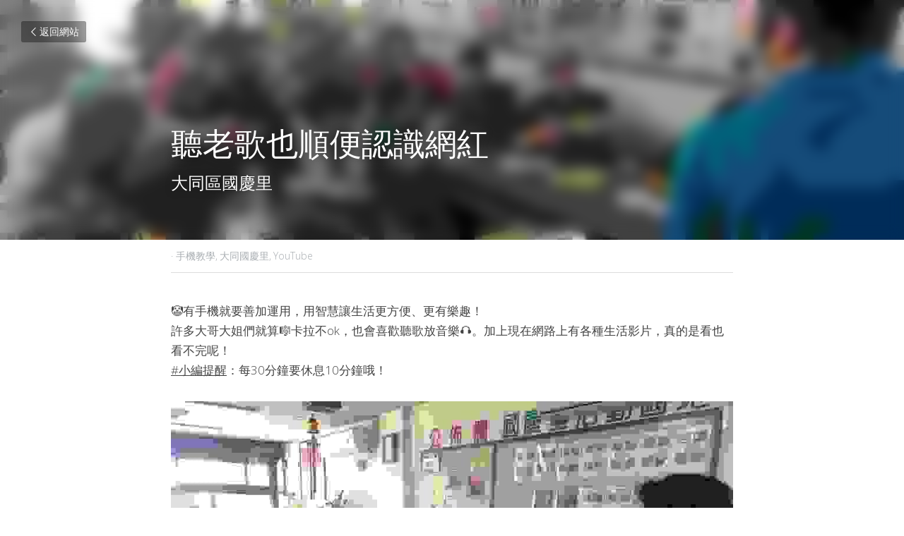

--- FILE ---
content_type: text/html; charset=utf-8
request_url: https://www.funaging.com/blog/fe667850bb5
body_size: 131688
content:
<!-- Powered by Strikingly.com 4 (1) Jan 19, 2026 at 19:31-->
<!DOCTYPE html>
<html itemscope itemtype='http://schema.org/WebPage' lang='zh-TW' xmlns:og='http://ogp.me/ns#' xmlns='http://www.w3.org/1999/xhtml'>
<head>
<title>聽老歌也順便認識網紅 - 手機教學 大同國慶里 YouTube</title>
<link href='https://www.funaging.com/blog/fe667850bb5.amp' rel='amphtml'>
<meta content='text/html; charset=UTF-8' http-equiv='Content-Type'>
<meta content='width=device-width,initial-scale=1.0,user-scalable=yes,minimum-scale=1.0,maximum-scale=3.0' id='viewport' name='viewport'>
<meta content='🤡有手機就要善加運用，用智慧讓生活更方便、更有樂趣！許多大哥大姐們就算🎼卡拉不ok，也會喜歡聽歌放音樂🎧。加上現在網路上有各種生活影片，真的是看也看不完呢！#小編提醒：每30分鐘要休息10分鐘哦！' name='description'>
<meta content='article' property='og:type'>
<meta content='聽老歌也順便認識網紅' property='og:title'>
<meta content='https://www.funaging.com/blog/fe667850bb5' property='og:url'>
<meta content='https://custom-images.strikinglycdn.com/res/hrscywv4p/image/upload/c_limit,fl_lossy,h_9000,w_1200,f_auto,q_auto/831083/29790153_1512067428902659_45790478150295874_n_xa4fkr.jpg' property='og:image'>
<meta content='聽老歌也順便認識網紅' property='og:site_name'>
<meta content='🤡有手機就要善加運用，用智慧讓生活更方便、更有樂趣！許多大哥大姐們就算🎼卡拉不ok，也會喜歡聽歌放音樂🎧。加上現在網路上有各種生活影片，真的是看也看不完呢！#小編提醒：每30分鐘要休息10分鐘哦！' property='og:description'>
<meta content='聽老歌也順便認識網紅' itemprop='name'>
<meta content='🤡有手機就要善加運用，用智慧讓生活更方便、更有樂趣！許多大哥大姐們就算🎼卡拉不ok，也會喜歡聽歌放音樂🎧。加上現在網路上有各種生活影片，真的是看也看不完呢！#小編提醒：每30分鐘要休息10分鐘哦！' itemprop='description'>
<meta content='https://custom-images.strikinglycdn.com/res/hrscywv4p/image/upload/c_limit,fl_lossy,h_9000,w_1200,f_auto,q_auto/831083/29790153_1512067428902659_45790478150295874_n_xa4fkr.jpg' itemprop='image'>
<meta content='summary_large_image' name='twitter:card'>
<meta content='聽老歌也順便認識網紅' name='twitter:title'>
<meta content='🤡有手機就要善加運用，用智慧讓生活更方便、更有樂趣！許多大哥大姐們就算🎼卡拉不ok，也會喜歡聽歌放音樂🎧。加上現在網路上有各種生活影片，真的是看也看不完呢！#小編提醒：每30分鐘要休息10分鐘哦！' name='twitter:description'>
<meta content='https://custom-images.strikinglycdn.com/res/hrscywv4p/image/upload/c_limit,fl_lossy,h_9000,w_1200,f_auto,q_auto/831083/29790153_1512067428902659_45790478150295874_n_xa4fkr.jpg' name='twitter:image'>
<meta name="csrf-param" content="authenticity_token" />
<meta name="csrf-token" content="EyV5Sn6SbD+d/2NidvKFZl90YB1+hGKQYsXIBltKp05Oo/LYh+kRg/j4dGluTcnlkBuhkK2nBJSkjxj5Rdafkw==" />
<script>
window.$S={};$S.conf={"SUPPORTED_CURRENCY":[{"code":"AED","symbol":"\u062f.\u0625","decimal":".","thousand":",","precision":2,"name":"\u963f\u8054\u914b\u8fea\u62c9\u59c6"},{"code":"AFN","symbol":"\u060b","decimal":".","thousand":",","precision":2,"name":"\u963f\u5bcc\u6c57\u5c3c"},{"code":"ALL","symbol":"Lek","decimal":",","thousand":".","precision":2,"name":"\u963f\u5c14\u5df4\u5c3c\u4e9a\u5217\u514b"},{"code":"AMD","symbol":"\u058f","decimal":",","thousand":".","precision":2,"name":"\u4e9a\u7f8e\u5c3c\u4e9a\u5fb7\u62c9\u59c6"},{"code":"ANG","symbol":"\u0192","decimal":",","thousand":".","precision":2,"name":"\u8377\u5c5e\u5b89\u7684\u5217\u65af\u76fe"},{"code":"AOA","symbol":"Kz","decimal":",","thousand":".","precision":2,"name":"\u5b89\u54e5\u62c9\u5bbd\u624e"},{"code":"ARS","symbol":"$","decimal":",","thousand":".","precision":2,"name":"\u963f\u6839\u5ef7\u6bd4\u7d22"},{"code":"AUD","symbol":"A$","decimal":".","thousand":" ","precision":2,"name":"\u6fb3\u5927\u5229\u4e9e\u5143"},{"code":"AWG","symbol":"\u0192","decimal":".","thousand":",","precision":2,"name":"\u963f\u9c81\u5df4\u5f17\u7f57\u6797"},{"code":"AZN","symbol":"\u20bc","decimal":".","thousand":",","precision":2,"name":"\u963f\u585e\u62dc\u7586\u9a6c\u7eb3\u7279"},{"code":"BAM","symbol":"KM","decimal":",","thousand":".","precision":2,"name":"\u6ce2\u65af\u5c3c\u4e9a-\u9ed1\u585e\u54e5\u7ef4\u90a3\u53ef\u5151\u6362\u9a6c\u514b"},{"code":"BBD","symbol":"$","decimal":".","thousand":",","precision":2,"name":"\u5df4\u5df4\u591a\u65af\u5143"},{"code":"BDT","symbol":"Tk","decimal":".","thousand":",","precision":2,"name":"\u5b5f\u52a0\u62c9\u570b \u5854\u5361"},{"code":"BGN","symbol":"\u043b\u0432","decimal":",","thousand":".","precision":2,"name":"\u4fdd\u52a0\u5229\u4e9a\u5217\u5f17"},{"code":"BHD","symbol":"\u062f.\u0628","decimal":".","thousand":",","precision":3,"name":"\u5df4\u6797\u7b2c\u7d0d\u723e"},{"code":"BIF","symbol":"FBu","decimal":".","thousand":",","precision":0,"name":"\u5e03\u9686\u8fea\u6cd5\u90ce"},{"code":"BMD","symbol":"$","decimal":".","thousand":",","precision":2,"name":"\u767e\u6155\u5927\u5143"},{"code":"BND","symbol":"$","decimal":".","thousand":",","precision":2,"name":"\u6587\u83b1\u5143"},{"code":"BOB","symbol":"$b","decimal":",","thousand":".","precision":2,"name":"\u73bb\u5229\u7ef4\u4e9a\u8bfa"},{"code":"BRL","symbol":"R$","decimal":",","thousand":".","precision":2,"name":"\u5df4\u897f\u96f7\u4e9e\u723e","format":"%s %v"},{"code":"BSD","symbol":"$","decimal":".","thousand":",","precision":2,"name":"\u5df4\u54c8\u9a6c\u5143"},{"code":"BTN","symbol":"Nu.","decimal":".","thousand":",","precision":2,"name":"\u4e0d\u4e39\u52aa\u723e\u7279\u9b6f\u59c6"},{"code":"BWP","symbol":"P","decimal":".","thousand":",","precision":2,"name":"\u535a\u8328\u74e6\u7eb3\u666e\u62c9"},{"code":"BYN","symbol":"Br","decimal":".","thousand":",","precision":2,"name":"\u767d\u4fc4\u7f85\u65af\u76e7\u5e03"},{"code":"BZD","symbol":"BZ$","decimal":".","thousand":",","precision":2,"name":"\u4f2f\u5229\u5179\u5143"},{"code":"CAD","symbol":"$","decimal":".","thousand":",","precision":2,"name":"\u52a0\u62ff\u5927\u5143"},{"code":"CDF","symbol":"FC","decimal":".","thousand":",","precision":2,"name":"\u521a\u679c\u6cd5\u90ce"},{"code":"CHF","symbol":"CHF","decimal":".","thousand":"'","precision":2,"name":"\u745e\u58eb\u6cd5\u90ce","format":"%s %v"},{"code":"CLP","symbol":"$","decimal":"","thousand":".","precision":0,"name":"\u667a\u5229 \u6bd4\u7d22"},{"code":"CNY","symbol":"\u00a5","decimal":".","thousand":",","precision":2,"name":"\u4eba\u6c11\u5e63"},{"code":"CRC","symbol":"\u20a1","decimal":",","thousand":".","precision":2,"name":"\u54e5\u65af\u8fbe\u9ece\u52a0\u79d1\u6717"},{"code":"CUP","symbol":"$","decimal":".","thousand":",","precision":2,"name":"\u53e4\u5df4\u6bd4\u7d22"},{"code":"CVE","symbol":"$","decimal":".","thousand":",","precision":2,"name":"\u4f5b\u5f97\u89d2\u57c3\u65af\u5e93\u591a"},{"code":"CZK","symbol":"K\u010d","decimal":",","thousand":".","precision":2,"name":"\u6377\u514b\u514b\u6717","format":"%v %s"},{"code":"DJF","symbol":"Fdj","decimal":".","thousand":",","precision":0,"name":"\u5409\u5e03\u63d0\u6cd5\u90ce"},{"code":"DKK","symbol":"kr","decimal":".","thousand":",","precision":2,"name":"\u4e39\u9ea5\u514b\u6717","format":"%v %s"},{"code":"DOP","symbol":"RD$","decimal":".","thousand":",","precision":2,"name":"\u591a\u7c73\u5c3c\u52a0\u6bd4\u7d22"},{"code":"DZD","symbol":"\u062f\u062c","decimal":",","thousand":".","precision":2,"name":"\u963f\u5c14\u53ca\u5229\u4e9a\u7b2c\u7eb3\u5c14"},{"code":"EGP","symbol":"E\u00a3","decimal":".","thousand":",","precision":2,"name":"\u57c3\u53ca\u9551"},{"code":"ERN","symbol":"Nkf","decimal":".","thousand":",","precision":2,"name":"\u5384\u7acb\u7279\u91cc\u4e9e \u7d0d\u514b\u6cd5"},{"code":"ETB","symbol":"Br","decimal":".","thousand":",","precision":2,"name":"\u57c3\u585e\u4fc4\u6bd4\u4e9a\u6bd4\u5c14"},{"code":"EUR","symbol":"\u20ac","decimal":",","thousand":".","precision":2,"name":"\u6b50\u5143","format":"%v %s"},{"code":"FJD","symbol":"$","decimal":".","thousand":",","precision":2,"name":"\u6590\u6d4e\u5143"},{"code":"FKP","symbol":"\u00a3","decimal":".","thousand":",","precision":2,"name":"\u798f\u514b\u5170\u7fa4\u5c9b\u9551"},{"code":"GBP","symbol":"\u00a3","decimal":".","thousand":",","precision":2,"name":"\u82f1\u938a"},{"code":"GEL","symbol":"\u10da","decimal":",","thousand":".","precision":2,"name":"\u683c\u9c81\u5409\u4e9a\u62c9\u91cc"},{"code":"GGP","symbol":"\u00a3","decimal":".","thousand":",","precision":2,"name":"\u6839\u897f\u938a"},{"code":"GHS","symbol":"GH\u20b5","decimal":".","thousand":",","precision":2,"name":"\u52a0\u7d0d\u585e\u5730"},{"code":"GIP","symbol":"\u00a3","decimal":".","thousand":",","precision":2,"name":"\u76f4\u5e03\u7f57\u9640\u9551"},{"code":"GMD","symbol":"D","decimal":".","thousand":",","precision":2,"name":"\u5188\u6bd4\u4e9a\u8fbe\u62c9\u897f"},{"code":"GNF","symbol":"\u20a3","decimal":".","thousand":",","precision":0,"name":"\u51e0\u5185\u4e9a\u6cd5\u90ce"},{"code":"GTQ","symbol":"Q","decimal":".","thousand":",","precision":2,"name":"\u5371\u5730\u9a6c\u62c9\u683c\u67e5\u5c14"},{"code":"GYD","symbol":"G$","decimal":".","thousand":",","precision":2,"name":"\u572d\u4e9a\u90a3\u5143"},{"code":"HKD","symbol":"HK$","decimal":".","thousand":",","precision":2,"name":"\u6e2f\u5e63"},{"code":"HNL","symbol":"L","decimal":".","thousand":",","precision":2,"name":"\u6d2a\u90fd\u62c9\u65af\u4f26\u76ae\u62c9"},{"code":"HRK","symbol":"kn","decimal":".","thousand":",","precision":2,"name":"\u514b\u7f57\u5730\u4e9a\u5e93\u7eb3"},{"code":"HTG","symbol":"G","decimal":".","thousand":",","precision":2,"name":"\u6d77\u5730\u53e4\u5fb7"},{"code":"HUF","symbol":"Ft","decimal":"","thousand":",","precision":0,"name":"\u5308\u7259\u5229\u798f\u6797","format":"%v %s"},{"code":"ILS","symbol":"\u20aa","decimal":".","thousand":",","precision":2,"name":"\u4ee5\u8272\u5217\u65b0\u8b1d\u514b\u723e"},{"code":"IMP","symbol":"\u00a3","decimal":".","thousand":",","precision":2,"name":"\u99ac\u6069\u5cf6\u938a"},{"code":"INR","symbol":"\u20b9","decimal":".","thousand":",","precision":2,"name":"\u5370\u5ea6 \u76e7\u6bd4"},{"code":"IQD","symbol":"\u062f.\u0639","decimal":".","thousand":",","precision":3,"name":"\u4f0a\u62c9\u514b\u7b2c\u7d0d\u723e"},{"code":"IRR","symbol":"\u062a\u0648\u0645\u0627\u0646","decimal":".","thousand":",","precision":2,"name":"\u4f0a\u6717\u88cf\u4e9e\u723e"},{"code":"ISK","symbol":"kr","decimal":",","thousand":".","precision":2,"name":"\u51b0\u5c9b\u514b\u6717"},{"code":"JEP","symbol":"\u00a3","decimal":".","thousand":",","precision":2,"name":"\u6fa4\u897f\u938a"},{"code":"JMD","symbol":"J$","decimal":".","thousand":",","precision":2,"name":"\u7259\u8cb7\u52a0\u5143"},{"code":"JOD","symbol":"JD","decimal":".","thousand":",","precision":3,"name":"\u7ea6\u65e6\u7b2c\u7eb3\u5c14"},{"code":"JPY","symbol":"\u00a5","decimal":"","thousand":",","precision":0,"name":"\u65e5\u5143","format":"%s %v"},{"code":"KES","symbol":"KSh","decimal":".","thousand":",","precision":2,"name":"\u80af\u5c3c\u4e9a\u5148\u4ee4"},{"code":"KGS","symbol":"\u043b\u0432","decimal":",","thousand":".","precision":2,"name":"\u5409\u5c14\u5409\u65af\u65af\u5766\u7d22\u59c6"},{"code":"KHR","symbol":"\u17db","decimal":".","thousand":",","precision":2,"name":"\u67ec\u57d4\u5be8\u745e\u5c14"},{"code":"KMF","symbol":"CF","decimal":".","thousand":",","precision":0,"name":"\u79d1\u6469\u7f57\u6cd5\u90ce"},{"code":"KPW","symbol":"\u20a9","decimal":".","thousand":",","precision":2,"name":"\u671d\u9bae\u5143"},{"code":"KRW","symbol":"\uc6d0","decimal":"","thousand":",","precision":0,"name":"\u97d3\u5143","format":"%v %s"},{"code":"KWD","symbol":"\u062f.\u0643","decimal":".","thousand":",","precision":3,"name":"\u79d1\u5a01\u7279\u7b2c\u7eb3\u5c14"},{"code":"KYD","symbol":"CI$","decimal":".","thousand":",","precision":2,"name":"\u5f00\u66fc\u5143"},{"code":"KZT","symbol":"\u20b8","decimal":",","thousand":".","precision":2,"name":"\u54c8\u8428\u514b\u65af\u5766\u575a\u6208"},{"code":"LBP","symbol":"LL","decimal":".","thousand":",","precision":2,"name":"\u9ece\u5df4\u5ae9\u9551"},{"code":"LKR","symbol":"\u20a8","decimal":".","thousand":",","precision":2,"name":"\u65af\u91cc\u5170\u5361\u5362\u6bd4"},{"code":"LRD","symbol":"LR$","decimal":".","thousand":",","precision":2,"name":"\u5229\u6bd4\u91cc\u4e9a\u5143"},{"code":"LSL","symbol":"M","decimal":".","thousand":",","precision":2,"name":"\u83b1\u7d22\u6258\u6d1b\u8482"},{"code":"LYD","symbol":"LD","decimal":".","thousand":",","precision":3,"name":"\u5229\u6bd4\u4e9e\u7b2c\u7d0d\u723e"},{"code":"MAD","symbol":"\u062f.\u0645.","decimal":",","thousand":".","precision":2,"name":"\u6469\u6d1b\u54e5\u8fea\u62c9\u59c6"},{"code":"MDL","symbol":"L","decimal":",","thousand":".","precision":2,"name":"\u6469\u5c14\u591a\u74e6\u5217\u4f0a"},{"code":"MGA","symbol":"Ar","decimal":".","thousand":",","precision":0,"name":"\u9a6c\u8fbe\u52a0\u65af\u52a0\u963f\u91cc\u4e9a\u91cc"},{"code":"MKD","symbol":"\u0434\u0435\u043d","decimal":",","thousand":".","precision":2,"name":"\u9a6c\u5176\u987f\u7b2c\u7eb3\u5c14"},{"code":"MMK","symbol":"Ks","decimal":".","thousand":",","precision":2,"name":"\u7f05\u7538\u5143"},{"code":"MNT","symbol":"\u20ae","decimal":".","thousand":",","precision":2,"name":"\u8499\u53e4\u56fe\u683c\u91cc\u514b"},{"code":"MOP","symbol":"MOP$","decimal":".","thousand":",","precision":2,"name":"\u6fb3\u95e8\u5e01"},{"code":"MRO","symbol":"UM","decimal":".","thousand":",","precision":2,"name":"\u8305\u5229\u5854\u5c3c\u4e9e\u70cf\u5409\u4e9e"},{"code":"MRU","symbol":"UM","decimal":".","thousand":",","precision":2,"name":"Mauritanian ouguiya"},{"code":"MUR","symbol":"\u20a8","decimal":".","thousand":",","precision":2,"name":"\u6bdb\u91cc\u6c42\u65af\u5362\u6bd4"},{"code":"MVR","symbol":"Rf","decimal":".","thousand":",","precision":2,"name":"\u9a6c\u5c14\u4ee3\u592b\u5362\u83f2\u4e9a"},{"code":"MWK","symbol":"K","decimal":".","thousand":",","precision":2,"name":"\u9a6c\u62c9\u7ef4\u514b\u74e6\u67e5"},{"code":"MXN","symbol":"$","decimal":".","thousand":",","precision":2,"name":"\u58a8\u897f\u54e5\u6bd4\u7d22"},{"code":"MYR","symbol":"RM","decimal":".","thousand":",","precision":2,"name":"\u99ac\u4f86\u897f\u4e9e \u4ee4\u5409"},{"code":"MZN","symbol":"MT","decimal":",","thousand":".","precision":2,"name":"\u83ab\u6851\u6bd4\u514b\u7f8e\u63d0\u5361"},{"code":"NAD","symbol":"N$","decimal":".","thousand":",","precision":2,"name":"\u7eb3\u7c73\u6bd4\u4e9a\u5143"},{"code":"NGN","symbol":"\u20a6","decimal":".","thousand":",","precision":2,"name":"\u5c3c\u65e5\u5229\u4e9a\u5948\u62c9"},{"code":"NIO","symbol":"C$","decimal":".","thousand":",","precision":2,"name":"\u5c3c\u52a0\u62c9\u74dc\u79d1\u591a\u5df4"},{"code":"NOK","symbol":"kr","decimal":",","thousand":".","precision":2,"name":"\u632a\u5a01\u514b\u6717","format":"%v %s"},{"code":"NPR","symbol":"\u20a8","decimal":".","thousand":",","precision":2,"name":"\u5c3c\u6cca\u5c14\u5362\u6bd4"},{"code":"NZD","symbol":"$","decimal":".","thousand":",","precision":2,"name":"\u65b0\u897f\u862d\u5143"},{"code":"OMR","symbol":"\u0631.\u0639.","decimal":".","thousand":",","precision":3,"name":"\u963f\u66fc\u88cf\u4e9e\u723e"},{"code":"PAB","symbol":"B\/.","decimal":".","thousand":",","precision":2,"name":"\u5df4\u62ff\u9a6c\u5df4\u6ce2\u4e9a"},{"code":"PEN","symbol":"S\/.","decimal":".","thousand":",","precision":2,"name":"\u79d8\u9b6f\u7d22\u723e"},{"code":"PGK","symbol":"K","decimal":".","thousand":",","precision":2,"name":"\u5df4\u5e03\u4e9a\u65b0\u51e0\u5185\u4e9a\u57fa\u90a3"},{"code":"PHP","symbol":"\u20b1","decimal":".","thousand":",","precision":2,"name":"\u83f2\u5f8b\u8cd3 \u6bd4\u7d22"},{"code":"PKR","symbol":"\u20a8","decimal":".","thousand":",","precision":2,"name":"\u5df4\u57fa\u65af\u5766\u5362\u6bd4"},{"code":"PLN","symbol":"z\u0142","decimal":",","thousand":" ","precision":2,"name":"\u6ce2\u862d\u8332\u7f85\u63d0","format":"%v %s"},{"code":"PYG","symbol":"\u20b2","decimal":",","thousand":".","precision":0,"name":"\u5df4\u62c9\u572d\u74dc\u62c9\u5c3c"},{"code":"QAR","symbol":"\u0631.\u0642","decimal":".","thousand":",","precision":2,"name":"\u5361\u5854\u5c14\u91cc\u4e9a\u5c14"},{"code":"RON","symbol":"lei","decimal":",","thousand":".","precision":2,"name":"\u7f57\u9a6c\u5c3c\u4e9a\u5217\u4f0a"},{"code":"RSD","symbol":"\u0434\u0438\u043d","decimal":",","thousand":".","precision":2,"name":"\u585e\u5c14\u7ef4\u4e9a\u7b2c\u7eb3\u5c14"},{"code":"RUB","symbol":"\u20bd","decimal":",","thousand":".","precision":2,"name":"\u4fc4\u7f85\u65af\u76e7\u5e03","format":"%v %s"},{"code":"RWF","symbol":"FRw","decimal":".","thousand":",","precision":0,"name":"\u5362\u65fa\u8fbe\u6cd5\u90ce"},{"code":"SAR","symbol":"\u0631.\u0633","decimal":".","thousand":",","precision":2,"name":"\u6c99\u7279\u91cc\u4e9a\u5c14"},{"code":"SBD","symbol":"SI$","decimal":".","thousand":",","precision":2,"name":"\u6240\u7f57\u95e8\u7fa4\u5c9b\u5143"},{"code":"SCR","symbol":"SRe","decimal":".","thousand":",","precision":2,"name":"\u585e\u820c\u5c14\u5362\u6bd4"},{"code":"SDG","symbol":"SDG","decimal":".","thousand":",","precision":2,"name":"\u8607\u4e39\u938a"},{"code":"SEK","symbol":"kr","decimal":".","thousand":" ","precision":2,"name":"\u745e\u5178\u514b\u6717","format":"%v %s"},{"code":"SGD","symbol":"S$","decimal":".","thousand":",","precision":2,"name":"\u65b0\u52a0\u5761\u5143"},{"code":"SHP","symbol":"\u00a3","decimal":".","thousand":",","precision":2,"name":"\u5723\u8d6b\u52d2\u62ff\u7fa4\u5c9b\u78c5"},{"code":"SLL","symbol":"Le","decimal":".","thousand":",","precision":2,"name":"\u585e\u62c9\u5229\u6602\u5229\u6602"},{"code":"SOS","symbol":"S","decimal":".","thousand":",","precision":2,"name":"\u7d22\u9a6c\u91cc\u5148\u4ee4"},{"code":"SRD","symbol":"$","decimal":",","thousand":".","precision":2,"name":"\u82cf\u91cc\u5357\u5143"},{"code":"SSP","symbol":"SS\u00a3","decimal":".","thousand":",","precision":2,"name":"\u5357\u8607\u4e39\u938a"},{"code":"STD","symbol":"Db","decimal":".","thousand":",","precision":2,"name":"\u5723\u591a\u7f8e\u548c\u666e\u6797\u897f\u6bd4\u591a\u5e03\u62c9"},{"code":"STN","symbol":"Db","decimal":".","thousand":",","precision":2,"name":"\u8056\u591a\u7f8e\u548c\u666e\u6797\u897f\u6bd4\u591a\u5e03\u62c9"},{"code":"SYP","symbol":"LS","decimal":".","thousand":",","precision":2,"name":"Syrian pound"},{"code":"SZL","symbol":"E","decimal":".","thousand":",","precision":2,"name":"\u65af\u5a01\u58eb\u5170\u91cc\u5170\u5409\u5c3c"},{"code":"THB","symbol":"\u0e3f","decimal":".","thousand":",","precision":2,"name":"\u6cf0\u9296"},{"code":"TJS","symbol":"SM","decimal":".","thousand":",","precision":2,"name":"\u5854\u5409\u514b\u65af\u5766\u7d22\u83ab\u5c3c"},{"code":"TMT","symbol":"T","decimal":".","thousand":",","precision":2,"name":"\u571f\u5eab\u66fc\u65af\u5766\u99ac\u7d0d\u7279"},{"code":"TND","symbol":"\u062f.\u062a","decimal":".","thousand":",","precision":3,"name":"\u7a81\u5c3c\u65af\u7b2c\u7d0d\u723e"},{"code":"TOP","symbol":"T$","decimal":".","thousand":",","precision":2,"name":"\u6c64\u52a0\u6f58\u52a0"},{"code":"TRY","symbol":"\u20ba","decimal":".","thousand":",","precision":2,"name":"\u571f\u8033\u5176\u91cc\u62c9"},{"code":"TTD","symbol":"TT$","decimal":".","thousand":",","precision":2,"name":"\u7279\u7acb\u5c3c\u8fbe\u548c\u591a\u5df4\u54e5\u5143"},{"code":"TWD","symbol":"NT$","decimal":"","thousand":",","precision":0,"name":"\u65b0\u53f0\u5e63"},{"code":"TZS","symbol":"Tsh","decimal":".","thousand":",","precision":2,"name":"\u5766\u6851\u5c3c\u4e9a\u5148\u4ee4"},{"code":"UAH","symbol":"\u20b4","decimal":".","thousand":",","precision":2,"name":"\u4e4c\u514b\u5170\u683c\u91cc\u592b\u7eb3"},{"code":"UGX","symbol":"USh","decimal":".","thousand":",","precision":2,"name":"\u4e4c\u5e72\u8fbe\u5148\u4ee4"},{"code":"USD","symbol":"$","decimal":".","thousand":",","precision":2,"name":"\u7f8e\u5143"},{"code":"UYU","symbol":"$U","decimal":",","thousand":".","precision":2,"name":"\u4e4c\u62c9\u572d\u6bd4\u7d22"},{"code":"UZS","symbol":"\u043b\u0432","decimal":",","thousand":".","precision":2,"name":"\u4e4c\u5179\u522b\u514b\u65af\u5766\u82cf\u59c6"},{"code":"VES","symbol":"Bs.S.","decimal":".","thousand":",","precision":2,"name":"\u73bb\u5229\u74e6\u723e"},{"code":"VUV","symbol":"VT","decimal":".","thousand":",","precision":0,"name":"\u74e6\u52aa\u963f\u56fe\u74e6\u56fe"},{"code":"WST","symbol":"WS$","decimal":".","thousand":",","precision":2,"name":"\u8428\u6469\u4e9a\u5854\u62c9"},{"code":"XAF","symbol":"FCFA","decimal":".","thousand":",","precision":0,"name":"\u4e2d\u975e\u6cd5\u90ce"},{"code":"XCD","symbol":"EC$","decimal":".","thousand":",","precision":2,"name":"\u4e1c\u52a0\u52d2\u6bd4\u5143"},{"code":"XDR","symbol":"SDR","decimal":".","thousand":"","precision":0,"name":"\u7279\u5225\u63d0\u6b3e\u6b0a"},{"code":"XOF","symbol":"CFA","decimal":".","thousand":",","precision":0,"name":"\u897f\u975e\u6cd5\u90ce"},{"code":"XPF","symbol":"\u20a3","decimal":".","thousand":",","precision":0,"name":"\u592a\u5e73\u6d0b\u6cd5\u90ce"},{"code":"YER","symbol":"\u0631.\u064a","decimal":".","thousand":",","precision":2,"name":"\u4e5f\u95e8\u91cc\u4e9a\u5c14"},{"code":"ZAR","symbol":"R","decimal":".","thousand":",","precision":2,"name":"\u5357\u975e\u862d\u7279"},{"code":"ZMW","symbol":"K","decimal":",","thousand":".","precision":2,"name":"\u8d5e\u6bd4\u4e9a\u514b\u74e6\u67e5"},{"code":"IDR","symbol":"Rp ","decimal":"","thousand":".","precision":0,"name":"\u5370\u5ea6\u5c3c\u897f\u4e9e \u5370\u5c3c\u76fe"},{"code":"VND","symbol":"\u20ab","decimal":"","thousand":".","precision":0,"name":"\u8d8a\u5357\u76fe","format":"%v%s"},{"code":"LAK","symbol":"\u20ad","decimal":".","thousand":",","precision":2,"name":"\u8001\u631d\u57fa\u666e"},{"code":"COP","symbol":"$","decimal":".","thousand":",","precision":0,"name":"\u54e5\u502b\u6bd4\u4e9e \u6bd4\u7d22"}],"keenio_collection":"strikingly_pageviews","keenio_pbs_impression_collection":"strikingly_pbs_impression","keenio_pbs_conversion_collection":"strikingly_pbs_conversion","keenio_pageservice_imageshare_collection":"strikingly_pageservice_imageshare","keenio_page_socialshare_collection":"strikingly_page_socialshare","keenio_page_framing_collection":"strikingly_page_framing","keenio_file_download_collection":"strikingly_file_download","is_google_analytics_enabled":true,"gdpr_compliance_feature":false,"is_strikingly_analytics_enabled":true,"baidu_xzh_json":null,"isBlog":true};$S.globalConf={"premium_apps":["HtmlApp","EcwidApp","MailChimpApp","CeleryApp","LocuApp"],"environment":"production","env":"production","host_suffix":"strikingly.com","asset_url":"https:\/\/static-assets.strikinglycdn.com","support_url":"http:\/\/support.strikingly.com","sxl_font_api_url":"https:\/\/static-fonts-css.strikinglycdn.com","locale":"zh-TW","enable_live_chat":true,"s_in_china":false,"browser_locale":null,"is_sxl":false,"is_rtl":false,"google":{"recaptcha_v2_client_key":"6LeRypQbAAAAAGgaIHIak2L7UaH4Mm3iS6Tpp7vY","recaptcha_v2_invisible_client_key":"6LdmtBYdAAAAAJmE1hETf4IHoUqXQaFuJxZPO8tW"},"hcaptcha":{"hcaptcha_checkbox_key":"cd7ccab0-57ca-49aa-98ac-db26473a942a","hcaptcha_invisible_key":"65400c5a-c122-4648-971c-9f7e931cd872"},"user_image_cdn":{"qn":"\/\/user-assets.sxlcdn.com","s":"\/\/custom-images.strikinglycdn.com"},"user_image_private_cdn":{"qn":null},"rollout":{"crm_livechat":true,"google_invisible_recaptcha":true,"enabled_hcaptcha":true,"nav_2021":true,"nav_2021_off":false,"nav_2023":true,"new_blog_layout":true,"pbs_i18n":true},"GROWINGIO_API_KEY":null,"BAIDU_API_KEY":null,"SEGMENTIO_API_KEY":"eb3txa37hi","FACEBOOK_APP_ID":"138736959550286","WECHAT_APP_ID":null,"KEEN_IO_PROJECT_ID":"5317e03605cd66236a000002","KEEN_IO_WRITE_KEY":"[base64]","CLOUDINARY_CLOUD_NAME":"hrscywv4p","CLOUDINARY_PRESET":"oxbxiyxl","BUGSNAG_FE_API_KEY":"","BUGSNAG_FE_JS_RELEASE_STAGE":"production","WEB_PUSH_PUB_KEY":"BDKuVD3CPl9FsdF_P7eYJg1i-siryCIDQRcOhTu2zMMFbNrXaugVggo_7vy5OHPYTVaXkLBWv8PUPdduzaKq8xE="};$S.miniProgramAppType=null;$S.blogPostData={"blogPostMeta":{"id":552578,"state":"published","pinned":false,"notified":false,"createdAt":"2018-04-01T10:38:13.143-07:00","publishedAt":"2018-03-29T10:38:13.000-07:00","publicUrl":"https:\/\/www.funaging.com\/blog\/fe667850bb5","customSlug":null,"editCount":23,"publishedEditCount":23,"mode":"show","role":null,"reviewState":null,"needReview":false,"censorshipResult":null,"reviewUpdatedAt":null,"scheduledPublishAt":null,"scheduledPublishAtUtcTime":null,"scheduledTimeZone":null,"postedToWechat":false,"tags":["手機教學","大同國慶里","YouTube"],"categories":[{"id":26786,"name":"YouTube"},{"id":45516,"name":"\u5927\u540c\u570b\u6176\u91cc"},{"id":36246,"name":"\u624b\u6a5f\u6559\u5b78"}],"socialMediaConfig":{"url":"https:\/\/www.funaging.com\/blog\/fe667850bb5","title":"\u807d\u8001\u6b4c\u4e5f\u9806\u4fbf\u8a8d\u8b58\u7db2\u7d05","image":"https:\/\/custom-images.strikinglycdn.com\/res\/hrscywv4p\/image\/upload\/c_limit,fl_lossy,h_9000,w_1200,f_auto,q_auto\/831083\/29790153_1512067428902659_45790478150295874_n_xa4fkr.jpg","description":"\ud83e\udd21\u6709\u624b\u6a5f\u5c31\u8981\u5584\u52a0\u904b\u7528\uff0c\u7528\u667a\u6167\u8b93\u751f\u6d3b\u66f4\u65b9\u4fbf\u3001\u66f4\u6709\u6a02\u8da3\uff01\u8a31\u591a\u5927\u54e5\u5927\u59d0\u5011\u5c31\u7b97\ud83c\udfbc\u5361\u62c9\u4e0dok\uff0c\u4e5f\u6703\u559c\u6b61\u807d\u6b4c\u653e\u97f3\u6a02\ud83c\udfa7\u3002\u52a0\u4e0a\u73fe\u5728\u7db2\u8def\u4e0a\u6709\u5404\u7a2e\u751f\u6d3b\u5f71\u7247\uff0c\u771f\u7684\u662f\u770b\u4e5f\u770b\u4e0d\u5b8c\u5462\uff01#\u5c0f\u7de8\u63d0\u9192\uff1a\u6bcf30\u5206\u9418\u8981\u4f11\u606f10\u5206\u9418\u54e6\uff01","fbAppId":"138736959550286"},"nextBlogPostTitle":"\u96f2\u7aef\u65e5\u66c6\u8d85\u65b9\u4fbf\uff01","nextBlogPostRelativeUrl":"\/blog\/ac943484169","nextBlogPostId":554196,"prevBlogPostTitle":"\u5167\u6e56\u5340\u6211\u5011\u4f86\u4e86\uff01","prevBlogPostRelativeUrl":"\/blog\/d7728f63ab9","prevBlogPostId":552576},"pageMeta":{"blogSettings":{"previewLayout":1,"has_subscription_code_before":false,"has_subscription_code":false,"used_disqus_comments_before":false,"preview_layout":1,"comments_require_approval":true,"show_rss":true,"enable_comments":true,"show_subscription_form":true,"show_subscriptions_tab":true,"show_amp":true,"preview_number":"3","footer_custom_code":"\u003cscript\u003e\n  fbq('track', 'ViewContent');\n\u003c\/script\u003e\n"},"isPro":true,"isV4":true,"forcedLocale":"zh-TW","userId":831083,"membership":"pro","theme":{"id":53,"css_file":"themes/minimal/main","color_list":"","created_at":"2014-04-19T02:38:07.957-07:00","updated_at":"2023-04-04T10:47:24.457-07:00","display_name":"Minimal","default_slide_list":"252,261,254,253,257,255,256,251,259,260,262","navbar_file":"minimal/navbar","footer_file":"minimal/footer","name":"minimal","thumb_image":"themes/minimal/minimal-select.jpg","use_background_image":false,"demo_page_id":null,"type_mask":1,"data_page_id":null,"is_new":false,"priority":0,"header_file":"minimal/header","data":"{\"menu\":{\"type\":\"Menu\",\"components\":{\"image1\":{\"type\":\"Image\",\"image_type\":\"large\",\"url\":\"/images/themes/minimal/logo.png\"},\"text1\":{\"type\":\"RichText\",\"value\":\"Title Text\",\"text_type\":\"title\"},\"text2\":{\"type\":\"RichText\",\"value\":\"Title Text\",\"text_type\":\"heading\"}}}}","name_with_v4_fallback":"minimal"},"permalink":"site-831083-7513-8376","subscriptionPlan":"pro_3y","subscriptionPeriod":"3y","isOnTrial":false,"customColors":{"type":"CustomColors","id":"f_959a0ff2-f07c-487c-892a-b78f8c8736d8","defaultValue":null,"active":true,"highlight1":"#049cac","highlight2":null},"animations":{"type":"Animations","id":"f_f2b9a9b7-c01b-4e8e-a0fb-15be12ef4ae5","defaultValue":null,"page_scroll":"slide_in","background":"parallax","image_link_hover":"none"},"s5Theme":{"type":"Theme","id":"f_7fe9c0fb-9f88-4cc3-b2e1-adb1e2407db0","version":"11","nav":{"type":"NavTheme","id":"f_17afa76b-d527-4bfa-acc9-c197f54e8ce2","name":"topBar","layout":"a","padding":"medium","sidebarWidth":"small","topContentWidth":"full","horizontalContentAlignment":"left","verticalContentAlignment":"top","fontSize":"medium","backgroundColor1":"#dddddd","highlightColor":null,"presetColorName":"transparent","itemColor":"","itemSpacing":"compact","dropShadow":"no","socialMediaListType":"link","isTransparent":true,"isSticky":true,"showSocialMedia":false,"highlight":{"blockBackgroundColor":"#999999","blockTextColor":"#ffffff","blockBackgroundColorSettings":{"id":"d5a57000-93c7-4650-8441-8d06db31e64d","default":"#999999","preIndex":null,"type":"default"},"blockTextColorSettings":{"id":"af916525-5071-49a3-86fc-7a1ef88da075","default":"#ffffff","preIndex":null,"type":"default"},"blockShape":"pill","textColor":"#999999","textColorSettings":{"id":"86d4987e-1bd5-4571-a13d-4d8a0da2ac5f","default":"#999999","preIndex":null,"type":"default"},"type":"underline","id":"f_af442375-c8dc-406a-a67d-70063eb6831a"},"border":{"enable":false,"borderColor":"#000","position":"bottom","thickness":"small"},"socialMedia":[],"socialMediaButtonList":[{"type":"Facebook","id":"21d4da38-f021-11f0-bf45-dd17474559a7","url":"","link_url":"","share_text":"","show_button":false},{"type":"Twitter","id":"21d4da39-f021-11f0-bf45-dd17474559a7","url":"","link_url":"","share_text":"","show_button":false},{"type":"LinkedIn","id":"21d4da3a-f021-11f0-bf45-dd17474559a7","url":"","link_url":"","share_text":"","show_button":false},{"type":"Pinterest","id":"21d4da3b-f021-11f0-bf45-dd17474559a7","url":"","link_url":"","share_text":"","show_button":false}],"socialMediaContactList":[{"type":"SocialMediaPhone","id":"21d4da3e-f021-11f0-bf45-dd17474559a7","defaultValue":"","className":"fas fa-phone-alt"},{"type":"SocialMediaEmail","id":"21d4da3f-f021-11f0-bf45-dd17474559a7","defaultValue":"","className":"fas fa-envelope"}],"backgroundColorSettings":{"id":"212a2752-1130-42af-a27d-5ebf96462a6c","default":"#dddddd","preIndex":null,"type":"default"},"highlightColorSettings":{"id":"fd11ac06-b90e-493c-8a29-880dd0d383e7","default":"","preIndex":null,"type":"custom"},"itemColorSettings":{"id":"081b1c0e-e16d-4756-966e-5ab147199c2a","default":"","preIndex":null,"type":"custom"}},"section":{"type":"SectionTheme","id":"f_e63bb253-a0e5-47fe-9d20-08cfc751bfb0","padding":"normal","contentWidth":"full","contentAlignment":"center","baseFontSize":null,"titleFontSize":null,"subtitleFontSize":null,"itemTitleFontSize":null,"itemSubtitleFontSize":null,"textHighlightColor":null,"baseColor":null,"titleColor":null,"subtitleColor":null,"itemTitleColor":null,"itemSubtitleColor":null,"textHighlightSelection":{"type":"TextHighlightSelection","id":"f_2ed5eb53-db95-477d-8399-6c3b44bf8347","title":false,"subtitle":true,"itemTitle":false,"itemSubtitle":true}},"firstSection":{"type":"FirstSectionTheme","id":"f_4e812069-2f43-4a0d-99b7-819987cbe136","height":"normal","shape":"none"},"button":{"type":"ButtonTheme","id":"f_44e63b72-56b8-4250-b0ee-a0f4c3459252","backgroundColor":"#000000","shape":"square","fill":"solid"}},"id":11372961,"headingFont":"noto serif","titleFont":"noto serif","bodyFont":"","usedWebFontsNormalized":"Noto+Serif:100,200,300,regular,500,600,700,800,900,100italic,200italic,300italic,italic,500italic,600italic,700italic,800italic,900italic|Playfair+Display:400,700,400italic,700italic|Vollkorn:400,400italic|Open+Sans:300,regular,500,600,700,800,300italic,italic,500italic,600italic,700italic,800italic","showAmp":true,"subscribersCount":11,"templateVariation":"","showStrikinglyLogo":false,"multiPage":true,"sectionLayout":"one-landscape-short-none","siteName":"\u667a\u6a02\u6d3b l \u6a02\u9f61\u6d3b\u52d5\u793e\u7fa4","siteRollouts":{"custom_code":true,"pro_sections":true,"pro_apps":true,"new_settings_dialog_feature":true,"sections_name_sync":true,"google_analytics":true,"strikingly_analytics":true,"manually_checked":false,"custom_form":false,"popup":null,"membership_feature":true,"custom_ads":true},"pageCustomDomain":"www.funaging.com","pagePublicUrl":"https:\/\/www.funaging.com\/","googleAnalyticsTracker":"G-3SLWES99RL","googleAnalyticsType":"ga4","facebookPixelId":"","gaTrackingId":"UA-25124444-6","errorceptionKey":"\"518ac810441fb4b7180002fa\"","keenioProjectId":"5317e03605cd66236a000002","keenioWriteKey":"[base64]","wechatMpAccountId":null,"blogSubscriptionUrl":"\/show_iframe_component\/713144","chatSettings":null,"showNav":null,"hideNewBlogTips":null,"connectedSites":[],"enableFixedTextColor":true,"enableFixedTextColorRemaining":true,"enableFixedTextColorHasBgColor":true,"enableFixedGallerySectionRtlStyle":true,"enableFixedNavHorizontalAlign":true,"enableSectionSmartBinding":true,"enableFixedSectionContentStyle20251020":true,"enableNewLumaVersion":true,"enableFixedNavSpecialLogicColor":true},"content":{"type":"Blog.BlogData","id":"f_cc1791ed-0584-4aa4-a6a1-62c12de0a235","defaultValue":null,"showComments":true,"showShareButtons":null,"header":{"type":"Blog.Header","id":"f_b9001693-3084-4ae4-b8de-3d400d3644c7","defaultValue":null,"title":{"type":"Blog.Text","id":"f_a33fb990-88e5-41b7-a510-34b96c9a0100","defaultValue":false,"value":"\u003cp\u003e\u807d\u8001\u6b4c\u4e5f\u9806\u4fbf\u8a8d\u8b58\u7db2\u7d05\u003c\/p\u003e","backupValue":null,"version":1},"subTitle":{"type":"Blog.Text","id":"f_25f713ee-570b-4849-92a2-2c7d4cbd4227","defaultValue":false,"value":"\u003cp\u003e\u5927\u540c\u5340\u570b\u6176\u91cc\u003c\/p\u003e","backupValue":null,"version":1},"backgroundImage":{"type":"Blog.BackgroundImage","id":"f_c3563198-770b-4b1b-af7f-888b497747e2","defaultValue":false,"url":"!","textColor":"light","backgroundVariation":null,"sizing":"cover","userClassName":null,"linkUrl":null,"linkTarget":null,"videoUrl":null,"videoHtml":"","storageKey":"831083\/29790153_1512067428902659_45790478150295874_n_xa4fkr","storage":"c","format":"jpg","h":720,"w":960,"s":87170,"useImage":null,"noCompression":null,"linkInputEnabled":null,"descriptionInputEnabled":null}},"footer":{"type":"Blog.Footer","id":"f_95774c93-4885-43a9-9f30-55507b8f27bc","defaultValue":null,"comment":{"type":"Blog.Comment","id":"f_e412f028-86ed-4dc3-9375-30fc5d3b65df","defaultValue":null,"shortName":""},"shareButtons":{"type":"Blog.ShareButtons","id":"f_8c071096-87f4-4594-b55f-abddd493b793","defaultValue":false,"list_type":"link","button_list":[{"type":"Facebook","id":null,"defaultValue":null,"url":"","link_url":null,"share_text":null,"app_id":null,"show_button":true},{"type":"Twitter","id":null,"defaultValue":null,"url":"","link_url":null,"share_text":null,"show_button":true},{"type":"GPlus","id":null,"defaultValue":null,"url":"","link_url":null,"share_text":null,"show_button":true},{"type":"LinkedIn","id":null,"defaultValue":null,"url":"","link_url":null,"share_text":null,"show_button":false},{"type":"Pinterest","id":null,"defaultValue":null,"url":"","link_url":null,"share_text":null,"show_button":false}]}},"sections":[{"type":"Blog.Section","id":"f_c5ebd026-eb08-4af4-9d99-06ef56271c82","defaultValue":null,"component":{"type":"RichText","id":"f_0424670e-e2b0-4916-a8e5-5753cc0321f6","defaultValue":false,"value":"\u003cp\u003e\ud83e\udd21\u6709\u624b\u6a5f\u5c31\u8981\u5584\u52a0\u904b\u7528\uff0c\u7528\u667a\u6167\u8b93\u751f\u6d3b\u66f4\u65b9\u4fbf\u3001\u66f4\u6709\u6a02\u8da3\uff01\u003c\/p\u003e\u003cp\u003e\u8a31\u591a\u5927\u54e5\u5927\u59d0\u5011\u5c31\u7b97\ud83c\udfbc\u5361\u62c9\u4e0dok\uff0c\u4e5f\u6703\u559c\u6b61\u807d\u6b4c\u653e\u97f3\u6a02\ud83c\udfa7\u3002\u52a0\u4e0a\u73fe\u5728\u7db2\u8def\u4e0a\u6709\u5404\u7a2e\u751f\u6d3b\u5f71\u7247\uff0c\u771f\u7684\u662f\u770b\u4e5f\u770b\u4e0d\u5b8c\u5462\uff01\u003c\/p\u003e\u003cp\u003e\u003ca href=\"https:\/\/www.facebook.com\/hashtag\/%E5%B0%8F%E7%B7%A8%E6%8F%90%E9%86%92?source=feed_text\"\u003e#\u5c0f\u7de8\u63d0\u9192\u003c\/a\u003e\uff1a\u6bcf30\u5206\u9418\u8981\u4f11\u606f10\u5206\u9418\u54e6\uff01\u003c\/p\u003e","backupValue":null,"version":1}},{"type":"Blog.Section","id":"f_51ac96f1-c6ba-4829-b93d-1946a145d17d","defaultValue":null,"component":{"type":"Image","id":"f_e7640380-7f64-409e-adb5-dd8504bd49ed","defaultValue":null,"link_url":"","thumb_url":"!","url":"!","caption":"\u667a\u6a02\u6d3b\u9280\u9aee\u719f\u9f61\u9577\u8005\u624b\u6a5f\u6559\u5b78\u6d3b\u52d5\u73fe\u5834\u7167\u724720180330","description":"","storageKey":"831083\/29790153_1512067428902659_45790478150295874_n_etlruh","storage":"c","storagePrefix":null,"format":"jpg","h":720,"w":960,"s":87170,"new_target":true,"noCompression":null,"cropMode":null}},{"type":"Blog.Section","id":"f_001423d8-e973-4425-9d0d-b1b0c9026a1d","defaultValue":null,"component":{"type":"Image","id":"f_fdd6818b-1fbd-4020-ab18-36362a7e2d9a","defaultValue":null,"link_url":"","thumb_url":"!","url":"!","caption":"\u667a\u6a02\u6d3b\u9280\u9aee\u719f\u9f61\u9577\u8005\u624b\u6a5f\u6559\u5b78\u6d3b\u52d5\u73fe\u5834\u7167\u724720180330","description":"","storageKey":"831083\/29595493_1512067425569326_2353901587645618664_n_bdezfr","storage":"c","storagePrefix":null,"format":"jpg","h":720,"w":960,"s":74929,"new_target":true,"noCompression":null,"cropMode":null}},{"type":"Blog.Section","id":"f_92af4304-1e98-48a8-b200-7b0db69f7cb7","defaultValue":null,"component":{"type":"Image","id":"f_4ce22ffe-da14-4a07-b40d-77a4b9f3c5e7","defaultValue":null,"link_url":"","thumb_url":"!","url":"!","caption":"\u667a\u6a02\u6d3b\u9280\u9aee\u719f\u9f61\u9577\u8005\u624b\u6a5f\u6559\u5b78\u6d3b\u52d5\u73fe\u5834\u7167\u724720180330","description":"","storageKey":"831083\/29573028_1512067485569320_6795645476473424479_n_itvcm0","storage":"c","storagePrefix":null,"format":"jpg","h":720,"w":960,"s":89672,"new_target":true,"noCompression":null,"cropMode":null}},{"type":"Blog.Section","id":"f_ee833e0d-1bb9-4c39-9152-647fa8455664","defaultValue":null,"component":{"type":"Image","id":"f_0db2c61e-7324-4150-be86-3e0e74c6ad61","defaultValue":null,"link_url":"","thumb_url":"!","url":"!","caption":"\u667a\u6a02\u6d3b\u9280\u9aee\u719f\u9f61\u9577\u8005\u624b\u6a5f\u6559\u5b78\u6d3b\u52d5\u73fe\u5834\u7167\u724720180330","description":"","storageKey":"831083\/29683892_1512067515569317_7012833854239841305_n_hlndjf","storage":"c","storagePrefix":null,"format":"jpg","h":540,"w":960,"s":75181,"new_target":true,"noCompression":null,"cropMode":null}},{"type":"Blog.Section","id":"f_c562f0cf-d852-450a-af1f-f8fa7ef4ce85","defaultValue":null,"component":{"type":"Image","id":"f_1639dae2-862f-4d27-b892-e829647dc939","defaultValue":null,"link_url":"","thumb_url":"!","url":"!","caption":"\u667a\u6a02\u6d3b\u9280\u9aee\u719f\u9f61\u9577\u8005\u624b\u6a5f\u6559\u5b78\u6d3b\u52d5\u73fe\u5834\u7167\u724720180330","description":"","storageKey":"831083\/29594394_1512067542235981_301286191938076466_n_hn0rjt","storage":"c","storagePrefix":null,"format":"jpg","h":720,"w":960,"s":76621,"new_target":true,"noCompression":null,"cropMode":null}},{"type":"Blog.Section","id":"f_dad67d0f-6c56-4867-a1e2-d0a7963f2f77","defaultValue":null,"component":{"type":"Image","id":"f_efbacdf0-6de0-40c4-8f5a-c98cc18d4bb5","defaultValue":null,"link_url":"","thumb_url":"!","url":"!","caption":"\u667a\u6a02\u6d3b\u9280\u9aee\u719f\u9f61\u9577\u8005\u624b\u6a5f\u6559\u5b78\u6d3b\u52d5\u73fe\u5834\u7167\u724720180330","description":"","storageKey":"831083\/29570516_1512067545569314_5417649885911015248_n_hxhfby","storage":"c","storagePrefix":null,"format":"jpg","h":720,"w":960,"s":66746,"new_target":true,"noCompression":null,"cropMode":null}}]},"settings":{"hideBlogDate":false},"pageMode":null,"pageData":{"type":"Site","id":"f_11060da1-72ad-4e27-af37-69cc1fe28f01","defaultValue":null,"horizontal":false,"fixedSocialMedia":false,"new_page":true,"showMobileNav":true,"showCookieNotification":true,"useSectionDefaultFormat":true,"useSectionImprovementsPart1":true,"showTermsAndConditions":false,"showPrivacyPolicy":false,"activateGDPRCompliance":false,"multi_pages":true,"live_chat":false,"showLegacyGallery":true,"isFullScreenOnlyOneSection":true,"showNav":true,"showFooter":true,"showStrikinglyLogo":false,"showNavigationButtons":true,"showShoppingCartIcon":false,"showButtons":true,"navFont":"","titleFont":"noto serif","logoFont":"","bodyFont":"","buttonFont":"","headingFont":"noto serif","bodyFontWeight":null,"theme":"fresh","templateVariation":"","templatePreset":"","termsText":null,"privacyPolicyText":null,"fontPreset":null,"cookieNotificationArea":"all","GDPRHtml":null,"pages":[{"type":"Page","id":"f_3fc41de8-c9f8-4540-89d2-6f3f3ce08471","defaultValue":null,"sections":[{"type":"Slide","id":"f_d06ce8c6-6aae-437f-b31f-18a6a30e7ae1","defaultValue":null,"template_id":null,"template_name":"slider","template_version":null,"components":{"slideSettings":{"type":"SlideSettings","id":"f_0c561328-56be-404c-90b8-b0d6fdbb1e11","defaultValue":null,"show_nav":true,"show_nav_multi_mode":null,"nameChanged":true,"hidden_section":null,"name":"\u667a\u6a02\u6d3b","sync_key":null,"layout_variation":"[\"noImage\",\"noImage\"]","display_settings":{},"padding":{},"layout_config":{}},"slider1":{"type":"Slider","id":"f_c400941a-df03-40c9-bf92-5332fe526c14","defaultValue":false,"list":[{"type":"RepeatableItem","id":"f_662e04f3-5512-4843-9ae3-1a2e67864019","defaultValue":null,"components":{"text1":{"type":"RichText","id":"f_ce40772c-3fe5-40fd-b398-fca4a0eb0133","defaultValue":false,"value":"\u003cp style=\"font-size: 160%;\" class=\"s-text-color-white\"\u003e\u003cstrong\u003e\u667a\u6a02\u6d3b \u003c\/strong\u003e\u003c\/p\u003e\u003cp style=\"font-size: 160%;\" class=\"s-text-color-white\"\u003e\u003cstrong\u003e\u6a02\u9f61\u6d3b\u52d5\u793e\u7fa4\u003c\/strong\u003e\u003c\/p\u003e\u003cp style=\"font-size: 160%;\" class=\"s-text-color-white\"\u003e\u00a0\u003c\/p\u003e","backupValue":null,"version":1,"lineAlignment":{"firstLineTextAlign":null,"lastLineTextAlign":null}},"text2":{"type":"RichText","id":"f_3ed63bf3-4d84-4116-894e-fd391d7ca17a","defaultValue":false,"value":"","backupValue":null,"version":1,"lineAlignment":{"firstLineTextAlign":null,"lastLineTextAlign":null}},"background1":{"type":"Background","id":"f_245cfde7-fd51-4b05-83d1-ce47f48a5ecf","defaultValue":false,"url":"!","textColor":"dark","backgroundVariation":"","sizing":"cover","userClassName":"","linkUrl":null,"linkTarget":null,"videoUrl":"","videoHtml":"","storageKey":"831083\/947178_242078","storage":"s","format":"png","h":960,"w":1706,"s":2600761,"useImage":true,"noCompression":null,"focus":{},"backgroundColor":{}},"media1":{"type":"Media","id":"f_06af228f-8ead-42c4-96a1-87327aed9cbe","defaultValue":null,"video":{"type":"Video","id":"f_80da0a15-4a0b-4208-9473-da97db9fecb3","defaultValue":null,"html":"","url":"https:\/\/vimeo.com\/18150336","thumbnail_url":null,"maxwidth":700,"description":null},"image":{"type":"Image","id":"f_ca4cc81a-4140-4061-b28d-a08d50d12d66","defaultValue":false,"link_url":"","thumb_url":"https:\/\/user-images.strikinglycdn.com\/res\/hrscywv4p\/image\/upload\/c_limit,h_1440,w_720,f_auto\/194761\/Chat_k3d9ls_jnnobh.png","url":"https:\/\/user-images.strikinglycdn.com\/res\/hrscywv4p\/image\/upload\/194761\/Chat_k3d9ls_jnnobh.png","caption":"","description":"","storageKey":null,"storage":null,"storagePrefix":null,"format":null,"h":278,"w":256,"s":null,"new_target":true,"noCompression":null,"cropMode":null,"focus":{}},"current":"image"},"button1":{"type":"Button","id":"f_b42f3d75-44fc-4094-ac9b-fcbef86d7838","defaultValue":false,"alignment":"","text":"","link_type":null,"page_id":null,"section_id":null,"url":"","new_target":null,"version":"2"}}},{"type":"RepeatableItem","id":"f_a4358691-09c3-48e8-b7d0-5490b586b98e","components":{"background1":{"type":"Background","id":"f_66bb9183-b1af-445e-b881-fb50f4618c25","defaultValue":false,"url":"!","textColor":"light","backgroundVariation":"","sizing":"cover","userClassName":null,"linkUrl":null,"linkTarget":null,"videoUrl":"","videoHtml":"","storageKey":"1151796\/784893_912058","storage":"s","format":"png","h":960,"w":1280,"s":2193340,"useImage":true,"noCompression":null,"focus":null,"backgroundColor":null},"button1":{"type":"Button","id":"f_8dd7acf8-419e-40d9-8b76-f3346f340ff9","defaultValue":false,"alignment":"center","text":"","link_type":"Web","page_id":null,"section_id":null,"size":"medium","mobile_size":"automatic","style":"","color":"","font":"Montserrat","url":"","new_target":null,"version":"2"},"media1":{"type":"Media","id":"f_dbd824a5-e2f2-4722-a727-10a4e50d2059","defaultValue":null,"video":{"type":"Video","id":"f_f21ffe93-5dce-4eca-8c8b-f6c740dac2db","defaultValue":true,"html":"","url":"https:\/\/vimeo.com\/18150336","thumbnail_url":null,"maxwidth":700,"description":null},"image":{"type":"Image","id":"f_d8105904-154f-441e-be95-7bde0bd9c40a","defaultValue":true,"link_url":"","thumb_url":"","url":"\/images\/themes\/onyx_new\/stri.png","caption":"","description":"","storageKey":null,"storage":null,"storagePrefix":null,"format":null,"h":280,"w":280,"s":null,"new_target":null,"noCompression":null,"cropMode":null,"focus":{}},"current":"image"},"text1":{"type":"RichText","id":"f_5b103c0d-d986-4da1-b115-52e8242b3a10","defaultValue":false,"value":"\u003cp\u003e\u71b1\u60c5\u667a\u6a02\u6d3b\u8b1b\u5e2b\u7fa4\u003c\/p\u003e","backupValue":null,"version":1,"lineAlignment":{"firstLineTextAlign":null,"lastLineTextAlign":null}},"text2":{"type":"RichText","id":"f_59596027-9d6e-4d61-a5e6-69609a79db7d","defaultValue":false,"value":"","backupValue":null,"version":1,"lineAlignment":{"firstLineTextAlign":null,"lastLineTextAlign":null}}}}],"components":{"text1":{"type":"RichText","id":"f_5b103c0d-d986-4da1-b115-52e8242b3a10","defaultValue":true,"value":"\u6a19\u984c\u6587\u5b57","backupValue":null,"version":null},"text2":{"type":"RichText","id":"f_59596027-9d6e-4d61-a5e6-69609a79db7d","defaultValue":true,"value":"\u590f\u5929\u7684\u98db\u9ce5\uff0c\u98db\u5230\u6211\u7684\u7a97\u524d\u5531\u6b4c\uff0c\u53c8\u98db\u53bb\u4e86\u3002\u79cb\u5929\u7684\u9ec3\u8449\uff0c\u53ea\u5606\u606f\u4e00\u8072\uff0c\u98db\u843d\u5728\u90a3\u88e1\u3002","backupValue":null,"version":null},"background1":{"type":"Background","id":"f_66bb9183-b1af-445e-b881-fb50f4618c25","defaultValue":true,"url":"https:\/\/images.unsplash.com\/photo-1415025148099-17fe74102b28","textColor":"light","backgroundVariation":"","sizing":"cover","userClassName":null,"linkUrl":null,"linkTarget":null,"videoUrl":"","videoHtml":"","storageKey":null,"storage":null,"format":null,"h":null,"w":null,"s":null,"useImage":null,"noCompression":null,"focus":{},"backgroundColor":{}},"media1":{"type":"Media","id":"f_dbd824a5-e2f2-4722-a727-10a4e50d2059","defaultValue":null,"video":{"type":"Video","id":"f_f21ffe93-5dce-4eca-8c8b-f6c740dac2db","defaultValue":true,"html":"","url":"https:\/\/vimeo.com\/18150336","thumbnail_url":null,"maxwidth":700,"description":null},"image":{"type":"Image","id":"f_d8105904-154f-441e-be95-7bde0bd9c40a","defaultValue":true,"link_url":"","thumb_url":"","url":"\/images\/themes\/onyx_new\/stri.png","caption":"","description":"","storageKey":null,"storage":null,"storagePrefix":null,"format":null,"h":null,"w":null,"s":null,"new_target":null,"noCompression":null,"cropMode":null,"focus":{}},"current":"image"},"button1":{"type":"Button","id":"f_8dd7acf8-419e-40d9-8b76-f3346f340ff9","defaultValue":true,"text":"\u7acb\u523b\u8cfc\u8cb7","link_type":null,"page_id":null,"section_id":null,"url":"http:\/\/strikingly.com","new_target":null}},"infinite_slider":false,"auto_slide":false,"transition":"fade","auto_play":12000}}},{"type":"Slide","id":"f_549d62cd-eda5-4e2c-b3a4-d05ac697592a","defaultValue":true,"template_id":null,"template_name":"icons","template_version":null,"components":{"slideSettings":{"type":"SlideSettings","id":"f_e71645bf-b096-4594-b2b9-2c2203a93575","defaultValue":true,"show_nav":true,"show_nav_multi_mode":null,"nameChanged":true,"hidden_section":null,"name":"\u793e\u7fa4\u5a92\u9ad4","sync_key":null,"layout_variation":"col","display_settings":{},"padding":{},"layout_config":{}}}},{"type":"Slide","id":"f_b1e3969a-58c8-4cfa-bea8-46b44ca0de35","defaultValue":true,"template_id":null,"template_name":"grid","template_version":null,"components":{"slideSettings":{"type":"SlideSettings","id":"f_890f734e-8399-41bf-9cbb-0ccd0ade0962","defaultValue":true,"show_nav":true,"show_nav_multi_mode":null,"nameChanged":true,"hidden_section":false,"name":"\u624b\u6a5f\u6559\u5b78","sync_key":null,"layout_variation":"magazine---twoLeftOneRight-large-small-normal","display_settings":{},"padding":{},"layout_config":{}}}},{"type":"Slide","id":"f_7086217a-7ca9-4c3f-8df2-99d903571380","defaultValue":true,"template_id":null,"template_name":"grid","template_version":null,"components":{"slideSettings":{"type":"SlideSettings","id":"f_e6736b04-011a-4ae7-a84a-69fee117fe52","defaultValue":true,"show_nav":true,"show_nav_multi_mode":null,"nameChanged":null,"hidden_section":false,"name":"\u79fb\u52d5\u6559\u5ba4","sync_key":null,"layout_variation":"magazine---twoTopTwoBottom-medium-small-normal","display_settings":{},"padding":{},"layout_config":{}}}},{"type":"Slide","id":"f_67babfb1-30aa-43b4-ab5c-3034a99f8aa5","defaultValue":null,"template_id":null,"template_name":"columns","template_version":null,"components":{"slideSettings":{"type":"SlideSettings","id":"f_e0e4f7bc-eb5f-4435-86e0-797512a07848","defaultValue":null,"show_nav":true,"show_nav_multi_mode":null,"nameChanged":null,"hidden_section":false,"name":"\u667a\u6a02\u6d3b\u89c0\u9ede","sync_key":null,"layout_variation":"col-four-button","display_settings":{},"padding":{},"layout_config":{"isNewMobileLayout":true}}}},{"type":"Slide","id":"f_83c26c20-c752-4a87-a343-4bdeef052f52","defaultValue":null,"template_id":null,"template_name":"hero","template_version":null,"components":{"slideSettings":{"type":"SlideSettings","id":"f_b5353238-61a3-49ff-8356-0ba4047c5e6c","defaultValue":null,"show_nav":true,"show_nav_multi_mode":null,"nameChanged":null,"hidden_section":false,"name":"\u9577\u8f29\u4f7f\u7528\u667a\u6167\u578b\u624b\u6a5f\u7684\u56f0\u96e3\u5230\u5e95\u5728\u54ea\u88e1\uff1f","sync_key":null,"layout_variation":"button-left","display_settings":{},"padding":{},"layout_config":{}}}},{"type":"Slide","id":"f_fc1e600e-fdd4-4436-b449-f6f1a443716d","defaultValue":true,"template_id":null,"template_name":"icons","template_version":null,"components":{"slideSettings":{"type":"SlideSettings","id":"f_1a2306dc-c942-4e8c-a4fc-0bbddf50fb09","defaultValue":true,"show_nav":true,"show_nav_multi_mode":null,"nameChanged":true,"hidden_section":null,"name":"\u793e\u7fa4\u5a92\u9ad4","sync_key":null,"layout_variation":"col","display_settings":{},"padding":{},"layout_config":{}}}},{"type":"Slide","id":"f_fd9d014b-f39a-4776-bef1-51873e879ab5","defaultValue":true,"template_id":null,"template_name":"signup_form","template_version":null,"components":{"slideSettings":{"type":"SlideSettings","id":"f_fcb093aa-7199-400b-a791-502e428cd2bd","defaultValue":true,"show_nav":true,"show_nav_multi_mode":null,"nameChanged":null,"hidden_section":false,"name":"Sign Up","sync_key":null,"layout_variation":"signup-noImage","display_settings":{},"padding":{},"layout_config":{}}}},{"type":"Slide","id":"f_cff29962-1a48-4498-8fc5-223fd6f8aa46","defaultValue":null,"template_id":null,"template_name":"contact_form","template_version":null,"components":{"slideSettings":{"type":"SlideSettings","id":"f_59491246-3f40-457a-965b-ce5e431d755e","defaultValue":null,"show_nav":true,"show_nav_multi_mode":null,"nameChanged":true,"hidden_section":null,"name":"\u5206\u4eab\u60f3\u6cd5","sync_key":null,"layout_variation":null,"display_settings":{"hide_form":false,"show_map":false,"show_info":true},"padding":{},"layout_config":{}}}}],"title":"\u9996\u9801","description":null,"uid":"6d7af379-3ed5-406f-aa88-911f02c1b4e3","path":"\/1","pageTitle":null,"pagePassword":null,"memberOnly":null,"paidMemberOnly":null,"buySpecificProductList":{},"specificTierList":{},"pwdPrompt":null,"autoPath":true,"authorized":true},{"type":"Page","id":"f_1737e2aa-5391-4952-8959-7567422e3f95","defaultValue":null,"sections":[{"type":"Slide","id":"f_b3eea78e-5e57-4a03-983c-febf99d736d1","defaultValue":null,"template_id":null,"template_name":"title","template_version":null,"components":{"slideSettings":{"type":"SlideSettings","id":"f_94e37c0c-66a8-4478-8de2-404141670b9c","defaultValue":null,"show_nav":true,"show_nav_multi_mode":null,"nameChanged":true,"hidden_section":null,"name":"\u8001\u76f8\u7247\u5927\u5fa9\u6d3b","sync_key":null,"layout_variation":"center-bottom-full","display_settings":{},"padding":{},"layout_config":{}},"text1":{"type":"RichText","id":"f_0a427732-7f09-4f67-a9cb-ef087f03e14d","defaultValue":false,"value":"\u003cp style=\"font-size:160%\"\u003e\u8001\u76f8\u7247 \u5927\u5fa9\u6d3b\u003c\/p\u003e","backupValue":null,"version":1},"text2":{"type":"RichText","id":"f_904ddcbe-c311-4de2-8ae4-0c312c93638d","defaultValue":false,"value":"\u003cp style=\"font-size: 130%;\"\u003e\u003cem\u003e\u7528\u624b\u6a5f\u8f15\u9b06\u4fdd\u5b58\u904e\u53bb\u56de\u61b6\uff0c\u7e7c\u7e8c\u5206\u4eab\u50b3\u627f\u003c\/em\u003e\u003c\/p\u003e","backupValue":null,"version":1},"text3":{"type":"RichText","id":"f_3f01dc66-0840-4cfd-ba07-38ccf81fadde","defaultValue":null,"value":"Lorem ipsum dolor sit amet, consectetuer adipiscing elit, sed diam nonummy nibh euismod tincidunt ut laoreet.","backupValue":null,"version":null},"media1":{"type":"Media","id":"f_3c51b136-8cd8-4809-8f3e-39064425a2f1","defaultValue":null,"video":{"type":"Video","id":"f_3e65893c-f352-4ddb-b1e1-8f0c98ed96d9","defaultValue":null,"html":"","url":"https:\/\/vimeo.com\/18150336","thumbnail_url":null,"maxwidth":700,"description":null},"image":{"type":"Image","id":"f_801fef49-e678-459d-a070-e361ae3d2e94","defaultValue":true,"link_url":null,"thumb_url":"","url":"","caption":"","description":"","storageKey":null,"storage":null,"storagePrefix":null,"format":null,"h":null,"w":null,"s":null,"new_target":true,"noCompression":null,"cropMode":null,"focus":{}},"current":"image"},"button1":{"type":"Button","id":"f_6a80518b-50c6-44ab-b028-7d3b60195fa0","defaultValue":true,"text":"","link_type":null,"page_id":null,"section_id":null,"url":"","new_target":false},"background1":{"type":"Background","id":"f_e73078a9-9f16-4c59-910e-1cd8fad01a3d","defaultValue":false,"url":"!","textColor":"overlay","backgroundVariation":"","sizing":"cover","userClassName":"","linkUrl":null,"linkTarget":null,"videoUrl":"","videoHtml":"","storageKey":"831083\/26165717_1424761117633291_6448852911565565402_n_had24k","storage":"c","format":"jpg","h":720,"w":960,"s":45705,"useImage":null,"noCompression":null,"focus":{},"backgroundColor":{}}}},{"type":"Slide","id":"f_0dbd9c04-efe3-474a-b6e2-a5a476bbe26f","defaultValue":null,"template_id":null,"template_name":"columns","template_version":null,"components":{"slideSettings":{"type":"SlideSettings","id":"f_1e91fde1-948f-4937-9751-e98238f358f6","defaultValue":null,"show_nav":true,"show_nav_multi_mode":null,"nameChanged":true,"hidden_section":null,"name":"\u5167\u5bb9","sync_key":null,"layout_variation":"media-center-text","display_settings":{},"padding":{},"layout_config":{}}}},{"type":"Slide","id":"f_b58602c1-480e-4698-8b25-6552ac4bdded","defaultValue":true,"template_id":null,"template_name":"gallery","template_version":null,"components":{"slideSettings":{"type":"SlideSettings","id":"f_721a1091-a663-45d2-b4d9-6643fccf6890","defaultValue":false,"show_nav":true,"show_nav_multi_mode":null,"nameChanged":null,"hidden_section":false,"name":"\u8ab2\u7a0b\u7d00\u5be6","sync_key":null,"layout_variation":"normal","display_settings":{},"padding":{},"layout_config":{}}}},{"type":"Slide","id":"f_515376d8-581e-4795-a9e3-eccf459704a6","defaultValue":null,"template_id":null,"template_name":"block","template_version":null,"components":{"slideSettings":{"type":"SlideSettings","id":"f_e6796866-2c9c-41eb-a913-f00baa826bf3","defaultValue":null,"show_nav":true,"show_nav_multi_mode":null,"nameChanged":true,"hidden_section":null,"name":"\u5230\u4f60\u5bb6\u4e0a\u8ab2","sync_key":null,"layout_variation":null,"display_settings":{},"padding":{},"layout_config":{}}}},{"type":"Slide","id":"f_9a16ab7d-b0d2-4059-a7b9-abbadea9006d","defaultValue":true,"template_id":null,"template_name":"icons","template_version":null,"components":{"slideSettings":{"type":"SlideSettings","id":"f_3648d4b9-11ac-4419-b079-a2ef1ddd45c3","defaultValue":true,"show_nav":true,"show_nav_multi_mode":null,"nameChanged":true,"hidden_section":null,"name":"\u793e\u7fa4\u5a92\u9ad4","sync_key":null,"layout_variation":"col","display_settings":{},"padding":{},"layout_config":{}}}},{"type":"Slide","id":"f_30774a66-5112-4e52-a95d-68b4e843049d","defaultValue":true,"template_id":null,"template_name":"signup_form","template_version":null,"components":{"slideSettings":{"type":"SlideSettings","id":"f_3f57e1dc-6f2b-4e8e-b0b1-924c5b4ad497","defaultValue":true,"show_nav":true,"show_nav_multi_mode":null,"nameChanged":null,"hidden_section":false,"name":"Sign Up","sync_key":null,"layout_variation":"signup-noImage","display_settings":{},"padding":{},"layout_config":{}}}}],"title":"\u820a\u76f8\u7247\u6383\u63cf","description":"\u5c07\u6cdb\u9ec3\u7684\u76f8\u7247\u5316\u70ba\u9577\u4e45\u4fdd\u5b58\u7684\u6a94\u6848\uff0c\u5c31\u4f86\u5b78\u7fd2 Google Phortoscan","uid":"5a5c0414-ab01-4e56-b58c-7df2127f3c3a","path":"\/3","pageTitle":"\u667a\u6a02\u6d3b-\u624b\u6a5f\u8ab2\u7a0b","pagePassword":null,"memberOnly":null,"paidMemberOnly":null,"buySpecificProductList":{},"specificTierList":{},"pwdPrompt":null,"autoPath":true,"authorized":true},{"type":"Page","id":"f_f9b31f21-6f26-48ab-8a5a-b0280b7b9316","defaultValue":null,"sections":[{"type":"Slide","id":"f_32d763fc-1f06-436c-99e6-060b6e57e8dd","defaultValue":null,"template_id":null,"template_name":"blog","template_version":"beta-s6","components":{"slideSettings":{"type":"SlideSettings","id":"f_68adde08-1fad-49d6-afc2-844dcdc7a31e","defaultValue":false,"show_nav":true,"show_nav_multi_mode":null,"nameChanged":null,"hidden_section":null,"name":"\u624b\u6a5f\u6559\u5b78\u6d3b\u52d5\u7d00\u5be6","sync_key":null,"layout_variation":"one-landscape-short-none","display_settings":{},"padding":{},"layout_config":{"customized":true,"snippetLength":"short","templateName":"A","imageShape":"landscape-16-9","imageAlignment":"right","structure":"rows","textAlignment":"left","imageSize":"m","columns":1}},"text1":{"type":"RichText","id":"f_f172cefe-7369-45c2-a8a6-60ff45aba263","defaultValue":false,"alignment":null,"value":"\u003ch2 class=\"s-title s-font-title\"\u003e\u624b\u6a5f\u6559\u5b78\u6d3b\u52d5\u7d00\u5be6\u003c\/h2\u003e\u003ch4 class=\"s-subtitle\"\u003e\u9019\u88e1\u8a18\u9304\u6bcf\u6b21\u667a\u6a02\u6d3b\u7684\u6a02\u9f61\u65cf\u5feb\u6a02\u6d3b\u52d5\u003c\/h4\u003e","backupValue":"","version":1},"text2":{"type":"RichText","id":"f_855ce48c-3e20-4d88-9cc5-93534a34079c","defaultValue":false,"value":"\u003cp style=\"font-size:130%\" class=\"s-text-color-orange\"\u003e\u9019\u88e1\u8a18\u9304\u6bcf\u6b21\u667a\u6a02\u6d3b\u7684\u6a02\u9f61\u65cf\u5feb\u6a02\u6d3b\u52d5\u003c\/p\u003e","backupValue":"","version":1},"background1":{"type":"Background","id":"f_aadaf007-fcf5-4b33-bdc7-824339b42e93","defaultValue":false,"url":"!","textColor":"light","backgroundVariation":"","sizing":"tile","userClassName":"","linkUrl":null,"linkTarget":null,"videoUrl":"","videoHtml":"","storageKey":"https:\/\/images.unsplash.com\/photo-1508796028659-0680ab822890","storage":"un","format":null,"h":null,"w":null,"s":null,"useImage":null,"noCompression":null,"focus":{},"backgroundColor":{}},"blog1":{"type":"BlogCollectionComponent","id":40,"defaultValue":null,"app_instance_id":null,"app_id":null,"category":{"id":"all","name":"All Categories"}}}},{"type":"Slide","id":"f_4c1784a0-c8ec-4c0e-afe4-0989cd66c596","defaultValue":true,"template_id":null,"template_name":"icons","template_version":null,"components":{"slideSettings":{"type":"SlideSettings","id":"f_444cb014-a1e6-41d9-8162-24670b99c9e3","defaultValue":true,"show_nav":true,"show_nav_multi_mode":null,"nameChanged":true,"hidden_section":null,"name":"\u793e\u7fa4\u5a92\u9ad4","sync_key":null,"layout_variation":"col","display_settings":{},"padding":{},"layout_config":{}}}},{"type":"Slide","id":"f_f40cdf77-3837-407a-9671-3f7b73b2282a","defaultValue":true,"template_id":null,"template_name":"signup_form","template_version":null,"components":{"slideSettings":{"type":"SlideSettings","id":"f_1f31c6f9-4ebe-4b82-83cf-5e922bd59758","defaultValue":true,"show_nav":true,"show_nav_multi_mode":null,"nameChanged":null,"hidden_section":false,"name":"Sign Up","sync_key":null,"layout_variation":"signup-noImage","display_settings":{},"padding":{},"layout_config":{}}}}],"title":"\u6d3b\u52d5\u7d00\u5be6","description":"\u53f0\u7063\u9280\u9aee\u65cf\u8e34\u8e8d\u53c3\u8207\u667a\u6a02\u6d3b\u6a02\u9f61\u6d3b\u52d5\u793e\u7fa4\u7684\u6d3b\u52d5\u7d00\u5be6","uid":"74306927-396f-4b7b-8762-af0a100c92b4","path":"\/history","pageTitle":"\u667a\u6a02\u6d3b-\u904e\u53bb\u6d3b\u52d5","pagePassword":null,"memberOnly":null,"paidMemberOnly":null,"buySpecificProductList":{},"specificTierList":{},"pwdPrompt":null,"autoPath":false,"authorized":true},{"type":"Page","id":"f_59890e6c-3414-4afb-b543-fab1ec67ce8d","defaultValue":null,"sections":[{"type":"Slide","id":"f_90f96e22-a6d0-4f7c-8c48-c211d86cc47d","defaultValue":null,"template_id":null,"template_name":"title","template_version":null,"components":{"slideSettings":{"type":"SlideSettings","id":"f_7108acb2-457e-4c1a-85b9-5225121eec83","defaultValue":null,"show_nav":true,"show_nav_multi_mode":null,"nameChanged":true,"hidden_section":null,"name":"\u624b\u6a5fAPP\u8f15\u9b06\u9632\u8a50\u9a19","sync_key":null,"layout_variation":"center-bottom-full","display_settings":{},"padding":{},"layout_config":{}},"text1":{"type":"RichText","id":"f_d6ecbb5b-1bcc-41b9-b620-dca1ebca9468","defaultValue":false,"alignment":null,"value":"\u003cp style=\"font-size:160%\"\u003e\u624b\u6a5f\u8f15\u9b06\u9632\u8a50\u9a19\u003c\/p\u003e","backupValue":null,"version":1},"text2":{"type":"RichText","id":"f_d299ad3f-0353-42f0-a6eb-d5de0a35b2af","defaultValue":false,"alignment":null,"value":"\u003cp style=\"font-size: 130%;\"\u003e\u003cstrong\u003e\u964c\u751f\u4f86\u96fb\u8fa8\u8b58\u8207\u5c01\u9396\u003c\/strong\u003e\u003c\/p\u003e","backupValue":null,"version":1},"text3":{"type":"RichText","id":"f_e4deab7a-8be5-422e-8b46-c049d2c2f496","defaultValue":null,"value":"Lorem ipsum dolor sit amet, consectetuer adipiscing elit, sed diam nonummy nibh euismod tincidunt ut laoreet.","backupValue":null,"version":null},"media1":{"type":"Media","id":"f_3bba8e2a-6e2b-43f5-87e0-baa81c378b56","defaultValue":null,"video":{"type":"Video","id":"f_e75adb4a-ab0f-4b68-b689-185b13f11a5c","defaultValue":null,"html":"","url":"https:\/\/vimeo.com\/18150336","thumbnail_url":null,"maxwidth":700,"description":null},"image":{"type":"Image","id":"f_1f1fa7a4-54f2-4951-9a92-f604ff4afa38","defaultValue":true,"link_url":null,"thumb_url":"","url":"","caption":"","description":"","storageKey":null,"storage":null,"storagePrefix":null,"format":null,"h":null,"w":null,"s":null,"new_target":true,"noCompression":null,"cropMode":null,"focus":{}},"current":"image"},"button1":{"type":"Button","id":"f_88ae43a6-eac5-43f0-831b-aa948f9c68cb","defaultValue":true,"text":"","link_type":null,"page_id":null,"section_id":null,"url":"","new_target":false},"background1":{"type":"Background","id":"f_9e319570-1b7d-46da-abe9-013063624525","defaultValue":false,"url":"!","textColor":"overlay","backgroundVariation":"","sizing":"cover","userClassName":"","linkUrl":null,"linkTarget":null,"videoUrl":"","videoHtml":"","storageKey":"831083\/26047438_1419982714777798_9081216468073734152_n_e0sisa","storage":"c","format":"jpg","h":720,"w":960,"s":89660,"useImage":null,"noCompression":null,"focus":{},"backgroundColor":{}}}},{"type":"Slide","id":"f_9726ae23-985b-47ce-9de2-ecb731cbd821","defaultValue":null,"template_id":null,"template_name":"columns","template_version":null,"components":{"slideSettings":{"type":"SlideSettings","id":"f_cc131656-a14a-46a5-96c6-1b2a5d043193","defaultValue":null,"show_nav":true,"show_nav_multi_mode":null,"nameChanged":true,"hidden_section":null,"name":"\u5167\u5bb9","sync_key":null,"layout_variation":"media-center-text","display_settings":{},"padding":{},"layout_config":{"isNewMobileLayout":true}}}},{"type":"Slide","id":"f_75408a18-3edb-45c0-8e64-06c50cb3b069","defaultValue":true,"template_id":null,"template_name":"gallery","template_version":"beta-s6","components":{"slideSettings":{"type":"SlideSettings","id":"f_e8b67601-8f9d-4fbe-a9b1-39ceb3832bb4","defaultValue":false,"show_nav":true,"show_nav_multi_mode":null,"nameChanged":null,"hidden_section":false,"name":"\u8ab2\u7a0b\u7d00\u5be6","sync_key":null,"layout_variation":"normal","display_settings":{},"padding":{},"layout_config":{}}}},{"type":"Slide","id":"f_16d1f4de-b49d-4329-8a3b-d02d4cada870","defaultValue":null,"template_id":null,"template_name":"block","template_version":null,"components":{"slideSettings":{"type":"SlideSettings","id":"f_f73a1cc5-c57d-47a3-bc74-71ac8e636d52","defaultValue":null,"show_nav":true,"show_nav_multi_mode":null,"nameChanged":true,"hidden_section":null,"name":"\u5230\u4f60\u5bb6\u4e0a\u8ab2","sync_key":null,"layout_variation":null,"display_settings":{},"padding":{},"layout_config":{}}}},{"type":"Slide","id":"f_46b58897-8395-4cfd-90cf-1130de5bc697","defaultValue":true,"template_id":null,"template_name":"icons","template_version":null,"components":{"slideSettings":{"type":"SlideSettings","id":"f_acae915c-9c5c-494b-9f4a-bea6490fc44b","defaultValue":true,"show_nav":true,"show_nav_multi_mode":null,"nameChanged":true,"hidden_section":null,"name":"\u793e\u7fa4\u5a92\u9ad4","sync_key":null,"layout_variation":"col","display_settings":{},"padding":{},"layout_config":{}}}},{"type":"Slide","id":"f_ab50b284-b192-4864-ad5a-e4d98dc93463","defaultValue":true,"template_id":null,"template_name":"signup_form","template_version":null,"components":{"slideSettings":{"type":"SlideSettings","id":"f_d1f08fc3-0b1d-4293-9c93-cf98bb3483e7","defaultValue":true,"show_nav":true,"show_nav_multi_mode":null,"nameChanged":null,"hidden_section":false,"name":"Sign Up","sync_key":null,"layout_variation":"signup-noImage","display_settings":{},"padding":{},"layout_config":{}}}}],"title":"\u624b\u6a5f\u9632\u8a50\u9a19","description":"\u8a50\u9a19\u5c64\u51fa\u4e0d\u7aae\uff0c\u8b93\u6211\u5011\u4e00\u8d77\u5b78\u7fd2\u5982\u4f55\u4fdd\u8b77\u81ea\u5df1\u3001\u672a\u4f86\u9084\u80fd\u4fdd\u8b77\u5bb6\u4eba\u5594","uid":"d2074df0-accf-4444-b1d6-d2ddcb226fdc","path":"\/6","pageTitle":"\u667a\u6a02\u6d3b-\u624b\u6a5f\u8ab2\u7a0b","pagePassword":null,"memberOnly":null,"paidMemberOnly":null,"buySpecificProductList":{},"specificTierList":{},"pwdPrompt":null,"autoPath":true,"authorized":true},{"type":"Page","id":"f_ac65d002-1122-446a-af18-02710cd246a3","defaultValue":null,"sections":[{"type":"Slide","id":"f_b7e15acd-d77c-4da6-96c5-6b78d95a670f","defaultValue":null,"template_id":null,"template_name":"title","template_version":null,"components":{"slideSettings":{"type":"SlideSettings","id":"f_10ef66dc-2382-4d67-af2c-ba57fad1b1da","defaultValue":null,"show_nav":true,"show_nav_multi_mode":null,"nameChanged":true,"hidden_section":null,"name":"\u8cf4\u4f86LINE\u53bb","sync_key":null,"layout_variation":"center-bottom-full","display_settings":{},"padding":{},"layout_config":{}},"text1":{"type":"RichText","id":"f_abd7f5e5-9968-404a-a891-040770f68a0d","defaultValue":false,"alignment":null,"value":"\u003cp style=\"font-size:160%\"\u003e\u8cf4\u4f86LINE\u53bb\u003c\/p\u003e","backupValue":null,"version":1},"text2":{"type":"RichText","id":"f_346c12fc-75dc-4422-8fc2-63001ccb69e0","defaultValue":false,"alignment":null,"value":"\u003cp\u003eLINE\u5c0f\u6487\u6b65\u8207\u529f\u80fd\u4ecb\u7d39\u003c\/p\u003e","backupValue":null,"version":1},"text3":{"type":"RichText","id":"f_2ba055c5-1225-4102-a58f-7adcfa15583f","defaultValue":null,"value":"Lorem ipsum dolor sit amet, consectetuer adipiscing elit, sed diam nonummy nibh euismod tincidunt ut laoreet.","backupValue":null,"version":null},"media1":{"type":"Media","id":"f_317d9811-3286-431f-81cb-3b7550ae571d","defaultValue":null,"video":{"type":"Video","id":"f_c2cd41ea-c042-426d-9ede-df4950d3a3e7","defaultValue":null,"html":"","url":"https:\/\/vimeo.com\/18150336","thumbnail_url":null,"maxwidth":700,"description":null},"image":{"type":"Image","id":"f_021bee1e-36bc-41ae-a7b5-99a6c5c45629","defaultValue":true,"link_url":null,"thumb_url":"","url":"","caption":"","description":"","storageKey":null,"storage":null,"storagePrefix":null,"format":null,"h":null,"w":null,"s":null,"new_target":true,"noCompression":null,"cropMode":null,"focus":{}},"current":"image"},"button1":{"type":"Button","id":"f_1a1a4d69-b6c5-491a-8fcb-bbcde75f4ffb","defaultValue":true,"text":"","link_type":null,"page_id":null,"section_id":null,"url":"","new_target":false},"background1":{"type":"Background","id":"f_fbfe4c11-316e-450e-b901-a2bd82db9224","defaultValue":false,"url":"!","textColor":"overlay","backgroundVariation":"","sizing":"cover","userClassName":"","linkUrl":null,"linkTarget":null,"videoUrl":"","videoHtml":"","storageKey":"831083\/26047438_1419982714777798_9081216468073734152_n_e0sisa","storage":"c","format":"jpg","h":720,"w":960,"s":89660,"useImage":null,"noCompression":null,"focus":{},"backgroundColor":{}}}},{"type":"Slide","id":"f_ea10ddd9-485e-4c77-9fca-a0da087d33a5","defaultValue":null,"template_id":null,"template_name":"columns","template_version":null,"components":{"slideSettings":{"type":"SlideSettings","id":"f_816bdea1-9a73-4c11-8112-7b3bff31aae7","defaultValue":null,"show_nav":true,"show_nav_multi_mode":null,"nameChanged":true,"hidden_section":null,"name":"\u5167\u5bb9","sync_key":null,"layout_variation":"media-center-text","display_settings":{},"padding":{},"layout_config":{"isNewMobileLayout":true}}}},{"type":"Slide","id":"f_b3123d31-45e6-4912-a38f-e478e437ae79","defaultValue":true,"template_id":null,"template_name":"gallery","template_version":"beta-s6","components":{"slideSettings":{"type":"SlideSettings","id":"f_d09e461a-9b30-45f7-9c5a-ede45728c1ec","defaultValue":false,"show_nav":true,"show_nav_multi_mode":null,"nameChanged":null,"hidden_section":false,"name":"\u8ab2\u7a0b\u7d00\u5be6","sync_key":null,"layout_variation":"normal","display_settings":{},"padding":{},"layout_config":{}}}},{"type":"Slide","id":"f_1b5599c2-9326-4113-8d11-ee8c7cdab6e4","defaultValue":null,"template_id":null,"template_name":"block","template_version":null,"components":{"slideSettings":{"type":"SlideSettings","id":"f_9fe8937f-8f6b-432f-aece-5c237378434f","defaultValue":null,"show_nav":true,"show_nav_multi_mode":null,"nameChanged":true,"hidden_section":null,"name":"\u5230\u4f60\u5bb6\u4e0a\u8ab2","sync_key":null,"layout_variation":null,"display_settings":{},"padding":{},"layout_config":{}}}},{"type":"Slide","id":"f_e28cd747-5be4-46e0-8343-40f3a12996f5","defaultValue":true,"template_id":null,"template_name":"icons","template_version":null,"components":{"slideSettings":{"type":"SlideSettings","id":"f_955350c6-afaa-4d4a-9920-c5b21abe08b7","defaultValue":true,"show_nav":true,"show_nav_multi_mode":null,"nameChanged":true,"hidden_section":null,"name":"\u793e\u7fa4\u5a92\u9ad4","sync_key":null,"layout_variation":"col","display_settings":{},"padding":{},"layout_config":{}}}},{"type":"Slide","id":"f_41b986e9-7c82-4fa4-b5b1-78859b523c44","defaultValue":true,"template_id":null,"template_name":"signup_form","template_version":null,"components":{"slideSettings":{"type":"SlideSettings","id":"f_8c8f8461-8381-4f49-b0f0-5a0b0a27aa9a","defaultValue":true,"show_nav":true,"show_nav_multi_mode":null,"nameChanged":null,"hidden_section":false,"name":"Sign Up","sync_key":null,"layout_variation":"signup-noImage","display_settings":{},"padding":{},"layout_config":{}}}}],"title":"\u8cf4\u4f86LINE\u53bb","description":"\u5927\u5bb6\u90fd\u5728\u7528\u7684LINE\uff0c\u4f86\u5b78\u7fd2\u66f4\u591a\u61c9\u7528\u7684\u65b9\u5f0f\u8207\u6280\u5de7\uff0c\u6210\u70ba\u4e00\u500bLINE\u9054\u4eba\u5427","uid":"c1e5dbd2-c7a8-4d29-8df1-ba44a3328175","path":"\/line","pageTitle":"\u667a\u6a02\u6d3b-\u624b\u6a5f\u8ab2\u7a0b","pagePassword":null,"memberOnly":null,"paidMemberOnly":null,"buySpecificProductList":{},"specificTierList":{},"pwdPrompt":null,"autoPath":true,"authorized":true},{"type":"Page","id":"f_152c6766-a7ef-41cf-b4fd-b2752fe022df","defaultValue":null,"sections":[{"type":"Slide","id":"f_4e78283d-51fa-44a2-8cb0-902189b9187e","defaultValue":null,"template_id":null,"template_name":"title","template_version":null,"components":{"slideSettings":{"type":"SlideSettings","id":"f_e1c5f9f5-d6df-41f7-b7ca-7f267afeaeee","defaultValue":null,"show_nav":true,"show_nav_multi_mode":null,"nameChanged":true,"hidden_section":null,"name":"\u516c\u8eca\u4efb\u6211\u884c","sync_key":null,"layout_variation":"center-bottom-full","display_settings":{},"padding":{},"layout_config":{}},"text1":{"type":"RichText","id":"f_eabc26fd-a960-4593-b02e-c3e636811604","defaultValue":false,"alignment":null,"value":"\u003cp style=\"font-size:160%\"\u003e\u516c\u8eca\u65c5\u904a\u4efb\u6211\u884c\u003c\/p\u003e","backupValue":null,"version":1},"text2":{"type":"RichText","id":"f_7d6a6d97-d429-4db9-b297-880b47491780","defaultValue":false,"alignment":null,"value":"\u003cp\u003e\u516c\u8ecaAPP\u8207\u5927\u773e\u4ea4\u901a\u8def\u7dda\u898f\u5283\u6559\u5b78\u003c\/p\u003e","backupValue":null,"version":1},"text3":{"type":"RichText","id":"f_fac8ab36-0847-461f-b152-b6e16643aaba","defaultValue":null,"value":"Lorem ipsum dolor sit amet, consectetuer adipiscing elit, sed diam nonummy nibh euismod tincidunt ut laoreet.","backupValue":null,"version":null},"media1":{"type":"Media","id":"f_a44df1c7-75be-4d44-a828-2528e098157e","defaultValue":null,"video":{"type":"Video","id":"f_321345ca-ad7a-4301-bfc1-369ce82f3f2a","defaultValue":null,"html":"","url":"https:\/\/vimeo.com\/18150336","thumbnail_url":null,"maxwidth":700,"description":null},"image":{"type":"Image","id":"f_b627cdf6-a446-413e-ae3f-e541b1372eff","defaultValue":true,"link_url":null,"thumb_url":"","url":"","caption":"","description":"","storageKey":null,"storage":null,"storagePrefix":null,"format":null,"h":null,"w":null,"s":null,"new_target":true,"noCompression":null,"cropMode":null,"focus":{}},"current":"image"},"button1":{"type":"Button","id":"f_0cd62110-fb20-42f9-bada-83f3bc592226","defaultValue":true,"text":"","link_type":null,"page_id":null,"section_id":null,"url":"","new_target":false},"background1":{"type":"Background","id":"f_44a43d2e-54a9-4cab-9719-3bcecdb4e598","defaultValue":false,"url":"!","textColor":"overlay","backgroundVariation":"","sizing":"cover","userClassName":"","linkUrl":null,"linkTarget":null,"videoUrl":"","videoHtml":"","storageKey":"831083\/26172969_1419059568203446_111413665004173285_o_gebjy4","storage":"c","format":"jpg","h":1108,"w":1478,"s":205640,"useImage":null,"noCompression":null,"focus":{},"backgroundColor":{}}}},{"type":"Slide","id":"f_cbae1eb6-f77c-4d94-b868-feecbc880d46","defaultValue":null,"template_id":null,"template_name":"columns","template_version":null,"components":{"slideSettings":{"type":"SlideSettings","id":"f_665932f3-f1fc-41ad-8f6e-0462c2fae53c","defaultValue":null,"show_nav":true,"show_nav_multi_mode":null,"nameChanged":true,"hidden_section":null,"name":"\u5167\u5bb9","sync_key":null,"layout_variation":"media-center-text","display_settings":{},"padding":{},"layout_config":{"isNewMobileLayout":true}}}},{"type":"Slide","id":"f_9f1d9b67-fe7e-4276-8a13-d1863785a5b1","defaultValue":true,"template_id":null,"template_name":"gallery","template_version":"beta-s6","components":{"slideSettings":{"type":"SlideSettings","id":"f_e5ad5687-a4b8-4754-84b2-5299a77bb56e","defaultValue":false,"show_nav":true,"show_nav_multi_mode":null,"nameChanged":null,"hidden_section":false,"name":"\u8ab2\u7a0b\u7d00\u5be6","sync_key":null,"layout_variation":"normal","display_settings":{},"padding":{},"layout_config":{}}}},{"type":"Slide","id":"f_86e7473b-009f-430c-8723-5bf457473646","defaultValue":null,"template_id":null,"template_name":"block","template_version":null,"components":{"slideSettings":{"type":"SlideSettings","id":"f_a69a723f-593c-47c5-a8fd-7a8f26a2f085","defaultValue":null,"show_nav":true,"show_nav_multi_mode":null,"nameChanged":true,"hidden_section":null,"name":"\u5230\u4f60\u5bb6\u4e0a\u8ab2","sync_key":null,"layout_variation":null,"display_settings":{},"padding":{},"layout_config":{}}}},{"type":"Slide","id":"f_8cfaccf0-a1c6-4ee5-9c84-ea385d5b0b5e","defaultValue":true,"template_id":null,"template_name":"icons","template_version":null,"components":{"slideSettings":{"type":"SlideSettings","id":"f_df0d35d7-aeb1-4b4a-9359-bd5c54133735","defaultValue":true,"show_nav":true,"show_nav_multi_mode":null,"nameChanged":true,"hidden_section":null,"name":"\u793e\u7fa4\u5a92\u9ad4","sync_key":null,"layout_variation":"col","display_settings":{},"padding":{},"layout_config":{}}}},{"type":"Slide","id":"f_c6ae4655-dfd7-4eed-9b41-06b48532c3f9","defaultValue":true,"template_id":null,"template_name":"signup_form","template_version":null,"components":{"slideSettings":{"type":"SlideSettings","id":"f_cdb7f7b4-3587-43f5-8ad3-85c7066bcbc2","defaultValue":true,"show_nav":true,"show_nav_multi_mode":null,"nameChanged":null,"hidden_section":false,"name":"Sign Up","sync_key":null,"layout_variation":"signup-noImage","display_settings":{},"padding":{},"layout_config":{}}}}],"title":"\u516c\u8eca\u4efb\u6211\u884c","description":"\u642d\u516c\u8eca\uff0c\u662f\u6700\u4e0d\u8d95\u6642\u9593\u7684\u79fb\u52d5\u9078\u64c7\u3002\u4f7f\u7528\u9019\u4e9bAPP\u8b93\u60a8\u638c\u63e1\u516c\u8eca\u6642\u523b\u8207\u8f49\u4e58\u8cc7\u8a0a","uid":"182cf3b3-5245-410a-855f-da6f11e45c48","path":"\/8","pageTitle":"\u667a\u6a02\u6d3b-\u624b\u6a5f\u8ab2\u7a0b","pagePassword":null,"memberOnly":null,"paidMemberOnly":null,"buySpecificProductList":{},"specificTierList":{},"pwdPrompt":null,"autoPath":true,"authorized":true},{"type":"Page","id":"f_dd7fc5cf-af07-412d-89ea-0fa793f1c530","defaultValue":null,"sections":[{"type":"Slide","id":"f_609bc3db-aa7a-4a17-b815-42834286509d","defaultValue":null,"template_id":null,"template_name":"title","template_version":null,"components":{"slideSettings":{"type":"SlideSettings","id":"f_1b265fc4-d826-47e7-be64-5201a2ffda9f","defaultValue":null,"show_nav":true,"show_nav_multi_mode":null,"nameChanged":true,"hidden_section":null,"name":"\u8001\u6b4c\u91d1\u66f2","sync_key":null,"layout_variation":"center-bottom-full","display_settings":{},"padding":{},"layout_config":{}},"text1":{"type":"RichText","id":"f_4bf09e45-f064-4800-991c-ca95f63bbe0f","defaultValue":false,"alignment":null,"value":"\u003cp style=\"font-size:160%\"\u003e\u8001\u6b4c\u91d1\u66f2\u514d\u8cbb\u807d\u003c\/p\u003e","backupValue":null,"version":1},"text2":{"type":"RichText","id":"f_5a73aa12-6802-4426-bf92-77a681c68a1d","defaultValue":false,"alignment":null,"value":"\u003cp\u003eYouTube\u4ecb\u7d39\u6559\u5b78\u003c\/p\u003e","backupValue":null,"version":1},"text3":{"type":"RichText","id":"f_e775a633-adc9-4bce-b126-a97766767d4d","defaultValue":null,"value":"Lorem ipsum dolor sit amet, consectetuer adipiscing elit, sed diam nonummy nibh euismod tincidunt ut laoreet.","backupValue":null,"version":null},"media1":{"type":"Media","id":"f_7b97609f-6c4d-4bc7-9bd1-873baa5842f9","defaultValue":null,"video":{"type":"Video","id":"f_7f3c3f86-ac04-490d-ba56-ae6655501cd2","defaultValue":null,"html":"","url":"https:\/\/vimeo.com\/18150336","thumbnail_url":null,"maxwidth":700,"description":null},"image":{"type":"Image","id":"f_6ef1ac30-355c-45a8-a5c7-e9925a8d0f41","defaultValue":true,"link_url":null,"thumb_url":"","url":"","caption":"","description":"","storageKey":null,"storage":null,"storagePrefix":null,"format":null,"h":null,"w":null,"s":null,"new_target":true,"noCompression":null,"cropMode":null,"focus":{}},"current":"image"},"button1":{"type":"Button","id":"f_ac4f6fec-368f-470a-b40b-786c97883e14","defaultValue":true,"text":"","link_type":null,"page_id":null,"section_id":null,"url":"","new_target":false},"background1":{"type":"Background","id":"f_1ba106c9-8701-4dcb-9440-74fd21aa75b5","defaultValue":false,"url":"!","textColor":"overlay","backgroundVariation":"","sizing":"cover","userClassName":"","linkUrl":null,"linkTarget":null,"videoUrl":"","videoHtml":"","storageKey":"831083\/21641018_1328936117215792_7617189457401904748_o_haohp9","storage":"c","format":"jpg","h":960,"w":1706,"s":212055,"useImage":null,"noCompression":null,"focus":{},"backgroundColor":{}}}},{"type":"Slide","id":"f_48a818c4-50e1-4c9b-a5b1-ade0ab17af68","defaultValue":null,"template_id":null,"template_name":"columns","template_version":null,"components":{"slideSettings":{"type":"SlideSettings","id":"f_d3187781-8bf6-4819-b8a6-4aa633a45058","defaultValue":null,"show_nav":true,"show_nav_multi_mode":null,"nameChanged":true,"hidden_section":null,"name":"\u5167\u5bb9","sync_key":null,"layout_variation":"media-center-text","display_settings":{},"padding":{},"layout_config":{"isNewMobileLayout":true}}}},{"type":"Slide","id":"f_f2c5af46-8377-43a9-8da1-1ce56db3a294","defaultValue":true,"template_id":null,"template_name":"gallery","template_version":"beta-s6","components":{"slideSettings":{"type":"SlideSettings","id":"f_0de594ff-12d7-400e-af71-1cbaad7b581f","defaultValue":false,"show_nav":true,"show_nav_multi_mode":null,"nameChanged":null,"hidden_section":false,"name":"\u8ab2\u7a0b\u7d00\u5be6","sync_key":null,"layout_variation":"normal","display_settings":{},"padding":{},"layout_config":{}}}},{"type":"Slide","id":"f_250f6851-365d-4106-ab68-8623842d55ee","defaultValue":null,"template_id":null,"template_name":"block","template_version":null,"components":{"slideSettings":{"type":"SlideSettings","id":"f_9485d85e-de2d-41d0-ae25-5cd0106a12a8","defaultValue":null,"show_nav":true,"show_nav_multi_mode":null,"nameChanged":true,"hidden_section":null,"name":"\u5230\u4f60\u5bb6\u4e0a\u8ab2","sync_key":null,"layout_variation":null,"display_settings":{},"padding":{},"layout_config":{}}}},{"type":"Slide","id":"f_cf97a72e-7887-4db0-a071-aefd70a5de7b","defaultValue":true,"template_id":null,"template_name":"icons","template_version":null,"components":{"slideSettings":{"type":"SlideSettings","id":"f_89fe4565-e50a-4df7-b072-27116e2a855f","defaultValue":true,"show_nav":true,"show_nav_multi_mode":null,"nameChanged":true,"hidden_section":null,"name":"\u793e\u7fa4\u5a92\u9ad4","sync_key":null,"layout_variation":"col","display_settings":{},"padding":{},"layout_config":{}}}},{"type":"Slide","id":"f_66cfa91b-65d2-4833-89d8-270a21f52159","defaultValue":true,"template_id":null,"template_name":"signup_form","template_version":null,"components":{"slideSettings":{"type":"SlideSettings","id":"f_480713e8-95ff-496a-8410-586108c2e7a4","defaultValue":true,"show_nav":true,"show_nav_multi_mode":null,"nameChanged":null,"hidden_section":false,"name":"Sign Up","sync_key":null,"layout_variation":"signup-noImage","display_settings":{},"padding":{},"layout_config":{}}}}],"title":"\u8001\u6b4c\u514d\u8cbb\u807d","description":"\u96cb\u6c38\u7684\u6b4c\u66f2\u6c38\u9060\u807d\u4e0d\u81a9\uff0c\u5f9eYouTube\u4e0a\u9762\u60a8\u53ef\u4ee5\u7121\u7aae\u76e1\u5730\u514d\u8cbb\u4eab\u53d7","uid":"88ca383b-2d85-49f5-90ea-32f279291eef","path":"\/9","pageTitle":"\u667a\u6a02\u6d3b-\u624b\u6a5f\u8ab2\u7a0b","pagePassword":null,"memberOnly":null,"paidMemberOnly":null,"buySpecificProductList":{},"specificTierList":{},"pwdPrompt":null,"autoPath":true,"authorized":true},{"type":"Page","id":"f_bc68a05b-d394-4283-ad0d-c92feb99c203","defaultValue":null,"sections":[{"type":"Slide","id":"f_56847e23-d0e9-4076-b92d-8391fccf5554","defaultValue":null,"template_id":null,"template_name":"title","template_version":null,"components":{"slideSettings":{"type":"SlideSettings","id":"f_0d890585-a7c9-42aa-bc00-7ccac8a4eeb9","defaultValue":null,"show_nav":true,"show_nav_multi_mode":null,"nameChanged":true,"hidden_section":null,"name":"\u64da\u9ede\u5408\u4f5c","sync_key":null,"layout_variation":"center-bottom-full","display_settings":{},"padding":{},"layout_config":{}},"text1":{"type":"RichText","id":"f_f5ef3b78-22cf-4ef4-8514-f1dd0afe2e84","defaultValue":false,"alignment":null,"value":"\u003cp style=\"font-size:160%\"\u003e\u64da\u9ede\u5408\u4f5c\u958b\u8ab2\u003c\/p\u003e","backupValue":null,"version":1},"text2":{"type":"RichText","id":"f_83e63d0c-f017-4e6c-8316-d44be0139e93","defaultValue":false,"alignment":null,"value":"\u003cdiv class=\"s-rich-text-wrapper\" style=\"display: block;\"\u003e\u003cp class=\"s-rich-text-wrapper\"\u003e\u6b61\u8fce\u5168\u53f0\u5404\u5730\u95dc\u61f7\u64da\u9ede\u003cspan style=\"color: #ffffff;\"\u003e\u3001\u7e23\u5e02\u653f\u5e9c\u3001\u5340\u003c\/span\u003e\u516c\u6240\u003cspan style=\"color: #ffffff;\"\u003e\u3001\u5065\u5eb7\u670d\u52d9\u4e2d\u5fc3(\u885b\u751f\u6240)\u3001\u5fd7\u5de5\u5718\u9ad4\u3001\u003c\/span\u003e\u793e\u5340\u767c\u5c55\u5354\u6703\u3001\u793e\u798f\u5718\u9ad4\u3001\u91cc\u9577\u8fa6\u516c\u5ba4\u3001\u5b97\u6559\u5718\u9ad4\u3001\u6a02\u9f61\u670d\u52d9\u4e2d\u5fc3\u3001\u793e\u5340\u7ba1\u59d4\u6703\u003cspan style=\"color: #ffffff;\"\u003e\u3001\u5a66\u5973\u4e2d\u5fc3\u3001\u677e\u5e74\u5927\u5b78\u3001\u5a66\u5973\u5927\u5b78\u3001\u6a02\u9f61\u5b78\u7fd2\u4e2d\u5fc3\u3001\u5716\u66f8\u9928\u3001\u003c\/span\u003e\u516c\u53f8\u54c1\u724c...\u7b49\u003c\/p\u003e\u003cp\u003e\u9080\u8acb\u6211\u5011\u81f3\u60a8\u7684\u64da\u9ede\u958b\u8ab2\u003c\/p\u003e\u003c\/div\u003e","backupValue":null,"version":1},"text3":{"type":"RichText","id":"f_3781f9d0-f70c-4a2a-8d69-ee3de2cc8927","defaultValue":null,"value":"Lorem ipsum dolor sit amet, consectetuer adipiscing elit, sed diam nonummy nibh euismod tincidunt ut laoreet.","backupValue":null,"version":null},"media1":{"type":"Media","id":"f_7c9456fd-50e0-494c-be4d-2f66b49ea22f","defaultValue":null,"video":{"type":"Video","id":"f_8fdf8c04-54a9-4f69-8d15-e2d8427f447c","defaultValue":null,"html":"","url":"https:\/\/vimeo.com\/18150336","thumbnail_url":null,"maxwidth":700,"description":null},"image":{"type":"Image","id":"f_a2b2590e-707e-4952-a1f8-82a1bcc0febe","defaultValue":true,"link_url":null,"thumb_url":"","url":"","caption":"","description":"","storageKey":null,"storage":null,"storagePrefix":null,"format":null,"h":null,"w":null,"s":null,"new_target":true,"noCompression":null,"cropMode":null,"focus":{}},"current":"image"},"button1":{"type":"Button","id":"f_3159e2bd-e01a-46d3-998f-f683f6c9a42e","defaultValue":true,"text":"","link_type":null,"page_id":null,"section_id":null,"url":"","new_target":false},"background1":{"type":"Background","id":"f_0a001a10-8e44-4911-ac7b-27760291e020","defaultValue":false,"url":"!","textColor":"overlay","backgroundVariation":"","sizing":"cover","userClassName":"","linkUrl":null,"linkTarget":null,"videoUrl":"","videoHtml":"","storageKey":"831083\/21368662_1315763088533095_6560749785378703184_o_pa76wx","storage":"c","format":"jpg","h":1536,"w":2048,"s":379617,"useImage":null,"noCompression":null,"focus":{},"backgroundColor":{}}}},{"type":"Slide","id":"f_6f95aed2-8c88-49bc-b258-55f0ee8c9c05","defaultValue":null,"template_id":null,"template_name":"block","template_version":null,"components":{"slideSettings":{"type":"SlideSettings","id":"f_e08a583c-b661-47a4-820c-c7fcac9c0358","defaultValue":null,"show_nav":true,"show_nav_multi_mode":null,"nameChanged":true,"hidden_section":null,"name":"\u958b\u73ed\u6388\u8ab2","sync_key":null,"layout_variation":null,"display_settings":{},"padding":{},"layout_config":{}}}},{"type":"Slide","id":"f_09fb9f76-99f0-43fa-96b1-d21b48da6422","defaultValue":null,"template_id":null,"template_name":"contact_form","template_version":null,"components":{"slideSettings":{"type":"SlideSettings","id":"f_0513c5c7-f232-47b9-925e-f2dfcb16c711","defaultValue":null,"show_nav":true,"show_nav_multi_mode":null,"nameChanged":true,"hidden_section":null,"name":"\u806f\u7d61\u6211\u5011","sync_key":null,"layout_variation":null,"display_settings":{"hide_form":false,"show_map":false,"show_info":true},"padding":{},"layout_config":{}}}},{"type":"Slide","id":"f_d9a87afa-fcba-4c96-81e3-091ba3ab3419","defaultValue":true,"template_id":null,"template_name":"gallery","template_version":"beta-s6","components":{"slideSettings":{"type":"SlideSettings","id":"f_ec5f6908-42ed-4bb2-95ba-880864ba346c","defaultValue":false,"show_nav":true,"show_nav_multi_mode":null,"nameChanged":null,"hidden_section":false,"name":"\u8ab2\u7a0b\u7d00\u5be6","sync_key":null,"layout_variation":"vertical","display_settings":{},"padding":{},"layout_config":{}}}},{"type":"Slide","id":"f_c8c14860-38c1-4908-9fed-722b4f0922f0","defaultValue":true,"template_id":null,"template_name":"signup_form","template_version":null,"components":{"slideSettings":{"type":"SlideSettings","id":"f_2a89195a-0b41-448a-824a-5e2f972be944","defaultValue":true,"show_nav":true,"show_nav_multi_mode":null,"nameChanged":null,"hidden_section":false,"name":"Sign Up","sync_key":null,"layout_variation":"signup-noImage","display_settings":{},"padding":{},"layout_config":{}}}},{"type":"Slide","id":"f_9691e082-9d5b-4751-9cee-ccaba92fcaff","defaultValue":true,"template_id":null,"template_name":"icons","template_version":null,"components":{"slideSettings":{"type":"SlideSettings","id":"f_b551bc15-b380-420e-a812-44caf9f4f31f","defaultValue":true,"show_nav":true,"show_nav_multi_mode":null,"nameChanged":true,"hidden_section":null,"name":"\u793e\u7fa4\u5a92\u9ad4","sync_key":null,"layout_variation":"col","display_settings":{},"padding":{},"layout_config":{}}}}],"title":"\u64da\u9ede\u5408\u4f5c\u958b\u8ab2","description":"\u5168\u53f0\u7063\u7684\u7167\u9867\u95dc\u61f7\u64da\u9ede\u90fd\u60f3\u4e0a\u7684\u624b\u6a5f\u8ab2\u7a0b\uff0c\u5c31\u5728\u667a\u6a02\u6d3b\u6a02\u9f61\u6d3b\u52d5\u793e\u7fa4","uid":"804bfab8-67b9-4859-9648-d8ab08c066c6","path":"\/2","pageTitle":"\u667a\u6a02\u6d3b-\u7167\u9867\u95dc\u61f7\u64da\u9ede\u624b\u6a5f\u8ab2\u7a0b","pagePassword":null,"memberOnly":null,"paidMemberOnly":null,"buySpecificProductList":{},"specificTierList":{},"pwdPrompt":null,"autoPath":true,"authorized":true},{"type":"Page","id":"f_5c068c76-9e36-4f93-af1d-15f6378f4d74","defaultValue":null,"sections":[{"type":"Slide","id":"f_09cf05ee-1050-4aff-9a72-853b6eaedb94","defaultValue":null,"template_id":null,"template_name":"title","template_version":null,"components":{"slideSettings":{"type":"SlideSettings","id":"f_9facf227-39ce-4530-a778-f4d15b67af26","defaultValue":null,"show_nav":true,"show_nav_multi_mode":null,"nameChanged":true,"hidden_section":null,"name":"\u81ea\u62cd\u4fee\u5716","sync_key":null,"layout_variation":"center-bottom-full","display_settings":{},"padding":{},"layout_config":{}},"text1":{"type":"RichText","id":"f_6af58ee6-7fde-4002-85f2-180ef0dc85d1","defaultValue":false,"alignment":null,"value":"\u003cp style=\"font-size:160%\"\u003e\u81ea\u62cd\u4fee\u5716\u8da3\u003c\/p\u003e","backupValue":null,"version":1},"text2":{"type":"RichText","id":"f_8d02ed89-595a-4cd4-99bf-5fd8eacebf53","defaultValue":false,"alignment":null,"value":"\u003cp\u003e\u5982\u4f55\u81ea\u62cd\uff1f\u81ea\u62cd\u5f8c\u518d\u628a\u81ea\u5df1\u4fee\u5f97\u7f8e\u7f8e\u7684\uff01\u003c\/p\u003e","backupValue":null,"version":1},"text3":{"type":"RichText","id":"f_4e9cb744-bec7-4657-9fd2-c1bbd4060f81","defaultValue":null,"value":"Lorem ipsum dolor sit amet, consectetuer adipiscing elit, sed diam nonummy nibh euismod tincidunt ut laoreet.","backupValue":null,"version":null},"media1":{"type":"Media","id":"f_ee190431-639d-4b42-9c00-27ae91d06ff4","defaultValue":null,"video":{"type":"Video","id":"f_e6509712-a615-4637-a366-eecfb4075b08","defaultValue":null,"html":"","url":"https:\/\/vimeo.com\/18150336","thumbnail_url":null,"maxwidth":700,"description":null},"image":{"type":"Image","id":"f_e48cec62-79c1-4baa-844c-243f80c4b870","defaultValue":true,"link_url":null,"thumb_url":"","url":"","caption":"","description":"","storageKey":null,"storage":null,"storagePrefix":null,"format":null,"h":null,"w":null,"s":null,"new_target":true,"noCompression":null,"cropMode":null,"focus":{}},"current":"image"},"button1":{"type":"Button","id":"f_a6f65e38-9142-429f-808c-016aeff06888","defaultValue":true,"text":"","link_type":null,"page_id":null,"section_id":null,"url":"","new_target":false},"background1":{"type":"Background","id":"f_4551a658-8da4-483d-b66a-a90650382151","defaultValue":false,"url":"!","textColor":"overlay","backgroundVariation":"","sizing":"cover","userClassName":"","linkUrl":null,"linkTarget":null,"videoUrl":"","videoHtml":"","storageKey":"831083\/26731231_1433659826743420_2290923233453222800_n_gwrcqo","storage":"c","format":"jpg","h":538,"w":960,"s":56002,"useImage":null,"noCompression":null,"focus":{},"backgroundColor":{}}}},{"type":"Slide","id":"f_dcb6c33b-7546-48b8-8d33-399e61159ea5","defaultValue":null,"template_id":null,"template_name":"columns","template_version":null,"components":{"slideSettings":{"type":"SlideSettings","id":"f_3aa73f78-8dd2-4b01-b90b-b7e99a8f15d8","defaultValue":null,"show_nav":true,"show_nav_multi_mode":null,"nameChanged":true,"hidden_section":null,"name":"\u5167\u5bb9","sync_key":null,"layout_variation":"media-center-text","display_settings":{},"padding":{},"layout_config":{"isNewMobileLayout":true}}}},{"type":"Slide","id":"f_2ccb66f6-4b37-4a3f-be87-be2e15d10baf","defaultValue":true,"template_id":null,"template_name":"gallery","template_version":"beta-s6","components":{"slideSettings":{"type":"SlideSettings","id":"f_1c62d52e-bd13-45bb-bca4-77ca4ef46198","defaultValue":false,"show_nav":true,"show_nav_multi_mode":null,"nameChanged":null,"hidden_section":false,"name":"\u8ab2\u7a0b\u7d00\u5be6","sync_key":null,"layout_variation":"normal","display_settings":{},"padding":{},"layout_config":{}}}},{"type":"Slide","id":"f_e80a6f39-0a3b-473d-a9e8-3eea164f7ddc","defaultValue":null,"template_id":null,"template_name":"block","template_version":null,"components":{"slideSettings":{"type":"SlideSettings","id":"f_98141b2b-3735-4b69-8360-a0536f536c7c","defaultValue":null,"show_nav":true,"show_nav_multi_mode":null,"nameChanged":true,"hidden_section":null,"name":"\u5230\u4f60\u5bb6\u4e0a\u8ab2","sync_key":null,"layout_variation":null,"display_settings":{},"padding":{},"layout_config":{}}}},{"type":"Slide","id":"f_7b6020ea-b7d2-4821-a16f-efe888b567c2","defaultValue":true,"template_id":null,"template_name":"icons","template_version":null,"components":{"slideSettings":{"type":"SlideSettings","id":"f_6aed5074-6b41-412c-8541-466f8b75c12f","defaultValue":true,"show_nav":true,"show_nav_multi_mode":null,"nameChanged":true,"hidden_section":null,"name":"\u793e\u7fa4\u5a92\u9ad4","sync_key":null,"layout_variation":"col","display_settings":{},"padding":{},"layout_config":{}}}},{"type":"Slide","id":"f_5dcae98e-33d5-4b2c-8b5f-cc740f9159f2","defaultValue":true,"template_id":null,"template_name":"signup_form","template_version":null,"components":{"slideSettings":{"type":"SlideSettings","id":"f_d871cf18-fd51-451d-a9ed-99bed1b778ea","defaultValue":true,"show_nav":true,"show_nav_multi_mode":null,"nameChanged":null,"hidden_section":false,"name":"Sign Up","sync_key":null,"layout_variation":"signup-noImage","display_settings":{},"padding":{},"layout_config":{}}}}],"title":"\u81ea\u62cd\u4fee\u5716\u8da3","description":"\u624b\u6a5f\u62cd\u7167\u662f\u7d00\u9304\u7576\u4e0b\u6700\u68d2\u7684\u65b9\u6cd5\uff0c\u5982\u4f55\u81ea\u62cd\u3001\u5982\u4f55\u4fee\u5716\uff0c\u6b61\u8fce\u4f86\u5b78\u7fd2\u5617\u8a66","uid":"d7529e59-4217-4761-92b6-39a1bda0476f","path":"\/11","pageTitle":"\u667a\u6a02\u6d3b-\u624b\u6a5f\u8ab2\u7a0b","pagePassword":null,"memberOnly":null,"paidMemberOnly":null,"buySpecificProductList":{},"specificTierList":{},"pwdPrompt":null,"autoPath":true,"authorized":true},{"type":"Page","id":"f_4bcb7a8a-bd4c-44d8-aab7-4953e766e667","defaultValue":null,"sections":[{"type":"Slide","id":"f_c48e581f-3981-477c-9081-d707960c197c","defaultValue":null,"template_id":null,"template_name":"title","template_version":null,"components":{"slideSettings":{"type":"SlideSettings","id":"f_b903ac0f-d3dc-42ce-b5b8-62770b2473ae","defaultValue":null,"show_nav":true,"show_nav_multi_mode":null,"nameChanged":true,"hidden_section":null,"name":"\u5f71\u7247\u88fd\u4f5c","sync_key":null,"layout_variation":"center-bottom-full","display_settings":{},"padding":{},"layout_config":{}},"text1":{"type":"RichText","id":"f_af3ba674-5f94-4710-9d9a-2ac82096a8ef","defaultValue":false,"alignment":null,"value":"\u003cp style=\"font-size:160%\"\u003e\u5f71\u7247\u88fd\u4f5c\u4e0d\u6c42\u4eba\u003c\/p\u003e","backupValue":null,"version":1},"text2":{"type":"RichText","id":"f_37bcb7ee-c065-4e9e-b9b6-c7fc05a10405","defaultValue":false,"alignment":null,"value":"\u003cp\u003e\u8f15\u9b06\u7c21\u55ae\u5730\u5c07\u7167\u7247\u88fd\u4f5c\u6210\u7cbe\u7f8e\u7684\u77ed\u7247\uff01\u003c\/p\u003e","backupValue":null,"version":1},"text3":{"type":"RichText","id":"f_43a982ba-6674-4627-bd1f-99e4b66fb916","defaultValue":null,"value":"Lorem ipsum dolor sit amet, consectetuer adipiscing elit, sed diam nonummy nibh euismod tincidunt ut laoreet.","backupValue":null,"version":null},"media1":{"type":"Media","id":"f_ced4fec5-0b7a-48d4-92f4-8d9266aa7986","defaultValue":null,"video":{"type":"Video","id":"f_c894300a-39e3-47bb-b674-55e158153ab8","defaultValue":null,"html":"","url":"https:\/\/vimeo.com\/18150336","thumbnail_url":null,"maxwidth":700,"description":null},"image":{"type":"Image","id":"f_26590e25-393b-4508-b53c-1470b11934cd","defaultValue":true,"link_url":null,"thumb_url":"","url":"","caption":"","description":"","storageKey":null,"storage":null,"storagePrefix":null,"format":null,"h":null,"w":null,"s":null,"new_target":true,"noCompression":null,"cropMode":null,"focus":{}},"current":"image"},"button1":{"type":"Button","id":"f_637eed41-f3f0-462a-82b4-55e320d55d51","defaultValue":true,"text":"","link_type":null,"page_id":null,"section_id":null,"url":"","new_target":false},"background1":{"type":"Background","id":"f_28f027fa-1d21-4970-9687-e2e319b098b8","defaultValue":false,"url":"!","textColor":"overlay","backgroundVariation":"","sizing":"cover","userClassName":"","linkUrl":null,"linkTarget":null,"videoUrl":"","videoHtml":"","storageKey":"831083\/20626710_1290355554407182_5908895142381757335_o_f38m0y","storage":"c","format":"jpg","h":1536,"w":2048,"s":322106,"useImage":null,"noCompression":null,"focus":{},"backgroundColor":{}}}},{"type":"Slide","id":"f_415b1af1-0695-4d3a-99a4-8f2899dfa407","defaultValue":null,"template_id":null,"template_name":"columns","template_version":null,"components":{"slideSettings":{"type":"SlideSettings","id":"f_88f799f7-0b59-4db6-8e1e-89ea63f5ae89","defaultValue":null,"show_nav":true,"show_nav_multi_mode":null,"nameChanged":true,"hidden_section":null,"name":"\u5167\u5bb9","sync_key":null,"layout_variation":"media-center-text","display_settings":{},"padding":{},"layout_config":{"isNewMobileLayout":true}}}},{"type":"Slide","id":"f_72963164-c4e8-4239-98bc-e58139b6ec70","defaultValue":true,"template_id":null,"template_name":"gallery","template_version":"beta-s6","components":{"slideSettings":{"type":"SlideSettings","id":"f_708b6882-6f25-433a-9dd9-6f6776dc0a89","defaultValue":false,"show_nav":true,"show_nav_multi_mode":null,"nameChanged":null,"hidden_section":false,"name":"\u8ab2\u7a0b\u7d00\u5be6","sync_key":null,"layout_variation":"normal","display_settings":{},"padding":{},"layout_config":{}}}},{"type":"Slide","id":"f_afe41c4a-f1ac-43a7-95ce-b92bfea35fba","defaultValue":null,"template_id":null,"template_name":"block","template_version":null,"components":{"slideSettings":{"type":"SlideSettings","id":"f_70c6d631-634d-49ff-960b-de06a0a579ae","defaultValue":null,"show_nav":true,"show_nav_multi_mode":null,"nameChanged":true,"hidden_section":null,"name":"\u5230\u4f60\u5bb6\u4e0a\u8ab2","sync_key":null,"layout_variation":null,"display_settings":{},"padding":{},"layout_config":{}}}},{"type":"Slide","id":"f_33c7dfdf-0dfc-43e7-acf9-ef9d5c3177a7","defaultValue":true,"template_id":null,"template_name":"icons","template_version":null,"components":{"slideSettings":{"type":"SlideSettings","id":"f_3e9ad7e7-e2ed-422b-bfb6-b2ab1c759804","defaultValue":true,"show_nav":true,"show_nav_multi_mode":null,"nameChanged":true,"hidden_section":null,"name":"\u793e\u7fa4\u5a92\u9ad4","sync_key":null,"layout_variation":"col","display_settings":{},"padding":{},"layout_config":{}}}},{"type":"Slide","id":"f_0d67fb89-873e-4c2a-b2e5-faaa27850f0a","defaultValue":true,"template_id":null,"template_name":"signup_form","template_version":null,"components":{"slideSettings":{"type":"SlideSettings","id":"f_83d2d1ec-78d5-4f3b-914a-54c527e96dca","defaultValue":true,"show_nav":true,"show_nav_multi_mode":null,"nameChanged":null,"hidden_section":false,"name":"Sign Up","sync_key":null,"layout_variation":"signup-noImage","display_settings":{},"padding":{},"layout_config":{}}}}],"title":"\u5f71\u7247\u4e0d\u6c42\u4eba","description":"\u73cd\u8cb4\u7684\u56de\u61b6\u3001\u7f8e\u597d\u7684\u8a18\u61b6\uff0c\u9664\u4e86\u7528\u7167\u7247\u5206\u4eab\u5916\uff0c\u73fe\u5728\u4e5f\u53ef\u4ee5\u8f15\u9b06\u5730\u505a\u6210\u5f71\u7247\u4f86\u5206\u4eab\u89aa\u670b\u597d\u53cb","uid":"3ac42c65-9beb-484b-87c7-551d18add756","path":"\/12","pageTitle":"\u667a\u6a02\u6d3b-\u624b\u6a5f\u8ab2\u7a0b","pagePassword":null,"memberOnly":null,"paidMemberOnly":null,"buySpecificProductList":{},"specificTierList":{},"pwdPrompt":null,"autoPath":true,"authorized":true},{"type":"Page","id":"f_bf3c07db-36fd-4d41-a550-c92b27f7cea3","defaultValue":null,"sections":[{"type":"Slide","id":"f_fba7f041-c1c1-444a-8d52-435fe2dd0dc5","defaultValue":null,"template_id":null,"template_name":"title","template_version":null,"components":{"slideSettings":{"type":"SlideSettings","id":"f_e96cbdc4-7e7a-468d-b77d-04ebc29446bd","defaultValue":null,"show_nav":true,"show_nav_multi_mode":null,"nameChanged":true,"hidden_section":null,"name":"\u5bb6\u6559\u73ed","sync_key":null,"layout_variation":"center-bottom-full","display_settings":{},"padding":{},"layout_config":{}},"text1":{"type":"RichText","id":"f_e4a36bdd-800d-484a-a2ce-275d2542ef27","defaultValue":false,"alignment":null,"value":"\u003cp style=\"font-size:160%\"\u003e\u5c0f\u73ed\u5236\u5bb6\u6559\u73ed\u003c\/p\u003e","backupValue":null,"version":1},"text2":{"type":"RichText","id":"f_9ddc88f1-dda7-4d5e-82b4-ec889033c758","defaultValue":false,"alignment":null,"value":"\u003cdiv class=\"s-rich-text-wrapper\" style=\"display: block; \"\u003e\u003cp class=\" s-rich-text-wrapper\"\u003e\u958b\u653e1\u5c0d1\u30011\u5c0d2\u30011\u5c0d3\u53ca1\u5c0d4\u7684\u5c0f\u73ed\u5236\u6559\u5b78\u003c\/p\u003e\u003cp\u003e\uff08\u8d85\u904e\u56db\u4eba\u6055\u4e0d\u9069\u7528\u5bb6\u6559\u73ed\uff0c\u9650\u96d9\u5317\u53ca\u53f0\u4e2d\uff0c\u5176\u4ed6\u5730\u5340\u9700\u53e6\u8b70\uff09\u003c\/p\u003e\u003c\/div\u003e","backupValue":null,"version":1,"defaultDataProcessed":true},"text3":{"type":"RichText","id":"f_bf5be646-f9ce-4a39-a3d7-6d5b23791920","defaultValue":null,"value":"Lorem ipsum dolor sit amet, consectetuer adipiscing elit, sed diam nonummy nibh euismod tincidunt ut laoreet.","backupValue":null,"version":null},"media1":{"type":"Media","id":"f_f6a65d66-e096-4e03-b3c0-4accaf02ea93","defaultValue":null,"video":{"type":"Video","id":"f_26ef58df-450f-4e71-a75e-793628f500cd","defaultValue":null,"html":"","url":"https:\/\/vimeo.com\/18150336","thumbnail_url":null,"maxwidth":700,"description":null},"image":{"type":"Image","id":"f_46590d56-073a-48b3-8cc0-a31239f71712","defaultValue":true,"link_url":null,"thumb_url":"","url":"","caption":"","description":"","storageKey":null,"storage":null,"storagePrefix":null,"format":null,"h":null,"w":null,"s":null,"new_target":true,"noCompression":null,"cropMode":null,"focus":{}},"current":"image"},"button1":{"type":"Button","id":"f_359ee492-ea88-49fe-8e83-b3a8183730cd","defaultValue":true,"text":"","link_type":null,"page_id":null,"section_id":null,"url":"","new_target":false},"background1":{"type":"Background","id":"f_5ea677eb-54ef-43e7-a4dc-583483366ed6","defaultValue":false,"url":"!","textColor":"overlay","backgroundVariation":"","sizing":"cover","userClassName":"","linkUrl":null,"linkTarget":null,"videoUrl":"","videoHtml":"","storageKey":"831083\/22851808_1359025677540169_4414786697748579012_n_tgck8v","storage":"c","format":"jpg","h":720,"w":960,"s":76247,"useImage":null,"noCompression":null,"focus":{},"backgroundColor":{}}}},{"type":"Slide","id":"f_8629a102-d31d-4b0a-8cbe-b28f6a328e0e","defaultValue":null,"template_id":null,"template_name":"columns","template_version":null,"components":{"slideSettings":{"type":"SlideSettings","id":"f_b4708128-bf37-42de-843e-1d68821cdce5","defaultValue":null,"show_nav":true,"show_nav_multi_mode":null,"nameChanged":true,"hidden_section":null,"name":"\u5167\u5bb9","sync_key":null,"layout_variation":"media-center-text","display_settings":{},"padding":{},"layout_config":{"isNewMobileLayout":true}}}},{"type":"Slide","id":"f_14955d1d-0daf-44fc-89f6-bd5469485e9b","defaultValue":null,"template_id":null,"template_name":"contact_form","template_version":null,"components":{"slideSettings":{"type":"SlideSettings","id":"f_cf557ad1-a7db-487d-8459-9c2a6bb3ec77","defaultValue":null,"show_nav":true,"show_nav_multi_mode":null,"nameChanged":true,"hidden_section":null,"name":"\u806f\u7d61\u6211\u5011","sync_key":null,"layout_variation":null,"display_settings":{"hide_form":false,"show_map":false,"show_info":true},"padding":{},"layout_config":{}}}},{"type":"Slide","id":"f_5ce4caf1-36de-4940-8b27-1cb2b6c716a8","defaultValue":true,"template_id":null,"template_name":"gallery","template_version":"beta-s6","components":{"slideSettings":{"type":"SlideSettings","id":"f_f4589b7e-526a-4fa5-9753-ab35962ebb69","defaultValue":false,"show_nav":true,"show_nav_multi_mode":null,"nameChanged":null,"hidden_section":false,"name":"\u8ab2\u7a0b\u7d00\u5be6","sync_key":null,"layout_variation":"normal","display_settings":{},"padding":{},"layout_config":{}}}},{"type":"Slide","id":"f_451ff5d7-a733-4577-b901-03217aa831b4","defaultValue":true,"template_id":null,"template_name":"icons","template_version":null,"components":{"slideSettings":{"type":"SlideSettings","id":"f_503f3569-9593-499d-84e4-4af4d58b73ab","defaultValue":true,"show_nav":true,"show_nav_multi_mode":null,"nameChanged":true,"hidden_section":null,"name":"\u793e\u7fa4\u5a92\u9ad4","sync_key":null,"layout_variation":"col","display_settings":{},"padding":{},"layout_config":{}}}},{"type":"Slide","id":"f_2b8dc894-8fba-4579-b4c6-fb27366c326a","defaultValue":true,"template_id":null,"template_name":"signup_form","template_version":null,"components":{"slideSettings":{"type":"SlideSettings","id":"f_8a555bdd-74e0-436f-9b3e-5e76845625ac","defaultValue":true,"show_nav":true,"show_nav_multi_mode":null,"nameChanged":null,"hidden_section":false,"name":"Sign Up","sync_key":null,"layout_variation":"signup-noImage","display_settings":{},"padding":{},"layout_config":{}}}}],"title":"\u5c0f\u73ed\u5236\u5bb6\u6559\u73ed","description":"\u60f3\u8981\u548c\u670b\u53cb\u76f8\u7d04\u5b78\u7fd2\u624b\u6a5f\uff0c\u6216\u662f\u60f3\u8981\u6709\u4e00\u5c0d\u4e00\u7684\u5bb6\u6559\u8ab2\u7a0b\u4f86\u5b78\u7fd2\u624b\u6a5f\u55ce\uff1f\u8acb\u806f\u7d61\u667a\u6a02\u6d3b\u70ba\u60a8\u5b89\u6392","uid":"18f4d342-e1cf-4f54-ad5a-55aed170100b","path":"\/5","pageTitle":"\u667a\u6a02\u6d3b-\u5c0f\u73ed\u5236\u624b\u6a5f\u8ab2\u7a0b","pagePassword":null,"memberOnly":null,"paidMemberOnly":null,"buySpecificProductList":{},"specificTierList":{},"pwdPrompt":null,"autoPath":true,"authorized":true},{"type":"Page","id":"f_8076955e-9213-452b-a3c3-313f3519fb4b","defaultValue":null,"sections":[{"type":"Slide","id":"f_f7e69c88-be65-4b9a-8610-6b98f011aafe","defaultValue":null,"template_id":null,"template_name":"title","template_version":null,"components":{"slideSettings":{"type":"SlideSettings","id":"f_c4719f8a-5311-4ec4-beb9-fde0b3380a1d","defaultValue":null,"show_nav":true,"show_nav_multi_mode":null,"nameChanged":true,"hidden_section":null,"name":"\u5730\u5716\u60a0\u904a","sync_key":null,"layout_variation":"center-bottom-full","display_settings":{},"padding":{},"layout_config":{}},"text1":{"type":"RichText","id":"f_93571ee4-d249-418e-87da-3c099447ee37","defaultValue":false,"alignment":null,"value":"\u003cp style=\"font-size:160%\"\u003e\u5730\u5716\u60a0\u904a\u8da3\u003c\/p\u003e","backupValue":null,"version":1},"text2":{"type":"RichText","id":"f_04157ea4-3ce9-4b87-b140-4e02b3913052","defaultValue":false,"alignment":null,"value":"\u003cp style=\"font-size: 130%;\"\u003e\u003cstrong\u003e\u514d\u8cbb\u624b\u6a5f\u5730\u5716\u53ca\u5c0f\u6280\u5de7\u003c\/strong\u003e\u003c\/p\u003e","backupValue":null,"version":1},"text3":{"type":"RichText","id":"f_bcca8065-6470-4b36-9b39-714bb52d0e31","defaultValue":null,"value":"Lorem ipsum dolor sit amet, consectetuer adipiscing elit, sed diam nonummy nibh euismod tincidunt ut laoreet.","backupValue":null,"version":null},"media1":{"type":"Media","id":"f_ef151e57-d9dd-4e03-8042-e11be5b48cc4","defaultValue":null,"video":{"type":"Video","id":"f_6d1c7250-aac5-4f20-847e-8e019eaaa1b5","defaultValue":null,"html":"","url":"https:\/\/vimeo.com\/18150336","thumbnail_url":null,"maxwidth":700,"description":null},"image":{"type":"Image","id":"f_6e961880-9e61-4b9d-b850-66c7a4126698","defaultValue":true,"link_url":null,"thumb_url":"","url":"","caption":"","description":"","storageKey":null,"storage":null,"storagePrefix":null,"format":null,"h":null,"w":null,"s":null,"new_target":true,"noCompression":null,"cropMode":null,"focus":{}},"current":"image"},"button1":{"type":"Button","id":"f_915cb4c5-85eb-4eb3-81c9-d7056d6ff358","defaultValue":true,"text":"","link_type":null,"page_id":null,"section_id":null,"url":"","new_target":false},"background1":{"type":"Background","id":"f_d57fdc82-642e-49cd-b496-aeb327bb1a91","defaultValue":false,"url":"!","textColor":"overlay","backgroundVariation":"","sizing":"cover","userClassName":"","linkUrl":null,"linkTarget":null,"videoUrl":"","videoHtml":"","storageKey":"831083\/24899950_1402813659828037_338529478335579669_n_mktgvm","storage":"c","format":"jpg","h":720,"w":960,"s":64258,"useImage":null,"noCompression":null,"focus":{},"backgroundColor":{}}}},{"type":"Slide","id":"f_38300492-f62d-4bc2-85e3-5068a8d14340","defaultValue":null,"template_id":null,"template_name":"columns","template_version":null,"components":{"slideSettings":{"type":"SlideSettings","id":"f_3425d398-e776-4177-91d1-0e5ff5554dbd","defaultValue":null,"show_nav":true,"show_nav_multi_mode":null,"nameChanged":true,"hidden_section":null,"name":"\u5167\u5bb9","sync_key":null,"layout_variation":"media-center-text","display_settings":{},"padding":{},"layout_config":{"isNewMobileLayout":true}}}},{"type":"Slide","id":"f_7b447729-aa1f-459e-a5d4-caf4a993a274","defaultValue":true,"template_id":null,"template_name":"gallery","template_version":"beta-s6","components":{"slideSettings":{"type":"SlideSettings","id":"f_901bf9d7-470e-4dba-8cc5-610e0771837b","defaultValue":false,"show_nav":true,"show_nav_multi_mode":null,"nameChanged":null,"hidden_section":false,"name":"\u8ab2\u7a0b\u7d00\u5be6","sync_key":null,"layout_variation":"normal","display_settings":{},"padding":{},"layout_config":{}}}},{"type":"Slide","id":"f_f25d9af8-c4b5-445d-a314-636a5ccb19d9","defaultValue":null,"template_id":null,"template_name":"block","template_version":null,"components":{"slideSettings":{"type":"SlideSettings","id":"f_92a75ea9-473f-426d-8655-98975bdd0bae","defaultValue":null,"show_nav":true,"show_nav_multi_mode":null,"nameChanged":true,"hidden_section":null,"name":"\u5230\u4f60\u5bb6\u4e0a\u8ab2","sync_key":null,"layout_variation":null,"display_settings":{},"padding":{},"layout_config":{}}}},{"type":"Slide","id":"f_26c6025e-9c4b-4814-9c16-a1c97f7462c4","defaultValue":true,"template_id":null,"template_name":"icons","template_version":null,"components":{"slideSettings":{"type":"SlideSettings","id":"f_6f424696-343a-4aae-a159-e12c706e7eaa","defaultValue":true,"show_nav":true,"show_nav_multi_mode":null,"nameChanged":true,"hidden_section":null,"name":"\u793e\u7fa4\u5a92\u9ad4","sync_key":null,"layout_variation":"col","display_settings":{},"padding":{},"layout_config":{}}}},{"type":"Slide","id":"f_fadbbca5-189f-4fc9-b505-e2d4a08ceb5c","defaultValue":true,"template_id":null,"template_name":"signup_form","template_version":null,"components":{"slideSettings":{"type":"SlideSettings","id":"f_a6f5f42b-5860-488f-87a4-9db997b8949e","defaultValue":true,"show_nav":true,"show_nav_multi_mode":null,"nameChanged":null,"hidden_section":false,"name":"Sign Up","sync_key":null,"layout_variation":"signup-noImage","display_settings":{},"padding":{},"layout_config":{}}}}],"title":"\u5730\u5716\u60a0\u904a\u8da3","description":"\u5145\u6eff\u6d3b\u529b\u7684\u60a8\uff0c\u60f3\u5fc5\u559c\u6b61\u5230\u8655\u8db4\u8db4\u8d70\u5427\uff01\u5b78\u7fd2 GoogleMaps\u8b93\u56db\u8655\u63a2\u96aa\u66f4\u52a0\u7c21\u55ae","uid":"6af2798c-adf4-4a85-bff5-b8d81ef3bab1","path":"\/14","pageTitle":"\u667a\u6a02\u6d3b-\u624b\u6a5f\u8ab2\u7a0b","pagePassword":null,"memberOnly":null,"paidMemberOnly":null,"buySpecificProductList":{},"specificTierList":{},"pwdPrompt":null,"autoPath":true,"authorized":true},{"type":"Page","id":"f_bbecd436-71e2-4606-8ba1-80ea4a3a9ae0","defaultValue":null,"sections":[{"type":"Slide","id":"f_2d662279-2c8d-420d-aa31-3be2da8ba838","defaultValue":null,"template_id":null,"template_name":"hero","template_version":null,"components":{"background1":{"type":"Background","id":"f_33fdbaa1-80e8-4a9e-bf07-86787fea1d1b","defaultValue":true,"url":"","textColor":"overlay","backgroundVariation":"","sizing":"cover","userClassName":null,"linkUrl":null,"linkTarget":null,"videoUrl":"","videoHtml":"","storageKey":null,"storage":null,"format":null,"h":null,"w":null,"s":null,"useImage":null,"noCompression":null,"focus":{},"backgroundColor":{}},"text1":{"type":"RichText","id":"f_6df725df-eb1c-44aa-85c2-29e7c9454d4e","defaultValue":false,"alignment":null,"value":"\u003cp\u003e\u6b61\u8fce\u5831\u540d\u667a\u6a02\u6d3b\u003c\/p\u003e\u003cp\u003e\u624b\u6a5f\u6559\u5b78\u8ab2\u7a0b\uff01\u003c\/p\u003e","backupValue":null,"version":1,"lineAlignment":{"firstLineTextAlign":null,"lastLineTextAlign":null}},"text2":{"type":"RichText","id":"f_95bf1654-a1bb-41d7-b02d-72a2c9f24020","defaultValue":false,"alignment":null,"value":"\u003cdiv class=\"s-rich-text-wrapper\" style=\"display: block; \"\u003e\u003cp class=\" s-rich-text-wrapper\"\u003e\u667a\u6a02\u6d3b\u5718\u968a\u4ee5\u9577\u8005\u624b\u6a5f\u61c9\u7528\u6559\u5b78\u70ba\u670d\u52d9\u6838\u5fc3\uff0c\u8fd130\u4f4d\u8b1b\u5e2b\u5728\u5168\u53f0\u4e00\u8d77\u52aa\u529b\u3002\u81ea106\u5e743\u6708\u4e2d\u958b\u59cb\uff0c\u81f3114\u5e7411\u6708\u5e95\u5df2\u8fa6\u7406\u4e86\u8d85\u904e6,019\u5834\u624b\u6a5f\u61c9\u7528\u6559\u5b78\u6d3b\u52d5\uff0c\u9762\u5c0d\u9762\u670d\u52d9\u8d85\u904e128,787\u4f4d\u6d3b\u529b\u9577\u8005\uff01\u003c\/p\u003e\u003c\/div\u003e","backupValue":null,"version":1,"lineAlignment":{"firstLineTextAlign":null,"lastLineTextAlign":null},"defaultDataProcessed":true},"media1":{"type":"Media","id":"f_62cca854-75dd-4b0f-adda-31a61fc1d8ef","defaultValue":null,"video":{"type":"Video","id":"f_07b4b0de-a455-44f6-80a9-4f8c6a8ea24d","defaultValue":null,"html":"\u003ciframe class=\"embedly-embed\" src=\"\/\/cdn.embedly.com\/widgets\/media.html?src=https%3A%2F%2Fwww.youtube.com%2Fembed%2FmOFzyyrJWVM%3Fwmode%3Dtransparent%26feature%3Doembed\u0026wmode=transparent\u0026url=https%3A%2F%2Fwww.youtube.com%2Fwatch%3Fv%3DmOFzyyrJWVM\u0026image=https%3A%2F%2Fi.ytimg.com%2Fvi%2FmOFzyyrJWVM%2Fhqdefault.jpg\u0026key=9cb34c0390b4469e854e4dba4580a892\u0026type=text%2Fhtml\u0026schema=youtube\" width=\"640\" height=\"360\" scrolling=\"no\" frameborder=\"0\" allow=\"autoplay; fullscreen\" allowfullscreen=\"true\"\u003e\u003c\/iframe\u003e","url":"https:\/\/youtu.be\/mOFzyyrJWVM","thumbnail_url":"https:\/\/i.ytimg.com\/vi\/mOFzyyrJWVM\/hqdefault.jpg","maxwidth":700,"description":null},"image":{"type":"Image","id":"f_3888f004-7d96-4b39-be9f-65e088a1b08b","defaultValue":true,"link_url":null,"thumb_url":"!","url":"!","caption":"","description":"","storageKey":"831083\/\u554f\u5377\u6b61\u8fce\u5716_klgojm","storage":"c","storagePrefix":null,"format":"png","h":800,"w":1200,"s":547784,"new_target":true,"noCompression":null,"cropMode":null,"focus":{}},"current":"video"},"slideSettings":{"type":"SlideSettings","id":"f_6e3c07d2-5cd3-4a8c-9a8a-03c22f009025","defaultValue":null,"show_nav":true,"show_nav_multi_mode":false,"nameChanged":true,"hidden_section":false,"name":"\u6b61\u8fce\u5831\u540d","sync_key":null,"layout_variation":"button-right","display_settings":{},"padding":{},"layout_config":{}},"email1":{"type":"EmailForm","id":"f_721d255c-cd53-44b7-b3ce-6c82c5982dc2","defaultValue":null,"hideMessageBox":false,"hide_name":false,"hide_email":false,"hide_phone_number":true,"openInNewTab":null,"member_registration":null,"name_label":"Name","form_name_label":null,"email_label":"\u90f5\u7bb1","phone_number_label":"\u96fb\u8a71","message_label":"Message","submit_label":"Submit","thanksMessage":"Thanks for your submission!","recipient":"","label":"","redirectLink":null,"connectedFormServices":{}},"image1":{"type":"Image","id":"f_64050715-07e3-4f02-833f-e68bd9411e2c","defaultValue":null,"link_url":null,"thumb_url":null,"url":"\/\/assets.strikingly.com\/static\/icons\/app-badges\/apple-ios.png","caption":"","description":"","storageKey":null,"storage":null,"storagePrefix":null,"format":null,"h":51,"w":183,"s":null,"new_target":true,"noCompression":null,"cropMode":null,"focus":{}},"image2":{"type":"Image","id":"f_4c6a0286-2322-4182-b9aa-29a90d5192c0","defaultValue":null,"link_url":null,"thumb_url":null,"url":"\/\/assets.strikingly.com\/static\/icons\/app-badges\/android2.png","caption":"","description":"","storageKey":null,"storage":null,"storagePrefix":null,"format":null,"h":51,"w":183,"s":null,"new_target":true,"noCompression":null,"cropMode":null,"focus":{}},"button1":{"type":"Button","id":"f_563c0708-383f-4261-b7c8-8d21946e156b","defaultValue":false,"alignment":"center","text":"\u53bb\u770b\u6bcf\u9031\u6d3b\u52d5\u7d00\u5be6\u5f71\u7247","page_id":null,"section_id":null,"url":"https:\/\/www.facebook.com\/Funaging\/videos\/?view_public_for=963897800386294\u0026ref=page_internal","new_target":null,"version":"2"}}},{"type":"Slide","id":"f_fefce5ae-7c80-4148-9769-dddfb2587b7e","defaultValue":null,"template_id":null,"template_name":"columns","template_version":null,"components":{"slideSettings":{"type":"SlideSettings","id":"f_c8aa2609-4406-449c-8336-989f08141625","defaultValue":null,"show_nav":true,"show_nav_multi_mode":null,"nameChanged":true,"hidden_section":false,"name":"\u6d3b\u52d5\u67e5\u8a62\uff06\u5831\u540d","sync_key":null,"layout_variation":"row-medium1-text-left","display_settings":{},"padding":{},"layout_config":{"isNewMobileLayout":true}}}},{"type":"Slide","id":"f_26858ab0-f624-429a-9f61-8e1011d3d1e0","defaultValue":null,"template_id":null,"template_name":"block","template_version":null,"components":{"slideSettings":{"type":"SlideSettings","id":"f_a60e3fc4-842a-4ab8-bb15-46e546477814","defaultValue":null,"show_nav":true,"show_nav_multi_mode":false,"nameChanged":true,"hidden_section":false,"name":"\u958b\u73ed\u6388\u8ab2","sync_key":null,"layout_variation":null,"display_settings":{},"padding":{},"layout_config":{}}}},{"type":"Slide","id":"f_10296ba6-4fe1-4841-81a7-42fdf6b9c34c","defaultValue":true,"template_id":null,"template_name":"signup_form","template_version":null,"components":{"slideSettings":{"type":"SlideSettings","id":"f_bb8734cb-8706-49ed-b0f9-00ea7b7cbf30","defaultValue":true,"show_nav":true,"show_nav_multi_mode":null,"nameChanged":null,"hidden_section":true,"name":"Sign Up","sync_key":null,"layout_variation":"signup-noImage","display_settings":{},"padding":{},"layout_config":{}}}},{"type":"Slide","id":"f_be1f43ed-4075-42d1-8682-46f81eb96d5a","defaultValue":true,"template_id":null,"template_name":"icons","template_version":null,"components":{"slideSettings":{"type":"SlideSettings","id":"f_223581ab-41f7-48b5-ab1f-cdc3a5debbe1","defaultValue":true,"show_nav":true,"show_nav_multi_mode":null,"nameChanged":true,"hidden_section":null,"name":"\u793e\u7fa4\u5a92\u9ad4","sync_key":null,"layout_variation":"col","display_settings":{},"padding":{},"layout_config":{}}}}],"title":"\u6d3b\u52d5\u5831\u540d","description":"\u8da3\u6d3b\u52d5LINE\u5b98\u65b9\u5e33\u865f\uff0c\u662f\u60a8\u67e5\u8a62\u3001\u5831\u540d\u591a\u5143\u8c50\u5bcc\u6d3b\u52d5\u7684\u597d\u5e6b\u624b\uff0c\u73fe\u5728\u5c31\u52a0\u5165\u8da3\u6d3b\u52d5LINE\u5b98\u65b9\u5e33\u865f","uid":"0290134f-0989-43a1-8332-2f5e717547a2","path":"\/events","pageTitle":"\u667a\u6a02\u6d3b-\u6d3b\u52d5\u0026\u5831\u540d","pagePassword":null,"memberOnly":null,"paidMemberOnly":null,"buySpecificProductList":{},"specificTierList":{},"pwdPrompt":null,"autoPath":false,"authorized":true},{"type":"Page","id":"f_1c8e1a70-0f20-4c04-b32c-9b15c68f7978","defaultValue":null,"sections":[{"type":"Slide","id":"f_9bc22da5-013a-4173-9525-9270689e545b","defaultValue":null,"template_id":null,"template_name":"slider","template_version":null,"components":{"slideSettings":{"type":"SlideSettings","id":"f_018cd3d1-20fb-4058-a9db-a8c3e159fd27","defaultValue":null,"show_nav":true,"show_nav_multi_mode":null,"nameChanged":true,"hidden_section":false,"name":"\u514d\u8cbb\u7dda\u4e0a\u5f71\u7247","sync_key":null,"layout_variation":"[\"left\",\"left\"]","display_settings":{},"padding":{},"layout_config":{}},"slider1":{"type":"Slider","id":"f_dfd70b48-ade6-4165-87aa-b4da0312dca6","defaultValue":null,"list":[{"type":"RepeatableItem","id":"f_30e2f25c-6ec7-46b0-8799-33fa908c6e88","defaultValue":null,"components":{"text1":{"type":"RichText","id":"f_03d8f724-9122-4c79-8f3b-98003661397d","defaultValue":false,"value":"\u003cp style=\"font-size: 60%;\"\u003e\u548c\u667a\u6a02\u6d3b\u4e00\u8d77\u5feb\u6a02\u5b78\u7fd2\u003c\/p\u003e","backupValue":null,"version":1,"lineAlignment":{"firstLineTextAlign":null,"lastLineTextAlign":null}},"text2":{"type":"RichText","id":"f_fe8807d8-87d3-409d-b220-27775036b02e","defaultValue":false,"value":"\u003cp style=\"font-size: 80%;\"\u003e\u003cspan class=\"s-text-color-black\"\u003e\u5b78\u6703\u904b\u7528\u65c5\u904aAPP \u5c0f\u5de5\u5177\uff0c\u5c31\u50cf\u624b\u6a5f\u88e1\u4f4f\u4e86\u4e00\u500b\u5c0f\u5c0e\u904a\uff01\u003cbr\u003e\u5f9e\u5916\u6587\u7ffb\u8b6f\u8207\u6e9d\u901a\u3001\u65c5\u904a\u898f\u5283\u548c\u884c\u7a0b\u5b89\u6392\u3001\u63db\u7b97\u5916\u5e63\u5230\u6253\u5305\u884c\u674e\uff0c\u65c5\u904a\u7684\u524d\u4e2d\u5f8c\u671f\u9700\u8981\u7684\u5be6\u7528APP\u4e00\u6b21\u6253\u5305\u5e36\u56de\u5bb6\u003cbr\u003e\u9019\u9ebc\u597d\u73a9\u7684\u8ab2\u7a0b\u662f\u4e0d\u662f\u5f88\u5438\u5f15\u4eba\u5462\uff1f\u003c\/span\u003e\u003c\/p\u003e","backupValue":null,"version":1,"lineAlignment":{"firstLineTextAlign":null,"lastLineTextAlign":null}},"background1":{"type":"Background","id":"f_5ff9e2c6-0414-46ec-be60-fd0d89aeef72","defaultValue":false,"url":null,"textColor":"overlay","backgroundVariation":"","sizing":"cover","userClassName":null,"linkUrl":null,"linkTarget":null,"videoUrl":"","videoHtml":"","storageKey":null,"storage":null,"format":null,"h":null,"w":null,"s":null,"useImage":null,"noCompression":null,"focus":{},"backgroundColor":{}},"media1":{"type":"Media","id":"f_49dc33fc-9ca2-48de-9a8f-264b2cc992f2","defaultValue":null,"video":{"type":"Video","id":"f_ae6a5134-c439-4dca-9807-901904a3ca31","defaultValue":null,"html":"\u003ciframe class=\"embedly-embed\" src=\"\/\/cdn.embedly.com\/widgets\/media.html?src=https%3A%2F%2Fwww.youtube.com%2Fembed%2Fb_gH91XFH6o%3Fwmode%3Dtransparent%26feature%3Doembed\u0026wmode=transparent\u0026url=https%3A%2F%2Fwww.youtube.com%2Fwatch%3Fv%3Db_gH91XFH6o\u0026image=https%3A%2F%2Fi.ytimg.com%2Fvi%2Fb_gH91XFH6o%2Fhqdefault.jpg\u0026key=9cb34c0390b4469e854e4dba4580a892\u0026type=text%2Fhtml\u0026schema=youtube\" width=\"640\" height=\"360\" scrolling=\"no\" frameborder=\"0\" allow=\"autoplay; fullscreen\" allowfullscreen=\"true\"\u003e\u003c\/iframe\u003e","url":"https:\/\/youtu.be\/b_gH91XFH6o","thumbnail_url":"https:\/\/i.ytimg.com\/vi\/b_gH91XFH6o\/hqdefault.jpg","maxwidth":700,"description":null},"image":{"type":"Image","id":"f_cc12887d-1663-4cab-8ed9-2bbb4e9e5d4e","defaultValue":false,"link_url":"","thumb_url":"https:\/\/user-images.strikinglycdn.com\/res\/hrscywv4p\/image\/upload\/c_limit,h_1440,w_720,f_auto\/194761\/Chat_k3d9ls_jnnobh.png","url":"https:\/\/user-images.strikinglycdn.com\/res\/hrscywv4p\/image\/upload\/194761\/Chat_k3d9ls_jnnobh.png","caption":"","description":"","storageKey":null,"storage":"c","storagePrefix":null,"format":"png","h":278,"w":256,"s":6553,"new_target":true,"noCompression":null,"cropMode":null,"focus":{}},"current":"video"},"button1":{"type":"Button","id":"f_7bf255db-94e0-48bb-bf3a-21a12405f51a","defaultValue":false,"alignment":"","text":"\u770b\u66f4\u591a\u300c\u5be6\u7528APP\u8ab2\u7a0b\u7c21\u4ecb\u300d","link_type":null,"page_id":null,"section_id":null,"url":"http:\/\/funaging.piee.pw\/LXDCG","new_target":null,"version":"2"}}},{"type":"RepeatableItem","id":"f_cd49950e-7f2e-4394-8915-cf7d59cb1f84","defaultValue":null,"components":{"text1":{"type":"RichText","id":"f_71b3d3a3-e520-42ea-9ae1-8f2a10312cf4","defaultValue":false,"value":"\u003cp style=\"font-size: 60%;\"\u003e\u8d85\u591a\u624b\u6a5f\u5c0f\u7955\u8a23\u5206\u4eab\u7d66\u60a8\u003c\/p\u003e","backupValue":null,"version":1,"lineAlignment":{"firstLineTextAlign":null,"lastLineTextAlign":null}},"text2":{"type":"RichText","id":"f_ce44b64e-6a80-4dd0-b64d-57c8c30e632e","defaultValue":false,"value":"\u003cp style=\"font-size: 80%;\"\u003e\u003cspan class=\"s-text-color-black\"\u003e\u8ddf\u8457 \u003c\/span\u003e\u003ca href=\"https:\/\/www.facebook.com\/hashtag\/%E5%B0%8F%E7%95%A2%E8%80%81%E5%B8%AB?fref=mentions\u0026amp;__xts__%5B0%5D=68.[base64]\u0026amp;__tn__=K-R\"\u003e\u003cspan class=\"s-text-color-black\"\u003e#\u5c0f\u7562\u8001\u5e2b\u003c\/span\u003e\u003c\/a\u003e\u003cspan class=\"s-text-color-black\"\u003e \u548c \u003c\/span\u003e\u003cspan class=\"s-text-color-black\"\u003e\u003ca href=\"https:\/\/www.facebook.com\/hashtag\/%E5%B0%8F%E5%8A%89%E8%80%81%E5%B8%AB?fref=mentions\u0026amp;__xts__%5B0%5D=68.[base64]\u0026amp;__tn__=K-R\"\u003e#\u5c0f\u5289\u8001\u5e2b\u003c\/a\u003e\uff0c\u003c\/span\u003e\u003cspan class=\"s-text-color-black\"\u003e\u5feb\u901f\u5730\u6aa2\u67e5\u4e00\u4e0b\u60a8\u7684\u611b\u760b\u624b\u6a5f\u88e1\uff0c\u6709\u6c92\u6709\u9019\u7a2e\u5b9a\u671f\u6263\u6b3e\u7684\u8a02\u95b1APP\u5462\uff1f\u003cbr\u003e\u5982\u679c\u662f\u4e0d\u5c0f\u5fc3\u4e0b\u8f09\u4f7f\u7528\u4e86\u9019\u7a2eAPP\u003cbr\u003e\u53ea\u8981\u4e00\u9375\u5c31\u80fd\u300c\u53d6\u6d88\u8a02\u95b1\u300d \ud83d\ude4c\u003c\/span\u003e\u003c\/p\u003e","backupValue":null,"version":1,"lineAlignment":{"firstLineTextAlign":null,"lastLineTextAlign":null}},"background1":{"type":"Background","id":"f_f60c5397-c7a3-4dbc-a9ee-7a350020ff82","defaultValue":false,"url":null,"textColor":"overlay","backgroundVariation":"","sizing":"cover","userClassName":null,"linkUrl":null,"linkTarget":null,"videoUrl":"","videoHtml":"","storageKey":null,"storage":null,"format":null,"h":null,"w":null,"s":null,"useImage":null,"noCompression":null,"focus":{},"backgroundColor":{}},"media1":{"type":"Media","id":"f_9d0fc729-923a-4664-bea3-408c2b0aa5ac","defaultValue":null,"video":{"type":"Video","id":"f_a8e9d991-487a-402a-a95c-d8b46d19bd23","defaultValue":true,"html":"\u003ciframe class=\"embedly-embed\" src=\"\/\/cdn.embedly.com\/widgets\/media.html?src=https%3A%2F%2Fwww.youtube.com%2Fembed%2FRaEM2aL6giM%3Fwmode%3Dtransparent%26feature%3Doembed\u0026wmode=transparent\u0026url=https%3A%2F%2Fwww.youtube.com%2Fwatch%3Fv%3DRaEM2aL6giM\u0026image=https%3A%2F%2Fi.ytimg.com%2Fvi%2FRaEM2aL6giM%2Fhqdefault.jpg\u0026key=9cb34c0390b4469e854e4dba4580a892\u0026type=text%2Fhtml\u0026schema=youtube\" width=\"640\" height=\"360\" scrolling=\"no\" frameborder=\"0\" allow=\"autoplay; fullscreen\" allowfullscreen=\"true\"\u003e\u003c\/iframe\u003e","url":"https:\/\/youtu.be\/RaEM2aL6giM","thumbnail_url":"https:\/\/i.ytimg.com\/vi\/RaEM2aL6giM\/hqdefault.jpg","maxwidth":700,"description":null},"image":{"type":"Image","id":"f_3422be59-2902-4658-86b1-1da36e86d2fd","defaultValue":true,"link_url":"","thumb_url":"https:\/\/user-images.strikinglycdn.com\/res\/hrscywv4p\/image\/upload\/c_limit,fl_lossy,h_1500,w_2000,f_auto,q_auto\/1291474\/stri_xnvgud.png","url":"https:\/\/user-images.strikinglycdn.com\/res\/hrscywv4p\/image\/upload\/c_limit,fl_lossy,h_1500,w_2000,f_auto,q_auto\/1291474\/stri_xnvgud.png","caption":"","description":"","storageKey":null,"storage":null,"storagePrefix":null,"format":null,"h":280,"w":280,"s":null,"new_target":null,"noCompression":null,"cropMode":null,"focus":{}},"current":"video"},"button1":{"type":"Button","id":"f_242ad574-fbf1-4aa1-8232-ff6335ec3651","defaultValue":false,"alignment":"","text":"\u770b\u66f4\u591a\u300c\u624b\u6a5f\u5c0f\u7955\u8a23\u300d","link_type":null,"page_id":null,"section_id":null,"url":"https:\/\/funaging.pros.si\/MEP5W","new_target":null,"version":"2"}}}],"components":{"text1":{"type":"RichText","id":"f_5719670f-73e0-403f-ad8e-f0ad873687d3","defaultValue":true,"value":"\u6a19\u984c\u6587\u5b57","backupValue":null,"version":null},"text2":{"type":"RichText","id":"f_d40f46b6-3618-45e7-b71b-dc18fdb30d70","defaultValue":true,"value":"\u590f\u5929\u7684\u98db\u9ce5\uff0c\u98db\u5230\u6211\u7684\u7a97\u524d\u5531\u6b4c\uff0c\u53c8\u98db\u53bb\u4e86\u3002\u79cb\u5929\u7684\u9ec3\u8449\uff0c\u53ea\u5606\u606f\u4e00\u8072\uff0c\u98db\u843d\u5728\u90a3\u88e1\u3002","backupValue":null,"version":null},"background1":{"type":"Background","id":"f_14aee100-84ff-4ec3-98b6-25eace478953","defaultValue":true,"url":null,"textColor":"light","backgroundVariation":"","sizing":"cover","userClassName":null,"linkUrl":null,"linkTarget":null,"videoUrl":"","videoHtml":"","storageKey":null,"storage":null,"format":null,"h":null,"w":null,"s":null,"useImage":null,"noCompression":null,"focus":{},"backgroundColor":{}},"media1":{"type":"Media","id":"f_38f519e6-3b2c-473f-b99b-21c4f448852f","defaultValue":null,"video":{"type":"Video","id":"f_726ee5e9-9d1a-452f-aab5-739750e29928","defaultValue":true,"html":"","url":"https:\/\/vimeo.com\/18150336","thumbnail_url":null,"maxwidth":700,"description":null},"image":{"type":"Image","id":"f_30300ddf-4e68-4450-8ff9-bd4fdf5f8044","defaultValue":true,"link_url":"","thumb_url":"","url":"\/images\/themes\/onyx_new\/stri.png","caption":"","description":"","storageKey":null,"storage":null,"storagePrefix":null,"format":null,"h":null,"w":null,"s":null,"new_target":null,"noCompression":null,"cropMode":null,"focus":{}},"current":"image"},"button1":{"type":"Button","id":"f_7f98d229-6f8e-4b3c-a017-cf137dc443a6","defaultValue":true,"text":"\u7acb\u523b\u8cfc\u8cb7","link_type":null,"page_id":null,"section_id":null,"url":"http:\/\/strikingly.com","new_target":null}},"infinite_slider":false,"auto_slide":false,"transition":"horizontal","auto_play":31536000}}},{"type":"Slide","id":"f_bbbc6a3f-8ac4-4ca8-b778-840f45967005","defaultValue":null,"template_id":null,"template_name":"columns","template_version":null,"components":{"slideSettings":{"type":"SlideSettings","id":"f_784eecbc-4b4a-43bd-bf6b-38d5d4e97ca2","defaultValue":null,"show_nav":true,"show_nav_multi_mode":null,"nameChanged":true,"hidden_section":null,"name":"\u8ab2\u7a0b\u4e3b\u984c\u5217\u8868","sync_key":null,"layout_variation":"media-center-text","display_settings":{},"padding":{},"layout_config":{"isNewMobileLayout":true}}}},{"type":"Slide","id":"f_3d56fa11-3fd4-4ac7-8328-78dbbb8a1b26","defaultValue":null,"template_id":null,"template_name":"block","template_version":null,"components":{"slideSettings":{"type":"SlideSettings","id":"f_3c99ba0a-1717-470e-a7dd-a7c43588f201","defaultValue":null,"show_nav":true,"show_nav_multi_mode":null,"nameChanged":true,"hidden_section":null,"name":"\u958b\u73ed\u6388\u8ab2","sync_key":null,"layout_variation":null,"display_settings":{},"padding":{},"layout_config":{}}}},{"type":"Slide","id":"f_ff7822f0-12c8-4f43-98a6-cfab4fbcf9b7","defaultValue":true,"template_id":null,"template_name":"signup_form","template_version":null,"components":{"slideSettings":{"type":"SlideSettings","id":"f_499dd33e-2297-4760-8fca-ac5ef31cd788","defaultValue":true,"show_nav":true,"show_nav_multi_mode":null,"nameChanged":null,"hidden_section":false,"name":"Sign Up","sync_key":null,"layout_variation":"signup-noImage","display_settings":{},"padding":{},"layout_config":{}}}},{"type":"Slide","id":"f_15eaca98-067c-4293-b0e0-894f946fe566","defaultValue":true,"template_id":null,"template_name":"icons","template_version":null,"components":{"slideSettings":{"type":"SlideSettings","id":"f_34502576-2b55-445f-ab82-46ec6fe902df","defaultValue":true,"show_nav":true,"show_nav_multi_mode":null,"nameChanged":true,"hidden_section":null,"name":"\u793e\u7fa4\u5a92\u9ad4","sync_key":null,"layout_variation":"col","display_settings":{},"padding":{},"layout_config":{}}}}],"title":"\u8ab2\u7a0b\u7e3d\u89bd","description":"\u8f15\u9b06\u597d\u61c2\u3001\u6709\u8da3\u6613\u5b78\u7684\u624b\u6a5f\u6559\u5b78\u8ab2\u7a0b\u5c31\u5728\u9019\uff0c\u5feb\u548c\u89aa\u670b\u597d\u53cb\u76f8\u7d04\u4f86\u4e0a\u624b\u6a5f\u8ab2\u5427","uid":"cd875b0c-3f7c-4f08-9757-bc7dc428e000","path":"\/app","pageTitle":"\u667a\u6a02\u6d3b-\u624b\u6a5f\u8ab2\u7a0b","pagePassword":null,"memberOnly":null,"paidMemberOnly":null,"buySpecificProductList":{},"specificTierList":{},"pwdPrompt":null,"autoPath":false,"authorized":true},{"type":"Page","id":"f_07ee9779-ce16-484d-9c69-9ea94c16e985","defaultValue":null,"sections":[{"type":"Slide","id":"f_204fad51-6cd8-424d-a153-0c20d4b0a531","defaultValue":null,"template_id":null,"template_name":"title","template_version":null,"components":{"slideSettings":{"type":"SlideSettings","id":"f_3518e50b-9e9b-4ade-afa4-487f84248b09","defaultValue":null,"show_nav":true,"show_nav_multi_mode":null,"nameChanged":true,"hidden_section":null,"name":"\u79fb\u52d5\u6559\u5ba4","sync_key":null,"layout_variation":"center-bottom-full","display_settings":{},"padding":{},"layout_config":{}},"text1":{"type":"RichText","id":"f_184f4c1d-5c2a-4486-9247-03743aa4d854","defaultValue":false,"alignment":null,"value":"\u003cp style=\"font-size:160%\"\u003e\u003cb\u003e\u65c5\u884cAPP\u79fb\u52d5\u6559\u5ba4\u003c\/b\u003e\u003c\/p\u003e\u003cp style=\"font-size:160%\"\u003e\u003cb\u003e+\u003c\/b\u003e\u003c\/p\u003e\u003cp style=\"font-size:160%\"\u003e\u003cb\u003e\u982d\u57ce\u8001\u8857\u98a8\u60c5\u8cde\u003c\/b\u003e\u003c\/p\u003e","backupValue":null,"version":1},"text2":{"type":"RichText","id":"f_621ed966-8bbd-4962-8d3f-0e0cc949ddd9","defaultValue":false,"alignment":null,"value":"\u003cp\u003e\u9664\u4e86\u6ed1\u624b\u6a5f\uff0c\u667a\u6a02\u6d3b\u4e5f\u5e36\u5927\u5bb6\u8d70\u51fa\u6236\u5916\uff0c\u5be6\u969b\u61c9\u7528\u624b\u6a5fAPP\u003c\/p\u003e","backupValue":null,"version":1},"text3":{"type":"RichText","id":"f_c8df5cb9-278f-4b25-8872-0d0aeea92f77","defaultValue":null,"value":"Lorem ipsum dolor sit amet, consectetuer adipiscing elit, sed diam nonummy nibh euismod tincidunt ut laoreet.","backupValue":null,"version":null},"media1":{"type":"Media","id":"f_de866d39-9017-45dd-a07e-0b7234411269","defaultValue":null,"video":{"type":"Video","id":"f_d50aa8ea-41a4-4604-8508-2a99131895fb","defaultValue":null,"html":"","url":"https:\/\/vimeo.com\/18150336","thumbnail_url":null,"maxwidth":700,"description":null},"image":{"type":"Image","id":"f_4ee9a350-600f-4228-9329-fcb789805e15","defaultValue":true,"link_url":null,"thumb_url":"","url":"","caption":"","description":"","storageKey":null,"storage":null,"storagePrefix":null,"format":null,"h":null,"w":null,"s":null,"new_target":true,"noCompression":null,"cropMode":null,"focus":{}},"current":"image"},"button1":{"type":"Button","id":"f_d5b6547d-ab62-4a9f-b7ad-ae3f64b95f47","defaultValue":false,"text":"","link_type":null,"page_id":null,"section_id":null,"url":"","new_target":false},"background1":{"type":"Background","id":"f_d3e517ec-7598-4817-97f6-046b7bf8d8d9","defaultValue":false,"url":"!","textColor":"overlay","backgroundVariation":"","sizing":"cover","userClassName":"","linkUrl":null,"linkTarget":null,"videoUrl":"","videoHtml":"","storageKey":"831083\/IMG_2476_eok6rg","storage":"c","format":"jpg","h":1430,"w":2048,"s":1067394,"useImage":null,"noCompression":null,"focus":{},"backgroundColor":{}}}},{"type":"Slide","id":"f_119efd79-9747-4816-a04c-41594d6ba6e8","defaultValue":null,"template_id":null,"template_name":"columns","template_version":null,"components":{"slideSettings":{"type":"SlideSettings","id":"f_af48ec4c-24f2-4a95-aca4-00930965aaff","defaultValue":null,"show_nav":true,"show_nav_multi_mode":null,"nameChanged":true,"hidden_section":null,"name":"\u5167\u5bb9","sync_key":null,"layout_variation":"row-small-text-alt","display_settings":{},"padding":{},"layout_config":{"isNewMobileLayout":true}}}},{"type":"Slide","id":"f_2df25950-63f6-4bb6-8cef-abd94f6bdfb8","defaultValue":true,"template_id":null,"template_name":"media","template_version":null,"components":{"slideSettings":{"type":"SlideSettings","id":"f_a1908cc4-2c3c-4a92-ab53-eff3bb01e0b8","defaultValue":true,"show_nav":true,"show_nav_multi_mode":null,"nameChanged":null,"hidden_section":false,"name":"Big Media","sync_key":null,"layout_variation":"col-four-text","display_settings":{},"padding":{},"layout_config":{"isNewMobileLayout":true}}}},{"type":"Slide","id":"f_fedfe5a3-2751-4cbd-bdc9-ab701db1ab25","defaultValue":null,"template_id":null,"template_name":"columns","template_version":null,"components":{"slideSettings":{"type":"SlideSettings","id":"f_5eab68a7-989b-42a0-9f31-65f8fc5f3d84","defaultValue":null,"show_nav":true,"show_nav_multi_mode":null,"nameChanged":true,"hidden_section":null,"name":"\u5167\u5bb9","sync_key":null,"layout_variation":"row-small-text-alt","display_settings":{},"padding":{},"layout_config":{"isNewMobileLayout":true}}}},{"type":"Slide","id":"f_9c8121e7-b7ba-439c-8409-d51c09a44d8c","defaultValue":true,"template_id":null,"template_name":"icons","template_version":null,"components":{"slideSettings":{"type":"SlideSettings","id":"f_fa3dda79-38de-4a9f-99ae-4a4314a7f321","defaultValue":true,"show_nav":true,"show_nav_multi_mode":null,"nameChanged":true,"hidden_section":null,"name":"\u793e\u7fa4\u5a92\u9ad4","sync_key":null,"layout_variation":"col","display_settings":{},"padding":{},"layout_config":{}}}},{"type":"Slide","id":"f_d9bdc0d8-1a63-4cec-9aac-0081c5fa405a","defaultValue":true,"template_id":null,"template_name":"signup_form","template_version":null,"components":{"slideSettings":{"type":"SlideSettings","id":"f_c4ea0265-6d88-456c-81fd-ca305f8f451e","defaultValue":true,"show_nav":true,"show_nav_multi_mode":null,"nameChanged":null,"hidden_section":false,"name":"Sign Up","sync_key":null,"layout_variation":"signup-noImage","display_settings":{},"padding":{},"layout_config":{}}}}],"title":"\u79fb\u52d5\u6559\u5ba4","description":"\u7d50\u5408\u624b\u6a5f\u5b78\u7fd2\u8207\u6236\u5916\u64cd\u4f5c\u6f14\u7df4\uff0c\u6709\u5b78\u7fd2\u3001\u6709\u73a9\u6a02\uff0c\u96d9\u6548\u5408\u4e00\u3001\u4f55\u6a02\u4e0d\u70ba\uff5e","uid":"94892593-79c4-4c6b-800c-7552caf02dfa","path":"\/outingclass","pageTitle":"\u667a\u6a02\u6d3b - \u79fb\u52d5\u6559\u5ba4","pagePassword":null,"memberOnly":null,"paidMemberOnly":null,"buySpecificProductList":{},"specificTierList":{},"pwdPrompt":null,"autoPath":false,"authorized":true},{"type":"Page","id":"f_6cc3b1db-d21d-4d6f-a750-811c8a4527d5","defaultValue":null,"sections":[{"type":"Slide","id":"f_ba07f77b-50cb-461f-8052-1df58ccd5563","defaultValue":true,"template_id":null,"template_name":"text","template_version":null,"components":{"slideSettings":{"type":"SlideSettings","id":"f_22a05d32-b08e-42fe-9b38-e4a73336124d","defaultValue":null,"show_nav":true,"show_nav_multi_mode":null,"nameChanged":true,"hidden_section":false,"name":"\u6a19\u984c","sync_key":null,"layout_variation":"text-one-text","display_settings":{},"padding":{},"layout_config":{}},"background1":{"type":"Background","id":"f_18e7d2de-3bde-469e-84d6-210274ac45b9","defaultValue":true,"url":"","textColor":"light","backgroundVariation":"","sizing":"cover","userClassName":null,"linkUrl":null,"linkTarget":null,"videoUrl":"","videoHtml":"","storageKey":null,"storage":null,"format":null,"h":null,"w":null,"s":null,"useImage":null,"noCompression":null,"focus":{},"backgroundColor":{}},"text1":{"type":"RichText","id":"f_23bdfaef-2343-40f5-91d5-6949e4095c46","defaultValue":false,"alignment":null,"value":"\u003cp\u003e\u5b8c\u6574\u7684\u798f\u5229\u8cc7\u8a0a\u5c31\u770b\u9019\u5152\u003c\/p\u003e","backupValue":null,"version":1},"text2":{"type":"RichText","id":"f_fbee1957-509c-46f6-a9fa-740d28802334","defaultValue":false,"alignment":null,"value":"\u003cp\u003e\u667a\u6a02\u6d3b\u5718\u968a\u70ba\u60a8\u7528\u5fc3\u6574\u7406\u003c\/p\u003e","backupValue":null,"version":1},"repeatable1":{"type":"Repeatable","id":"f_778be0bd-7c38-499f-9d15-662eb436a519","defaultValue":false,"list":[{"type":"RepeatableItem","id":"f_08ccf30d-b216-485c-8371-2dbdcdc3430c","defaultValue":true,"components":{"text1":{"type":"RichText","id":"f_1fc30e76-83fe-47d0-b23d-18e415f877c9","defaultValue":false,"alignment":"center","value":"\u003cp style=\"text-align: center;\"\u003e\u003cstrong\u003e\u667a\u6a02\u6d3b\u5718\u968a\u5c07\u6703\u5728\u9019\u88cf\u6536\u96c6\u5404\u7a2e\u9280\u9aee\u65cf\u76f8\u95dc\u798f\u5229\u003c\/strong\u003e\u003c\/p\u003e\u003cp style=\"text-align: center;\"\u003e\u003cstrong\u003e\u5f9e\u98df\u3001\u8863\u3001\u4f4f\u3001\u884c\u3001\u80b2\u3001\u6a02\u5230\u5065\u5eb7\u990a\u751f\u548c\u8208\u8da3\u5b78\u7fd2\u003c\/strong\u003e\u003c\/p\u003e\u003cp style=\"text-align: center;\"\u003e\u003cstrong\u003e\u5e0c\u671b\u8b93\u5927\u5bb6\u5145\u5206\u5229\u7528\u653f\u5e9c\u548c\u6c11\u9593\u63d0\u4f9b\u7684\u798f\u5229\uff01\u003c\/strong\u003e\u003c\/p\u003e","backupValue":null,"version":1},"text2":{"type":"RichText","id":"f_eddffc85-6499-4c2f-b5b3-9050ea85822a","defaultValue":false,"alignment":null,"value":"","backupValue":null,"version":1},"button1":{"type":"Button","id":"f_6c66648f-7b7e-485b-8be2-f7a1c3847def","defaultValue":true,"text":"","link_type":null,"page_id":null,"section_id":null,"url":"","new_target":null}}}],"components":{"text1":{"type":"RichText","id":"f_a3acd2b2-2932-4d06-ab09-bb9eb846f9fd","defaultValue":true,"value":"\u6a19\u984c\u6587\u5b57","backupValue":null,"version":null},"text2":{"type":"RichText","id":"f_18b45ec2-f05e-4481-bf50-6febf6860e0d","defaultValue":true,"value":"Use a text section to describe your values, or show more info, or summarize a topic, or tell a story. Lorem ipsum dolor sit amet, consectetuer adipiscing elit, sed diam nonummy nibh euismod tincidunt ut laoreet dolore.","backupValue":null,"version":null},"button1":{"type":"Button","id":"f_d97297bb-b995-467e-aaac-4e9d81d92517","defaultValue":true,"text":"","link_type":null,"page_id":null,"section_id":null,"url":"","new_target":null}}}}},{"type":"Slide","id":"f_0b78116e-c330-4a4f-8ccd-c5e5557b1a01","defaultValue":true,"template_id":null,"template_name":"info","template_version":null,"components":{"slideSettings":{"type":"SlideSettings","id":"f_e32ca789-af05-4b0a-871b-9613a04f95b1","defaultValue":true,"show_nav":true,"show_nav_multi_mode":null,"nameChanged":null,"hidden_section":false,"name":"\u76ee\u9304","sync_key":null,"layout_variation":"box-two-text","display_settings":{},"padding":{},"layout_config":{}}}},{"type":"Slide","id":"f_6d977999-a920-4e87-993f-5ed29f02dbff","defaultValue":true,"template_id":null,"template_name":"media","template_version":null,"components":{"slideSettings":{"type":"SlideSettings","id":"f_39744160-6678-4d17-88f3-5f9f510bed91","defaultValue":true,"show_nav":true,"show_nav_multi_mode":null,"nameChanged":null,"hidden_section":false,"name":"\u53f0\u5317\u4e94\u5fc3 \u9280\u5411\u5e78\u798f","sync_key":null,"layout_variation":"media-center-text","display_settings":{},"padding":{},"layout_config":{"isNewMobileLayout":true}}}},{"type":"Slide","id":"f_bfc57f45-c765-4094-b6f7-a3e3f8e6506a","defaultValue":true,"template_id":null,"template_name":"media","template_version":null,"components":{"slideSettings":{"type":"SlideSettings","id":"f_028c0f1e-8659-4822-9322-023474cf83d3","defaultValue":true,"show_nav":true,"show_nav_multi_mode":null,"nameChanged":null,"hidden_section":false,"name":"\u5b89\u5fc3\u5c45","sync_key":null,"layout_variation":"media-center-text","display_settings":{},"padding":{},"layout_config":{"isNewMobileLayout":true}}}},{"type":"Slide","id":"f_fb93b57c-296e-45d2-a3c0-5d20aeb27191","defaultValue":true,"template_id":null,"template_name":"media","template_version":null,"components":{"slideSettings":{"type":"SlideSettings","id":"f_f5ca3074-8187-4d07-9213-335bd0530614","defaultValue":true,"show_nav":true,"show_nav_multi_mode":null,"nameChanged":null,"hidden_section":false,"name":"\u7528\u5fc3\u8b77","sync_key":null,"layout_variation":"media-center-text","display_settings":{},"padding":{},"layout_config":{"isNewMobileLayout":true}}}},{"type":"Slide","id":"f_8b6d7b75-bad4-45d1-a888-abfb041816a0","defaultValue":true,"template_id":null,"template_name":"media","template_version":null,"components":{"slideSettings":{"type":"SlideSettings","id":"f_c928f3cf-c23e-40d6-927c-6427a857bf4a","defaultValue":true,"show_nav":true,"show_nav_multi_mode":null,"nameChanged":null,"hidden_section":false,"name":"\u958b\u5fc3\u904a","sync_key":null,"layout_variation":"media-center-text","display_settings":{},"padding":{},"layout_config":{"isNewMobileLayout":true}}}},{"type":"Slide","id":"f_ab6f7791-b329-45f6-85f2-90b6de70f214","defaultValue":true,"template_id":null,"template_name":"media","template_version":null,"components":{"slideSettings":{"type":"SlideSettings","id":"f_5eec9b77-f0f2-46c5-b365-5ebf9813d088","defaultValue":true,"show_nav":true,"show_nav_multi_mode":null,"nameChanged":null,"hidden_section":false,"name":"\u6b61\u5fc3\u5b78","sync_key":null,"layout_variation":"media-center-text","display_settings":{},"padding":{},"layout_config":{"isNewMobileLayout":true}}}},{"type":"Slide","id":"f_ccd7a3cb-b052-477e-b53a-d1e47513fcec","defaultValue":true,"template_id":null,"template_name":"media","template_version":null,"components":{"slideSettings":{"type":"SlideSettings","id":"f_fada7788-fc8a-409a-ac9f-3ab01b74dca1","defaultValue":true,"show_nav":true,"show_nav_multi_mode":null,"nameChanged":null,"hidden_section":false,"name":"\u8cbc\u5fc3\u9867","sync_key":null,"layout_variation":"media-center-text","display_settings":{},"padding":{},"layout_config":{"isNewMobileLayout":true}}}},{"type":"Slide","id":"f_3040c947-b8f1-4d0c-84a9-86442ab609da","defaultValue":true,"template_id":null,"template_name":"cta","template_version":null,"components":{"slideSettings":{"type":"SlideSettings","id":"f_a5a5a53b-39a9-4492-b13d-eaec64e3f57c","defaultValue":true,"show_nav":true,"show_nav_multi_mode":null,"nameChanged":null,"hidden_section":false,"name":"\u53f0\u5317\u4e94\u5fc3","sync_key":null,"layout_variation":"center-bottom-normal","display_settings":{},"padding":{},"layout_config":{}}}},{"type":"Slide","id":"f_58026b7e-2042-481f-a737-2178da25a1d9","defaultValue":null,"template_id":null,"template_name":"rows","template_version":null,"components":{"slideSettings":{"type":"SlideSettings","id":"f_f3c99824-95f0-4c99-b069-fda01a2fd6d9","defaultValue":null,"show_nav":true,"show_nav_multi_mode":null,"nameChanged":null,"hidden_section":false,"name":"\u53f0\u5317\u5e02 \u77f3\u982d\u6e6f\u8a08\u756b","sync_key":null,"layout_variation":"media-center-text","display_settings":{},"padding":{},"layout_config":{"isNewMobileLayout":true}}}},{"type":"Slide","id":"f_e918aa13-1048-43ce-86c9-4c4b7629e478","defaultValue":true,"template_id":null,"template_name":"cta","template_version":null,"components":{"slideSettings":{"type":"SlideSettings","id":"f_ff3721a9-8ab7-42a3-925b-feb5bad8447f","defaultValue":true,"show_nav":true,"show_nav_multi_mode":null,"nameChanged":null,"hidden_section":false,"name":"\u5171\u9910","sync_key":null,"layout_variation":"center-bottom-normal","display_settings":{},"padding":{},"layout_config":{}}}},{"type":"Slide","id":"f_bb8e559b-762c-4551-b476-f0e00294b3da","defaultValue":null,"template_id":null,"template_name":"rows","template_version":null,"components":{"slideSettings":{"type":"SlideSettings","id":"f_0917357f-9d28-4c0c-b9fe-982baca04b9b","defaultValue":null,"show_nav":true,"show_nav_multi_mode":null,"nameChanged":null,"hidden_section":false,"name":"\u53f0\u5317\u5e02\u8001\u4eba\u670d\u52d9\u4e2d\u5fc3","sync_key":null,"layout_variation":"media-center-text","display_settings":{},"padding":{},"layout_config":{"isNewMobileLayout":true}}}},{"type":"Slide","id":"f_3ad7c087-feca-4f80-ab64-8f9406a1a80d","defaultValue":true,"template_id":null,"template_name":"icons","template_version":null,"components":{"slideSettings":{"type":"SlideSettings","id":"f_74faf624-7e30-49c0-b7d3-de9266f1f28d","defaultValue":true,"show_nav":true,"show_nav_multi_mode":null,"nameChanged":true,"hidden_section":null,"name":"\u793e\u7fa4\u5a92\u9ad4","sync_key":null,"layout_variation":"col","display_settings":{},"padding":{},"layout_config":{}}}},{"type":"Slide","id":"f_1d51f4ae-1743-4bb7-8ca1-e9b0d3c8813f","defaultValue":null,"template_id":null,"template_name":"block","template_version":null,"components":{"slideSettings":{"type":"SlideSettings","id":"f_2dc57b1a-6f11-4d73-a7ca-a56ab44ab107","defaultValue":null,"show_nav":true,"show_nav_multi_mode":null,"nameChanged":true,"hidden_section":null,"name":"\u56de\u540d\u55ae\u6536\u96c6","sync_key":null,"layout_variation":null,"display_settings":{},"padding":{},"layout_config":{}}}}],"title":"\u798f\u5229\u5c0f\u79d8\u8a23\u6559\u5ba4","description":"\u70ba\u60a8\u6574\u7406\u81fa\u5317\u5e02\u5c0d\u65bc\u9280\u9aee\u9577\u8005\u7684\u8cbc\u5fc3\u670d\u52d9","uid":"3d92778e-c2e8-4dba-a56a-2d7dbf9e7077","path":"\/welfare","pageTitle":"\u667a\u6a02\u6d3b - \u5c08\u6848\u63a8\u5ee3","pagePassword":null,"memberOnly":null,"paidMemberOnly":null,"buySpecificProductList":{},"specificTierList":{},"pwdPrompt":null,"autoPath":false,"authorized":true},{"type":"Page","id":"f_4ede1526-e24a-4bac-a740-3a79c1d0df2a","defaultValue":null,"sections":[{"type":"Slide","id":"f_071718e7-dc06-4033-baf0-2c228af57f61","defaultValue":true,"template_id":null,"template_name":"text","template_version":null,"components":{"slideSettings":{"type":"SlideSettings","id":"f_d93d4904-ee6a-456c-a2db-4c42db598c19","defaultValue":null,"show_nav":true,"show_nav_multi_mode":false,"nameChanged":null,"hidden_section":false,"name":"Plain Text","sync_key":null,"layout_variation":"text-one-text","display_settings":{},"padding":{},"layout_config":{}},"background1":{"type":"Background","id":"f_0ac0fb7d-f6a0-4ca5-a76d-19c838b641a6","defaultValue":true,"url":"","textColor":"light","backgroundVariation":"","sizing":"cover","userClassName":null,"linkUrl":null,"linkTarget":null,"videoUrl":"","videoHtml":"","storageKey":null,"storage":null,"format":null,"h":null,"w":null,"s":null,"useImage":null,"noCompression":null,"focus":{},"backgroundColor":{}},"text1":{"type":"RichText","id":"f_2ed1dc75-5c0d-4853-a3e8-c179790166fa","defaultValue":true,"value":"","backupValue":null,"version":null},"text2":{"type":"RichText","id":"f_10a179e8-3a8d-4f5f-9ae5-a49f8df588be","defaultValue":true,"value":"","backupValue":null,"version":null},"repeatable1":{"type":"Repeatable","id":"f_de595cb7-37c0-4ec3-aa94-b41f1e529f63","defaultValue":false,"list":[{"type":"RepeatableItem","id":"f_0402075a-6cb3-4102-8b9b-a882ee8ddec6","defaultValue":true,"components":{"text1":{"type":"RichText","id":"f_75325537-812e-4bd9-8ee0-8dd6fa71e1c3","defaultValue":false,"value":"\u003cp style=\"text-align: center; font-size: 130%;\"\u003e\u003cstrong\u003e\u70ba\u63d0\u4f9b\u66f4\u5275\u65b0\u8207\u5b8c\u5584\u7684\u670d\u52d9\u7d66\u6a02\u9f61\u65cf\u003c\/strong\u003e\u003c\/p\u003e\u003cp style=\"text-align: center; font-size: 130%;\"\u003e\u003cstrong\u003e\u300c\u667a\u6a02\u6d3b\u300d\u5c07\u6301\u7e8c\u53c3\u8207\u76f8\u95dc\u7522\u696d\u7684\u6700\u65b0\u7814\u7a76\u8207\u767c\u5c55\u003c\/strong\u003e\u003c\/p\u003e\u003cp style=\"text-align: center; font-size: 130%;\"\u003e\u003cstrong\u003e\u63d0\u4f9b\u7b2c\u4e00\u7dda\u7684\u89c0\u5bdf\u8207\u670d\u52d9\u003c\/strong\u003e\u003c\/p\u003e","backupValue":null,"version":1,"lineAlignment":{"firstLineTextAlign":"center","lastLineTextAlign":"center"}},"text2":{"type":"RichText","id":"f_7e40bda5-20bf-4f66-af94-ff1041708a82","defaultValue":false,"alignment":null,"value":"","backupValue":null,"version":1,"lineAlignment":{"firstLineTextAlign":null,"lastLineTextAlign":null}},"button1":{"type":"Button","id":"f_e80dffbd-5478-4906-8a03-7f2c230ee468","defaultValue":true,"text":"","link_type":null,"page_id":null,"section_id":null,"url":"","new_target":null}}}],"components":{"text1":{"type":"RichText","id":"f_37ab1dd7-9b0c-47cf-b8a6-f3cc579023d1","defaultValue":true,"value":"\u6a19\u984c\u6587\u5b57","backupValue":null,"version":null},"text2":{"type":"RichText","id":"f_2d273994-d533-4ac3-b11a-eeb8a1d949e3","defaultValue":true,"value":"Use a text section to describe your values, or show more info, or summarize a topic, or tell a story. Lorem ipsum dolor sit amet, consectetuer adipiscing elit, sed diam nonummy nibh euismod tincidunt ut laoreet dolore.","backupValue":null,"version":null},"button1":{"type":"Button","id":"f_c8df06de-4ecc-49d2-ba83-a4fbf6e668a1","defaultValue":true,"text":"","link_type":null,"page_id":null,"section_id":null,"url":"","new_target":null}}}}},{"type":"Slide","id":"f_966e7b56-b92c-456a-8e30-0505ecbb3d36","defaultValue":true,"template_id":null,"template_name":"media","template_version":null,"components":{"slideSettings":{"type":"SlideSettings","id":"f_86a1277e-8fa3-40e7-9d8e-476146b31f2c","defaultValue":true,"show_nav":true,"show_nav_multi_mode":null,"nameChanged":true,"hidden_section":false,"name":"\u9280\u9aee\u667a\u73a9\u5171\u5275\u5de5\u4f5c\u71df","sync_key":null,"layout_variation":"media-center-text","display_settings":{},"padding":{},"layout_config":{"isNewMobileLayout":true}}}},{"type":"Slide","id":"f_f99626a5-2228-4372-8bdb-8147a1d1ee93","defaultValue":true,"template_id":null,"template_name":"media","template_version":null,"components":{"slideSettings":{"type":"SlideSettings","id":"f_97bd5e4b-5047-4db4-ad98-063af819756e","defaultValue":true,"show_nav":true,"show_nav_multi_mode":null,"nameChanged":null,"hidden_section":false,"name":"\u300c2018 \u8cc7\u8a0a\u6708\u6a02\u9f61\u667a\u6167\u751f\u6d3b\u6559\u5ba4\u300d","sync_key":null,"layout_variation":"media-center-text","display_settings":{},"padding":{},"layout_config":{"isNewMobileLayout":true}}}},{"type":"Slide","id":"f_a2b4c7e9-d9cf-4dcd-8dc0-1e1aa3f38a70","defaultValue":true,"template_id":null,"template_name":"media","template_version":null,"components":{"slideSettings":{"type":"SlideSettings","id":"f_660e345d-53d1-4c7e-bbf3-e914a1b58591","defaultValue":true,"show_nav":true,"show_nav_multi_mode":null,"nameChanged":null,"hidden_section":false,"name":"\u300c\u6a02\u9f61x\u79d1\u6280x\u667a\u6d3b\u670d\u52d9\u8ad6\u58c7\u300d","sync_key":null,"layout_variation":"media-center-text","display_settings":{},"padding":{},"layout_config":{"isNewMobileLayout":true}}}},{"type":"Slide","id":"f_6cc81f5d-d31b-484c-85a2-8b4f5347feed","defaultValue":true,"template_id":null,"template_name":"media","template_version":null,"components":{"slideSettings":{"type":"SlideSettings","id":"f_62887d5a-5e29-4799-bd86-028019f8beaf","defaultValue":true,"show_nav":true,"show_nav_multi_mode":null,"nameChanged":null,"hidden_section":false,"name":"\u53c3\u8207\u300c\u53f0\u7063\u667a\u6167\u6a5f\u5668\u4eba\u73a9\u5177\u806f\u76df\u300d","sync_key":null,"layout_variation":"media-center-text","display_settings":{},"padding":{},"layout_config":{"isNewMobileLayout":true}}}},{"type":"Slide","id":"f_1fee9e67-5430-4e19-b34c-b8cdfee8a618","defaultValue":true,"template_id":null,"template_name":"media","template_version":null,"components":{"slideSettings":{"type":"SlideSettings","id":"f_0877167c-64ae-448d-850c-92b2f954133a","defaultValue":true,"show_nav":true,"show_nav_multi_mode":null,"nameChanged":null,"hidden_section":false,"name":"\u53c3\u8207\u300c\u8da8\u52e2\u79d1\u6280-\u7db2\u8def\u5b89\u5168\u8a8d\u77e5\u53ca\u4e0a\u7db2\u884c\u70ba\u300d\u8abf\u67e5","sync_key":null,"layout_variation":"media-center-text","display_settings":{},"padding":{},"layout_config":{"isNewMobileLayout":true}}}},{"type":"Slide","id":"f_13960207-c693-48ad-92bb-d16313eecd77","defaultValue":true,"template_id":null,"template_name":"media","template_version":null,"components":{"slideSettings":{"type":"SlideSettings","id":"f_b39d5d9f-13d1-46cf-9613-e34bd6409059","defaultValue":true,"show_nav":true,"show_nav_multi_mode":null,"nameChanged":null,"hidden_section":false,"name":"\u53c3\u8207\u300c106\u5e74\u8cc7\u8a0a\u6708\u300d\u6a02\u9f61\u667a\u6167\u751f\u6d3b\u6559\u5ba4","sync_key":null,"layout_variation":"media-center-text","display_settings":{},"padding":{},"layout_config":{"isNewMobileLayout":true}}}},{"type":"Slide","id":"f_ee26dfc2-0305-49c1-acf7-bc7cae1419b4","defaultValue":true,"template_id":null,"template_name":"media","template_version":null,"components":{"slideSettings":{"type":"SlideSettings","id":"f_ab82c33b-7b4f-4724-87b8-2b6a2bb7b957","defaultValue":true,"show_nav":true,"show_nav_multi_mode":null,"nameChanged":null,"hidden_section":false,"name":"\u53c3\u8207\u300c\u667a\u69ae\u57fa\u91d1\u6703-\u6a02\u6a02\u6d3b\u5927\u5bb6\u8b1b\u300d\u5168\u570b\u8abf\u67e5","sync_key":null,"layout_variation":"media-center-text","display_settings":{},"padding":{},"layout_config":{"isNewMobileLayout":true}}}},{"type":"Slide","id":"f_cebeeead-7087-43bb-a319-c97d3b1641fd","defaultValue":true,"template_id":null,"template_name":"signup_form","template_version":null,"components":{"slideSettings":{"type":"SlideSettings","id":"f_afdb15d1-68ab-4cb5-9242-c6687c5070f8","defaultValue":true,"show_nav":true,"show_nav_multi_mode":null,"nameChanged":null,"hidden_section":false,"name":"\u6b61\u8fce\u60a8\u5206\u4eab\u610f\u898b\uff0c\u8b93\u6211\u5011\u505a\u5f97\u66f4\u597d","sync_key":null,"layout_variation":"signup-noImage","display_settings":{},"padding":{},"layout_config":{}}}},{"type":"Slide","id":"f_058a0328-e4c4-4304-8a74-60d56ad173c6","defaultValue":true,"template_id":null,"template_name":"icons","template_version":null,"components":{"slideSettings":{"type":"SlideSettings","id":"f_516fdb59-ee72-4b6b-bd0f-b68c82b07836","defaultValue":true,"show_nav":true,"show_nav_multi_mode":null,"nameChanged":true,"hidden_section":null,"name":"\u793e\u7fa4\u5a92\u9ad4","sync_key":null,"layout_variation":"col","display_settings":{},"padding":{},"layout_config":{}}}}],"title":"\u7522\u696d\u53c3\u8207","description":"\u60a8\u6709\u9069\u5408\u9280\u9aee\u65cf\u7684\u7522\u54c1\u3001\u6216\u662f\u60f3\u8981\u63d0\u4f9b\u4ed6\u5011\u597d\u7684\u670d\u52d9\uff0c\u537b\u82e6\u65bc\u4e0d\u77e5\u9053\u9700\u6c42\u3001\u4f7f\u7528\u7fd2\u6163\u55ce\uff1f\u667a\u6a02\u6d3b\u5354\u52a9\u5c0d\u8857\u60a8\u8207\u9280\u9aee\u65cf\u6d88\u8cbb\u8005\uff0c\u8b93\u7522\u54c1\u7684\u8a2d\u8a08\u3001\u670d\u52d9\u7684\u958b\u767c\uff0c\u5f9e\u4e00\u958b\u59cb\u5c31\u80f8\u6709\u6210\u7af9\u3001\u4ee4\u4eba\u671f\u5f85","uid":"aa04f48a-80ad-4974-8212-4f2c99ada616","path":"\/industry","pageTitle":"\u667a\u6a02\u6d3b - \u7522\u696d\u53c3\u8207","pagePassword":null,"memberOnly":null,"paidMemberOnly":null,"buySpecificProductList":{},"specificTierList":{},"pwdPrompt":null,"autoPath":false,"authorized":true},{"type":"Page","id":"f_933e24a5-395c-4fa0-a0a0-4a3c64218ff4","defaultValue":null,"sections":[{"type":"Slide","id":"f_c3c4793e-c28a-41bd-90c6-1f74ce62b849","defaultValue":true,"template_id":null,"template_name":"media","template_version":null,"components":{"slideSettings":{"type":"SlideSettings","id":"f_281dc871-888b-45dd-8e31-35b7cfe50cc0","defaultValue":true,"show_nav":true,"show_nav_multi_mode":false,"nameChanged":null,"hidden_section":false,"name":"\u7b2c\u4e8c\u68af\u51713\u500b\u73ed\u7684\u9304\u53d6\u540d\u55ae\u5df2\u901a\u77e5\u5982\u679c\u6c92\u6709\u6536\u5230\u96fb\u8a71\u901a\u77e5","sync_key":null,"layout_variation":"media-center-text","display_settings":{},"padding":{},"layout_config":{"isNewMobileLayout":true}},"background1":{"type":"Background","id":"f_8ef2a495-31c8-4305-bb6f-a00515956047","defaultValue":true,"url":"","textColor":"light","backgroundVariation":"","sizing":"cover","userClassName":null,"linkUrl":null,"linkTarget":null,"videoUrl":"","videoHtml":"","storageKey":null,"storage":null,"format":null,"h":null,"w":null,"s":null,"useImage":null,"noCompression":null,"focus":{},"backgroundColor":{}},"text1":{"type":"RichText","id":"f_1981a0b7-dd44-45b6-b493-445e020e25d4","defaultValue":false,"alignment":null,"value":"","backupValue":null,"version":1},"text2":{"type":"RichText","id":"f_a04e27ed-6204-4e7d-a5b0-2c7f317e7af4","defaultValue":false,"alignment":null,"value":"\u003cp style=\"font-size: 130%;\"\u003e\u6a02 \u9f61 \u65cf \u5c08 \u5c6c \u7684 \u651d \u5f71 \u4ff1 \u6a02 \u90e8\u003c\/p\u003e","backupValue":null,"version":1},"repeatable1":{"type":"Repeatable","id":"f_b08df47a-67f2-4635-93bd-6882d6872326","defaultValue":false,"list":[{"type":"RepeatableItem","id":"f_128339f6-548a-46b1-ba10-58bb57a704f0","defaultValue":true,"components":{"media1":{"type":"Media","id":"f_82f38a7c-a9b4-4b91-a83d-77502d8030b4","defaultValue":true,"video":{"type":"Video","id":"f_02955c93-a59b-46a9-a8fd-b66b46295f26","defaultValue":true,"html":"","url":"https:\/\/vimeo.com\/18150336","thumbnail_url":null,"maxwidth":700,"description":null},"image":{"type":"Image","id":"f_46abdade-e429-4726-85d4-dd8cf840e6f3","defaultValue":true,"link_url":"","thumb_url":"!","url":"!","caption":"","description":"","storageKey":"831083\/FB_cover\u5716-1_dpqkt8","storage":"c","storagePrefix":null,"format":"png","h":512,"w":1024,"s":280830,"new_target":true,"noCompression":null,"cropMode":null,"focus":{}},"current":"image"},"text1":{"type":"RichText","id":"f_8c31ab3b-a7f8-4f04-b50f-ce0367a2b4d5","defaultValue":false,"alignment":null,"value":"\u003cp style=\"font-size: 130%;\"\u003e\u667a\u6a02\u6d3b \u8207 Sony Taiwan\u003cstrong\u003e \u003c\/strong\u003e\u5408\u4f5c\u003c\/p\u003e\u003cp style=\"font-size: 130%;\"\u003e\u6a02\u9f61\u65cf\u651d\u5f71\u4ff1\u6a02\u90e8\u300c\u003cspan class=\"s-text-color-black\"\u003e\u6a02\u62cd\u5b78\u9662\u003c\/span\u003e\u300d\u003c\/p\u003e\u003cp style=\"font-size: 160%;\"\u003e\u003cspan class=\"s-text-color-black\"\u003e\u003cstrong\u003e\u9054\u4eba\u8b1b\u5ea7\u003c\/strong\u003e\u003c\/span\u003e\u003c\/p\u003e\u003cp style=\"font-size: 160%;\"\u003e\u003cspan class=\"s-text-color-red\"\u003e\u003cstrong\u003e\u5df2\u984d\u6eff\uff0c\u003c\/strong\u003e\u8acb\u586b\u5beb\u4e0b\u65b9\u003cstrong\u003e\u5099\u53d6\u5831\u540d\u8868\u003c\/strong\u003e\u003c\/span\u003e\u003c\/p\u003e\u003cp style=\"font-size: 100%;\"\u003e\u003cu\u003e\u003cspan class=\"s-text-color-red\"\u003e\u5099\u53d6\u8005\u5c07\u572812\/17\u524d\u901a\u77e5\uff0c\u82e5\u672a\u901a\u77e5\u8868\u793a\u6c92\u6709\u7387\u53d6\u54e6\uff01\u003c\/span\u003e\u003c\/u\u003e\u003c\/p\u003e\u003cp style=\"font-size: 100%;\"\u003e\u00a0\u003c\/p\u003e\u003cp style=\"font-size: 130%;\"\u003e\u003cspan class=\"s-text-color-red\"\u003e\u003cstrong\u003e\u003cu\u003e\u4e4b\u524d\u5df2\u586b\u5beb\u904e\u6b63\u53d6\u5831\u540d\u8868\u8005\uff0c\u8acb\u76f4\u63a5\u4f9d\u5831\u540d\u8868\u4e0a\u7684\u6642\u9593\u5730\u9ede\u524d\u5f80\u5373\u53ef\u54e6\u003c\/u\u003e\u003c\/strong\u003e\u003c\/span\u003e\u003c\/p\u003e","backupValue":null,"version":1},"text2":{"type":"RichText","id":"f_1240fb11-78d1-46ae-bce0-ac45f8f3f536","defaultValue":true,"value":"","backupValue":null,"version":null},"text3":{"type":"RichText","id":"f_60b4821e-0bc4-4296-9b89-0834c7d297ef","defaultValue":false,"alignment":"left","value":"\u003cp style=\"font-size: 130%; text-align: left;\"\u003e\u6642\u9593\uff1a12\/19(\u56db) \u4e0b\u53482:00~4:00\u003c\/p\u003e\u003cp style=\"font-size: 130%; text-align: left;\"\u003e\u00a0\u003c\/p\u003e\u003cp style=\"font-size: 130%; text-align: left;\"\u003e\u5730\u9ede\uff1a\u53f0\u5317\u5e02\u5713\u5c71\u7ad9\u9644\u8fd1\uff08\u5831\u540d\u8868\u4e2d\u6709\u8a73\u7d30\u8aaa\u660e\uff09\u003c\/p\u003e\u003cp style=\"font-size: 130%; text-align: left;\"\u003e\u00a0\u003c\/p\u003e\u003cp style=\"font-size: 130%; text-align: left;\"\u003e\u4e3b\u984c\uff1a\u003cstrong\u003e\u98a8\u666f\u651d\u5f71\u597d\u597d\u73a9\u003c\/strong\u003e\u003c\/p\u003e\u003cp style=\"text-align: left; font-size: 130%;\"\u003e\u6bcf\u6b21\u5230\u98a8\u666f\u540d\u52dd\u53e4\u8e5f\u6642\u7e3d\u662f\u53ea\u80fd\u62cd\u51fa\u89c0\u5149\u5ba2\u8def\u4eba\u7167\u55ce\uff1f\u003c\/p\u003e\u003cp style=\"text-align: left; font-size: 130%;\"\u003e\u4f86\u81eaSony\u7684\u651d\u5f71\u9054\u4eba\u300cAndy\u300d\u5c07\u70ba\u5927\u5bb6\u89e3\u8aaa\u300c\u98a8\u666f\u651d\u5f71\u300d\u7684\u79d8\u5bc6\u548c\u8a23\u7ac5\uff0c\u8b93\u60a8\u5728\u64cd\u4f5c\u76f8\u6a5f\u6642\u66f4\u52a0\u4e0a\u624b\uff01\u003c\/p\u003e\u003cp style=\"text-align: left; font-size: 130%;\"\u003e\u5982\u679c\u60a8\u5c1a\u672a\u64c1\u6709\u76f8\u6a5f\u4e5f\u6c92\u95dc\u4fc2\uff0c\u76f8\u4fe1\u5c07\u9054\u4eba\u7684\u7d93\u9a57\u5fc3\u6cd5\u5438\u6536\u5f8c\uff0c\u4e0d\u4f46\u7528\u624b\u6a5f\u4e5f\u80fd\u62cd\u51fa\u7368\u7279\u7167\u7247\uff0c\u672a\u4f86\u66f4\u80fd\u6311\u5230\u6700\u7b26\u5408\u81ea\u5df1\u9700\u6c42\u7684\u76f8\u6a5f\uff01\u003c\/p\u003e\u003cp style=\"text-align: left; font-size: 130%;\"\u003e\u73fe\u5834\u4e26\u6709\u6e96\u5099\u591a\u6b3eSony\u5c08\u696d\u76f8\u6a5f\u4f9b\u53c3\u8207\u8005\u8a66\u62cd\uff0c\u7d55\u5c0d\u7cbe\u5f69\u53ef\u671f\uff0c\u6b61\u8fce\u5831\u540d\uff01\u003c\/p\u003e","backupValue":null,"version":1},"button1":{"type":"Button","id":"f_466a7fa3-d7f4-43c0-a89e-cd16e9474580","defaultValue":true,"text":"","link_type":null,"page_id":null,"section_id":null,"url":"","new_target":null}}}],"components":{"media1":{"type":"Media","id":"f_a63531b8-0559-4fc6-836d-e299b645080f","defaultValue":true,"video":{"type":"Video","id":"f_f900fc23-c386-4c46-a852-05dad6222bec","defaultValue":true,"html":"","url":"https:\/\/vimeo.com\/18150336","thumbnail_url":null,"maxwidth":700,"description":null},"image":{"type":"Image","id":"f_847e28a6-403a-4ba6-b72d-520ade432eb1","defaultValue":true,"link_url":null,"thumb_url":"https:\/\/uploads.strikinglycdn.com\/static\/backgrounds\/striking-pack-3\/7.jpg","url":"https:\/\/uploads.strikinglycdn.com\/static\/backgrounds\/striking-pack-3\/7.jpg","caption":"","description":"","storageKey":null,"storage":null,"storagePrefix":null,"format":null,"h":null,"w":null,"s":null,"new_target":true,"noCompression":null,"cropMode":null,"focus":{}},"current":"image"},"text1":{"type":"RichText","id":"f_71ce85a5-5e00-4340-8521-9df64e0cdc5e","defaultValue":true,"value":"Some caption here","backupValue":null,"version":null},"text2":{"type":"RichText","id":"f_f4bc14c8-fe26-462b-a11a-8b6152c57105","defaultValue":true,"value":"","backupValue":null,"version":null},"text3":{"type":"RichText","id":"f_839856bc-fb46-4758-9bab-1ff821e651e6","defaultValue":true,"value":"A sentence or two describing this item.","backupValue":null,"version":null},"button1":{"type":"Button","id":"f_d5b80d69-4f34-4e7b-8632-02a6543ffd96","defaultValue":true,"text":"","link_type":null,"page_id":null,"section_id":null,"url":"","new_target":null}}}}},{"type":"Slide","id":"f_aee3961a-0dab-480e-9445-9deddcb41f12","defaultValue":null,"template_id":null,"template_name":"hero","template_version":null,"components":{"slideSettings":{"type":"SlideSettings","id":"f_4f265bec-0282-4c25-afaf-694eda20607b","defaultValue":null,"show_nav":true,"show_nav_multi_mode":null,"nameChanged":null,"hidden_section":false,"name":"\u8b1b\u5e2b\uff1a\u8cf4\u5b9c\u4f50 \/ Andy","sync_key":null,"layout_variation":"button-right","display_settings":{},"padding":{},"layout_config":{}}}},{"type":"Slide","id":"f_fd32eb54-f0c4-40fa-94b1-4b3a7d157956","defaultValue":true,"template_id":null,"template_name":"gallery","template_version":"beta-s6","components":{"slideSettings":{"type":"SlideSettings","id":"f_cb020a0e-9e4c-4186-a959-29d25b4ce74e","defaultValue":"","show_nav":true,"show_nav_multi_mode":null,"nameChanged":null,"hidden_section":false,"name":"\u8b1b\u5e2b\u4f5c\u54c1\u6b23\u8cde","sync_key":null,"layout_variation":"normal","display_settings":{},"padding":{},"layout_config":{}}}}],"title":"Sony\u6a02\u62cd\u5b78\u9662","description":"\u8b93\u81ea\u5df1\u6210\u70ba\u66f4\u5c08\u696d\u7684\u651d\u5f71\u9054\u4eba\uff0c\u53c3\u52a0 Sony\u539f\u5ee0\u548c\u667a\u6a02\u6d3b\u5408\u4f5c\u7684\u7cbe\u5f69\u6d3b\u52d5","uid":"b90596c7-61e2-4a4a-83c5-c0e597dd2ec2","path":"\/sony","pageTitle":"\u667a\u6a02\u6d3b - \u5c08\u6848\u63a8\u5ee3","pagePassword":null,"memberOnly":null,"paidMemberOnly":null,"buySpecificProductList":{},"specificTierList":{},"pwdPrompt":null,"autoPath":true,"authorized":true},{"type":"Page","id":"f_67e3605b-d77f-40ff-a319-075730a1d295","defaultValue":null,"sections":[{"type":"Slide","id":"f_da67eb4d-5f9d-4e73-80c7-160d9ff71251","defaultValue":true,"template_id":null,"template_name":"media","template_version":null,"components":{"slideSettings":{"type":"SlideSettings","id":"f_a57f0db4-6ae3-4785-9e78-431ff8d01d52","defaultValue":true,"show_nav":true,"show_nav_multi_mode":false,"nameChanged":null,"hidden_section":false,"name":"\u30102019 \u6d3b\u8e8d\u6a02\u9f61\u99a8\u805a\u9ede\u3011","sync_key":null,"layout_variation":"media-center-text","display_settings":{},"padding":{},"layout_config":{"isNewMobileLayout":true}},"background1":{"type":"Background","id":"f_f49e6488-9746-441c-bc6b-c568fdce887e","defaultValue":true,"url":"","textColor":"light","backgroundVariation":"","sizing":"cover","userClassName":null,"linkUrl":null,"linkTarget":null,"videoUrl":"","videoHtml":"","storageKey":null,"storage":null,"format":null,"h":null,"w":null,"s":null,"useImage":null,"noCompression":null,"focus":{},"backgroundColor":{}},"text1":{"type":"RichText","id":"f_7311d663-cfbf-436c-b772-a4f13e370b6f","defaultValue":false,"alignment":null,"value":"\u003cp style=\"font-size: 130%;\"\u003e\u003cspan class=\"s-text-color-custom1\"\u003e\u30102019 \u003cstrong\u003e\u6d3b\u8e8d\u6a02\u9f61\u99a8\u805a\u9ede\u003c\/strong\u003e\u3011\u003c\/span\u003e\u003c\/p\u003e","backupValue":null,"version":1},"text2":{"type":"RichText","id":"f_ef840d64-020e-4ca3-a0de-c9c5000f462f","defaultValue":false,"alignment":null,"value":"","backupValue":null,"version":1},"repeatable1":{"type":"Repeatable","id":"f_4cad3096-2f9a-4fed-a1af-b19b4bb80c41","defaultValue":false,"list":[{"type":"RepeatableItem","id":"f_7a4a300b-bd71-4a77-a37f-22c1197f6af5","defaultValue":true,"components":{"media1":{"type":"Media","id":"f_bb57d895-bd18-4039-b83d-8f09a9952a8d","defaultValue":true,"video":{"type":"Video","id":"f_37329fcb-9914-47a1-9262-2972e329a476","defaultValue":true,"html":"","url":"https:\/\/vimeo.com\/18150336","thumbnail_url":null,"maxwidth":700,"description":null},"image":{"type":"Image","id":"f_94cc2551-51d9-4080-af46-4aefecc5e88e","defaultValue":true,"link_url":null,"thumb_url":"!","url":"!","caption":"","description":"","storageKey":"1151796\/625457_109873","storage":"s","storagePrefix":null,"format":"jpeg","h":600,"w":1200,"s":266181,"new_target":true,"noCompression":null,"cropMode":null,"focus":{}},"current":"image"},"text1":{"type":"RichText","id":"f_4c4c9575-24b0-4c98-a00f-31068647c296","defaultValue":false,"alignment":null,"value":"","backupValue":null,"version":1},"text2":{"type":"RichText","id":"f_7b5268d2-85ba-407f-8804-61127e22cfcb","defaultValue":true,"value":"","backupValue":null,"version":null},"text3":{"type":"RichText","id":"f_d79f481a-199d-455e-bfc1-a44cb4bec3e9","defaultValue":false,"alignment":null,"value":"","backupValue":null,"version":1},"button1":{"type":"Button","id":"f_88373e60-49bc-4572-ac0d-0bf59e7b3f3c","defaultValue":true,"text":"","link_type":null,"page_id":null,"section_id":null,"url":"","new_target":null}}}],"components":{"media1":{"type":"Media","id":"f_34a07992-5c2b-4842-b558-99d9a1d2e724","defaultValue":true,"video":{"type":"Video","id":"f_4865d5d6-21ee-403b-aacb-e96017e66c7c","defaultValue":true,"html":"","url":"https:\/\/vimeo.com\/18150336","thumbnail_url":null,"maxwidth":700,"description":null},"image":{"type":"Image","id":"f_06ff79f3-6930-4c0f-b5a5-18c90d31cc8e","defaultValue":true,"link_url":null,"thumb_url":"https:\/\/uploads.strikinglycdn.com\/static\/backgrounds\/striking-pack-3\/7.jpg","url":"https:\/\/uploads.strikinglycdn.com\/static\/backgrounds\/striking-pack-3\/7.jpg","caption":"","description":"","storageKey":null,"storage":null,"storagePrefix":null,"format":null,"h":null,"w":null,"s":null,"new_target":true,"noCompression":null,"cropMode":null,"focus":{}},"current":"image"},"text1":{"type":"RichText","id":"f_22892c5d-e004-4ce0-a2da-1a15de240c2b","defaultValue":true,"value":"Some caption here","backupValue":null,"version":null},"text2":{"type":"RichText","id":"f_f6e0ecbe-d1ae-4b64-98a0-c0016b4aee56","defaultValue":true,"value":"","backupValue":null,"version":null},"text3":{"type":"RichText","id":"f_5b22029c-6f1a-44da-ad2d-ff92eb55069f","defaultValue":true,"value":"A sentence or two describing this item.","backupValue":null,"version":null},"button1":{"type":"Button","id":"f_22e958ca-404a-43e6-a98b-8bdc1a181d0a","defaultValue":true,"text":"","link_type":null,"page_id":null,"section_id":null,"url":"","new_target":null}}}}},{"type":"Slide","id":"f_1ade1c14-df66-4352-8506-e9fe6d0ebf13","defaultValue":true,"template_id":null,"template_name":"text","template_version":null,"components":{"slideSettings":{"type":"SlideSettings","id":"f_e42b10f1-d385-466b-b155-3f075f68aea5","defaultValue":null,"show_nav":true,"show_nav_multi_mode":null,"nameChanged":null,"hidden_section":false,"name":"12\u6708\u5c0f\u805a\u4e3b\u984c","sync_key":null,"layout_variation":"text-one-text","display_settings":{},"padding":{},"layout_config":{}}}},{"type":"Slide","id":"f_62fefef8-1a55-46db-b529-da0d99f90168","defaultValue":null,"template_id":null,"template_name":"columns","template_version":null,"components":{"slideSettings":{"type":"SlideSettings","id":"f_9bf78991-713c-491f-b25c-3a85b8d240ae","defaultValue":null,"show_nav":true,"show_nav_multi_mode":null,"nameChanged":null,"hidden_section":false,"name":"\u8b1b\u8005\u4ecb\u7d39","sync_key":null,"layout_variation":"col-two-text","display_settings":{},"padding":{},"layout_config":{"isNewMobileLayout":true}}}},{"type":"Slide","id":"f_32152aef-6277-461b-b949-dddc9700957c","defaultValue":true,"template_id":null,"template_name":"text","template_version":null,"components":{"slideSettings":{"type":"SlideSettings","id":"f_16570039-b358-496b-a8eb-4ea5c534685d","defaultValue":null,"show_nav":true,"show_nav_multi_mode":null,"nameChanged":true,"hidden_section":false,"name":"\u6d41\u7a0b\u8207\u5831\u540d","sync_key":null,"layout_variation":"text-one-text","display_settings":{},"padding":{},"layout_config":{}}}},{"type":"Slide","id":"f_74e95134-ffbc-4065-9160-ca9845fc4c5d","defaultValue":true,"template_id":null,"template_name":"text","template_version":null,"components":{"slideSettings":{"type":"SlideSettings","id":"f_bde35924-6225-4ec8-8474-baf08b3600bb","defaultValue":null,"show_nav":true,"show_nav_multi_mode":null,"nameChanged":true,"hidden_section":false,"name":"\u95dc\u65bc","sync_key":null,"layout_variation":"text-one-text","display_settings":{},"padding":{},"layout_config":{}}}},{"type":"Slide","id":"f_99a8c5f3-057c-4661-9375-c0fcc98afab3","defaultValue":true,"template_id":null,"template_name":"text","template_version":null,"components":{"slideSettings":{"type":"SlideSettings","id":"f_cadb08fb-5ff5-4173-9cc8-623b65559a66","defaultValue":null,"show_nav":true,"show_nav_multi_mode":null,"nameChanged":true,"hidden_section":false,"name":"\u904e\u53bb\u6d3b\u52d5","sync_key":null,"layout_variation":"text-one-text","display_settings":{},"padding":{},"layout_config":{}}}},{"type":"Slide","id":"f_a3b065a0-d7c6-4878-a1c9-00e113bce1a7","defaultValue":null,"template_id":null,"template_name":"rows","template_version":null,"components":{"slideSettings":{"type":"SlideSettings","id":"f_6807423e-7a09-49b4-8c90-e2248d2858db","defaultValue":null,"show_nav":true,"show_nav_multi_mode":null,"nameChanged":true,"hidden_section":false,"name":"\u4e3b\u8fa6\u5354\u8fa6","sync_key":null,"layout_variation":"row-medium1-text-right","display_settings":{},"padding":{},"layout_config":{"isNewMobileLayout":true}}}},{"type":"Slide","id":"f_2db73a47-feb8-4518-9c53-2e4f52b44a07","defaultValue":null,"template_id":null,"template_name":"title","template_version":null,"components":{"slideSettings":{"type":"SlideSettings","id":"f_347199ec-4a01-4d69-92cf-5943d0c56be4","defaultValue":null,"show_nav":true,"show_nav_multi_mode":null,"nameChanged":null,"hidden_section":false,"name":"\u6b64\u7db2\u9801\u70ba\u7d93\u6fdf\u90e8\u5de5\u696d\u5c40\u5ee3\u544a","sync_key":null,"layout_variation":"center-bottom-full","display_settings":{},"padding":{},"layout_config":{}}}}],"title":"\u6d3b\u8e8d\u6a02\u9f61\u99a8\u805a\u9ede","description":"\u7531\u8cc7\u7b56\u6703\u8207\u667a\u6a02\u6d3b\u5408\u4f5c\u7684\u6d3b\u8e8d\u6a02\u9f61\u99a8\u64da\u9ede\uff0c\u6d3b\u52d5\u8c50\u5bcc\u591a\u5143\uff0c\u8acb\u52ff\u932f\u904e","uid":"01e91f0a-ab03-422d-8986-a678cb7447da","path":"\/activeaging","pageTitle":"\u667a\u6a02\u6d3b - \u5c08\u6848\u63a8\u5ee3","pagePassword":null,"memberOnly":null,"paidMemberOnly":null,"buySpecificProductList":{},"specificTierList":{},"pwdPrompt":null,"autoPath":false,"authorized":true},{"type":"Page","id":"f_65b9daf0-ee9c-496a-83d3-7c8dbe146f00","defaultValue":null,"sections":[{"type":"Slide","id":"f_8aa43923-4b3c-4b82-929a-35f5e0240891","defaultValue":true,"template_id":null,"template_name":"media","template_version":null,"components":{"slideSettings":{"type":"SlideSettings","id":"f_a57f0db4-6ae3-4785-9e78-431ff8d01d52","defaultValue":true,"show_nav":true,"show_nav_multi_mode":false,"nameChanged":null,"hidden_section":false,"name":"\u3010\u5065\u5eb7\u667a\u80fd\u884c\u52d5\u5de1\u6aa2\u3011","sync_key":null,"layout_variation":"media-center-text","display_settings":{},"padding":{},"layout_config":{"isNewMobileLayout":true}},"background1":{"type":"Background","id":"f_f49e6488-9746-441c-bc6b-c568fdce887e","defaultValue":true,"url":"","textColor":"light","backgroundVariation":"","sizing":"cover","userClassName":null,"linkUrl":null,"linkTarget":null,"videoUrl":"","videoHtml":"","storageKey":null,"storage":null,"format":null,"h":null,"w":null,"s":null,"useImage":null,"noCompression":null,"focus":{},"backgroundColor":{}},"text1":{"type":"RichText","id":"f_7311d663-cfbf-436c-b772-a4f13e370b6f","defaultValue":false,"alignment":null,"value":"\u003cp style=\"font-size: 130%;\"\u003e\u003cspan class=\"s-text-color-custom1\"\u003e\u3010\u5065\u5eb7\u667a\u80fd\u884c\u52d5\u5de1\u6aa2\u3011\u003c\/span\u003e\u003c\/p\u003e","backupValue":null,"version":1},"text2":{"type":"RichText","id":"f_ef840d64-020e-4ca3-a0de-c9c5000f462f","defaultValue":false,"alignment":null,"value":"","backupValue":null,"version":1},"repeatable1":{"type":"Repeatable","id":"f_4cad3096-2f9a-4fed-a1af-b19b4bb80c41","defaultValue":false,"list":[{"type":"RepeatableItem","id":"f_7a4a300b-bd71-4a77-a37f-22c1197f6af5","defaultValue":true,"components":{"media1":{"type":"Media","id":"f_bb57d895-bd18-4039-b83d-8f09a9952a8d","defaultValue":true,"video":{"type":"Video","id":"f_37329fcb-9914-47a1-9262-2972e329a476","defaultValue":true,"html":"","url":"https:\/\/vimeo.com\/18150336","thumbnail_url":null,"maxwidth":700,"description":null},"image":{"type":"Image","id":"f_94cc2551-51d9-4080-af46-4aefecc5e88e","defaultValue":true,"link_url":null,"thumb_url":"!","url":"!","caption":"","description":"","storageKey":"1867925\/837629_200696","storage":"s","storagePrefix":null,"format":"jpeg","h":480,"w":960,"s":129393,"new_target":true,"noCompression":null,"cropMode":null,"focus":{}},"current":"image"},"text1":{"type":"RichText","id":"f_4c4c9575-24b0-4c98-a00f-31068647c296","defaultValue":false,"alignment":"justify","value":"\u003cp style=\"text-align: justify;\"\u003e\u00a0\u003c\/p\u003e\u003cp style=\"text-align: justify;\"\u003e\u8cc7\u7b56\u6703\u8207\u667a\u6a02\u6d3b\uff0c\u651c\u624b\u8e8d\u7345\u85e5\u5c40\u5408\u4f5c\u8209\u8fa6\u3008\u5065\u5eb7\u667a\u80fd\u884c\u52d5\u5de1\u6aa2\u3009\u6d3b\u52d5\uff0c\u9664\u4e86\u624b\u6a5f\u8ab2\u7a0bAPP\u61c9\u7528\u7d9c\u5408\u89e3\u60d1\u53ca\u8907\u7fd2\u5916\uff0c\u9084\u8b93\u60a8\u4e00\u6b21\u505a\u9aa8\u8cea\u5bc6\u5ea6\u3001\u773c\u775b\u9ec3\u6591\u90e8\u75c5\u8b8a\u3001\u96d9\u81c2\u5f0f\u8840\u58d3\u6e2c\u91cf...\u7b49\u8eab\u9ad4\u6aa2\u6e2c\uff0c\u7531\u9644\u8fd1\u7684\u8e8d\u7345\u85e5\u5c40\u5c08\u696d\u4eba\u54e1\uff0c\u548c\u667a\u6a02\u6d3b\u624b\u6a5f\u8001\u5e2b\uff0c\u70ba\u60a8\u89e3\u7b54\u5065\u5eb7\u548c\u624b\u6a5f\u554f\u984c\u5594!\u003c\/p\u003e","backupValue":null,"version":1},"text2":{"type":"RichText","id":"f_7b5268d2-85ba-407f-8804-61127e22cfcb","defaultValue":true,"value":"","backupValue":null,"version":null},"text3":{"type":"RichText","id":"f_d79f481a-199d-455e-bfc1-a44cb4bec3e9","defaultValue":false,"alignment":"left","value":"\u003cp style=\"text-align: left;\"\u003e\u6ce8\u610f\u4e8b\u9805\uff1a\u6bcf\u5834\u4f9d\u5230\u5834\u9806\u5e8f\u6392\u6aa2\u67e5\u5e8f\u865f\uff0c\u6aa2\u6e2c\u6642\u9593\u958b\u59cb\uff0c\u5c31\u6703\u9678\u7e8c\u53eb\u865f\uff0c\u6bcf\u4eba\u9032\u884c\u5927\u7d0420\u5206\u9418\u7684\u8eab\u9ad4\u6aa2\u6e2c\uff0c\u7b49\u5f85\u6642\u9593\u5c31\u7e7c\u7e8c\u627e\u8001\u5e2b\u89e3\u6c7a\u624b\u6a5f\u7591\u60d1\uff0c\u8f2a\u5230\u865f\u78bc\u518d\u53bb\u505a\u6aa2\u67e5\u5373\u53ef\u003c\/p\u003e","backupValue":null,"version":1},"button1":{"type":"Button","id":"f_88373e60-49bc-4572-ac0d-0bf59e7b3f3c","defaultValue":true,"text":"","link_type":null,"page_id":null,"section_id":null,"url":"","new_target":null}}}],"components":{"media1":{"type":"Media","id":"f_34a07992-5c2b-4842-b558-99d9a1d2e724","defaultValue":true,"video":{"type":"Video","id":"f_4865d5d6-21ee-403b-aacb-e96017e66c7c","defaultValue":true,"html":"","url":"https:\/\/vimeo.com\/18150336","thumbnail_url":null,"maxwidth":700,"description":null},"image":{"type":"Image","id":"f_06ff79f3-6930-4c0f-b5a5-18c90d31cc8e","defaultValue":true,"link_url":null,"thumb_url":"https:\/\/uploads.strikinglycdn.com\/static\/backgrounds\/striking-pack-3\/7.jpg","url":"https:\/\/uploads.strikinglycdn.com\/static\/backgrounds\/striking-pack-3\/7.jpg","caption":"","description":"","storageKey":null,"storage":null,"storagePrefix":null,"format":null,"h":null,"w":null,"s":null,"new_target":true,"noCompression":null,"cropMode":null,"focus":{}},"current":"image"},"text1":{"type":"RichText","id":"f_22892c5d-e004-4ce0-a2da-1a15de240c2b","defaultValue":true,"value":"Some caption here","backupValue":null,"version":null},"text2":{"type":"RichText","id":"f_f6e0ecbe-d1ae-4b64-98a0-c0016b4aee56","defaultValue":true,"value":"","backupValue":null,"version":null},"text3":{"type":"RichText","id":"f_5b22029c-6f1a-44da-ad2d-ff92eb55069f","defaultValue":true,"value":"A sentence or two describing this item.","backupValue":null,"version":null},"button1":{"type":"Button","id":"f_22e958ca-404a-43e6-a98b-8bdc1a181d0a","defaultValue":true,"text":"","link_type":null,"page_id":null,"section_id":null,"url":"","new_target":null}}}}},{"type":"Slide","id":"f_16b82cae-c544-4e07-b618-e7629d10b52b","defaultValue":true,"template_id":null,"template_name":"process","template_version":"beta-s6","components":{"slideSettings":{"type":"SlideSettings","id":"f_3da59d39-71fb-446a-a7d3-2238ad1b9b44","defaultValue":true,"show_nav":true,"show_nav_multi_mode":null,"nameChanged":null,"hidden_section":false,"name":"\u6d3b\u52d5\u6d41\u7a0b","sync_key":null,"layout_variation":"horizontal","display_settings":{},"padding":{},"layout_config":{}}}},{"type":"Slide","id":"f_7435f439-8d82-494f-8f72-503b7dae138b","defaultValue":true,"template_id":null,"template_name":"text","template_version":null,"components":{"slideSettings":{"type":"SlideSettings","id":"f_e42b10f1-d385-466b-b155-3f075f68aea5","defaultValue":null,"show_nav":true,"show_nav_multi_mode":null,"nameChanged":null,"hidden_section":false,"name":"\u6d3b\u52d5\u5834\u6b21","sync_key":null,"layout_variation":"text-one-text","display_settings":{},"padding":{},"layout_config":{}}}},{"type":"Slide","id":"f_6b0c13c4-6e60-436c-b72e-e77b1a84ba99","defaultValue":null,"template_id":null,"template_name":"blog","template_version":"beta-s6","components":{"slideSettings":{"type":"SlideSettings","id":"f_3d9277cd-3f37-4d25-8549-471dfc265ccb","defaultValue":null,"show_nav":true,"show_nav_multi_mode":null,"nameChanged":null,"hidden_section":false,"name":"\u6d3b\u52d5\u7d00\u5be6","sync_key":null,"layout_variation":"one-landscape-short-none","display_settings":{},"padding":{},"layout_config":{"imageShape":"landscape-16-9","columns":1,"snippetLength":"short","customized":true,"imageSize":"m","imageAlignment":"right","structure":"rows","templateName":"A"}},"text1":{"type":"RichText","id":"f_20e1ff17-1dbb-4f56-acc3-dc4b0c68f785","defaultValue":false,"alignment":null,"value":"\u003ch2 class=\"s-title s-font-title\"\u003e\u6d3b\u52d5\u7d00\u5be6\u003c\/h2\u003e","backupValue":"","version":1},"text2":{"type":"RichText","id":"f_ea311c91-e953-4394-b842-1600e92b61cc","defaultValue":false,"value":"","backupValue":"","version":1},"background1":{"type":"Background","id":"f_d48d5395-70b4-46a8-a5cc-77ab6d139c7c","defaultValue":true,"url":"","textColor":"light","backgroundVariation":"","sizing":"cover","userClassName":null,"linkUrl":null,"linkTarget":null,"videoUrl":"","videoHtml":"","storageKey":null,"storage":null,"format":null,"h":null,"w":null,"s":null,"useImage":null,"noCompression":null,"focus":{},"backgroundColor":{}},"blog1":{"type":"BlogCollectionComponent","id":40,"defaultValue":false,"app_instance_id":null,"app_id":null,"category":{"id":122637,"name":"\u5065\u5eb7\u667a\u80fd\u884c\u52d5\u5de1\u6aa2"}}}},{"type":"Slide","id":"f_eb38ca80-a1b7-433c-b114-7762260376dc","defaultValue":true,"template_id":null,"template_name":"text","template_version":null,"components":{"slideSettings":{"type":"SlideSettings","id":"f_66a2ec7f-d1e2-4972-93a9-919329593d8e","defaultValue":null,"show_nav":true,"show_nav_multi_mode":null,"nameChanged":null,"hidden_section":false,"name":"\u95dc\u65bc\u3008\u5065\u5eb7\u667a\u80fd\u884c\u52d5\u5de1\u6aa2\u3009","sync_key":null,"layout_variation":"text-one-text","display_settings":{},"padding":{},"layout_config":{}}}},{"type":"Slide","id":"f_d5e8fe46-5e28-49f2-bdce-8672b87274d5","defaultValue":null,"template_id":null,"template_name":"rows","template_version":null,"components":{"slideSettings":{"type":"SlideSettings","id":"f_6807423e-7a09-49b4-8c90-e2248d2858db","defaultValue":null,"show_nav":true,"show_nav_multi_mode":null,"nameChanged":true,"hidden_section":false,"name":"\u4e3b\u8fa6\u5354\u8fa6","sync_key":null,"layout_variation":"row-medium1-text-right","display_settings":{},"padding":{},"layout_config":{"isNewMobileLayout":true}}}},{"type":"Slide","id":"f_23f0ebf6-65bf-41b8-b506-b89cc48c86b0","defaultValue":null,"template_id":null,"template_name":"title","template_version":null,"components":{"slideSettings":{"type":"SlideSettings","id":"f_347199ec-4a01-4d69-92cf-5943d0c56be4","defaultValue":null,"show_nav":true,"show_nav_multi_mode":null,"nameChanged":null,"hidden_section":false,"name":"\u6b64\u7db2\u9801\u70ba\u7d93\u6fdf\u90e8\u5de5\u696d\u5c40\u5ee3\u544a","sync_key":null,"layout_variation":"center-bottom-full","display_settings":{},"padding":{},"layout_config":{}}}}],"title":"\u5065\u5eb7\u667a\u80fd\u884c\u52d5\u5de1\u6aa2","description":"\u8cc7\u7b56\u6703\u8207\u667a\u6a02\u6d3b\uff0c\u651c\u624b\u8e8d\u7345\u85e5\u5c40\u5408\u4f5c\u8209\u8fa6\u3008\u5065\u5eb7\u667a\u80fd\u884c\u52d5\u5de1\u6aa2\u3009\u6d3b\u52d5\uff0c\u9664\u4e86\u624b\u6a5f\u8ab2\u7a0bAPP\u61c9\u7528\u7d9c\u5408\u89e3\u60d1\u53ca\u8907\u7fd2\u5916\uff0c\u9084\u8b93\u60a8\u4e00\u6b21\u505a\u9aa8\u8cea\u5bc6\u5ea6\u3001\u773c\u775b\u9ec3\u6591\u90e8\u75c5\u8b8a\u3001\u96d9\u81c2\u5f0f\u8840\u58d3\u6e2c\u91cf...\u7b49\u8eab\u9ad4\u6aa2\u6e2c\uff0c\u7531\u9644\u8fd1\u7684\u8e8d\u7345\u85e5\u5c40\u5c08\u696d\u4eba\u54e1\uff0c\u548c\u667a\u6a02\u6d3b\u624b\u6a5f\u8001\u5e2b\uff0c\u70ba\u60a8\u89e3\u7b54\u5065\u5eb7\u548c\u624b\u6a5f\u554f\u984c\u5594!","uid":"3d067f65-9e1e-4bc0-99d1-8576de74fa24","path":"\/inspection","pageTitle":"\u5065\u5eb7\u667a\u80fd\u884c\u52d5\u5de1\u6aa2\uff5c\u667a\u6a02\u6d3b\u6a02\u9f61\u6d3b\u52d5\u793e\u7fa4","pagePassword":null,"memberOnly":null,"paidMemberOnly":null,"buySpecificProductList":{},"specificTierList":{},"pwdPrompt":null,"autoPath":false,"authorized":true},{"type":"Page","id":"f_820d9ed4-2ba2-4916-8acc-73bdddcb3a85","defaultValue":null,"sections":[{"type":"Slide","id":"f_9cd7c719-23f8-496a-928e-2e719f407ba2","defaultValue":true,"template_id":null,"template_name":"media","template_version":null,"components":{"slideSettings":{"type":"SlideSettings","id":"f_a57f0db4-6ae3-4785-9e78-431ff8d01d52","defaultValue":true,"show_nav":true,"show_nav_multi_mode":null,"nameChanged":null,"hidden_section":false,"name":"\u30102019 \u6d3b\u8e8d\u6a02\u9f61\u99a8\u805a\u9ede\u3011","sync_key":null,"layout_variation":"media-center-text","display_settings":{},"padding":{},"layout_config":{"isNewMobileLayout":true}},"background1":{"type":"Background","id":"f_f49e6488-9746-441c-bc6b-c568fdce887e","defaultValue":true,"url":"","textColor":"light","backgroundVariation":"","sizing":"cover","userClassName":null,"linkUrl":null,"linkTarget":null,"videoUrl":"","videoHtml":"","storageKey":null,"storage":null,"format":null,"h":null,"w":null,"s":null,"useImage":null,"noCompression":null,"focus":{},"backgroundColor":{}},"text1":{"type":"RichText","id":"f_7311d663-cfbf-436c-b772-a4f13e370b6f","defaultValue":false,"alignment":null,"value":"\u003cp style=\"font-size: 130%;\"\u003e\u003cspan class=\"s-text-color-custom1\"\u003e\u30102019 \u003cstrong\u003e\u6d3b\u8e8d\u6a02\u9f61\u99a8\u805a\u9ede\u003c\/strong\u003e\u3011\u003c\/span\u003e\u003c\/p\u003e","backupValue":null,"version":1},"text2":{"type":"RichText","id":"f_ef840d64-020e-4ca3-a0de-c9c5000f462f","defaultValue":false,"alignment":null,"value":"\u003cp style=\"font-size: 160%;\"\u003e\u003cspan class=\"s-text-color-red\"\u003e\u003cstrong\u003e(9\u6708\u6d3b\u52d5\u5df2\u7d50\u675f\uff0c\u73fe\u5834\u7d00\u5be6\u8acb\u770b\u003c\/strong\u003e\u003c\/span\u003e\u003cstrong\u003e\u003ca target=\"_blank\" href=\"https:\/\/medium.com\/%E6%99%BA%E6%85%A7%E5%B9%B4%E9%BD%A1%E5%BF%AB%E6%A8%82%E7%94%9F%E6%B4%BB\/%E6%99%BA%E6%85%A7%E7%85%A7%E8%AD%B7%E7%9A%84%E8%B6%A8%E5%8B%A2%E8%A7%80%E5%AF%9F%E8%88%87%E6%9C%8D%E5%8B%99%E5%88%86%E4%BA%AB-8274b8acc94a\"\u003e\u003cspan class=\"s-text-color-red\"\u003e\u9019\u88e1\u003c\/span\u003e\u003c\/a\u003e\u003c\/strong\u003e\u003cspan class=\"s-text-color-red\"\u003e\u003cstrong\u003e\uff0c\u656c\u8acb\u671f\u5f85\u5341\u6708\u6d3b\u52d5\u516c\u544a)\u003c\/strong\u003e\u003c\/span\u003e\u003c\/p\u003e","backupValue":null,"version":1},"repeatable1":{"type":"Repeatable","id":"f_4cad3096-2f9a-4fed-a1af-b19b4bb80c41","defaultValue":false,"list":[{"type":"RepeatableItem","id":"f_7a4a300b-bd71-4a77-a37f-22c1197f6af5","defaultValue":true,"components":{"media1":{"type":"Media","id":"f_bb57d895-bd18-4039-b83d-8f09a9952a8d","defaultValue":true,"video":{"type":"Video","id":"f_37329fcb-9914-47a1-9262-2972e329a476","defaultValue":true,"html":"","url":"https:\/\/vimeo.com\/18150336","thumbnail_url":null,"maxwidth":700,"description":null},"image":{"type":"Image","id":"f_94cc2551-51d9-4080-af46-4aefecc5e88e","defaultValue":true,"link_url":"","thumb_url":"!","url":"!","caption":"","description":"","storageKey":"1867925\/590384_581104","storage":"s","storagePrefix":null,"format":"png","h":480,"w":960,"s":181520,"new_target":true,"noCompression":null,"cropMode":null,"focus":{}},"current":"image"},"text1":{"type":"RichText","id":"f_4c4c9575-24b0-4c98-a00f-31068647c296","defaultValue":false,"alignment":null,"value":"","backupValue":null,"version":1},"text2":{"type":"RichText","id":"f_7b5268d2-85ba-407f-8804-61127e22cfcb","defaultValue":true,"value":"","backupValue":null,"version":null},"text3":{"type":"RichText","id":"f_d79f481a-199d-455e-bfc1-a44cb4bec3e9","defaultValue":false,"alignment":null,"value":"","backupValue":null,"version":1},"button1":{"type":"Button","id":"f_88373e60-49bc-4572-ac0d-0bf59e7b3f3c","defaultValue":true,"text":"","link_type":null,"page_id":null,"section_id":null,"url":"","new_target":null}}}],"components":{"media1":{"type":"Media","id":"f_34a07992-5c2b-4842-b558-99d9a1d2e724","defaultValue":true,"video":{"type":"Video","id":"f_4865d5d6-21ee-403b-aacb-e96017e66c7c","defaultValue":true,"html":"","url":"https:\/\/vimeo.com\/18150336","thumbnail_url":null,"maxwidth":700,"description":null},"image":{"type":"Image","id":"f_06ff79f3-6930-4c0f-b5a5-18c90d31cc8e","defaultValue":true,"link_url":null,"thumb_url":"https:\/\/uploads.strikinglycdn.com\/static\/backgrounds\/striking-pack-3\/7.jpg","url":"https:\/\/uploads.strikinglycdn.com\/static\/backgrounds\/striking-pack-3\/7.jpg","caption":"","description":"","storageKey":null,"storage":null,"storagePrefix":null,"format":null,"h":null,"w":null,"s":null,"new_target":true,"noCompression":null,"cropMode":null,"focus":{}},"current":"image"},"text1":{"type":"RichText","id":"f_22892c5d-e004-4ce0-a2da-1a15de240c2b","defaultValue":true,"value":"Some caption here","backupValue":null,"version":null},"text2":{"type":"RichText","id":"f_f6e0ecbe-d1ae-4b64-98a0-c0016b4aee56","defaultValue":true,"value":"","backupValue":null,"version":null},"text3":{"type":"RichText","id":"f_5b22029c-6f1a-44da-ad2d-ff92eb55069f","defaultValue":true,"value":"A sentence or two describing this item.","backupValue":null,"version":null},"button1":{"type":"Button","id":"f_22e958ca-404a-43e6-a98b-8bdc1a181d0a","defaultValue":true,"text":"","link_type":null,"page_id":null,"section_id":null,"url":"","new_target":null}}}}},{"type":"Slide","id":"f_77c84bd3-b77a-4744-86fa-4d734a27eacd","defaultValue":true,"template_id":null,"template_name":"text","template_version":null,"components":{"slideSettings":{"type":"SlideSettings","id":"f_e42b10f1-d385-466b-b155-3f075f68aea5","defaultValue":null,"show_nav":true,"show_nav_multi_mode":null,"nameChanged":null,"hidden_section":false,"name":"9\u6708\u5c0f\u805a\u4e3b\u984c","sync_key":null,"layout_variation":"text-one-text","display_settings":{},"padding":{},"layout_config":{}}}},{"type":"Slide","id":"f_ad5bca23-967b-471a-8585-3ecb57ea8ac7","defaultValue":null,"template_id":null,"template_name":"columns","template_version":null,"components":{"slideSettings":{"type":"SlideSettings","id":"f_9bf78991-713c-491f-b25c-3a85b8d240ae","defaultValue":null,"show_nav":true,"show_nav_multi_mode":null,"nameChanged":null,"hidden_section":false,"name":"\u8b1b\u8005\u4ecb\u7d39","sync_key":null,"layout_variation":"col-two-text","display_settings":{},"padding":{},"layout_config":{"isNewMobileLayout":true}}}},{"type":"Slide","id":"f_4914fee2-6ad2-4354-8f97-2d1107803d9e","defaultValue":true,"template_id":null,"template_name":"text","template_version":null,"components":{"slideSettings":{"type":"SlideSettings","id":"f_16570039-b358-496b-a8eb-4ea5c534685d","defaultValue":null,"show_nav":true,"show_nav_multi_mode":null,"nameChanged":true,"hidden_section":false,"name":"\u6d41\u7a0b\u8207\u5831\u540d","sync_key":null,"layout_variation":"text-one-text","display_settings":{},"padding":{},"layout_config":{}}}},{"type":"Slide","id":"f_1ffd894b-de71-4dec-a496-1a8e32215c37","defaultValue":true,"template_id":null,"template_name":"text","template_version":null,"components":{"slideSettings":{"type":"SlideSettings","id":"f_bde35924-6225-4ec8-8474-baf08b3600bb","defaultValue":null,"show_nav":true,"show_nav_multi_mode":null,"nameChanged":true,"hidden_section":false,"name":"\u95dc\u65bc","sync_key":null,"layout_variation":"text-one-text","display_settings":{},"padding":{},"layout_config":{}}}},{"type":"Slide","id":"f_03811b0b-3d81-4208-8359-9c706aa63fff","defaultValue":true,"template_id":null,"template_name":"text","template_version":null,"components":{"slideSettings":{"type":"SlideSettings","id":"f_cadb08fb-5ff5-4173-9cc8-623b65559a66","defaultValue":null,"show_nav":true,"show_nav_multi_mode":null,"nameChanged":true,"hidden_section":false,"name":"\u904e\u53bb\u6d3b\u52d5","sync_key":null,"layout_variation":"text-one-text","display_settings":{},"padding":{},"layout_config":{}}}},{"type":"Slide","id":"f_1a8eb607-690b-40ab-855a-09c723fb05b0","defaultValue":null,"template_id":null,"template_name":"rows","template_version":null,"components":{"slideSettings":{"type":"SlideSettings","id":"f_6807423e-7a09-49b4-8c90-e2248d2858db","defaultValue":null,"show_nav":true,"show_nav_multi_mode":null,"nameChanged":true,"hidden_section":false,"name":"\u4e3b\u8fa6\u5354\u8fa6","sync_key":null,"layout_variation":"row-medium1-text-right","display_settings":{},"padding":{},"layout_config":{"isNewMobileLayout":true}}}},{"type":"Slide","id":"f_100b01ac-bce3-4c99-9270-ea47e54d29b1","defaultValue":null,"template_id":null,"template_name":"title","template_version":null,"components":{"slideSettings":{"type":"SlideSettings","id":"f_347199ec-4a01-4d69-92cf-5943d0c56be4","defaultValue":null,"show_nav":true,"show_nav_multi_mode":null,"nameChanged":null,"hidden_section":false,"name":"\u6b64\u7db2\u9801\u70ba\u7d93\u6fdf\u90e8\u5de5\u696d\u5c40\u5ee3\u544a","sync_key":null,"layout_variation":"center-bottom-full","display_settings":{},"padding":{},"layout_config":{}}}}],"title":"\u6d3b\u8e8d\u6a02\u9f61\u99a8\u805a\u9ede-9\u6708","description":"\u7531\u8cc7\u7b56\u6703\u8207\u667a\u6a02\u6d3b\u5408\u4f5c\u7684\u6d3b\u8e8d\u6a02\u9f61\u99a8\u64da\u9ede\uff0c\u6d3b\u52d5\u8c50\u5bcc\u591a\u5143\uff0c\u8acb\u52ff\u932f\u904e","uid":"a4a6733c-51f7-4bfe-b33b-5ec5ef4d1bdb","path":"\/activeaging-201909","pageTitle":"\u667a\u6a02\u6d3b - \u5c08\u6848\u63a8\u5ee3","pagePassword":null,"memberOnly":null,"paidMemberOnly":null,"buySpecificProductList":{},"specificTierList":{},"pwdPrompt":null,"autoPath":false,"authorized":true},{"type":"Page","id":"f_0ac8c0e9-20b4-445a-8788-a00c6752275d","defaultValue":null,"sections":[{"type":"Slide","id":"f_c4b52de4-9b96-4dd2-942a-cf46b1062799","defaultValue":null,"template_id":null,"template_name":"rows","template_version":null,"components":{"slideSettings":{"type":"SlideSettings","id":"f_23f71c9a-70f6-470f-9789-d688a3675289","defaultValue":null,"show_nav":true,"show_nav_multi_mode":null,"nameChanged":null,"hidden_section":false,"name":"\u6838\u5fc3\u5718\u968a","sync_key":null,"layout_variation":"row-medium1-text-left","display_settings":{},"padding":{},"layout_config":{"isNewMobileLayout":true}},"background1":{"type":"Background","id":"f_632b0297-4678-4db8-8315-04f954cdb5af","defaultValue":true,"url":"","textColor":"light","backgroundVariation":"","sizing":"cover","userClassName":null,"linkUrl":null,"linkTarget":null,"videoUrl":"","videoHtml":"","storageKey":null,"storage":null,"format":null,"h":null,"w":null,"s":null,"useImage":null,"noCompression":null,"focus":{},"backgroundColor":{}},"text1":{"type":"RichText","id":"f_490b6a76-a48d-4c7b-8ff3-f946662cef1a","defaultValue":false,"alignment":null,"value":"\u003cp\u003e\u6838\u5fc3\u5718\u968a\u003c\/p\u003e","backupValue":null,"version":1,"lineAlignment":{"firstLineTextAlign":null,"lastLineTextAlign":null}},"text2":{"type":"RichText","id":"f_b34e8d16-c929-4467-ab92-f44e004c14d7","defaultValue":false,"alignment":null,"value":"\u003cp style=\"font-size: 80%;\"\u003e\u300c\u6211\u5011\u4e0d\u662f\u56e0\u70ba\u8b8a\u8001\u800c\u505c\u6b62\u73a9\u6a02\uff0c\u800c\u662f\u56e0\u70ba\u505c\u6b62\u73a9\u6a02\u800c\u8b8a\u8001\u3002\u300d\u003c\/p\u003e\u003cp style=\"font-size: 80%;\"\u003eGeorge Bernard Shaw\u003c\/p\u003e","backupValue":null,"version":1,"lineAlignment":{"firstLineTextAlign":null,"lastLineTextAlign":null}},"repeatable1":{"type":"Repeatable","id":"f_3feb9414-a4ae-4f5c-a498-c9e25985adfe","defaultValue":false,"list":[{"type":"RepeatableItem","id":"f_3bc83eb2-b508-4b51-988e-80c26395aeb4","defaultValue":true,"components":{"media1":{"type":"Media","id":"f_db3c8088-a565-49bb-9462-559405af5ea9","defaultValue":true,"video":{"type":"Video","id":"f_3e0b239f-d324-4db4-b97b-e628b98c353a","defaultValue":true,"html":"","url":"https:\/\/vimeo.com\/18150336","thumbnail_url":null,"maxwidth":700,"description":null},"image":{"type":"Image","id":"f_97d2225f-d0f3-413e-9710-3a45ac51ef02","defaultValue":true,"link_url":null,"thumb_url":"!","url":"!","caption":"","description":"","storageKey":"1867925\/829131_305518","storage":"s","storagePrefix":null,"format":"jpeg","h":720,"w":720,"s":275854,"new_target":true,"noCompression":null,"cropMode":null,"focus":{}},"current":"image"},"text1":{"type":"RichText","id":"f_737dadae-4f8c-4009-9d16-01516cba8939","defaultValue":false,"alignment":null,"value":"\u003cp\u003e\u5289\u66f8\u83ef \uff08\u5c0f\u5289\u8001\u5e2b\uff09\u003c\/p\u003e","backupValue":null,"version":1,"lineAlignment":{"firstLineTextAlign":null,"lastLineTextAlign":null}},"text2":{"type":"RichText","id":"f_b2ffaed4-b055-47c1-a199-a4092fd2704f","defaultValue":false,"alignment":null,"value":"\u003cp\u003e\u5275\u8fa6\u4eba\u003c\/p\u003e","backupValue":null,"version":1,"lineAlignment":{"firstLineTextAlign":null,"lastLineTextAlign":null}},"text3":{"type":"RichText","id":"f_43cfc673-ace4-4238-9c1c-9c1eeb1358ec","defaultValue":false,"alignment":null,"value":"\u003cdiv class=\"s-rich-text-wrapper\" style=\"display: block;\"\u003e\u003cp\u003e\u66fe\u5728Sony\u3001Gamania\u3001Samsung\u3001Whoscall\u3001\u60a0\u904a\u5361\u7b49\u570b\u5167\u5916\u77e5\u540d\u54c1\u724c\u670d\u52d9\uff0c\u5c0f\u5289\u8001\u5e2b\u6b77\u7df4\u884c\u92b7\u3001\u71df\u904b\u8207\u7d93\u71df\u7b49\u5c08\u696d\u7ba1\u7406\u89d2\u8272\u3002\u65bc Samsung\u6642\u671f\u4ee5\u5e73\u53f0\u8207\u751f\u614b\u7cfb\u5efa\u7bc9\u5e2b\u7684\u89d2\u8272\uff0c\u8207\u61c9\u7528\u670d\u52d9\u7d50\u4e0b\u4e0d\u89e3\u4e4b\u7de3\uff0c\u66f4\u56e0\u6b64\u6295\u5165Whoscall\u81ea\u6838\u5fc3\u8ca0\u8cac\u71df\u904b\u884c\u92b7\uff0c\u70ba\u4e86\u6253\u9020\u4e16\u754c\u7d1a\u3001\u4f7f\u4eba\u4fe1\u8cf4\u7684\u884c\u52d5\u670d\u52d9\u800c\u52aa\u529b\u8457\u3002\u003c\/p\u003e\u003cp\u003e\u8207\u7562\u5049\u529f\u3001\u9673\u9e9f\u5171\u540c\u5275\u8fa6\u7684\u667a\u6a02\u6d3b\uff0c\u5373\u662f\u5728\u5de5\u4f5c\u8207\u751f\u6d3b\u4e2d\u767c\u73fe\u7684\u300c\u985e\u6bd4-\u6578\u4f4d\u65b7\u934a\u554f\u984c\u300d\u800c\u751f\uff0c\u4e5f\u56e0\u70ba\u9019\u6a23\u7684\u7406\u5ff5\u8207\u670d\u52d9\u7d93\u6b77\uff0c\u8b93\u81ea\u5c0f\u8f03\u7121\u8207\u9577\u8f29\u76f8\u8655\u7d93\u9a57\u7684\u5c0f\u5289\u8001\u5e2b\uff0c\u5f97\u4ee5\u9ad4\u6703\u8de8\u4ee3\u60c5\u8abc\u3001\u751a\u81f3\u6539\u8b8a\u81ea\u5df1\u8207\u7236\u6bcd\u7684\u95dc\u4fc2\uff0c\u540c\u6642\u4e5f\u5f71\u97ff\u4e86\u592a\u592a\u8207\u4e00\u96d9\u53ef\u611b\u5973\u5152\u3002\u003c\/p\u003e\u003c\/div\u003e","backupValue":null,"version":1,"lineAlignment":{"firstLineTextAlign":null,"lastLineTextAlign":null}},"button1":{"type":"Button","id":"f_8678c2fa-2f81-4d3f-ba46-22d19808825e","defaultValue":true,"text":"","link_type":null,"page_id":null,"section_id":null,"url":"","new_target":null}}},{"type":"RepeatableItem","id":"f_6ec63ea8-83db-4d06-845f-dc0296617957","defaultValue":null,"components":{"media1":{"type":"Media","id":"f_2c76c512-fa69-4708-85e4-a364e249016f","defaultValue":true,"video":{"type":"Video","id":"f_8c95202b-9c2a-42cb-a7cc-ad4862012a9b","defaultValue":true,"html":"","url":"https:\/\/vimeo.com\/18150336","thumbnail_url":null,"maxwidth":700,"description":null},"image":{"type":"Image","id":"f_508f69f4-2924-4e3c-8262-2bcbb1e5530e","defaultValue":true,"link_url":null,"thumb_url":"!","url":"!","caption":"","description":"","storageKey":"1867925\/55316_593471","storage":"s","storagePrefix":null,"format":"jpeg","h":720,"w":720,"s":86491,"new_target":true,"noCompression":null,"cropMode":null,"focus":{}},"current":"image"},"text1":{"type":"RichText","id":"f_3a3750f8-f222-4636-b4c9-819fa1183cfb","defaultValue":false,"alignment":null,"value":"\u003cp\u003e\u9673\u9e9f\uff08\u5c0f\u9e9f\u8001\u5e2b\uff09\u003c\/p\u003e","backupValue":null,"version":1,"lineAlignment":{"firstLineTextAlign":null,"lastLineTextAlign":null}},"text2":{"type":"RichText","id":"f_59c6f7a9-1d95-421c-87c1-4b65cfa6af36","defaultValue":false,"alignment":null,"value":"\u003cp\u003e\u5171\u540c\u5275\u8fa6\u4eba\u003c\/p\u003e","backupValue":null,"version":1,"lineAlignment":{"firstLineTextAlign":null,"lastLineTextAlign":null}},"text3":{"type":"RichText","id":"f_f5b08343-98e9-4893-be7b-18ca233f01d8","defaultValue":false,"alignment":null,"value":"\u003cp\u003e\u7b11\u54aa\u54aa\u7684\u81c9\u4e0a\u597d\u50cf\u5c31\u5c0d\u719f\u9f61\u7684\u5927\u54e5\u5927\u59d0\u5011\u5beb\u8457\u300c\u6211\u5f88\u89aa\u5207\uff0c\u5feb\u4f86\u554f\u6211\u300d\u003c\/p\u003e\u003cp\u003e\u6700\u9ad8\u6709\u5728\u8def\u4e0a\u6709\u88ab\u554f8\u6b21\u7684\u7d00\u9304\u3002\u003c\/p\u003e\u003cp\u003e\u5c0f\u9e9f\u8001\u5e2b\u5c0d\u65bc\u6d3b\u52d5\u4f01\u5283\u7e3d\u6709\u6e90\u6e90\u4e0d\u7d55\u7684\u60f3\u6cd5\u3002\u003cbr\u003e\u5f9e\u6c42\u5b78\u6642\u671f\u5728\u5b78\u6821\u793e\u5718\u8209\u8fa6\u6d3b\u52d5\uff0c\u5de5\u4f5c\u6642\u671f\u5728\u96dc\u8a8c\u793e\u898f\u5283\u884c\u92b7\u50b3\u64ad\u8ab2\u7a0b\uff0c\u4e5f\u91dd\u5c0d\u8a2d\u8a08\u5c08\u696d\u8209\u8fa6\u5145\u96fb\u8b1b\u5ea7\u3001\u8003\u5bdf\u5718\u3001\u5c55\u89bd\u3002\u003cbr\u003e\u5728\u884c\u92b7\u50b3\u64ad\u5c08\u696d\u9818\u57df\uff0c\u7c4c\u8fa6\u8a8d\u8b49\u6a5f\u5236\u3002\u003c\/p\u003e\u003cp\u003e\u5728\u5275\u8fa6\u4eba\u5c0f\u5289\u8001\u5e2b\u7684\u9080\u7d04\u4e0b\uff0c\u5728\u4eba\u751f\u7cbe\u83ef\u968e\u6bb5\uff0c\u628a\u884c\u92b7\u50b3\u64ad\u53ca\u6d3b\u52d5\u7d2f\u7a4d\u8d77\u4f86\u7684\u7d93\u9a57\uff0c\u6295\u8eab\u6a02\u9f61\u6d3b\u52d5\u898f\u5283\u3002\u003c\/p\u003e\u003cp\u003e\u8207\u5927\u54e5\u5927\u59d0\u5011\u76f8\u8655\uff0c\u662f\u6700\u55ae\u7d14\u548c\u6109\u5feb\u7684\u4e92\u52d5\u4e86!\u003c\/p\u003e","backupValue":null,"version":1,"lineAlignment":{"firstLineTextAlign":null,"lastLineTextAlign":null}},"button1":{"type":"Button","id":"f_292bbffb-7a61-43ee-a21e-5c74147a5de0","defaultValue":true,"text":"","link_type":null,"page_id":null,"section_id":null,"url":"","new_target":null}}},{"type":"RepeatableItem","id":"f_1dff9a8a-97b0-4cc1-b259-a0bbbab225d3","defaultValue":true,"components":{"media1":{"type":"Media","id":"f_d0f3d032-3f17-42dd-bd07-765c95bb6e43","defaultValue":true,"video":{"type":"Video","id":"f_8c95202b-9c2a-42cb-a7cc-ad4862012a9b","defaultValue":true,"html":"","url":"https:\/\/vimeo.com\/18150336","thumbnail_url":null,"maxwidth":700,"description":null},"image":{"type":"Image","id":"f_508f69f4-2924-4e3c-8262-2bcbb1e5530e","defaultValue":true,"link_url":null,"thumb_url":"!","url":"!","caption":"","description":"","storageKey":"1867925\/416273_594431","storage":"s","storagePrefix":null,"format":"jpeg","h":719,"w":720,"s":132903,"new_target":true,"noCompression":null,"cropMode":null,"focus":{}},"current":"image"},"text1":{"type":"RichText","id":"f_24e6df7a-130c-4db3-bf41-8e0e892951af","defaultValue":false,"alignment":null,"value":"\u003cp\u003e\u7562\u5049\u529f\uff08\u5c0f\u7562\u8001\u5e2b\uff09\u003c\/p\u003e","backupValue":null,"version":1,"lineAlignment":{"firstLineTextAlign":null,"lastLineTextAlign":null}},"text2":{"type":"RichText","id":"f_58136748-6841-47f8-be3c-7b35dce2c52e","defaultValue":false,"alignment":null,"value":"\u003cp\u003e\u5171\u540c\u5275\u8fa6\u4eba\u003c\/p\u003e","backupValue":null,"version":1,"lineAlignment":{"firstLineTextAlign":null,"lastLineTextAlign":null}},"text3":{"type":"RichText","id":"f_8516b394-d01a-440a-9829-6031c6ea8dc4","defaultValue":false,"alignment":null,"value":"\u003cp\u003e\u5c0f\u7562\u8001\u5e2b\u904e\u53bb\u5728\u884c\u92b7\u9818\u57df\u7d2f\u7a4d\u8d85\u904e\u5341\u5e74\u8cc7\u6b77\uff0c\u66fe\u5728\u9023\u9396\u901a\u8def\u3001\u6578\u4f4d\u5167\u5bb9\u53caAPP\u65b0\u5275\u7b49\u7522\u696d\u6b77\u7df4\u3002\u5de5\u4f5c\u671f\u9593\u5c0d\u65bc\u4e0d\u540c\u5340\u9694\u7684\u6d88\u8cbb\u8005\u90fd\u4fdd\u6301\u9ad8\u5ea6\u7684\u597d\u5947\u5fc3\uff0c\u4e5f\u767c\u73fe\u53f0\u7063\u5728\u4ee5\u8d85\u901f\u9032\u5165\u9ad8\u9f61\u793e\u6703\u5f8c\uff0c\u4f01\u696d\u5c0d\u9280\u9aee\u65cf\u7684\u8a8d\u8b58\u8207\u6e9d\u901a\u537b\u4ecd\u505c\u7559\u5728\u60f3\u50cf\u7684\u72c0\u614b\u3002\u003cbr\u003e\u8eab\u70ba\u300c\u667a\u6a02\u6d3b \u6a02\u9f61\u6d3b\u52d5\u793e\u7fa4\u300d\u7684\u5171\u540c\u5275\u8fa6\u4eba\uff0c\u5c0f\u7562\u8001\u5e2b\u8207\u5169\u4f4d\u5925\u4f34\u7684\u5171\u540c\u9858\u666f\u662f\u5e0c\u671b\u85c9\u7531\u63d0\u4f9b\u9000\u4f11\u65cf\u5404\u5f0f\u5404\u6a23\u7684\u6d3b\u52d5\uff0c\u5275\u9020\u8c50\u5bcc\u5145\u5be6\u7684\u8001\u5f8c\u751f\u6d3b\uff0c\u4e26\u4e14\u6210\u70ba\u4f01\u696d\u8207\u9000\u4f11\u65cf\u7fa4\u7684\u6e9d\u901a\u7ba1\u9053\uff0c\u900f\u904e\u7dda\u4e0a\u53ca\u7dda\u4e0b\u7684\u96d9\u5411\u4ea4\u6d41\uff0c\u70ba\u5f7c\u6b64\u5275\u9020\u66f4\u6709\u50f9\u503c\u4e14\u7b26\u5408\u771f\u5be6\u9700\u6c42\u7684\u7d93\u6fdf\u6548\u76ca\u3002\u003cbr\u003e\u5c0f\u7562\u8001\u5e2b\u73fe\u5c45\u53f0\u5317\uff0c\u6975\u5ea6\u4f9d\u8cf4\u5496\u5561\u3001\u63d2\u5ea7\u548c\u6377\u904b\u5b9a\u671f\u7968\u3002\u003c\/p\u003e","backupValue":null,"version":1,"lineAlignment":{"firstLineTextAlign":null,"lastLineTextAlign":null}},"button1":{"type":"Button","id":"f_f1472dd3-1cd3-4bc3-b4ba-084d2900957b","defaultValue":true,"text":"","link_type":null,"page_id":null,"section_id":null,"url":"","new_target":null}}}],"components":{"media1":{"type":"Media","id":"f_59a51ba8-11f1-4e5a-b134-b5516ec95309","defaultValue":true,"video":{"type":"Video","id":"f_1a1c1f5b-95a4-4795-8689-dfadb400c009","defaultValue":true,"html":"","url":"https:\/\/vimeo.com\/18150336","thumbnail_url":null,"maxwidth":700,"description":null},"image":{"type":"Image","id":"f_6e9e81a3-b3e4-4ed4-b4fe-84c9f8397581","defaultValue":true,"link_url":null,"thumb_url":"\/\/uploads.strikinglycdn.com\/static\/backgrounds\/striking-pack-3\/7.jpg","url":"\/\/uploads.strikinglycdn.com\/static\/backgrounds\/striking-pack-3\/7.jpg","caption":"","description":"","storageKey":null,"storage":null,"storagePrefix":null,"format":null,"h":null,"w":null,"s":null,"new_target":true,"noCompression":null,"cropMode":null,"focus":{}},"current":"image"},"text1":{"type":"RichText","id":"f_8353909a-06e8-497a-ba16-d51f85b927d1","defaultValue":true,"value":"\u6a19\u984c\u6587\u5b57","backupValue":null,"version":null},"text2":{"type":"RichText","id":"f_16cbd43d-f885-4b27-a743-b902199d2458","defaultValue":true,"value":"\u5c0f\u6a19\u8a9e","backupValue":null,"version":null},"text3":{"type":"RichText","id":"f_09e35841-3363-4ca2-a13f-8caad51e4ce6","defaultValue":true,"value":"\u7c21\u4ecb\u4f60\u7684\u9805\u76ee\u6216\u6210\u54e1\u3002\u590f\u5929\u7684\u98db\u9ce5\uff0c\u98db\u5230\u6211\u7684\u7a97\u524d\u5531\u6b4c\uff0c\u53c8\u98db\u53bb\u4e86\u3002\u79cb\u5929\u7684\u9ec3\u8449\uff0c\u5b83\u5011\u6ca1\u6709\u4ec0\u9ebc\u53ef\u5531\uff0c\u53ea\u558a\u606f\u4e00\u8072\uff0c\u98db\u843d\u5728\u90a3\u88e1\u3002","backupValue":null,"version":null},"button1":{"type":"Button","id":"f_fdf74deb-2460-41b8-8826-f97661f4adfb","defaultValue":true,"text":"","link_type":null,"page_id":null,"section_id":null,"url":"","new_target":null}}}}}],"title":"\u667a\u6a02\u6d3b\u5718\u968a","description":"\u667a\u6a02\u6d3b\u5718\u968a\u6210\u54e1\u7684\u80cc\u666f\u6a6b\u8de8\u8edf\u786c\u9ad4\u8207\u6587\u5316\u7522\u696d\uff0c\u6545\u4ee5\u300c\u6578\u4f4d\u61c9\u7528\u300d\u70ba\u6d3b\u52d5\u6838\u5fc3\u5916\uff0c\u4e5f\u6301\u7e8c\u8fa6\u7406\u300c\u4f11\u9592\u5065\u884c\u300d\u9762\u5411\u7684\u6d3b\u52d5\uff0c\u5e0c\u671b\u53c3\u8207\u300c\u667a\u6a02\u6d3b \u6a02\u9f61\u6d3b\u52d5\u793e\u7fa4\u300d\u7684\u719f\u9f61\u9577\u8005\u5011\uff0c\u9664\u4e86\u5b78\u7fd2\u6642\u4e0b\u7684\u624b\u6a5f\u61c9\u7528\u4e4b\u5916\uff0c\u4e5f\u8981\u591a\u5916\u51fa\u8d70\u52d5\u3001\u89aa\u8fd1\u5927\u81ea\u7136\u3002\u672a\u4f86\uff0c\u5718\u968a\u9084\u63a5\u900f\u904e\u7d50\u76df\u5408\u4f5c\u7684\u65b9\u5f0f\uff0c\u5c55\u958b\u300c\u5065\u5eb7\u4fc3\u9032\u300d\u9762\u5411\u4e4b\u6d3b\u52d5\u8fa6\u7406\uff0c\u52aa\u529b\u5e36\u66f4\u591a\u7684\u9577\u8005\u96e2\u958b\u6c99\u767c\u8207\u96fb\u8996\uff0c\u8d70\u51fa\u5bb6\u9580\u3001\u7d50\u4ea4\u540c\u597d\u4ee5\u5171\u4eab\u5feb\u6a02\u7684\u719f\u9f61\u4eba\u751f\u3002","uid":"c5ed669c-2531-41ad-b30a-e0310acbbe12","path":"\/team","pageTitle":"\u667a\u6a02\u6d3b\u6838\u5fc3\u5718\u968a l \u667a\u6a02\u6d3b\u6a02\u9f61\u6d3b\u52d5\u793e\u7fa4","pagePassword":null,"memberOnly":null,"paidMemberOnly":null,"buySpecificProductList":{},"specificTierList":{},"pwdPrompt":null,"autoPath":false,"authorized":true},{"type":"Page","id":"f_8ec56874-23ba-45ee-a294-f5ccbdaae75f","defaultValue":null,"sections":[{"type":"Slide","id":"f_5a3da759-0a6e-4a5f-9dc3-7ee3e25ad46a","defaultValue":null,"template_id":null,"template_name":"rows","template_version":null,"components":{"slideSettings":{"type":"SlideSettings","id":"f_ad4c7219-d6cd-45e2-b7ab-191892ea585e","defaultValue":null,"show_nav":true,"show_nav_multi_mode":false,"nameChanged":null,"hidden_section":false,"name":"\u5a92\u9ad4\u5831\u5c0e","sync_key":null,"layout_variation":"col-three-text","display_settings":{},"padding":{},"layout_config":{"isNewMobileLayout":true}},"background1":{"type":"Background","id":"f_224a01c6-7bfd-4488-a3c3-8f6954763572","defaultValue":true,"url":"","textColor":"light","backgroundVariation":"","sizing":"cover","userClassName":null,"linkUrl":null,"linkTarget":null,"videoUrl":"","videoHtml":"","storageKey":null,"storage":null,"format":null,"h":null,"w":null,"s":null,"useImage":null,"noCompression":null,"focus":{},"backgroundColor":{}},"text1":{"type":"RichText","id":"f_da8f601b-cfe6-4abb-b326-e2b6ba8f7b16","defaultValue":false,"alignment":null,"value":"\u003cp\u003e\u5a92\u9ad4\u5831\u5c0e\u003c\/p\u003e","backupValue":null,"version":1,"lineAlignment":{"firstLineTextAlign":null,"lastLineTextAlign":null}},"text2":{"type":"RichText","id":"f_37a0642e-882a-47d5-8e9e-aa9a9c3f7458","defaultValue":false,"alignment":null,"value":"\u003cp\u003e\u5a92\u9ad4\u806f\u7d61\u4eba\uff1a\u003ca target=\"_self\" href=\"mailto:lynn@funaging.com\"\u003e\u9673\u9e9f Lynn \u003c\/a\u003e\u003c\/p\u003e","backupValue":null,"version":1,"lineAlignment":{"firstLineTextAlign":null,"lastLineTextAlign":null}},"repeatable1":{"type":"Repeatable","id":"f_effe331d-6ac6-4158-9bb2-4d6bbf6f74d8","defaultValue":false,"list":[{"type":"RepeatableItem","id":"f_ede9e6cc-f539-43e3-aa47-5dcde51e38e1","components":{"button1":{"type":"Button","id":"f_bd3e4ade-7960-4b08-93b4-3d69e7026e72","defaultValue":true,"text":"","link_type":null,"page_id":null,"section_id":null,"url":"","new_target":null},"media1":{"type":"Media","id":"f_ebf88528-85f1-41cb-946c-3e3fd12eca8f","defaultValue":true,"video":{"type":"Video","id":"f_26fa4b06-dcfb-4137-af4a-1963c9bbec34","defaultValue":true,"html":"","url":"https:\/\/vimeo.com\/18150336","thumbnail_url":null,"maxwidth":700,"description":null},"image":{"type":"Image","id":"f_603ec6d0-89c1-42c8-b421-dbf7cf83c9a6","defaultValue":true,"link_url":"https:\/\/funaging.pse.is\/MBZY4","thumb_url":"!","url":"!","caption":"","description":"","storageKey":"1318520\/161078_401354","storage":"s","storagePrefix":null,"format":"jpeg","h":689,"w":1373,"s":137060,"new_target":true,"noCompression":null,"cropMode":null,"focus":null},"current":"image"},"text1":{"type":"RichText","id":"f_8b3c1c65-159e-4f5d-a130-292a9ca62ba7","defaultValue":false,"alignment":null,"value":"\u003cdiv class=\"s-rich-text-wrapper\" style=\"display: block; \"\u003e\u003cp class=\" s-rich-text-wrapper\" style=\"font-size: 80%;\"\u003e\ud83d\udd16 \u003cspan style=\"color: #343434;\"\u003e\u003ca style=\"color: #343434;\" href=\"https:\/\/www.gov.taipei\/News_Content.aspx?n=F0DDAF49B89E9413\u0026amp;sms=72544237BBE4C5F6\u0026amp;s=04AAC295EFF70414\" data-type=\"undefined\" target=\"_blank\"\u003e2025\u81fa\u5317\u4e0a\u6d77\u57ce\u5e02\u8ad6\u58c7\u5065\u5eb7\u6a02\u9f61\u5206\u8ad6\u58c7 \u5171\u5275\u53cb\u5584\u5171\u878d\u7684\u5b9c\u5c45\u57ce\u5e02\u003c\/a\u003e\u003c\/span\u003e\u003c\/p\u003e\u003c\/div\u003e","backupValue":null,"version":1,"lineAlignment":{"firstLineTextAlign":null,"lastLineTextAlign":null},"defaultDataProcessed":true},"text2":{"type":"RichText","id":"f_a7e89cb9-d61d-4e6e-8a2f-183a4ac31d58","defaultValue":false,"alignment":null,"value":"\u003cdiv class=\"s-rich-text-wrapper\" style=\"display: block; \"\u003e\u003cp class=\" s-rich-text-wrapper\" style=\"font-size: 80%;\"\u003e\u53f0\u5317\u5e02\u653f\u5e9c\u30fb2025.12.28\u003c\/p\u003e\u003c\/div\u003e","backupValue":null,"version":1,"lineAlignment":{"firstLineTextAlign":null,"lastLineTextAlign":null},"defaultDataProcessed":true},"text3":{"type":"RichText","id":"f_bfa5b52c-9815-45bf-b430-1718dcfb979f","defaultValue":false,"alignment":null,"value":"","backupValue":null,"version":1,"lineAlignment":{"firstLineTextAlign":null,"lastLineTextAlign":null}}}},{"type":"RepeatableItem","id":"f_d599b3f8-29ac-4895-b47b-6aa10b87a24e","components":{"button1":{"type":"Button","id":"f_d30c82ef-5985-4f49-994d-1f5c828816f9","defaultValue":true,"text":"","link_type":null,"page_id":null,"section_id":null,"url":"","new_target":null},"media1":{"type":"Media","id":"f_14d114c8-943a-4ac1-821a-bda8f9a01f24","defaultValue":true,"video":{"type":"Video","id":"f_26fa4b06-dcfb-4137-af4a-1963c9bbec34","defaultValue":true,"html":"","url":"https:\/\/vimeo.com\/18150336","thumbnail_url":null,"maxwidth":700,"description":null},"image":{"type":"Image","id":"f_603ec6d0-89c1-42c8-b421-dbf7cf83c9a6","defaultValue":true,"link_url":"https:\/\/funaging.pse.is\/MBZY4","thumb_url":"!","url":"!","caption":"","description":"","storageKey":"1318520\/911707_896012","storage":"s","storagePrefix":null,"format":"jpeg","h":1178,"w":1516,"s":1045843,"new_target":true,"noCompression":null,"cropMode":null,"focus":null},"current":"image"},"text1":{"type":"RichText","id":"f_c4f5aca4-e997-458b-a611-5c7826d39eca","defaultValue":false,"alignment":null,"value":"\u003cdiv class=\"s-rich-text-wrapper\" style=\"display: block; \"\u003e\u003cp class=\" s-rich-text-wrapper\" style=\"font-size: 80%;\"\u003e\ud83d\udd16 \u003cspan style=\"color: #003399;\"\u003e\u003ca style=\"color: #003399;\" href=\"https:\/\/twpowernews.com\/news_pagein.php?iType=1011\u0026amp;n_id=285181\" data-type=\"undefined\" target=\"_blank\"\u003e\u003cstrong\u003e\u91d1\u9580\u958b\u8fa6\u6a02\u9f61\u6578\u4f4d\u65b0\u751f\u6d3b-\u624b\u6a5f\u793e\u7fa4\u8edf\u9ad4\u6559\u80b2\u8a13\u7df4\u003c\/strong\u003e\u003c\/a\u003e\u003c\/span\u003e\u003c\/p\u003e\u003c\/div\u003e","backupValue":null,"version":1,"lineAlignment":{"firstLineTextAlign":null,"lastLineTextAlign":null},"defaultDataProcessed":true},"text2":{"type":"RichText","id":"f_4af67936-c952-432b-b518-754b6b91765d","defaultValue":false,"alignment":null,"value":"\u003cdiv class=\"s-rich-text-wrapper\" style=\"display: block; \"\u003e\u003cp class=\" s-rich-text-wrapper\" style=\"font-size: 80%;\"\u003e\u52c1\u5831\u30fb2025.12.03\u003c\/p\u003e\u003c\/div\u003e","backupValue":null,"version":1,"lineAlignment":{"firstLineTextAlign":null,"lastLineTextAlign":null},"defaultDataProcessed":true},"text3":{"type":"RichText","id":"f_46bb9b1b-12d8-416c-94a3-497edfaf20d6","defaultValue":false,"alignment":null,"value":"","backupValue":null,"version":1,"lineAlignment":{"firstLineTextAlign":null,"lastLineTextAlign":null}}}},{"type":"RepeatableItem","id":"f_0e52ad40-d39a-4b53-8921-8964fbfbb8d2","components":{"button1":{"type":"Button","id":"f_fd80f519-6dc0-4e00-a1c8-8ad0004e75cf","defaultValue":true,"text":"","link_type":null,"page_id":null,"section_id":null,"url":"","new_target":null},"media1":{"type":"Media","id":"f_15c614f2-f5ce-44ae-a4e5-135aab8a8264","defaultValue":true,"video":{"type":"Video","id":"f_26fa4b06-dcfb-4137-af4a-1963c9bbec34","defaultValue":true,"html":"","url":"https:\/\/vimeo.com\/18150336","thumbnail_url":null,"maxwidth":700,"description":null},"image":{"type":"Image","id":"f_603ec6d0-89c1-42c8-b421-dbf7cf83c9a6","defaultValue":true,"link_url":"https:\/\/youtu.be\/kyvDfg_6avI","thumb_url":"!","url":"!","caption":"","description":"","storageKey":"1318520\/72985_295825","storage":"s","storagePrefix":null,"format":"jpeg","h":1759,"w":2858,"s":825072,"new_target":true,"noCompression":null,"cropMode":null,"focus":null},"current":"image"},"text1":{"type":"RichText","id":"f_eca5d586-7603-4280-9d9c-b8226bbb0f34","defaultValue":false,"alignment":null,"value":"\u003cdiv class=\"s-rich-text-wrapper\" style=\"display: block; \"\u003e\u003cp class=\" s-rich-text-wrapper\" style=\"font-size: 80%;\"\u003e\ud83d\udd16\u003ca href=\"https:\/\/www.youtube.com\/watch?v=kyvDfg_6avI\" data-type=\"undefined\" target=\"_blank\"\u003e \u8fa8\u8b58\u8a50\u9a19\u8a0a\u606f \u63d0\u5347\u9577\u8005\u9632\u8a50\u80fd\u529b\u003c\/a\u003e\u003c\/p\u003e\u003c\/div\u003e","backupValue":null,"version":1,"lineAlignment":{"firstLineTextAlign":null,"lastLineTextAlign":null},"defaultDataProcessed":true},"text2":{"type":"RichText","id":"f_6ffe06e8-c615-4c8b-a024-36adda6ecc6b","defaultValue":false,"alignment":null,"value":"\u003cdiv class=\"s-rich-text-wrapper\" style=\"display: block; \"\u003e\u003cp class=\" s-rich-text-wrapper\" style=\"font-size: 80%;\"\u003e\u003ca href=\"https:\/\/reurl.cc\/NpeNv6\" data-type=\"undefined\" target=\"_blank\"\u003e\u5c0f\u4e16\u754c\u65b0\u805e\u003c\/a\u003e\u30fb2025.03.29\u003c\/p\u003e\u003c\/div\u003e","backupValue":null,"version":1,"lineAlignment":{"firstLineTextAlign":null,"lastLineTextAlign":null},"defaultDataProcessed":true},"text3":{"type":"RichText","id":"f_1a84a432-4686-4800-aeb2-089420b3c221","defaultValue":false,"alignment":null,"value":"","backupValue":null,"version":1,"lineAlignment":{"firstLineTextAlign":null,"lastLineTextAlign":null}}}},{"type":"RepeatableItem","id":"f_eeb78074-acba-4ee8-b4ab-8a2a63c1a013","components":{"button1":{"type":"Button","id":"f_cfc32620-fbe2-48a7-9659-d5fca4d93037","defaultValue":true,"text":"","link_type":null,"page_id":null,"section_id":null,"url":"","new_target":null},"media1":{"type":"Media","id":"f_c7eafcc5-4db5-40ed-88a7-4c3512c0e701","defaultValue":true,"video":{"type":"Video","id":"f_26fa4b06-dcfb-4137-af4a-1963c9bbec34","defaultValue":true,"html":"","url":"https:\/\/vimeo.com\/18150336","thumbnail_url":null,"maxwidth":700,"description":null},"image":{"type":"Image","id":"f_603ec6d0-89c1-42c8-b421-dbf7cf83c9a6","defaultValue":true,"link_url":"https:\/\/www.ner.gov.tw\/program\/5a83f4eac5fd8a01e2df0183\/67e3bbf8b6cf3b0023c51ace","thumb_url":"!","url":"!","caption":"","description":"","storageKey":"1318520\/765558_115578","storage":"s","storagePrefix":null,"format":"jpeg","h":3024,"w":4032,"s":1003537,"new_target":true,"noCompression":null,"cropMode":null,"focus":null},"current":"image"},"text1":{"type":"RichText","id":"f_ee60a815-5405-4872-bce1-b436e7acabd8","defaultValue":false,"alignment":null,"value":"\u003cdiv class=\"s-rich-text-wrapper\" style=\"display: block; \"\u003e\u003cp class=\" s-rich-text-wrapper\" style=\"font-size: 80%;\"\u003e\ud83d\udd16 \u003ca href=\"https:\/\/www.ner.gov.tw\/program\/5a83f4eac5fd8a01e2df0183\/67e3bbf8b6cf3b0023c51ace\" data-type=\"undefined\" target=\"_blank\"\u003e3C\u6a02\u9f61\u5b78\u7fd2\uff0c\u9280\u9aee\u6578\u4f4d\u65b0\u751f\u6d3b\u003c\/a\u003e\u003c\/p\u003e\u003c\/div\u003e","backupValue":null,"version":1,"lineAlignment":{"firstLineTextAlign":null,"lastLineTextAlign":null},"defaultDataProcessed":true},"text2":{"type":"RichText","id":"f_46e91cc1-33f6-41ec-bc73-7228497f8f78","defaultValue":false,"alignment":null,"value":"\u003cdiv class=\"s-rich-text-wrapper\" style=\"display: block; \"\u003e\u003cp class=\" s-rich-text-wrapper\" style=\"font-size: 80%;\"\u003e\u003ca href=\"https:\/\/www.ner.gov.tw\/program\/5a83f4eac5fd8a01e2df0183\" data-type=\"undefined\" target=\"_blank\"\u003e\u6559\u80b2\u5ee3\u64ad\u96fb\u53f0 \u6559\u80b2\u884c\u52d5\u5bb6\u003c\/a\u003e\u30fb2025.03.27\u003c\/p\u003e\u003c\/div\u003e","backupValue":null,"version":1,"lineAlignment":{"firstLineTextAlign":null,"lastLineTextAlign":null},"defaultDataProcessed":true},"text3":{"type":"RichText","id":"f_67675e84-6105-4257-b0d8-b1557cfaa12e","defaultValue":false,"alignment":null,"value":"","backupValue":null,"version":1,"lineAlignment":{"firstLineTextAlign":null,"lastLineTextAlign":null}}}},{"type":"RepeatableItem","id":"f_77adbb20-3e29-46ba-ada2-c628bae2551b","components":{"button1":{"type":"Button","id":"f_70c8d833-3404-43d9-b32f-38a877c3497b","defaultValue":true,"text":"","link_type":null,"page_id":null,"section_id":null,"url":"","new_target":null},"media1":{"type":"Media","id":"f_299e2f1d-b2f8-43cd-9a6f-2c6df1cab75f","defaultValue":true,"video":{"type":"Video","id":"f_26fa4b06-dcfb-4137-af4a-1963c9bbec34","defaultValue":true,"html":"","url":"https:\/\/vimeo.com\/18150336","thumbnail_url":null,"maxwidth":700,"description":null},"image":{"type":"Image","id":"f_603ec6d0-89c1-42c8-b421-dbf7cf83c9a6","defaultValue":true,"link_url":"https:\/\/youtu.be\/YsQZoDT8OKk","thumb_url":"!","url":"!","caption":"","description":"","storageKey":"1318520\/752335_817911","storage":"s","storagePrefix":null,"format":"png","h":1709,"w":2649,"s":3225015,"new_target":true,"noCompression":null,"cropMode":null,"focus":null},"current":"image"},"text1":{"type":"RichText","id":"f_62c93fe8-78bd-4090-8118-5614c824591a","defaultValue":false,"alignment":null,"value":"\u003cdiv class=\"s-rich-text-wrapper\" style=\"display: block; \"\u003e\u003cp class=\" s-rich-text-wrapper\" style=\"font-size: 80%;\"\u003e\ud83d\udd16\u003cspan style=\"color: #000000;\"\u003e\u003cstrong\u003e \u003c\/strong\u003e\u003c\/span\u003e\u003cspan style=\"color: #000000;\"\u003e\u003ca style=\"color: #000000;\" href=\"https:\/\/www.youtube.com\/watch?v=YsQZoDT8OKk\" data-type=\"undefined\" target=\"_blank\"\u003e\u003cstrong\u003e\u50b3\u905e\u5feb\u6a02\u7684\u6a02\u9f61\u5b88\u8b77\u8005\uff01\u300c\u667a\u6a02\u6d3b\u300d\u70ba\u5e74\u9577\u8005\u6253\u9020\u6578\u4f4d\u5b78\u7fd2\u7684\u821e\u53f0\u003c\/strong\u003e\u003c\/a\u003e\u003c\/span\u003e\u003c\/p\u003e\u003c\/div\u003e","backupValue":null,"version":1,"lineAlignment":{"firstLineTextAlign":null,"lastLineTextAlign":null},"defaultDataProcessed":true},"text2":{"type":"RichText","id":"f_97abef0a-4951-4cb9-b980-3a3ca0eebb59","defaultValue":false,"alignment":null,"value":"\u003cdiv class=\"s-rich-text-wrapper\" style=\"display: block; \"\u003e\u003cp class=\" s-rich-text-wrapper\" style=\"font-size: 80%;\"\u003e\u003ca href=\"https:\/\/www.youtube.com\/@917POPRadio\" data-type=\"undefined\" target=\"_blank\"\u003ePOP \u6700\u6b63\u9ede \u6797\u66f8\u7152\u5c08\u8a2a\u003c\/a\u003e\u30fb2025.03.20\u003c\/p\u003e\u003c\/div\u003e","backupValue":null,"version":1,"lineAlignment":{"firstLineTextAlign":null,"lastLineTextAlign":null},"defaultDataProcessed":true},"text3":{"type":"RichText","id":"f_55829113-ec18-4edc-b04c-a0e37eec52e5","defaultValue":false,"alignment":null,"value":"","backupValue":null,"version":1,"lineAlignment":{"firstLineTextAlign":null,"lastLineTextAlign":null}}}},{"type":"RepeatableItem","id":"f_b0e2ea93-9b34-4626-98dd-521d92da8220","components":{"button1":{"type":"Button","id":"f_45b1fa1d-515f-4508-beb3-f92fd6e780ba","defaultValue":true,"text":"","link_type":null,"page_id":null,"section_id":null,"url":"","new_target":null},"media1":{"type":"Media","id":"f_d12c1df2-fc25-4d3d-8afe-913ac517313b","defaultValue":true,"video":{"type":"Video","id":"f_26fa4b06-dcfb-4137-af4a-1963c9bbec34","defaultValue":true,"html":"","url":"https:\/\/vimeo.com\/18150336","thumbnail_url":null,"maxwidth":700,"description":null},"image":{"type":"Image","id":"f_603ec6d0-89c1-42c8-b421-dbf7cf83c9a6","defaultValue":true,"link_url":"https:\/\/www.businessweekly.com.tw\/bookshop\/magazine\/product?groupNo=GROUP00011756","thumb_url":"!","url":"!","caption":"","description":"","storageKey":"1151796\/304903_779400","storage":"s","storagePrefix":null,"format":"jpeg","h":960,"w":720,"s":1161607,"new_target":true,"noCompression":null,"cropMode":null,"focus":null},"current":"image"},"text1":{"type":"RichText","id":"f_6936d246-0bd2-406a-bec1-6f4d000e803b","defaultValue":false,"alignment":null,"value":"\u003cdiv class=\"s-rich-text-wrapper\" style=\"display: block;\"\u003e\u003cp style=\"font-size: 80%;\"\u003e\ud83d\udd16 \u003ca href=\"https:\/\/www.businessweekly.com.tw\/bookshop\/magazine\/product?groupNo=GROUP00011756\" data-type=\"undefined\" target=\"_blank\"\u003e\u58ef\u4e16\u4ee3\u65b0\u95dc\u4fc2\u003c\/a\u003e\u003c\/p\u003e\u003c\/div\u003e","backupValue":null,"version":1,"lineAlignment":{"firstLineTextAlign":null,"lastLineTextAlign":null}},"text2":{"type":"RichText","id":"f_beaa89b7-e025-4605-a1a6-1469b4c78ce8","defaultValue":false,"alignment":null,"value":"\u003cdiv class=\"s-rich-text-wrapper\" style=\"display: block;\"\u003e\u003cp class=\"s-rich-text-wrapper s-rich-text-wrapper s-rich-text-wrapper\" style=\"font-size: 80%;\"\u003e\u003ca href=\"https:\/\/www.businessweekly.com.tw\/bookshop\/magazine\/product?groupNo=GROUP00011756\" data-type=\"undefined\" target=\"_blank\"\u003e\u5546\u696d\u5468\u520a\u30fb2023.11.23\u003c\/a\u003e\u003c\/p\u003e\u003c\/div\u003e","backupValue":null,"version":1,"lineAlignment":{"firstLineTextAlign":null,"lastLineTextAlign":null}},"text3":{"type":"RichText","id":"f_fa1f7a4b-8012-478d-88d1-3c312552186f","defaultValue":false,"alignment":null,"value":"","backupValue":null,"version":1,"lineAlignment":{"firstLineTextAlign":null,"lastLineTextAlign":null}}}},{"type":"RepeatableItem","id":"f_805aae7c-80f6-4344-99c2-aba8520d392d","components":{"button1":{"type":"Button","id":"f_7de0d1f2-afe9-4bda-8caa-a0666c88b68f","defaultValue":true,"text":"","link_type":null,"page_id":null,"section_id":null,"url":"","new_target":null},"media1":{"type":"Media","id":"f_5dd8e350-b77c-4c67-a18c-f79945c7c19e","defaultValue":true,"video":{"type":"Video","id":"f_26fa4b06-dcfb-4137-af4a-1963c9bbec34","defaultValue":true,"html":"","url":"https:\/\/vimeo.com\/18150336","thumbnail_url":null,"maxwidth":700,"description":null},"image":{"type":"Image","id":"f_603ec6d0-89c1-42c8-b421-dbf7cf83c9a6","defaultValue":true,"link_url":"https:\/\/health.udn.com\/health\/story\/122931\/7551259","thumb_url":"!","url":"!","caption":"","description":"","storageKey":"1318520\/381423_537815","storage":"s","storagePrefix":null,"format":"png","h":1387,"w":1944,"s":3288066,"new_target":true,"noCompression":null,"cropMode":null,"focus":null},"current":"image"},"text1":{"type":"RichText","id":"f_879278e3-6fc7-495a-8fef-adcccf0a0ea8","defaultValue":false,"alignment":null,"value":"\u003cdiv class=\"s-rich-text-wrapper\" style=\"display: block; \"\u003e\u003cp class=\" s-rich-text-wrapper\" style=\"font-size: 80%;\"\u003e\ud83d\udd16 \u003cspan style=\"color: #000000;\"\u003e\u003ca style=\"color: #000000;\" href=\"https:\/\/health.udn.com\/health\/story\/122931\/7551259\" data-type=\"undefined\" target=\"_blank\"\u003e\u5c0f\u9e9f\u8001\u5e2b\uff1a\u589e\u5f37\u793e\u6703\u9023\u7d50\uff0c\u57f9\u990a\u591a\u5143\u5c08\u9577\uff01\u76e1\u65e9\u9000\u4f11\u6e96\u5099\u4f46\u8981\u6642\u6642\u8abf\u6574\u003c\/a\u003e\u003c\/span\u003e\u003c\/p\u003e\u003c\/div\u003e","backupValue":null,"version":1,"lineAlignment":{"firstLineTextAlign":null,"lastLineTextAlign":null},"defaultDataProcessed":true},"text2":{"type":"RichText","id":"f_a818bdd5-88f6-451e-8831-b52180718f6a","defaultValue":false,"alignment":null,"value":"\u003cdiv class=\"s-rich-text-wrapper\" style=\"display: block; \"\u003e\u003cp class=\" s-rich-text-wrapper\" style=\"font-size: 80%;\"\u003e\u003ca href=\"https:\/\/health.udn.com\/health\/index\" data-type=\"undefined\" target=\"_blank\"\u003eUDN\u5143\u6c23\u7db2\u003c\/a\u003e\u30fb2023.11.04\u003c\/p\u003e\u003c\/div\u003e","backupValue":null,"version":1,"lineAlignment":{"firstLineTextAlign":null,"lastLineTextAlign":null},"defaultDataProcessed":true},"text3":{"type":"RichText","id":"f_1bffbb43-9ce0-4513-bc1a-b91f4c525520","defaultValue":false,"alignment":null,"value":"","backupValue":null,"version":1,"lineAlignment":{"firstLineTextAlign":null,"lastLineTextAlign":null}}}},{"type":"RepeatableItem","id":"f_16049b62-82c5-476f-a01d-7c87020f6dd1","components":{"button1":{"type":"Button","id":"f_56cfa591-975c-4ccb-9133-b54136646811","defaultValue":true,"text":"","link_type":null,"page_id":null,"section_id":null,"url":"","new_target":null},"media1":{"type":"Media","id":"f_09546081-16bc-4da9-90d4-0a24c4bf77fa","defaultValue":true,"video":{"type":"Video","id":"f_26fa4b06-dcfb-4137-af4a-1963c9bbec34","defaultValue":true,"html":"","url":"https:\/\/vimeo.com\/18150336","thumbnail_url":null,"maxwidth":700,"description":null},"image":{"type":"Image","id":"f_603ec6d0-89c1-42c8-b421-dbf7cf83c9a6","defaultValue":true,"link_url":"","thumb_url":"!","url":"!","caption":"","description":"","storageKey":"1151796\/581441_917608","storage":"s","storagePrefix":null,"format":"png","h":397,"w":720,"s":829776,"new_target":true,"noCompression":null,"cropMode":null,"focus":null},"current":"image"},"text1":{"type":"RichText","id":"f_0017ad83-1414-4cb2-8707-3edd744df519","defaultValue":false,"alignment":null,"value":"\u003cdiv class=\"s-rich-text-wrapper\" style=\"display: block;\"\u003e\u003ch4 class=\" s-rich-text-wrapper font-size-tag-header-four s-text-font-size-over-default\" style=\"font-size: 20px;\"\u003e\ud83d\udd16\u003ca href=\"https:\/\/www.peopo.org\/news\/650819\" data-type=\"web\" target=\"_blank\"\u003e\u0026nbsp;\u003c\/a\u003e\u003cspan style=\"color: #02434b;\"\u003e\u003ca style=\"color: #02434b;\" href=\"https:\/\/www.peopo.org\/news\/650819\" data-type=\"web\" target=\"_blank\"\u003e\u003cu\u003e\u003cstrong\u003e\u53f0\u5317\u4ec1\u6fdf\u9662\u5fd7\u5de5\u5728\u8077\u8a13\u7df4\uff0c\u904b\u7528\u79d1\u6280\u628a\u751f\u6d3b\u8b8a\u5f97\u66f4\u8c50\u5bcc\u66f4\u4fbf\u5229\u003c\/strong\u003e\u003c\/u\u003e\u003c\/a\u003e\u003c\/span\u003e\u003c\/h4\u003e\u003c\/div\u003e","backupValue":null,"version":1,"lineAlignment":{"firstLineTextAlign":null,"lastLineTextAlign":null}},"text2":{"type":"RichText","id":"f_6f88c62f-f058-4e34-8a05-7100ca0b383f","defaultValue":false,"alignment":null,"value":"\u003cdiv class=\"s-rich-text-wrapper\" style=\"display: block;\"\u003e\u003cp class=\"s-rich-text-wrapper s-rich-text-wrapper s-rich-text-wrapper s-rich-text-wrapper s-rich-text-wrapper\" style=\"font-size: 80%;\"\u003ePeoPo\u516c\u6c11\u65b0\u805e\u30fb2023.08.29\u003c\/p\u003e\u003c\/div\u003e","backupValue":null,"version":1,"lineAlignment":{"firstLineTextAlign":null,"lastLineTextAlign":null}},"text3":{"type":"RichText","id":"f_38dc6e58-9005-4d09-93d3-6800d80827c8","defaultValue":false,"alignment":null,"value":"","backupValue":null,"version":1,"lineAlignment":{"firstLineTextAlign":null,"lastLineTextAlign":null}}}},{"type":"RepeatableItem","id":"f_e8803ec2-a2ad-4b57-af78-abe549bdd481","components":{"button1":{"type":"Button","id":"f_cbad5c1c-d7a4-4576-bf2a-4a76cc300df0","defaultValue":true,"text":"","link_type":null,"page_id":null,"section_id":null,"url":"","new_target":null},"media1":{"type":"Media","id":"f_5f155a9d-7b41-4e30-9bfb-9afcdabfe56f","defaultValue":true,"video":{"type":"Video","id":"f_26fa4b06-dcfb-4137-af4a-1963c9bbec34","defaultValue":true,"html":"","url":"https:\/\/vimeo.com\/18150336","thumbnail_url":null,"maxwidth":700,"description":null},"image":{"type":"Image","id":"f_603ec6d0-89c1-42c8-b421-dbf7cf83c9a6","defaultValue":true,"link_url":"https:\/\/funaging.pse.is\/MBZY4","thumb_url":"!","url":"!","caption":"","description":"","storageKey":"1151796\/610624_971787","storage":"s","storagePrefix":null,"format":"png","h":405,"w":720,"s":564292,"new_target":true,"noCompression":null,"cropMode":null,"focus":null},"current":"image"},"text1":{"type":"RichText","id":"f_bb6093e9-fd0c-4efb-b861-7dacb194806c","defaultValue":false,"alignment":null,"value":"\u003cdiv class=\"s-rich-text-wrapper\" style=\"display: block;\"\u003e\u003ch4 class=\" s-rich-text-wrapper font-size-tag-header-four s-text-font-size-over-default s-rich-text-wrapper s-rich-text-wrapper\" style=\"font-size: 20px;\"\u003e\ud83d\udd16 \u003cspan style=\"color: #3e3e3e;\"\u003e\u003ca style=\"color: #3e3e3e;\" href=\"https:\/\/n.yam.com\/Article\/20230706213353\" data-type=\"web\" target=\"_blank\"\u003e\u71b1\u8840\u9ad8\u6821\u751f \u9577\u8f29\u624b\u6a5f\u6691\u671f\u901f\u6210\u73ed \u6797\u5712\u9ad8\u4e2d\u958b\u73ed\u6388\u8ab2\u003c\/a\u003e\u003c\/span\u003e\u003c\/h4\u003e\u003c\/div\u003e","backupValue":null,"version":1,"lineAlignment":{"firstLineTextAlign":null,"lastLineTextAlign":null}},"text2":{"type":"RichText","id":"f_1f6a7d70-1205-443e-b0bd-4a0eb232475d","defaultValue":false,"alignment":null,"value":"\u003cdiv class=\"s-rich-text-wrapper\" style=\"display: block;\"\u003e\u003cp class=\"s-rich-text-wrapper s-rich-text-wrapper\" style=\"font-size: 80%;\"\u003e\u003ca href=\"https:\/\/n.yam.com\/Article\/20230706213353\" data-type=\"web\" target=\"_blank\"\u003e\u8543\u85af\u85e4\u003c\/a\u003e\u30fb2023.07.06\u003c\/p\u003e\u003c\/div\u003e","backupValue":null,"version":1,"lineAlignment":{"firstLineTextAlign":null,"lastLineTextAlign":null}},"text3":{"type":"RichText","id":"f_94726c27-8047-442d-9eb3-7948281cf81c","defaultValue":false,"alignment":null,"value":"","backupValue":null,"version":1,"lineAlignment":{"firstLineTextAlign":null,"lastLineTextAlign":null}}}},{"type":"RepeatableItem","id":"f_9bf9b3c0-a7fe-45d6-bf06-51dd41526fbe","components":{"button1":{"type":"Button","id":"f_1d7878dd-d057-4308-a57a-8ae8056c28e1","defaultValue":true,"text":"","link_type":null,"page_id":null,"section_id":null,"url":"","new_target":null},"media1":{"type":"Media","id":"f_4ab052bf-2f03-4a6a-a09f-969e9442f033","defaultValue":true,"video":{"type":"Video","id":"f_26fa4b06-dcfb-4137-af4a-1963c9bbec34","defaultValue":true,"html":"","url":"https:\/\/vimeo.com\/18150336","thumbnail_url":null,"maxwidth":700,"description":null},"image":{"type":"Image","id":"f_603ec6d0-89c1-42c8-b421-dbf7cf83c9a6","defaultValue":true,"link_url":"https:\/\/funaging.pse.is\/MBZY4","thumb_url":"!","url":"!","caption":"","description":"","storageKey":"1151796\/828585_385761","storage":"s","storagePrefix":null,"format":"png","h":540,"w":720,"s":478462,"new_target":true,"noCompression":null,"cropMode":null,"focus":null},"current":"image"},"text1":{"type":"RichText","id":"f_8d7edbc9-bf33-402b-8394-4e1df3f238d8","defaultValue":false,"alignment":null,"value":"\u003cdiv class=\"s-rich-text-wrapper\" style=\"display: block;\"\u003e\u003ch4 class=\"s-rich-text-wrapper s-rich-text-wrapper s-rich-text-wrapper s-rich-text-wrapper font-size-tag-header-four s-text-font-size-over-default\" style=\"font-size: 20px;\"\u003e\ud83d\udd16 \u003cspan style=\"color: #000000;\"\u003e\u003ca style=\"color: #000000;\" href=\"https:\/\/udn.com\/news\/story\/7266\/7209582\" data-type=\"web\" target=\"_blank\"\u003e\u5e74\u9f61\u6b67\u8996 \u2500\u751f\u6d3b\u7bc7\uff0f\u6392\u65a5\u79d1\u6280\uff1f \u719f\u9f61\u8981\u7684\u662f\u53cb\u5584\u8a2d\u8a08\u003c\/a\u003e\u003c\/span\u003e\u003c\/h4\u003e\u003c\/div\u003e","backupValue":null,"version":1,"lineAlignment":{"firstLineTextAlign":null,"lastLineTextAlign":null}},"text2":{"type":"RichText","id":"f_1637e37c-bf06-42db-a0ed-5eeeb99d68bd","defaultValue":false,"alignment":null,"value":"\u003cdiv class=\"s-rich-text-wrapper\" style=\"display: block;\"\u003e\u003cp class=\"s-rich-text-wrapper\" style=\"font-size: 80%;\"\u003e\u806f\u5408\u5831\u30fb2023.06.03\u003c\/p\u003e\u003c\/div\u003e","backupValue":null,"version":1,"lineAlignment":{"firstLineTextAlign":null,"lastLineTextAlign":null}},"text3":{"type":"RichText","id":"f_dc02bbe9-0c41-48c3-a5b7-b7b3f1b8539d","defaultValue":false,"alignment":null,"value":"","backupValue":null,"version":1,"lineAlignment":{"firstLineTextAlign":null,"lastLineTextAlign":null}}}},{"type":"RepeatableItem","id":"f_0a098044-8d71-4682-8e6b-e94b613424dd","components":{"button1":{"type":"Button","id":"f_f921184b-2296-45bf-9a57-36f2172ed2c3","defaultValue":true,"text":"","link_type":null,"page_id":null,"section_id":null,"url":"","new_target":null},"media1":{"type":"Media","id":"f_66afe5bb-f60f-4f2c-b060-dc0a225541c9","defaultValue":true,"video":{"type":"Video","id":"f_26fa4b06-dcfb-4137-af4a-1963c9bbec34","defaultValue":true,"html":"","url":"https:\/\/vimeo.com\/18150336","thumbnail_url":null,"maxwidth":700,"description":null},"image":{"type":"Image","id":"f_603ec6d0-89c1-42c8-b421-dbf7cf83c9a6","defaultValue":true,"link_url":"https:\/\/youtu.be\/vJ0lcgGmFMs","thumb_url":"!","url":"!","caption":"\u667a\u6a02\u6d3b\u63a5\u53d7\u667a\u9580\u856d\u88d4\u82ac\u8a2a\u554f","description":"","storageKey":"1151796\/540297_166690","storage":"s","storagePrefix":null,"format":"jpeg","h":523,"w":720,"s":534592,"new_target":true,"noCompression":null,"cropMode":null,"focus":null},"current":"image"},"text1":{"type":"RichText","id":"f_cdab5496-9475-42af-9817-b95c3fc41dd9","defaultValue":false,"alignment":null,"value":"\u003cp style=\"font-size: 80%;\"\u003e\ud83d\udd16 \u003ca target=\"_blank\" href=\"https:\/\/youtu.be\/vJ0lcgGmFMs\"\u003e\u300c\u5225\u4eba\u7684\u003c\/a\u003e\u003ca href=\"https:\/\/taiwanlanguage.wordpress.com\/2011\/07\/13\/%E5%9B%9D%E4%BB%94%EF%BC%88%C9%A1in%CB%8B-na%CB%8B%EF%BC%89%E2%94%80%E2%94%80%E5%B0%8F%E5%AD%A9%E5%AD%90\/\"\u003e\u56dd\u003c\/a\u003e\u003ca target=\"_blank\" href=\"https:\/\/youtu.be\/vJ0lcgGmFMs\"\u003e\u4ed4\u5361\u6709\u79ae\u8c8c\u300d\u4e4b\u6700\u5f37\u624b\u6a5f\u7279\u8a13\u73ed\u003c\/a\u003e\u003c\/p\u003e","backupValue":null,"version":1,"lineAlignment":{"firstLineTextAlign":null,"lastLineTextAlign":null}},"text2":{"type":"RichText","id":"f_f397c78d-eff5-4639-93e2-7c2479d06316","defaultValue":false,"alignment":null,"value":"\u003cp style=\"font-size: 80%;\"\u003eSmartGate\u667a\u9580\u300a\u534a\u719f\u4eba\u751f \u8001\u73a9GOOD\u300b\u003cbr\u003e(\u4e3b\u6301\u4eba:\u856d\u88d4\u82ac)\u30fb2022.12.11\u003c\/p\u003e","backupValue":null,"version":1,"lineAlignment":{"firstLineTextAlign":null,"lastLineTextAlign":null}},"text3":{"type":"RichText","id":"f_6f911a6f-5844-498a-a566-aac1337fae85","defaultValue":false,"alignment":null,"value":"","backupValue":null,"version":1,"lineAlignment":{"firstLineTextAlign":null,"lastLineTextAlign":null}}}},{"type":"RepeatableItem","id":"f_369b8e4e-ee58-48ec-8890-ba1356dc2800","components":{"media1":{"type":"Media","id":"f_7bb47dd6-c802-4c17-bf6c-90d2dd79bfd6","defaultValue":true,"video":{"type":"Video","id":"f_26fa4b06-dcfb-4137-af4a-1963c9bbec34","defaultValue":true,"html":"","url":"https:\/\/vimeo.com\/18150336","thumbnail_url":null,"maxwidth":700,"description":null},"image":{"type":"Image","id":"f_603ec6d0-89c1-42c8-b421-dbf7cf83c9a6","defaultValue":true,"link_url":"https:\/\/open.firstory.me\/story\/cl1blza8a002q0h18e7bkey9m","thumb_url":"!","url":"!","caption":"","description":"","storageKey":"1151796\/98611_862160","storage":"s","storagePrefix":null,"format":"jpeg","h":405,"w":720,"s":1181193,"new_target":true,"noCompression":null,"cropMode":null,"focus":null},"current":"image"},"text1":{"type":"RichText","id":"f_12f1e8dc-3220-45a4-b05a-853d4f5a1283","defaultValue":false,"alignment":null,"value":"\u003cp style=\"font-size: 80%;\"\u003e\ud83d\udd16 \u003ca target=\"_blank\" href=\"https:\/\/open.firstory.me\/story\/cl1blza8a002q0h18e7bkey9m\"\u003e\u9762\u5c0d\u65b0\u79d1\u6280\u5c31\u537b\u6b65\uff1f\u4e00\u8d77\u66f4\u5feb\u6a02\u5b78\u624b\u6a5f\u5427\uff01\u003c\/a\u003e\u003c\/p\u003e","backupValue":null,"version":1,"lineAlignment":{"firstLineTextAlign":null,"lastLineTextAlign":null}},"text2":{"type":"RichText","id":"f_587f3f1c-ab7f-4203-a765-f01e4d4569e9","defaultValue":false,"alignment":null,"value":"\u003cp style=\"font-size: 80%;\"\u003e\u003ca target=\"_blank\" href=\"https:\/\/www.youtube.com\/watch?v=nzwM0DJLcaE\u0026amp;t=148s\"\u003e\u63da\u751f\u6148\u5584\u57fa\u91d1\u6703\u003c\/a\u003e\u30fb2022.04.27\u003c\/p\u003e","backupValue":null,"version":1,"lineAlignment":{"firstLineTextAlign":null,"lastLineTextAlign":null}},"text3":{"type":"RichText","id":"f_8d07393e-a599-4710-9bac-2e71fe6b2f58","defaultValue":false,"alignment":null,"value":"","backupValue":null,"version":1,"lineAlignment":{"firstLineTextAlign":null,"lastLineTextAlign":null}},"button1":{"type":"Button","id":"f_750491fa-fc45-4d49-8db5-2b7596a31f18","defaultValue":true,"text":"","link_type":null,"page_id":null,"section_id":null,"url":"","new_target":null}}},{"type":"RepeatableItem","id":"f_1b6787dc-eb8e-4ccf-8896-18294d59be4b","components":{"media1":{"type":"Media","id":"f_1bbc5da7-cb4c-480c-a8d2-04c0992b3d7c","defaultValue":true,"video":{"type":"Video","id":"f_26fa4b06-dcfb-4137-af4a-1963c9bbec34","defaultValue":true,"html":"","url":"https:\/\/vimeo.com\/18150336","thumbnail_url":null,"maxwidth":700,"description":null},"image":{"type":"Image","id":"f_603ec6d0-89c1-42c8-b421-dbf7cf83c9a6","defaultValue":true,"link_url":"https:\/\/goodpods.com\/zh\/podcasts\/%e6%b2%92%e5%a4%a7%e6%b2%92%e5%b0%8f%e6%9c%b1%e6%9d%8e%e9%9b%9e-247813\/ep64-%e9%ab%98%e5%b9%b4%e7%b4%9a%e8%8f%9c%e9%b3%a5%e7%89%b9%e8%bc%af%e8%87%aa%e6%8b%8d%e4%bf%ae%e5%9c%96%e6%93%bapose%e5%b9%b4%e8%bc%95%e4%ba%ba%e6%9c%83%e7%9a%84%e5%85%b6%e5%af%a6%e9%95%b7%e8%bc%a9%e4%b9%9f%e6%83%b3%e5%ad%b8feat%e6%99%ba%e6%a8%82%e6%b4%bb-%e5%b0%8f%e9%ba%9f%e8%80%81%e5%b8%ab%e5%b0%8f%e7%95%a2%e8%80%81%e5%b8%ab-28236694","thumb_url":"!","url":"!","caption":"","description":"","storageKey":"1151796\/434270_287927","storage":"s","storagePrefix":null,"format":"jpeg","h":479,"w":720,"s":354022,"new_target":true,"noCompression":null,"cropMode":null,"focus":null},"current":"image"},"text1":{"type":"RichText","id":"f_02bfae20-6776-4efc-9413-6977e9548004","defaultValue":false,"alignment":null,"value":"\u003cdiv class=\"s-rich-text-wrapper\" style=\"display: block; \"\u003e\u003cp class=\" s-rich-text-wrapper\" style=\"font-size: 80%;\"\u003e\ud83d\udd16\u003ca href=\"https:\/\/funaging.pse.is\/MBZY4\" data-type=\"\" target=\"_blank\"\u003e\u3010\u9ad8\u5e74\u7d1a\u83dc\u9ce5\u7279\u8f2f\u3011\u4eba\u624b\u4e00\u6a5f\u6642\u4ee3\uff0c\u9577\u8f29\u4e5f\u60f3\u8ddf\u4e0a\u6f6e\u6d41\uff0c\u4f46\u4e0d\u6703\u7528\u600e\u9ebc\u8fa6\uff1f\u003c\/a\u003e\u003c\/p\u003e\u003c\/div\u003e","backupValue":null,"version":1,"lineAlignment":{"firstLineTextAlign":null,"lastLineTextAlign":null},"defaultDataProcessed":true},"text2":{"type":"RichText","id":"f_c83175d7-5ac2-453b-b515-952602fc78ae","defaultValue":false,"alignment":null,"value":"\u003cp style=\"font-size: 80%;\"\u003e\u003ca target=\"_blank\" href=\"https:\/\/reurl.cc\/MAq0Ep\"\u003e\u3010\u6c92\u5927\u6c92\u5c0f\u306e\u5587\u5409\u6b50 \u7279\u5225\u4f01\u5283\u3011\u003c\/a\u003e \u30fb2022.04.07\u003c\/p\u003e","backupValue":null,"version":1,"lineAlignment":{"firstLineTextAlign":null,"lastLineTextAlign":null}},"text3":{"type":"RichText","id":"f_633fda13-ac7d-4cf2-9170-10cf8fe42d76","defaultValue":false,"alignment":null,"value":"","backupValue":null,"version":1,"lineAlignment":{"firstLineTextAlign":null,"lastLineTextAlign":null}},"button1":{"type":"Button","id":"f_23760e52-de7f-4e3a-af4c-a30f9280b3e2","defaultValue":true,"text":"","link_type":null,"page_id":null,"section_id":null,"url":"","new_target":null}}},{"type":"RepeatableItem","id":"f_8c119bf7-f8ba-42d6-8e27-3a1dfe3bec58","components":{"media1":{"type":"Media","id":"f_295bd546-41e9-4ca6-9c14-2fc9f6fa3fc4","defaultValue":true,"video":{"type":"Video","id":"f_26fa4b06-dcfb-4137-af4a-1963c9bbec34","defaultValue":true,"html":"\u003ciframe class=\"embedly-embed\" src=\"\/\/cdn.embedly.com\/widgets\/media.html?src=https%3A%2F%2Fwww.youtube.com%2Fembed%2FI-S3aiZAxGg%3Fwmode%3Dtransparent%26feature%3Doembed\u0026wmode=transparent\u0026display_name=YouTube\u0026url=https%3A%2F%2Fwww.youtube.com%2Fwatch%3Fv%3DI-S3aiZAxGg\u0026image=https%3A%2F%2Fi.ytimg.com%2Fvi%2FI-S3aiZAxGg%2Fhqdefault.jpg\u0026key=9cb34c0390b4469e854e4dba4580a892\u0026type=text%2Fhtml\u0026schema=youtube\" width=\"640\" height=\"360\" scrolling=\"no\" title=\"YouTube embed\" frameborder=\"0\" allow=\"autoplay; fullscreen\" allowfullscreen=\"true\"\u003e\u003c\/iframe\u003e","url":"https:\/\/youtu.be\/I-S3aiZAxGg","thumbnail_url":"https:\/\/i.ytimg.com\/vi\/I-S3aiZAxGg\/hqdefault.jpg","maxwidth":700,"description":null},"image":{"type":"Image","id":"f_603ec6d0-89c1-42c8-b421-dbf7cf83c9a6","defaultValue":true,"link_url":"https:\/\/funaging.pse.is\/MBZY4","thumb_url":"!","url":"!","caption":"","description":"","storageKey":"1867925\/164416_523753","storage":"s","storagePrefix":null,"format":"jpeg","h":540,"w":720,"s":97720,"new_target":true,"noCompression":null,"cropMode":null,"focus":{}},"current":"video"},"text1":{"type":"RichText","id":"f_1ce89c95-1ffc-4719-bdb8-425c6e80caa9","defaultValue":false,"alignment":null,"value":"\u003cp style=\"font-size: 80%;\"\u003e\ud83d\udd16 \u003ca target=\"_blank\" href=\"https:\/\/youtu.be\/I-S3aiZAxGg\"\u003e3C\u7684\u9ad8\u5e74\u7d1a\u5be6\u7fd2\u751f\u003c\/a\u003e\u003c\/p\u003e","backupValue":null,"version":1,"lineAlignment":{"firstLineTextAlign":null,"lastLineTextAlign":null}},"text2":{"type":"RichText","id":"f_3e9f1f40-2eea-4b5f-86cf-382f8c60c480","defaultValue":false,"alignment":null,"value":"\u003cp style=\"font-size: 80%;\"\u003e\u6c11\u8996\u7570\u8a00\u5802\u30fb2022.2.12\u003c\/p\u003e","backupValue":null,"version":1,"lineAlignment":{"firstLineTextAlign":null,"lastLineTextAlign":null}},"text3":{"type":"RichText","id":"f_a18465aa-dade-49c7-841c-9b347b9f5264","defaultValue":false,"alignment":null,"value":"","backupValue":null,"version":1,"lineAlignment":{"firstLineTextAlign":null,"lastLineTextAlign":null}},"button1":{"type":"Button","id":"f_f4df19cc-5f3d-4e84-9065-581f329cbea6","defaultValue":true,"text":"","link_type":null,"page_id":null,"section_id":null,"url":"","new_target":null}}},{"type":"RepeatableItem","id":"f_e826085f-c661-41da-9520-bcb0145e7ca5","components":{"media1":{"type":"Media","id":"f_85f8047f-d2d5-4c7f-a3fc-4511d4b03a5e","defaultValue":true,"video":{"type":"Video","id":"f_26fa4b06-dcfb-4137-af4a-1963c9bbec34","defaultValue":true,"html":"","url":"https:\/\/vimeo.com\/18150336","thumbnail_url":null,"maxwidth":700,"description":null},"image":{"type":"Image","id":"f_603ec6d0-89c1-42c8-b421-dbf7cf83c9a6","defaultValue":true,"link_url":"https:\/\/funaging.pse.is\/MBZY4","thumb_url":"!","url":"!","caption":"","description":"","storageKey":"1151796\/465121_436837","storage":"s","storagePrefix":null,"format":"png","h":427,"w":645,"s":489291,"new_target":true,"noCompression":null,"cropMode":null,"focus":null},"current":"image"},"text1":{"type":"RichText","id":"f_e34673ad-ce33-429e-bb3e-6608c4917ae5","defaultValue":false,"alignment":null,"value":"\u003cp style=\"font-size: 80%;\"\u003e\ud83d\udd16 \u003ca target=\"_blank\" href=\"https:\/\/news.tvbs.com.tw\/life\/1672030\"\u003e\u60f3\u8ddf\u5bb6\u4eba\u8996\u8a0a\u3001\u60f3\u8ddf\u5b6b\u5b50\u6709\u8a71\u804a\u3000\u9280\u9aee\u65cf\u760b\u79d1\u6280\u9023\u7d50\u793e\u6703\u79d1\u6280\u529b\u003c\/a\u003e\u003c\/p\u003e","backupValue":null,"version":1,"lineAlignment":{"firstLineTextAlign":null,"lastLineTextAlign":null}},"text2":{"type":"RichText","id":"f_63421431-5371-45fe-bb16-444461fd99bb","defaultValue":false,"alignment":null,"value":"\u003cp style=\"font-size: 80%;\"\u003eTVBS\u30fb2021.12.28\u003c\/p\u003e","backupValue":null,"version":1,"lineAlignment":{"firstLineTextAlign":null,"lastLineTextAlign":null}},"text3":{"type":"RichText","id":"f_a0d4bbc5-38af-4bfe-8cb6-a41a63d83aeb","defaultValue":false,"alignment":null,"value":"","backupValue":null,"version":1,"lineAlignment":{"firstLineTextAlign":null,"lastLineTextAlign":null}},"button1":{"type":"Button","id":"f_3cd2cc8f-2183-4407-af24-407537dd0405","defaultValue":true,"text":"","link_type":null,"page_id":null,"section_id":null,"url":"","new_target":null}}},{"type":"RepeatableItem","id":"f_f5744f5e-4b50-4edd-bbdc-cc0ba14558e2","components":{"media1":{"type":"Media","id":"f_c5458ef2-1cab-4b6e-815c-76b2844d15a4","defaultValue":true,"video":{"type":"Video","id":"f_26fa4b06-dcfb-4137-af4a-1963c9bbec34","defaultValue":true,"html":"","url":"https:\/\/vimeo.com\/18150336","thumbnail_url":null,"maxwidth":700,"description":null},"image":{"type":"Image","id":"f_603ec6d0-89c1-42c8-b421-dbf7cf83c9a6","defaultValue":true,"link_url":"https:\/\/orange.udn.com\/orange\/story\/121414\/5970419","thumb_url":"!","url":"!","caption":"","description":"","storageKey":"1151796\/459566_29354","storage":"s","storagePrefix":null,"format":"png","h":988,"w":594,"s":807271,"new_target":true,"noCompression":null,"cropMode":null,"focus":null},"current":"image"},"text1":{"type":"RichText","id":"f_c628e5a6-3f83-45dd-ae4c-203067125746","defaultValue":false,"alignment":null,"value":"\u003cp style=\"font-size: 80%;\"\u003e\ud83d\udd16 \u003ca target=\"_blank\" href=\"https:\/\/orange.udn.com\/orange\/story\/121414\/5970419\"\u003e\u6a02\u9f61\u73a9\u79d1\u6280 \u6a23\u6a23\u90fd\u60f3\u5b78\u003c\/a\u003e\u003c\/p\u003e","backupValue":null,"version":1,"lineAlignment":{"firstLineTextAlign":null,"lastLineTextAlign":null}},"text2":{"type":"RichText","id":"f_6c887405-18a5-4749-a290-9d53cc7ca1e0","defaultValue":false,"alignment":null,"value":"\u003cp style=\"font-size: 80%;\"\u003e\u806f\u5408\u5831\u30fb2021.12.18\u003c\/p\u003e","backupValue":null,"version":1,"lineAlignment":{"firstLineTextAlign":null,"lastLineTextAlign":null}},"text3":{"type":"RichText","id":"f_6c833da3-25df-4418-8b03-ffb974a07448","defaultValue":false,"alignment":null,"value":"","backupValue":null,"version":1,"lineAlignment":{"firstLineTextAlign":null,"lastLineTextAlign":null}},"button1":{"type":"Button","id":"f_5dd612d3-3103-4c24-8373-56c546fa6e82","defaultValue":true,"text":"","link_type":null,"page_id":null,"section_id":null,"url":"","new_target":null}}},{"type":"RepeatableItem","id":"f_299e48e6-b7ae-4ea8-a24c-daf53ed83613","components":{"media1":{"type":"Media","id":"f_849b4c2f-1e82-4cec-8bb4-7ff29bc9657a","defaultValue":true,"video":{"type":"Video","id":"f_26fa4b06-dcfb-4137-af4a-1963c9bbec34","defaultValue":true,"html":"","url":"https:\/\/vimeo.com\/18150336","thumbnail_url":null,"maxwidth":700,"description":null},"image":{"type":"Image","id":"f_603ec6d0-89c1-42c8-b421-dbf7cf83c9a6","defaultValue":true,"link_url":"https:\/\/funaging.pse.is\/MBZY4","thumb_url":"!","url":"!","caption":"","description":"","storageKey":"1151796\/549759_38344","storage":"s","storagePrefix":null,"format":"png","h":1100,"w":660,"s":859253,"new_target":true,"noCompression":null,"cropMode":null,"focus":null},"current":"image"},"text1":{"type":"RichText","id":"f_fcb51b83-4688-4740-b699-beb019c8a2e7","defaultValue":false,"alignment":null,"value":"\u003cp style=\"font-size: 80%;\"\u003e\ud83d\udd16 \u003ca target=\"_blank\" href=\"https:\/\/orange.udn.com\/orange\/story\/121413\/5953755\"\u003e\u719f\u9f61\u65cf\u6578\u4f4d\u80fd\u529b\u5927\u8f49\u9aa8\u003c\/a\u003e\u003c\/p\u003e","backupValue":null,"version":1,"lineAlignment":{"firstLineTextAlign":null,"lastLineTextAlign":null}},"text2":{"type":"RichText","id":"f_561904d4-5e6f-426b-81cf-5d9596de7967","defaultValue":false,"alignment":null,"value":"\u003cp style=\"font-size: 80%;\"\u003e\u806f\u5408\u5831\u30fb2021.12.11\u003c\/p\u003e","backupValue":null,"version":1,"lineAlignment":{"firstLineTextAlign":null,"lastLineTextAlign":null}},"text3":{"type":"RichText","id":"f_3551868e-1d6f-4c6b-a4f7-7d86a0a0ddf5","defaultValue":false,"alignment":null,"value":"","backupValue":null,"version":1,"lineAlignment":{"firstLineTextAlign":null,"lastLineTextAlign":null}},"button1":{"type":"Button","id":"f_34fbdc36-a8e0-4408-a482-f2de09fbf89a","defaultValue":true,"text":"","link_type":null,"page_id":null,"section_id":null,"url":"","new_target":null}}},{"type":"RepeatableItem","id":"f_40b2576d-4546-4500-a1ee-4c0747974a32","components":{"media1":{"type":"Media","id":"f_f01b19f7-0922-46e6-80c8-79f381ecf4dd","defaultValue":true,"video":{"type":"Video","id":"f_26fa4b06-dcfb-4137-af4a-1963c9bbec34","defaultValue":true,"html":"","url":"https:\/\/vimeo.com\/18150336","thumbnail_url":null,"maxwidth":700,"description":null},"image":{"type":"Image","id":"f_603ec6d0-89c1-42c8-b421-dbf7cf83c9a6","defaultValue":true,"link_url":"https:\/\/orange.udn.com\/orange\/story\/122294\/5591782","thumb_url":"!","url":"!","caption":"","description":"","storageKey":"1151796\/269422_280537","storage":"s","storagePrefix":null,"format":"jpeg","h":653,"w":720,"s":417817,"new_target":true,"noCompression":null,"cropMode":null,"focus":null},"current":"image"},"text1":{"type":"RichText","id":"f_c894ce17-ad03-4ca0-83d7-f87dc566b5c5","defaultValue":false,"alignment":null,"value":"\u003cp style=\"font-size: 80%;\"\u003e\ud83d\udd16 \u003ca target=\"_blank\" href=\"https:\/\/orange.udn.com\/orange\/story\/122294\/5591782\"\u003e\u667a\u6a02\u6d3b:\u9577\u8f29\u7684\u7b11\u5bb9\uff0c\u662f\u6211\u5011\u6700\u5927\u7684KPI\u003c\/a\u003e\u003c\/p\u003e","backupValue":null,"version":1,"lineAlignment":{"firstLineTextAlign":null,"lastLineTextAlign":null}},"text2":{"type":"RichText","id":"f_03edcc43-9390-481e-9774-740f26ee7c5c","defaultValue":false,"alignment":null,"value":"\u003cp style=\"font-size: 80%;\"\u003e\u806f\u5408\u5831\u30fb2021.07.11\u003c\/p\u003e","backupValue":null,"version":1,"lineAlignment":{"firstLineTextAlign":null,"lastLineTextAlign":null}},"text3":{"type":"RichText","id":"f_1a5bb3cd-5de6-49c2-bcca-8f80c975276d","defaultValue":false,"alignment":null,"value":"","backupValue":null,"version":1,"lineAlignment":{"firstLineTextAlign":null,"lastLineTextAlign":null}},"button1":{"type":"Button","id":"f_a21d37e8-f8d2-4f28-bde0-1e2a63fd7298","defaultValue":true,"text":"","link_type":null,"page_id":null,"section_id":null,"url":"","new_target":null}}},{"type":"RepeatableItem","id":"f_e72a5a99-c868-465f-8bdc-f326ff2801e0","components":{"media1":{"type":"Media","id":"f_ea5f9e39-9e5b-41e9-9b31-e86cfaf0359c","defaultValue":true,"video":{"type":"Video","id":"f_26fa4b06-dcfb-4137-af4a-1963c9bbec34","defaultValue":true,"html":"","url":"https:\/\/vimeo.com\/18150336","thumbnail_url":null,"maxwidth":700,"description":null},"image":{"type":"Image","id":"f_603ec6d0-89c1-42c8-b421-dbf7cf83c9a6","defaultValue":true,"link_url":"https:\/\/orange.udn.com\/orange\/story\/121413\/5870504","thumb_url":"!","url":"!","caption":"","description":"","storageKey":"1151796\/173715_523723","storage":"s","storagePrefix":null,"format":"jpeg","h":645,"w":720,"s":467516,"new_target":true,"noCompression":null,"cropMode":null,"focus":null},"current":"image"},"text1":{"type":"RichText","id":"f_6ed33789-31c0-4087-a7e0-c628ea2591fe","defaultValue":false,"alignment":null,"value":"\u003cp style=\"font-size: 80%;\"\u003e\ud83d\udd16 \u003ca target=\"_blank\" href=\"https:\/\/orange.udn.com\/orange\/story\/121413\/5870504\"\u003e63\u6b72\u73a9\u51fa\u6578\u4f4d\u529b\uff1a\u5b78\u6578\u4f4d\u5c31\u50cf\u7df4\u6b4c \u591a\u5e7e\u6b21\u5c31\u6703\u4e86\u003c\/a\u003e\u003c\/p\u003e","backupValue":null,"version":1,"lineAlignment":{"firstLineTextAlign":null,"lastLineTextAlign":null}},"text2":{"type":"RichText","id":"f_3601a9a2-1b2a-4c66-ad15-9894ad8bdc42","defaultValue":false,"alignment":null,"value":"\u003cp style=\"font-size: 80%;\"\u003e\u806f\u5408\u5831\u30fb2021.11.06\u003c\/p\u003e","backupValue":null,"version":1,"lineAlignment":{"firstLineTextAlign":null,"lastLineTextAlign":null}},"text3":{"type":"RichText","id":"f_ab9a6be9-bbf9-4a74-b22e-d31bb434b080","defaultValue":false,"alignment":null,"value":"","backupValue":null,"version":1,"lineAlignment":{"firstLineTextAlign":null,"lastLineTextAlign":null}},"button1":{"type":"Button","id":"f_74e5cff4-13ff-4f38-8d34-391ee036703a","defaultValue":true,"text":"","link_type":null,"page_id":null,"section_id":null,"url":"","new_target":null}}},{"type":"RepeatableItem","id":"f_15dfb6b0-c8ce-48b8-8cae-d24689f70578","components":{"media1":{"type":"Media","id":"f_51d562ab-a303-4df3-a591-f36f8842c41d","defaultValue":true,"video":{"type":"Video","id":"f_26fa4b06-dcfb-4137-af4a-1963c9bbec34","defaultValue":true,"html":"","url":"https:\/\/vimeo.com\/18150336","thumbnail_url":null,"maxwidth":700,"description":null},"image":{"type":"Image","id":"f_603ec6d0-89c1-42c8-b421-dbf7cf83c9a6","defaultValue":true,"link_url":"https:\/\/ankemedia.com\/2021\/27551?fbclid=IwAR1_9rjbwVHoKLtMbJhJs-I-M5TFiEu9tjHtWOY7d5YOxQ0NaJiFn5LhnWM","thumb_url":"!","url":"!","caption":"","description":"","storageKey":"831083\/322085_185754","storage":"s","storagePrefix":null,"format":"png","h":907,"w":720,"s":611631,"new_target":true,"noCompression":null,"cropMode":null,"focus":null},"current":"image"},"text1":{"type":"RichText","id":"f_c270e9aa-d886-4975-a616-acc2699e3eba","defaultValue":false,"alignment":null,"value":"\u003cp style=\"font-size: 80%;\"\u003e\ud83d\udd16 \u4e00\u5e74\u8d85\u904e365\u5834\u624b\u6a5f\u6559\u5b78\u6d3b\u52d5\uff0c\u95dc\u65bc\u667a\u6a02\u6d3b\u5e2b\u57f9\u5718\u968a\uff08\u4e0a\uff09\u003c\/p\u003e","backupValue":null,"version":1,"lineAlignment":{"firstLineTextAlign":null,"lastLineTextAlign":null}},"text2":{"type":"RichText","id":"f_0bf8569f-b2d7-4222-97e6-355bc70ab25e","defaultValue":false,"alignment":null,"value":"\u003cp style=\"font-size: 80%;\"\u003e\u003ca target=\"_blank\" href=\"https:\/\/ankemedia.com\/2021\/27551?fbclid=IwAR1_9rjbwVHoKLtMbJhJs-I-M5TFiEu9tjHtWOY7d5YOxQ0NaJiFn5LhnWM\"\u003e\u5b89\u53ef\u96dc\u8a8c\u003c\/a\u003e\u30fb2021.04.20\u003c\/p\u003e","backupValue":null,"version":1,"lineAlignment":{"firstLineTextAlign":null,"lastLineTextAlign":null}},"text3":{"type":"RichText","id":"f_122193b3-eadd-44ec-abb9-2dae0be0f074","defaultValue":false,"alignment":null,"value":"","backupValue":null,"version":1,"lineAlignment":{"firstLineTextAlign":null,"lastLineTextAlign":null}},"button1":{"type":"Button","id":"f_d30e1793-7ead-4ed4-b4e3-dff408ea162a","defaultValue":true,"text":"","link_type":null,"page_id":null,"section_id":null,"url":"","new_target":null}}},{"type":"RepeatableItem","id":"f_403193fe-8072-4da7-9740-e851c8a7d166","defaultValue":null,"components":{"media1":{"type":"Media","id":"f_1d4e5d5a-9bca-4d16-bdc2-bd4f4420cd7d","defaultValue":true,"video":{"type":"Video","id":"f_26fa4b06-dcfb-4137-af4a-1963c9bbec34","defaultValue":true,"html":"","url":"https:\/\/vimeo.com\/18150336","thumbnail_url":null,"maxwidth":700,"description":null},"image":{"type":"Image","id":"f_603ec6d0-89c1-42c8-b421-dbf7cf83c9a6","defaultValue":true,"link_url":"https:\/\/funaging.pse.is\/3alfxb","thumb_url":"!","url":"!","caption":"","description":"","storageKey":"1867925\/116980_401633","storage":"s","storagePrefix":null,"format":"jpeg","h":540,"w":720,"s":121402,"new_target":true,"noCompression":null,"cropMode":null,"focus":{}},"current":"image"},"text1":{"type":"RichText","id":"f_5da0c516-8455-4882-ad54-996f1454621b","defaultValue":false,"alignment":null,"value":"\u003cp style=\"font-size: 80%;\"\u003e\ud83d\udd16 \u003ca target=\"_blank\" href=\"https:\/\/funaging.pse.is\/3alfxb\"\u003e\u79d1\u6280\u6709\u7919\u300b\u300c\u8001\u300d\u662f\u5b78\u4e0d\u6703\uff1f\u76f4\u64ca\u963f\u5b24\u7684\u6578\u4f4d\u4efb\u52d9\u003c\/a\u003e\u003c\/p\u003e","backupValue":null,"version":1,"lineAlignment":{"firstLineTextAlign":null,"lastLineTextAlign":null}},"text2":{"type":"RichText","id":"f_7b5d4fda-071f-498f-87da-6381db67bec4","defaultValue":false,"alignment":null,"value":"\u003cp style=\"font-size: 80%;\"\u003e\u003ca target=\"_blank\" href=\"https:\/\/funaging.pse.is\/3alfxb\"\u003e\u81ea\u7531\u6642\u5831\u003c\/a\u003e\u30fb2020.12.28\u003c\/p\u003e","backupValue":null,"version":1,"lineAlignment":{"firstLineTextAlign":null,"lastLineTextAlign":null}},"text3":{"type":"RichText","id":"f_fc93853c-ee0d-45c9-8f37-0d3b071d1c28","defaultValue":false,"alignment":null,"value":"","backupValue":null,"version":1,"lineAlignment":{"firstLineTextAlign":null,"lastLineTextAlign":null}},"button1":{"type":"Button","id":"f_66292fba-3244-4c38-88a3-6739551182f5","defaultValue":true,"text":"","link_type":null,"page_id":null,"section_id":null,"url":"","new_target":null}}},{"type":"RepeatableItem","id":"f_1d86b0e1-f0f9-4135-bff8-a414bc41da1b","defaultValue":null,"components":{"media1":{"type":"Media","id":"f_53810064-a1df-41f1-a953-bcb3fac93536","defaultValue":true,"video":{"type":"Video","id":"f_26fa4b06-dcfb-4137-af4a-1963c9bbec34","defaultValue":true,"html":"","url":"https:\/\/vimeo.com\/18150336","thumbnail_url":null,"maxwidth":700,"description":null},"image":{"type":"Image","id":"f_603ec6d0-89c1-42c8-b421-dbf7cf83c9a6","defaultValue":true,"link_url":"https:\/\/funaging.pse.is\/UD9WV","thumb_url":"!","url":"!","caption":"","description":"","storageKey":"1867925\/185464_141894","storage":"s","storagePrefix":null,"format":"jpeg","h":540,"w":720,"s":129804,"new_target":true,"noCompression":null,"cropMode":null,"focus":{}},"current":"image"},"text1":{"type":"RichText","id":"f_0a1c3ea2-423c-4470-9d21-33195c9b63e3","defaultValue":false,"alignment":null,"value":"\u003cp style=\"font-size: 80%;\"\u003e\ud83c\udfa5 \u003ca target=\"_blank\" href=\"https:\/\/funaging.pse.is\/UD9WV\"\u003e\u300c\u9ad8\u5e74\u7d1a\u6578\u4f4d\u65b0\u9bae\u4eba\u300d\uff0c\u6578\u4f4d\u6642\u4ee3\u9280\u9aee\u65cf\u5927\u4e0d\u540c\uff01\u4ed6\u5011\u5b78\u7fd2\u624b\u6a5f\u64cd\u4f5c\uff0c\u548c\u4e16\u754c\u91cd\u65b0\u9023\u7d50\u3002\u003c\/a\u003e\u003c\/p\u003e","backupValue":null,"version":1,"lineAlignment":{"firstLineTextAlign":null,"lastLineTextAlign":null}},"text2":{"type":"RichText","id":"f_a2d8b3d9-0af1-4fcb-8d92-545feb2c6ed8","defaultValue":false,"alignment":null,"value":"\u003cp style=\"font-size: 80%;\"\u003e\u003ca target=\"_blank\" href=\"https:\/\/funaging.pse.is\/UD9WV\"\u003e\u5546\u5468\u5f71\u97f3\u003c\/a\u003e\u30fb2020.07.26\u003c\/p\u003e","backupValue":null,"version":1,"lineAlignment":{"firstLineTextAlign":null,"lastLineTextAlign":null}},"text3":{"type":"RichText","id":"f_83500167-5e85-4d01-9d3a-96bef6ce0271","defaultValue":false,"alignment":null,"value":"","backupValue":null,"version":1,"lineAlignment":{"firstLineTextAlign":null,"lastLineTextAlign":null}},"button1":{"type":"Button","id":"f_ce2edb7d-f0fa-4b7d-951b-67d88d27cad5","defaultValue":true,"text":"","link_type":null,"page_id":null,"section_id":null,"url":"","new_target":null}}},{"type":"RepeatableItem","id":"f_c9851dfd-4aad-4105-9c25-5989bee76744","defaultValue":null,"components":{"media1":{"type":"Media","id":"f_d3ed61c7-cd16-4873-8da4-ba6bc293024a","defaultValue":true,"video":{"type":"Video","id":"f_26fa4b06-dcfb-4137-af4a-1963c9bbec34","defaultValue":true,"html":"","url":"https:\/\/vimeo.com\/18150336","thumbnail_url":null,"maxwidth":700,"description":null},"image":{"type":"Image","id":"f_603ec6d0-89c1-42c8-b421-dbf7cf83c9a6","defaultValue":true,"link_url":"http:\/\/www.funaging.com\/businessweekly1705","thumb_url":"!","url":"!","caption":"","description":"","storageKey":"1867925\/227596_122803","storage":"s","storagePrefix":null,"format":"jpeg","h":540,"w":720,"s":200818,"new_target":true,"noCompression":null,"cropMode":null,"focus":{}},"current":"image"},"text1":{"type":"RichText","id":"f_2c98001f-b097-4d1f-8107-15adf8a94006","defaultValue":false,"alignment":null,"value":"\u003cp style=\"font-size: 80%;\"\u003e\ud83d\udd16 \u003ca target=\"_blank\" href=\"http:\/\/www.funaging.com\/businessweekly1705\"\u003e\u5f9e\u6fc0\u767c\u52d5\u6a5f\u8d77\u6b65\uff0c3\u6b65\u9a5f\u8de8\u8d8a\u6578\u4f4d\u5fc3\u9b54\u003cbr\u003e\u9280\u9aee\u65cf\u4e5f\u505a\u5f97\u5230\uff0180\u6b72\u5976\u5976\u5b78\u7a0b\u5f0f\u767b\u4e0a\u860b\u679c\u821e\u53f0\u003c\/a\u003e\u003c\/p\u003e","backupValue":null,"version":1,"lineAlignment":{"firstLineTextAlign":null,"lastLineTextAlign":null}},"text2":{"type":"RichText","id":"f_a4a70bbd-109d-4a87-a5a6-705ae6e2cd46","defaultValue":false,"alignment":null,"value":"\u003cp style=\"font-size: 80%;\"\u003e\u003ca target=\"_blank\" href=\"http:\/\/www.funaging.com\/businessweekly1705\"\u003e\u5546\u696d\u5468\u520a\u003c\/a\u003e\u30fb2020.07.16\u003c\/p\u003e","backupValue":null,"version":1,"lineAlignment":{"firstLineTextAlign":null,"lastLineTextAlign":null}},"text3":{"type":"RichText","id":"f_701e29e8-9287-4e3f-bf58-d27f06a5dd9c","defaultValue":false,"alignment":null,"value":"","backupValue":null,"version":1,"lineAlignment":{"firstLineTextAlign":null,"lastLineTextAlign":null}},"button1":{"type":"Button","id":"f_aedc33da-8072-4366-81ac-73e843ba032f","defaultValue":true,"text":"","link_type":null,"page_id":null,"section_id":null,"url":"","new_target":null}}},{"type":"RepeatableItem","id":"f_69a6ab22-a7c9-450b-9ab0-9e2e2c6636d4","defaultValue":null,"components":{"media1":{"type":"Media","id":"f_75c17a8f-25d4-4767-b788-b5d9c1949e9e","defaultValue":true,"video":{"type":"Video","id":"f_26fa4b06-dcfb-4137-af4a-1963c9bbec34","defaultValue":true,"html":"","url":"https:\/\/vimeo.com\/18150336","thumbnail_url":null,"maxwidth":700,"description":null},"image":{"type":"Image","id":"f_603ec6d0-89c1-42c8-b421-dbf7cf83c9a6","defaultValue":true,"link_url":"https:\/\/funaging.pse.is\/QL7E5","thumb_url":"!","url":"!","caption":"","description":"","storageKey":"1867925\/498842_106273","storage":"s","storagePrefix":null,"format":"jpeg","h":536,"w":720,"s":130567,"new_target":true,"noCompression":null,"cropMode":null,"focus":{}},"current":"image"},"text1":{"type":"RichText","id":"f_fdff1d42-98ce-451b-902b-c84b5ddc0e62","defaultValue":false,"alignment":null,"value":"\u003cp style=\"font-size: 80%;\"\u003e\ud83d\udd16 \u003ca target=\"_blank\" href=\"https:\/\/funaging.pse.is\/QL7E5\"\u003efoodpanda\u651c\u624b\u667a\u6a02\u6d3b\u6a02\u9f61\u6d3b\u52d5\u793e\u7fa4 \u8b93\u66f4\u591a\u9280\u9aee\u65cf\u7fa4\u8f15\u9b06\u4f7f\u7528\u5916\u9001\u8a02\u9910\u003c\/a\u003e\u003c\/p\u003e","backupValue":null,"version":1,"lineAlignment":{"firstLineTextAlign":null,"lastLineTextAlign":null}},"text2":{"type":"RichText","id":"f_0671fea7-cae1-41b2-96b0-031a295fa161","defaultValue":false,"alignment":null,"value":"\u003cp style=\"font-size: 80%;\"\u003e\u003ca target=\"_blank\" href=\"https:\/\/funaging.pse.is\/QL7E5\"\u003e\u806f\u5408\u65b0\u805e\u7db2\u003c\/a\u003e\u30fb2020.04.28\u003c\/p\u003e","backupValue":null,"version":1,"lineAlignment":{"firstLineTextAlign":null,"lastLineTextAlign":null}},"text3":{"type":"RichText","id":"f_06d81c38-dcd3-43c0-9272-d95741d7c101","defaultValue":false,"alignment":null,"value":"","backupValue":null,"version":1,"lineAlignment":{"firstLineTextAlign":null,"lastLineTextAlign":null}},"button1":{"type":"Button","id":"f_318b8e74-bfb1-4ad0-a42c-8d8943cb0929","defaultValue":true,"text":"","link_type":null,"page_id":null,"section_id":null,"url":"","new_target":null}}},{"type":"RepeatableItem","id":"f_f3877c9c-96e1-4665-8cce-0f8b3c727a62","defaultValue":null,"components":{"media1":{"type":"Media","id":"f_c48b608b-3552-4f88-b712-64c521062b16","defaultValue":true,"video":{"type":"Video","id":"f_26fa4b06-dcfb-4137-af4a-1963c9bbec34","defaultValue":true,"html":"","url":"https:\/\/vimeo.com\/18150336","thumbnail_url":null,"maxwidth":700,"description":null},"image":{"type":"Image","id":"f_603ec6d0-89c1-42c8-b421-dbf7cf83c9a6","defaultValue":true,"link_url":"https:\/\/funaging.pse.is\/S4X84","thumb_url":"!","url":"!","caption":"","description":"","storageKey":"1867925\/706557_741867","storage":"s","storagePrefix":null,"format":"jpeg","h":540,"w":720,"s":151019,"new_target":true,"noCompression":null,"cropMode":null,"focus":{}},"current":"image"},"text1":{"type":"RichText","id":"f_aea96819-b997-47df-b8c4-0b1322f14ed1","defaultValue":false,"alignment":null,"value":"\u003cp style=\"font-size: 80%;\"\u003e\ud83d\udd16 \u003ca target=\"_blank\" href=\"https:\/\/funaging.pse.is\/S4X84\"\u003efoodpanda \u5411\u66f4\u591a\u9280\u9aee\u65cf\u7fa4\u63a8\u5ee3 \u7528\u5916\u9001\u670d\u52d9\u8a02\u8cfc\u9910\u98f2 \u89e3\u6c7a\u9632\u75ab\u671f\u9593\u51fa\u9580\u4e0d\u4fbf\u003c\/a\u003e\u003c\/p\u003e","backupValue":null,"version":1,"lineAlignment":{"firstLineTextAlign":null,"lastLineTextAlign":null}},"text2":{"type":"RichText","id":"f_2cd554f5-24e6-4160-a9b3-d7021ba48f60","defaultValue":false,"alignment":null,"value":"\u003cp style=\"font-size: 80%;\"\u003e\u003ca target=\"_blank\" href=\"https:\/\/funaging.pse.is\/S4X84\"\u003e\u766e\u79d1\u6280\u003c\/a\u003e\u30fb2020.04.28\u003c\/p\u003e","backupValue":null,"version":1,"lineAlignment":{"firstLineTextAlign":null,"lastLineTextAlign":null}},"text3":{"type":"RichText","id":"f_ce8a5509-c7f7-4df5-9b1b-91f83b0c3d80","defaultValue":false,"alignment":null,"value":"","backupValue":null,"version":1,"lineAlignment":{"firstLineTextAlign":null,"lastLineTextAlign":null}},"button1":{"type":"Button","id":"f_dbf9a7df-a100-4263-bb2a-0695c060d3b6","defaultValue":true,"text":"","link_type":null,"page_id":null,"section_id":null,"url":"","new_target":null}}},{"type":"RepeatableItem","id":"f_a0c961c7-0b9e-44a6-86dc-bcf15eff0e7a","defaultValue":null,"components":{"media1":{"type":"Media","id":"f_4301e98d-c844-4248-ac02-8f18ca24c177","defaultValue":true,"video":{"type":"Video","id":"f_26fa4b06-dcfb-4137-af4a-1963c9bbec34","defaultValue":true,"html":"","url":"https:\/\/vimeo.com\/18150336","thumbnail_url":null,"maxwidth":700,"description":null},"image":{"type":"Image","id":"f_603ec6d0-89c1-42c8-b421-dbf7cf83c9a6","defaultValue":true,"link_url":"https:\/\/funaging.pse.is\/QVFLC","thumb_url":"!","url":"!","caption":"","description":"","storageKey":"1867925\/777923_622634","storage":"s","storagePrefix":null,"format":"jpeg","h":540,"w":720,"s":125278,"new_target":true,"noCompression":null,"cropMode":null,"focus":{}},"current":"image"},"text1":{"type":"RichText","id":"f_735c87d2-8951-4b1f-af28-4ef27ac71831","defaultValue":false,"alignment":null,"value":"\u003cp style=\"font-size: 80%;\"\u003e\ud83d\udd16 \u003ca target=\"_blank\" href=\"https:\/\/funaging.pse.is\/QVFLC\"\u003e\u9280\u9aee\u65cf\u4e5f\u760b\u300c\u718a\u8c93\u300d\uff01 foodpanda \u958b\u8ab2\u6559\u963f\u516c\u963f\u5b24\u53eb\u5916\u9001\u003c\/a\u003e\u003c\/p\u003e","backupValue":null,"version":1,"lineAlignment":{"firstLineTextAlign":null,"lastLineTextAlign":null}},"text2":{"type":"RichText","id":"f_bd6521f8-1566-4fba-aa73-52ee723008af","defaultValue":false,"alignment":null,"value":"\u003cp style=\"font-size: 80%;\"\u003e\u003ca target=\"_blank\" href=\"https:\/\/funaging.pse.is\/QVFLC\"\u003eMeethub\u003c\/a\u003e\u30fb2020.04.24\u003c\/p\u003e","backupValue":null,"version":1,"lineAlignment":{"firstLineTextAlign":null,"lastLineTextAlign":null}},"text3":{"type":"RichText","id":"f_4e23cf62-68de-4194-b2e2-dda336094f2b","defaultValue":false,"alignment":null,"value":"","backupValue":null,"version":1,"lineAlignment":{"firstLineTextAlign":null,"lastLineTextAlign":null}},"button1":{"type":"Button","id":"f_4f49c2ee-34c9-4193-98ef-d74f2f7d9630","defaultValue":true,"text":"","link_type":null,"page_id":null,"section_id":null,"url":"","new_target":null}}},{"type":"RepeatableItem","id":"f_25772d09-2030-4cd5-ad07-59dcb674cfa8","defaultValue":null,"components":{"media1":{"type":"Media","id":"f_60c6a637-ae40-4197-af5f-be03d763d6e0","defaultValue":true,"video":{"type":"Video","id":"f_26fa4b06-dcfb-4137-af4a-1963c9bbec34","defaultValue":true,"html":"","url":"https:\/\/vimeo.com\/18150336","thumbnail_url":null,"maxwidth":700,"description":null},"image":{"type":"Image","id":"f_603ec6d0-89c1-42c8-b421-dbf7cf83c9a6","defaultValue":true,"link_url":"https:\/\/funaging.pse.is\/S7T9Q","thumb_url":"!","url":"!","caption":"","description":"","storageKey":"1867925\/165136_903589","storage":"s","storagePrefix":null,"format":"jpeg","h":540,"w":720,"s":187808,"new_target":true,"noCompression":null,"cropMode":null,"focus":{}},"current":"image"},"text1":{"type":"RichText","id":"f_e39b11a5-9315-426b-a043-6a3e47214e27","defaultValue":false,"alignment":null,"value":"\u003cp style=\"font-size: 80%;\"\u003e\ud83d\udd16 \u003ca target=\"_blank\" href=\"https:\/\/funaging.pse.is\/S7T9Q\"\u003e\u300a\u7522\u696d\u300bfoodpanda\u6559\u963f\u516c\u963f\u5b24\u53eb\u5916\u9001\u003c\/a\u003e\u003c\/p\u003e","backupValue":null,"version":1,"lineAlignment":{"firstLineTextAlign":null,"lastLineTextAlign":null}},"text2":{"type":"RichText","id":"f_eccc1ff8-d27a-4477-ab00-6af0029eb556","defaultValue":false,"alignment":null,"value":"\u003cp style=\"font-size: 80%;\"\u003e\u003ca target=\"_blank\" href=\"https:\/\/funaging.pse.is\/MBZY4\"\u003eY\u003c\/a\u003e\u003ca target=\"_blank\" href=\"https:\/\/funaging.pse.is\/S7T9Q\"\u003eahoo!\u65b0\u805e\u003c\/a\u003e\u30fb2020.04.24\u003c\/p\u003e","backupValue":null,"version":1,"lineAlignment":{"firstLineTextAlign":null,"lastLineTextAlign":null}},"text3":{"type":"RichText","id":"f_96001041-cc96-411b-be35-bec05b7b565a","defaultValue":false,"alignment":null,"value":"","backupValue":null,"version":1,"lineAlignment":{"firstLineTextAlign":null,"lastLineTextAlign":null}},"button1":{"type":"Button","id":"f_48ae6f3f-e2c0-40fb-a75e-3ce68a312a1e","defaultValue":true,"text":"","link_type":null,"page_id":null,"section_id":null,"url":"","new_target":null}}},{"type":"RepeatableItem","id":"f_9f4e7ef6-052b-4774-b9f2-59f8a41088ca","defaultValue":null,"components":{"media1":{"type":"Media","id":"f_c947a14e-6eba-49ee-8925-efc4bbc34d3e","defaultValue":true,"video":{"type":"Video","id":"f_26fa4b06-dcfb-4137-af4a-1963c9bbec34","defaultValue":true,"html":"","url":"https:\/\/vimeo.com\/18150336","thumbnail_url":null,"maxwidth":700,"description":null},"image":{"type":"Image","id":"f_603ec6d0-89c1-42c8-b421-dbf7cf83c9a6","defaultValue":true,"link_url":"http:\/\/chinatim.es\/SGSC9","thumb_url":"!","url":"!","caption":"","description":"","storageKey":"1867925\/625781_828819","storage":"s","storagePrefix":null,"format":"jpeg","h":540,"w":720,"s":174076,"new_target":true,"noCompression":null,"cropMode":null,"focus":{}},"current":"image"},"text1":{"type":"RichText","id":"f_edadb4d1-37a8-4b98-b655-b2daff5fdac9","defaultValue":false,"alignment":null,"value":"\u003cp style=\"font-size: 80%;\"\u003e\ud83d\udd16 \u003ca target=\"_blank\" href=\"http:\/\/chinatim.es\/SGSC9\"\u003e\u9280\u9aee\u65cf\u5b78\u300c\u98df\u5c1a\u300d\uff01 foodpanda \u958b\u8ab2\u6559\u963f\u516c\u963f\u5b24\u300c\u53eb\u5916\u9001\u300d\u003c\/a\u003e\u003c\/p\u003e","backupValue":null,"version":1,"lineAlignment":{"firstLineTextAlign":null,"lastLineTextAlign":null}},"text2":{"type":"RichText","id":"f_3f6dc6eb-f671-49f9-a858-943ac44b6aca","defaultValue":false,"alignment":null,"value":"\u003cp style=\"font-size: 80%;\"\u003e\u003ca target=\"_blank\" href=\"http:\/\/chinatim.es\/SGSC9\"\u003e\u4e2d\u6642\u96fb\u5b50\u5831\u003c\/a\u003e\u30fb2020.04.23\u003c\/p\u003e","backupValue":null,"version":1,"lineAlignment":{"firstLineTextAlign":null,"lastLineTextAlign":null}},"text3":{"type":"RichText","id":"f_9762cc4e-6a3e-4063-b909-68a7ec345cb6","defaultValue":false,"alignment":null,"value":"","backupValue":null,"version":1,"lineAlignment":{"firstLineTextAlign":null,"lastLineTextAlign":null}},"button1":{"type":"Button","id":"f_32b61c6d-8bb2-414f-9acc-f46c6913f5e3","defaultValue":true,"text":"","link_type":null,"page_id":null,"section_id":null,"url":"","new_target":null}}},{"type":"RepeatableItem","id":"f_67cf25e6-83bd-415a-9191-923b5da60dae","defaultValue":null,"components":{"media1":{"type":"Media","id":"f_a7f26e2c-82ab-4bb6-b9ac-5fb938b2e882","defaultValue":true,"video":{"type":"Video","id":"f_26fa4b06-dcfb-4137-af4a-1963c9bbec34","defaultValue":true,"html":"","url":"https:\/\/vimeo.com\/18150336","thumbnail_url":null,"maxwidth":700,"description":null},"image":{"type":"Image","id":"f_603ec6d0-89c1-42c8-b421-dbf7cf83c9a6","defaultValue":true,"link_url":"https:\/\/funaging.pse.is\/MWHFF","thumb_url":"!","url":"!","caption":"","description":"","storageKey":"1867925\/726417_922361","storage":"s","storagePrefix":null,"format":"jpeg","h":540,"w":720,"s":155133,"new_target":true,"noCompression":null,"cropMode":null,"focus":{}},"current":"image"},"text1":{"type":"RichText","id":"f_22b932d2-d6c3-4768-a2d7-2957ced8c9c5","defaultValue":false,"alignment":null,"value":"\u003cp style=\"font-size: 80%;\"\u003e\ud83d\udd16 \u003ca target=\"_blank\" href=\"https:\/\/funaging.pse.is\/MWHFF\"\u003e\u65b0\u5317\u5e02\u5a66\u5973\u5b78\u7fd2\u81ea\u5a92\u9ad4\u5206\u4eab\u793e\u5340\u5728\u5730\u597d\u8072\u003c\/a\u003e\u003c\/p\u003e","backupValue":null,"version":1,"lineAlignment":{"firstLineTextAlign":null,"lastLineTextAlign":null}},"text2":{"type":"RichText","id":"f_935faf94-b565-4cf3-ac41-863ed47fa888","defaultValue":false,"alignment":null,"value":"\u003cp style=\"font-size: 80%;\"\u003e\u003ca target=\"_blank\" href=\"https:\/\/funaging.pse.is\/MWHFF\"\u003e\u81ea\u7acb\u665a\u5831\u003c\/a\u003e\u30fb2019.12.12\u003c\/p\u003e","backupValue":null,"version":1,"lineAlignment":{"firstLineTextAlign":null,"lastLineTextAlign":null}},"text3":{"type":"RichText","id":"f_fe0ca641-0703-4d4d-81f2-ce1e3e5c9ff4","defaultValue":false,"alignment":null,"value":"","backupValue":null,"version":1,"lineAlignment":{"firstLineTextAlign":null,"lastLineTextAlign":null}},"button1":{"type":"Button","id":"f_32337be7-5fee-4458-88cc-0a472bd7f0c4","defaultValue":true,"text":"","link_type":null,"page_id":null,"section_id":null,"url":"","new_target":null}}},{"type":"RepeatableItem","id":"f_7946ea9a-7cf8-48e4-8d98-4173dd58c106","defaultValue":null,"components":{"media1":{"type":"Media","id":"f_c31ca91d-ab2d-4dde-8bc0-b1d7eb59e743","defaultValue":true,"video":{"type":"Video","id":"f_26fa4b06-dcfb-4137-af4a-1963c9bbec34","defaultValue":true,"html":"","url":"https:\/\/vimeo.com\/18150336","thumbnail_url":null,"maxwidth":700,"description":null},"image":{"type":"Image","id":"f_603ec6d0-89c1-42c8-b421-dbf7cf83c9a6","defaultValue":true,"link_url":"https:\/\/funaging.pros.is\/KXYXX","thumb_url":"!","url":"!","caption":"","description":"","storageKey":"1867925\/881615_596866","storage":"s","storagePrefix":null,"format":"jpeg","h":540,"w":720,"s":68191,"new_target":true,"noCompression":null,"cropMode":null,"focus":{}},"current":"image"},"text1":{"type":"RichText","id":"f_41e7b6ab-23e1-4102-9ba4-61c6a89accc8","defaultValue":false,"alignment":null,"value":"\u003cp style=\"font-size: 80%;\"\u003e\ud83d\udd16 \u003ca target=\"_blank\" href=\"http:\/\/hc242.blogspot.com\/2019\/10\/line.html#more\"\u003e\u6a02\u9f61\u624b\u6a5f\u8ab2\u7a0b LINE\u4f7f\u7528\u6559\u5b78\u003c\/a\u003e\u003c\/p\u003e","backupValue":null,"version":1,"lineAlignment":{"firstLineTextAlign":null,"lastLineTextAlign":null}},"text2":{"type":"RichText","id":"f_ed36a2b7-a041-4a68-ac69-5ddc44f7b9dc","defaultValue":false,"alignment":null,"value":"\u003cp style=\"font-size: 80%;\"\u003e\u003ca target=\"_blank\" href=\"http:\/\/hc242.blogspot.com\/2019\/10\/line.html#more\"\u003e\u65b0\u838a\u5831\u5c0e\u003c\/a\u003e\u30fb2019.10.31\u003c\/p\u003e","backupValue":null,"version":1,"lineAlignment":{"firstLineTextAlign":null,"lastLineTextAlign":null}},"text3":{"type":"RichText","id":"f_ce1f4b62-4409-442a-ab7b-937ffd9bf8e8","defaultValue":false,"alignment":null,"value":"","backupValue":null,"version":1,"lineAlignment":{"firstLineTextAlign":null,"lastLineTextAlign":null}},"button1":{"type":"Button","id":"f_0766337e-5311-49cd-acdd-d23287771399","defaultValue":true,"text":"","link_type":null,"page_id":null,"section_id":null,"url":"","new_target":null}}},{"type":"RepeatableItem","id":"f_f11404f6-3fc1-42b2-806a-55dd7a744492","defaultValue":true,"components":{"media1":{"type":"Media","id":"f_d507f116-c604-429d-90b0-f0901e26fa33","defaultValue":true,"video":{"type":"Video","id":"f_be6289e2-54f3-4d34-818c-421d0d901668","defaultValue":true,"html":"","url":"https:\/\/vimeo.com\/18150336","thumbnail_url":null,"maxwidth":700,"description":null},"image":{"type":"Image","id":"f_af456067-a8c7-4ab7-84f1-82d07777a536","defaultValue":true,"link_url":"https:\/\/funaging.pse.is\/LGDQJ","thumb_url":"!","url":"!","caption":"","description":"","storageKey":"1867925\/177286_193884","storage":"s","storagePrefix":null,"format":"jpeg","h":540,"w":720,"s":69737,"new_target":true,"noCompression":null,"cropMode":null,"focus":{}},"current":"image"},"text1":{"type":"RichText","id":"f_f8632046-2ef9-4ead-a271-5c3d5aa11983","defaultValue":false,"alignment":null,"value":"\u003cp style=\"font-size: 80%;\"\u003e\ud83d\udd16 \u003ca target=\"_blank\" href=\"https:\/\/funaging.pse.is\/LGDQJ\"\u003e\u50b3\u905e\u5feb\u6a02\u7684\u6a02\u9f61\u5b88\u8b77\u8005\uff01\u667a\u6a02\u6d3b\u6a02\u9f61\u6d3b\u52d5\u793e\u7fa4\uff1a\u300c\u9577\u8f29\u7684\u7b11\u5bb9\uff0c\u662f\u6211\u5011\u6700\u5927\u7684 KPI\u300d\u003c\/a\u003e\u003ca target=\"_blank\" href=\"https:\/\/funaging.pse.is\/MBZY4\"\u003e \u003c\/a\u003e\u00a0\u003c\/p\u003e","backupValue":null,"version":1,"lineAlignment":{"firstLineTextAlign":null,"lastLineTextAlign":null}},"text2":{"type":"RichText","id":"f_479d4743-6778-4bc2-acf0-c3b26d572a34","defaultValue":false,"alignment":null,"value":"\u003cp style=\"font-size: 80%;\"\u003e\u003ca target=\"_blank\" href=\"https:\/\/funaging.pse.is\/LGDQJ\"\u003e\u5973\u5b50\u5b78\u003c\/a\u003e\u30fb2019.09.26\u003c\/p\u003e","backupValue":null,"version":1,"lineAlignment":{"firstLineTextAlign":null,"lastLineTextAlign":null}},"text3":{"type":"RichText","id":"f_0fe5b8f7-1512-4a03-bc12-dbc6691c6d56","defaultValue":false,"alignment":null,"value":"","backupValue":null,"version":1,"lineAlignment":{"firstLineTextAlign":null,"lastLineTextAlign":null}},"button1":{"type":"Button","id":"f_f3c645da-cd1f-4b6d-bb36-c59c705c0ac9","defaultValue":true,"text":"","link_type":null,"page_id":null,"section_id":null,"url":"","new_target":null}}},{"type":"RepeatableItem","id":"f_c00b9723-8edf-420a-9448-88793fbf2dd1","defaultValue":null,"components":{"media1":{"type":"Media","id":"f_fb966490-5ce0-40e2-a591-90a1823ed2a0","defaultValue":true,"video":{"type":"Video","id":"f_26fa4b06-dcfb-4137-af4a-1963c9bbec34","defaultValue":true,"html":"","url":"https:\/\/vimeo.com\/18150336","thumbnail_url":null,"maxwidth":700,"description":null},"image":{"type":"Image","id":"f_603ec6d0-89c1-42c8-b421-dbf7cf83c9a6","defaultValue":true,"link_url":"https:\/\/funaging.pse.is\/KA8D2","thumb_url":"!","url":"!","caption":"","description":"","storageKey":"1867925\/561816_148772","storage":"s","storagePrefix":null,"format":"jpeg","h":540,"w":720,"s":85351,"new_target":true,"noCompression":null,"cropMode":null,"focus":{}},"current":"image"},"text1":{"type":"RichText","id":"f_97509058-9724-4e3a-80cc-77879020b5b6","defaultValue":false,"alignment":null,"value":"\u003cp style=\"font-size: 80%;\"\u003e\ud83d\udd16 \u003ca target=\"_blank\" href=\"https:\/\/funaging.pse.is\/KA8D2\"\u003e\u9280\u9752\u4e16\u4ee3\u63a5\u8ecc \u6a02\u9f61\u7684\u7b2c\u4e09\u4eba\u751f\u003c\/a\u003e\u003c\/p\u003e","backupValue":null,"version":1,"lineAlignment":{"firstLineTextAlign":null,"lastLineTextAlign":null}},"text2":{"type":"RichText","id":"f_6695a712-a251-4cc5-b9db-d85b4e795980","defaultValue":false,"alignment":null,"value":"\u003cp style=\"font-size: 80%;\"\u003e\u003ca target=\"_blank\" href=\"https:\/\/funaging.pse.is\/KA8D2\"\u003e\u53f0\u5317\u756b\u520a\u003c\/a\u003e\u30fb2019.09.12\u003c\/p\u003e","backupValue":null,"version":1,"lineAlignment":{"firstLineTextAlign":null,"lastLineTextAlign":null}},"text3":{"type":"RichText","id":"f_b8c29efe-95d9-4562-968c-6151f3836384","defaultValue":false,"alignment":null,"value":"","backupValue":null,"version":1,"lineAlignment":{"firstLineTextAlign":null,"lastLineTextAlign":null}},"button1":{"type":"Button","id":"f_4c6a6ac8-0fe3-44fd-a0e3-8206c7d58531","defaultValue":true,"text":"","link_type":null,"page_id":null,"section_id":null,"url":"","new_target":null}}},{"type":"RepeatableItem","id":"f_fe9e605f-11e7-4af6-88c3-f43c7ca12e42","defaultValue":null,"components":{"media1":{"type":"Media","id":"f_e04fc4e0-ee4b-4195-bc70-a227f4c509f4","defaultValue":true,"video":{"type":"Video","id":"f_26fa4b06-dcfb-4137-af4a-1963c9bbec34","defaultValue":true,"html":"","url":"https:\/\/vimeo.com\/18150336","thumbnail_url":null,"maxwidth":700,"description":null},"image":{"type":"Image","id":"f_603ec6d0-89c1-42c8-b421-dbf7cf83c9a6","defaultValue":true,"link_url":"https:\/\/funaging.pros.si\/MB2HJ","thumb_url":"!","url":"!","caption":"","description":"","storageKey":"1867925\/895944_119750","storage":"s","storagePrefix":null,"format":"jpeg","h":540,"w":720,"s":66878,"new_target":true,"noCompression":null,"cropMode":null,"focus":{}},"current":"image"},"text1":{"type":"RichText","id":"f_3d82164c-f74b-4c63-9f6c-b461ff150e9d","defaultValue":false,"alignment":null,"value":"\u003cp style=\"font-size: 80%;\"\u003e\ud83d\udd16 \u003ca target=\"_blank\" href=\"https:\/\/funaging.pros.si\/MB2HJ\"\u003e\u9577\u8f29\u62ff\u8457\u667a\u6167\u578b\u624b\u6a5f\u537b\u4e0d\u6703\u7528\uff1f\u6a02\u9f61\u65cf\u514d\u8cbb\u79d1\u6280\u5065\u6aa2\u6d3b\u52d5\uff0c\u63a8\u51fa\u624b\u6a5f\u554f\u8a3a\u670d\u52d9\u003c\/a\u003e\u003c\/p\u003e","backupValue":null,"version":1,"lineAlignment":{"firstLineTextAlign":null,"lastLineTextAlign":null}},"text2":{"type":"RichText","id":"f_8b1e722f-4327-4b03-9673-6de00c58524f","defaultValue":false,"alignment":null,"value":"\u003cp style=\"font-size: 80%;\"\u003e\u003ca target=\"_blank\" href=\"https:\/\/funaging.pros.si\/MB2HJ\"\u003e\u95dc\u9375\u8a55\u8ad6\u003c\/a\u003e\u30fb2019.09.06\u003c\/p\u003e","backupValue":null,"version":1,"lineAlignment":{"firstLineTextAlign":null,"lastLineTextAlign":null}},"text3":{"type":"RichText","id":"f_0e801116-a27e-4094-bdd4-e02351849de4","defaultValue":false,"alignment":null,"value":"","backupValue":null,"version":1,"lineAlignment":{"firstLineTextAlign":null,"lastLineTextAlign":null}},"button1":{"type":"Button","id":"f_a6e84e36-d36a-4cb9-86dd-00e084de34d3","defaultValue":true,"text":"","link_type":null,"page_id":null,"section_id":null,"url":"","new_target":null}}},{"type":"RepeatableItem","id":"f_c20a0f32-db96-422c-b96a-9222859a11f7","defaultValue":true,"components":{"media1":{"type":"Media","id":"f_33cd0175-b93c-4e06-b838-18adf859651e","defaultValue":true,"video":{"type":"Video","id":"f_26fa4b06-dcfb-4137-af4a-1963c9bbec34","defaultValue":true,"html":"","url":"https:\/\/vimeo.com\/18150336","thumbnail_url":null,"maxwidth":700,"description":null},"image":{"type":"Image","id":"f_603ec6d0-89c1-42c8-b421-dbf7cf83c9a6","defaultValue":true,"link_url":"https:\/\/funaging.pse.is\/MSX74","thumb_url":"!","url":"!","caption":"","description":"","storageKey":"1867925\/867280_180016","storage":"s","storagePrefix":null,"format":"png","h":540,"w":720,"s":432411,"new_target":true,"noCompression":null,"cropMode":null,"focus":{}},"current":"image"},"text1":{"type":"RichText","id":"f_9458e7e1-11bb-470f-a2ba-4c8d0bf0ab74","defaultValue":false,"alignment":null,"value":"\u003cp style=\"font-size: 80%;\"\u003e\ud83d\udd16 \u003ca target=\"_blank\" href=\"https:\/\/funaging.pse.is\/MSX74\"\u003e\u99a8\u751f\u6d3b\u806f\u76df\u651c\u540c\u667a\u6a02\u6d3b\u8207\u8e8d\u7345\u85e5\u5c40\uff0c\u5e36\u9818\u9280\u9aee\u65cf\u5584\u7528\u667a\u6167\u624b\u74b0\u3001\u638c\u63e1\u5065\u5eb7\u5bc6\u78bc\u003c\/a\u003e\u003c\/p\u003e","backupValue":null,"version":1,"lineAlignment":{"firstLineTextAlign":null,"lastLineTextAlign":null}},"text2":{"type":"RichText","id":"f_8c4fb188-2386-4eda-bb98-2e66644a1872","defaultValue":false,"alignment":null,"value":"\u003cp style=\"font-size: 80%;\"\u003e\u003ca target=\"_blank\" href=\"https:\/\/funaging.pse.is\/MSX74\"\u003e\u95dc\u9375\u8a55\u8ad6\u003c\/a\u003e\u30fb2019.07.05\u003c\/p\u003e","backupValue":null,"version":1,"lineAlignment":{"firstLineTextAlign":null,"lastLineTextAlign":null}},"text3":{"type":"RichText","id":"f_29db7383-5b71-46da-bc51-8c99f191c7d2","defaultValue":false,"alignment":null,"value":"","backupValue":null,"version":1,"lineAlignment":{"firstLineTextAlign":null,"lastLineTextAlign":null}},"button1":{"type":"Button","id":"f_e8c9c466-a7bf-460c-9334-d54864186acc","defaultValue":true,"text":"","link_type":null,"page_id":null,"section_id":null,"url":"","new_target":null}}},{"type":"RepeatableItem","id":"f_110b224e-8375-4f78-89c8-406ebc0a66e6","defaultValue":null,"components":{"media1":{"type":"Media","id":"f_1fded671-747b-4fed-bb55-38cfa941e268","defaultValue":true,"video":{"type":"Video","id":"f_26fa4b06-dcfb-4137-af4a-1963c9bbec34","defaultValue":true,"html":"","url":"","thumbnail_url":"","maxwidth":700,"description":null},"image":{"type":"Image","id":"f_603ec6d0-89c1-42c8-b421-dbf7cf83c9a6","defaultValue":true,"link_url":"https:\/\/youtu.be\/OAD1hjcd3t4","thumb_url":"!","url":"!","caption":"","description":"","storageKey":"1867925\/937168_164821","storage":"s","storagePrefix":null,"format":"jpeg","h":540,"w":720,"s":67550,"new_target":true,"noCompression":null,"cropMode":null,"focus":{}},"current":"image"},"text1":{"type":"RichText","id":"f_605823bd-2239-42b2-a142-b55057d89dda","defaultValue":false,"alignment":null,"value":"\u003cp style=\"font-size: 80%;\"\u003e\ud83c\udfa5 \u003ca target=\"_blank\" href=\"https:\/\/youtu.be\/OAD1hjcd3t4\"\u003e\u3010\u8070\u660e\u6162\u8001\u3011\u7b2c2\u96c6\uff1a\u4e09\u5834\u8f49\u578b\u6230\u5f79\u003c\/a\u003e\u003c\/p\u003e","backupValue":null,"version":1,"lineAlignment":{"firstLineTextAlign":null,"lastLineTextAlign":null}},"text2":{"type":"RichText","id":"f_b6726d90-3026-4339-b35e-476a620cc81c","defaultValue":false,"alignment":null,"value":"\u003cp style=\"font-size: 80%;\"\u003e\u003ca target=\"_blank\" href=\"https:\/\/youtu.be\/OAD1hjcd3t4\"\u003e\u5929\u4e0b\u96dc\u8a8c\u003c\/a\u003e\u30fb2019.06.06\u003c\/p\u003e","backupValue":null,"version":1,"lineAlignment":{"firstLineTextAlign":null,"lastLineTextAlign":null}},"text3":{"type":"RichText","id":"f_7ad9bd4c-4f16-4365-beb7-fe1ae341d09c","defaultValue":false,"alignment":null,"value":"","backupValue":null,"version":1,"lineAlignment":{"firstLineTextAlign":null,"lastLineTextAlign":null}},"button1":{"type":"Button","id":"f_6fa9013f-fd9d-4bba-b54b-8f1adbbe31f4","defaultValue":true,"text":"","link_type":null,"page_id":null,"section_id":null,"url":"","new_target":null}}},{"type":"RepeatableItem","id":"f_13f2ea10-b784-447b-804b-365e3f82e16a","defaultValue":null,"components":{"media1":{"type":"Media","id":"f_7c496446-4f0d-414c-9160-0148ea85de6d","defaultValue":true,"video":{"type":"Video","id":"f_26fa4b06-dcfb-4137-af4a-1963c9bbec34","defaultValue":true,"html":"","url":"https:\/\/vimeo.com\/18150336","thumbnail_url":null,"maxwidth":700,"description":null},"image":{"type":"Image","id":"f_603ec6d0-89c1-42c8-b421-dbf7cf83c9a6","defaultValue":true,"link_url":"https:\/\/funaging.pros.si\/MQ2KQ","thumb_url":"!","url":"!","caption":"","description":"","storageKey":"1867925\/480785_555873","storage":"s","storagePrefix":null,"format":"jpeg","h":540,"w":720,"s":108449,"new_target":true,"noCompression":null,"cropMode":null,"focus":{}},"current":"image"},"text1":{"type":"RichText","id":"f_83c3604b-5971-42cb-97e9-fd2a4bf6ab70","defaultValue":false,"alignment":null,"value":"\u003cp style=\"font-size: 80%;\"\u003e\ud83d\udd16 \u003ca target=\"_blank\" href=\"https:\/\/funaging.pros.si\/MQ2KQ\"\u003e\u53f2\u4e0a\u982d\u4e00\u6b21\uff01\u9280\u9aee\u65cf\u8207\u958b\u767c\u5718\u968a\u651c\u624b\u5171\u5275\u6a02\u9f61\u7522\u54c1\u003c\/a\u003e\u003c\/p\u003e","backupValue":null,"version":1,"lineAlignment":{"firstLineTextAlign":null,"lastLineTextAlign":null}},"text2":{"type":"RichText","id":"f_391248d9-ceed-4512-a9cb-c28ab748d32a","defaultValue":false,"alignment":null,"value":"\u003cp style=\"font-size: 80%;\"\u003e\u003ca target=\"_blank\" href=\"https:\/\/funaging.pros.si\/MQ2KQ\"\u003e\u95dc\u9375\u8a55\u8ad6\u003c\/a\u003e\u30fb2019.06.03\u003c\/p\u003e","backupValue":null,"version":1,"lineAlignment":{"firstLineTextAlign":null,"lastLineTextAlign":null}},"text3":{"type":"RichText","id":"f_fc9f7294-0d39-45dc-a184-e97e45357805","defaultValue":false,"alignment":null,"value":"","backupValue":null,"version":1,"lineAlignment":{"firstLineTextAlign":null,"lastLineTextAlign":null}},"button1":{"type":"Button","id":"f_3076853e-8b7e-46b8-b378-13b8b6b3fd04","defaultValue":true,"text":"","link_type":null,"page_id":null,"section_id":null,"url":"","new_target":null}}},{"type":"RepeatableItem","id":"f_57791ff3-8144-4518-8137-2bb60763d866","defaultValue":null,"components":{"media1":{"type":"Media","id":"f_9533d17d-174d-48f6-b56d-fab6f183ba33","defaultValue":true,"video":{"type":"Video","id":"f_26fa4b06-dcfb-4137-af4a-1963c9bbec34","defaultValue":true,"html":"","url":"https:\/\/vimeo.com\/18150336","thumbnail_url":null,"maxwidth":700,"description":null},"image":{"type":"Image","id":"f_603ec6d0-89c1-42c8-b421-dbf7cf83c9a6","defaultValue":true,"link_url":"https:\/\/funaging.pse.is\/JVTM9","thumb_url":"!","url":"!","caption":"","description":"","storageKey":"1867925\/772635_380253","storage":"s","storagePrefix":null,"format":"jpeg","h":540,"w":720,"s":90020,"new_target":true,"noCompression":null,"cropMode":null,"focus":{}},"current":"image"},"text1":{"type":"RichText","id":"f_6b582b32-930f-4199-9503-fc3e504394b5","defaultValue":false,"alignment":null,"value":"\u003cp style=\"font-size: 80%;\"\u003e\ud83d\udd16 \u003ca target=\"_blank\" href=\"https:\/\/funaging.pse.is\/JVTM9\"\u003e\u767c\u6398\u53f0\u7063\u7522\u696d\u771f\u5be6\u529b\uff01\u53f0\u7063\u667a\u6167\u6a5f\u5668\u4eba\u73a9\u5177\u806f\u76df\u5e36\u4f60\u5f9e\u8a2d\u8a08\u3001\u6cd5\u898f\u3001\u61c9\u7528\u4e00\u6b21\u61c2\u7709\u89d2\u003c\/a\u003e\u003c\/p\u003e","backupValue":null,"version":1,"lineAlignment":{"firstLineTextAlign":null,"lastLineTextAlign":null}},"text2":{"type":"RichText","id":"f_8f7f0e75-4201-4462-99be-3b5f9e0c4ffa","defaultValue":false,"alignment":null,"value":"\u003cp style=\"font-size: 80%;\"\u003e\u003ca target=\"_blank\" href=\"https:\/\/funaging.pse.is\/JVTM9\"\u003e\u5927\u4eba\u7269\u003c\/a\u003e\u30fb2019.04.29\u003c\/p\u003e","backupValue":null,"version":1,"lineAlignment":{"firstLineTextAlign":null,"lastLineTextAlign":null}},"text3":{"type":"RichText","id":"f_297dc1ba-830a-463f-a406-f9677edb3334","defaultValue":false,"alignment":null,"value":"","backupValue":null,"version":1,"lineAlignment":{"firstLineTextAlign":null,"lastLineTextAlign":null}},"button1":{"type":"Button","id":"f_ba3e72c8-9142-4975-a09f-e30c60670ab9","defaultValue":true,"text":"","link_type":null,"page_id":null,"section_id":null,"url":"","new_target":null}}},{"type":"RepeatableItem","id":"f_9040c921-6f11-4978-a822-054124736cec","defaultValue":null,"components":{"button1":{"type":"Button","id":"f_e5c5a963-9b97-45e8-ae59-92bdf042e5a9","defaultValue":true,"text":"","link_type":null,"page_id":null,"section_id":null,"url":"","new_target":null},"media1":{"type":"Media","id":"f_a6e10789-d6d7-431d-bcb9-f9d03cbd8dbb","defaultValue":true,"video":{"type":"Video","id":"f_26fa4b06-dcfb-4137-af4a-1963c9bbec34","defaultValue":true,"html":"","url":"https:\/\/vimeo.com\/18150336","thumbnail_url":null,"maxwidth":700,"description":null},"image":{"type":"Image","id":"f_603ec6d0-89c1-42c8-b421-dbf7cf83c9a6","defaultValue":true,"link_url":"https:\/\/funaging.pse.is\/LWBPZ","thumb_url":"!","url":"!","caption":"","description":"","storageKey":"1867925\/896919_260362","storage":"s","storagePrefix":null,"format":"jpeg","h":540,"w":720,"s":113444,"new_target":true,"noCompression":null,"cropMode":null,"focus":{}},"current":"image"},"text1":{"type":"RichText","id":"f_8ed10d6c-32d6-422d-8660-2c0dab429533","defaultValue":false,"alignment":null,"value":"\u003cp style=\"font-size: 80%;\"\u003e\ud83c\udf99\ufe0f\u003ca target=\"_blank\" href=\"https:\/\/funaging.pse.is\/LWBPZ\"\u003e\u9047\u898b\u7f8e\u9e97\uff1a\u3010\u667a\u6a02\u6d3b\u6a02\u9f61\u6d3b\u52d5\u793e\u7fa4\u3011\u003c\/a\u003e\u003c\/p\u003e","backupValue":null,"version":1,"lineAlignment":{"firstLineTextAlign":null,"lastLineTextAlign":null}},"text2":{"type":"RichText","id":"f_3da5f92e-2031-47cd-b834-5f91ac54d766","defaultValue":false,"alignment":null,"value":"\u003cp style=\"font-size: 80%;\"\u003e\u003ca target=\"_blank\" href=\"https:\/\/funaging.pse.is\/LWBPZ\"\u003e\u4f73\u97f3\u806f\u64ad\u7db2\u003c\/a\u003e\u30fb2019.03.23\u003c\/p\u003e","backupValue":null,"version":1,"lineAlignment":{"firstLineTextAlign":null,"lastLineTextAlign":null}},"text3":{"type":"RichText","id":"f_6a030166-9e18-4a57-8d5a-2765c693125f","defaultValue":false,"alignment":null,"value":"","backupValue":null,"version":1,"lineAlignment":{"firstLineTextAlign":null,"lastLineTextAlign":null}}}},{"type":"RepeatableItem","id":"f_85fde337-3558-44ed-b40b-99993441a6d7","defaultValue":null,"components":{"button1":{"type":"Button","id":"f_1c586c45-005e-4e08-9db8-6826d66fc58f","defaultValue":true,"text":"","link_type":null,"page_id":null,"section_id":null,"url":"","new_target":null},"media1":{"type":"Media","id":"f_6a0a0e60-b1b5-4b7c-b676-76c5103328a0","defaultValue":true,"video":{"type":"Video","id":"f_26fa4b06-dcfb-4137-af4a-1963c9bbec34","defaultValue":true,"html":"","url":"https:\/\/vimeo.com\/18150336","thumbnail_url":null,"maxwidth":700,"description":null},"image":{"type":"Image","id":"f_603ec6d0-89c1-42c8-b421-dbf7cf83c9a6","defaultValue":true,"link_url":"https:\/\/funaging.pse.is\/L2KQM","thumb_url":"!","url":"!","caption":"","description":"","storageKey":"1867925\/825055_781928","storage":"s","storagePrefix":null,"format":"jpeg","h":540,"w":720,"s":79505,"new_target":true,"noCompression":null,"cropMode":null,"focus":{}},"current":"image"},"text1":{"type":"RichText","id":"f_7ae87ddb-4460-4c44-bf1f-7679872c9d35","defaultValue":false,"alignment":null,"value":"\u003cp style=\"font-size: 80%;\"\u003e\ud83d\udd16 \u003ca target=\"_blank\" href=\"https:\/\/funaging.pse.is\/L2KQM\"\u003e\u6559\u9577\u8f29\u624b\u6a5f\u62cd\u7167\u4e00\u6b21\u5c31\u4e0a\u624b\u003c\/a\u003e\u003c\/p\u003e","backupValue":null,"version":1,"lineAlignment":{"firstLineTextAlign":null,"lastLineTextAlign":null}},"text2":{"type":"RichText","id":"f_469d8506-b41b-4b61-aa84-c8af87a9a349","defaultValue":false,"alignment":null,"value":"\u003cp style=\"font-size: 80%;\"\u003e\u003ca target=\"_blank\" href=\"https:\/\/funaging.pse.is\/L2KQMv\"\u003e\u4f0a\u7538\u5712\u5b63\u520a\u003c\/a\u003e\u30fb2019.01.28\u003c\/p\u003e","backupValue":null,"version":1,"lineAlignment":{"firstLineTextAlign":null,"lastLineTextAlign":null}},"text3":{"type":"RichText","id":"f_c71c864a-df3e-4c10-9211-bd32084c4d20","defaultValue":false,"alignment":null,"value":"","backupValue":null,"version":1,"lineAlignment":{"firstLineTextAlign":null,"lastLineTextAlign":null}}}},{"type":"RepeatableItem","id":"f_256f124e-099d-4c5d-aa28-b5c1be4568bc","defaultValue":null,"components":{"button1":{"type":"Button","id":"f_3056af42-5afb-48b7-9f48-8feafa15fdaa","defaultValue":true,"text":"","link_type":null,"page_id":null,"section_id":null,"url":"","new_target":null},"media1":{"type":"Media","id":"f_0097da2a-a85f-4893-bc8e-fd61a221837f","defaultValue":true,"video":{"type":"Video","id":"f_26fa4b06-dcfb-4137-af4a-1963c9bbec34","defaultValue":true,"html":"","url":"https:\/\/vimeo.com\/18150336","thumbnail_url":null,"maxwidth":700,"description":null},"image":{"type":"Image","id":"f_603ec6d0-89c1-42c8-b421-dbf7cf83c9a6","defaultValue":true,"link_url":"http:\/\/udn.to\/LCSFK","thumb_url":"!","url":"!","caption":"","description":"","storageKey":"1867925\/858175_883281","storage":"s","storagePrefix":null,"format":"jpeg","h":540,"w":720,"s":104452,"new_target":true,"noCompression":null,"cropMode":null,"focus":{}},"current":"image"},"text1":{"type":"RichText","id":"f_8f730fad-ff7d-4ff7-af11-1c1ccc1b24bb","defaultValue":false,"alignment":null,"value":"\u003cp style=\"font-size: 80%;\"\u003e\ud83d\udd16 \u003ca target=\"_blank\" href=\"http:\/\/udn.to\/LCSFK\"\u003e\u653f\u5e9c\u651c\u624b\u6c11\u9593 \u5931\u667a\u7167\u8b77\u9a5a\u8c54\u6e2f\u6fb3\u003c\/a\u003e\u003c\/p\u003e","backupValue":null,"version":1,"lineAlignment":{"firstLineTextAlign":null,"lastLineTextAlign":null}},"text2":{"type":"RichText","id":"f_455fc421-806a-4614-b1a5-a3b86d7f7791","defaultValue":false,"alignment":null,"value":"\u003cp style=\"font-size: 80%;\"\u003e\u003ca target=\"_blank\" href=\"http:\/\/udn.to\/LCSFK\"\u003e\u806f\u5408\u5831\u003c\/a\u003e\u30fb2018.11.26\u003c\/p\u003e","backupValue":null,"version":1,"lineAlignment":{"firstLineTextAlign":null,"lastLineTextAlign":null}},"text3":{"type":"RichText","id":"f_17d43baa-bb3e-407d-87e3-147e721a49bd","defaultValue":false,"alignment":null,"value":"","backupValue":null,"version":1,"lineAlignment":{"firstLineTextAlign":null,"lastLineTextAlign":null}}}},{"type":"RepeatableItem","id":"f_299007d6-1f05-47d6-8b47-0886194286f8","defaultValue":null,"components":{"button1":{"type":"Button","id":"f_9593ba14-a7c2-42af-81d8-576839623100","defaultValue":true,"text":"","link_type":null,"page_id":null,"section_id":null,"url":"","new_target":null},"media1":{"type":"Media","id":"f_3f39a722-773f-46d3-b446-c911ce7ae187","defaultValue":true,"video":{"type":"Video","id":"f_26fa4b06-dcfb-4137-af4a-1963c9bbec34","defaultValue":true,"html":"","url":"https:\/\/vimeo.com\/18150336","thumbnail_url":null,"maxwidth":700,"description":null},"image":{"type":"Image","id":"f_603ec6d0-89c1-42c8-b421-dbf7cf83c9a6","defaultValue":true,"link_url":"https:\/\/funaging.pse.is\/M3CYW","thumb_url":"!","url":"!","caption":"","description":"","storageKey":"1867925\/871994_971477","storage":"s","storagePrefix":null,"format":"jpg","h":540,"w":720,"s":98930,"new_target":true,"noCompression":null,"cropMode":null,"focus":{}},"current":"image"},"text1":{"type":"RichText","id":"f_ea74d31c-43af-4bfd-88fd-2a681eed126d","defaultValue":false,"alignment":null,"value":"\u003cp style=\"font-size: 80%;\"\u003e\ud83c\udf99\ufe0f\u003ca target=\"_blank\" href=\"https:\/\/funaging.pse.is\/M3CYW\"\u003e\u4ea4\u5927\u5e6b\u5e6b\u5fd9\uff1a\u7528\u667a\u6167\u79d1\u6280\u8c50\u5bcc\u6a02\u9f61\u65cf\u7684\u4eba\u751f\u003c\/a\u003e\u003c\/p\u003e","backupValue":null,"version":1,"lineAlignment":{"firstLineTextAlign":null,"lastLineTextAlign":null}},"text2":{"type":"RichText","id":"f_92a3f44a-ee26-4412-8dcc-39b2f3fd5ea9","defaultValue":false,"alignment":null,"value":"\u003cp style=\"font-size: 80%;\"\u003e\u003ca target=\"_blank\" href=\"https:\/\/funaging.pse.is\/M3CYW\"\u003e\u74b0\u5b87\u5ee3\u64ad\u003c\/a\u003e\u30fb2018.09.12\u003c\/p\u003e","backupValue":null,"version":1,"lineAlignment":{"firstLineTextAlign":null,"lastLineTextAlign":null}},"text3":{"type":"RichText","id":"f_ebc25b72-24b0-44e2-9bc8-611ff31251b2","defaultValue":false,"alignment":null,"value":"","backupValue":null,"version":1,"lineAlignment":{"firstLineTextAlign":null,"lastLineTextAlign":null}}}},{"type":"RepeatableItem","id":"f_aad386fb-3cc3-4d82-b635-b1357a35b79c","defaultValue":null,"components":{"button1":{"type":"Button","id":"f_b807a1e9-071b-4185-ae39-205e811175d4","defaultValue":true,"text":"","link_type":null,"page_id":null,"section_id":null,"url":"","new_target":null},"media1":{"type":"Media","id":"f_7a659c20-f624-43bf-ae70-6e0a6b816469","defaultValue":true,"video":{"type":"Video","id":"f_26fa4b06-dcfb-4137-af4a-1963c9bbec34","defaultValue":true,"html":"","url":"https:\/\/vimeo.com\/18150336","thumbnail_url":null,"maxwidth":700,"description":null},"image":{"type":"Image","id":"f_603ec6d0-89c1-42c8-b421-dbf7cf83c9a6","defaultValue":true,"link_url":"https:\/\/funaging.pse.is\/MHXFF","thumb_url":"!","url":"!","caption":"","description":"","storageKey":"1867925\/398836_675784","storage":"s","storagePrefix":null,"format":"jpeg","h":540,"w":720,"s":64826,"new_target":true,"noCompression":null,"cropMode":null,"focus":{}},"current":"image"},"text1":{"type":"RichText","id":"f_eff63db2-7348-4f66-a4e8-0aaee849e897","defaultValue":false,"alignment":null,"value":"\u003cp style=\"font-size: 80%;\"\u003e\ud83d\udd16 \u003ca target=\"_blank\" href=\"https:\/\/funaging.pse.is\/MHXFF\"\u003e\u4f60\u5bb6\u9577\u8f29\u4e5f\u9019\u6a23\u55ce\uff1f\u624b\u6a5f\u6ed1\u5230\u5e33\u5bc6\u8cc7\u6599\u5168\u4e0d\u898b\u003c\/a\u003e\u003c\/p\u003e","backupValue":null,"version":1,"lineAlignment":{"firstLineTextAlign":null,"lastLineTextAlign":null}},"text2":{"type":"RichText","id":"f_6840365e-f2bd-4bcf-939c-0c9819665c0c","defaultValue":false,"alignment":null,"value":"\u003cp style=\"font-size: 80%;\"\u003e\u003ca target=\"_blank\" href=\"https:\/\/funaging.pse.is\/MHXFF\"\u003e\u4e09\u7acb\u65b0\u805e\u003c\/a\u003e\u30fb2018.07.12\u003c\/p\u003e","backupValue":null,"version":1,"lineAlignment":{"firstLineTextAlign":null,"lastLineTextAlign":null}},"text3":{"type":"RichText","id":"f_6b0f1469-eefe-48fc-b369-2a9d5212de46","defaultValue":false,"alignment":null,"value":"","backupValue":null,"version":1,"lineAlignment":{"firstLineTextAlign":null,"lastLineTextAlign":null}}}},{"type":"RepeatableItem","id":"f_2c675b3c-0555-4423-9a8f-9a105d47fa3f","defaultValue":null,"components":{"button1":{"type":"Button","id":"f_511debf0-3b92-470b-864d-dd6174f8f5f6","defaultValue":true,"text":"","link_type":null,"page_id":null,"section_id":null,"url":"","new_target":null},"media1":{"type":"Media","id":"f_f9908a3f-9c1b-49c3-9fc1-b09921047d0a","defaultValue":true,"video":{"type":"Video","id":"f_26fa4b06-dcfb-4137-af4a-1963c9bbec34","defaultValue":true,"html":"","url":"https:\/\/vimeo.com\/18150336","thumbnail_url":null,"maxwidth":700,"description":null},"image":{"type":"Image","id":"f_603ec6d0-89c1-42c8-b421-dbf7cf83c9a6","defaultValue":true,"link_url":"https:\/\/funaging.pse.is\/M96PL","thumb_url":"!","url":"!","caption":"","description":"","storageKey":"1867925\/829877_686325","storage":"s","storagePrefix":null,"format":"jpeg","h":540,"w":720,"s":91553,"new_target":true,"noCompression":null,"cropMode":null,"focus":{}},"current":"image"},"text1":{"type":"RichText","id":"f_8734eac8-92f2-4053-a896-05a8a5087d5e","defaultValue":false,"alignment":null,"value":"\u003cp style=\"font-size: 80%;\"\u003e\ud83d\udd16 \u003ca target=\"_blank\" href=\"https:\/\/funaging.pse.is\/M96PL\"\u003e\u8da8\u52e2\u5c08\u8ce3\u5e97\uff5c\u300c\u771f\u5fc3\u300d\u662f\u53d6\u5f97\u4e2d\u9ad8\u9f61\u793e\u7fa4\u4fe1\u4efb\u7684\u9470\u5319\u003c\/a\u003e\u003c\/p\u003e","backupValue":null,"version":1,"lineAlignment":{"firstLineTextAlign":null,"lastLineTextAlign":null}},"text2":{"type":"RichText","id":"f_86ff20ef-bd16-42e8-9de7-a4836dee682a","defaultValue":false,"alignment":null,"value":"\u003cp style=\"font-size: 80%;\"\u003e\u003ca target=\"_blank\" href=\"https:\/\/funaging.pse.is\/M96PL\"\u003e\u9f8d\u541f\u8a55\u8ad6\u003c\/a\u003e\u30fb2018.07.11\u003c\/p\u003e","backupValue":null,"version":1,"lineAlignment":{"firstLineTextAlign":null,"lastLineTextAlign":null}},"text3":{"type":"RichText","id":"f_1a7e9735-00a3-4af4-8238-74d2d0366bd1","defaultValue":false,"alignment":null,"value":"","backupValue":null,"version":1,"lineAlignment":{"firstLineTextAlign":null,"lastLineTextAlign":null}}}},{"type":"RepeatableItem","id":"f_764b96fa-ff91-4de5-9aad-bf8350427178","defaultValue":null,"components":{"button1":{"type":"Button","id":"f_3065a9c3-d7e0-48dd-819a-c49bcbadaa26","defaultValue":true,"text":"","link_type":null,"page_id":null,"section_id":null,"url":"","new_target":null},"media1":{"type":"Media","id":"f_2fdc6efc-82e9-4910-a705-ab213abb161a","defaultValue":true,"video":{"type":"Video","id":"f_26fa4b06-dcfb-4137-af4a-1963c9bbec34","defaultValue":true,"html":"","url":"https:\/\/vimeo.com\/18150336","thumbnail_url":null,"maxwidth":700,"description":null},"image":{"type":"Image","id":"f_603ec6d0-89c1-42c8-b421-dbf7cf83c9a6","defaultValue":true,"link_url":"https:\/\/funaging.pse.is\/K9439","thumb_url":"!","url":"!","caption":"","description":"","storageKey":"1867925\/158262_521337","storage":"s","storagePrefix":null,"format":"jpeg","h":540,"w":720,"s":74491,"new_target":true,"noCompression":null,"cropMode":null,"focus":{}},"current":"image"},"text1":{"type":"RichText","id":"f_fec9edd3-2e36-4ec9-927b-4143a253030d","defaultValue":false,"alignment":null,"value":"\u003cp style=\"font-size: 80%;\"\u003e\ud83d\udd16 \u003ca target=\"_blank\" href=\"https:\/\/funaging.pse.is\/K9439\"\u003e\u514d\u8cbb\u624b\u6a5f\u6559\u5b78\uff0c\u7ffb\u8f49\u9577\u8005\u751f\u6d3b\u003c\/a\u003e\u003c\/p\u003e","backupValue":null,"version":1,"lineAlignment":{"firstLineTextAlign":null,"lastLineTextAlign":null}},"text2":{"type":"RichText","id":"f_2c017422-0c2b-45b4-ab3f-cf2231af1bcf","defaultValue":false,"alignment":null,"value":"\u003cp style=\"font-size: 80%;\"\u003e\u003ca target=\"_blank\" href=\"https:\/\/funaging.pse.is\/K9439\"\u003e\u5b89\u53ef\u96dc\u8a8c\u003c\/a\u003e\u30fb2018.03.17\u003c\/p\u003e","backupValue":null,"version":1,"lineAlignment":{"firstLineTextAlign":null,"lastLineTextAlign":null}},"text3":{"type":"RichText","id":"f_74b15221-6de5-47ce-ba40-107e3428f7bb","defaultValue":false,"alignment":null,"value":"","backupValue":null,"version":1,"lineAlignment":{"firstLineTextAlign":null,"lastLineTextAlign":null}}}},{"type":"RepeatableItem","id":"f_5c4f37e8-5531-4320-a6c0-b1c6ec542d82","defaultValue":null,"components":{"button1":{"type":"Button","id":"f_62e67351-972b-4e3b-a0c9-9e8f56fd7996","defaultValue":true,"text":"","link_type":null,"page_id":null,"section_id":null,"url":"","new_target":null},"media1":{"type":"Media","id":"f_5284decf-bed8-4f79-9456-d935c847fc85","defaultValue":true,"video":{"type":"Video","id":"f_26fa4b06-dcfb-4137-af4a-1963c9bbec34","defaultValue":true,"html":"","url":"https:\/\/vimeo.com\/18150336","thumbnail_url":null,"maxwidth":700,"description":null},"image":{"type":"Image","id":"f_603ec6d0-89c1-42c8-b421-dbf7cf83c9a6","defaultValue":true,"link_url":"https:\/\/funaging.pse.is\/MBZY4","thumb_url":"!","url":"!","caption":"","description":"","storageKey":"1867925\/164416_523753","storage":"s","storagePrefix":null,"format":"jpeg","h":540,"w":720,"s":97720,"new_target":true,"noCompression":null,"cropMode":null,"focus":{}},"current":"image"},"text1":{"type":"RichText","id":"f_3a527da5-1685-4543-972c-62e25516fed7","defaultValue":false,"alignment":null,"value":"\u003cp style=\"font-size: 80%;\"\u003e\ud83d\udd16 \u003ca target=\"_blank\" href=\"https:\/\/funaging.pse.is\/MBZY4\"\u003e\u770b\u904e2700\u652f\u719f\u9f61\u9577\u8f29\u7684\u624b\u6a5f \u4ed6\u6700\u4e86\u89e3\u4ed6\u5011\u7684\u9700\u6c42\u003c\/a\u003e\u003c\/p\u003e","backupValue":null,"version":1,"lineAlignment":{"firstLineTextAlign":null,"lastLineTextAlign":null}},"text2":{"type":"RichText","id":"f_9ec43b1a-d4e2-4c5b-83f2-fabe75ecdb86","defaultValue":false,"alignment":null,"value":"\u003cp style=\"font-size: 80%;\"\u003e\u003ca target=\"_blank\" href=\"https:\/\/funaging.pse.is\/MBZY4\"\u003e\u5b89\u53ef\u96dc\u8a8c\u003c\/a\u003e\u30fb2017.12.11\u003c\/p\u003e","backupValue":null,"version":1,"lineAlignment":{"firstLineTextAlign":null,"lastLineTextAlign":null}},"text3":{"type":"RichText","id":"f_cd3cac22-732b-4a81-8e94-bfcff7816a85","defaultValue":false,"alignment":null,"value":"","backupValue":null,"version":1,"lineAlignment":{"firstLineTextAlign":null,"lastLineTextAlign":null}}}}],"components":{"media1":{"type":"Media","id":"f_0675c38b-2745-41b4-8ebc-cbd16480045c","defaultValue":true,"video":{"type":"Video","id":"f_cff866c8-493c-4c73-b9d5-1807b7a7fe3a","defaultValue":true,"html":"","url":"https:\/\/vimeo.com\/18150336","thumbnail_url":null,"maxwidth":700,"description":null},"image":{"type":"Image","id":"f_4a895342-b17e-41f4-a2df-44f6244ee155","defaultValue":true,"link_url":null,"thumb_url":"\/\/uploads.strikinglycdn.com\/static\/backgrounds\/striking-pack-3\/7.jpg","url":"\/\/uploads.strikinglycdn.com\/static\/backgrounds\/striking-pack-3\/7.jpg","caption":"","description":"","storageKey":null,"storage":null,"storagePrefix":null,"format":null,"h":null,"w":null,"s":null,"new_target":true,"noCompression":null,"cropMode":null,"focus":{}},"current":"image"},"text1":{"type":"RichText","id":"f_5160544c-adf4-4491-9069-3f53815eb679","defaultValue":true,"value":"\u6a19\u984c\u6587\u5b57","backupValue":null,"version":null},"text2":{"type":"RichText","id":"f_5f345699-40e3-460e-8a82-b7f2e46483ae","defaultValue":true,"value":"\u5c0f\u6a19\u8a9e","backupValue":null,"version":null},"text3":{"type":"RichText","id":"f_ba793144-0991-4836-bfa9-4c8e3ff94a73","defaultValue":true,"value":"\u7c21\u4ecb\u4f60\u7684\u9805\u76ee\u6216\u6210\u54e1\u3002\u590f\u5929\u7684\u98db\u9ce5\uff0c\u98db\u5230\u6211\u7684\u7a97\u524d\u5531\u6b4c\uff0c\u53c8\u98db\u53bb\u4e86\u3002\u79cb\u5929\u7684\u9ec3\u8449\uff0c\u5b83\u5011\u6ca1\u6709\u4ec0\u9ebc\u53ef\u5531\uff0c\u53ea\u558a\u606f\u4e00\u8072\uff0c\u98db\u843d\u5728\u90a3\u88e1\u3002","backupValue":null,"version":null},"button1":{"type":"Button","id":"f_a092a729-7949-492b-8008-e48d1d26c888","defaultValue":true,"text":"","link_type":null,"page_id":null,"section_id":null,"url":"","new_target":null}}}}}],"title":"\u5a92\u9ad4\u5831\u5c0e","description":"\u667a\u6a02\u6d3b\u6a02\u9f61\u6d3b\u52d5\u793e\u7fa4\uff0c\u5a92\u9ad4\u516c\u95dc\u9023\u7d61\u4eba\u9023\u7e6b\u65b9\u5f0f\u3001\u904e\u5f80\u5a92\u9ad4\u7684\u5404\u9805\u5831\u5c0e\u3002","uid":"68465015-c56a-49e9-aeb7-75422aa369e6","path":"\/press","pageTitle":"\u5a92\u9ad4\u5831\u5c0e l \u667a\u6a02\u6d3b\u6a02\u9f61\u6d3b\u52d5\u793e\u7fa4","pagePassword":null,"memberOnly":null,"paidMemberOnly":null,"buySpecificProductList":{},"specificTierList":{},"pwdPrompt":null,"autoPath":false,"authorized":true},{"type":"Page","id":"f_23e880f8-cb74-41a7-98e3-70aceaec5e17","defaultValue":null,"sections":[{"type":"Slide","id":"f_f0bcce55-f71c-4a49-a83c-4aea9fb75c79","defaultValue":null,"template_id":null,"template_name":"columns","template_version":null,"components":{"slideSettings":{"type":"SlideSettings","id":"f_dc7a3702-cf6d-4e42-ab2c-b30ce1481905","defaultValue":null,"show_nav":true,"show_nav_multi_mode":null,"nameChanged":null,"hidden_section":false,"name":"\u8b1b\u5e2b\u5718\u968a","sync_key":null,"layout_variation":"col-four-text","display_settings":{},"padding":{},"layout_config":{"isNewMobileLayout":true}},"background1":{"type":"Background","id":"f_dfaaad8f-0e09-4157-903c-cb91081fd0d6","defaultValue":true,"url":"","textColor":"light","backgroundVariation":"","sizing":"cover","userClassName":null,"linkUrl":null,"linkTarget":null,"videoUrl":"","videoHtml":"","storageKey":null,"storage":null,"format":null,"h":null,"w":null,"s":null,"useImage":null,"noCompression":null,"focus":{},"backgroundColor":{}},"text1":{"type":"RichText","id":"f_bd2ad9d7-4a2e-435a-a95c-45da9fd4788c","defaultValue":false,"alignment":null,"value":"\u003cp\u003e\u8b1b\u5e2b\u5718\u968a\u003c\/p\u003e","backupValue":null,"version":1},"text2":{"type":"RichText","id":"f_753ce30e-e2f5-469e-bedf-1df564d0336a","defaultValue":false,"alignment":null,"value":"","backupValue":null,"version":1},"repeatable1":{"type":"Repeatable","id":"f_b1aaa1dc-4a61-4e9d-a723-ba64772f6d83","defaultValue":false,"list":[{"type":"RepeatableItem","id":"f_9a40c283-e07f-442f-896e-67049a3b7080","defaultValue":true,"components":{"media1":{"type":"Media","id":"f_c3779318-ea97-4b65-b2a4-85c0f94e07cb","defaultValue":true,"video":{"type":"Video","id":"f_1ec88a18-da99-4bf8-8b41-a0e4d1b31f0e","defaultValue":true,"html":"","url":"https:\/\/vimeo.com\/18150336","thumbnail_url":null,"maxwidth":700,"description":null},"image":{"type":"Image","id":"f_e647fb97-8a8c-4212-b403-cd190436fcc5","defaultValue":true,"link_url":null,"thumb_url":"!","url":"!","caption":"","description":"","storageKey":"1867925\/883949_627690","storage":"s","storagePrefix":null,"format":"jpeg","h":720,"w":720,"s":125433,"new_target":true,"noCompression":null,"cropMode":null,"focus":{}},"current":"image"},"text1":{"type":"RichText","id":"f_971b69dd-51c2-494a-a8e1-c19b5c037d9b","defaultValue":false,"alignment":null,"value":"\u003cp style=\"font-size: 80%;\"\u003e\u5c0f\u64fa\u4f55 \u8001\u5e2b\u003c\/p\u003e","backupValue":null,"version":1},"text2":{"type":"RichText","id":"f_f2cc2d5b-6417-4e44-87fa-633dcfca3109","defaultValue":false,"alignment":null,"value":"","backupValue":null,"version":1},"text3":{"type":"RichText","id":"f_9c8ea221-e53b-4d22-818e-9b30c91abbed","defaultValue":false,"alignment":"left","value":"\u003cdiv class=\"s-rich-text-wrapper\" style=\"display: block;\"\u003e\u003cp class=\" s-rich-text-wrapper font-size-tag- s-text-font-size-over-default\" style=\"text-align: left; font-size: unset;\"\u003e\u3010\u5feb\u6a02\u5b78\u7fd2 \u5b78\u7fd2\u5feb\u6a02\u3011\u3010\u5feb\u6a02\u5206\u4eab \u5206\u4eab\u5feb\u6a02\u3011\u4e00\u76f4\u662f\u6211\u500b\u4eba\u7684\u5b97\u65e8\u7406\u5ff5\uff0c\u6211\u71b1\u8877\u5730\u5c07\u751f\u547d\u4e2d\u6240\u8ce6\u4e88\u7684\u5feb\u6a02\u7a2e\u5b50\u5206\u4eab\u7d66\u5468\u906d\u8a8d\u8b58\u8207\u4e0d\u8a8d\u8b58\u7684\u670b\u53cb\u003c\/p\u003e\u003c\/div\u003e","backupValue":null,"version":1,"defaultDataProcessed":true},"button1":{"type":"Button","id":"f_b7105071-67c6-41be-af7c-2edc8a2d0df5","defaultValue":true,"text":"","link_type":null,"page_id":null,"section_id":null,"url":"","new_target":null}}},{"type":"RepeatableItem","id":"f_28ad89c6-3908-4d1d-8785-14d26a7c8101","defaultValue":null,"components":{"media1":{"type":"Media","id":"f_8798c39e-eec8-4047-aec0-10be0143d6c9","defaultValue":true,"video":{"type":"Video","id":"f_1ec88a18-da99-4bf8-8b41-a0e4d1b31f0e","defaultValue":true,"html":"","url":"https:\/\/vimeo.com\/18150336","thumbnail_url":null,"maxwidth":700,"description":null},"image":{"type":"Image","id":"f_e647fb97-8a8c-4212-b403-cd190436fcc5","defaultValue":true,"link_url":null,"thumb_url":"!","url":"!","caption":"","description":"","storageKey":"1867925\/719346_938600","storage":"s","storagePrefix":null,"format":"jpeg","h":720,"w":720,"s":108985,"new_target":true,"noCompression":null,"cropMode":null,"focus":{}},"current":"image"},"text1":{"type":"RichText","id":"f_5f22b241-51a7-4250-9577-62d010cf7210","defaultValue":false,"alignment":null,"value":"\u003cp style=\"font-size: 80%;\"\u003e\u73e0\u73e0 \u8001\u5e2b\u003c\/p\u003e","backupValue":null,"version":1},"text2":{"type":"RichText","id":"f_7438f699-442b-44ef-b95a-a7478a19cd95","defaultValue":false,"alignment":null,"value":"","backupValue":null,"version":1},"text3":{"type":"RichText","id":"f_9bf9a908-2b15-4cad-8f01-2707470e2286","defaultValue":false,"alignment":"left","value":"\u003cdiv class=\"s-rich-text-wrapper\" style=\"display: block;\"\u003e\u003cp class=\" s-rich-text-wrapper font-size-tag- s-text-font-size-over-default\" style=\"text-align: left; font-size: unset;\"\u003e\u6211\u7684\u4fe1\u5ff5\uff1a\u003cbr\u003e\u53ea\u6709\u60f3\u4e0d\u5230\uff01\u6c92\u6709\u505a\u4e0d\u5230\u7684\uff01\u5929\u5e95\u4e0b\u6c92\u6709\u8655\u7406\u4e0d\u4e86\u7684\u554f\u984c\uff0c\u003cbr\u003e\u53ea\u662f\u6642\u9593\u7684\u554f\u984c\uff01\u003cbr\u003e\u60f3\u5b78\u5e74\u9f61\u5c31\u4e0d\u662f\u554f\u984c\uff01\u003c\/p\u003e\u003c\/div\u003e","backupValue":null,"version":1,"defaultDataProcessed":true},"button1":{"type":"Button","id":"f_6f766e4c-4939-457e-b6a2-a624965bdf33","defaultValue":true,"text":"","link_type":null,"page_id":null,"section_id":null,"url":"","new_target":null}}},{"type":"RepeatableItem","id":"f_b7b99ea4-678d-467e-8514-827e54ccffe4","defaultValue":null,"components":{"media1":{"type":"Media","id":"f_516e3251-82b3-4d49-9328-5a68f7bce393","defaultValue":true,"video":{"type":"Video","id":"f_1ec88a18-da99-4bf8-8b41-a0e4d1b31f0e","defaultValue":true,"html":"","url":"https:\/\/vimeo.com\/18150336","thumbnail_url":null,"maxwidth":700,"description":null},"image":{"type":"Image","id":"f_e647fb97-8a8c-4212-b403-cd190436fcc5","defaultValue":true,"link_url":null,"thumb_url":"!","url":"!","caption":"","description":"","storageKey":"1867925\/892212_337733","storage":"s","storagePrefix":null,"format":"jpeg","h":720,"w":720,"s":198247,"new_target":true,"noCompression":null,"cropMode":null,"focus":{}},"current":"image"},"text1":{"type":"RichText","id":"f_60929d69-0cda-4dc8-8447-25bb30a8d458","defaultValue":false,"alignment":null,"value":"\u003cp style=\"font-size: 80%;\"\u003eJ J \u8001\u5e2b\u003c\/p\u003e","backupValue":null,"version":1},"text2":{"type":"RichText","id":"f_79771a73-697e-46f6-abd7-4ba24973910c","defaultValue":false,"alignment":null,"value":"","backupValue":null,"version":1,"defaultDataProcessed":true},"text3":{"type":"RichText","id":"f_166b057a-c8cd-4728-bb7c-847c1501e220","defaultValue":false,"alignment":"left","value":"\u003cdiv class=\"s-rich-text-wrapper\" style=\"display: block;\"\u003e\u003cp class=\" s-rich-text-wrapper font-size-tag- s-text-font-size-over-default\" style=\"text-align: left; font-size: unset;\"\u003e\u5f9e\u696d30\u591a\u5e74\u7684\u6a02\u9f61\u8cc7\u8a0a\u4eba\uff0c\u4e00\u76f4\u8207\u4e0d\u540c\u6642\u4ee3\u7684\u884c\u52d5\u6578\u4f4d\u88dd\u7f6e(\u624b\u6a5f\u3001\u5e73\u677f\u3001\u7b46\u96fb\u7b49)\u70ba\u4f0d\u3002\u559c\u6b61\u4e0a\u7db2\uff0c\u807d\u97f3\u6a02\u3001\u807d\u805e\u6642\u4e8b\u3001\u8207\u89aa\u53cb\u806f\u8abc\u3001\u5206\u4eab\u898b\u805e\u3002\u559c\u6b61\u6236\u5916\u6d3b\u52d5\u3002\u6709\u4e00\u9ede\u5b85\u3002\u003c\/p\u003e\u003c\/div\u003e","backupValue":null,"version":1,"defaultDataProcessed":true},"button1":{"type":"Button","id":"f_20000b39-7c86-4c16-b283-eb1daf7b6866","defaultValue":true,"text":"","link_type":null,"page_id":null,"section_id":null,"url":"","new_target":null}}},{"type":"RepeatableItem","id":"f_37f4c75b-3444-4c12-9a2f-73dff393d6b8","defaultValue":null,"components":{"media1":{"type":"Media","id":"f_0d2db492-4ed3-4745-aeea-f62b161f0db1","defaultValue":true,"video":{"type":"Video","id":"f_1ec88a18-da99-4bf8-8b41-a0e4d1b31f0e","defaultValue":true,"html":"","url":"https:\/\/vimeo.com\/18150336","thumbnail_url":null,"maxwidth":700,"description":null},"image":{"type":"Image","id":"f_e647fb97-8a8c-4212-b403-cd190436fcc5","defaultValue":true,"link_url":null,"thumb_url":"!","url":"!","caption":"","description":"","storageKey":"1867925\/194752_949822","storage":"s","storagePrefix":null,"format":"jpeg","h":720,"w":720,"s":118607,"new_target":true,"noCompression":null,"cropMode":null,"focus":{}},"current":"image"},"text1":{"type":"RichText","id":"f_7aa2b0a3-284f-4833-a145-d13880f8dce4","defaultValue":false,"alignment":null,"value":"\u003cp style=\"font-size: 80%;\"\u003e\u5c0f\u6797 \u8001\u5e2b\u003c\/p\u003e","backupValue":null,"version":1},"text2":{"type":"RichText","id":"f_2ab53663-bb43-411d-b3d4-927d6cb04975","defaultValue":false,"alignment":null,"value":"","backupValue":null,"version":1},"text3":{"type":"RichText","id":"f_f8011fff-8735-4b61-9a1e-7cfa9bb89834","defaultValue":false,"alignment":"left","value":"\u003cdiv class=\"s-rich-text-wrapper\" style=\"display: block;\"\u003e\u003cp class=\" s-rich-text-wrapper font-size-tag- s-text-font-size-over-default\" style=\"text-align: left; font-size: unset;\"\u003e\u5e6b\u52a9\u5225\u4eba\u6210\u9577\uff0c\u81ea\u5df1\u6536\u7372\u66f4\u591a\uff0c\u5e36\u7d66\u5225\u4eba\u5feb\u6a02\uff0c\u81ea\u5df1\u66f4\u5feb\u6a02\u3002\u5e0c\u671b\u53ef\u4ee5\u5c07\u904e\u53bb\u5728\u8cc7\u8a0a\u79d1\u6280\u76f8\u95dc\u80cc\u666f\u548c\u7d93\u6b77\uff0c\u5e6b\u52a9\u9577\u8005\u8a8d\u8b58\u79d1\u6280\u5e36\u7d66\u751f\u6d3b\u7684\u4fbf\u5229\uff0c\u671f\u8a31\u81ea\u5df1\u53ef\u4ee5\u5728\u672a\u4f86\u9ad8\u9f61\u5316\u7684\u793e\u6703\u76e1\u4e00\u9ede\u5fc3\u529b\uff0c\u4e26\u628a\u63e1\u548c\u6bcf\u4e00\u4f4d\u9577\u8005\u5ee3\u7d50\u5584\u7de3\u7684\u6a5f\u6703\u3002\u003c\/p\u003e\u003c\/div\u003e","backupValue":null,"version":1,"defaultDataProcessed":true},"button1":{"type":"Button","id":"f_be03dc91-45ef-4ae2-961a-01ff08336ec3","defaultValue":true,"text":"","link_type":null,"page_id":null,"section_id":null,"url":"","new_target":null}}},{"type":"RepeatableItem","id":"f_78df6ba3-ca79-49f4-9174-5e3656fa249b","defaultValue":null,"components":{"media1":{"type":"Media","id":"f_b1d3d849-b911-4365-979b-8ec7426c5bba","defaultValue":true,"video":{"type":"Video","id":"f_1ec88a18-da99-4bf8-8b41-a0e4d1b31f0e","defaultValue":true,"html":"","url":"https:\/\/vimeo.com\/18150336","thumbnail_url":null,"maxwidth":700,"description":null},"image":{"type":"Image","id":"f_e647fb97-8a8c-4212-b403-cd190436fcc5","defaultValue":true,"link_url":null,"thumb_url":"!","url":"!","caption":"","description":"","storageKey":"1867925\/314374_457548","storage":"s","storagePrefix":null,"format":"jpeg","h":614,"w":614,"s":68942,"new_target":true,"noCompression":null,"cropMode":null,"focus":{}},"current":"image"},"text1":{"type":"RichText","id":"f_6f506553-0252-451f-a58e-30681ce61cf5","defaultValue":false,"alignment":null,"value":"\u003cp style=\"font-size: 80%;\"\u003e\u5c0f\u71d5\u5b50 \u8001\u5e2b\u003c\/p\u003e","backupValue":null,"version":1},"text2":{"type":"RichText","id":"f_4ae5d8a1-4e22-4e23-b42f-6e2fe2bdf3f6","defaultValue":false,"alignment":null,"value":"","backupValue":null,"version":1},"text3":{"type":"RichText","id":"f_1a1a9679-c586-4912-a12c-494b61757c2d","defaultValue":false,"alignment":"left","value":"\u003cdiv class=\"s-rich-text-wrapper\" style=\"display: block;\"\u003e\u003cp class=\" s-rich-text-wrapper font-size-tag- s-text-font-size-over-default\" style=\"text-align: left; font-size: unset;\"\u003e\u6709\u7de3\u7684\u4eba\uff0c\u7e3d\u6703\u5728\u751f\u547d\u4e2d\u6700\u7f8e\u7684\u5730\u65b9\u76f8\u9047\u3002\u9019\u662f\u5929\u6642\u3001\u5730\u5229\u3001\u4eba\u548c\u4e4b\u7d44\u5408\uff1b\u662f\u6642\u6a5f\uff0c\u4e5f\u662f\u5fc3\u5883\u3002\u003c\/p\u003e\u003c\/div\u003e","backupValue":null,"version":1,"defaultDataProcessed":true},"button1":{"type":"Button","id":"f_0556b40d-c83d-46f1-a1d2-b3a5b12ddd71","defaultValue":true,"text":"","link_type":null,"page_id":null,"section_id":null,"url":"","new_target":null}}},{"type":"RepeatableItem","id":"f_4388113e-ab3f-4d17-9372-9b650ae36404","defaultValue":null,"components":{"media1":{"type":"Media","id":"f_99720234-cb08-46a8-8f95-5a89ff9744dd","defaultValue":true,"video":{"type":"Video","id":"f_1ec88a18-da99-4bf8-8b41-a0e4d1b31f0e","defaultValue":true,"html":"","url":"https:\/\/vimeo.com\/18150336","thumbnail_url":null,"maxwidth":700,"description":null},"image":{"type":"Image","id":"f_e647fb97-8a8c-4212-b403-cd190436fcc5","defaultValue":true,"link_url":null,"thumb_url":"!","url":"!","caption":"","description":"","storageKey":"1867925\/522236_152666","storage":"s","storagePrefix":null,"format":"jpeg","h":614,"w":614,"s":166202,"new_target":true,"noCompression":null,"cropMode":null,"focus":{}},"current":"image"},"text1":{"type":"RichText","id":"f_6b670f22-5cd4-471d-a9c8-91f7f3518ee3","defaultValue":false,"alignment":null,"value":"\u003cp style=\"font-size: 80%;\"\u003e\u5c0f\u8c6a \u8001\u5e2b\u003c\/p\u003e","backupValue":null,"version":1},"text2":{"type":"RichText","id":"f_daf882e3-250e-48c0-9d11-e01ec57561db","defaultValue":false,"alignment":null,"value":"","backupValue":null,"version":1},"text3":{"type":"RichText","id":"f_e4b126b4-d73e-4539-8dc3-71dabbd177cd","defaultValue":false,"alignment":"left","value":"\u003cdiv class=\"s-rich-text-wrapper\" style=\"display: block;\"\u003e\u003cp class=\" s-rich-text-wrapper font-size-tag- s-text-font-size-over-default\" style=\"text-align: left; font-size: unset;\"\u003e\u54c8\u56c9\uff0c\u6211\u662f\u5c0f\u8c6a\u8001\u5e2b\uff01\u56e0\u70ba\u6642\u4ee3\u7684\u5f37\u8feb\u4e0b\u63db\u6210\u667a\u6167\u578b\u624b\u6a5f\u8b93\u60a8\u5011\u6df1\u611f\u56f0\u64fe\u55ce\uff1f\u6b63\u6240\u8b02\u77e5\u5df1\u77e5\u5f7c\u767e\u6230\u767e\u52dd\uff0c\u624b\u6a5f\u5176\u5be6\u6c92\u90a3\u9ebc\u8907\u96dc\uff0c\u4e5f\u6c92\u90a3\u9ebc\u53ef\u6015\uff01\u8ddf\u8457\u667a\u6a02\u6d3b\u7684\u8173\u6b65\u4e00\u8d77\u8d70\u51fa\u5bb6\u9580\uff0c\u5b78\u7fd2\u624b\u6a5f\uff01\u6210\u70baE\u4e16\u4ee3\u9280\u9aee\u65cf\u5427\uff5e\u003c\/p\u003e\u003c\/div\u003e","backupValue":null,"version":1,"defaultDataProcessed":true},"button1":{"type":"Button","id":"f_4fe98158-7685-4b68-86e3-edd10cfe8042","defaultValue":true,"text":"","link_type":null,"page_id":null,"section_id":null,"url":"","new_target":null}}},{"type":"RepeatableItem","id":"f_61de5d77-2323-457c-b6b9-bbc575b08e04","defaultValue":null,"components":{"media1":{"type":"Media","id":"f_6e4fcbe6-8526-4ef7-91d4-68465ba3f29d","defaultValue":true,"video":{"type":"Video","id":"f_1ec88a18-da99-4bf8-8b41-a0e4d1b31f0e","defaultValue":true,"html":"","url":"https:\/\/vimeo.com\/18150336","thumbnail_url":null,"maxwidth":700,"description":null},"image":{"type":"Image","id":"f_e647fb97-8a8c-4212-b403-cd190436fcc5","defaultValue":true,"link_url":null,"thumb_url":"!","url":"!","caption":"","description":"","storageKey":"1867925\/699051_304408","storage":"s","storagePrefix":null,"format":"jpeg","h":614,"w":614,"s":266626,"new_target":true,"noCompression":null,"cropMode":null,"focus":{}},"current":"image"},"text1":{"type":"RichText","id":"f_f152fc2e-6cc2-4f51-902e-9134a6116bdc","defaultValue":false,"alignment":null,"value":"\u003cp style=\"font-size: 80%;\"\u003e\u963f\u82b3 \u8001\u5e2b\u003c\/p\u003e","backupValue":null,"version":1},"text2":{"type":"RichText","id":"f_43eec9d3-7eba-4103-940f-8124606980b4","defaultValue":false,"alignment":null,"value":"","backupValue":null,"version":1},"text3":{"type":"RichText","id":"f_84dad82b-0b43-4e0a-b2b7-9c533970e5c2","defaultValue":false,"alignment":"left","value":"\u003cdiv class=\"s-rich-text-wrapper\" style=\"display: block;\"\u003e\u003cp class=\" s-rich-text-wrapper font-size-tag- s-text-font-size-over-default\" style=\"text-align: left; font-size: unset;\"\u003e\u7528\u5fae\u7b11\u8fce\u63a5\u6bcf\u4e00\u5929\u662f\u6211\u7684\u5ea7\u53f3\u9298\u003cbr\u003e\u9019\u5e7e\u5e74\u6211\u505a\u4f48\u8001\u5fd7\u5de5\u53ca\u5931\u667a\u5b88\u8b77\u5929\u4f7f\u63a5\u89f8\u4e86\u7121\u6578\u9280\u9aee\u65cf\u9577\u8f29\uff0c\u767c\u73fe\u90fd\u8ddf\u6211\u5bb6\u5976\u5976\u4e00\u6a23\u62ff\u8457\u667a\u6167\u624b\u6a5f\u53ea\u6703\u63a5\u6253\u96fb\u8a71\u5176\u4ed6\u5e7e\u4e4e\u4e0d\u6703\uff0c\u8b93\u6211\u60f3\u5b78\u7fd2\u66f4\u591aapp\u61c9\u7528\u4f86\u8ddf\u9019\u4e9b\u5927\u54e5\u5927\u59d0\u5011\u5206\u4eab\uff0c\u6211\u559c\u6b61\u5728\u8ab2\u7a0b\u7d50\u675f\u5f8c\u770b\u5230\u5927\u54e5\u5927\u59d0\u5011\u958b\u5fc3\u7684\u7b11\u5bb9\uff0c\u9019\u4e5f\u662f\u6211\u4eba\u751f\u4e00\u5927\u6a02\u8da3\u003c\/p\u003e\u003c\/div\u003e","backupValue":null,"version":1,"defaultDataProcessed":true},"button1":{"type":"Button","id":"f_b77af54e-5264-4b73-b696-ca83cfba84fe","defaultValue":true,"text":"","link_type":null,"page_id":null,"section_id":null,"url":"","new_target":null}}},{"type":"RepeatableItem","id":"f_d57cedb0-2498-47ab-9aab-42bc71ae4996","defaultValue":null,"components":{"media1":{"type":"Media","id":"f_6e218136-e890-41a7-aab3-95e84bd40ca8","defaultValue":true,"video":{"type":"Video","id":"f_1ec88a18-da99-4bf8-8b41-a0e4d1b31f0e","defaultValue":true,"html":"","url":"https:\/\/vimeo.com\/18150336","thumbnail_url":null,"maxwidth":700,"description":null},"image":{"type":"Image","id":"f_e647fb97-8a8c-4212-b403-cd190436fcc5","defaultValue":true,"link_url":null,"thumb_url":"!","url":"!","caption":"","description":"","storageKey":"1867925\/295512_968762","storage":"s","storagePrefix":null,"format":"jpeg","h":216,"w":215,"s":20412,"new_target":true,"noCompression":null,"cropMode":null,"focus":{}},"current":"image"},"text1":{"type":"RichText","id":"f_2996a35f-a7cc-4ec0-90cd-cb1bed389d3c","defaultValue":false,"alignment":null,"value":"\u003cp style=\"font-size: 80%;\"\u003eQQ \u8001\u5e2b\u003c\/p\u003e","backupValue":null,"version":1},"text2":{"type":"RichText","id":"f_9aecbac6-73f5-414a-a619-3b397a63a6c5","defaultValue":false,"alignment":null,"value":"","backupValue":null,"version":1},"text3":{"type":"RichText","id":"f_7e4a5c33-9ec1-41ee-a5a0-fd6ed0b06e86","defaultValue":false,"alignment":"left","value":"\u003cdiv class=\"s-rich-text-wrapper\" style=\"display: block;\"\u003e\u003cp class=\" s-rich-text-wrapper font-size-tag- s-text-font-size-over-default\" style=\"text-align: left; font-size: unset;\"\u003e\u559c\u6b61\u8207\u4eba\u5206\u4eab\uff0c\u4e5f\u559c\u6b61\u8207[\u6d3b\u5230\u8001\u3001\u5b78\u5230\u8001\u3001\u73a9\u5230\u8001]\u7684\u8cc7\u6df1\u5e74\u8f15\u4eba\u5728\u4e00\u8d77\u5ea6\u904e\u6b61\u6a02\u6642\u5149~\u003c\/p\u003e\u003c\/div\u003e","backupValue":null,"version":1,"defaultDataProcessed":true},"button1":{"type":"Button","id":"f_8106e9af-b551-467b-9ba0-090b82b43202","defaultValue":true,"text":"","link_type":null,"page_id":null,"section_id":null,"url":"","new_target":null}}},{"type":"RepeatableItem","id":"f_621ef1f5-d72f-42d4-86cc-590b4f415ae8","components":{"media1":{"type":"Media","id":"f_7d9a23d5-7f40-4963-a28e-35ab8c26385d","defaultValue":true,"video":{"type":"Video","id":"f_1ec88a18-da99-4bf8-8b41-a0e4d1b31f0e","defaultValue":true,"html":"","url":"https:\/\/vimeo.com\/18150336","thumbnail_url":null,"maxwidth":700,"description":null},"image":{"type":"Image","id":"f_e647fb97-8a8c-4212-b403-cd190436fcc5","defaultValue":true,"link_url":null,"thumb_url":"!","url":"!","caption":"","description":"","storageKey":"1151796\/524187_880649","storage":"s","storagePrefix":null,"format":"jpeg","h":467,"w":440,"s":112815,"new_target":true,"noCompression":null,"cropMode":null,"focus":null},"current":"image"},"text1":{"type":"RichText","id":"f_ab124fea-acd1-427e-a454-26dcec82c7bb","defaultValue":false,"alignment":null,"value":"\u003cp style=\"font-size: 80%;\"\u003e\u83c1\u83c1 \u8001\u5e2b\u003c\/p\u003e","backupValue":null,"version":1},"text2":{"type":"RichText","id":"f_99149a96-9dd2-4598-bdd3-8d7b3ab31ce4","defaultValue":false,"alignment":null,"value":"","backupValue":null,"version":1},"text3":{"type":"RichText","id":"f_f0982108-9911-44f5-801c-2de467961209","defaultValue":false,"alignment":"left","value":"\u003cdiv class=\"s-rich-text-wrapper\" style=\"display: block;\"\u003e\u003cp class=\" normalDiv s-rich-text-wrapper font-size-tag- s-text-font-size-over-default\" style=\"text-align: left; font-size: unset;\"\u003e\u559c\u6b61\u6559\u5b78\uff0c\u6559\u904e\u5f88\u591a\u8001\u8001\u5c11\u5c11\u5927\u5927\u5c0f\u5c0f\u7684\u5b78\u751f\uff0c\u5b78\u751f\u90fd\u8aaa\u8001\u5e2b\u6709\u8010\u5fc3\uff0c\u8b1b\u8ab2\u5f88\u6e05\u695a\uff0c\u9032\u6b65\u5f88\u5feb\uff0c\u5f88\u6709\u6536\u7a6b\uff0c\u5b78\u5f97\u5f88\u8f15\u9b06\u6109\u5feb\u3002\u003c\/p\u003e\u003cp class=\" normalDiv font-size-tag- s-text-font-size-over-default\" style=\"text-align: left; font-size: unset;\"\u003e \u003c\/p\u003e\u003cp class=\" normalDiv font-size-tag- s-text-font-size-over-default\" style=\"text-align: left; font-size: unset;\"\u003e\u5b78\u751f\u7684\u7b11\u5bb9\u8207\u56de\u994b\u662f\u6211\u548c\u5927\u5bb6\u4e00\u8d77\u4e0d\u65b7\u524d\u9032\u6210\u9577\u7684\u52d5\u529b\u3002\u003c\/p\u003e\u003cp class=\" normalDiv font-size-tag- s-text-font-size-over-default\" style=\"text-align: left; font-size: unset;\"\u003e \u003c\/p\u003e\u003cp class=\" normalDiv font-size-tag- s-text-font-size-over-default\" style=\"text-align: left; font-size: unset;\"\u003e\u6bcf\u5929\u90fd\u8981\u958b\u5fc3\u7b11\u4e00\u500b\uff0c\u5b78\u9ede\u65b0\u6771\u897f\u5466\u3002\ud83e\udd70\u003c\/p\u003e\u003c\/div\u003e","backupValue":null,"version":1,"defaultDataProcessed":true},"button1":{"type":"Button","id":"f_090fd40b-0f13-4e51-931c-68ec28aa7cba","defaultValue":true,"text":"","link_type":null,"page_id":null,"section_id":null,"url":"","new_target":null}}},{"type":"RepeatableItem","id":"f_2185aac6-3434-4b13-b22a-ec1887279fdd","components":{"button1":{"type":"Button","id":"f_3d81aba7-b15c-4c11-9f84-19afaf1b207b","defaultValue":true,"text":"","link_type":null,"page_id":null,"section_id":null,"url":"","new_target":null},"media1":{"type":"Media","id":"f_bccf804a-0c05-4a33-b81c-d09da2e21b62","defaultValue":true,"video":{"type":"Video","id":"f_1ec88a18-da99-4bf8-8b41-a0e4d1b31f0e","defaultValue":true,"html":"","url":"https:\/\/vimeo.com\/18150336","thumbnail_url":null,"maxwidth":700,"description":null},"image":{"type":"Image","id":"f_e647fb97-8a8c-4212-b403-cd190436fcc5","defaultValue":true,"link_url":null,"thumb_url":"!","url":"!","caption":"","description":"","storageKey":"1151796\/972970_161089","storage":"s","storagePrefix":null,"format":"jpeg","h":721,"w":720,"s":253766,"new_target":true,"noCompression":null,"cropMode":null,"focus":null},"current":"image"},"text1":{"type":"RichText","id":"f_f21b04ba-8ff6-4a95-ab3b-2637afc1453c","defaultValue":false,"alignment":null,"value":"\u003cp style=\"font-size: 80%;\"\u003e\u6e1f\u6e1f \u8001\u5e2b\u003c\/p\u003e","backupValue":null,"version":1},"text2":{"type":"RichText","id":"f_dea496a8-f31a-4063-9ebc-6e215aac2f90","defaultValue":false,"alignment":null,"value":"","backupValue":null,"version":1},"text3":{"type":"RichText","id":"f_f20ee028-a581-445d-9176-05c2b246bf7a","defaultValue":false,"alignment":"left","value":"\u003cdiv class=\"s-rich-text-wrapper\" style=\"display: block;\"\u003e\u003cp class=\" normalDiv s-rich-text-wrapper font-size-tag- s-text-font-size-over-default\" style=\"text-align: left; font-size: unset;\"\u003e\u96d6\u7136\u5728\u50b3\u7d71\u5a92\u9ad4\u5de5\u4f5c\u95d6\u856925\u5e74\uff0c\u4f46\u5728\u667a\u6a02\u6d3b\u624b\u6a5f\u6559\u5b78\u7684\u5404\u985e\u8ab2\u7a0b\u4e2d\uff0c\u537b\u958b\u555f\u4e86\u6211\u7684\u65b0\u8996\u91ce\u3002\u003cbr\u003e\u8207\u9577\u8f29\u4e00\u8d77\u5b78\u7fd2\u3001\u4e00\u8d77\u6210\u9577\uff0c\u4e00\u8d77\u9081\u5411\u4e09\u751f\u6709\u5e78\u7684\u4eba\u751f\u3002\u003c\/p\u003e\u003c\/div\u003e","backupValue":null,"version":1,"defaultDataProcessed":true}}},{"type":"RepeatableItem","id":"f_66adcfd1-09e4-4067-ad7b-45b228fa1359","components":{"button1":{"type":"Button","id":"f_f0762b80-0c97-4966-be2f-1a4b8bfcc905","defaultValue":true,"text":"","link_type":null,"page_id":null,"section_id":null,"url":"","new_target":null},"media1":{"type":"Media","id":"f_5731c5e6-322f-47e8-9f52-8346cf032555","defaultValue":true,"video":{"type":"Video","id":"f_1ec88a18-da99-4bf8-8b41-a0e4d1b31f0e","defaultValue":true,"html":"","url":"https:\/\/vimeo.com\/18150336","thumbnail_url":null,"maxwidth":700,"description":null},"image":{"type":"Image","id":"f_e647fb97-8a8c-4212-b403-cd190436fcc5","defaultValue":true,"link_url":null,"thumb_url":"!","url":"!","caption":"","description":"","storageKey":"1151796\/360324_611924","storage":"s","storagePrefix":null,"format":"jpeg","h":719,"w":720,"s":90680,"new_target":true,"noCompression":null,"cropMode":null,"focus":null},"current":"image"},"text1":{"type":"RichText","id":"f_32ccc0f7-f510-4632-ba5b-5c3d99232a1d","defaultValue":false,"alignment":null,"value":"\u003cp style=\"font-size: 80%;\"\u003e\u5c0f\u8089 \u8001\u5e2b\u003c\/p\u003e","backupValue":null,"version":1},"text2":{"type":"RichText","id":"f_9fadc120-e306-44bf-a80d-ca75f051910c","defaultValue":false,"alignment":null,"value":"","backupValue":null,"version":1},"text3":{"type":"RichText","id":"f_ab3b524a-f343-469f-86a9-ecf5341f681b","defaultValue":false,"alignment":null,"value":"\u003cdiv class=\"s-rich-text-wrapper\" style=\"display: block;\"\u003e\u003cp class=\" normalDiv s-rich-text-wrapper font-size-tag- s-text-font-size-over-default\" style=\"text-align: left; font-size: unset;\"\u003e\u7d93\u6b77\u904e\u51fa\u7248\u3001\u904a\u6232\u3001\u9280\u884c\u3001\u8cc7\u8a0a\u3001\u96fb\u5b50\u5546\u52d9\uff0c\u003cbr\u003e\u73fe\u5728\u56de\u6b78\u5230\u5bb6\u5ead\uff0c\u80b2\u6709\u6d3b\u529b\u5341\u8db3\u7684\u7537\u5b69\u5152\u4e00\u540d\u3002\u003c\/p\u003e\u003cp class=\" font-size-tag- s-text-font-size-over-default\" style=\"font-size: unset;\"\u003e\u4ee5\u524d\u6a02\u8877\u65bc\u5f9e\u4e8b\u6578\u4f4d\u8cc7\u8a0a\u76f8\u95dc\u7684\u5de5\u4f5c\uff0c\u73fe\u5728\u5b69\u5b50\u4e0a\u5b78\uff0c\u5229\u7528\u7a7a\u6a94\u6642\u9593\u53c3\u8207\u667a\u6a02\u6d3b\u7684\u6559\u5b78\uff0c\u6bcf\u6b21\u90fd\u5f88\u671f\u5f85\u548c\u5927\u5bb6\u4e00\u8d77\u5b78\u7fd2\u6210\u9577\uff0c\u6700\u958b\u5fc3\u662f\u770b\u5230\u5927\u5bb6\u6536\u7372\u6eff\u6eff\u7684\u56de\u5bb6\uff5e\u003c\/p\u003e\u003c\/div\u003e","backupValue":null,"version":1,"defaultDataProcessed":true}}},{"type":"RepeatableItem","id":"f_69714dcf-16c5-4c3c-9ded-0585c258795f","components":{"button1":{"type":"Button","id":"f_bfa2b04d-3c1f-4eb5-9cb1-77ef76d3c301","defaultValue":true,"text":"","link_type":null,"page_id":null,"section_id":null,"url":"","new_target":null},"media1":{"type":"Media","id":"f_2bdadc22-0b03-4511-9e4c-1489b0347ed1","defaultValue":true,"video":{"type":"Video","id":"f_1ec88a18-da99-4bf8-8b41-a0e4d1b31f0e","defaultValue":true,"html":"","url":"https:\/\/vimeo.com\/18150336","thumbnail_url":null,"maxwidth":700,"description":null},"image":{"type":"Image","id":"f_e647fb97-8a8c-4212-b403-cd190436fcc5","defaultValue":true,"link_url":null,"thumb_url":"!","url":"!","caption":"","description":"","storageKey":"1151796\/754632_105208","storage":"s","storagePrefix":null,"format":"png","h":540,"w":540,"s":551823,"new_target":true,"noCompression":null,"cropMode":null,"focus":null},"current":"image"},"text1":{"type":"RichText","id":"f_7a29a5b8-1ef4-4f74-b8ad-d93cf1be089f","defaultValue":false,"alignment":null,"value":"\u003cp style=\"font-size: 80%;\"\u003e\u4e01\u4e01 \u8001\u5e2b\u003c\/p\u003e","backupValue":null,"version":1},"text2":{"type":"RichText","id":"f_f7dd848b-fbe3-4b4a-985d-541d11002118","defaultValue":false,"alignment":null,"value":"","backupValue":null,"version":1},"text3":{"type":"RichText","id":"f_77de6a74-5bf4-468e-a8db-ef87200d6c74","defaultValue":false,"alignment":"left","value":"\u003cdiv class=\"s-rich-text-wrapper\" style=\"display: block;\"\u003e\u003cp class=\" normalDiv s-rich-text-wrapper font-size-tag- s-text-font-size-over-default\" style=\"text-align: left; font-size: unset;\"\u003e21\u4e16\u7d00-\u667a\u6167\u4e86\u55ce\uff1f\uff01\u003cbr\u003e\u966a\u4f34\u9280\u9aee\u4e16\u4ee3\u63a5\u8ecc\u6578\u4f4d\u6642\u4ee3\uff0c\u8b93\u751f\u6d3b\u66f4\u5feb\u6a02\u3001\u751f\u547d\u66f4\u81ea\u5728\u3002\u003cbr\u003e109\u5e74\u4e2d\u83ef\u6c11\u570b\u512a\u826f\u6559\u80b2\u4eba\u54e1\u670d\u52d9\u734e\u003cbr\u003e110\u5e74\u6559\u80b2\u90e8\u63a8\u5c55\u5bb6\u5ead\u6559\u80b2\u7e3e\u512a\u500b\u4eba\u734e\u003c\/p\u003e\u003c\/div\u003e","backupValue":null,"version":1,"defaultDataProcessed":true}}},{"type":"RepeatableItem","id":"f_f24cf2cd-5677-4bd1-835b-b22011f93393","components":{"button1":{"type":"Button","id":"f_f498194b-8822-49b0-b25c-6e3eeaa3388f","defaultValue":true,"text":"","link_type":null,"page_id":null,"section_id":null,"url":"","new_target":null},"media1":{"type":"Media","id":"f_e1a4a226-79b9-4e2e-bf67-27c67d4fbd9b","defaultValue":true,"video":{"type":"Video","id":"f_1ec88a18-da99-4bf8-8b41-a0e4d1b31f0e","defaultValue":true,"html":"","url":"https:\/\/vimeo.com\/18150336","thumbnail_url":null,"maxwidth":700,"description":null},"image":{"type":"Image","id":"f_e647fb97-8a8c-4212-b403-cd190436fcc5","defaultValue":true,"link_url":null,"thumb_url":"!","url":"!","caption":"","description":"","storageKey":"1151796\/787466_254387","storage":"s","storagePrefix":null,"format":"jpeg","h":720,"w":720,"s":390347,"new_target":true,"noCompression":null,"cropMode":null,"focus":null},"current":"image"},"text1":{"type":"RichText","id":"f_a96dddbc-e8fb-4b30-8c50-ddf032fe96ba","defaultValue":false,"alignment":null,"value":"\u003cp style=\"font-size: 80%;\"\u003e\u6587\u6587 \u8001\u5e2b\u003c\/p\u003e","backupValue":null,"version":1},"text2":{"type":"RichText","id":"f_144103cb-c467-4041-8284-d92fc90e7b94","defaultValue":false,"alignment":null,"value":"","backupValue":null,"version":1},"text3":{"type":"RichText","id":"f_8eb86f5e-e3dd-4c85-bac0-e6d9fe238241","defaultValue":false,"alignment":"left","value":"\u003cdiv class=\"s-rich-text-wrapper\" style=\"display: block;\"\u003e\u003cp class=\" normalDiv font-size-tag- s-text-font-size-over-default\" style=\"text-align: left; font-size: unset;\"\u003e\u8981\u5728\u5b78\u7fd2\u4e2d\u554f\uff0c\u5728\u554f\u984c\u4e2d\u5b78\u7fd2\uff0c\u4e0d\u61c2\u8981\u591a\u554f\u70ba\u4ec0\u9ebc\uff0c\u61c2\u7684\u8981\u6559\u6703\u5225\u4eba\u7b54\u6848\u662f\u4ec0\u9ebc\u3002\u003cbr\u003e\u6211\u662f\u559c\u6b61\u73a9\u624b\u6a5f\u7684\u4eba\uff0c\u6c38\u9060\u5b78\u7fd2\u65b0\u4e8b\u7269\u3002\u003c\/p\u003e\u003c\/div\u003e","backupValue":null,"version":1,"defaultDataProcessed":true}}},{"type":"RepeatableItem","id":"f_ae834918-619d-4136-9869-aba8e3203c14","components":{"button1":{"type":"Button","id":"f_eb85c3fc-e519-4b47-a9b5-8071f344aa6c","defaultValue":true,"text":"","link_type":null,"page_id":null,"section_id":null,"url":"","new_target":null},"media1":{"type":"Media","id":"f_00795e84-fb86-406c-80d5-1cbdce1ca883","defaultValue":true,"video":{"type":"Video","id":"f_1ec88a18-da99-4bf8-8b41-a0e4d1b31f0e","defaultValue":true,"html":"","url":"https:\/\/vimeo.com\/18150336","thumbnail_url":null,"maxwidth":700,"description":null},"image":{"type":"Image","id":"f_e647fb97-8a8c-4212-b403-cd190436fcc5","defaultValue":true,"link_url":null,"thumb_url":"!","url":"!","caption":"","description":"","storageKey":"1151796\/306735_860809","storage":"s","storagePrefix":null,"format":"jpeg","h":663,"w":720,"s":847882,"new_target":true,"noCompression":null,"cropMode":null,"focus":null},"current":"image"},"text1":{"type":"RichText","id":"f_fbd36a80-d9a4-47a4-86d5-3715dce05606","defaultValue":false,"alignment":null,"value":"\u003cp style=\"font-size: 80%;\"\u003e\u5c0f\u5c0f \u8001\u5e2b\u003c\/p\u003e","backupValue":null,"version":1},"text2":{"type":"RichText","id":"f_e6badbb8-7d00-4c3a-b4db-c8d10ce9d11a","defaultValue":false,"alignment":null,"value":"","backupValue":null,"version":1},"text3":{"type":"RichText","id":"f_57784e68-471d-433f-b3a7-827550d4c542","defaultValue":false,"alignment":"left","value":"\u003cdiv class=\"s-rich-text-wrapper\" style=\"display: block;\"\u003e\u003cp class=\" normalDiv font-size-tag- s-text-font-size-over-default\" style=\"text-align: left; font-size: unset;\"\u003e\u6559\u904e\u5c0f\u5b78\u751f\u3001\u570b\u4e2d\u751f\u3001\u9ad8\u4e2d\u751f\u8cc7\u8a0a\u8ab2\u7a0b\uff0c\u4e5f\u5e38\u662f\u6559\u5e2b\u8cc7\u8a0a\u7814\u7fd2\u7684\u8b1b\u5e2b\uff1b\u9000\u4f11\u4e86\uff0c\u4ee5\u966a\u4f34\u7684\u5fc3\u6559\u9280\u9aee\u65cf\u96fb\u8166\u3001\u624b\u6a5f\u3002\u003cbr\u003e\u8001\u5c11\u54b8\u5b9c\uff1fYES\uff01YEAH\uff01\u003c\/p\u003e\u003c\/div\u003e","backupValue":null,"version":1,"defaultDataProcessed":true}}},{"type":"RepeatableItem","id":"f_11ce86ba-a432-43eb-a48e-f000ebb17be8","components":{"button1":{"type":"Button","id":"f_021af3c1-7b15-447f-87a8-cee6b5a3c21e","defaultValue":true,"text":"","link_type":null,"page_id":null,"section_id":null,"url":"","new_target":null},"media1":{"type":"Media","id":"f_7869bd0a-a36f-40d1-b381-c609199c3452","defaultValue":true,"video":{"type":"Video","id":"f_1ec88a18-da99-4bf8-8b41-a0e4d1b31f0e","defaultValue":true,"html":"","url":"https:\/\/vimeo.com\/18150336","thumbnail_url":null,"maxwidth":700,"description":null},"image":{"type":"Image","id":"f_e647fb97-8a8c-4212-b403-cd190436fcc5","defaultValue":true,"link_url":null,"thumb_url":"!","url":"!","caption":"","description":"","storageKey":"1151796\/997318_71991","storage":"s","storagePrefix":null,"format":"png","h":630,"w":633,"s":751060,"new_target":true,"noCompression":null,"cropMode":null,"focus":null},"current":"image"},"text1":{"type":"RichText","id":"f_66d10275-b4f8-4c36-a0e2-2c20895cde74","defaultValue":false,"alignment":null,"value":"\u003cp style=\"font-size: 80%;\"\u003e\u5c0fV \u8001\u5e2b\u003c\/p\u003e","backupValue":null,"version":1},"text2":{"type":"RichText","id":"f_d76d543f-2103-4b85-a4f9-927d7f184d1e","defaultValue":false,"alignment":null,"value":"","backupValue":null,"version":1},"text3":{"type":"RichText","id":"f_931601a1-1622-4247-b25c-b1f914f63237","defaultValue":false,"alignment":"left","value":"\u003cdiv class=\"s-rich-text-wrapper\" style=\"display: block;\"\u003e\u003cp class=\" normalDiv font-size-tag- s-text-font-size-over-default\" style=\"text-align: left; font-size: unset;\"\u003e\u958b\u5fc3\u5b78\u7fd2\uff0c\u5927\u81bd\u5617\u8a66\u003cbr\u003e\u4f60\u5011\u7684\u7b11\u5bb9\uff0c\u662f\u6211\u7684\u6210\u5c31\u611f\u003cbr\u003e\u4f60\u5011\u7684\u7b11\u5bb9\uff0c\u662f\u6211\u524d\u9032\u7684\u52d5\u529b\u003cbr\u003e\u4f60\u5011\u7684\u7b11\u5bb9\uff0c\u662f\u6211\u6368\u4e0d\u5f97\u505c\u4e0b\u8173\u6b65\u7684\u539f\u56e0\u003cbr\u003e\u4f60\u5011\u4eca\u5929\u5fae\u7b11\u4e86\u55ce\uff1f\u003c\/p\u003e\u003c\/div\u003e","backupValue":null,"version":1,"defaultDataProcessed":true}}},{"type":"RepeatableItem","id":"f_4be82d5f-51ed-4311-a9a8-af79c182d7d3","components":{"button1":{"type":"Button","id":"f_12af6b47-b65f-461d-9051-3b2dad4bd42e","defaultValue":true,"text":"","link_type":null,"page_id":null,"section_id":null,"url":"","new_target":null},"media1":{"type":"Media","id":"f_8a9ffd85-cad2-4a4d-b19c-a1e1b9908afb","defaultValue":true,"video":{"type":"Video","id":"f_1ec88a18-da99-4bf8-8b41-a0e4d1b31f0e","defaultValue":true,"html":"","url":"https:\/\/vimeo.com\/18150336","thumbnail_url":null,"maxwidth":700,"description":null},"image":{"type":"Image","id":"f_e647fb97-8a8c-4212-b403-cd190436fcc5","defaultValue":true,"link_url":null,"thumb_url":"!","url":"!","caption":"","description":"","storageKey":"1151796\/637599_748149","storage":"s","storagePrefix":null,"format":"png","h":501,"w":501,"s":453528,"new_target":true,"noCompression":null,"cropMode":null,"focus":null},"current":"image"},"text1":{"type":"RichText","id":"f_dda31d97-fb7d-4fab-af25-ac31412b48f5","defaultValue":false,"alignment":null,"value":"\u003cp style=\"font-size: 80%;\"\u003e\u4f73\u4f73 \u8001\u5e2b\u003c\/p\u003e","backupValue":null,"version":1},"text2":{"type":"RichText","id":"f_b7562a8a-b5d2-495c-a11a-19005daf084e","defaultValue":false,"alignment":null,"value":"","backupValue":null,"version":1},"text3":{"type":"RichText","id":"f_549c5e4d-73ca-4e5c-a8d5-ebb18d975cbd","defaultValue":false,"alignment":"left","value":"\u003cdiv class=\"s-rich-text-wrapper\" style=\"display: block;\"\u003e\u003cp class=\" normalDiv font-size-tag- s-text-font-size-over-default\" style=\"text-align: left; font-size: unset;\"\u003e\u5b78\u7fd2\u7e3d\u662f\u8b93\u4eba\u7372\u5f97\u6109\u6085\u611f\u003cbr\u003e\u6559\u5b78\u7e3d\u662f\u8b93\u4eba\u5f97\u5230\u6210\u5c31\u611f\u003cbr\u003e\u64c1\u6709\u5b78\u7fd2\u517c\u6559\u5b78\u7684\u6a5f\u6703\u4ee4\u6211\u5145\u6eff\u5e78\u798f\u611f\u003cbr\u003e\u9858\u5c07\u6b64\u5e78\u798f\u611f\u6563\u64ad\u65bc\u6211\u6240\u8d70\u904e\u7684\u6bcf\u4e00\u500b\u8db3\u8de1\u003c\/p\u003e\u003c\/div\u003e","backupValue":null,"version":1,"defaultDataProcessed":true}}},{"type":"RepeatableItem","id":"f_4f113df1-c6de-43f5-8606-f572776fa0a8","components":{"button1":{"type":"Button","id":"f_489cf4ad-45a5-49fe-9bc8-f4b6818c5e89","defaultValue":true,"text":"","link_type":null,"page_id":null,"section_id":null,"url":"","new_target":null},"media1":{"type":"Media","id":"f_cc65fbf6-0e97-4461-80a1-29ff8e6f6ae0","defaultValue":true,"video":{"type":"Video","id":"f_1ec88a18-da99-4bf8-8b41-a0e4d1b31f0e","defaultValue":true,"html":"","url":"https:\/\/vimeo.com\/18150336","thumbnail_url":null,"maxwidth":700,"description":null},"image":{"type":"Image","id":"f_e647fb97-8a8c-4212-b403-cd190436fcc5","defaultValue":true,"link_url":null,"thumb_url":"!","url":"!","caption":"","description":"","storageKey":"1151796\/179813_165733","storage":"s","storagePrefix":null,"format":"png","h":720,"w":720,"s":851345,"new_target":true,"noCompression":null,"cropMode":null,"focus":null},"current":"image"},"text1":{"type":"RichText","id":"f_366680ea-cacb-41b8-bbca-5caceed087cc","defaultValue":false,"alignment":null,"value":"\u003cp style=\"font-size: 80%;\"\u003eLisa \u8001\u5e2b\u003c\/p\u003e","backupValue":null,"version":1},"text2":{"type":"RichText","id":"f_4572b122-1eea-4744-8aef-bc9d87441ad0","defaultValue":false,"alignment":null,"value":"","backupValue":null,"version":1},"text3":{"type":"RichText","id":"f_74c60802-77d3-48c0-b9dc-88eadf443b7d","defaultValue":false,"alignment":"left","value":"\u003cdiv class=\"s-rich-text-wrapper\" style=\"display: block;\"\u003e\u003cp class=\" normalDiv font-size-tag- s-text-font-size-over-default\" style=\"text-align: left; font-size: unset;\"\u003e\u6559\u5b78\u662f\u958b\u5fc3 \u6559\u5b78\u662f\u5e78\u798f \u6559\u5b78\u662f\u6210\u5c31\u611f\u003cbr\u003e\u6559\u5b78\u662f\u7121\u9650\u53ef\u80fd\u003cbr\u003e\u6559\u5b78\u76f8\u9577\u662f\u8fd130\u5e74\u6559\u5b78\u751f\u6daf\u4e0d\u8b8a\u7684\u4fe1\u5ff5\u003cbr\u003e\u8b1d\u8b1d\u60a8\u8b93\u6211\u7ad9\u5728\u8b1b\u53f0\u524d\u003cbr\u003e\u7e7c\u7e8c\u8207\u60a8\u6b61\u6a02\u5b78\u7fd2\u003c\/p\u003e\u003c\/div\u003e","backupValue":null,"version":1,"defaultDataProcessed":true}}},{"type":"RepeatableItem","id":"f_d33cbaf2-0a02-47b7-ada3-5d03ffe98419","components":{"button1":{"type":"Button","id":"f_8ec9b903-ec68-4f33-9bdb-eb2d6c692523","defaultValue":true,"text":"","link_type":null,"page_id":null,"section_id":null,"url":"","new_target":null},"media1":{"type":"Media","id":"f_06ac83c3-cf8e-4bd3-8a60-98dab74d8b89","defaultValue":true,"video":{"type":"Video","id":"f_1ec88a18-da99-4bf8-8b41-a0e4d1b31f0e","defaultValue":true,"html":"","url":"https:\/\/vimeo.com\/18150336","thumbnail_url":null,"maxwidth":700,"description":null},"image":{"type":"Image","id":"f_e647fb97-8a8c-4212-b403-cd190436fcc5","defaultValue":true,"link_url":null,"thumb_url":"!","url":"!","caption":"","description":"","storageKey":"1151796\/398874_342788","storage":"s","storagePrefix":null,"format":"png","h":568,"w":579,"s":332965,"new_target":true,"noCompression":null,"cropMode":null,"focus":null},"current":"image"},"text1":{"type":"RichText","id":"f_1f4d0151-bee4-43da-acb2-e5862ec32b73","defaultValue":false,"alignment":null,"value":"\u003cp style=\"font-size: 80%;\"\u003e\u8607\u5b50 \u8001\u5e2b\u003c\/p\u003e","backupValue":null,"version":1},"text2":{"type":"RichText","id":"f_8c40f67b-7c84-4614-81d7-5912feed675d","defaultValue":false,"alignment":null,"value":"","backupValue":null,"version":1},"text3":{"type":"RichText","id":"f_a2441e31-ebcd-49d9-b7e0-2d0565bd2dbb","defaultValue":false,"alignment":"left","value":"\u003cdiv class=\"s-rich-text-wrapper\" style=\"display: block;\"\u003e\u003cp class=\" normalDiv font-size-tag- s-text-font-size-over-default s-rich-text-wrapper\" style=\"text-align: left; font-size: unset;\"\u003e\u6a02\u9f61\u5c31\u662f\u5feb\u6a02\u7684\u5e74\u9f61,\u003cbr\u003e\u53ea\u8981\u9858\u610f\u8a66\u5c31\u6709\u65b0\u7684\u5feb\u6a02\u003cbr\u003e\u96fb\u5546\u9000\u4f11\u5f8c,\u9078\u64c7\u6295\u5165\u670d\u52d9\u6a02\u9f61\u7684\u884c\u5217,\u6709\u7de3\u5728\u8ab2\u5802\u4e0a\u76f8\u9047,\u6211\u5011\u5c31\u80fd\u4e00\u8d77\u5feb\u6a02\u5b78\u7fd2\uff01\u003cbr\u003e\u5343\u91cc\u4e4b\u884c,\u59cb\u65bc\u8db3\u4e0b,\u8b93\u6211\u5011\u4e00\u8d77\u5feb\u6a02\u5411\u524d\u884c\u5427\uff01\u003c\/p\u003e\u003c\/div\u003e","backupValue":null,"version":1,"defaultDataProcessed":true}}},{"type":"RepeatableItem","id":"f_9f7926a0-3373-42a6-8a33-36155c9907d2","components":{"button1":{"type":"Button","id":"f_47aa180a-742c-4b69-91ef-88aa87d0320b","defaultValue":true,"text":"","link_type":null,"page_id":null,"section_id":null,"url":"","new_target":null},"media1":{"type":"Media","id":"f_52e53663-4454-4b81-8627-fd6eb1bd9e41","defaultValue":true,"video":{"type":"Video","id":"f_1ec88a18-da99-4bf8-8b41-a0e4d1b31f0e","defaultValue":true,"html":"","url":"https:\/\/vimeo.com\/18150336","thumbnail_url":null,"maxwidth":700,"description":null},"image":{"type":"Image","id":"f_e647fb97-8a8c-4212-b403-cd190436fcc5","defaultValue":true,"link_url":null,"thumb_url":"!","url":"!","caption":"","description":"","storageKey":"1151796\/579224_222779","storage":"s","storagePrefix":null,"format":"png","h":342,"w":348,"s":248190,"new_target":true,"noCompression":null,"cropMode":null,"focus":null},"current":"image"},"text1":{"type":"RichText","id":"f_ff474c81-e9d7-4c3b-8d17-6543102926cb","defaultValue":false,"alignment":null,"value":"\u003cp style=\"font-size: 80%;\"\u003e\u5c0f\u8587 \u8001\u5e2b\u003c\/p\u003e","backupValue":null,"version":1},"text2":{"type":"RichText","id":"f_fe06ac5d-2fcd-407b-99bd-65043c1cf89a","defaultValue":false,"alignment":null,"value":"","backupValue":null,"version":1},"text3":{"type":"RichText","id":"f_1bd7d2b6-e5e6-49f8-9cda-e6f753ef58d6","defaultValue":false,"alignment":"left","value":"\u003cdiv class=\"s-rich-text-wrapper\" style=\"display: block;\"\u003e\u003cp class=\" normalDiv s-rich-text-wrapper font-size-tag- s-text-font-size-over-default\" style=\"text-align: left; font-size: unset;\"\u003e\u7c21\u55ae\u7684\u4e8b\u91cd\u8907\u505a\uff0c\u5c31\u6703\u662f\u5c08\u5bb6\u003cbr\u003e\u6211\u559c\u6b61\u5b78\u7fd2\uff0c\u003cbr\u003e\u6a02\u65bc\u5206\u4eab\uff0c\u8207\u4eba\u7d50\u7de3\u3002\u003cbr\u003e\u6240\u8b02\u6559\u5b78\u76f8\u9577\uff0c\u5b78\u7fd2\u7684\u9053\u8def\uff0c\u4e0d\u65b7\u5730\u6210\u9577\uff0c\u4e00\u8d77\u5feb\u6a02\u7684\u5b78\u7fd2\uff01\u003c\/p\u003e\u003c\/div\u003e","backupValue":null,"version":1,"defaultDataProcessed":true}}},{"type":"RepeatableItem","id":"f_291f5fc6-6644-4bd0-a0f6-2b8e592f70b6","components":{"button1":{"type":"Button","id":"f_5fe85d40-0963-4426-b3d4-0dbb361790e9","defaultValue":true,"text":"","link_type":null,"page_id":null,"section_id":null,"url":"","new_target":null},"media1":{"type":"Media","id":"f_1c29d368-3d12-4ec8-82c7-9fb761de9a15","defaultValue":true,"video":{"type":"Video","id":"f_1ec88a18-da99-4bf8-8b41-a0e4d1b31f0e","defaultValue":true,"html":"","url":"https:\/\/vimeo.com\/18150336","thumbnail_url":null,"maxwidth":700,"description":null},"image":{"type":"Image","id":"f_e647fb97-8a8c-4212-b403-cd190436fcc5","defaultValue":true,"link_url":null,"thumb_url":"!","url":"!","caption":"","description":"","storageKey":"1151796\/852211_50958","storage":"s","storagePrefix":null,"format":"jpeg","h":662,"w":662,"s":55643,"new_target":true,"noCompression":null,"cropMode":null,"focus":null},"current":"image"},"text1":{"type":"RichText","id":"f_2141035b-af67-412f-bbea-bc3fea9ab51b","defaultValue":false,"alignment":null,"value":"\u003cdiv class=\"s-rich-text-wrapper\" style=\"display: block;\"\u003e\u003cp style=\"font-size: 80%;\"\u003e\u963f\u7f8e \u8001\u5e2b\u003c\/p\u003e\u003c\/div\u003e","backupValue":null,"version":1},"text2":{"type":"RichText","id":"f_7add1ea3-9945-48db-a5db-f55687552ac8","defaultValue":false,"alignment":null,"value":"","backupValue":null,"version":1},"text3":{"type":"RichText","id":"f_2f968225-6b52-4c95-a158-64eda484a1a2","defaultValue":false,"alignment":"left","value":"\u003cdiv class=\"s-rich-text-wrapper\" style=\"display: block;\"\u003e\u003cp class=\" s-rich-text-wrapper font-size-tag- s-text-font-size-over-default\" style=\"text-align: left; font-size: unset;\"\u003e\u3127\u6a5f\u5728\u624b\u3001\u300c\u56db\u754c\u62cb\u62cb\u8d70\u300d\uff5e \u53ea\u8981\u5fc3\u614b\u5920\u5e74\u8f15\uff0c\u5e74\u9f61\u5c31\u4e0d\u6703\u662f\u969c\u7919\u8207\u8ddd\u96e2\uff0c\u4e00\u8d77\u900f\u904e\u5b78\u7fd2\u6301\u7e8c\u6210\u9577\u3001\u86fb\u8b8a\u70ba\u81ea\u5e36\u777f\u667a\u5149\u8292\u7684\u719f\u9f61\u65cf\uff01\u003c\/p\u003e\u003c\/div\u003e","backupValue":null,"version":1,"defaultDataProcessed":true}}},{"type":"RepeatableItem","id":"f_d1d5889e-2e09-47c6-8d2c-06f1a3911d96","components":{"button1":{"type":"Button","id":"f_7bac1fa2-139b-4a3d-b82b-616938294fd5","defaultValue":true,"text":"","link_type":null,"page_id":null,"section_id":null,"url":"","new_target":null},"media1":{"type":"Media","id":"f_8b43f401-2a4a-46a8-8204-306fa95531cc","defaultValue":true,"video":{"type":"Video","id":"f_1ec88a18-da99-4bf8-8b41-a0e4d1b31f0e","defaultValue":true,"html":"","url":"https:\/\/vimeo.com\/18150336","thumbnail_url":null,"maxwidth":700,"description":null},"image":{"type":"Image","id":"f_e647fb97-8a8c-4212-b403-cd190436fcc5","defaultValue":true,"link_url":null,"thumb_url":"!","url":"!","caption":"","description":"","storageKey":"1151796\/205895_74776","storage":"s","storagePrefix":null,"format":"png","h":512,"w":512,"s":548781,"new_target":true,"noCompression":null,"cropMode":null,"focus":null},"current":"image"},"text1":{"type":"RichText","id":"f_397cd46b-e1e1-4d93-aa7d-e8e1d9e71fba","defaultValue":false,"alignment":null,"value":"\u003cdiv class=\"s-rich-text-wrapper\" style=\"display: block;\"\u003e\u003cp class=\"s-rich-text-wrapper\" style=\"font-size: 80%;\"\u003e\u6625\u6372 \u8001\u5e2b\u003c\/p\u003e\u003c\/div\u003e","backupValue":null,"version":1},"text2":{"type":"RichText","id":"f_d84e66c0-da87-4680-8132-fc63b34675b0","defaultValue":false,"alignment":null,"value":"","backupValue":null,"version":1},"text3":{"type":"RichText","id":"f_a6cac2a4-6e2b-4c24-9757-f00c1e61a5e9","defaultValue":false,"alignment":"left","value":"\u003cdiv class=\"s-rich-text-wrapper\" style=\"display: block;\"\u003e\u003cp class=\" s-rich-text-wrapper font-size-tag- s-text-font-size-over-default\" style=\"text-align: left; font-size: unset;\"\u003e\u559c\u611b\u6559\u5b78\uff0c\u300c\u6559\u5b78\u76f8\u9577\u300d\u5c31\u662f\u6700\u597d\u7684\u56de\u994b\u548c\u6536\u7372\u3002\u003c\/p\u003e\u003cp class=\" font-size-tag- s-text-font-size-over-default\" style=\"text-align: left; font-size: unset;\"\u003e \u003c\/p\u003e\u003cp class=\" font-size-tag- s-text-font-size-over-default\" style=\"text-align: left; font-size: unset;\"\u003e\u548c\u9577\u8f29\u4e00\u8d77\u300c\u5171\u5b78\u3001\u5171\u73a9\u3001\u5171\u8001\u300d\u5247\u662f\u7d42\u6975\u76ee\u6a19\u3002\u003c\/p\u003e\u003c\/div\u003e","backupValue":null,"version":1,"defaultDataProcessed":true}}},{"type":"RepeatableItem","id":"f_3ba9ab52-cf50-40f7-8cff-0faf7ee20d7b","components":{"button1":{"type":"Button","id":"f_0d4e9ce1-88bc-433a-85bc-c45471b7235c","defaultValue":true,"text":"","link_type":null,"page_id":null,"section_id":null,"url":"","new_target":null},"media1":{"type":"Media","id":"f_b9d7c2fb-de6e-43cb-a468-08bc58a67c10","defaultValue":true,"video":{"type":"Video","id":"f_1ec88a18-da99-4bf8-8b41-a0e4d1b31f0e","defaultValue":true,"html":"","url":"https:\/\/vimeo.com\/18150336","thumbnail_url":null,"maxwidth":700,"description":null},"image":{"type":"Image","id":"f_e647fb97-8a8c-4212-b403-cd190436fcc5","defaultValue":true,"link_url":null,"thumb_url":"!","url":"!","caption":"","description":"","storageKey":"1151796\/581523_501529","storage":"s","storagePrefix":null,"format":"png","h":720,"w":720,"s":881964,"new_target":true,"noCompression":null,"cropMode":null,"focus":null},"current":"image"},"text1":{"type":"RichText","id":"f_294087e5-d6f5-4386-906c-2927bd45f3e0","defaultValue":false,"alignment":null,"value":"\u003cdiv class=\"s-rich-text-wrapper\" style=\"display: block;\"\u003e\u003cp class=\"s-rich-text-wrapper s-rich-text-wrapper\" style=\"font-size: 80%;\"\u003e\u860b\u679c \u8001\u5e2b\u003c\/p\u003e\u003c\/div\u003e","backupValue":null,"version":1},"text2":{"type":"RichText","id":"f_1f0e9eed-185e-43cc-88e8-d35b930c7705","defaultValue":false,"alignment":null,"value":"","backupValue":null,"version":1},"text3":{"type":"RichText","id":"f_6fcf30c2-3a90-4f0a-82d1-7652e614697b","defaultValue":false,"alignment":"left","value":"\u003cdiv class=\"s-rich-text-wrapper\" style=\"display: block;\"\u003e\u003cp class=\" s-rich-text-wrapper font-size-tag- s-text-font-size-over-default\" style=\"text-align: left; font-size: unset;\"\u003e\u5f9e\u524d\u6211\u5e74\u5e7c\uff0c\u9577\u8005\u966a\u6211\uff1b\u73fe\u5728\u6211\u6210\u9577\uff0c\u6211\u966a\u9577\u8005\uff0c\u80fd\u770b\u898b\u9577\u8005\u5011\u958b\u5fc3\u7684\u7b11\u5bb9\uff0c\u53ca\u85c9\u7531\u6578\u4f4d\u5b78\u7fd2\u627e\u5230\u63a5\u8eccE\u6642\u4ee3\uff0c\u8fce\u63a5\u4e0d\u540c\u7684\u751f\u6d3b\u611f\u53d7\uff0c\u81ea\u4fe1\u7684\u4eab\u53d7\u4eba\u751f\uff0c\u800c\u4f60\u5011\u7684\u7b11\u5bb9\uff0c\u662f\u6211\u6700\u5927\u7684\u6210\u5c31\u003c\/p\u003e\u003c\/div\u003e","backupValue":null,"version":1,"defaultDataProcessed":true}}},{"type":"RepeatableItem","id":"f_e5e862eb-bcf0-4f8b-bb84-bdfba046d929","components":{"button1":{"type":"Button","id":"f_39acb242-2e4a-477e-89c8-dbce5d199d9a","defaultValue":true,"text":"","link_type":null,"page_id":null,"section_id":null,"url":"","new_target":null},"media1":{"type":"Media","id":"f_d291d01c-70e3-4aeb-ba38-e0e434928780","defaultValue":true,"video":{"type":"Video","id":"f_1ec88a18-da99-4bf8-8b41-a0e4d1b31f0e","defaultValue":true,"html":"","url":"https:\/\/vimeo.com\/18150336","thumbnail_url":null,"maxwidth":700,"description":null},"image":{"type":"Image","id":"f_e647fb97-8a8c-4212-b403-cd190436fcc5","defaultValue":true,"link_url":null,"thumb_url":"!","url":"!","caption":"","description":"","storageKey":"1151796\/233325_428900","storage":"s","storagePrefix":null,"format":"png","h":477,"w":477,"s":367563,"new_target":true,"noCompression":null,"cropMode":null,"focus":null},"current":"image"},"text1":{"type":"RichText","id":"f_d24722df-d837-4920-bb07-b55e33bc5c6a","defaultValue":false,"alignment":null,"value":"\u003cdiv class=\"s-rich-text-wrapper\" style=\"display: block;\"\u003e\u003cp class=\"s-rich-text-wrapper s-rich-text-wrapper s-rich-text-wrapper\" style=\"font-size: 80%;\"\u003e\u7469\u7469 \u8001\u5e2b\u003c\/p\u003e\u003c\/div\u003e","backupValue":null,"version":1},"text2":{"type":"RichText","id":"f_469fe8f4-1784-4144-843b-e9d0c5abd4d9","defaultValue":false,"alignment":null,"value":"","backupValue":null,"version":1},"text3":{"type":"RichText","id":"f_c2ba462b-9f95-4527-b0b5-e76d1fba7eba","defaultValue":false,"alignment":"left","value":"\u003cdiv class=\"s-rich-text-wrapper\" style=\"display: block;\"\u003e\u003cp class=\" s-rich-text-wrapper font-size-tag- s-text-font-size-over-default\" style=\"text-align: left; font-size: unset;\"\u003e\u5713\u6eff\u4eba\u751f\u7684\u6838\u5fc3\u662f\u5c0d\u5f85\u6bcf\u4e00\u523b\u7684\u614b\u5ea6\u3002\u770b\u5230\u8a31\u591a\u5927\u54e5\u5927\u59d0\u5c0d\u624b\u6a5f\u5b78\u7fd2\u7684\u71b1\u8aa0\u548c\u7528\u5fc3\uff0c\u4ee4\u4eba\u52d5\u5bb9\u3002\u003c\/p\u003e\u003cp class=\" s-rich-text-wrapper font-size-tag- s-text-font-size-over-default\" style=\"text-align: left; font-size: unset;\"\u003e\u4f60\u5011\u662f\u8b93\u6211\u7e7c\u7e8c\u524d\u9032\u7684\u52d5\u529b\uff0c\u958b\u5fc3\u53ef\u4ee5\u8ddf\u5927\u5bb6\u4e00\u8d77\u4eab\u53d7\u5b78\u7fd2\uff0c\u4e00\u8d77\u6a02\u5728\u5176\u4e2d\u3002\u003c\/p\u003e\u003c\/div\u003e","backupValue":null,"version":1,"defaultDataProcessed":true}}},{"type":"RepeatableItem","id":"f_eb88a1ee-859f-447b-8613-8dc536f8744d","components":{"button1":{"type":"Button","id":"f_6492e009-193d-4345-aa43-e7a431f5b142","defaultValue":true,"text":"","link_type":null,"page_id":null,"section_id":null,"url":"","new_target":null},"media1":{"type":"Media","id":"f_f9ff52b6-e878-42a8-bd3d-40c16faf62d7","defaultValue":true,"video":{"type":"Video","id":"f_1ec88a18-da99-4bf8-8b41-a0e4d1b31f0e","defaultValue":true,"html":"","url":"https:\/\/vimeo.com\/18150336","thumbnail_url":null,"maxwidth":700,"description":null},"image":{"type":"Image","id":"f_e647fb97-8a8c-4212-b403-cd190436fcc5","defaultValue":true,"link_url":null,"thumb_url":"!","url":"!","caption":"","description":"","storageKey":"1151796\/636015_524705","storage":"s","storagePrefix":null,"format":"png","h":297,"w":297,"s":158439,"new_target":true,"noCompression":null,"cropMode":null,"focus":null},"current":"image"},"text1":{"type":"RichText","id":"f_caa12fd9-d902-481c-b602-a9d85f744321","defaultValue":false,"alignment":null,"value":"\u003cdiv class=\"s-rich-text-wrapper\" style=\"display: block;\"\u003e\u003cp class=\"s-rich-text-wrapper s-rich-text-wrapper s-rich-text-wrapper s-rich-text-wrapper s-rich-text-wrapper s-rich-text-wrapper s-rich-text-wrapper s-rich-text-wrapper s-rich-text-wrapper s-rich-text-wrapper s-rich-text-wrapper s-rich-text-wrapper s-rich-text-wrapper\" style=\"font-size: 80%;\"\u003e\u003cspan style=\"color: #333333;\"\u003e\u7fd4\u7fd4  \u003c\/span\u003e\u8001\u5e2b\u003c\/p\u003e\u003c\/div\u003e","backupValue":null,"version":1},"text2":{"type":"RichText","id":"f_d58f9571-667c-4a73-af6c-323234228dbb","defaultValue":false,"alignment":null,"value":"","backupValue":null,"version":1},"text3":{"type":"RichText","id":"f_b535b182-9a45-4610-a7b3-8e0d5d65ba0d","defaultValue":false,"alignment":"left","value":"\u003cdiv class=\"s-rich-text-wrapper\" style=\"display: block;\"\u003e\u003cp class=\" s-rich-text-wrapper font-size-tag- s-text-font-size-over-default\" style=\"text-align: left; font-size: unset;\"\u003e\u6b63\u5982\u300c\u65bd\u8207\u6bd4\u63a5\u53d7\u66f4\u5feb\u6a02\u300d\uff0c\u80fd\u5920\u5e6b\u52a9\u5927\u54e5\u3001\u5927\u59d0\u8c50\u5bcc\u6a02\u9f61\u751f\u6d3b\uff0c\u662f\u6211\u591a\u5e74\u5f9e\u4e8b\u793e\u5340\u5de5\u4f5c\u52aa\u529b\u671d\u5411\u7684\u76ee\u6a19\uff0c\u73fe\u5728\u901a\u904e\u53e6\u4e00\u689d\u8def\u5f91\u8207\u5927\u5bb6\u4e00\u8d77\u5b78\u7fd2\u3001\u4e00\u8d77\u524d\u9032\u3002\u003c\/p\u003e\u003c\/div\u003e","backupValue":null,"version":1,"defaultDataProcessed":true}}},{"type":"RepeatableItem","id":"f_a8998c22-0fb1-4934-b706-e8d64fb8a0ba","components":{"button1":{"type":"Button","id":"f_bc2d435b-e5bf-410b-94ad-f9e189fb55f0","defaultValue":true,"text":"","link_type":null,"page_id":null,"section_id":null,"url":"","new_target":null},"media1":{"type":"Media","id":"f_d88b821b-66e8-453e-be7f-f1d90c197f20","defaultValue":true,"video":{"type":"Video","id":"f_1ec88a18-da99-4bf8-8b41-a0e4d1b31f0e","defaultValue":true,"html":"","url":"https:\/\/vimeo.com\/18150336","thumbnail_url":null,"maxwidth":700,"description":null},"image":{"type":"Image","id":"f_e647fb97-8a8c-4212-b403-cd190436fcc5","defaultValue":true,"link_url":null,"thumb_url":"!","url":"!","caption":"","description":"","storageKey":"1151796\/268739_797732","storage":"s","storagePrefix":null,"format":"jpeg","h":745,"w":720,"s":135437,"new_target":true,"noCompression":null,"cropMode":null,"focus":null},"current":"image"},"text1":{"type":"RichText","id":"f_1f1061b9-c76c-4ca9-b108-177f419f8aca","defaultValue":false,"alignment":null,"value":"\u003cdiv class=\"s-rich-text-wrapper\" style=\"display: block;\"\u003e\u003cp class=\"s-rich-text-wrapper s-rich-text-wrapper s-rich-text-wrapper s-rich-text-wrapper s-rich-text-wrapper s-rich-text-wrapper s-rich-text-wrapper s-rich-text-wrapper\" style=\"font-size: 80%;\"\u003e\u5c0f\u592a\u967d \u8001\u5e2b\u003c\/p\u003e\u003c\/div\u003e","backupValue":null,"version":1},"text2":{"type":"RichText","id":"f_a8169360-7b03-410c-b6a6-d26804bc9f3a","defaultValue":false,"alignment":null,"value":"","backupValue":null,"version":1},"text3":{"type":"RichText","id":"f_d7f80cee-f207-4322-969c-697f8236f66f","defaultValue":false,"alignment":"left","value":"\u003cdiv class=\"s-rich-text-wrapper\" style=\"display: block;\"\u003e\u003cp class=\" s-rich-text-wrapper font-size-tag- s-text-font-size-over-default\" style=\"text-align: left; font-size: unset;\"\u003e\u65b0\u7684\u65b9\u5411\uff01\u5fc3\u7684\u5b78\u7fd2\uff01\u003c\/p\u003e\u003cp class=\" font-size-tag- s-text-font-size-over-default\" style=\"text-align: left; font-size: unset;\"\u003e\u85c9\u7531\u5b78\u7fd2\u3001\u8c50\u5bcc\u751f\u6d3b\uff5e\u003c\/p\u003e\u003cp class=\" font-size-tag- s-text-font-size-over-default\" style=\"text-align: left; font-size: unset;\"\u003e\u8b93\u6109\u5feb\u7684\u5fc3\uff5e\u003c\/p\u003e\u003cp class=\" font-size-tag- s-text-font-size-over-default\" style=\"text-align: left; font-size: unset;\"\u003e \u003c\/p\u003e\u003cp class=\" font-size-tag- s-text-font-size-over-default\" style=\"text-align: left; font-size: unset;\"\u003e\u5e36\u9818\u6559\u5b78\u8207\u5b78\u7fd2\u4e4b\u8def\u003c\/p\u003e\u003cp class=\" font-size-tag- s-text-font-size-over-default\" style=\"text-align: left; font-size: unset;\"\u003e\u9023\u7d50\u6559\u5b78\u8005\u8207\u5b78\u7fd2\u8005\u003c\/p\u003e\u003cp class=\" font-size-tag- s-text-font-size-over-default\" style=\"text-align: left; font-size: unset;\"\u003e\u3127\u8d77\u6a02\u5728\u5176\u4e2d\u003c\/p\u003e\u003c\/div\u003e","backupValue":null,"version":1,"defaultDataProcessed":true}}},{"type":"RepeatableItem","id":"f_ac9320a8-7f70-4c03-a0ae-e8af390ec3fc","components":{"button1":{"type":"Button","id":"f_308f4548-6dde-4cab-b42c-9ccb423e75c1","defaultValue":true,"text":"","link_type":null,"page_id":null,"section_id":null,"url":"","new_target":null},"media1":{"type":"Media","id":"f_e06b78b0-3f58-4470-9e4c-499faf3eaf51","defaultValue":true,"video":{"type":"Video","id":"f_1ec88a18-da99-4bf8-8b41-a0e4d1b31f0e","defaultValue":true,"html":"","url":"https:\/\/vimeo.com\/18150336","thumbnail_url":null,"maxwidth":700,"description":null},"image":{"type":"Image","id":"f_e647fb97-8a8c-4212-b403-cd190436fcc5","defaultValue":true,"link_url":null,"thumb_url":"!","url":"!","caption":"","description":"","storageKey":"1151796\/439029_388736","storage":"s","storagePrefix":null,"format":"png","h":720,"w":720,"s":1176756,"new_target":true,"noCompression":null,"cropMode":null,"focus":null},"current":"image"},"text1":{"type":"RichText","id":"f_2b6cd090-a7a0-430d-83ed-e5ec6576e552","defaultValue":false,"alignment":null,"value":"\u003cdiv class=\"s-rich-text-wrapper\" style=\"display: block;\"\u003e\u003cp class=\"s-rich-text-wrapper s-rich-text-wrapper s-rich-text-wrapper s-rich-text-wrapper s-rich-text-wrapper s-rich-text-wrapper s-rich-text-wrapper s-rich-text-wrapper s-rich-text-wrapper\" style=\"font-size: 80%;\"\u003e\u5982\u610f \u8001\u5e2b\u003c\/p\u003e\u003c\/div\u003e","backupValue":null,"version":1},"text2":{"type":"RichText","id":"f_eaf0381e-7183-4f6b-9c4e-e32dead41f35","defaultValue":false,"alignment":null,"value":"","backupValue":null,"version":1},"text3":{"type":"RichText","id":"f_e67b45d4-2768-4594-a915-fc6ad0c8807a","defaultValue":false,"alignment":"left","value":"\u003cdiv class=\"s-rich-text-wrapper\" style=\"display: block;\"\u003e\u003cp class=\" s-rich-text-wrapper font-size-tag- s-text-font-size-over-default\" style=\"text-align: left; font-size: unset;\"\u003e\u5fc3\u5b58\u611f\u6069\u3001\u71b1\u611b\u5b78\u7fd2\u3001\u003c\/p\u003e\u003cp class=\" font-size-tag- s-text-font-size-over-default\" style=\"text-align: left; font-size: unset;\"\u003e\u81ea\u5728\u6210\u9577\u3001\u6a02\u65bc\u5206\u4eab\u3002\u003c\/p\u003e\u003cp class=\" font-size-tag- s-text-font-size-over-default\" style=\"text-align: left; font-size: unset;\"\u003e \u003c\/p\u003e\u003cp class=\" font-size-tag- s-text-font-size-over-default\" style=\"text-align: left; font-size: unset;\"\u003e\u671f\u5f85\u81ea\u5df1\u4e0d\u65b7\u5730\u589e\u80fd\uff0c\u5728\u751f\u6d3b\u88e1\u6301\u7e8c\u7684\u5b78\u7fd2\uff1b\u4e26\u4e14\u5c07\u6240\u77e5\u6240\u5b78\uff0c\u904b\u7528\u5728\u751f\u6d3b\u88e1\uff0c\u8207\u5927\u5bb6\u5171\u4eab\u3002\u003c\/p\u003e\u003c\/div\u003e","backupValue":null,"version":1,"defaultDataProcessed":true}}},{"type":"RepeatableItem","id":"f_d93f97b4-c3d1-4c15-a9b0-fec75d08dbcb","components":{"button1":{"type":"Button","id":"f_d6be071f-12b2-4d12-a3e1-bea536de79eb","defaultValue":true,"text":"","link_type":null,"page_id":null,"section_id":null,"url":"","new_target":null},"media1":{"type":"Media","id":"f_4cb964d8-7e99-487b-925e-2c825c57958b","defaultValue":true,"video":{"type":"Video","id":"f_1ec88a18-da99-4bf8-8b41-a0e4d1b31f0e","defaultValue":true,"html":"","url":"https:\/\/vimeo.com\/18150336","thumbnail_url":null,"maxwidth":700,"description":null},"image":{"type":"Image","id":"f_e647fb97-8a8c-4212-b403-cd190436fcc5","defaultValue":true,"link_url":null,"thumb_url":"!","url":"!","caption":"","description":"","storageKey":"1151796\/379157_676947","storage":"s","storagePrefix":null,"format":"png","h":720,"w":720,"s":800501,"new_target":true,"noCompression":null,"cropMode":null,"focus":null},"current":"image"},"text1":{"type":"RichText","id":"f_821e1407-27a3-44fb-8add-b89ae1020c7e","defaultValue":false,"alignment":null,"value":"\u003cdiv class=\"s-rich-text-wrapper\" style=\"display: block;\"\u003e\u003cp class=\"s-rich-text-wrapper s-rich-text-wrapper s-rich-text-wrapper s-rich-text-wrapper s-rich-text-wrapper s-rich-text-wrapper s-rich-text-wrapper s-rich-text-wrapper s-rich-text-wrapper s-rich-text-wrapper\" style=\"font-size: 80%;\"\u003e\u84f6\u003cspan style=\"color: #333333;\"\u003e\u84f6  \u003c\/span\u003e\u8001\u5e2b\u003c\/p\u003e\u003c\/div\u003e","backupValue":null,"version":1},"text2":{"type":"RichText","id":"f_246a0f65-8d6d-4e1a-b797-125fcb139c87","defaultValue":false,"alignment":null,"value":"","backupValue":null,"version":1},"text3":{"type":"RichText","id":"f_5110174c-8996-4087-8c2c-77268be5ba99","defaultValue":false,"alignment":"left","value":"\u003cdiv class=\"s-rich-text-wrapper\" style=\"display: block;\"\u003e\u003cp class=\" s-rich-text-wrapper font-size-tag- s-text-font-size-over-default\" style=\"text-align: left; font-size: unset;\"\u003e\u6a02\u9f61\u5c31\u662f\u5feb\u6a02\u5b78\u7fd2+\u5fd8\u8a18\u5e74\u9f61\u003c\/p\u003e\u003cp class=\" s-rich-text-wrapper font-size-tag- s-text-font-size-over-default\" style=\"text-align: left; font-size: unset;\"\u003e \u003c\/p\u003e\u003cp class=\" font-size-tag- s-text-font-size-over-default\" style=\"text-align: left; font-size: unset;\"\u003e\u6c38\u9060\u8a18\u5f97\u4eba\u4e0d\u8981\u5c0f\u770b\u81ea\u5df1\uff01\u003c\/p\u003e\u003cp class=\" font-size-tag- s-text-font-size-over-default\" style=\"text-align: left; font-size: unset;\"\u003e\u552f\u6709\u76f8\u4fe1\u81ea\u5df1\u624d\u6703\u5f37\u5927\u003c\/p\u003e\u003cp class=\" font-size-tag- s-text-font-size-over-default\" style=\"text-align: left; font-size: unset;\"\u003e\u82b1\u82e5\u76db\u958b\uff5e\u8774\u8776\u81ea\u4f86\u003c\/p\u003e\u003c\/div\u003e","backupValue":null,"version":1,"defaultDataProcessed":true}}},{"type":"RepeatableItem","id":"f_55842e48-2e95-432d-bcff-ad35be720da0","components":{"button1":{"type":"Button","id":"f_39d9b160-19d8-44d1-94ca-19d19d144a1e","defaultValue":true,"text":"","link_type":null,"page_id":null,"section_id":null,"url":"","new_target":null},"media1":{"type":"Media","id":"f_424edd67-5d06-4614-9dd1-3d18a881c5f1","defaultValue":true,"video":{"type":"Video","id":"f_1ec88a18-da99-4bf8-8b41-a0e4d1b31f0e","defaultValue":true,"html":"","url":"https:\/\/vimeo.com\/18150336","thumbnail_url":null,"maxwidth":700,"description":null},"image":{"type":"Image","id":"f_e647fb97-8a8c-4212-b403-cd190436fcc5","defaultValue":true,"link_url":"","thumb_url":"!","url":"!","caption":"","description":"","storageKey":"1151796\/830016_912789","storage":"s","storagePrefix":null,"format":"png","h":720,"w":720,"s":652269,"new_target":true,"noCompression":null,"cropMode":null,"focus":null},"current":"image"},"text1":{"type":"RichText","id":"f_c0bef00b-6f51-4bff-a11c-5ff09ced31a9","defaultValue":false,"alignment":null,"value":"\u003cdiv class=\"s-rich-text-wrapper\" style=\"display: block;\"\u003e\u003cp class=\"s-rich-text-wrapper s-rich-text-wrapper s-rich-text-wrapper s-rich-text-wrapper s-rich-text-wrapper s-rich-text-wrapper s-rich-text-wrapper s-rich-text-wrapper s-rich-text-wrapper s-rich-text-wrapper s-rich-text-wrapper\" style=\"font-size: 80%;\"\u003e\u003cspan style=\"color: #333333;\"\u003e\u5e78\u798f  \u003c\/span\u003e\u8001\u5e2b\u003c\/p\u003e\u003c\/div\u003e","backupValue":null,"version":1},"text2":{"type":"RichText","id":"f_1b437ead-2225-4d83-93fd-39c9a088a95b","defaultValue":false,"alignment":null,"value":"","backupValue":null,"version":1},"text3":{"type":"RichText","id":"f_97c1b5c1-9e88-4779-9cbd-34b1dffefc64","defaultValue":false,"alignment":null,"value":"\u003cdiv class=\"s-rich-text-wrapper\" style=\"display: block;\"\u003e\u003cp class=\" s-rich-text-wrapper font-size-tag- s-text-font-size-over-default\" style=\"font-size: unset;\"\u003e\u6211\u5011\u90fd\u5728\u751f\u547d\u7684\u7d93\u6b77\u4e2d\u5beb\u4e0b\u81ea\u5df1\u7684\u6545\u4e8b\uff0c\u5728\u548c\u9577\u8f29\u7684\u76f8\u8655\u4e2d\uff0c\u6211\u7e3d\u80fd\u807d\u898b\u5f88\u591a\u523b\u9aa8\u9298\u5fc3\u7684\u5bf6\u8cb4\u7d93\u9a57\uff0c\u6a02\u9f61\u5b78\u751f\u4e5f\u662f\u6211\u7684\u8001\u5e2b\uff0c\u6211\u5011\u4e00\u8d77\u5feb\u6a02\u5b78\u7fd2\u3002\u003c\/p\u003e\u003c\/div\u003e","backupValue":null,"version":1,"defaultDataProcessed":true}}},{"type":"RepeatableItem","id":"f_eef75a89-4f2f-4a02-9d08-125606af29c5","components":{"button1":{"type":"Button","id":"f_e3ae9427-7e98-451e-bb44-75ac76394192","defaultValue":true,"text":"","link_type":null,"page_id":null,"section_id":null,"url":"","new_target":null},"media1":{"type":"Media","id":"f_626c3136-0398-42e5-9c01-32e14476b288","defaultValue":true,"video":{"type":"Video","id":"f_1ec88a18-da99-4bf8-8b41-a0e4d1b31f0e","defaultValue":true,"html":"","url":"https:\/\/vimeo.com\/18150336","thumbnail_url":null,"maxwidth":700,"description":null},"image":{"type":"Image","id":"f_e647fb97-8a8c-4212-b403-cd190436fcc5","defaultValue":true,"link_url":null,"thumb_url":"!","url":"!","caption":"","description":"","storageKey":"1151796\/299830_82821","storage":"s","storagePrefix":null,"format":"png","h":720,"w":720,"s":363863,"new_target":true,"noCompression":null,"cropMode":null,"focus":null},"current":"image"},"text1":{"type":"RichText","id":"f_b4d4aef2-fe25-44fe-90e7-95e36b4f1775","defaultValue":false,"alignment":null,"value":"\u003cdiv class=\"s-rich-text-wrapper\" style=\"display: block;\"\u003e\u003cp class=\"s-rich-text-wrapper s-rich-text-wrapper s-rich-text-wrapper s-rich-text-wrapper s-rich-text-wrapper s-rich-text-wrapper s-rich-text-wrapper s-rich-text-wrapper s-rich-text-wrapper s-rich-text-wrapper s-rich-text-wrapper s-rich-text-wrapper\" style=\"font-size: 80%;\"\u003e\u003cspan style=\"color: #333333;\"\u003e\u8c9e\u8c9e  \u003c\/span\u003e\u8001\u5e2b\u003c\/p\u003e\u003c\/div\u003e","backupValue":null,"version":1},"text2":{"type":"RichText","id":"f_530024d5-8e95-4499-b866-ad41f6588b9c","defaultValue":false,"alignment":null,"value":"","backupValue":null,"version":1},"text3":{"type":"RichText","id":"f_2170a7ea-9f2f-4f4d-bd82-2638fd3d2464","defaultValue":false,"alignment":"left","value":"\u003cdiv class=\"s-rich-text-wrapper\" style=\"display: block;\"\u003e\u003cp class=\" s-rich-text-wrapper font-size-tag- s-text-font-size-over-default\" style=\"text-align: left; font-size: unset;\"\u003e\u4e00\u751f\u4ee5\u6559\u80b2\u70ba\u6a02\u003c\/p\u003e\u003cp class=\" font-size-tag- s-text-font-size-over-default\" style=\"text-align: left; font-size: unset;\"\u003e\u9019\u662f\u591a\u5143\u5b78\u7fd2\u7684\u6642\u4ee3\uff0c\u6211\u5011\u9700\u8981\u6b63\u80fd\u91cf\u548c\u9f13\u52f5\uff0c\u64c1\u6709\u7a4d\u6975\u7684\u614b\u5ea6\u3002\u6211\u5c07\u6703\u7528\u6eab\u6696\u548c\u95dc\u61f7\u5728\u6bcf\u500b\u6559\u5ba4\u88e1\uff0c\u7167\u4eae\u524d\u65b9\u7684\u8def\u9014\uff0c\u6211\u5011\u4e00\u8d77\u524d\u9032\u3002\u003c\/p\u003e\u003c\/div\u003e","backupValue":null,"version":1,"defaultDataProcessed":true}}}],"components":{"media1":{"type":"Media","id":"f_7c166dfb-a480-4c6f-aeb9-085db516f9d9","defaultValue":true,"video":{"type":"Video","id":"f_87c6a11b-c60a-4af0-b06c-bec9c1c20704","defaultValue":null,"html":"","url":"https:\/\/vimeo.com\/18150336","thumbnail_url":null,"maxwidth":700,"description":null},"image":{"type":"Image","id":"f_017fd791-7205-45a4-8409-7a2dc3ad387d","defaultValue":true,"link_url":null,"thumb_url":"\/\/assets.strikingly.com\/static\/icons\/delicate\/14.png","url":"\/\/assets.strikingly.com\/static\/icons\/delicate\/14.png","caption":"","description":"","storageKey":null,"storage":null,"storagePrefix":null,"format":null,"h":null,"w":null,"s":null,"new_target":true,"noCompression":null,"cropMode":null,"focus":{}},"current":"image"},"text1":{"type":"RichText","id":"f_e8f6375d-3b93-401b-a1e3-161c4b8a4c4c","defaultValue":true,"value":"\u6a19\u984c\u6587\u5b57","backupValue":null,"version":null},"text2":{"type":"RichText","id":"f_44d35212-e3fc-4d2f-9531-5763e1515856","defaultValue":true,"value":"\u5c0f\u6a19\u8a9e","backupValue":null,"version":null},"text3":{"type":"RichText","id":"f_c27ffc5f-3a54-4b23-9faf-719b44cc3cfa","defaultValue":true,"value":"\u7c21\u4ecb\u4f60\u7684\u9805\u76ee\u6216\u6210\u54e1\u3002\u590f\u5929\u7684\u98db\u9ce5\uff0c\u98db\u5230\u6211\u7684\u7a97\u524d\u5531\u6b4c\uff0c\u53c8\u98db\u53bb\u4e86\u3002\u79cb\u5929\u7684\u9ec3\u8449\uff0c\u5b83\u5011\u6ca1\u6709\u4ec0\u9ebc\u53ef\u5531\uff0c\u53ea\u558a\u606f\u4e00\u8072\uff0c\u98db\u843d\u5728\u90a3\u88e1\u3002","backupValue":null,"version":null},"button1":{"type":"Button","id":"f_72dd421b-5ce7-4a9c-97fb-eeaaef8f0cca","defaultValue":true,"text":"","link_type":null,"page_id":null,"section_id":null,"url":"","new_target":null}}}}},{"type":"Slide","id":"f_342004a8-904c-41fa-8999-787845757d3e","defaultValue":true,"template_name":"media2","components":{"slideSettings":{"type":"SlideSettings","id":"f_d9fa4368-fc87-48a1-930a-6bd4b9aabc47","defaultValue":true,"show_nav":true,"show_nav_multi_mode":false,"nameChanged":true,"hidden_section":false,"hidden_mobile_section":false,"name":"\u8b1b\u5e2b\u5c0f\u805a\u5f71\u7247","sync_key":null,"layout_variation":"media-bottom-text","display_settings":{},"layout_config":{"isNewMedia":true,"isNewMobileLayout":true}}}}],"title":"\u8b1b\u5e2b\u5718\u968a","description":"\u667a\u6a02\u6d3b\u8b1b\u5e2b\u5718\u968a\u6210\u54e1\u5747\u7d93\u7531\u57f9\u8a13\u3001\u898b\u7fd2\u3001\u5be6\u7fd2\u7b49\u4e09\u968e\u6bb5\u990a\u6210\uff0c\u65bc\u5168\u53f0\u5404\u5730\u64da\u9ede\u70ba\u5927\u54e5\u5927\u59d0\u5e36\u4f86\u597d\u61c2\u3001\u5be6\u7528\u53c8\u6709\u8da3\u7684\u624b\u6a5f\u61c9\u7528\u6559\u5b78\u3002","uid":"76912d8d-71fa-4ef5-a072-a0eab1b8ff4e","path":"\/tutors","pageTitle":"\u71b1\u8840\u8b1b\u5e2b\u5718\u968a","pagePassword":null,"memberOnly":null,"paidMemberOnly":null,"buySpecificProductList":{},"specificTierList":{},"pwdPrompt":null,"autoPath":false,"authorized":true},{"type":"Page","id":"f_f99a03bc-38a4-4e5d-b6dd-cb6dd7a4302c","defaultValue":null,"sections":[{"type":"Slide","id":"f_ddfd7d22-b678-4e21-b49a-a71a536b6211","defaultValue":true,"template_id":null,"template_name":"media","template_version":null,"components":{"slideSettings":{"type":"SlideSettings","id":"f_a57f0db4-6ae3-4785-9e78-431ff8d01d52","defaultValue":true,"show_nav":true,"show_nav_multi_mode":null,"nameChanged":null,"hidden_section":false,"name":"\u30102019 \u6d3b\u8e8d\u6a02\u9f61\u99a8\u805a\u9ede\u3011","sync_key":null,"layout_variation":"media-center-text","display_settings":{},"padding":{},"layout_config":{"isNewMobileLayout":true}},"background1":{"type":"Background","id":"f_f49e6488-9746-441c-bc6b-c568fdce887e","defaultValue":true,"url":"","textColor":"light","backgroundVariation":"","sizing":"cover","userClassName":null,"linkUrl":null,"linkTarget":null,"videoUrl":"","videoHtml":"","storageKey":null,"storage":null,"format":null,"h":null,"w":null,"s":null,"useImage":null,"noCompression":null,"focus":{},"backgroundColor":{}},"text1":{"type":"RichText","id":"f_7311d663-cfbf-436c-b772-a4f13e370b6f","defaultValue":false,"alignment":null,"value":"\u003cp style=\"font-size: 130%;\"\u003e\u003cspan class=\"s-text-color-custom1\"\u003e\u30102019 \u003cstrong\u003e\u6d3b\u8e8d\u6a02\u9f61\u99a8\u805a\u9ede\u003c\/strong\u003e\u3011\u003c\/span\u003e\u003c\/p\u003e","backupValue":null,"version":1},"text2":{"type":"RichText","id":"f_ef840d64-020e-4ca3-a0de-c9c5000f462f","defaultValue":false,"alignment":null,"value":"\u003cp style=\"font-size: 130%;\"\u003e\u003cspan class=\"s-text-color-red\"\u003e\u6d3b\u52d5\u5df2\u7d50\u675f\uff0c\u8acb\u53c3\u8003\u003c\/span\u003e\u003cstrong\u003e\u003ca target=\"_blank\" href=\"https:\/\/medium.com\/%E6%99%BA%E6%85%A7%E5%B9%B4%E9%BD%A1%E5%BF%AB%E6%A8%82%E7%94%9F%E6%B4%BB\/%E7%86%9F%E9%BD%A1%E6%84%9B%E6%97%85%E8%A1%8C-30145a5d312e\"\u003e\u003cspan class=\"s-text-color-red\"\u003e\u6d3b\u52d5\u7d00\u5be6\u003c\/span\u003e\u003c\/a\u003e\u003c\/strong\u003e\u003c\/p\u003e","backupValue":null,"version":1},"repeatable1":{"type":"Repeatable","id":"f_4cad3096-2f9a-4fed-a1af-b19b4bb80c41","defaultValue":false,"list":[{"type":"RepeatableItem","id":"f_7a4a300b-bd71-4a77-a37f-22c1197f6af5","defaultValue":true,"components":{"media1":{"type":"Media","id":"f_bb57d895-bd18-4039-b83d-8f09a9952a8d","defaultValue":true,"video":{"type":"Video","id":"f_37329fcb-9914-47a1-9262-2972e329a476","defaultValue":true,"html":"","url":"https:\/\/vimeo.com\/18150336","thumbnail_url":null,"maxwidth":700,"description":null},"image":{"type":"Image","id":"f_94cc2551-51d9-4080-af46-4aefecc5e88e","defaultValue":true,"link_url":null,"thumb_url":"!","url":"!","caption":"","description":"","storageKey":"1151796\/23557_44761","storage":"s","storagePrefix":null,"format":"png","h":600,"w":1200,"s":921088,"new_target":true,"noCompression":null,"cropMode":null,"focus":{}},"current":"image"},"text1":{"type":"RichText","id":"f_4c4c9575-24b0-4c98-a00f-31068647c296","defaultValue":false,"alignment":null,"value":"","backupValue":null,"version":1},"text2":{"type":"RichText","id":"f_7b5268d2-85ba-407f-8804-61127e22cfcb","defaultValue":true,"value":"","backupValue":null,"version":null},"text3":{"type":"RichText","id":"f_d79f481a-199d-455e-bfc1-a44cb4bec3e9","defaultValue":false,"alignment":null,"value":"","backupValue":null,"version":1},"button1":{"type":"Button","id":"f_88373e60-49bc-4572-ac0d-0bf59e7b3f3c","defaultValue":true,"text":"","link_type":null,"page_id":null,"section_id":null,"url":"","new_target":null}}}],"components":{"media1":{"type":"Media","id":"f_34a07992-5c2b-4842-b558-99d9a1d2e724","defaultValue":true,"video":{"type":"Video","id":"f_4865d5d6-21ee-403b-aacb-e96017e66c7c","defaultValue":true,"html":"","url":"https:\/\/vimeo.com\/18150336","thumbnail_url":null,"maxwidth":700,"description":null},"image":{"type":"Image","id":"f_06ff79f3-6930-4c0f-b5a5-18c90d31cc8e","defaultValue":true,"link_url":null,"thumb_url":"https:\/\/uploads.strikinglycdn.com\/static\/backgrounds\/striking-pack-3\/7.jpg","url":"https:\/\/uploads.strikinglycdn.com\/static\/backgrounds\/striking-pack-3\/7.jpg","caption":"","description":"","storageKey":null,"storage":null,"storagePrefix":null,"format":null,"h":null,"w":null,"s":null,"new_target":true,"noCompression":null,"cropMode":null,"focus":{}},"current":"image"},"text1":{"type":"RichText","id":"f_22892c5d-e004-4ce0-a2da-1a15de240c2b","defaultValue":true,"value":"Some caption here","backupValue":null,"version":null},"text2":{"type":"RichText","id":"f_f6e0ecbe-d1ae-4b64-98a0-c0016b4aee56","defaultValue":true,"value":"","backupValue":null,"version":null},"text3":{"type":"RichText","id":"f_5b22029c-6f1a-44da-ad2d-ff92eb55069f","defaultValue":true,"value":"A sentence or two describing this item.","backupValue":null,"version":null},"button1":{"type":"Button","id":"f_22e958ca-404a-43e6-a98b-8bdc1a181d0a","defaultValue":true,"text":"","link_type":null,"page_id":null,"section_id":null,"url":"","new_target":null}}}}},{"type":"Slide","id":"f_c82ef40e-0615-4849-9b0c-1dbfb449f0aa","defaultValue":true,"template_id":null,"template_name":"text","template_version":null,"components":{"slideSettings":{"type":"SlideSettings","id":"f_e42b10f1-d385-466b-b155-3f075f68aea5","defaultValue":null,"show_nav":true,"show_nav_multi_mode":null,"nameChanged":null,"hidden_section":false,"name":"10\u6708\u5c0f\u805a\u4e3b\u984c","sync_key":null,"layout_variation":"text-one-text","display_settings":{},"padding":{},"layout_config":{}}}},{"type":"Slide","id":"f_b1ecbc37-a955-4025-a3a1-a553e377c647","defaultValue":null,"template_id":null,"template_name":"columns","template_version":null,"components":{"slideSettings":{"type":"SlideSettings","id":"f_9bf78991-713c-491f-b25c-3a85b8d240ae","defaultValue":null,"show_nav":true,"show_nav_multi_mode":null,"nameChanged":null,"hidden_section":false,"name":"\u8b1b\u8005\u4ecb\u7d39","sync_key":null,"layout_variation":"col-two-text","display_settings":{},"padding":{},"layout_config":{"isNewMobileLayout":true}}}},{"type":"Slide","id":"f_c2b31e3a-368c-450e-a787-269045425834","defaultValue":true,"template_id":null,"template_name":"text","template_version":null,"components":{"slideSettings":{"type":"SlideSettings","id":"f_16570039-b358-496b-a8eb-4ea5c534685d","defaultValue":null,"show_nav":true,"show_nav_multi_mode":null,"nameChanged":true,"hidden_section":false,"name":"\u6d41\u7a0b\u8207\u5831\u540d","sync_key":null,"layout_variation":"text-one-text","display_settings":{},"padding":{},"layout_config":{}}}},{"type":"Slide","id":"f_98305a84-3534-47c0-9944-168ffe6679b3","defaultValue":true,"template_id":null,"template_name":"text","template_version":null,"components":{"slideSettings":{"type":"SlideSettings","id":"f_bde35924-6225-4ec8-8474-baf08b3600bb","defaultValue":null,"show_nav":true,"show_nav_multi_mode":null,"nameChanged":true,"hidden_section":false,"name":"\u95dc\u65bc","sync_key":null,"layout_variation":"text-one-text","display_settings":{},"padding":{},"layout_config":{}}}},{"type":"Slide","id":"f_b00bfaf8-7a4d-4bad-a3e1-43c0ce8d8bef","defaultValue":true,"template_id":null,"template_name":"text","template_version":null,"components":{"slideSettings":{"type":"SlideSettings","id":"f_cadb08fb-5ff5-4173-9cc8-623b65559a66","defaultValue":null,"show_nav":true,"show_nav_multi_mode":null,"nameChanged":true,"hidden_section":false,"name":"\u904e\u53bb\u6d3b\u52d5","sync_key":null,"layout_variation":"text-one-text","display_settings":{},"padding":{},"layout_config":{}}}},{"type":"Slide","id":"f_2b1de1a1-e2a2-4ad2-a77b-bb4b1e4686d8","defaultValue":null,"template_id":null,"template_name":"rows","template_version":null,"components":{"slideSettings":{"type":"SlideSettings","id":"f_6807423e-7a09-49b4-8c90-e2248d2858db","defaultValue":null,"show_nav":true,"show_nav_multi_mode":null,"nameChanged":true,"hidden_section":false,"name":"\u4e3b\u8fa6\u5354\u8fa6","sync_key":null,"layout_variation":"row-medium1-text-right","display_settings":{},"padding":{},"layout_config":{"isNewMobileLayout":true}}}},{"type":"Slide","id":"f_2c24442c-bddd-4323-b5cb-e3588eaaa740","defaultValue":null,"template_id":null,"template_name":"title","template_version":null,"components":{"slideSettings":{"type":"SlideSettings","id":"f_347199ec-4a01-4d69-92cf-5943d0c56be4","defaultValue":null,"show_nav":true,"show_nav_multi_mode":null,"nameChanged":null,"hidden_section":false,"name":"\u6b64\u7db2\u9801\u70ba\u7d93\u6fdf\u90e8\u5de5\u696d\u5c40\u5ee3\u544a","sync_key":null,"layout_variation":"center-bottom-full","display_settings":{},"padding":{},"layout_config":{}}}}],"title":"\u6d3b\u8e8d\u6a02\u9f61\u99a8\u805a\u9ede-10","description":"\u7531\u8cc7\u7b56\u6703\u8207\u667a\u6a02\u6d3b\u5408\u4f5c\u7684\u6d3b\u8e8d\u6a02\u9f61\u99a8\u64da\u9ede\uff0c\u6d3b\u52d5\u8c50\u5bcc\u591a\u5143\uff0c\u8acb\u52ff\u932f\u904e","uid":"a53b4036-843a-451b-a5c8-1bb133615414","path":"\/activeaging-201910","pageTitle":"\u667a\u6a02\u6d3b - \u5c08\u6848\u63a8\u5ee3","pagePassword":null,"memberOnly":null,"paidMemberOnly":null,"buySpecificProductList":{},"specificTierList":{},"pwdPrompt":null,"autoPath":false,"authorized":true},{"type":"Page","id":"f_6d10ed56-d26b-4cac-b0f7-db0204cddfb5","defaultValue":null,"sections":[{"type":"Slide","id":"f_b38fadfa-b56f-45d9-8308-7e53a0e272db","defaultValue":true,"template_id":null,"template_name":"media","template_version":null,"components":{"slideSettings":{"type":"SlideSettings","id":"f_a57f0db4-6ae3-4785-9e78-431ff8d01d52","defaultValue":true,"show_nav":true,"show_nav_multi_mode":false,"nameChanged":null,"hidden_section":false,"name":"\u30102019 \u6d3b\u8e8d\u6a02\u9f61\u99a8\u805a\u9ede\u3011","sync_key":null,"layout_variation":"media-center-text","display_settings":{},"padding":{},"layout_config":{"isNewMobileLayout":true}},"background1":{"type":"Background","id":"f_f49e6488-9746-441c-bc6b-c568fdce887e","defaultValue":true,"url":"","textColor":"light","backgroundVariation":"","sizing":"cover","userClassName":null,"linkUrl":null,"linkTarget":null,"videoUrl":"","videoHtml":"","storageKey":null,"storage":null,"format":null,"h":null,"w":null,"s":null,"useImage":null,"noCompression":null,"focus":{},"backgroundColor":{}},"text1":{"type":"RichText","id":"f_7311d663-cfbf-436c-b772-a4f13e370b6f","defaultValue":false,"alignment":null,"value":"\u003cp style=\"font-size: 130%;\"\u003e\u003cspan class=\"s-text-color-custom1\"\u003e\u30102019 \u003cstrong\u003e\u6d3b\u8e8d\u6a02\u9f61\u99a8\u805a\u9ede\u003c\/strong\u003e\u3011\u003c\/span\u003e\u003c\/p\u003e","backupValue":null,"version":1},"text2":{"type":"RichText","id":"f_ef840d64-020e-4ca3-a0de-c9c5000f462f","defaultValue":false,"alignment":null,"value":"\u003cp style=\"font-size: 130%;\"\u003e\u003cstrong\u003e\u003cspan class=\"s-text-color-red\"\u003e\u6d3b\u52d5\u5df2\u7d50\u675f\uff0c\u73fe\u5834\u7d00\u5be6\u8acb\u770b\uff1a\u003c\/span\u003e\u003ca target=\"_blank\" href=\"https:\/\/medium.com\/%E6%99%BA%E6%85%A7%E5%B9%B4%E9%BD%A1%E5%BF%AB%E6%A8%82%E7%94%9F%E6%B4%BB\/%E6%A8%82%E9%BD%A1%E6%84%9B%E9%81%8A%E6%88%B2-5d8128637aa0\"\u003e\u003cspan class=\"s-text-color-red\"\u003e\u9019\u88e1\u003c\/span\u003e\u003c\/a\u003e\u003c\/strong\u003e\u003c\/p\u003e","backupValue":null,"version":1},"repeatable1":{"type":"Repeatable","id":"f_4cad3096-2f9a-4fed-a1af-b19b4bb80c41","defaultValue":false,"list":[{"type":"RepeatableItem","id":"f_7a4a300b-bd71-4a77-a37f-22c1197f6af5","defaultValue":true,"components":{"media1":{"type":"Media","id":"f_bb57d895-bd18-4039-b83d-8f09a9952a8d","defaultValue":true,"video":{"type":"Video","id":"f_37329fcb-9914-47a1-9262-2972e329a476","defaultValue":true,"html":"","url":"https:\/\/vimeo.com\/18150336","thumbnail_url":null,"maxwidth":700,"description":null},"image":{"type":"Image","id":"f_94cc2551-51d9-4080-af46-4aefecc5e88e","defaultValue":true,"link_url":null,"thumb_url":"!","url":"!","caption":"","description":"","storageKey":"1151796\/878277_368678","storage":"s","storagePrefix":null,"format":"png","h":600,"w":1200,"s":642314,"new_target":true,"noCompression":null,"cropMode":null,"focus":{}},"current":"image"},"text1":{"type":"RichText","id":"f_4c4c9575-24b0-4c98-a00f-31068647c296","defaultValue":false,"alignment":null,"value":"","backupValue":null,"version":1},"text2":{"type":"RichText","id":"f_7b5268d2-85ba-407f-8804-61127e22cfcb","defaultValue":true,"value":"","backupValue":null,"version":null},"text3":{"type":"RichText","id":"f_d79f481a-199d-455e-bfc1-a44cb4bec3e9","defaultValue":false,"alignment":null,"value":"","backupValue":null,"version":1},"button1":{"type":"Button","id":"f_88373e60-49bc-4572-ac0d-0bf59e7b3f3c","defaultValue":true,"text":"","link_type":null,"page_id":null,"section_id":null,"url":"","new_target":null}}}],"components":{"media1":{"type":"Media","id":"f_34a07992-5c2b-4842-b558-99d9a1d2e724","defaultValue":true,"video":{"type":"Video","id":"f_4865d5d6-21ee-403b-aacb-e96017e66c7c","defaultValue":true,"html":"","url":"https:\/\/vimeo.com\/18150336","thumbnail_url":null,"maxwidth":700,"description":null},"image":{"type":"Image","id":"f_06ff79f3-6930-4c0f-b5a5-18c90d31cc8e","defaultValue":true,"link_url":null,"thumb_url":"https:\/\/uploads.strikinglycdn.com\/static\/backgrounds\/striking-pack-3\/7.jpg","url":"https:\/\/uploads.strikinglycdn.com\/static\/backgrounds\/striking-pack-3\/7.jpg","caption":"","description":"","storageKey":null,"storage":null,"storagePrefix":null,"format":null,"h":null,"w":null,"s":null,"new_target":true,"noCompression":null,"cropMode":null,"focus":{}},"current":"image"},"text1":{"type":"RichText","id":"f_22892c5d-e004-4ce0-a2da-1a15de240c2b","defaultValue":true,"value":"Some caption here","backupValue":null,"version":null},"text2":{"type":"RichText","id":"f_f6e0ecbe-d1ae-4b64-98a0-c0016b4aee56","defaultValue":true,"value":"","backupValue":null,"version":null},"text3":{"type":"RichText","id":"f_5b22029c-6f1a-44da-ad2d-ff92eb55069f","defaultValue":true,"value":"A sentence or two describing this item.","backupValue":null,"version":null},"button1":{"type":"Button","id":"f_22e958ca-404a-43e6-a98b-8bdc1a181d0a","defaultValue":true,"text":"","link_type":null,"page_id":null,"section_id":null,"url":"","new_target":null}}}}},{"type":"Slide","id":"f_60755d68-8e39-4a2c-8cbf-ab96a990c58e","defaultValue":true,"template_id":null,"template_name":"text","template_version":null,"components":{"slideSettings":{"type":"SlideSettings","id":"f_e42b10f1-d385-466b-b155-3f075f68aea5","defaultValue":null,"show_nav":true,"show_nav_multi_mode":null,"nameChanged":null,"hidden_section":false,"name":"11\u6708\u5c0f\u805a\u4e3b\u984c","sync_key":null,"layout_variation":"text-one-text","display_settings":{},"padding":{},"layout_config":{}}}},{"type":"Slide","id":"f_6ff5aa2f-2144-4d51-ada9-d38f4f4b6f17","defaultValue":null,"template_id":null,"template_name":"columns","template_version":null,"components":{"slideSettings":{"type":"SlideSettings","id":"f_9bf78991-713c-491f-b25c-3a85b8d240ae","defaultValue":null,"show_nav":true,"show_nav_multi_mode":null,"nameChanged":null,"hidden_section":false,"name":"\u8b1b\u8005\u4ecb\u7d39","sync_key":null,"layout_variation":"col-two-text","display_settings":{},"padding":{},"layout_config":{"isNewMobileLayout":true}}}},{"type":"Slide","id":"f_646d111b-5f19-44c8-8ff2-2fe8a9531e10","defaultValue":true,"template_id":null,"template_name":"text","template_version":null,"components":{"slideSettings":{"type":"SlideSettings","id":"f_16570039-b358-496b-a8eb-4ea5c534685d","defaultValue":null,"show_nav":true,"show_nav_multi_mode":null,"nameChanged":true,"hidden_section":false,"name":"\u6d41\u7a0b\u8207\u5831\u540d","sync_key":null,"layout_variation":"text-one-text","display_settings":{},"padding":{},"layout_config":{}}}},{"type":"Slide","id":"f_bff4a755-f60a-4d7e-ba4e-974c652139ce","defaultValue":true,"template_id":null,"template_name":"text","template_version":null,"components":{"slideSettings":{"type":"SlideSettings","id":"f_bde35924-6225-4ec8-8474-baf08b3600bb","defaultValue":null,"show_nav":true,"show_nav_multi_mode":null,"nameChanged":true,"hidden_section":false,"name":"\u95dc\u65bc","sync_key":null,"layout_variation":"text-one-text","display_settings":{},"padding":{},"layout_config":{}}}},{"type":"Slide","id":"f_8f87bfc2-5492-4e77-bb8b-89c1c3a38d08","defaultValue":true,"template_id":null,"template_name":"text","template_version":null,"components":{"slideSettings":{"type":"SlideSettings","id":"f_cadb08fb-5ff5-4173-9cc8-623b65559a66","defaultValue":null,"show_nav":true,"show_nav_multi_mode":null,"nameChanged":true,"hidden_section":false,"name":"\u904e\u53bb\u6d3b\u52d5","sync_key":null,"layout_variation":"text-one-text","display_settings":{},"padding":{},"layout_config":{}}}},{"type":"Slide","id":"f_1cb1ae27-0672-49d2-8a9a-6e9ba079118e","defaultValue":null,"template_id":null,"template_name":"rows","template_version":null,"components":{"slideSettings":{"type":"SlideSettings","id":"f_6807423e-7a09-49b4-8c90-e2248d2858db","defaultValue":null,"show_nav":true,"show_nav_multi_mode":null,"nameChanged":true,"hidden_section":false,"name":"\u4e3b\u8fa6\u5354\u8fa6","sync_key":null,"layout_variation":"row-medium1-text-right","display_settings":{},"padding":{},"layout_config":{"isNewMobileLayout":true}}}},{"type":"Slide","id":"f_1d302c11-a541-47ea-b5b5-96098ba39590","defaultValue":null,"template_id":null,"template_name":"title","template_version":null,"components":{"slideSettings":{"type":"SlideSettings","id":"f_347199ec-4a01-4d69-92cf-5943d0c56be4","defaultValue":null,"show_nav":true,"show_nav_multi_mode":null,"nameChanged":null,"hidden_section":false,"name":"\u6b64\u7db2\u9801\u70ba\u7d93\u6fdf\u90e8\u5de5\u696d\u5c40\u5ee3\u544a","sync_key":null,"layout_variation":"center-bottom-full","display_settings":{},"padding":{},"layout_config":{}}}}],"title":"\u6d3b\u8e8d\u6a02\u9f61\u99a8\u805a\u9ede-11\u6708","description":"\u7531\u8cc7\u7b56\u6703\u8207\u667a\u6a02\u6d3b\u5408\u4f5c\u7684\u6d3b\u8e8d\u6a02\u9f61\u99a8\u64da\u9ede\uff0c\u6d3b\u52d5\u8c50\u5bcc\u591a\u5143\uff0c\u8acb\u52ff\u932f\u904e","uid":"9e7bb612-b7be-431f-8f89-5476c7f73f70","path":"\/activeaging-201911","pageTitle":"\u667a\u6a02\u6d3b - \u5c08\u6848\u63a8\u5ee3","pagePassword":null,"memberOnly":null,"paidMemberOnly":null,"buySpecificProductList":{},"specificTierList":{},"pwdPrompt":null,"autoPath":false,"authorized":true},{"type":"Page","id":"f_935aa638-5245-4a3f-b5bf-e49396feadd6","defaultValue":null,"sections":[{"type":"Slide","id":"f_28ae3d06-72e2-4fd1-9107-96ba6b680dc9","defaultValue":null,"template_id":null,"template_name":"block","template_version":null,"components":{"slideSettings":{"type":"SlideSettings","id":"f_52242655-d81a-4514-9d9c-fe23fa506c56","defaultValue":null,"show_nav":true,"show_nav_multi_mode":null,"nameChanged":null,"hidden_section":false,"name":"\u667a\u6a02\u6d3b Line \u8cbc\u5716","sync_key":null,"layout_variation":null,"display_settings":{},"padding":{},"layout_config":{}},"background1":{"type":"Background","id":"f_e2ce911c-ff35-4bf0-a919-0135e584526a","defaultValue":true,"url":"","textColor":"light","backgroundVariation":"","sizing":"cover","userClassName":null,"linkUrl":null,"linkTarget":null,"videoUrl":"","videoHtml":"","storageKey":null,"storage":null,"format":null,"h":null,"w":null,"s":null,"useImage":null,"noCompression":null,"focus":{},"backgroundColor":{}},"text1":{"type":"RichText","id":"f_69326c50-7b88-43c7-9780-8fb9d8ce6461","defaultValue":false,"alignment":null,"value":"\u003cdiv\u003e\u667a\u6a02\u6d3b Line \u8cbc\u5716\u003c\/div\u003e","backupValue":"","version":1},"text2":{"type":"RichText","id":"f_2b21a084-e288-4cfa-9ba5-ebc3a3c8b508","defaultValue":false,"alignment":null,"value":"\u003cdiv\u003e\u667a\u6a02\u6d3b\u5c08\u5c6c Line \u8cbc\u5716\uff0c\u8b93\u667a\u6a02\u6d3b\u966a\u60a8\u5feb\u6a02\u6bcf\u4e00\u5929\uff01\uff1a\uff09\u003c\/div\u003e","backupValue":"","version":1},"block1":{"type":"BlockComponent","id":"f_a3947078-6134-4bac-9705-3fc65ad20e12","defaultValue":null,"items":[{"type":"Image","id":"f_04d146a3-d682-4452-999a-5163bebe6af7","defaultValue":null,"link_url":"","thumb_url":"!","url":"!","caption":"","description":"","storageKey":"1867925\/373115_395534","storage":"s","storagePrefix":null,"format":"png","h":1442,"w":1194,"s":710812,"new_target":true,"noCompression":null,"cropMode":null,"focus":{}},{"type":"Button","id":"f_4749e861-e012-40d7-923b-d20101f1ba54","defaultValue":false,"text":"\u8cfc\u8cb7\u8cbc\u5716","link_type":null,"page_id":null,"section_id":null,"url":"https:\/\/store.line.me\/stickershop\/product\/8474489\/zh-Hant","new_target":null}],"layout":[],"inlineLayout":null}}}],"title":"\u667a\u6a02\u6d3bLine\u8cbc\u5716","description":"\u552f\u4e00\u7531\u667a\u6a02\u6d3b\u5b98\u65b9\u6388\u6b0a\u7684LINE\u8cbc\u5716\u5c31\u5728\u9019\u5152\uff0c\u8acb\u4f86\u770b\u770b\uff01","uid":"e778c5e1-193f-4c6d-b194-a9620284aea5","path":"\/linestickers","pageTitle":"\u667a\u6a02\u6d3b\u5b98\u65b9\u8cbc\u5716","pagePassword":null,"memberOnly":null,"paidMemberOnly":null,"buySpecificProductList":{},"specificTierList":{},"pwdPrompt":null,"autoPath":false,"authorized":true},{"type":"Page","id":"f_0d2bd384-f418-405b-8b78-3f2850ee96d5","defaultValue":null,"sections":[{"type":"Slide","id":"f_4e38e802-1fdc-42e9-a15b-2aacab20e659","defaultValue":true,"template_id":null,"template_name":"media","template_version":null,"components":{"slideSettings":{"type":"SlideSettings","id":"f_281dc871-888b-45dd-8e31-35b7cfe50cc0","defaultValue":true,"show_nav":true,"show_nav_multi_mode":false,"nameChanged":null,"hidden_section":false,"name":"\u7b2c\u4e8c\u68af\u51713\u500b\u73ed\u7684\u9304\u53d6\u540d\u55ae\u5df2\u901a\u77e5\u5982\u679c\u6c92\u6709\u6536\u5230\u96fb\u8a71\u901a\u77e5","sync_key":null,"layout_variation":"media-center-text","display_settings":{},"padding":{},"layout_config":{"isNewMobileLayout":true}},"background1":{"type":"Background","id":"f_8ef2a495-31c8-4305-bb6f-a00515956047","defaultValue":true,"url":"","textColor":"light","backgroundVariation":"","sizing":"cover","userClassName":null,"linkUrl":null,"linkTarget":null,"videoUrl":"","videoHtml":"","storageKey":null,"storage":null,"format":null,"h":null,"w":null,"s":null,"useImage":null,"noCompression":null,"focus":{},"backgroundColor":{}},"text1":{"type":"RichText","id":"f_1981a0b7-dd44-45b6-b493-445e020e25d4","defaultValue":false,"alignment":null,"value":"","backupValue":null,"version":1},"text2":{"type":"RichText","id":"f_a04e27ed-6204-4e7d-a5b0-2c7f317e7af4","defaultValue":false,"alignment":null,"value":"\u003cp style=\"font-size: 130%;\"\u003e\u6a02 \u9f61 \u65cf \u5c08 \u5c6c \u7684 \u651d \u5f71 \u4ff1 \u6a02 \u90e8\u003c\/p\u003e","backupValue":null,"version":1},"repeatable1":{"type":"Repeatable","id":"f_b08df47a-67f2-4635-93bd-6882d6872326","defaultValue":false,"list":[{"type":"RepeatableItem","id":"f_128339f6-548a-46b1-ba10-58bb57a704f0","defaultValue":true,"components":{"media1":{"type":"Media","id":"f_82f38a7c-a9b4-4b91-a83d-77502d8030b4","defaultValue":true,"video":{"type":"Video","id":"f_02955c93-a59b-46a9-a8fd-b66b46295f26","defaultValue":true,"html":"","url":"https:\/\/vimeo.com\/18150336","thumbnail_url":null,"maxwidth":700,"description":null},"image":{"type":"Image","id":"f_46abdade-e429-4726-85d4-dd8cf840e6f3","defaultValue":true,"link_url":"","thumb_url":"!","url":"!","caption":"","description":"","storageKey":"831083\/FB_cover\u5716-1_dpqkt8","storage":"c","storagePrefix":null,"format":"png","h":512,"w":1024,"s":280830,"new_target":true,"noCompression":null,"cropMode":null,"focus":{}},"current":"image"},"text1":{"type":"RichText","id":"f_8c31ab3b-a7f8-4f04-b50f-ce0367a2b4d5","defaultValue":false,"alignment":null,"value":"\u003cp style=\"font-size: 130%;\"\u003e\u003cstrong\u003e\u667a\u6a02\u6d3b\u003c\/strong\u003e \u8207 \u003cstrong\u003eSony Taiwan \u003c\/strong\u003e\u5408\u4f5c\u003c\/p\u003e\u003cp style=\"font-size: 130%;\"\u003e\u6a02\u9f61\u65cf\u651d\u5f71\u4ff1\u6a02\u90e8\u300c\u003cspan class=\"s-text-color-orange\"\u003e\u003cstrong\u003e\u6a02\u62cd\u5b78\u9662\u003c\/strong\u003e\u003c\/span\u003e\u300d\u7b2c\u4e09\u68af\u003c\/p\u003e","backupValue":null,"version":1},"text2":{"type":"RichText","id":"f_1240fb11-78d1-46ae-bce0-ac45f8f3f536","defaultValue":true,"value":"","backupValue":null,"version":null},"text3":{"type":"RichText","id":"f_60b4821e-0bc4-4296-9b89-0834c7d297ef","defaultValue":false,"alignment":null,"value":"\u003cp style=\"font-size: 130%;\"\u003e\u00a0\u003c\/p\u003e\u003cp style=\"font-size: 130%;\"\u003e1. Sony\u5b98\u65b9\u63d0\u4f9b\u5c08\u696d\u6559\u5ba4\u4ee5\u53ca\u6700\u65b0\u76f8\u6a5f\u8a66\u7528\u003c\/p\u003e\u003cp style=\"font-size: 130%;\"\u003e2. \u55ae\u773c\u76f8\u6a5f\u64cd\u4f5c\u6982\u5ff5\u57fa\u790e\u7df4\u7fd2\u003c\/p\u003e\u003cp style=\"font-size: 130%;\"\u003e3. \u7531Sony\u8207\u667a\u6a02\u6d3b\u5718\u968a\u5e36\u9818\u5b78\u54e1\u81f3\u6236\u5916\u5be6\u62cd\u7df4\u7fd2\u003c\/p\u003e\u003cp style=\"font-size: 130%;\"\u003e4. \u624b\u6a5f\u8207\u76f8\u6a5f\u7684\u50b3\u8f38\u8207\u4fee\u5716\u61c9\u7528\u6280\u5de7\u6559\u5b78\u003c\/p\u003e\u003cp style=\"font-size: 130%;\"\u003e5. \u6703\u54e1\u5c08\u5c6c\u8a18\u61b6\u5361\uff0bSony\u7368\u5bb6\u5165\u6703\u5c0f\u79ae\u003c\/p\u003e\u003cp style=\"font-size: 130%;\"\u003e\u00a0\u003c\/p\u003e\u003cp style=\"font-size: 130%;\"\u003e\uff33\u73ed\u62db\u653625\u4eba\uff0c\u9700\u81ea\u5099Sony\u76f8\u6a5f\uff0c\u672a\u5e36\u8005\u7121\u6cd5\u4e0a\u8ab2\uff0c\u8cbb\u7528300\u5143\u3002\u003c\/p\u003e\u003cp style=\"font-size: 130%;\"\u003e\u00a0\u003c\/p\u003e\u003cp style=\"font-size: 130%;\"\u003e\u5730\u9ede\uff1a\u5927\u53f0\u5317\uff08\u8a73\u7d30\u5730\u5740\u5c07\u65bc\u9304\u53d6\u901a\u77e5\u6642\u544a\u77e5\u9304\u53d6\u8005\uff09\u003c\/p\u003e\u003cp style=\"font-size: 130%;\"\u003e\u6bcf\u73ed\u8ab2\u7a0b\u5171\u4e09\u5802\uff0c\u5305\u542b\u5ba4\u5167\u6559\u5b78\u5169\u5802\u4ee5\u53ca\u6236\u5916\u5be6\u62cd\u4e00\u5802\uff1a\u003c\/p\u003e","backupValue":null,"version":1},"button1":{"type":"Button","id":"f_466a7fa3-d7f4-43c0-a89e-cd16e9474580","defaultValue":true,"text":"","link_type":null,"page_id":null,"section_id":null,"url":"","new_target":null}}},{"type":"RepeatableItem","id":"f_a002927b-c671-41f2-b3bb-3d9bf5f51497","defaultValue":null,"components":{"media1":{"type":"Media","id":"f_08c536ac-44ef-4c17-b2a7-398b3653fea5","defaultValue":true,"video":{"type":"Video","id":"f_02955c93-a59b-46a9-a8fd-b66b46295f26","defaultValue":true,"html":"","url":"https:\/\/vimeo.com\/18150336","thumbnail_url":null,"maxwidth":700,"description":null},"image":{"type":"Image","id":"f_46abdade-e429-4726-85d4-dd8cf840e6f3","defaultValue":true,"link_url":null,"thumb_url":"!","url":"!","caption":"","description":"","storageKey":"1151796\/811322_791708","storage":"s","storagePrefix":null,"format":"png","h":419,"w":1200,"s":148318,"new_target":true,"noCompression":null,"cropMode":null,"focus":{}},"current":"image"},"text1":{"type":"RichText","id":"f_e78e53e9-00a0-4065-a2eb-0abdd823249b","defaultValue":false,"alignment":null,"value":"\u003cp\u003e\u5373\u65e5\u8d77\u63a5\u53d7\u5831\u540d\uff0c\u540d\u984d\u6709\u9650\u003c\/p\u003e\u003cp\u003e\u4e3b\u8fa6\u55ae\u4f4d\u5c07\u4ee5\u96fb\u8a71\u6216\u7c21\u8a0a\u901a\u77e5\u9304\u53d6\u5b78\u54e1\uff0c\u8acb\u975c\u5f85\u901a\u77e5\u003c\/p\u003e\u003cp\u003e\u003cstrong\u003e\u003cspan class=\"s-text-color-red\"\u003e\u5b78\u54e1\u5c07\u7372\u5f97\u6a02\u62cd\u5b78\u9662\u6703\u54e1\u5c08\u5c6c\u8a18\u61b6\u5361\uff0bSony\u7368\u5bb6\u5165\u6703\u5c0f\u79ae\u4e59\u4efd\u003c\/span\u003e\u003c\/strong\u003e\u003c\/p\u003e\u003cp style=\"font-size: 130%;\"\u003e\u00a0\u003c\/p\u003e\u003cp style=\"text-align: left;\"\u003e\u003cstrong\u003e\u539f\u50f9$2,800\u5143\uff0c\u5ee0\u5546\u8d0a\u52a9\u50f9\uff1a\u003c\/strong\u003e\u003c\/p\u003e\u003cp style=\"text-align: left;\"\u003e\u003cstrong\u003e\uff21\u3001\uff22\u73ed\uff1a\u003cspan class=\"s-text-color-red\"\u003e$500\u5143\u003c\/span\u003e\u003c\/strong\u003e\uff0c\u003cstrong\u003e\uff33\u73ed\uff1a\u003cspan class=\"s-text-color-red\"\u003e$300\u5143\u003c\/span\u003e\u003c\/strong\u003e\u003c\/p\u003e\u003cp style=\"text-align: left;\"\u003e\u8cbb\u7528\u542b\u8b1b\u5e2b\u8cbb\u3001\u5668\u6750\u8a66\u7528\u3001\u6236\u5916\u5be6\u62cd\u4fdd\u96aa\u8cbb\uff0c\u003cstrong\u003e\u65bc\u5831\u5230\u6642\u7e73\u4ea4\u003c\/strong\u003e\u003c\/p\u003e\u003cp\u003e\u00a0\u003c\/p\u003e\u003cp\u003e\u003cstrong\u003e\u689d\u4ef6\u9650\u5236\uff1a\u9700\u003cspan class=\"s-text-color-red\"\u003e\u5e74\u6eff50\u6b72\u003c\/span\u003e\uff0c\u003cspan class=\"s-text-color-red\"\u003e\u6709FB\u5e33\u865f\u003c\/span\u003e\u4e14\u003cspan class=\"s-text-color-red\"\u003e\u9700\u52a0\u5165Sony\u6a02\u62cd\u5b78\u9662FB\u793e\u5718\u003c\/span\u003e\u003cspan class=\"s-text-color-black\"\u003e\u4e26\u003c\/span\u003e\u003cspan class=\"s-text-color-red\"\u003e\u586b\u5beb\u5831\u540d\u8868\u003c\/span\u003e\u5f8c\u624d\u7b97\u7b26\u5408\u8cc7\u683c\u003c\/strong\u003e\u003c\/p\u003e\u003cp\u003e\u00a0\u003c\/p\u003e\u003cp style=\"font-size: 130%;\"\u003e\u003cstrong\u003e\u5831\u540d\u65b9\u5f0f\uff1a\u003c\/strong\u003e\u003c\/p\u003e\u003cp style=\"font-size: 130%;\"\u003e1. \u9700\u6709\u4f7f\u7528FB\u81c9\u66f8\uff0c\u4e26\u52a0\u5165\u300c\u6a02\u62cd\u5b78\u9662\u300dFB\u793e\u5718 \u003cspan class=\"s-text-color-red\"\u003e\u003ca target=\"_blank\" href=\"https:\/\/funaging.app.link\/Nvc7SlfSuY\"\u003e\u9ede\u9019\u88e1\u003c\/a\u003e\u003c\/span\u003e\u003cspan class=\"s-text-color-black\"\u003e \u003c\/span\u003e\u003c\/p\u003e\u003cp style=\"font-size: 130%;\"\u003e\u003cspan class=\"s-text-color-black\"\u003e2.\u586b\u5beb\u8a72\u793e\u5718\u5167\u7684\u003c\/span\u003e\u3010Sony\u6a02\u62cd\u5b78\u9662\u651d\u5f71\u8ab2\u7a0b\u5831\u540d\u8868\u3011\u003c\/p\u003e","backupValue":null,"version":1},"text2":{"type":"RichText","id":"f_009719fd-ba71-4d2d-ac67-07c76c0adb2e","defaultValue":true,"value":"","backupValue":null,"version":null},"text3":{"type":"RichText","id":"f_5ecdf996-e577-44b0-916d-078f01e1b327","defaultValue":false,"alignment":null,"value":"","backupValue":null,"version":1},"button1":{"type":"Button","id":"f_42d33d94-eeb2-437c-98ad-bb057ac3baa9","defaultValue":true,"text":"","link_type":null,"page_id":null,"section_id":null,"url":"","new_target":null}}}],"components":{"media1":{"type":"Media","id":"f_a63531b8-0559-4fc6-836d-e299b645080f","defaultValue":true,"video":{"type":"Video","id":"f_f900fc23-c386-4c46-a852-05dad6222bec","defaultValue":true,"html":"","url":"https:\/\/vimeo.com\/18150336","thumbnail_url":null,"maxwidth":700,"description":null},"image":{"type":"Image","id":"f_847e28a6-403a-4ba6-b72d-520ade432eb1","defaultValue":true,"link_url":null,"thumb_url":"https:\/\/uploads.strikinglycdn.com\/static\/backgrounds\/striking-pack-3\/7.jpg","url":"https:\/\/uploads.strikinglycdn.com\/static\/backgrounds\/striking-pack-3\/7.jpg","caption":"","description":"","storageKey":null,"storage":null,"storagePrefix":null,"format":null,"h":null,"w":null,"s":null,"new_target":true,"noCompression":null,"cropMode":null,"focus":{}},"current":"image"},"text1":{"type":"RichText","id":"f_71ce85a5-5e00-4340-8521-9df64e0cdc5e","defaultValue":true,"value":"Some caption here","backupValue":null,"version":null},"text2":{"type":"RichText","id":"f_f4bc14c8-fe26-462b-a11a-8b6152c57105","defaultValue":true,"value":"","backupValue":null,"version":null},"text3":{"type":"RichText","id":"f_839856bc-fb46-4758-9bab-1ff821e651e6","defaultValue":true,"value":"A sentence or two describing this item.","backupValue":null,"version":null},"button1":{"type":"Button","id":"f_d5b80d69-4f34-4e7b-8632-02a6543ffd96","defaultValue":true,"text":"","link_type":null,"page_id":null,"section_id":null,"url":"","new_target":null}}}}}],"title":"Sony\u6a02\u62cd\u5b78\u9662-\u7b2c\u4e09\u68af","description":"\u8b93\u81ea\u5df1\u6210\u70ba\u66f4\u5c08\u696d\u7684\u651d\u5f71\u9054\u4eba\uff0c\u53c3\u52a0 Sony\u539f\u5ee0\u548c\u667a\u6a02\u6d3b\u5408\u4f5c\u7684\u7cbe\u5f69\u6d3b\u52d5","uid":"c33084f8-fbec-40cf-8429-c5a9f31b4598","path":"\/sony-1","pageTitle":"\u667a\u6a02\u6d3b - \u5c08\u6848\u63a8\u5ee3","pagePassword":null,"memberOnly":null,"paidMemberOnly":null,"buySpecificProductList":{},"specificTierList":{},"pwdPrompt":null,"autoPath":true,"authorized":true},{"type":"Page","id":"f_ed9a88b3-520a-401d-bb67-4b731f5b97c0","defaultValue":null,"sections":[{"type":"Slide","id":"f_854b743f-5ea0-4940-8479-f51487b15dd5","defaultValue":true,"template_id":null,"template_name":"media","template_version":null,"components":{"slideSettings":{"type":"SlideSettings","id":"f_f08e3695-ccc0-4ac7-9b36-2000c11e7bfc","defaultValue":true,"show_nav":true,"show_nav_multi_mode":null,"nameChanged":null,"hidden_section":false,"name":"Big Media","sync_key":null,"layout_variation":"media-center-text","display_settings":{},"padding":{},"layout_config":{"isNewMobileLayout":true}},"background1":{"type":"Background","id":"f_af952504-47ec-4d9a-9a3e-5e56317cf825","defaultValue":true,"url":"","textColor":"light","backgroundVariation":"","sizing":"cover","userClassName":null,"linkUrl":null,"linkTarget":null,"videoUrl":"","videoHtml":"","storageKey":null,"storage":null,"format":null,"h":null,"w":null,"s":null,"useImage":null,"noCompression":null,"focus":{},"backgroundColor":{}},"text1":{"type":"RichText","id":"f_c94b0921-ad30-4246-a37d-39d12ec3262c","defaultValue":false,"value":"","backupValue":null,"version":1},"text2":{"type":"RichText","id":"f_30d8ef6c-39f9-452c-8cfd-7948586d47f4","defaultValue":false,"value":"","backupValue":null,"version":1},"repeatable1":{"type":"Repeatable","id":"f_59bdf34f-c397-483f-b08b-62925a88d9da","defaultValue":false,"list":[{"type":"RepeatableItem","id":"f_2f31546f-5281-4a85-be71-39e8548ddc8a","defaultValue":true,"components":{"media1":{"type":"Media","id":"f_9e53c522-e538-4b17-a7ff-a41d52a51f62","defaultValue":true,"video":{"type":"Video","id":"f_6f6a9b8c-700c-4f65-92aa-42ee6e4e4e83","defaultValue":true,"html":"","url":"https:\/\/vimeo.com\/18150336","thumbnail_url":null,"maxwidth":700,"description":null},"image":{"type":"Image","id":"f_e3ee88d6-eec9-4bd2-b084-1547de6fb305","defaultValue":true,"link_url":null,"thumb_url":"!","url":"!","caption":"","description":"","storageKey":"1867925\/880041_19143","storage":"s","storagePrefix":null,"format":"jpeg","h":1553,"w":1200,"s":1700847,"new_target":true,"noCompression":null,"cropMode":null,"focus":{}},"current":"image"},"text1":{"type":"RichText","id":"f_32b6fe18-4613-47e9-8f07-62a04316846b","defaultValue":false,"alignment":null,"value":"","backupValue":null,"version":1},"text2":{"type":"RichText","id":"f_da2dfc61-0f80-46a7-bf68-3d3ba48a0285","defaultValue":true,"value":"","backupValue":null,"version":null},"text3":{"type":"RichText","id":"f_75ce4d3c-7532-4c9e-afaa-5cf4b1174deb","defaultValue":false,"alignment":null,"value":"","backupValue":null,"version":1},"button1":{"type":"Button","id":"f_19dfcf1c-92ae-459e-979e-c78fb7e2f90d","defaultValue":true,"text":"","link_type":null,"page_id":null,"section_id":null,"url":"","new_target":null}}},{"type":"RepeatableItem","id":"f_0710bbc9-90b6-4a67-8bd7-25e4718c1883","defaultValue":null,"components":{"media1":{"type":"Media","id":"f_f5deaa2a-3168-44ab-b113-3228dc2929be","defaultValue":true,"video":{"type":"Video","id":"f_6f6a9b8c-700c-4f65-92aa-42ee6e4e4e83","defaultValue":true,"html":"","url":"https:\/\/vimeo.com\/18150336","thumbnail_url":null,"maxwidth":700,"description":null},"image":{"type":"Image","id":"f_e3ee88d6-eec9-4bd2-b084-1547de6fb305","defaultValue":true,"link_url":null,"thumb_url":"!","url":"!","caption":"","description":"","storageKey":"1867925\/829630_999882","storage":"s","storagePrefix":null,"format":"jpeg","h":1553,"w":1200,"s":2413139,"new_target":true,"noCompression":null,"cropMode":null,"focus":{}},"current":"image"},"text1":{"type":"RichText","id":"f_de15ef46-7627-4837-8335-772c991ba1ff","defaultValue":false,"alignment":null,"value":"","backupValue":null,"version":1},"text2":{"type":"RichText","id":"f_5e996364-046b-4fb5-8bfd-d80c11b23ff7","defaultValue":true,"value":"","backupValue":null,"version":null},"text3":{"type":"RichText","id":"f_a70cec96-1c6a-498a-bfe5-219a5b5981de","defaultValue":false,"alignment":null,"value":"","backupValue":null,"version":1},"button1":{"type":"Button","id":"f_4e0e6b76-679d-4c1b-a8fd-1571238c06c0","defaultValue":true,"text":"","link_type":null,"page_id":null,"section_id":null,"url":"","new_target":null}}},{"type":"RepeatableItem","id":"f_9707d8e4-0279-4e19-b0a8-bb472dc79cd1","defaultValue":null,"components":{"media1":{"type":"Media","id":"f_9defb8e0-a045-4a7d-aa71-0b86a4febb07","defaultValue":true,"video":{"type":"Video","id":"f_6f6a9b8c-700c-4f65-92aa-42ee6e4e4e83","defaultValue":true,"html":"","url":"https:\/\/vimeo.com\/18150336","thumbnail_url":null,"maxwidth":700,"description":null},"image":{"type":"Image","id":"f_e3ee88d6-eec9-4bd2-b084-1547de6fb305","defaultValue":true,"link_url":null,"thumb_url":"!","url":"!","caption":"","description":"","storageKey":"1867925\/636837_900746","storage":"s","storagePrefix":null,"format":"jpeg","h":1553,"w":1200,"s":1996392,"new_target":true,"noCompression":null,"cropMode":null,"focus":{}},"current":"image"},"text1":{"type":"RichText","id":"f_0470faf7-6e2c-43a2-844c-e03e36c838b1","defaultValue":false,"alignment":null,"value":"","backupValue":null,"version":1},"text2":{"type":"RichText","id":"f_7d35b538-a624-4f84-a642-1e1137b4e4a0","defaultValue":true,"value":"","backupValue":null,"version":null},"text3":{"type":"RichText","id":"f_5986f6d7-8c39-433b-90a6-a6772a404453","defaultValue":false,"alignment":null,"value":"","backupValue":null,"version":1},"button1":{"type":"Button","id":"f_a60491c8-6e03-4949-8862-70cacacc5a88","defaultValue":true,"text":"","link_type":null,"page_id":null,"section_id":null,"url":"","new_target":null}}}],"components":{"media1":{"type":"Media","id":"f_e9db9d7c-fbd2-4220-bed8-7a28c5739917","defaultValue":true,"video":{"type":"Video","id":"f_cf0a7ef7-3a68-42e1-86c3-67414e90b607","defaultValue":true,"html":"","url":"https:\/\/vimeo.com\/18150336","thumbnail_url":null,"maxwidth":700,"description":null},"image":{"type":"Image","id":"f_a82238bd-df22-422d-9212-c18da0ec4dab","defaultValue":true,"link_url":null,"thumb_url":"https:\/\/uploads.strikinglycdn.com\/static\/backgrounds\/striking-pack-3\/7.jpg","url":"https:\/\/uploads.strikinglycdn.com\/static\/backgrounds\/striking-pack-3\/7.jpg","caption":"","description":"","storageKey":null,"storage":null,"storagePrefix":null,"format":null,"h":null,"w":null,"s":null,"new_target":true,"noCompression":null,"cropMode":null,"focus":{}},"current":"image"},"text1":{"type":"RichText","id":"f_bc0af979-bf9b-41b9-b3c4-cfa12be9e845","defaultValue":true,"value":"Some caption here","backupValue":null,"version":null},"text2":{"type":"RichText","id":"f_cfd36fdc-50cb-4a81-9c84-4252c104aec2","defaultValue":true,"value":"","backupValue":null,"version":null},"text3":{"type":"RichText","id":"f_b16dfa4c-82ed-4e22-bffb-916b8fa7409b","defaultValue":true,"value":"A sentence or two describing this item.","backupValue":null,"version":null},"button1":{"type":"Button","id":"f_36fa3bf3-404e-48fc-9911-c960b2a099de","defaultValue":true,"text":"","link_type":null,"page_id":null,"section_id":null,"url":"","new_target":null}}}}}],"title":"\u5546\u696d\u5468\u520a\u63a1\u8a2a","description":null,"uid":"2d385fb4-c693-4d57-819b-0181245f1c33","path":"\/businessweekly1705","pageTitle":null,"pagePassword":null,"memberOnly":null,"paidMemberOnly":null,"buySpecificProductList":{},"specificTierList":{},"pwdPrompt":null,"autoPath":false,"authorized":true},{"type":"Page","id":"f_c3a49e49-7327-4ea2-8b7a-482eb1502061","defaultValue":null,"sections":[{"type":"Slide","id":"f_cf567be0-02ad-4130-8433-6983ef1a1dd3","defaultValue":null,"template_id":null,"template_name":"slider","template_version":null,"components":{"slideSettings":{"type":"SlideSettings","id":"f_4c6e7314-62e0-4def-a63d-47fe003372be","defaultValue":null,"show_nav":true,"show_nav_multi_mode":null,"nameChanged":true,"hidden_section":false,"name":"main","sync_key":null,"layout_variation":"noForeground","display_settings":{},"padding":{},"layout_config":{}},"slider1":{"type":"Slider","id":"f_c16d6a72-6cd9-47de-a37f-8ab6a61b93ca","defaultValue":null,"list":[{"type":"RepeatableItem","id":"f_48fe846f-7af1-4abf-88d7-92ddf8505fba","defaultValue":null,"components":{"text1":{"type":"RichText","id":"f_faca14cf-42a6-4d68-af9a-5b38f82487a3","defaultValue":true,"value":"","backupValue":null,"version":null},"text2":{"type":"RichText","id":"f_a0f4a09e-0d34-4ec7-8fa0-e53f7997cf74","defaultValue":true,"value":"","backupValue":null,"version":null},"background1":{"type":"Background","id":"f_1b6c455d-1147-4346-b4bf-9c47cac8ad52","defaultValue":false,"url":"!","textColor":"light","backgroundVariation":"","sizing":"cover","userClassName":null,"linkUrl":"","linkTarget":"_self","videoUrl":"","videoHtml":"","storageKey":"1867925\/545251_254136","storage":"s","format":"jpeg","h":768,"w":1200,"s":160915,"useImage":null,"noCompression":null,"focus":{},"backgroundColor":{}},"media1":{"type":"Media","id":"f_d0653ec6-383e-4c7b-a146-5b5d82cd599f","defaultValue":null,"video":{"type":"Video","id":"f_e782f734-bcfa-4e4b-ba62-bb77aeee3a23","defaultValue":true,"html":"","url":"https:\/\/vimeo.com\/18150336","thumbnail_url":null,"maxwidth":700,"description":null},"image":{"type":"Image","id":"f_2e0357be-865c-4e5f-867a-c805340d3529","defaultValue":true,"link_url":"","thumb_url":"","url":"\/images\/themes\/onyx_new\/stri.png","caption":"","description":"","storageKey":null,"storage":null,"storagePrefix":null,"format":null,"h":null,"w":null,"s":null,"new_target":null,"noCompression":null,"cropMode":null,"focus":{}},"current":"image"},"button1":{"type":"Button","id":"f_395aa9b7-7d9e-4349-bc85-2e78a57adb49","defaultValue":true,"text":"\u7acb\u523b\u8cfc\u8cb7","link_type":null,"page_id":null,"section_id":null,"url":"http:\/\/strikingly.com","new_target":null}}}],"components":{"text1":{"type":"RichText","id":"f_faca14cf-42a6-4d68-af9a-5b38f82487a3","defaultValue":true,"value":"","backupValue":null,"version":null},"text2":{"type":"RichText","id":"f_a0f4a09e-0d34-4ec7-8fa0-e53f7997cf74","defaultValue":true,"value":"","backupValue":null,"version":null},"background1":{"type":"Background","id":"f_1b6c455d-1147-4346-b4bf-9c47cac8ad52","defaultValue":true,"url":"https:\/\/user-images.strikinglycdn.com\/res\/hrscywv4p\/image\/upload\/c_limit,fl_lossy,h_1500,w_2000,f_auto,q_auto\/1291474\/banner-section-1_dumgcv.jpg","textColor":"light","backgroundVariation":"","sizing":"cover","userClassName":null,"linkUrl":"","linkTarget":"_self","videoUrl":"","videoHtml":"","storageKey":null,"storage":null,"format":null,"h":600,"w":1600,"s":null,"useImage":null,"noCompression":null,"focus":{},"backgroundColor":{}},"media1":{"type":"Media","id":"f_d0653ec6-383e-4c7b-a146-5b5d82cd599f","defaultValue":null,"video":{"type":"Video","id":"f_e782f734-bcfa-4e4b-ba62-bb77aeee3a23","defaultValue":true,"html":"","url":"https:\/\/vimeo.com\/18150336","thumbnail_url":null,"maxwidth":700,"description":null},"image":{"type":"Image","id":"f_2e0357be-865c-4e5f-867a-c805340d3529","defaultValue":true,"link_url":"","thumb_url":"","url":"\/images\/themes\/onyx_new\/stri.png","caption":"","description":"","storageKey":null,"storage":null,"storagePrefix":null,"format":null,"h":null,"w":null,"s":null,"new_target":null,"noCompression":null,"cropMode":null,"focus":{}},"current":"image"},"button1":{"type":"Button","id":"f_395aa9b7-7d9e-4349-bc85-2e78a57adb49","defaultValue":true,"text":"\u7acb\u523b\u8cfc\u8cb7","link_type":null,"page_id":null,"section_id":null,"url":"http:\/\/strikingly.com","new_target":null}},"infinite_slider":false,"auto_slide":false,"transition":"horizontal","auto_play":31536000}}},{"type":"Slide","id":"f_83efd42a-5c14-456e-9d6b-2d650a637104","defaultValue":null,"template_id":null,"template_name":"slider","template_version":null,"components":{"slideSettings":{"type":"SlideSettings","id":"f_c48f6b8b-d633-4f9a-895d-95f52ddd0595","defaultValue":null,"show_nav":true,"show_nav_multi_mode":null,"nameChanged":true,"hidden_section":false,"name":"events","sync_key":null,"layout_variation":"noForeground","display_settings":{},"padding":{},"layout_config":{}}}},{"type":"Slide","id":"f_09e08e44-a61a-46cb-bcc3-ac949bbcdb8f","defaultValue":null,"template_id":null,"template_name":"slider","template_version":null,"components":{"slideSettings":{"type":"SlideSettings","id":"f_e4ce99a4-4220-49f8-b783-e8328901fc0d","defaultValue":null,"show_nav":true,"show_nav_multi_mode":null,"nameChanged":true,"hidden_section":false,"name":"where","sync_key":null,"layout_variation":"noForeground","display_settings":{},"padding":{},"layout_config":{}}}},{"type":"Slide","id":"f_b00d11c9-acc8-47db-9ce3-3b0af91e02a3","defaultValue":null,"template_id":null,"template_name":"slider","template_version":null,"components":{"slideSettings":{"type":"SlideSettings","id":"f_0fe56500-cdcd-43ce-aa3c-5f5f8a602052","defaultValue":null,"show_nav":true,"show_nav_multi_mode":null,"nameChanged":true,"hidden_section":false,"name":"life","sync_key":null,"layout_variation":"noForeground","display_settings":{},"padding":{},"layout_config":{}}}},{"type":"Slide","id":"f_bda3b8d8-5cb7-4136-a6be-8c53eaaed1ca","defaultValue":null,"template_id":null,"template_name":"slider","template_version":null,"components":{"slideSettings":{"type":"SlideSettings","id":"f_e587769c-2515-472a-a24c-91ccba78fe04","defaultValue":null,"show_nav":true,"show_nav_multi_mode":null,"nameChanged":true,"hidden_section":false,"name":"Line","sync_key":null,"layout_variation":"noForeground","display_settings":{},"padding":{},"layout_config":{}}}},{"type":"Slide","id":"f_ed40ce09-fa0a-4798-8f43-32b5d87b3072","defaultValue":null,"template_id":null,"template_name":"slider","template_version":null,"components":{"slideSettings":{"type":"SlideSettings","id":"f_6b6c352e-8ee0-4760-9664-2f64a9588ee7","defaultValue":null,"show_nav":true,"show_nav_multi_mode":null,"nameChanged":true,"hidden_section":false,"name":"google","sync_key":null,"layout_variation":"noForeground","display_settings":{},"padding":{},"layout_config":{}}}},{"type":"Slide","id":"f_6ff02daf-54ac-4e7e-8107-9ce2876a0cd7","defaultValue":null,"template_id":null,"template_name":"slider","template_version":null,"components":{"slideSettings":{"type":"SlideSettings","id":"f_b9afe002-0bfd-43e0-8173-9ff72010984b","defaultValue":null,"show_nav":true,"show_nav_multi_mode":null,"nameChanged":true,"hidden_section":false,"name":"camera","sync_key":null,"layout_variation":"noForeground","display_settings":{},"padding":{},"layout_config":{}}}},{"type":"Slide","id":"f_276822b0-7c71-4c83-85e8-fa054dfbc74b","defaultValue":null,"template_id":null,"template_name":"slider","template_version":null,"components":{"slideSettings":{"type":"SlideSettings","id":"f_366c4ca2-b11e-4a1f-8a22-46461c4bac2c","defaultValue":null,"show_nav":true,"show_nav_multi_mode":null,"nameChanged":true,"hidden_section":false,"name":"video","sync_key":null,"layout_variation":"noForeground","display_settings":{},"padding":{},"layout_config":{}}}}],"title":"\u667a\u6a02\u6d3b\u51fa\u4efb\u52d92020\u5e74\u5ea6\u5831\u544a","description":"\u667a\u6a02\u6d3b\u793e\u7fa4\u6210\u54e1\u7684\u559c\u597d\u5c31\u5728\u9019\u5152","uid":"fe4f5732-b1b3-40c4-89b4-6f85b304f1f2","path":"\/2020annualreport","pageTitle":"\u5e74\u5ea6\u5831\u544a","pagePassword":null,"memberOnly":null,"paidMemberOnly":null,"buySpecificProductList":{},"specificTierList":{},"pwdPrompt":null,"autoPath":false,"authorized":true},{"type":"Page","id":"f_9db2fe31-4ecc-47c9-a942-bcab2fa2a4e5","defaultValue":null,"sections":[{"type":"Slide","id":"f_fa62de5c-0c75-4bb2-9a0d-17a779d540da","defaultValue":true,"template_id":null,"template_name":"process","template_version":"beta-s6","components":{"slideSettings":{"type":"SlideSettings","id":"f_7fe2a7cd-4400-498e-aa1f-3dfc0ded2323","defaultValue":true,"show_nav":true,"show_nav_multi_mode":null,"nameChanged":null,"hidden_section":false,"name":"\u8981\u600e\u9ebc\u770b\u81ea\u5df1\u7684Email\u4fe1\u7bb1\u662f\u4ec0\u9ebc\u5462\uff1f\u860b\u679c\u624b\u6a5f\u7bc7","sync_key":null,"layout_variation":"horizontal","display_settings":{},"padding":{},"layout_config":{}},"background1":{"type":"Background","id":"f_ef2b7568-342d-4dcd-9807-f55ad28d4567","defaultValue":true,"url":"","textColor":"light","backgroundVariation":"","sizing":"cover","userClassName":null,"linkUrl":null,"linkTarget":null,"videoUrl":"","videoHtml":"","storageKey":null,"storage":null,"format":null,"h":null,"w":null,"s":null,"useImage":null,"noCompression":null,"focus":{},"backgroundColor":{}},"text1":{"type":"RichText","id":"f_9b758ce7-1665-4061-a557-4523900af324","defaultValue":false,"alignment":null,"value":"\u003ch2 class=\"s-title s-font-title\"\u003e\u8981\u600e\u9ebc\u770b\u81ea\u5df1\u7684Email\u4fe1\u7bb1\u662f\u4ec0\u9ebc\u5462\uff1f\u003c\/h2\u003e\u003ch1 style=\"font-size:48px;\"\u003e\u003cstrong\u003e\u003cspan class=\"#(className)\" style=\"color:#ff4d4d;\"\u003e\u860b\u679c\u624b\u6a5f\u003c\/span\u003e\u003c\/strong\u003e\u7bc7\u003c\/h1\u003e","backupValue":null,"version":1},"repeatable1":{"type":"Repeatable","id":"f_91fd74a3-8dfe-44da-a0e3-c017346b6b75","defaultValue":false,"list":[{"type":"RepeatableItem","id":"f_084320da-8e55-49fc-bc4c-c92f71b7ba8b","defaultValue":true,"components":{"text1":{"type":"RichText","id":"f_ab711a10-72d5-4163-85a7-3ec43166b201","defaultValue":false,"alignment":null,"value":"\u003cp\u003e\u9ede\u9078\u684c\u9762\u4e0a\u7684\u003cstrong\u003e\u003cspan class=\"#(className)\" style=\"color:#049dae;\"\u003eApp Store\u003c\/span\u003e\u003c\/strong\u003e\u003c\/p\u003e","backupValue":null,"version":1},"text2":{"type":"RichText","id":"f_a5541cdd-3843-441d-adb2-c31cd310466f","defaultValue":false,"alignment":null,"value":"\u003cp\u003e\u9577\u5f97\u50cf\u4e00\u500b\u85cd\u5e95\u7684A\u003c\/p\u003e","backupValue":null,"version":1}}},{"type":"RepeatableItem","id":"f_5ed1fed2-71d5-43b4-bdb5-0e1e8498ef54","defaultValue":true,"components":{"text1":{"type":"RichText","id":"f_f6f0bfac-039c-40c3-994c-6e43568d8ddd","defaultValue":false,"alignment":null,"value":"\u003cp\u003e\u9ede\u9078\u53f3\u4e0a\u89d2\u7684\u003cspan class=\"#(className)\" style=\"color:#049dae;\"\u003e\u003cstrong\u003e\u5713\u5f62\u5e33\u865f\u5716\u6848\u003c\/strong\u003e\u003c\/span\u003e\u003c\/p\u003e","backupValue":null,"version":1},"text2":{"type":"RichText","id":"f_7efca5ff-d499-4c9d-90f9-e47f88b07aae","defaultValue":false,"alignment":null,"value":"\u003cp\u003e\u53ef\u80fd\u662f\u7167\u7247\uff0c\u4e5f\u6709\u53ef\u80fd\u662f\u5168\u540d\u6216\u59d3\u540d\u7684\u7e2e\u5beb\u003c\/p\u003e","backupValue":null,"version":1}}},{"type":"RepeatableItem","id":"f_7d001f4d-b1d0-4730-bced-1634cd88e188","defaultValue":true,"components":{"text1":{"type":"RichText","id":"f_d970a4db-90b4-47d3-9b08-fd907892c704","defaultValue":false,"alignment":null,"value":"\u003cp\u003e\u5728\u540d\u5b57\u4e0b\u65b9\u7684\u5c31\u662f\u60a8\u7684email\u5e33\u865f\u56c9\u003c\/p\u003e","backupValue":null,"version":1},"text2":{"type":"RichText","id":"f_c3721fb4-6094-4b0e-8f03-b763f7833d42","defaultValue":false,"alignment":null,"value":"\u003cp\u003e\u9577\u5f97\u985e\u4f3c\u003c\/p\u003e\u003cp\u003e\u003cspan class=\"#(className)\" style=\"color:#049dae;\"\u003eOOXX@gmail.com\u003c\/span\u003e\u003c\/p\u003e\u003cp\u003e\u6216\u662f\u003c\/p\u003e\u003cp\u003e\u003cspan class=\"#(className)\" style=\"color:#049dae;\"\u003eOOXX@icloud.com\u003c\/span\u003e\u003c\/p\u003e","backupValue":null,"version":1}}}],"components":{"text1":{"type":"RichText","id":"f_6ad078c7-c1f2-4314-9f7b-9dff3614da47","defaultValue":true,"value":"Add Title","backupValue":null,"version":null},"text2":{"type":"RichText","id":"f_449d8315-74f6-42d5-8a36-98bd06dc5c7f","defaultValue":true,"value":"\u6dfb\u52a0\u526f\u6a19\u984c","backupValue":null,"version":null}}},"text2":{"type":"RichText","id":"f_e5ecee25-154c-4310-836e-3dadc02bcaf3","defaultValue":true,"value":"\u6dfb\u52a0\u526f\u6a19\u984c","backupValue":null,"version":null}}},{"type":"Slide","id":"f_ea722a96-20f9-4a6a-8d33-bac743c523ec","defaultValue":true,"template_id":null,"template_name":"process","template_version":"beta-s6","components":{"slideSettings":{"type":"SlideSettings","id":"f_ede397cf-93e1-4d42-ad81-2dca62b68fbd","defaultValue":true,"show_nav":true,"show_nav_multi_mode":null,"nameChanged":null,"hidden_section":false,"name":"\u8981\u600e\u9ebc\u770b\u81ea\u5df1\u7684Email\u4fe1\u7bb1\u662f\u4ec0\u9ebc\u5462\uff1f\u5b89\u5353\u624b\u6a5f\u7bc7\uff08","sync_key":null,"layout_variation":"horizontal","display_settings":{},"padding":{},"layout_config":{}}}}],"title":"\u6211\u7684email\u4fe1\u7bb1\u662f\u4ec0\u9ebc\uff1f","description":"\u5927\u5bb6\u90fd\u6709\u7684email\u5176\u5be6\u60a8\u4e5f\u6709\uff01\u5982\u679c\u60a8\u662fiPhone\u6216\u662f\u5b89\u5353\u624b\u6a5f\uff0c\u60f3\u77e5\u9053\u5982\u4f55\u4f7f\u7528email\u5c31\u770b\u9019\u7bc7","uid":"1b4e7973-0431-40aa-8c69-63499bea6c4d","path":"\/myemail","pageTitle":"\u667a\u6a02\u6d3b\u5c0f\u79d8\u8a23","pagePassword":null,"memberOnly":null,"paidMemberOnly":null,"buySpecificProductList":{},"specificTierList":{},"pwdPrompt":null,"autoPath":false,"authorized":true},{"type":"Page","id":"f_3298f9f4-55ae-456f-8150-8684c077c391","sections":[{"type":"Slide","id":"f_d8e20a76-9ea5-4e3f-83ed-d63bb71937b7","defaultValue":true,"template_id":null,"template_name":"media","components":{"slideSettings":{"type":"SlideSettings","id":"f_c347db49-f546-4d8a-8699-b319ed662d4c","defaultValue":true,"show_nav":true,"show_nav_multi_mode":false,"nameChanged":null,"hidden_section":false,"name":"\u5927\u5c3a\u5bf8\u5a92\u9ad4","sync_key":null,"layout_variation":"media-center-text","display_settings":{},"layout_config":{"isNewMobileLayout":true}},"background1":{"type":"Background","id":"f_eb0667c2-ae5a-4b16-b8ab-4cb40fa32d92","defaultValue":true,"url":"","textColor":"light","backgroundVariation":"","sizing":"cover","videoUrl":"","videoHtml":"","storageKey":null,"storage":null,"format":null,"h":null,"w":null,"s":null},"text1":{"type":"RichText","id":"f_f1fdc658-d465-4715-9b71-c70cfc6c4e08","defaultValue":false,"value":"","backupValue":null,"version":1},"text2":{"type":"RichText","id":"f_06518951-3ad6-41d7-bb69-914e6f632734","defaultValue":false,"value":"","backupValue":null,"version":1},"repeatable1":{"type":"Repeatable","id":"f_a57b4068-ff61-4f76-9de1-c9e90d9438ac","defaultValue":false,"list":[{"type":"RepeatableItem","id":"f_05347113-95f8-4b23-a6dc-e88ef2a6667c","defaultValue":true,"components":{"media1":{"type":"Media","id":"f_516e154b-baa1-400a-8087-f0422f23531a","defaultValue":true,"video":{"type":"Video","id":"f_57c8b296-139f-4a9f-969a-484752ffb451","defaultValue":true,"html":"","url":"https:\/\/vimeo.com\/18150336","thumbnail_url":null,"maxwidth":700,"description":null},"image":{"type":"Image","id":"f_2f5e1108-c152-43bc-9537-17c0852ccae3","defaultValue":true,"link_url":null,"thumb_url":"!","url":"!","caption":"","description":"","storageKey":"1151796\/838534_206254","storage":"s","storagePrefix":null,"format":"jpeg","h":540,"w":720,"s":69256,"new_target":true,"focus":null},"current":"image"},"text1":{"type":"RichText","id":"f_af3dace2-989e-4ff5-84ce-482c020de6b4","defaultValue":false,"alignment":null,"value":"","backupValue":null,"version":1},"text2":{"type":"RichText","id":"f_902d1af8-3cd6-4f21-9f24-74755080c792","defaultValue":true,"value":"","backupValue":null,"version":null},"text3":{"type":"RichText","id":"f_75d67b47-00cc-4100-8c23-4a2894be34de","defaultValue":false,"alignment":null,"value":"","backupValue":null,"version":1},"button1":{"type":"Button","id":"f_3f8892af-9287-462e-a1cc-adec4386aa8d","defaultValue":true,"text":"","url":"","new_target":null}}},{"type":"RepeatableItem","id":"f_8bbcc8dc-7aec-4148-a37d-d1515c117fcd","defaultValue":true,"components":{"media1":{"type":"Media","id":"f_73b0f4d4-bf62-4c12-8f80-71c3785e78fb","defaultValue":false,"video":{"type":"Video","id":"f_c9cb9dad-cf01-4217-bc10-e2be8e9c6436","defaultValue":false,"html":"\u003ciframe class=\"embedly-embed\" src=\"\/\/cdn.embedly.com\/widgets\/media.html?src=http%3A%2F%2Fplayer.vimeo.com%2Fvideo%2F18150336\u0026wmode=transparent\u0026src_secure=1\u0026url=http%3A%2F%2Fvimeo.com%2F18150336\u0026image=http%3A%2F%2Fi.vimeocdn.com%2Fvideo%2F117311910_1280.jpg\u0026key=25afbca9c69b4d728fa90e96b92e6b33\u0026type=text%2Fhtml\u0026schema=vimeo\" width=\"700\" height=\"394\" scrolling=\"no\" frameborder=\"0\" allowfullscreen\u003e\u003c\/iframe\u003e","url":"https:\/\/vimeo.com\/18150336","thumbnail_url":"https:\/\/i.vimeocdn.com\/video\/117311910_1280.jpg","maxwidth":700,"description":null},"image":{"type":"Image","id":"f_d0a65a10-383a-4ccb-8fa4-c243add63e2b","defaultValue":true,"link_url":null,"thumb_url":"!","url":"!","caption":"","description":"","storageKey":"1151796\/947309_108393","storage":"s","storagePrefix":null,"format":"jpeg","h":540,"w":720,"s":88672,"new_target":true,"focus":null},"current":"image"},"text1":{"type":"RichText","id":"f_3a42af55-beb3-453e-8c11-838f64b2cd1f","defaultValue":false,"alignment":null,"value":"","backupValue":null,"version":1},"text2":{"type":"RichText","id":"f_2adf7627-3b7a-4f86-b08a-86dd46456bac","defaultValue":true,"value":"","backupValue":null,"version":null},"text3":{"type":"RichText","id":"f_3b70ab0e-677d-439b-b679-8a6285f61793","defaultValue":false,"alignment":null,"value":"","backupValue":null,"version":1},"button1":{"type":"Button","id":"f_bf2d5b49-4e38-48f7-ae4c-42c4ed4cac24","defaultValue":true,"text":"","url":"","new_target":null}}},{"type":"RepeatableItem","id":"f_b9217e6c-ea80-4236-9f78-1548aa4c937e","components":{"media1":{"type":"Media","id":"f_8e5ea640-9b70-4e37-8d85-545b8b30397e","defaultValue":false,"video":{"type":"Video","id":"f_c9cb9dad-cf01-4217-bc10-e2be8e9c6436","defaultValue":false,"html":"\u003ciframe class=\"embedly-embed\" src=\"\/\/cdn.embedly.com\/widgets\/media.html?src=http%3A%2F%2Fplayer.vimeo.com%2Fvideo%2F18150336\u0026wmode=transparent\u0026src_secure=1\u0026url=http%3A%2F%2Fvimeo.com%2F18150336\u0026image=http%3A%2F%2Fi.vimeocdn.com%2Fvideo%2F117311910_1280.jpg\u0026key=25afbca9c69b4d728fa90e96b92e6b33\u0026type=text%2Fhtml\u0026schema=vimeo\" width=\"700\" height=\"394\" scrolling=\"no\" frameborder=\"0\" allowfullscreen\u003e\u003c\/iframe\u003e","url":"https:\/\/vimeo.com\/18150336","thumbnail_url":"https:\/\/i.vimeocdn.com\/video\/117311910_1280.jpg","maxwidth":700,"description":null},"image":{"type":"Image","id":"f_d0a65a10-383a-4ccb-8fa4-c243add63e2b","defaultValue":true,"link_url":null,"thumb_url":"!","url":"!","caption":"","description":"","storageKey":"1151796\/925743_408203","storage":"s","storagePrefix":null,"format":"jpeg","h":540,"w":720,"s":82095,"new_target":true,"focus":null},"current":"image"},"text1":{"type":"RichText","id":"f_fb72d503-cf51-445d-aeaf-154bdebdaa96","defaultValue":false,"alignment":null,"value":"","backupValue":null,"version":1},"text2":{"type":"RichText","id":"f_60c0c16c-802e-4648-b4c9-aab6ab6025e6","defaultValue":true,"value":"","backupValue":null,"version":null},"text3":{"type":"RichText","id":"f_61499342-1d19-4dc9-ae9a-1cfc05c7c18a","defaultValue":false,"alignment":null,"value":"","backupValue":null,"version":1},"button1":{"type":"Button","id":"f_dd707380-d989-4574-b6cf-837d797cb718","defaultValue":true,"text":"","url":"","new_target":null}}},{"type":"RepeatableItem","id":"f_34b2d43f-0d21-4a2f-a6e5-56425db3d4ed","components":{"media1":{"type":"Media","id":"f_0bddba67-5784-44a1-9326-d8efcc8c99fd","defaultValue":false,"video":{"type":"Video","id":"f_c9cb9dad-cf01-4217-bc10-e2be8e9c6436","defaultValue":false,"html":"\u003ciframe class=\"embedly-embed\" src=\"\/\/cdn.embedly.com\/widgets\/media.html?src=http%3A%2F%2Fplayer.vimeo.com%2Fvideo%2F18150336\u0026wmode=transparent\u0026src_secure=1\u0026url=http%3A%2F%2Fvimeo.com%2F18150336\u0026image=http%3A%2F%2Fi.vimeocdn.com%2Fvideo%2F117311910_1280.jpg\u0026key=25afbca9c69b4d728fa90e96b92e6b33\u0026type=text%2Fhtml\u0026schema=vimeo\" width=\"700\" height=\"394\" scrolling=\"no\" frameborder=\"0\" allowfullscreen\u003e\u003c\/iframe\u003e","url":"https:\/\/vimeo.com\/18150336","thumbnail_url":"https:\/\/i.vimeocdn.com\/video\/117311910_1280.jpg","maxwidth":700,"description":null},"image":{"type":"Image","id":"f_d0a65a10-383a-4ccb-8fa4-c243add63e2b","defaultValue":true,"link_url":null,"thumb_url":"!","url":"!","caption":"","description":"","storageKey":"1151796\/210384_52423","storage":"s","storagePrefix":null,"format":"jpeg","h":540,"w":720,"s":63491,"new_target":true,"focus":null},"current":"image"},"text1":{"type":"RichText","id":"f_ec787004-af2c-41a3-9a2c-287539fc385e","defaultValue":false,"alignment":null,"value":"\u003cp\u003e\u4e0b\u8f09App\u9023\u7d50\uff1a\u003c\/p\u003e\u003cp\u003e\u003cstrong\u003e\u003ca target=\"_blank\" href=\"https:\/\/funaging.app.link\/QzPA0Za8bgb\"\u003e\u003cspan class=\"#(className)\" style=\"color:#049dae;\"\u003ehttps:\/\/funaging.app.link\/QzPA0Za8bgb\u003c\/span\u003e\u003c\/a\u003e\u003c\/strong\u003e\u003c\/p\u003e","backupValue":null,"version":1},"text2":{"type":"RichText","id":"f_27375a6e-7f6e-4b10-83e2-eea2dc2d69cd","defaultValue":true,"value":"","backupValue":null,"version":null},"text3":{"type":"RichText","id":"f_6ae36067-31ac-4ec1-9e86-617294550cc2","defaultValue":false,"alignment":null,"value":"","backupValue":null,"version":1},"button1":{"type":"Button","id":"f_e1f39724-7645-4dca-9c66-35ad8ef297dc","defaultValue":true,"text":"","url":"","new_target":null}}},{"type":"RepeatableItem","id":"f_8f16fd09-926a-418e-a47c-5b1e5dfc5c43","components":{"media1":{"type":"Media","id":"f_f33a3ab0-d9ea-425b-9068-693e2365176c","defaultValue":false,"video":{"type":"Video","id":"f_c9cb9dad-cf01-4217-bc10-e2be8e9c6436","defaultValue":false,"html":"\u003ciframe class=\"embedly-embed\" src=\"\/\/cdn.embedly.com\/widgets\/media.html?src=http%3A%2F%2Fplayer.vimeo.com%2Fvideo%2F18150336\u0026wmode=transparent\u0026src_secure=1\u0026url=http%3A%2F%2Fvimeo.com%2F18150336\u0026image=http%3A%2F%2Fi.vimeocdn.com%2Fvideo%2F117311910_1280.jpg\u0026key=25afbca9c69b4d728fa90e96b92e6b33\u0026type=text%2Fhtml\u0026schema=vimeo\" width=\"700\" height=\"394\" scrolling=\"no\" frameborder=\"0\" allowfullscreen\u003e\u003c\/iframe\u003e","url":"https:\/\/vimeo.com\/18150336","thumbnail_url":"https:\/\/i.vimeocdn.com\/video\/117311910_1280.jpg","maxwidth":700,"description":null},"image":{"type":"Image","id":"f_d0a65a10-383a-4ccb-8fa4-c243add63e2b","defaultValue":true,"link_url":null,"thumb_url":"!","url":"!","caption":"","description":"","storageKey":"1151796\/572595_394903","storage":"s","storagePrefix":null,"format":"jpg","h":540,"w":720,"s":91354,"new_target":true,"focus":null},"current":"image"},"text1":{"type":"RichText","id":"f_8cf68588-708e-4173-96b7-c2a67f289ba8","defaultValue":false,"alignment":null,"value":"","backupValue":null,"version":1},"text2":{"type":"RichText","id":"f_5702ed05-907d-43bb-97ae-f58a9325f34c","defaultValue":true,"value":"","backupValue":null,"version":null},"text3":{"type":"RichText","id":"f_fc53404a-6e96-426f-9d5c-897034c4bc69","defaultValue":false,"alignment":null,"value":"","backupValue":null,"version":1},"button1":{"type":"Button","id":"f_b0bf389c-9ecf-4de4-a44e-7f377391e4cb","defaultValue":true,"text":"","url":"","new_target":null}}},{"type":"RepeatableItem","id":"f_b4c5277e-cb9a-49e4-8110-992006cb7aba","components":{"media1":{"type":"Media","id":"f_22013d64-5b98-48b8-9c3d-95c6e7e783f6","defaultValue":false,"video":{"type":"Video","id":"f_c9cb9dad-cf01-4217-bc10-e2be8e9c6436","defaultValue":false,"html":"\u003ciframe class=\"embedly-embed\" src=\"\/\/cdn.embedly.com\/widgets\/media.html?src=http%3A%2F%2Fplayer.vimeo.com%2Fvideo%2F18150336\u0026wmode=transparent\u0026src_secure=1\u0026url=http%3A%2F%2Fvimeo.com%2F18150336\u0026image=http%3A%2F%2Fi.vimeocdn.com%2Fvideo%2F117311910_1280.jpg\u0026key=25afbca9c69b4d728fa90e96b92e6b33\u0026type=text%2Fhtml\u0026schema=vimeo\" width=\"700\" height=\"394\" scrolling=\"no\" frameborder=\"0\" allowfullscreen\u003e\u003c\/iframe\u003e","url":"https:\/\/vimeo.com\/18150336","thumbnail_url":"https:\/\/i.vimeocdn.com\/video\/117311910_1280.jpg","maxwidth":700,"description":null},"image":{"type":"Image","id":"f_d0a65a10-383a-4ccb-8fa4-c243add63e2b","defaultValue":true,"link_url":null,"thumb_url":"!","url":"!","caption":"","description":"","storageKey":"1151796\/485771_83003","storage":"s","storagePrefix":null,"format":"jpeg","h":540,"w":720,"s":89885,"new_target":true,"focus":null},"current":"image"},"text1":{"type":"RichText","id":"f_c51a6442-a604-4bbd-bdae-672634def1be","defaultValue":false,"alignment":null,"value":"","backupValue":null,"version":1},"text2":{"type":"RichText","id":"f_bb2a5284-fbbe-47d0-a2db-1822130c23e5","defaultValue":true,"value":"","backupValue":null,"version":null},"text3":{"type":"RichText","id":"f_eb9874c1-a633-4e8e-975c-b44628b7beff","defaultValue":false,"alignment":null,"value":"","backupValue":null,"version":1},"button1":{"type":"Button","id":"f_7007bafb-4d20-4127-8d76-375bbc2ac3df","defaultValue":true,"text":"","url":"","new_target":null}}},{"type":"RepeatableItem","id":"f_cbb2d0e2-c0b1-4c5e-af38-d56d4ff5af88","components":{"media1":{"type":"Media","id":"f_b626cc63-c978-42dc-b712-0f26748b1e05","defaultValue":false,"video":{"type":"Video","id":"f_c9cb9dad-cf01-4217-bc10-e2be8e9c6436","defaultValue":false,"html":"\u003ciframe class=\"embedly-embed\" src=\"\/\/cdn.embedly.com\/widgets\/media.html?src=http%3A%2F%2Fplayer.vimeo.com%2Fvideo%2F18150336\u0026wmode=transparent\u0026src_secure=1\u0026url=http%3A%2F%2Fvimeo.com%2F18150336\u0026image=http%3A%2F%2Fi.vimeocdn.com%2Fvideo%2F117311910_1280.jpg\u0026key=25afbca9c69b4d728fa90e96b92e6b33\u0026type=text%2Fhtml\u0026schema=vimeo\" width=\"700\" height=\"394\" scrolling=\"no\" frameborder=\"0\" allowfullscreen\u003e\u003c\/iframe\u003e","url":"https:\/\/vimeo.com\/18150336","thumbnail_url":"https:\/\/i.vimeocdn.com\/video\/117311910_1280.jpg","maxwidth":700,"description":null},"image":{"type":"Image","id":"f_d0a65a10-383a-4ccb-8fa4-c243add63e2b","defaultValue":true,"link_url":null,"thumb_url":"!","url":"!","caption":"","description":"","storageKey":"1151796\/126429_866602","storage":"s","storagePrefix":null,"format":"jpeg","h":540,"w":720,"s":56781,"new_target":true,"focus":null},"current":"image"},"text1":{"type":"RichText","id":"f_5a7b6f7a-a950-4056-9c85-f6773da09ac1","defaultValue":false,"alignment":null,"value":"","backupValue":null,"version":1},"text2":{"type":"RichText","id":"f_011b716e-f3d6-4cd5-b536-2345de181b70","defaultValue":true,"value":"","backupValue":null,"version":null},"text3":{"type":"RichText","id":"f_d098a161-7bdd-41e2-a21a-bd66e79a4019","defaultValue":false,"alignment":null,"value":"","backupValue":null,"version":1},"button1":{"type":"Button","id":"f_1a807940-6fd9-4366-8425-f3cdde3d7d09","defaultValue":true,"text":"","url":"","new_target":null}}},{"type":"RepeatableItem","id":"f_af0cab74-2ab8-41f7-9559-99b8cba34734","components":{"media1":{"type":"Media","id":"f_32e36093-7491-429c-aef3-7b5b069effc3","defaultValue":false,"video":{"type":"Video","id":"f_c9cb9dad-cf01-4217-bc10-e2be8e9c6436","defaultValue":false,"html":"\u003ciframe class=\"embedly-embed\" src=\"\/\/cdn.embedly.com\/widgets\/media.html?src=http%3A%2F%2Fplayer.vimeo.com%2Fvideo%2F18150336\u0026wmode=transparent\u0026src_secure=1\u0026url=http%3A%2F%2Fvimeo.com%2F18150336\u0026image=http%3A%2F%2Fi.vimeocdn.com%2Fvideo%2F117311910_1280.jpg\u0026key=25afbca9c69b4d728fa90e96b92e6b33\u0026type=text%2Fhtml\u0026schema=vimeo\" width=\"700\" height=\"394\" scrolling=\"no\" frameborder=\"0\" allowfullscreen\u003e\u003c\/iframe\u003e","url":"https:\/\/vimeo.com\/18150336","thumbnail_url":"https:\/\/i.vimeocdn.com\/video\/117311910_1280.jpg","maxwidth":700,"description":null},"image":{"type":"Image","id":"f_d0a65a10-383a-4ccb-8fa4-c243add63e2b","defaultValue":true,"link_url":null,"thumb_url":"!","url":"!","caption":"","description":"","storageKey":"1151796\/881_192673","storage":"s","storagePrefix":null,"format":"jpeg","h":540,"w":720,"s":60424,"new_target":true,"focus":null},"current":"image"},"text1":{"type":"RichText","id":"f_0ab21b74-2421-48b7-9f76-aabd1019c702","defaultValue":false,"alignment":null,"value":"","backupValue":null,"version":1},"text2":{"type":"RichText","id":"f_a09af501-7a6f-4c44-9487-70a41e578e6b","defaultValue":true,"value":"","backupValue":null,"version":null},"text3":{"type":"RichText","id":"f_54f18716-1d23-47bb-ad53-f155127c41b0","defaultValue":false,"alignment":null,"value":"","backupValue":null,"version":1},"button1":{"type":"Button","id":"f_96f5254d-e984-4c1a-b520-9990fb0d33a5","defaultValue":true,"text":"","url":"","new_target":null}}},{"type":"RepeatableItem","id":"f_16f91a85-7410-4961-8242-870acb4e10bf","components":{"media1":{"type":"Media","id":"f_aa6e4ed1-b259-40d9-931d-89edf6692bad","defaultValue":false,"video":{"type":"Video","id":"f_c9cb9dad-cf01-4217-bc10-e2be8e9c6436","defaultValue":false,"html":"\u003ciframe class=\"embedly-embed\" src=\"\/\/cdn.embedly.com\/widgets\/media.html?src=http%3A%2F%2Fplayer.vimeo.com%2Fvideo%2F18150336\u0026wmode=transparent\u0026src_secure=1\u0026url=http%3A%2F%2Fvimeo.com%2F18150336\u0026image=http%3A%2F%2Fi.vimeocdn.com%2Fvideo%2F117311910_1280.jpg\u0026key=25afbca9c69b4d728fa90e96b92e6b33\u0026type=text%2Fhtml\u0026schema=vimeo\" width=\"700\" height=\"394\" scrolling=\"no\" frameborder=\"0\" allowfullscreen\u003e\u003c\/iframe\u003e","url":"https:\/\/vimeo.com\/18150336","thumbnail_url":"https:\/\/i.vimeocdn.com\/video\/117311910_1280.jpg","maxwidth":700,"description":null},"image":{"type":"Image","id":"f_d0a65a10-383a-4ccb-8fa4-c243add63e2b","defaultValue":true,"link_url":null,"thumb_url":"!","url":"!","caption":"","description":"","storageKey":"1151796\/544105_395993","storage":"s","storagePrefix":null,"format":"jpeg","h":540,"w":720,"s":55282,"new_target":true,"focus":null},"current":"image"},"text1":{"type":"RichText","id":"f_b7d671f8-71eb-474b-a4ef-8393be4cb371","defaultValue":false,"alignment":null,"value":"","backupValue":null,"version":1},"text2":{"type":"RichText","id":"f_2f485112-4962-42be-accf-b621e29af48b","defaultValue":true,"value":"","backupValue":null,"version":null},"text3":{"type":"RichText","id":"f_2dce6fa6-acb3-4bdf-94d8-c24b4a5b2f7b","defaultValue":false,"alignment":null,"value":"","backupValue":null,"version":1},"button1":{"type":"Button","id":"f_c3312022-3681-4719-94a3-871a5b0fcfd9","defaultValue":true,"text":"","url":"","new_target":null}}},{"type":"RepeatableItem","id":"f_c59bcc68-51e7-468c-9f4f-fcfd987a20f9","components":{"media1":{"type":"Media","id":"f_9efb484b-6e92-42b1-b805-abc52b0e1b8d","defaultValue":false,"video":{"type":"Video","id":"f_c9cb9dad-cf01-4217-bc10-e2be8e9c6436","defaultValue":false,"html":"\u003ciframe class=\"embedly-embed\" src=\"\/\/cdn.embedly.com\/widgets\/media.html?src=http%3A%2F%2Fplayer.vimeo.com%2Fvideo%2F18150336\u0026wmode=transparent\u0026src_secure=1\u0026url=http%3A%2F%2Fvimeo.com%2F18150336\u0026image=http%3A%2F%2Fi.vimeocdn.com%2Fvideo%2F117311910_1280.jpg\u0026key=25afbca9c69b4d728fa90e96b92e6b33\u0026type=text%2Fhtml\u0026schema=vimeo\" width=\"700\" height=\"394\" scrolling=\"no\" frameborder=\"0\" allowfullscreen\u003e\u003c\/iframe\u003e","url":"https:\/\/vimeo.com\/18150336","thumbnail_url":"https:\/\/i.vimeocdn.com\/video\/117311910_1280.jpg","maxwidth":700,"description":null},"image":{"type":"Image","id":"f_d0a65a10-383a-4ccb-8fa4-c243add63e2b","defaultValue":true,"link_url":null,"thumb_url":"!","url":"!","caption":"","description":"","storageKey":"1151796\/892697_305683","storage":"s","storagePrefix":null,"format":"jpeg","h":540,"w":720,"s":46973,"new_target":true,"focus":null},"current":"image"},"text1":{"type":"RichText","id":"f_355a6b29-76a7-4601-b98a-5ffce924ad7c","defaultValue":false,"alignment":null,"value":"","backupValue":null,"version":1},"text2":{"type":"RichText","id":"f_02b1bee7-e3d9-40ab-b607-a958fa92f7bd","defaultValue":true,"value":"","backupValue":null,"version":null},"text3":{"type":"RichText","id":"f_6e38cb49-19e0-4dc2-bbfa-1cf8988b2027","defaultValue":false,"alignment":null,"value":"","backupValue":null,"version":1},"button1":{"type":"Button","id":"f_fc77b540-9c78-4ad9-8541-6e7dbe5ba05d","defaultValue":true,"text":"","url":"","new_target":null}}},{"type":"RepeatableItem","id":"f_1088f36a-d392-4256-8dd7-d467327b0b6a","components":{"media1":{"type":"Media","id":"f_779a2e08-470c-4264-96b5-2b0611e23cfb","defaultValue":false,"video":{"type":"Video","id":"f_c9cb9dad-cf01-4217-bc10-e2be8e9c6436","defaultValue":false,"html":"\u003ciframe class=\"embedly-embed\" src=\"\/\/cdn.embedly.com\/widgets\/media.html?src=http%3A%2F%2Fplayer.vimeo.com%2Fvideo%2F18150336\u0026wmode=transparent\u0026src_secure=1\u0026url=http%3A%2F%2Fvimeo.com%2F18150336\u0026image=http%3A%2F%2Fi.vimeocdn.com%2Fvideo%2F117311910_1280.jpg\u0026key=25afbca9c69b4d728fa90e96b92e6b33\u0026type=text%2Fhtml\u0026schema=vimeo\" width=\"700\" height=\"394\" scrolling=\"no\" frameborder=\"0\" allowfullscreen\u003e\u003c\/iframe\u003e","url":"https:\/\/vimeo.com\/18150336","thumbnail_url":"https:\/\/i.vimeocdn.com\/video\/117311910_1280.jpg","maxwidth":700,"description":null},"image":{"type":"Image","id":"f_d0a65a10-383a-4ccb-8fa4-c243add63e2b","defaultValue":true,"link_url":null,"thumb_url":"!","url":"!","caption":"","description":"","storageKey":"1151796\/734345_304580","storage":"s","storagePrefix":null,"format":"jpeg","h":540,"w":720,"s":75408,"new_target":true,"focus":null},"current":"image"},"text1":{"type":"RichText","id":"f_85aa2fcc-9e41-46f1-b8ed-58f28f0b4450","defaultValue":false,"alignment":null,"value":"","backupValue":null,"version":1},"text2":{"type":"RichText","id":"f_cb7bfc58-a6d3-46ee-8340-3f6299996210","defaultValue":true,"value":"","backupValue":null,"version":null},"text3":{"type":"RichText","id":"f_0aeac008-de2d-4bc3-8a6e-5664ccd5f618","defaultValue":false,"alignment":null,"value":"","backupValue":null,"version":1},"button1":{"type":"Button","id":"f_2bc5fae3-b5ac-4088-a945-cc62cd90b07d","defaultValue":true,"text":"","url":"","new_target":null}}},{"type":"RepeatableItem","id":"f_54507a08-b5c6-48e7-af73-d9bf6fb75e66","components":{"media1":{"type":"Media","id":"f_46b63283-877e-431b-9e15-9ef3af5e4036","defaultValue":false,"video":{"type":"Video","id":"f_c9cb9dad-cf01-4217-bc10-e2be8e9c6436","defaultValue":false,"html":"\u003ciframe class=\"embedly-embed\" src=\"\/\/cdn.embedly.com\/widgets\/media.html?src=http%3A%2F%2Fplayer.vimeo.com%2Fvideo%2F18150336\u0026wmode=transparent\u0026src_secure=1\u0026url=http%3A%2F%2Fvimeo.com%2F18150336\u0026image=http%3A%2F%2Fi.vimeocdn.com%2Fvideo%2F117311910_1280.jpg\u0026key=25afbca9c69b4d728fa90e96b92e6b33\u0026type=text%2Fhtml\u0026schema=vimeo\" width=\"700\" height=\"394\" scrolling=\"no\" frameborder=\"0\" allowfullscreen\u003e\u003c\/iframe\u003e","url":"https:\/\/vimeo.com\/18150336","thumbnail_url":"https:\/\/i.vimeocdn.com\/video\/117311910_1280.jpg","maxwidth":700,"description":null},"image":{"type":"Image","id":"f_d0a65a10-383a-4ccb-8fa4-c243add63e2b","defaultValue":true,"link_url":null,"thumb_url":"!","url":"!","caption":"","description":"","storageKey":"1151796\/932205_296163","storage":"s","storagePrefix":null,"format":"jpeg","h":540,"w":720,"s":28344,"new_target":true,"focus":null},"current":"image"},"text1":{"type":"RichText","id":"f_a36ebef7-f765-4aab-9f51-2932fe71fcb0","defaultValue":false,"alignment":null,"value":"","backupValue":null,"version":1},"text2":{"type":"RichText","id":"f_0461d8b3-28ea-4013-af50-3d20303ef0fb","defaultValue":true,"value":"","backupValue":null,"version":null},"text3":{"type":"RichText","id":"f_1dcf8709-911f-4439-bfbc-a8d9b7327c7e","defaultValue":false,"alignment":null,"value":"","backupValue":null,"version":1},"button1":{"type":"Button","id":"f_526ad56b-3ce5-4866-a716-1e2e2d044680","defaultValue":true,"text":"","url":"","new_target":null}}},{"type":"RepeatableItem","id":"f_7de34345-f63a-4f32-87d2-c1428365e9e4","components":{"media1":{"type":"Media","id":"f_6d48e086-8b1f-446e-b54d-f69a1e814551","defaultValue":false,"video":{"type":"Video","id":"f_c9cb9dad-cf01-4217-bc10-e2be8e9c6436","defaultValue":false,"html":"\u003ciframe class=\"embedly-embed\" src=\"\/\/cdn.embedly.com\/widgets\/media.html?src=http%3A%2F%2Fplayer.vimeo.com%2Fvideo%2F18150336\u0026wmode=transparent\u0026src_secure=1\u0026url=http%3A%2F%2Fvimeo.com%2F18150336\u0026image=http%3A%2F%2Fi.vimeocdn.com%2Fvideo%2F117311910_1280.jpg\u0026key=25afbca9c69b4d728fa90e96b92e6b33\u0026type=text%2Fhtml\u0026schema=vimeo\" width=\"700\" height=\"394\" scrolling=\"no\" frameborder=\"0\" allowfullscreen\u003e\u003c\/iframe\u003e","url":"https:\/\/vimeo.com\/18150336","thumbnail_url":"https:\/\/i.vimeocdn.com\/video\/117311910_1280.jpg","maxwidth":700,"description":null},"image":{"type":"Image","id":"f_d0a65a10-383a-4ccb-8fa4-c243add63e2b","defaultValue":true,"link_url":null,"thumb_url":"!","url":"!","caption":"","description":"","storageKey":"1151796\/537526_564421","storage":"s","storagePrefix":null,"format":"jpeg","h":540,"w":720,"s":59175,"new_target":true,"focus":null},"current":"image"},"text1":{"type":"RichText","id":"f_75187d19-2307-4828-93e3-8e78f7d31cc5","defaultValue":false,"alignment":null,"value":"\u003cp\u003e\u9023\u7d50\u9ede\u9019\u88e1\uff1a\u003c\/p\u003e\u003cp\u003e\u003cstrong\u003e\u003ca href=\"https:\/\/lin.ee\/61dGrcN\"\u003e\u003cspan class=\"#(className)\" style=\"color:#049dae;\"\u003ehttps:\/\/lin.ee\/61dGrcN\u003c\/span\u003e\u003c\/a\u003e\u003c\/strong\u003e\u003c\/p\u003e","backupValue":null,"version":1},"text2":{"type":"RichText","id":"f_fc1bf464-a5a7-4479-935f-687485310698","defaultValue":true,"value":"","backupValue":null,"version":null},"text3":{"type":"RichText","id":"f_81e4ad6e-8f6b-4a6c-9574-1a1a37d0b41e","defaultValue":false,"alignment":null,"value":"","backupValue":null,"version":1},"button1":{"type":"Button","id":"f_a7d15f7b-acb2-4734-a289-9e84cc8046bd","defaultValue":true,"text":"","url":"","new_target":null}}},{"type":"RepeatableItem","id":"f_a75b8fa2-5f2b-467f-ab9d-7ed4c160f218","components":{"media1":{"type":"Media","id":"f_7f8227b3-b10b-4e9e-a60f-e0c0ca04b56d","defaultValue":false,"video":{"type":"Video","id":"f_c9cb9dad-cf01-4217-bc10-e2be8e9c6436","defaultValue":false,"html":"\u003ciframe class=\"embedly-embed\" src=\"\/\/cdn.embedly.com\/widgets\/media.html?src=http%3A%2F%2Fplayer.vimeo.com%2Fvideo%2F18150336\u0026wmode=transparent\u0026src_secure=1\u0026url=http%3A%2F%2Fvimeo.com%2F18150336\u0026image=http%3A%2F%2Fi.vimeocdn.com%2Fvideo%2F117311910_1280.jpg\u0026key=25afbca9c69b4d728fa90e96b92e6b33\u0026type=text%2Fhtml\u0026schema=vimeo\" width=\"700\" height=\"394\" scrolling=\"no\" frameborder=\"0\" allowfullscreen\u003e\u003c\/iframe\u003e","url":"https:\/\/vimeo.com\/18150336","thumbnail_url":"https:\/\/i.vimeocdn.com\/video\/117311910_1280.jpg","maxwidth":700,"description":null},"image":{"type":"Image","id":"f_d0a65a10-383a-4ccb-8fa4-c243add63e2b","defaultValue":true,"link_url":null,"thumb_url":"!","url":"!","caption":"","description":"","storageKey":"1151796\/44543_48553","storage":"s","storagePrefix":null,"format":"jpeg","h":540,"w":720,"s":62971,"new_target":true,"focus":null},"current":"image"},"text1":{"type":"RichText","id":"f_1fafb259-b173-4431-8c4f-86d0bdf35fd4","defaultValue":false,"alignment":null,"value":"\u003cp\u003e\u9023\u7d50\u9ede\u9019\u88e1\uff1a\u003c\/p\u003e\u003cp\u003e\u003cstrong\u003e\u003ca href=\"https:\/\/lin.ee\/qSmjMWi\"\u003e\u003cspan class=\"#(className)\" style=\"color:#049dae;\"\u003ehttps:\/\/lin.ee\/qSmjMWi\u003c\/span\u003e\u003c\/a\u003e\u003c\/strong\u003e\u003c\/p\u003e","backupValue":null,"version":1},"text2":{"type":"RichText","id":"f_c7dc7ea6-b9af-4361-a769-5ae7bcbe81fc","defaultValue":true,"value":"","backupValue":null,"version":null},"text3":{"type":"RichText","id":"f_7c82dd0e-477e-42e0-8c00-5899f95a689a","defaultValue":false,"alignment":null,"value":"","backupValue":null,"version":1},"button1":{"type":"Button","id":"f_8ba66cb2-6bdd-4bf5-a2ae-8964d199ce99","defaultValue":true,"text":"","url":"","new_target":null}}},{"type":"RepeatableItem","id":"f_fd2ca8e2-c375-4994-a7d1-dbd9d4897bd9","components":{"media1":{"type":"Media","id":"f_b233de76-cfaf-4307-85d7-512c01f0b0f4","defaultValue":false,"video":{"type":"Video","id":"f_c9cb9dad-cf01-4217-bc10-e2be8e9c6436","defaultValue":false,"html":"\u003ciframe class=\"embedly-embed\" src=\"\/\/cdn.embedly.com\/widgets\/media.html?src=http%3A%2F%2Fplayer.vimeo.com%2Fvideo%2F18150336\u0026wmode=transparent\u0026src_secure=1\u0026url=http%3A%2F%2Fvimeo.com%2F18150336\u0026image=http%3A%2F%2Fi.vimeocdn.com%2Fvideo%2F117311910_1280.jpg\u0026key=25afbca9c69b4d728fa90e96b92e6b33\u0026type=text%2Fhtml\u0026schema=vimeo\" width=\"700\" height=\"394\" scrolling=\"no\" frameborder=\"0\" allowfullscreen\u003e\u003c\/iframe\u003e","url":"https:\/\/vimeo.com\/18150336","thumbnail_url":"https:\/\/i.vimeocdn.com\/video\/117311910_1280.jpg","maxwidth":700,"description":null},"image":{"type":"Image","id":"f_d0a65a10-383a-4ccb-8fa4-c243add63e2b","defaultValue":true,"link_url":null,"thumb_url":"!","url":"!","caption":"","description":"","storageKey":"1151796\/731721_120673","storage":"s","storagePrefix":null,"format":"jpeg","h":540,"w":720,"s":154059,"new_target":true,"focus":null},"current":"image"},"text1":{"type":"RichText","id":"f_d0e7deea-d909-43dd-b316-d59b1bde7627","defaultValue":false,"alignment":null,"value":"\u003cp\u003e\u667a\u6a02\u6d3bFB\u7c89\u7d72\u5718\uff1a\u003c\/p\u003e\u003cp\u003e\u003ca target=\"_blank\" href=\"https:\/\/www.facebook.com\/Funaging\"\u003e\u003cspan class=\"#(className)\" style=\"color:#049dae;\"\u003ehttps:\/\/www.facebook.com\/Funaging\u003c\/span\u003e\u003c\/a\u003e\u003c\/p\u003e\u003cp\u003e\u667a\u6a02\u6d3b\u5b98\u65b9\u7db2\u7ad9\uff1a\u003c\/p\u003e\u003cp\u003e\u003ca target=\"_blank\" href=\"https:\/\/www.funaging.com\/\"\u003e\u003cspan class=\"#(className)\" style=\"color:#049dae;\"\u003ehttps:\/\/www.funaging.com\/\u003c\/span\u003e\u003c\/a\u003e\u003c\/p\u003e\u003cp\u003e\u6d3b\u52d5\u5831\u540d\u7db2\u7ad9\uff1a\u003c\/p\u003e\u003cp\u003e\u300c\u8da3\u6d3b\u52d5\u300d\u003ca target=\"_blank\" href=\"https:\/\/ifunevent.com\/\"\u003e\u003cspan class=\"#(className)\" style=\"color:#049dae;\"\u003ehttps:\/\/ifunevent.com\/\u003c\/span\u003e\u003c\/a\u003e\u003c\/p\u003e","backupValue":null,"version":1},"text2":{"type":"RichText","id":"f_272c9fdb-aeb8-4c3f-8cee-8543c5a9a158","defaultValue":true,"value":"","backupValue":null,"version":null},"text3":{"type":"RichText","id":"f_4bd0f3d6-7e5b-4276-a8a4-1bfe29ec7a09","defaultValue":false,"alignment":null,"value":"\u003cp\u003e\u0026nbsp;\u003c\/p\u003e\u003cp\u003e\u0026nbsp;\u003c\/p\u003e\u003cp\u003e\u003cstrong\u003e\u5176\u4ed6\u53c3\u8003\u5f71\u7247\uff1a\u003c\/strong\u003e\u003c\/p\u003e","backupValue":null,"version":1},"button1":{"type":"Button","id":"f_161e6911-fa28-47d2-bb69-7b0c81cdb599","defaultValue":true,"text":"","url":"","new_target":null}}},{"type":"RepeatableItem","id":"f_d268a226-605e-46cb-99a1-7cbbdf46c8f2","components":{"media1":{"type":"Media","id":"f_1c0a19c5-ee9c-4e08-8e3a-96a13080177a","defaultValue":false,"video":{"type":"Video","id":"f_c9cb9dad-cf01-4217-bc10-e2be8e9c6436","defaultValue":false,"html":"\u003ciframe class=\"embedly-embed\" src=\"\/\/cdn.embedly.com\/widgets\/media.html?src=https%3A%2F%2Fwww.youtube.com%2Fembed%2FpqOYoLvDkuE%3Fwmode%3Dtransparent%26feature%3Doembed\u0026wmode=transparent\u0026display_name=YouTube\u0026url=https%3A%2F%2Fwww.youtube.com%2Fwatch%3Fv%3DpqOYoLvDkuE\u0026image=https%3A%2F%2Fi.ytimg.com%2Fvi%2FpqOYoLvDkuE%2Fhqdefault.jpg\u0026key=9cb34c0390b4469e854e4dba4580a892\u0026type=text%2Fhtml\u0026schema=youtube\" width=\"640\" height=\"360\" scrolling=\"no\" title=\"YouTube embed\" frameborder=\"0\" allow=\"autoplay; fullscreen\" allowfullscreen=\"true\"\u003e\u003c\/iframe\u003e","url":"https:\/\/youtu.be\/pqOYoLvDkuE","thumbnail_url":"https:\/\/i.ytimg.com\/vi\/pqOYoLvDkuE\/hqdefault.jpg","maxwidth":700,"description":null},"image":{"type":"Image","id":"f_d0a65a10-383a-4ccb-8fa4-c243add63e2b","defaultValue":true,"link_url":null,"thumb_url":"!","url":"!","caption":"","description":"","storageKey":"1151796\/731721_120673","storage":"s","storagePrefix":null,"format":"jpeg","h":540,"w":720,"s":154059,"new_target":true,"focus":null},"current":"video"},"text1":{"type":"RichText","id":"f_5136f017-fe74-41af-b144-9569d06f5218","defaultValue":false,"alignment":null,"value":"\u003cp\u003e\u5f71\u7247\u4f86\u6e90\uff1a\u6ed4\u65b0\u805e\u003c\/p\u003e","backupValue":null,"version":1},"text2":{"type":"RichText","id":"f_7d361a8f-4d9c-4dc3-b0ef-9e2091f0c219","defaultValue":true,"value":"","backupValue":null,"version":null},"text3":{"type":"RichText","id":"f_0070b374-e6c6-4178-bd09-b3d0298907e2","defaultValue":false,"alignment":null,"value":"\u003cp\u003e\u5b8c\u6574\u6587\u7ae0\uff1a \u003ca target=\"_blank\" href=\"http:\/\/tnntoday.com\/303316\/taiwan-social-distancing-app\"\u003ehttp:\/\/tnntoday.com\/303316\/taiwan-social-distancing-app\u003c\/a\u003e\u003c\/p\u003e\u003cp\u003e\u4f5c\u8005 \u003ca title=\"\u300c\u8df3\u8df3\u864e\uff08\u8521\u6f22\u5a01 \/ Hon-Wai Choy\uff09\u300d\u7684\u6587\u7ae0\" href=\"http:\/\/tnntoday.com\/author\/tigger\"\u003e\u8df3\u8df3\u864e\uff08\u8521\u6f22\u5a01 \/ HON-WAI CHOY\uff09\u003c\/a\u003e \u00b7 5 \u6708 12, 2021\u003c\/p\u003e","backupValue":null,"version":1},"button1":{"type":"Button","id":"f_b2a6c76b-41f4-4b55-ba1d-697e7e68ca5a","defaultValue":true,"text":"","url":"","new_target":null}}}],"components":{"media1":{"type":"Media","id":"f_342596ac-5f83-4532-9763-17cdf8f66258","defaultValue":true,"video":{"type":"Video","id":"f_6f809625-b946-41b1-8106-5f725a7553b4","defaultValue":true,"html":"","url":"https:\/\/vimeo.com\/18150336","thumbnail_url":null,"maxwidth":700,"description":null},"image":{"type":"Image","id":"f_666bff2a-19d9-4efb-ad8e-0eb90019bee1","defaultValue":true,"link_url":null,"thumb_url":"https:\/\/uploads.strikinglycdn.com\/static\/backgrounds\/striking-pack-3\/7.jpg","url":"https:\/\/uploads.strikinglycdn.com\/static\/backgrounds\/striking-pack-3\/7.jpg","caption":"","description":"","storageKey":null,"storage":null,"format":null,"h":null,"w":null,"s":null,"new_target":true},"current":"image"},"text1":{"type":"RichText","id":"f_ea939da8-308a-48b0-962c-7f512f468b3f","defaultValue":true,"value":"Some caption here","backupValue":null,"version":null},"text2":{"type":"RichText","id":"f_f2086d0d-1ba5-4ce2-9ab6-2b58df538e7c","defaultValue":true,"value":"","backupValue":null,"version":null},"text3":{"type":"RichText","id":"f_ec7865d4-d57e-4b55-b4b5-2cd0cc174004","defaultValue":true,"value":"A sentence or two describing this item.","backupValue":null,"version":null},"button1":{"type":"Button","id":"f_a422f53c-48ab-4193-96af-704c767c2b13","defaultValue":true,"text":"","url":"","new_target":null}}}}}],"title":"\u53f0\u7063\u793e\u4ea4\u8ddd\u96e2App\u5b89\u88dd\u6559\u5b78","description":"\u56e0\u70ba\u75ab\u60c5\u6211\u5011\u77e5\u9053\u793e\u4ea4\u8ddd\u96e2\u7684\u91cd\u8981\uff0c\u9019\u7bc7\u70ba\u60a8\u8aaa\u660e\u53f0\u7063\u793e\u4ea4\u8ddd\u96e2APP\u7684\u5b89\u88dd\u6559\u5b78","uid":"f746fd4a-587f-4f1c-916f-a8e424a92a2c","path":"\/twsocialdistanceapp","pageTitle":"\u667a\u6a02\u6d3b\u5c0f\u79d8\u8a23 ","autoPath":false,"authorized":true},{"type":"Page","id":"f_9cd1614d-1cc2-4d13-8974-27bd1abf93a8","sections":[{"type":"Slide","id":"04cde1fd-85e2-46aa-932f-c2c52cf598be","defaultValue":true,"template_id":null,"template_name":"media","components":{"slideSettings":{"type":"SlideSettings","id":"732d2cdc-8eea-4dc2-8053-0e3098f89d89","defaultValue":true,"show_nav":true,"show_nav_multi_mode":false,"nameChanged":null,"hidden_section":false,"name":"\u7c21\u8a0a\u5be6\u806f\u5236\u6559\u5b78","sync_key":null,"layout_variation":"media-center-text","display_settings":{},"layout_config":{"isNewMobileLayout":true}},"background1":{"type":"Background","id":"c9c4dcb9-e392-4a72-aa83-5da02b3e906f","defaultValue":true,"url":"","textColor":"light","backgroundVariation":"","sizing":"cover","videoUrl":"","videoHtml":"","storageKey":null,"storage":null,"format":null,"h":null,"w":null,"s":null},"text1":{"type":"RichText","id":"fc519c4d-c474-4d2f-9e7f-343b6b0a7e16","defaultValue":false,"alignment":null,"value":"\u003cdiv\u003e\u003ch1\u003e\u7c21\u8a0a\u5be6\u806f\u5236\u6559\u5b78\u003c\/h1\u003e\u003c\/div\u003e","backupValue":null,"version":1},"text2":{"type":"RichText","id":"b3155080-b2e2-4439-acdb-e6068d68e213","defaultValue":false,"alignment":null,"value":"\u003cp\u003e\u003cspan class=\"#(className)\" style=\"color:#000000;\"\u003e\u6b64\u70ba\u8a73\u76e1\u5716\u6587\u64cd\u4f5c\u6b65\u9a5f\u003c\/span\u003e\u003c\/p\u003e\u003cp\u003e\u003cspan class=\"#(className)\" style=\"color:#000000;\"\u003e\u82e5\u60f3\u770b\u5f71\u7247\u7248\u6559\u5b78\uff0c\u8acb\u9ede\u003c\/span\u003e\u003cstrong\u003e\u003ca target=\"_blank\" href=\"https:\/\/youtu.be\/brGzCBxAljA\"\u003e\u003cspan class=\"#(className)\" style=\"color:#049dae;\"\u003e\u6b64\u9023\u7d50\u003c\/span\u003e\u003c\/a\u003e\u003c\/strong\u003e\u003cspan class=\"#(className)\" style=\"color:#000000;\"\u003e\uff0c\u6216\u5f80\u4e0b\u62c9\u5230\u6700\u5f8c\u89c0\u770b\u003c\/span\u003e\u003c\/p\u003e","backupValue":null,"version":1},"repeatable1":{"type":"Repeatable","id":"d5d79467-c802-4e9b-a422-b83c90dc534f","defaultValue":false,"list":[{"type":"RepeatableItem","id":"1e8d947e-6c78-44c4-b015-2c702f4eadd1","defaultValue":true,"components":{"media1":{"type":"Media","id":"ad6f2404-f418-41b4-9ea6-ed42f0da4362","defaultValue":true,"video":{"type":"Video","id":"1abb6d1a-a427-465f-b2a8-a71fd10eb492","defaultValue":true,"html":"","url":"https:\/\/vimeo.com\/18150336","thumbnail_url":null,"maxwidth":700,"description":null},"image":{"type":"Image","id":"ba008d63-7489-4fae-a00a-d71d0c90efb6","defaultValue":true,"link_url":null,"thumb_url":"!","url":"!","caption":"","description":"","storageKey":"1151796\/369325_584928","storage":"s","storagePrefix":null,"format":"jpeg","h":540,"w":720,"s":68711,"new_target":true,"focus":null},"current":"image"},"text1":{"type":"RichText","id":"b6bcfbea-a377-4f97-bd0a-fee6ea12959e","defaultValue":false,"alignment":null,"value":"","backupValue":null,"version":1},"text2":{"type":"RichText","id":"d242f98a-bd37-4a84-b855-ff7780263088","defaultValue":true,"value":"","backupValue":null,"version":null},"text3":{"type":"RichText","id":"1947740b-e3f2-4cf4-bf1a-551437a0197a","defaultValue":false,"alignment":null,"value":"","backupValue":null,"version":1},"button1":{"type":"Button","id":"fbe41491-a4c1-4223-b13a-f59e723b8530","defaultValue":true,"text":"","url":"","new_target":null}}},{"type":"RepeatableItem","id":"f8ef0fb1-dd4e-47a2-9cbe-78b64e1ec894","defaultValue":true,"components":{"media1":{"type":"Media","id":"7367b01f-e0ab-49b8-82a6-301315cfd507","defaultValue":false,"video":{"type":"Video","id":"fe1b6ce2-2a87-4f4b-9f25-4579d8b9c280","defaultValue":false,"html":"\u003ciframe class=\"embedly-embed\" src=\"\/\/cdn.embedly.com\/widgets\/media.html?src=http%3A%2F%2Fplayer.vimeo.com%2Fvideo%2F18150336\u0026wmode=transparent\u0026src_secure=1\u0026url=http%3A%2F%2Fvimeo.com%2F18150336\u0026image=http%3A%2F%2Fi.vimeocdn.com%2Fvideo%2F117311910_1280.jpg\u0026key=25afbca9c69b4d728fa90e96b92e6b33\u0026type=text%2Fhtml\u0026schema=vimeo\" width=\"700\" height=\"394\" scrolling=\"no\" frameborder=\"0\" allowfullscreen\u003e\u003c\/iframe\u003e","url":"https:\/\/vimeo.com\/18150336","thumbnail_url":"https:\/\/i.vimeocdn.com\/video\/117311910_1280.jpg","maxwidth":700,"description":null},"image":{"type":"Image","id":"f2e5ba24-d6af-4073-aa26-07c627ec0b8a","defaultValue":true,"link_url":null,"thumb_url":"!","url":"!","caption":"","description":"","storageKey":"1151796\/973996_922439","storage":"s","storagePrefix":null,"format":"jpeg","h":540,"w":720,"s":67754,"new_target":true,"focus":null},"current":"image"},"text1":{"type":"RichText","id":"c17652b6-8741-46d4-b86f-a3b2dfd2e03e","defaultValue":false,"alignment":null,"value":"","backupValue":null,"version":1},"text2":{"type":"RichText","id":"8a5912db-0e44-40e1-9fbe-b09546711faf","defaultValue":true,"value":"","backupValue":null,"version":null},"text3":{"type":"RichText","id":"5da45a8e-d2f7-44a9-8cb6-137e21fc320a","defaultValue":false,"alignment":null,"value":"","backupValue":null,"version":1},"button1":{"type":"Button","id":"169d9edb-81cf-4459-824d-94590c5cdfac","defaultValue":true,"text":"","url":"","new_target":null}}},{"type":"RepeatableItem","id":"4faa5c87-549c-49e2-853d-ad5130204b16","components":{"media1":{"type":"Media","id":"f4f07d2b-6cc9-48c4-b205-4a7b31fe33a4","defaultValue":false,"video":{"type":"Video","id":"1fe831d4-dfce-4d2a-a93c-c0b9f832ec4e","defaultValue":false,"html":"\u003ciframe class=\"embedly-embed\" src=\"\/\/cdn.embedly.com\/widgets\/media.html?src=http%3A%2F%2Fplayer.vimeo.com%2Fvideo%2F18150336\u0026wmode=transparent\u0026src_secure=1\u0026url=http%3A%2F%2Fvimeo.com%2F18150336\u0026image=http%3A%2F%2Fi.vimeocdn.com%2Fvideo%2F117311910_1280.jpg\u0026key=25afbca9c69b4d728fa90e96b92e6b33\u0026type=text%2Fhtml\u0026schema=vimeo\" width=\"700\" height=\"394\" scrolling=\"no\" frameborder=\"0\" allowfullscreen\u003e\u003c\/iframe\u003e","url":"https:\/\/vimeo.com\/18150336","thumbnail_url":"https:\/\/i.vimeocdn.com\/video\/117311910_1280.jpg","maxwidth":700,"description":null},"image":{"type":"Image","id":"05dbbd02-1258-44e0-88de-191e621489e4","defaultValue":true,"link_url":null,"thumb_url":"!","url":"!","caption":"","description":"","storageKey":"1151796\/550847_623391","storage":"s","storagePrefix":null,"format":"jpeg","h":540,"w":720,"s":100924,"new_target":true,"focus":null},"current":"image"},"text1":{"type":"RichText","id":"7e2661c7-442e-4420-9d69-cd9916214b8b","defaultValue":false,"alignment":null,"value":"","backupValue":null,"version":1},"text2":{"type":"RichText","id":"30b772ad-8e96-4ff0-9c1a-c6c6d7f3d42b","defaultValue":true,"value":"","backupValue":null,"version":null},"text3":{"type":"RichText","id":"66a3d71b-c088-4640-833b-f952a9867b3b","defaultValue":false,"alignment":null,"value":"","backupValue":null,"version":1},"button1":{"type":"Button","id":"cca094ed-94c0-4320-a711-fc1fbb91c25a","defaultValue":true,"text":"","url":"","new_target":null}}},{"type":"RepeatableItem","id":"66628eb4-cd19-4c7a-8463-56651fb7c0c4","components":{"media1":{"type":"Media","id":"1dcbc9d9-811a-49f7-9a47-d7a154a436ed","defaultValue":false,"video":{"type":"Video","id":"ee2a214b-a632-4c3b-b177-9c627d85b393","defaultValue":false,"html":"\u003ciframe class=\"embedly-embed\" src=\"\/\/cdn.embedly.com\/widgets\/media.html?src=http%3A%2F%2Fplayer.vimeo.com%2Fvideo%2F18150336\u0026wmode=transparent\u0026src_secure=1\u0026url=http%3A%2F%2Fvimeo.com%2F18150336\u0026image=http%3A%2F%2Fi.vimeocdn.com%2Fvideo%2F117311910_1280.jpg\u0026key=25afbca9c69b4d728fa90e96b92e6b33\u0026type=text%2Fhtml\u0026schema=vimeo\" width=\"700\" height=\"394\" scrolling=\"no\" frameborder=\"0\" allowfullscreen\u003e\u003c\/iframe\u003e","url":"https:\/\/vimeo.com\/18150336","thumbnail_url":"https:\/\/i.vimeocdn.com\/video\/117311910_1280.jpg","maxwidth":700,"description":null},"image":{"type":"Image","id":"a8f3b203-3372-4743-9e37-05d19a4c5b0f","defaultValue":true,"link_url":null,"thumb_url":"!","url":"!","caption":"","description":"","storageKey":"1151796\/819258_115601","storage":"s","storagePrefix":null,"format":"jpeg","h":540,"w":720,"s":85543,"new_target":true,"focus":null},"current":"image"},"text1":{"type":"RichText","id":"67c40936-af6e-405e-b43e-64061ddfedb0","defaultValue":false,"alignment":null,"value":"","backupValue":null,"version":1},"text2":{"type":"RichText","id":"40dd83a1-ee38-4412-b819-c4b00f5d5b9e","defaultValue":true,"value":"","backupValue":null,"version":null},"text3":{"type":"RichText","id":"47b55e7f-a825-4fcd-ac62-7822c744bea6","defaultValue":false,"alignment":null,"value":"","backupValue":null,"version":1},"button1":{"type":"Button","id":"09833afe-264c-4de4-8129-126e266985b0","defaultValue":true,"text":"","url":"","new_target":null}}},{"type":"RepeatableItem","id":"d48911c8-91ea-44ae-8743-ea33c492b3d4","components":{"media1":{"type":"Media","id":"7a7cb51f-0f66-4640-ae4b-1697c5da22be","defaultValue":false,"video":{"type":"Video","id":"6fd75f2a-2477-4b08-8765-193d04eb77dd","defaultValue":false,"html":"\u003ciframe class=\"embedly-embed\" src=\"\/\/cdn.embedly.com\/widgets\/media.html?src=http%3A%2F%2Fplayer.vimeo.com%2Fvideo%2F18150336\u0026wmode=transparent\u0026src_secure=1\u0026url=http%3A%2F%2Fvimeo.com%2F18150336\u0026image=http%3A%2F%2Fi.vimeocdn.com%2Fvideo%2F117311910_1280.jpg\u0026key=25afbca9c69b4d728fa90e96b92e6b33\u0026type=text%2Fhtml\u0026schema=vimeo\" width=\"700\" height=\"394\" scrolling=\"no\" frameborder=\"0\" allowfullscreen\u003e\u003c\/iframe\u003e","url":"https:\/\/vimeo.com\/18150336","thumbnail_url":"https:\/\/i.vimeocdn.com\/video\/117311910_1280.jpg","maxwidth":700,"description":null},"image":{"type":"Image","id":"1a747e46-5cdd-4bc0-b09a-c1da10e3bc68","defaultValue":true,"link_url":null,"thumb_url":"!","url":"!","caption":"","description":"","storageKey":"1151796\/371897_407596","storage":"s","storagePrefix":null,"format":"jpeg","h":540,"w":720,"s":101119,"new_target":true,"focus":null},"current":"image"},"text1":{"type":"RichText","id":"e8803490-0a07-4803-806a-14a259739412","defaultValue":false,"alignment":null,"value":"","backupValue":null,"version":1},"text2":{"type":"RichText","id":"847b97cd-d496-4866-b0dd-2dc95decdcb0","defaultValue":true,"value":"","backupValue":null,"version":null},"text3":{"type":"RichText","id":"5df199b9-bea3-47ba-bd93-92fb83c7f3fe","defaultValue":false,"alignment":null,"value":"","backupValue":null,"version":1},"button1":{"type":"Button","id":"fa4a04d3-2633-4ccc-ace0-c81b82275dba","defaultValue":true,"text":"","url":"","new_target":null}}},{"type":"RepeatableItem","id":"8db6fd27-670a-4db6-9bbf-4aa60285a239","components":{"media1":{"type":"Media","id":"c3988e99-44ef-4c22-83ae-a41babd7857a","defaultValue":false,"video":{"type":"Video","id":"6ce8a545-9bb4-4585-a081-36e3efc08e6c","defaultValue":false,"html":"\u003ciframe class=\"embedly-embed\" src=\"\/\/cdn.embedly.com\/widgets\/media.html?src=http%3A%2F%2Fplayer.vimeo.com%2Fvideo%2F18150336\u0026wmode=transparent\u0026src_secure=1\u0026url=http%3A%2F%2Fvimeo.com%2F18150336\u0026image=http%3A%2F%2Fi.vimeocdn.com%2Fvideo%2F117311910_1280.jpg\u0026key=25afbca9c69b4d728fa90e96b92e6b33\u0026type=text%2Fhtml\u0026schema=vimeo\" width=\"700\" height=\"394\" scrolling=\"no\" frameborder=\"0\" allowfullscreen\u003e\u003c\/iframe\u003e","url":"https:\/\/vimeo.com\/18150336","thumbnail_url":"https:\/\/i.vimeocdn.com\/video\/117311910_1280.jpg","maxwidth":700,"description":null},"image":{"type":"Image","id":"f64d8397-28af-4a5c-a3cf-506c1e879a4b","defaultValue":true,"link_url":null,"thumb_url":"!","url":"!","caption":"","description":"","storageKey":"1151796\/813778_331091","storage":"s","storagePrefix":null,"format":"jpeg","h":540,"w":720,"s":97838,"new_target":true,"focus":null},"current":"image"},"text1":{"type":"RichText","id":"0bc4d2f0-30dd-424e-b00e-fc9b74a4e2ca","defaultValue":false,"alignment":null,"value":"","backupValue":null,"version":1},"text2":{"type":"RichText","id":"5cdd0e15-f598-47fe-aa72-808fc9fef068","defaultValue":true,"value":"","backupValue":null,"version":null},"text3":{"type":"RichText","id":"e8afa0d3-3aae-4ff9-a1d4-f5a9f339c1b2","defaultValue":false,"alignment":null,"value":"","backupValue":null,"version":1},"button1":{"type":"Button","id":"bae9384a-82d4-42bc-bd37-9487d2dd025a","defaultValue":true,"text":"","url":"","new_target":null}}},{"type":"RepeatableItem","id":"e7278217-d6b7-4a7f-8b36-0588ed6a07f8","components":{"media1":{"type":"Media","id":"e46eeba9-4828-4abf-b6a2-bb719f934aad","defaultValue":false,"video":{"type":"Video","id":"a1c7c5d9-6587-4fe7-9e7a-4e55d76d6e92","defaultValue":false,"html":"\u003ciframe class=\"embedly-embed\" src=\"\/\/cdn.embedly.com\/widgets\/media.html?src=http%3A%2F%2Fplayer.vimeo.com%2Fvideo%2F18150336\u0026wmode=transparent\u0026src_secure=1\u0026url=http%3A%2F%2Fvimeo.com%2F18150336\u0026image=http%3A%2F%2Fi.vimeocdn.com%2Fvideo%2F117311910_1280.jpg\u0026key=25afbca9c69b4d728fa90e96b92e6b33\u0026type=text%2Fhtml\u0026schema=vimeo\" width=\"700\" height=\"394\" scrolling=\"no\" frameborder=\"0\" allowfullscreen\u003e\u003c\/iframe\u003e","url":"https:\/\/vimeo.com\/18150336","thumbnail_url":"https:\/\/i.vimeocdn.com\/video\/117311910_1280.jpg","maxwidth":700,"description":null},"image":{"type":"Image","id":"d0b0b297-553d-4ad6-9633-3418d8c4941e","defaultValue":true,"link_url":null,"thumb_url":"!","url":"!","caption":"","description":"","storageKey":"1151796\/379357_213948","storage":"s","storagePrefix":null,"format":"jpeg","h":540,"w":720,"s":91762,"new_target":true,"focus":null},"current":"image"},"text1":{"type":"RichText","id":"c4263ce7-3fd0-4f05-b34a-8c7114799d46","defaultValue":false,"alignment":null,"value":"","backupValue":null,"version":1},"text2":{"type":"RichText","id":"cec74c93-28d8-4141-93be-d052bb764e28","defaultValue":true,"value":"","backupValue":null,"version":null},"text3":{"type":"RichText","id":"742b8741-3cf7-449d-9ed6-320d78e86f3f","defaultValue":false,"alignment":null,"value":"","backupValue":null,"version":1},"button1":{"type":"Button","id":"76a60a5f-79b1-4027-9dc7-427f2f12a616","defaultValue":true,"text":"","url":"","new_target":null}}},{"type":"RepeatableItem","id":"45afa438-f776-4875-a9e9-32bd5a3368b3","components":{"media1":{"type":"Media","id":"bde80c2b-2273-4267-ad93-48b3a2a4cb40","defaultValue":false,"video":{"type":"Video","id":"06652dec-8229-4e6b-802a-32fc1dd858f6","defaultValue":false,"html":"\u003ciframe class=\"embedly-embed\" src=\"\/\/cdn.embedly.com\/widgets\/media.html?src=http%3A%2F%2Fplayer.vimeo.com%2Fvideo%2F18150336\u0026wmode=transparent\u0026src_secure=1\u0026url=http%3A%2F%2Fvimeo.com%2F18150336\u0026image=http%3A%2F%2Fi.vimeocdn.com%2Fvideo%2F117311910_1280.jpg\u0026key=25afbca9c69b4d728fa90e96b92e6b33\u0026type=text%2Fhtml\u0026schema=vimeo\" width=\"700\" height=\"394\" scrolling=\"no\" frameborder=\"0\" allowfullscreen\u003e\u003c\/iframe\u003e","url":"https:\/\/vimeo.com\/18150336","thumbnail_url":"https:\/\/i.vimeocdn.com\/video\/117311910_1280.jpg","maxwidth":700,"description":null},"image":{"type":"Image","id":"9b99724a-f70d-4ba2-9e8f-0724c8198082","defaultValue":true,"link_url":null,"thumb_url":"!","url":"!","caption":"","description":"","storageKey":"1151796\/572509_88260","storage":"s","storagePrefix":null,"format":"jpeg","h":540,"w":720,"s":39506,"new_target":true,"focus":null},"current":"image"},"text1":{"type":"RichText","id":"8c080268-b016-4fc9-94a0-4642d31738e8","defaultValue":false,"alignment":null,"value":"","backupValue":null,"version":1},"text2":{"type":"RichText","id":"8af05f22-5b10-46a3-a5c9-0348f1a34fa2","defaultValue":true,"value":"","backupValue":null,"version":null},"text3":{"type":"RichText","id":"8bccb0b7-d8cc-4586-8247-28a9ac6119b5","defaultValue":false,"alignment":null,"value":"","backupValue":null,"version":1},"button1":{"type":"Button","id":"38ddd37d-559e-4f45-91d4-32b6cfd5877d","defaultValue":true,"text":"","url":"","new_target":null}}},{"type":"RepeatableItem","id":"4f08b7f0-67bc-4f54-9696-2ed9ff231e3f","components":{"media1":{"type":"Media","id":"a6667011-343e-4bb8-bbe3-38b0c6f96779","defaultValue":false,"video":{"type":"Video","id":"43b56ccb-efb2-4488-b4dd-10bc8b4c5e33","defaultValue":false,"html":"\u003ciframe class=\"embedly-embed\" src=\"\/\/cdn.embedly.com\/widgets\/media.html?src=http%3A%2F%2Fplayer.vimeo.com%2Fvideo%2F18150336\u0026wmode=transparent\u0026src_secure=1\u0026url=http%3A%2F%2Fvimeo.com%2F18150336\u0026image=http%3A%2F%2Fi.vimeocdn.com%2Fvideo%2F117311910_1280.jpg\u0026key=25afbca9c69b4d728fa90e96b92e6b33\u0026type=text%2Fhtml\u0026schema=vimeo\" width=\"700\" height=\"394\" scrolling=\"no\" frameborder=\"0\" allowfullscreen\u003e\u003c\/iframe\u003e","url":"https:\/\/vimeo.com\/18150336","thumbnail_url":"https:\/\/i.vimeocdn.com\/video\/117311910_1280.jpg","maxwidth":700,"description":null},"image":{"type":"Image","id":"8d51fbec-2f3d-41ea-88ba-c62538ecf4fc","defaultValue":true,"link_url":null,"thumb_url":"!","url":"!","caption":"","description":"","storageKey":"1151796\/306353_939575","storage":"s","storagePrefix":null,"format":"jpeg","h":540,"w":720,"s":59478,"new_target":true,"focus":null},"current":"image"},"text1":{"type":"RichText","id":"aa3e726f-1968-417c-9489-743424b5e786","defaultValue":false,"alignment":null,"value":"","backupValue":null,"version":1},"text2":{"type":"RichText","id":"50b01697-6775-4963-8812-fe30451f9033","defaultValue":true,"value":"","backupValue":null,"version":null},"text3":{"type":"RichText","id":"6a74e595-30c9-4006-915c-9fdab0f5c6f3","defaultValue":false,"alignment":null,"value":"","backupValue":null,"version":1},"button1":{"type":"Button","id":"8e846303-a577-4dba-9367-004f11643d17","defaultValue":true,"text":"","url":"","new_target":null}}},{"type":"RepeatableItem","id":"1788dc9d-be9d-47c2-ae2d-a0d62eebfc3d","components":{"media1":{"type":"Media","id":"048e0667-efd6-45bc-935f-6b9a16e960da","defaultValue":false,"video":{"type":"Video","id":"e720e741-66a8-460d-9df8-1b3ccd31759b","defaultValue":false,"html":"\u003ciframe class=\"embedly-embed\" src=\"\/\/cdn.embedly.com\/widgets\/media.html?src=http%3A%2F%2Fplayer.vimeo.com%2Fvideo%2F18150336\u0026wmode=transparent\u0026src_secure=1\u0026url=http%3A%2F%2Fvimeo.com%2F18150336\u0026image=http%3A%2F%2Fi.vimeocdn.com%2Fvideo%2F117311910_1280.jpg\u0026key=25afbca9c69b4d728fa90e96b92e6b33\u0026type=text%2Fhtml\u0026schema=vimeo\" width=\"700\" height=\"394\" scrolling=\"no\" frameborder=\"0\" allowfullscreen\u003e\u003c\/iframe\u003e","url":"https:\/\/vimeo.com\/18150336","thumbnail_url":"https:\/\/i.vimeocdn.com\/video\/117311910_1280.jpg","maxwidth":700,"description":null},"image":{"type":"Image","id":"b16050f5-487a-42da-9e18-4beb6bf6657f","defaultValue":true,"link_url":null,"thumb_url":"!","url":"!","caption":"","description":"","storageKey":"1151796\/735578_503890","storage":"s","storagePrefix":null,"format":"jpeg","h":540,"w":720,"s":65788,"new_target":true,"focus":null},"current":"image"},"text1":{"type":"RichText","id":"d2b0792f-4d77-469f-bc9d-ce360952ff25","defaultValue":false,"alignment":null,"value":"","backupValue":null,"version":1},"text2":{"type":"RichText","id":"8244160f-a1f7-45c8-aaf2-399d411b6d46","defaultValue":true,"value":"","backupValue":null,"version":null},"text3":{"type":"RichText","id":"e4872a5c-abdb-4a16-a3bb-9774f24c7cb6","defaultValue":false,"alignment":null,"value":"","backupValue":null,"version":1},"button1":{"type":"Button","id":"9690c41b-6d3e-44bd-a084-074398f2b43d","defaultValue":true,"text":"","url":"","new_target":null}}},{"type":"RepeatableItem","id":"a196ddc1-c452-4118-8198-9d9ed626d50a","components":{"media1":{"type":"Media","id":"235aa334-bb64-4d20-9f44-3975a8539865","defaultValue":false,"video":{"type":"Video","id":"833bfbdd-4868-4be5-b1c5-1583de58cd8d","defaultValue":false,"html":"\u003ciframe class=\"embedly-embed\" src=\"\/\/cdn.embedly.com\/widgets\/media.html?src=http%3A%2F%2Fplayer.vimeo.com%2Fvideo%2F18150336\u0026wmode=transparent\u0026src_secure=1\u0026url=http%3A%2F%2Fvimeo.com%2F18150336\u0026image=http%3A%2F%2Fi.vimeocdn.com%2Fvideo%2F117311910_1280.jpg\u0026key=25afbca9c69b4d728fa90e96b92e6b33\u0026type=text%2Fhtml\u0026schema=vimeo\" width=\"700\" height=\"394\" scrolling=\"no\" frameborder=\"0\" allowfullscreen\u003e\u003c\/iframe\u003e","url":"https:\/\/vimeo.com\/18150336","thumbnail_url":"https:\/\/i.vimeocdn.com\/video\/117311910_1280.jpg","maxwidth":700,"description":null},"image":{"type":"Image","id":"8065c8a9-1431-46fc-ad84-8e09ab530278","defaultValue":true,"link_url":null,"thumb_url":"!","url":"!","caption":"","description":"","storageKey":"1151796\/579254_888599","storage":"s","storagePrefix":null,"format":"jpeg","h":540,"w":720,"s":38476,"new_target":true,"focus":null},"current":"image"},"text1":{"type":"RichText","id":"3746c37e-98cb-46d7-a56c-75559805d23d","defaultValue":false,"alignment":null,"value":"","backupValue":null,"version":1},"text2":{"type":"RichText","id":"bb061422-c8f6-4237-a7df-5f22689c6223","defaultValue":true,"value":"","backupValue":null,"version":null},"text3":{"type":"RichText","id":"9f779d78-4424-48cd-a100-32dc1399ae7d","defaultValue":false,"alignment":null,"value":"","backupValue":null,"version":1},"button1":{"type":"Button","id":"d3d1287b-4580-4bf8-80ab-63f83f73a790","defaultValue":true,"text":"","url":"","new_target":null}}},{"type":"RepeatableItem","id":"df641cf0-9b14-4432-9c30-541e2bb200c8","components":{"media1":{"type":"Media","id":"b3d332ce-0bb6-497f-bc7c-7baa35396f48","defaultValue":false,"video":{"type":"Video","id":"7dcfb236-5816-4845-a47e-f7ca1fcbd006","defaultValue":false,"html":"\u003ciframe class=\"embedly-embed\" src=\"\/\/cdn.embedly.com\/widgets\/media.html?src=http%3A%2F%2Fplayer.vimeo.com%2Fvideo%2F18150336\u0026wmode=transparent\u0026src_secure=1\u0026url=http%3A%2F%2Fvimeo.com%2F18150336\u0026image=http%3A%2F%2Fi.vimeocdn.com%2Fvideo%2F117311910_1280.jpg\u0026key=25afbca9c69b4d728fa90e96b92e6b33\u0026type=text%2Fhtml\u0026schema=vimeo\" width=\"700\" height=\"394\" scrolling=\"no\" frameborder=\"0\" allowfullscreen\u003e\u003c\/iframe\u003e","url":"https:\/\/vimeo.com\/18150336","thumbnail_url":"https:\/\/i.vimeocdn.com\/video\/117311910_1280.jpg","maxwidth":700,"description":null},"image":{"type":"Image","id":"96d2cfd5-7795-4498-8552-82f3d725892f","defaultValue":true,"link_url":null,"thumb_url":"!","url":"!","caption":"","description":"","storageKey":"1151796\/208329_157067","storage":"s","storagePrefix":null,"format":"jpeg","h":540,"w":720,"s":55230,"new_target":true,"focus":null},"current":"image"},"text1":{"type":"RichText","id":"909670f5-e3c2-4a76-b991-272d55e04b0a","defaultValue":false,"alignment":null,"value":"","backupValue":null,"version":1},"text2":{"type":"RichText","id":"a2311e4c-0b5b-4e6b-a588-b36c04805b8d","defaultValue":true,"value":"","backupValue":null,"version":null},"text3":{"type":"RichText","id":"7d1f648e-d413-4f55-8188-0d9b759c0de1","defaultValue":false,"alignment":null,"value":"","backupValue":null,"version":1},"button1":{"type":"Button","id":"058aca59-4a40-4f33-bc6f-2ff24cda138d","defaultValue":true,"text":"","url":"","new_target":null}}},{"type":"RepeatableItem","id":"f_df3e6f0c-d2da-4f5f-884a-53484aad30df","components":{"media1":{"type":"Media","id":"f_5e490615-5f72-4e8e-8742-a072edc4567c","defaultValue":false,"video":{"type":"Video","id":"278f00fb-f63a-4cf7-bc88-2bfbf94fe627","defaultValue":false,"html":"\u003ciframe class=\"embedly-embed\" src=\"\/\/cdn.embedly.com\/widgets\/media.html?src=http%3A%2F%2Fplayer.vimeo.com%2Fvideo%2F18150336\u0026wmode=transparent\u0026src_secure=1\u0026url=http%3A%2F%2Fvimeo.com%2F18150336\u0026image=http%3A%2F%2Fi.vimeocdn.com%2Fvideo%2F117311910_1280.jpg\u0026key=25afbca9c69b4d728fa90e96b92e6b33\u0026type=text%2Fhtml\u0026schema=vimeo\" width=\"700\" height=\"394\" scrolling=\"no\" frameborder=\"0\" allowfullscreen\u003e\u003c\/iframe\u003e","url":"https:\/\/vimeo.com\/18150336","thumbnail_url":"https:\/\/i.vimeocdn.com\/video\/117311910_1280.jpg","maxwidth":700,"description":null},"image":{"type":"Image","id":"3512634b-8ef3-4a30-ac52-2fa2c36dc733","defaultValue":true,"link_url":null,"thumb_url":"!","url":"!","caption":"","description":"","storageKey":"1151796\/399996_716744","storage":"s","storagePrefix":null,"format":"jpeg","h":540,"w":720,"s":55748,"new_target":true,"focus":null},"current":"image"},"text1":{"type":"RichText","id":"f_61926afb-24f1-4240-93dc-e52597b6257a","defaultValue":false,"alignment":null,"value":"","backupValue":null,"version":1},"text2":{"type":"RichText","id":"f_10241fdc-1358-410a-ab92-a974139975f0","defaultValue":true,"value":"","backupValue":null,"version":null},"text3":{"type":"RichText","id":"f_6327eef6-b6aa-4ced-946d-6ae5b307dbc1","defaultValue":false,"alignment":null,"value":"","backupValue":null,"version":1},"button1":{"type":"Button","id":"f_6a2b5cf8-1ef0-4411-bfe4-5f4bd5e0c03e","defaultValue":true,"text":"","url":"","new_target":null}}},{"type":"RepeatableItem","id":"f_487d9b4d-bdb5-4ffd-97a6-2a1796f99a07","components":{"media1":{"type":"Media","id":"f_cb71b025-a2b6-48da-805d-1ea2bede3967","defaultValue":false,"video":{"type":"Video","id":"278f00fb-f63a-4cf7-bc88-2bfbf94fe627","defaultValue":false,"html":"\u003ciframe class=\"embedly-embed\" src=\"\/\/cdn.embedly.com\/widgets\/media.html?src=http%3A%2F%2Fplayer.vimeo.com%2Fvideo%2F18150336\u0026wmode=transparent\u0026src_secure=1\u0026url=http%3A%2F%2Fvimeo.com%2F18150336\u0026image=http%3A%2F%2Fi.vimeocdn.com%2Fvideo%2F117311910_1280.jpg\u0026key=25afbca9c69b4d728fa90e96b92e6b33\u0026type=text%2Fhtml\u0026schema=vimeo\" width=\"700\" height=\"394\" scrolling=\"no\" frameborder=\"0\" allowfullscreen\u003e\u003c\/iframe\u003e","url":"https:\/\/vimeo.com\/18150336","thumbnail_url":"https:\/\/i.vimeocdn.com\/video\/117311910_1280.jpg","maxwidth":700,"description":null},"image":{"type":"Image","id":"3512634b-8ef3-4a30-ac52-2fa2c36dc733","defaultValue":true,"link_url":null,"thumb_url":"!","url":"!","caption":"","description":"","storageKey":"1151796\/914607_646926","storage":"s","storagePrefix":null,"format":"jpeg","h":540,"w":720,"s":46601,"new_target":true,"focus":null},"current":"image"},"text1":{"type":"RichText","id":"f_d1e622c7-8c61-4b23-a733-994485b7303a","defaultValue":false,"alignment":null,"value":"","backupValue":null,"version":1},"text2":{"type":"RichText","id":"f_3f9cc1dd-47d7-4e8e-8eb4-c54e23960956","defaultValue":true,"value":"","backupValue":null,"version":null},"text3":{"type":"RichText","id":"f_3c7f2e0b-a8c6-4dee-a439-3f11a151d81e","defaultValue":false,"alignment":null,"value":"","backupValue":null,"version":1},"button1":{"type":"Button","id":"f_9fd42484-bd30-4e7a-98ea-e27cbc221c0d","defaultValue":true,"text":"","url":"","new_target":null}}},{"type":"RepeatableItem","id":"f_637d0bfe-e737-49b6-a4ca-fa9ba7718a4c","components":{"media1":{"type":"Media","id":"f_fe392a56-9088-4cbc-b535-8789fe973700","defaultValue":false,"video":{"type":"Video","id":"278f00fb-f63a-4cf7-bc88-2bfbf94fe627","defaultValue":false,"html":"\u003ciframe class=\"embedly-embed\" src=\"\/\/cdn.embedly.com\/widgets\/media.html?src=http%3A%2F%2Fplayer.vimeo.com%2Fvideo%2F18150336\u0026wmode=transparent\u0026src_secure=1\u0026url=http%3A%2F%2Fvimeo.com%2F18150336\u0026image=http%3A%2F%2Fi.vimeocdn.com%2Fvideo%2F117311910_1280.jpg\u0026key=25afbca9c69b4d728fa90e96b92e6b33\u0026type=text%2Fhtml\u0026schema=vimeo\" width=\"700\" height=\"394\" scrolling=\"no\" frameborder=\"0\" allowfullscreen\u003e\u003c\/iframe\u003e","url":"https:\/\/vimeo.com\/18150336","thumbnail_url":"https:\/\/i.vimeocdn.com\/video\/117311910_1280.jpg","maxwidth":700,"description":null},"image":{"type":"Image","id":"3512634b-8ef3-4a30-ac52-2fa2c36dc733","defaultValue":true,"link_url":null,"thumb_url":"!","url":"!","caption":"","description":"","storageKey":"1151796\/884993_394776","storage":"s","storagePrefix":null,"format":"jpeg","h":540,"w":720,"s":73941,"new_target":true,"focus":null},"current":"image"},"text1":{"type":"RichText","id":"f_77cdb9ae-4e1b-4ca6-9f01-adef12f3648e","defaultValue":false,"alignment":null,"value":"","backupValue":null,"version":1},"text2":{"type":"RichText","id":"f_fbb5c9fe-461d-4520-9d6f-d971613d7078","defaultValue":true,"value":"","backupValue":null,"version":null},"text3":{"type":"RichText","id":"f_4368fca7-d18b-4f0d-8432-4920be1dce3f","defaultValue":false,"alignment":null,"value":"","backupValue":null,"version":1},"button1":{"type":"Button","id":"f_c010a585-5e8b-4fc3-88d7-43064636d5a2","defaultValue":true,"text":"","url":"","new_target":null}}},{"type":"RepeatableItem","id":"f_dd7f643c-fe79-4a98-8d43-06e578d4175a","components":{"media1":{"type":"Media","id":"f_6b613a32-2a61-4477-87fd-f5993b4b65a9","defaultValue":false,"video":{"type":"Video","id":"278f00fb-f63a-4cf7-bc88-2bfbf94fe627","defaultValue":false,"html":"\u003ciframe class=\"embedly-embed\" src=\"\/\/cdn.embedly.com\/widgets\/media.html?src=http%3A%2F%2Fplayer.vimeo.com%2Fvideo%2F18150336\u0026wmode=transparent\u0026src_secure=1\u0026url=http%3A%2F%2Fvimeo.com%2F18150336\u0026image=http%3A%2F%2Fi.vimeocdn.com%2Fvideo%2F117311910_1280.jpg\u0026key=25afbca9c69b4d728fa90e96b92e6b33\u0026type=text%2Fhtml\u0026schema=vimeo\" width=\"700\" height=\"394\" scrolling=\"no\" frameborder=\"0\" allowfullscreen\u003e\u003c\/iframe\u003e","url":"https:\/\/vimeo.com\/18150336","thumbnail_url":"https:\/\/i.vimeocdn.com\/video\/117311910_1280.jpg","maxwidth":700,"description":null},"image":{"type":"Image","id":"3512634b-8ef3-4a30-ac52-2fa2c36dc733","defaultValue":true,"link_url":null,"thumb_url":"!","url":"!","caption":"","description":"","storageKey":"1151796\/33662_119822","storage":"s","storagePrefix":null,"format":"jpeg","h":540,"w":720,"s":49358,"new_target":true,"focus":null},"current":"image"},"text1":{"type":"RichText","id":"f_f2e93da8-18ce-4d63-ba11-5fc8256bebcb","defaultValue":false,"alignment":null,"value":"","backupValue":null,"version":1},"text2":{"type":"RichText","id":"f_4b02da88-959c-4080-8764-ab7e20511a3f","defaultValue":true,"value":"","backupValue":null,"version":null},"text3":{"type":"RichText","id":"f_edb85ed5-2e52-45ae-b476-b0d5df605675","defaultValue":false,"alignment":null,"value":"","backupValue":null,"version":1},"button1":{"type":"Button","id":"f_ac04306c-11e0-4c1d-a3c4-3befdb7d37e0","defaultValue":true,"text":"","url":"","new_target":null}}},{"type":"RepeatableItem","id":"f_af8ce9ea-fef4-4046-aeb8-f1b09fdb6e5b","components":{"media1":{"type":"Media","id":"f_d20b9178-a14d-44a4-98e3-820ca1125e0a","defaultValue":false,"video":{"type":"Video","id":"278f00fb-f63a-4cf7-bc88-2bfbf94fe627","defaultValue":false,"html":"\u003ciframe class=\"embedly-embed\" src=\"\/\/cdn.embedly.com\/widgets\/media.html?src=http%3A%2F%2Fplayer.vimeo.com%2Fvideo%2F18150336\u0026wmode=transparent\u0026src_secure=1\u0026url=http%3A%2F%2Fvimeo.com%2F18150336\u0026image=http%3A%2F%2Fi.vimeocdn.com%2Fvideo%2F117311910_1280.jpg\u0026key=25afbca9c69b4d728fa90e96b92e6b33\u0026type=text%2Fhtml\u0026schema=vimeo\" width=\"700\" height=\"394\" scrolling=\"no\" frameborder=\"0\" allowfullscreen\u003e\u003c\/iframe\u003e","url":"https:\/\/vimeo.com\/18150336","thumbnail_url":"https:\/\/i.vimeocdn.com\/video\/117311910_1280.jpg","maxwidth":700,"description":null},"image":{"type":"Image","id":"3512634b-8ef3-4a30-ac52-2fa2c36dc733","defaultValue":true,"link_url":null,"thumb_url":"!","url":"!","caption":"","description":"","storageKey":"1151796\/2721_380754","storage":"s","storagePrefix":null,"format":"jpeg","h":540,"w":720,"s":60982,"new_target":true,"focus":null},"current":"image"},"text1":{"type":"RichText","id":"f_22a5ddb7-a7d4-43c8-9a0d-a4359f7f4829","defaultValue":false,"alignment":null,"value":"","backupValue":null,"version":1},"text2":{"type":"RichText","id":"f_a46756f4-229f-407d-b85d-820ce31cd2af","defaultValue":true,"value":"","backupValue":null,"version":null},"text3":{"type":"RichText","id":"f_4fb0f1e4-3f47-462e-9cdc-7038afdf1923","defaultValue":false,"alignment":null,"value":"","backupValue":null,"version":1},"button1":{"type":"Button","id":"f_8e3bbe71-b82a-4d95-b23f-207612faa0ac","defaultValue":true,"text":"","url":"","new_target":null}}},{"type":"RepeatableItem","id":"f_e58d899a-8a6d-45e5-9f32-0d364dd8db17","components":{"media1":{"type":"Media","id":"f_8e70365b-575a-4530-8aa2-9aa5f072185f","defaultValue":false,"video":{"type":"Video","id":"278f00fb-f63a-4cf7-bc88-2bfbf94fe627","defaultValue":false,"html":"\u003ciframe class=\"embedly-embed\" src=\"\/\/cdn.embedly.com\/widgets\/media.html?src=http%3A%2F%2Fplayer.vimeo.com%2Fvideo%2F18150336\u0026wmode=transparent\u0026src_secure=1\u0026url=http%3A%2F%2Fvimeo.com%2F18150336\u0026image=http%3A%2F%2Fi.vimeocdn.com%2Fvideo%2F117311910_1280.jpg\u0026key=25afbca9c69b4d728fa90e96b92e6b33\u0026type=text%2Fhtml\u0026schema=vimeo\" width=\"700\" height=\"394\" scrolling=\"no\" frameborder=\"0\" allowfullscreen\u003e\u003c\/iframe\u003e","url":"https:\/\/vimeo.com\/18150336","thumbnail_url":"https:\/\/i.vimeocdn.com\/video\/117311910_1280.jpg","maxwidth":700,"description":null},"image":{"type":"Image","id":"3512634b-8ef3-4a30-ac52-2fa2c36dc733","defaultValue":true,"link_url":null,"thumb_url":"!","url":"!","caption":"","description":"","storageKey":"1151796\/849603_174234","storage":"s","storagePrefix":null,"format":"jpeg","h":540,"w":720,"s":42999,"new_target":true,"focus":null},"current":"image"},"text1":{"type":"RichText","id":"f_13a1764e-335c-4302-b9ba-922644a13f4f","defaultValue":false,"alignment":null,"value":"","backupValue":null,"version":1},"text2":{"type":"RichText","id":"f_464d83d5-e2b3-4e34-8301-372a38582082","defaultValue":true,"value":"","backupValue":null,"version":null},"text3":{"type":"RichText","id":"f_3f9b7116-d232-42f7-928c-c0d507a5dc92","defaultValue":false,"alignment":null,"value":"","backupValue":null,"version":1},"button1":{"type":"Button","id":"f_f050c88e-8b85-4472-87d3-8db07d6078f5","defaultValue":true,"text":"","url":"","new_target":null}}},{"type":"RepeatableItem","id":"f_70ae7e68-6ce7-4373-824a-d37685aac823","components":{"media1":{"type":"Media","id":"f_f999a5dd-11d3-48c1-a8a7-a38697e7fa31","defaultValue":false,"video":{"type":"Video","id":"278f00fb-f63a-4cf7-bc88-2bfbf94fe627","defaultValue":false,"html":"\u003ciframe class=\"embedly-embed\" src=\"\/\/cdn.embedly.com\/widgets\/media.html?src=http%3A%2F%2Fplayer.vimeo.com%2Fvideo%2F18150336\u0026wmode=transparent\u0026src_secure=1\u0026url=http%3A%2F%2Fvimeo.com%2F18150336\u0026image=http%3A%2F%2Fi.vimeocdn.com%2Fvideo%2F117311910_1280.jpg\u0026key=25afbca9c69b4d728fa90e96b92e6b33\u0026type=text%2Fhtml\u0026schema=vimeo\" width=\"700\" height=\"394\" scrolling=\"no\" frameborder=\"0\" allowfullscreen\u003e\u003c\/iframe\u003e","url":"https:\/\/vimeo.com\/18150336","thumbnail_url":"https:\/\/i.vimeocdn.com\/video\/117311910_1280.jpg","maxwidth":700,"description":null},"image":{"type":"Image","id":"3512634b-8ef3-4a30-ac52-2fa2c36dc733","defaultValue":true,"link_url":null,"thumb_url":"!","url":"!","caption":"","description":"","storageKey":"1151796\/283701_26382","storage":"s","storagePrefix":null,"format":"jpeg","h":540,"w":720,"s":33345,"new_target":true,"focus":null},"current":"image"},"text1":{"type":"RichText","id":"f_7d4c3f7c-adb0-4d1d-bbcd-835cc48f19fd","defaultValue":false,"alignment":null,"value":"","backupValue":null,"version":1},"text2":{"type":"RichText","id":"f_f98ea504-46e0-4e9c-b5a3-5e0debddea5b","defaultValue":true,"value":"","backupValue":null,"version":null},"text3":{"type":"RichText","id":"f_8038e7a4-1b0a-463a-aee4-555c9dfc7c06","defaultValue":false,"alignment":null,"value":"","backupValue":null,"version":1},"button1":{"type":"Button","id":"f_117f0373-adef-4d94-9dc5-4865bea79c2e","defaultValue":true,"text":"","url":"","new_target":null}}},{"type":"RepeatableItem","id":"f_9ace8ddc-4f9e-4d3a-b20f-a3a29a31a867","components":{"media1":{"type":"Media","id":"f_606a9c79-96cf-4b4d-ba26-cb5429336187","defaultValue":false,"video":{"type":"Video","id":"278f00fb-f63a-4cf7-bc88-2bfbf94fe627","defaultValue":false,"html":"\u003ciframe class=\"embedly-embed\" src=\"\/\/cdn.embedly.com\/widgets\/media.html?src=http%3A%2F%2Fplayer.vimeo.com%2Fvideo%2F18150336\u0026wmode=transparent\u0026src_secure=1\u0026url=http%3A%2F%2Fvimeo.com%2F18150336\u0026image=http%3A%2F%2Fi.vimeocdn.com%2Fvideo%2F117311910_1280.jpg\u0026key=25afbca9c69b4d728fa90e96b92e6b33\u0026type=text%2Fhtml\u0026schema=vimeo\" width=\"700\" height=\"394\" scrolling=\"no\" frameborder=\"0\" allowfullscreen\u003e\u003c\/iframe\u003e","url":"https:\/\/vimeo.com\/18150336","thumbnail_url":"https:\/\/i.vimeocdn.com\/video\/117311910_1280.jpg","maxwidth":700,"description":null},"image":{"type":"Image","id":"3512634b-8ef3-4a30-ac52-2fa2c36dc733","defaultValue":true,"link_url":null,"thumb_url":"!","url":"!","caption":"","description":"","storageKey":"1151796\/116143_430670","storage":"s","storagePrefix":null,"format":"jpeg","h":540,"w":720,"s":61634,"new_target":true,"focus":null},"current":"image"},"text1":{"type":"RichText","id":"f_968cd590-60fb-45fa-aa78-e471a78b5ba5","defaultValue":false,"alignment":null,"value":"","backupValue":null,"version":1},"text2":{"type":"RichText","id":"f_b039f2f3-75b5-456a-9cae-9e710763628e","defaultValue":true,"value":"","backupValue":null,"version":null},"text3":{"type":"RichText","id":"f_bdd1726a-4eed-41f8-931c-66b2ab737abf","defaultValue":false,"alignment":null,"value":"","backupValue":null,"version":1},"button1":{"type":"Button","id":"f_2286a6cb-ce1c-445f-a0b4-3fb4458a7fa0","defaultValue":true,"text":"","url":"","new_target":null}}},{"type":"RepeatableItem","id":"f_a5fb4f17-5421-43e9-a1fc-08f22cce6d7f","components":{"media1":{"type":"Media","id":"f_233e107f-351a-401f-833b-33e90b2a9027","defaultValue":false,"video":{"type":"Video","id":"278f00fb-f63a-4cf7-bc88-2bfbf94fe627","defaultValue":false,"html":"\u003ciframe class=\"embedly-embed\" src=\"\/\/cdn.embedly.com\/widgets\/media.html?src=http%3A%2F%2Fplayer.vimeo.com%2Fvideo%2F18150336\u0026wmode=transparent\u0026src_secure=1\u0026url=http%3A%2F%2Fvimeo.com%2F18150336\u0026image=http%3A%2F%2Fi.vimeocdn.com%2Fvideo%2F117311910_1280.jpg\u0026key=25afbca9c69b4d728fa90e96b92e6b33\u0026type=text%2Fhtml\u0026schema=vimeo\" width=\"700\" height=\"394\" scrolling=\"no\" frameborder=\"0\" allowfullscreen\u003e\u003c\/iframe\u003e","url":"https:\/\/vimeo.com\/18150336","thumbnail_url":"https:\/\/i.vimeocdn.com\/video\/117311910_1280.jpg","maxwidth":700,"description":null},"image":{"type":"Image","id":"3512634b-8ef3-4a30-ac52-2fa2c36dc733","defaultValue":true,"link_url":null,"thumb_url":"!","url":"!","caption":"","description":"","storageKey":"1151796\/184590_412646","storage":"s","storagePrefix":null,"format":"jpeg","h":540,"w":720,"s":62785,"new_target":true,"focus":null},"current":"image"},"text1":{"type":"RichText","id":"f_0d55afc8-110d-46b5-b4da-90ae70e554f1","defaultValue":false,"alignment":null,"value":"","backupValue":null,"version":1},"text2":{"type":"RichText","id":"f_f1e152b1-9ed7-422e-9beb-faed5097d25a","defaultValue":true,"value":"","backupValue":null,"version":null},"text3":{"type":"RichText","id":"f_2e9210ec-57a4-4a11-8e6a-0c921ebf2b96","defaultValue":false,"alignment":null,"value":"","backupValue":null,"version":1},"button1":{"type":"Button","id":"f_8793ba0f-0741-4da3-8159-f27e4d71e3db","defaultValue":true,"text":"","url":"","new_target":null}}},{"type":"RepeatableItem","id":"f_12bfa5ec-f401-4041-b8ad-ac649d91ae0b","components":{"media1":{"type":"Media","id":"f_689f52d2-02c4-46d2-abd3-a50652d63868","defaultValue":false,"video":{"type":"Video","id":"278f00fb-f63a-4cf7-bc88-2bfbf94fe627","defaultValue":false,"html":"\u003ciframe class=\"embedly-embed\" src=\"\/\/cdn.embedly.com\/widgets\/media.html?src=http%3A%2F%2Fplayer.vimeo.com%2Fvideo%2F18150336\u0026wmode=transparent\u0026src_secure=1\u0026url=http%3A%2F%2Fvimeo.com%2F18150336\u0026image=http%3A%2F%2Fi.vimeocdn.com%2Fvideo%2F117311910_1280.jpg\u0026key=25afbca9c69b4d728fa90e96b92e6b33\u0026type=text%2Fhtml\u0026schema=vimeo\" width=\"700\" height=\"394\" scrolling=\"no\" frameborder=\"0\" allowfullscreen\u003e\u003c\/iframe\u003e","url":"https:\/\/vimeo.com\/18150336","thumbnail_url":"https:\/\/i.vimeocdn.com\/video\/117311910_1280.jpg","maxwidth":700,"description":null},"image":{"type":"Image","id":"3512634b-8ef3-4a30-ac52-2fa2c36dc733","defaultValue":true,"link_url":null,"thumb_url":"!","url":"!","caption":"","description":"","storageKey":"1151796\/125227_402692","storage":"s","storagePrefix":null,"format":"jpeg","h":540,"w":720,"s":91795,"new_target":true,"focus":null},"current":"image"},"text1":{"type":"RichText","id":"f_90978afe-dbf8-4fec-b7c8-facb9a79ddb0","defaultValue":false,"alignment":null,"value":"","backupValue":null,"version":1},"text2":{"type":"RichText","id":"f_69cb6a52-e58a-4d49-87d7-5f7aab75120b","defaultValue":true,"value":"","backupValue":null,"version":null},"text3":{"type":"RichText","id":"f_8b7f755a-edb1-40fc-a33a-caa189ed6f8d","defaultValue":false,"alignment":null,"value":"","backupValue":null,"version":1},"button1":{"type":"Button","id":"f_8335223f-ba0b-4015-a623-0dd532fc8523","defaultValue":true,"text":"","url":"","new_target":null}}},{"type":"RepeatableItem","id":"f_0a10f2d9-5a5c-496f-9fce-88909c237847","components":{"media1":{"type":"Media","id":"f_d190a1f2-d483-422b-af41-1edc1adb91e7","defaultValue":false,"video":{"type":"Video","id":"278f00fb-f63a-4cf7-bc88-2bfbf94fe627","defaultValue":false,"html":"\u003ciframe class=\"embedly-embed\" src=\"\/\/cdn.embedly.com\/widgets\/media.html?src=http%3A%2F%2Fplayer.vimeo.com%2Fvideo%2F18150336\u0026wmode=transparent\u0026src_secure=1\u0026url=http%3A%2F%2Fvimeo.com%2F18150336\u0026image=http%3A%2F%2Fi.vimeocdn.com%2Fvideo%2F117311910_1280.jpg\u0026key=25afbca9c69b4d728fa90e96b92e6b33\u0026type=text%2Fhtml\u0026schema=vimeo\" width=\"700\" height=\"394\" scrolling=\"no\" frameborder=\"0\" allowfullscreen\u003e\u003c\/iframe\u003e","url":"https:\/\/vimeo.com\/18150336","thumbnail_url":"https:\/\/i.vimeocdn.com\/video\/117311910_1280.jpg","maxwidth":700,"description":null},"image":{"type":"Image","id":"3512634b-8ef3-4a30-ac52-2fa2c36dc733","defaultValue":true,"link_url":null,"thumb_url":"!","url":"!","caption":"","description":"","storageKey":"1151796\/563474_792390","storage":"s","storagePrefix":null,"format":"jpeg","h":540,"w":720,"s":39011,"new_target":true,"focus":null},"current":"image"},"text1":{"type":"RichText","id":"f_81637e3a-86c5-4b3e-93ab-9a80ba19295f","defaultValue":false,"alignment":null,"value":"","backupValue":null,"version":1},"text2":{"type":"RichText","id":"f_9c9faf02-26d4-4509-845a-1ef55b12b8c7","defaultValue":true,"value":"","backupValue":null,"version":null},"text3":{"type":"RichText","id":"f_04731edd-b33a-4af3-b589-e9c1fea419cd","defaultValue":false,"alignment":null,"value":"","backupValue":null,"version":1},"button1":{"type":"Button","id":"f_895449d7-811d-4f8c-9db2-3ede6a96336f","defaultValue":true,"text":"","url":"","new_target":null}}},{"type":"RepeatableItem","id":"f_91be89f3-ae6a-44e2-8a09-0b778e795df3","components":{"media1":{"type":"Media","id":"f_d5b1ab3b-e7df-4d28-9cf1-b2f98ac9b720","defaultValue":false,"video":{"type":"Video","id":"278f00fb-f63a-4cf7-bc88-2bfbf94fe627","defaultValue":false,"html":"\u003ciframe class=\"embedly-embed\" src=\"\/\/cdn.embedly.com\/widgets\/media.html?src=http%3A%2F%2Fplayer.vimeo.com%2Fvideo%2F18150336\u0026wmode=transparent\u0026src_secure=1\u0026url=http%3A%2F%2Fvimeo.com%2F18150336\u0026image=http%3A%2F%2Fi.vimeocdn.com%2Fvideo%2F117311910_1280.jpg\u0026key=25afbca9c69b4d728fa90e96b92e6b33\u0026type=text%2Fhtml\u0026schema=vimeo\" width=\"700\" height=\"394\" scrolling=\"no\" frameborder=\"0\" allowfullscreen\u003e\u003c\/iframe\u003e","url":"https:\/\/vimeo.com\/18150336","thumbnail_url":"https:\/\/i.vimeocdn.com\/video\/117311910_1280.jpg","maxwidth":700,"description":null},"image":{"type":"Image","id":"3512634b-8ef3-4a30-ac52-2fa2c36dc733","defaultValue":true,"link_url":null,"thumb_url":"!","url":"!","caption":"","description":"","storageKey":"1151796\/307324_88039","storage":"s","storagePrefix":null,"format":"jpeg","h":540,"w":720,"s":49882,"new_target":true,"focus":null},"current":"image"},"text1":{"type":"RichText","id":"f_49359a1a-1a82-4993-89b0-cf8543d07af7","defaultValue":false,"alignment":null,"value":"","backupValue":null,"version":1},"text2":{"type":"RichText","id":"f_8f95b9c7-f5d0-47b5-9307-750dfc982e8f","defaultValue":true,"value":"","backupValue":null,"version":null},"text3":{"type":"RichText","id":"f_e200be25-7862-4b5c-94d1-c79123c0fb8b","defaultValue":false,"alignment":null,"value":"","backupValue":null,"version":1},"button1":{"type":"Button","id":"f_5048ef5f-d286-4fd5-a0fb-cde37db3ba19","defaultValue":true,"text":"","url":"","new_target":null}}},{"type":"RepeatableItem","id":"f_56550f15-45b0-419d-8825-52e9a989666d","components":{"media1":{"type":"Media","id":"f_5f56b4fc-27b4-4fd1-8e0f-7b4c35aefaa3","defaultValue":false,"video":{"type":"Video","id":"278f00fb-f63a-4cf7-bc88-2bfbf94fe627","defaultValue":false,"html":"\u003ciframe class=\"embedly-embed\" src=\"\/\/cdn.embedly.com\/widgets\/media.html?src=http%3A%2F%2Fplayer.vimeo.com%2Fvideo%2F18150336\u0026wmode=transparent\u0026src_secure=1\u0026url=http%3A%2F%2Fvimeo.com%2F18150336\u0026image=http%3A%2F%2Fi.vimeocdn.com%2Fvideo%2F117311910_1280.jpg\u0026key=25afbca9c69b4d728fa90e96b92e6b33\u0026type=text%2Fhtml\u0026schema=vimeo\" width=\"700\" height=\"394\" scrolling=\"no\" frameborder=\"0\" allowfullscreen\u003e\u003c\/iframe\u003e","url":"https:\/\/vimeo.com\/18150336","thumbnail_url":"https:\/\/i.vimeocdn.com\/video\/117311910_1280.jpg","maxwidth":700,"description":null},"image":{"type":"Image","id":"3512634b-8ef3-4a30-ac52-2fa2c36dc733","defaultValue":true,"link_url":null,"thumb_url":"!","url":"!","caption":"","description":"","storageKey":"1151796\/819726_337552","storage":"s","storagePrefix":null,"format":"jpeg","h":540,"w":720,"s":87751,"new_target":true,"focus":null},"current":"image"},"text1":{"type":"RichText","id":"f_a588c365-fc15-4762-9995-e5d458ec4798","defaultValue":false,"alignment":null,"value":"","backupValue":null,"version":1},"text2":{"type":"RichText","id":"f_52aec892-ae89-4a5b-a4fc-25e497622822","defaultValue":true,"value":"","backupValue":null,"version":null},"text3":{"type":"RichText","id":"f_21435bc7-066d-415d-af21-b909f6380598","defaultValue":false,"alignment":null,"value":"","backupValue":null,"version":1},"button1":{"type":"Button","id":"f_1898e705-562b-458b-8a4a-6b2a7179865c","defaultValue":true,"text":"","url":"","new_target":null}}},{"type":"RepeatableItem","id":"f_03361d3b-f63c-4e58-8870-9ec09e74b752","components":{"media1":{"type":"Media","id":"f_abdc17b0-73a0-42ff-8d41-b2d8d9279676","defaultValue":false,"video":{"type":"Video","id":"278f00fb-f63a-4cf7-bc88-2bfbf94fe627","defaultValue":false,"html":"\u003ciframe class=\"embedly-embed\" src=\"\/\/cdn.embedly.com\/widgets\/media.html?src=http%3A%2F%2Fplayer.vimeo.com%2Fvideo%2F18150336\u0026wmode=transparent\u0026src_secure=1\u0026url=http%3A%2F%2Fvimeo.com%2F18150336\u0026image=http%3A%2F%2Fi.vimeocdn.com%2Fvideo%2F117311910_1280.jpg\u0026key=25afbca9c69b4d728fa90e96b92e6b33\u0026type=text%2Fhtml\u0026schema=vimeo\" width=\"700\" height=\"394\" scrolling=\"no\" frameborder=\"0\" allowfullscreen\u003e\u003c\/iframe\u003e","url":"https:\/\/vimeo.com\/18150336","thumbnail_url":"https:\/\/i.vimeocdn.com\/video\/117311910_1280.jpg","maxwidth":700,"description":null},"image":{"type":"Image","id":"3512634b-8ef3-4a30-ac52-2fa2c36dc733","defaultValue":true,"link_url":null,"thumb_url":"!","url":"!","caption":"","description":"","storageKey":"1151796\/395646_594669","storage":"s","storagePrefix":null,"format":"jpeg","h":540,"w":720,"s":89759,"new_target":true,"focus":null},"current":"image"},"text1":{"type":"RichText","id":"f_decdb824-fbb2-4493-bbf1-ec4cde97e4b3","defaultValue":false,"alignment":null,"value":"","backupValue":null,"version":1},"text2":{"type":"RichText","id":"f_ed852db9-04de-4db3-a586-e03868f7f98a","defaultValue":true,"value":"","backupValue":null,"version":null},"text3":{"type":"RichText","id":"f_3569db60-3de4-470b-a038-4a0fab0b90fa","defaultValue":false,"alignment":null,"value":"","backupValue":null,"version":1},"button1":{"type":"Button","id":"f_342983dd-649f-473f-9491-2c5007a45802","defaultValue":true,"text":"","url":"","new_target":null}}},{"type":"RepeatableItem","id":"f_4d4247df-353d-4ee8-a0e6-ba25b7a362f3","components":{"media1":{"type":"Media","id":"f_d234071a-4f79-4840-9121-870db2721684","defaultValue":false,"video":{"type":"Video","id":"278f00fb-f63a-4cf7-bc88-2bfbf94fe627","defaultValue":false,"html":"\u003ciframe class=\"embedly-embed\" src=\"\/\/cdn.embedly.com\/widgets\/media.html?src=http%3A%2F%2Fplayer.vimeo.com%2Fvideo%2F18150336\u0026wmode=transparent\u0026src_secure=1\u0026url=http%3A%2F%2Fvimeo.com%2F18150336\u0026image=http%3A%2F%2Fi.vimeocdn.com%2Fvideo%2F117311910_1280.jpg\u0026key=25afbca9c69b4d728fa90e96b92e6b33\u0026type=text%2Fhtml\u0026schema=vimeo\" width=\"700\" height=\"394\" scrolling=\"no\" frameborder=\"0\" allowfullscreen\u003e\u003c\/iframe\u003e","url":"https:\/\/vimeo.com\/18150336","thumbnail_url":"https:\/\/i.vimeocdn.com\/video\/117311910_1280.jpg","maxwidth":700,"description":null},"image":{"type":"Image","id":"3512634b-8ef3-4a30-ac52-2fa2c36dc733","defaultValue":true,"link_url":null,"thumb_url":"!","url":"!","caption":"","description":"","storageKey":"1151796\/429746_653665","storage":"s","storagePrefix":null,"format":"jpeg","h":540,"w":720,"s":89079,"new_target":true,"focus":null},"current":"image"},"text1":{"type":"RichText","id":"f_ffbac370-f83f-4cde-a4b3-1655aedd4ecc","defaultValue":false,"alignment":null,"value":"","backupValue":null,"version":1},"text2":{"type":"RichText","id":"f_1e32227f-ec4b-4170-9022-0466b5a7b865","defaultValue":true,"value":"","backupValue":null,"version":null},"text3":{"type":"RichText","id":"f_034dbfeb-50d7-4300-a40b-5915cbc1e16d","defaultValue":false,"alignment":null,"value":"","backupValue":null,"version":1},"button1":{"type":"Button","id":"f_18a9b75d-6518-456c-830f-2120d41fe4a4","defaultValue":true,"text":"","url":"","new_target":null}}},{"type":"RepeatableItem","id":"f_e8a613af-6995-4f4c-99be-452359fa8697","components":{"media1":{"type":"Media","id":"f_05c5f996-dbc0-4634-9a6a-0675e3440664","defaultValue":false,"video":{"type":"Video","id":"278f00fb-f63a-4cf7-bc88-2bfbf94fe627","defaultValue":false,"html":"\u003ciframe class=\"embedly-embed\" src=\"\/\/cdn.embedly.com\/widgets\/media.html?src=http%3A%2F%2Fplayer.vimeo.com%2Fvideo%2F18150336\u0026wmode=transparent\u0026src_secure=1\u0026url=http%3A%2F%2Fvimeo.com%2F18150336\u0026image=http%3A%2F%2Fi.vimeocdn.com%2Fvideo%2F117311910_1280.jpg\u0026key=25afbca9c69b4d728fa90e96b92e6b33\u0026type=text%2Fhtml\u0026schema=vimeo\" width=\"700\" height=\"394\" scrolling=\"no\" frameborder=\"0\" allowfullscreen\u003e\u003c\/iframe\u003e","url":"https:\/\/vimeo.com\/18150336","thumbnail_url":"https:\/\/i.vimeocdn.com\/video\/117311910_1280.jpg","maxwidth":700,"description":null},"image":{"type":"Image","id":"3512634b-8ef3-4a30-ac52-2fa2c36dc733","defaultValue":true,"link_url":null,"thumb_url":"!","url":"!","caption":"","description":"","storageKey":"1151796\/638497_389759","storage":"s","storagePrefix":null,"format":"jpeg","h":540,"w":720,"s":91201,"new_target":true,"focus":null},"current":"image"},"text1":{"type":"RichText","id":"f_cdb37248-4556-4b0e-aab3-189359c6bf94","defaultValue":false,"alignment":null,"value":"","backupValue":null,"version":1},"text2":{"type":"RichText","id":"f_c0e25bf9-d465-4a50-af7e-ff8b1fa81ac4","defaultValue":true,"value":"","backupValue":null,"version":null},"text3":{"type":"RichText","id":"f_205e9139-8dc0-4f92-b4b2-84550f59882b","defaultValue":false,"alignment":null,"value":"","backupValue":null,"version":1},"button1":{"type":"Button","id":"f_62af6d2c-bebf-4aa8-a805-01bbcad86889","defaultValue":true,"text":"","url":"","new_target":null}}},{"type":"RepeatableItem","id":"f_5c018ea8-1739-420f-8f9e-dad6b6b83f05","components":{"media1":{"type":"Media","id":"f_9bec5cf4-c2f0-40d4-a729-5dcdbba50958","defaultValue":false,"video":{"type":"Video","id":"278f00fb-f63a-4cf7-bc88-2bfbf94fe627","defaultValue":false,"html":"\u003ciframe class=\"embedly-embed\" src=\"\/\/cdn.embedly.com\/widgets\/media.html?src=http%3A%2F%2Fplayer.vimeo.com%2Fvideo%2F18150336\u0026wmode=transparent\u0026src_secure=1\u0026url=http%3A%2F%2Fvimeo.com%2F18150336\u0026image=http%3A%2F%2Fi.vimeocdn.com%2Fvideo%2F117311910_1280.jpg\u0026key=25afbca9c69b4d728fa90e96b92e6b33\u0026type=text%2Fhtml\u0026schema=vimeo\" width=\"700\" height=\"394\" scrolling=\"no\" frameborder=\"0\" allowfullscreen\u003e\u003c\/iframe\u003e","url":"https:\/\/vimeo.com\/18150336","thumbnail_url":"https:\/\/i.vimeocdn.com\/video\/117311910_1280.jpg","maxwidth":700,"description":null},"image":{"type":"Image","id":"3512634b-8ef3-4a30-ac52-2fa2c36dc733","defaultValue":true,"link_url":null,"thumb_url":"!","url":"!","caption":"","description":"","storageKey":"1151796\/200422_649428","storage":"s","storagePrefix":null,"format":"jpeg","h":540,"w":720,"s":36592,"new_target":true,"focus":null},"current":"image"},"text1":{"type":"RichText","id":"f_d2433704-c851-4b25-a570-53314b1785a7","defaultValue":false,"alignment":null,"value":"","backupValue":null,"version":1},"text2":{"type":"RichText","id":"f_f4ae17f4-3f64-4282-beba-958dbf20f41c","defaultValue":true,"value":"","backupValue":null,"version":null},"text3":{"type":"RichText","id":"f_a4a5b65e-9237-4911-a3d5-63b71fe02e9a","defaultValue":false,"alignment":null,"value":"","backupValue":null,"version":1},"button1":{"type":"Button","id":"f_93234858-ab75-4fe9-918e-8eb0f0a7b3ba","defaultValue":true,"text":"","url":"","new_target":null}}},{"type":"RepeatableItem","id":"573e2fc3-9acf-493d-9338-e2d69fb379f2","components":{"media1":{"type":"Media","id":"dba0f70e-3979-4fee-85f2-5ddd367d1f74","defaultValue":false,"video":{"type":"Video","id":"b53c7bc3-2683-4ad5-bdec-7893614a2589","defaultValue":false,"html":"\u003ciframe class=\"embedly-embed\" src=\"\/\/cdn.embedly.com\/widgets\/media.html?src=http%3A%2F%2Fplayer.vimeo.com%2Fvideo%2F18150336\u0026wmode=transparent\u0026src_secure=1\u0026url=http%3A%2F%2Fvimeo.com%2F18150336\u0026image=http%3A%2F%2Fi.vimeocdn.com%2Fvideo%2F117311910_1280.jpg\u0026key=25afbca9c69b4d728fa90e96b92e6b33\u0026type=text%2Fhtml\u0026schema=vimeo\" width=\"700\" height=\"394\" scrolling=\"no\" frameborder=\"0\" allowfullscreen\u003e\u003c\/iframe\u003e","url":"https:\/\/vimeo.com\/18150336","thumbnail_url":"https:\/\/i.vimeocdn.com\/video\/117311910_1280.jpg","maxwidth":700,"description":null},"image":{"type":"Image","id":"967507a0-f163-46e4-89ef-8b4041866c00","defaultValue":true,"link_url":null,"thumb_url":"!","url":"!","caption":"","description":"","storageKey":"1151796\/537526_564421","storage":"s","storagePrefix":null,"format":"jpeg","h":540,"w":720,"s":59175,"new_target":true,"focus":null},"current":"image"},"text1":{"type":"RichText","id":"2c2ae313-32f9-4f6c-9b86-c5db240aaaa5","defaultValue":false,"alignment":null,"value":"\u003cp\u003e\u9023\u7d50\u9ede\u9019\u88e1\uff1a\u003c\/p\u003e\u003cp\u003e\u003cstrong\u003e\u003ca href=\"https:\/\/lin.ee\/61dGrcN\"\u003e\u003cspan class=\"#(className)\" style=\"color:#049dae;\"\u003ehttps:\/\/lin.ee\/61dGrcN\u003c\/span\u003e\u003c\/a\u003e\u003c\/strong\u003e\u003c\/p\u003e","backupValue":null,"version":1},"text2":{"type":"RichText","id":"288edc73-6494-4ec5-a8c7-2269afacddff","defaultValue":true,"value":"","backupValue":null,"version":null},"text3":{"type":"RichText","id":"29f41734-7004-4e74-8a4c-dc8548229ffb","defaultValue":false,"alignment":null,"value":"","backupValue":null,"version":1},"button1":{"type":"Button","id":"763a8366-16c4-40de-8ec5-4cf01ad9c34a","defaultValue":true,"text":"","url":"","new_target":null}}},{"type":"RepeatableItem","id":"6eaa6777-9cb6-47e0-b579-2014e22471e6","components":{"media1":{"type":"Media","id":"2b7f489f-ea6c-49dd-ac2d-a3657bbdd1d9","defaultValue":false,"video":{"type":"Video","id":"b10e6ab3-948c-4c3a-8ebe-c2fd927ddc47","defaultValue":false,"html":"\u003ciframe class=\"embedly-embed\" src=\"\/\/cdn.embedly.com\/widgets\/media.html?src=http%3A%2F%2Fplayer.vimeo.com%2Fvideo%2F18150336\u0026wmode=transparent\u0026src_secure=1\u0026url=http%3A%2F%2Fvimeo.com%2F18150336\u0026image=http%3A%2F%2Fi.vimeocdn.com%2Fvideo%2F117311910_1280.jpg\u0026key=25afbca9c69b4d728fa90e96b92e6b33\u0026type=text%2Fhtml\u0026schema=vimeo\" width=\"700\" height=\"394\" scrolling=\"no\" frameborder=\"0\" allowfullscreen\u003e\u003c\/iframe\u003e","url":"https:\/\/vimeo.com\/18150336","thumbnail_url":"https:\/\/i.vimeocdn.com\/video\/117311910_1280.jpg","maxwidth":700,"description":null},"image":{"type":"Image","id":"be72a865-d886-4306-9a03-9e0be0e73d18","defaultValue":true,"link_url":null,"thumb_url":"!","url":"!","caption":"","description":"","storageKey":"1151796\/44543_48553","storage":"s","storagePrefix":null,"format":"jpeg","h":540,"w":720,"s":62971,"new_target":true,"focus":null},"current":"image"},"text1":{"type":"RichText","id":"e493c86c-35c6-4d71-bd0a-fa6b1fd8301a","defaultValue":false,"alignment":null,"value":"\u003cp\u003e\u9023\u7d50\u9ede\u9019\u88e1\uff1a\u003c\/p\u003e\u003cp\u003e\u003cstrong\u003e\u003ca href=\"https:\/\/lin.ee\/qSmjMWi\"\u003e\u003cspan class=\"#(className)\" style=\"color:#049dae;\"\u003ehttps:\/\/lin.ee\/qSmjMWi\u003c\/span\u003e\u003c\/a\u003e\u003c\/strong\u003e\u003c\/p\u003e","backupValue":null,"version":1},"text2":{"type":"RichText","id":"b9a87d54-2b83-4ef5-9e94-c200b1ce0642","defaultValue":true,"value":"","backupValue":null,"version":null},"text3":{"type":"RichText","id":"f4ec5723-7ec1-4732-81e1-c329089efc58","defaultValue":false,"alignment":null,"value":"","backupValue":null,"version":1},"button1":{"type":"Button","id":"ca98cf74-a5e8-4d54-90c5-2cc0efa6aac8","defaultValue":true,"text":"","url":"","new_target":null}}},{"type":"RepeatableItem","id":"740e070b-4bc7-4354-8925-afe47237091b","components":{"media1":{"type":"Media","id":"571465bd-bc62-4a3e-976f-d1e62ebcc75e","defaultValue":false,"video":{"type":"Video","id":"278f00fb-f63a-4cf7-bc88-2bfbf94fe627","defaultValue":false,"html":"\u003ciframe class=\"embedly-embed\" src=\"\/\/cdn.embedly.com\/widgets\/media.html?src=http%3A%2F%2Fplayer.vimeo.com%2Fvideo%2F18150336\u0026wmode=transparent\u0026src_secure=1\u0026url=http%3A%2F%2Fvimeo.com%2F18150336\u0026image=http%3A%2F%2Fi.vimeocdn.com%2Fvideo%2F117311910_1280.jpg\u0026key=25afbca9c69b4d728fa90e96b92e6b33\u0026type=text%2Fhtml\u0026schema=vimeo\" width=\"700\" height=\"394\" scrolling=\"no\" frameborder=\"0\" allowfullscreen\u003e\u003c\/iframe\u003e","url":"https:\/\/vimeo.com\/18150336","thumbnail_url":"https:\/\/i.vimeocdn.com\/video\/117311910_1280.jpg","maxwidth":700,"description":null},"image":{"type":"Image","id":"3512634b-8ef3-4a30-ac52-2fa2c36dc733","defaultValue":true,"link_url":null,"thumb_url":"!","url":"!","caption":"","description":"","storageKey":"1151796\/731721_120673","storage":"s","storagePrefix":null,"format":"jpeg","h":540,"w":720,"s":154059,"new_target":true,"focus":null},"current":"image"},"text1":{"type":"RichText","id":"997a249d-80ef-4d6b-84e6-313cbddcf042","defaultValue":false,"alignment":null,"value":"\u003cp\u003e\u667a\u6a02\u6d3bFB\u7c89\u7d72\u5718\uff1a\u003c\/p\u003e\u003cp\u003e\u003ca target=\"_blank\" href=\"https:\/\/www.facebook.com\/Funaging\"\u003e\u003cspan class=\"#(className)\" style=\"color:#049dae;\"\u003ehttps:\/\/www.facebook.com\/Funaging\u003c\/span\u003e\u003c\/a\u003e\u003c\/p\u003e\u003cp\u003e\u667a\u6a02\u6d3b\u5b98\u65b9\u7db2\u7ad9\uff1a\u003c\/p\u003e\u003cp\u003e\u003ca target=\"_blank\" href=\"https:\/\/www.funaging.com\/\"\u003e\u003cspan class=\"#(className)\" style=\"color:#049dae;\"\u003ehttps:\/\/www.funaging.com\/\u003c\/span\u003e\u003c\/a\u003e\u003c\/p\u003e\u003cp\u003e\u6d3b\u52d5\u5831\u540d\u7db2\u7ad9\uff1a\u003c\/p\u003e\u003cp\u003e\u300c\u8da3\u6d3b\u52d5\u300d\u003ca target=\"_blank\" href=\"https:\/\/ifunevent.com\/\"\u003e\u003cspan class=\"#(className)\" style=\"color:#049dae;\"\u003ehttps:\/\/ifunevent.com\/\u003c\/span\u003e\u003c\/a\u003e\u003c\/p\u003e","backupValue":null,"version":1},"text2":{"type":"RichText","id":"119e17a0-afc9-4576-bbef-81971b458338","defaultValue":true,"value":"","backupValue":null,"version":null},"text3":{"type":"RichText","id":"819952ae-7c9a-4ff4-8d60-4851a10bf847","defaultValue":false,"alignment":null,"value":"\u003cp\u003e\u0026nbsp;\u003c\/p\u003e\u003ch2 style=\"font-size:28px;\"\u003e\u0026nbsp;\u003c\/h2\u003e\u003ch2 style=\"font-size:28px;\"\u003e\u003cstrong\u003e\u5982\u679c\u60a8\u60f3\u770b\u003c\/strong\u003e\u003c\/h2\u003e\u003ch2 style=\"font-size:28px;\"\u003e\u003cstrong\u003e\u300c\u003cspan class=\"#(className)\" style=\"color:#ff4d4d;\"\u003e\u53f0\u7063\u793e\u4ea4\u8ddd\u96e2App\u003c\/span\u003e\u300d\u003c\/strong\u003e\u003c\/h2\u003e\u003ch2 style=\"font-size:28px;\"\u003e\u003cstrong\u003e\u7684\u64cd\u4f5c\u6559\u5b78\uff0c\u8acb\u9ede\u9019\u88e1\uff1a\u003ca target=\"_blank\" href=\"https:\/\/www.funaging.com\/twsocialdistanceapp\"\u003e\u003cspan class=\"#(className)\" style=\"color:#049dae;\"\u003ehttps:\/\/www.funaging.com\/twsocialdistanceapp\u003c\/span\u003e\u003c\/a\u003e\u003c\/strong\u003e\u003c\/h2\u003e","backupValue":null,"version":1},"button1":{"type":"Button","id":"663a1f7c-ad83-43b6-8a59-44056ba776ea","defaultValue":true,"text":"","url":"","new_target":null}}}],"components":{"media1":{"type":"Media","id":"d1dab7ab-258e-4552-9421-75b58aac02be","defaultValue":true,"video":{"type":"Video","id":"3574bb34-4361-432f-9db3-36a208b36267","defaultValue":true,"html":"","url":"https:\/\/vimeo.com\/18150336","thumbnail_url":null,"maxwidth":700,"description":null},"image":{"type":"Image","id":"21fcb261-1eef-4245-bfce-9598c7554a0d","defaultValue":true,"link_url":null,"thumb_url":"https:\/\/uploads.strikinglycdn.com\/static\/backgrounds\/striking-pack-3\/7.jpg","url":"https:\/\/uploads.strikinglycdn.com\/static\/backgrounds\/striking-pack-3\/7.jpg","caption":"","description":"","storageKey":null,"storage":null,"format":null,"h":null,"w":null,"s":null,"new_target":true},"current":"image"},"text1":{"type":"RichText","id":"8772e074-75e4-49db-b4ab-663f38179afc","defaultValue":true,"value":"Some caption here","backupValue":null,"version":null},"text2":{"type":"RichText","id":"a4dff87a-44c3-48c5-bb08-787e69cc8d7e","defaultValue":true,"value":"","backupValue":null,"version":null},"text3":{"type":"RichText","id":"0d84528a-169a-4b1c-93ee-db34a535a4d7","defaultValue":true,"value":"A sentence or two describing this item.","backupValue":null,"version":null},"button1":{"type":"Button","id":"787fba7f-b5a5-4217-968a-b73b621a02cf","defaultValue":true,"text":"","url":"","new_target":null}}}}},{"type":"Slide","id":"f_1b95063a-8a36-480f-bfd5-2faa6d9891e4","defaultValue":true,"template_id":null,"template_name":"html","components":{"slideSettings":{"type":"SlideSettings","id":"f_e7f5f37f-bfd7-413a-b483-266035f80fa6","defaultValue":true,"show_nav":true,"hidden_section":false,"name":"\u7c21\u8a0a\u5be6\u806f\u5236","sync_key":null}}}],"title":"\u7c21\u8a0a\u5be6\u806f\u5236\u6559\u5b78","description":"\u56e0\u70ba\u75ab\u60c5\u6211\u5011\u77e5\u9053\u5be6\u540d\u806f\u7e6b\u7684\u91cd\u8981\uff0c\u9019\u7bc7\u70ba\u60a8\u8aaa\u660e\u7c21\u8a0a\u5be6\u806f\u5236\u7684\u64cd\u4f5c\u4f7f\u7528","uid":"fd462cf2-51ab-409d-831c-72db80754ac4","path":"\/smsreg","pageTitle":"\u667a\u6a02\u6d3b\u5c0f\u79d8\u8a23","autoPath":false,"authorized":true},{"type":"Page","id":"f_21cff642-d99f-4916-8ac7-5505068c4cd6","sections":[{"type":"Slide","id":"f_28e14f15-ce3f-4efb-89b7-43264cc17973","defaultValue":true,"template_id":null,"template_name":"media","components":{"slideSettings":{"type":"SlideSettings","id":"f_8fa9a8cb-3130-4718-abfa-2d2ceb2c95b2","defaultValue":true,"show_nav":true,"nameChanged":null,"hidden_section":false,"name":"\u6d3b\u52d5\u5df2\u984d\u6eff\uff01","sync_key":null,"layout_variation":"media-center-text","display_settings":{},"layout_config":{"isNewMobileLayout":true}},"background1":{"type":"Background","id":"f_e50a3c5e-5f22-4a69-ac5f-5554dae2a37f","defaultValue":true,"url":"","textColor":"light","backgroundVariation":"","sizing":"cover","videoUrl":"","videoHtml":"","storageKey":null,"storage":null,"format":null,"h":null,"w":null,"s":null},"text1":{"type":"RichText","id":"f_cbd83b20-383b-4596-bea1-bd216e217d7c","defaultValue":false,"alignment":null,"value":"\u003cp\u003e\u003cspan class=\"#(className)\" style=\"color:#ff4d4d;\"\u003e\u003cstrong\u003e\u6d3b\u52d5\u5df2\u984d\u6eff\uff01\u003c\/strong\u003e\u003c\/span\u003e\u003c\/p\u003e","backupValue":null,"version":1},"text2":{"type":"RichText","id":"f_caa5a34d-137a-4182-b6cd-fbd64bd90bb2","defaultValue":false,"alignment":null,"value":"\u003cp\u003e\u4e0d\u597d\u610f\u601d\uff5e\u4e0d\u80fd\u518d\u5831\u540d\u56c9\uff5e\u003c\/p\u003e","backupValue":null,"version":1},"repeatable1":{"type":"Repeatable","id":"f_1501631f-e2cf-4473-b1af-4cd4d7e7027e","defaultValue":false,"list":[{"type":"RepeatableItem","id":"f_dd1365cd-cc8c-47a4-a95f-f93a8ae85800","defaultValue":true,"components":{"media1":{"type":"Media","id":"f_f1790c66-aa05-4a47-b4bf-b5d2bcb9b910","defaultValue":true,"video":{"type":"Video","id":"f_255614ea-c44e-45ed-94e9-017267c3e0a7","defaultValue":true,"html":"","url":"https:\/\/vimeo.com\/18150336","thumbnail_url":null,"maxwidth":700,"description":null},"image":{"type":"Image","id":"f_28c6b093-5252-44aa-8ea3-d829684a9c08","defaultValue":true,"link_url":null,"thumb_url":"!","url":"!","caption":"","description":"","storageKey":"1151796\/837703_321887","storage":"s","storagePrefix":null,"format":"jpeg","h":7337,"w":800,"s":1111080,"new_target":true,"focus":null},"current":"image"},"text1":{"type":"RichText","id":"f_dd537742-8423-4ff0-b72c-7708ee62df5d","defaultValue":false,"alignment":null,"value":"\u003ch1 style=\"font-size:48px;\"\u003e\u003cstrong\u003e\u003cspan class=\"#(className)\" style=\"color:#ff4d4d;\"\u003e\u6d3b\u52d5\u5df2\u984d\u6eff\uff01\u003c\/span\u003e\u003c\/strong\u003e\u003c\/h1\u003e","backupValue":null,"version":1},"text2":{"type":"RichText","id":"f_fe4af3db-6a88-4572-ad70-38e682acd102","defaultValue":true,"value":"","backupValue":null,"version":null},"text3":{"type":"RichText","id":"f_039a9655-ca08-4067-aad0-3b0b44a7259a","defaultValue":false,"alignment":null,"value":"\u003ch2 style=\"font-size:28px;\"\u003e\u003cstrong\u003e\u4e0d\u597d\u610f\u601d\uff5e\u5df2\u7d93\u4e0d\u80fd\u5831\u540d\u56c9\uff01\u003c\/strong\u003e\u003c\/h2\u003e","backupValue":null,"version":1},"button1":{"type":"Button","id":"f_811c2814-67ce-4853-a337-0def2864a28f","defaultValue":true,"text":"","url":"","new_target":null}}}],"components":{"media1":{"type":"Media","id":"f_ac721207-0dc0-4fe0-a31f-d11cbaac7c07","defaultValue":true,"video":{"type":"Video","id":"f_f54cce1c-8f1b-484d-b145-bfdf278394cf","defaultValue":true,"html":"","url":"https:\/\/vimeo.com\/18150336","thumbnail_url":null,"maxwidth":700,"description":null},"image":{"type":"Image","id":"f_1859cf4f-9465-4842-9d65-43ed5fdcfbd3","defaultValue":true,"link_url":null,"thumb_url":"https:\/\/uploads.strikinglycdn.com\/static\/backgrounds\/striking-pack-3\/7.jpg","url":"https:\/\/uploads.strikinglycdn.com\/static\/backgrounds\/striking-pack-3\/7.jpg","caption":"","description":"","storageKey":null,"storage":null,"format":null,"h":null,"w":null,"s":null,"new_target":true},"current":"image"},"text1":{"type":"RichText","id":"f_3a064755-183c-4762-9990-61ea20e5e1e3","defaultValue":true,"value":"Some caption here","backupValue":null,"version":null},"text2":{"type":"RichText","id":"f_286089a1-30f3-42b5-88c9-4ff837aca7a4","defaultValue":true,"value":"","backupValue":null,"version":null},"text3":{"type":"RichText","id":"f_504b064d-5349-4857-b314-e45e828bf453","defaultValue":true,"value":"A sentence or two describing this item.","backupValue":null,"version":null},"button1":{"type":"Button","id":"f_c2257823-d411-4f09-908e-b0096df2c0ba","defaultValue":true,"text":"","url":"","new_target":null}}}}}],"title":"\u96c0\u5de2\u514b\u5be7\u5fc3\u529b\u6311\u6230\u7dda\u4e0a\u6d3b\u52d5","description":"\u4f86\u53c3\u52a0\u514b\u5be7\u9280\u990a\u5976\u7c89\u8207\u667a\u6a02\u6d3b\u7684\u5275\u610f\u7d50\u5408\u6d3b\u52d5\uff0c\u8b93\u60a8\u9ad4\u9a5721\u5929\u5fc3\u529b\u96d9\u6548\u7684\u7f8e\u597d\u7d50\u679c","uid":"55a3897d-72f0-4728-9c0d-21040a5e882b","path":"\/klim21","pageTitle":"\u667a\u6a02\u6d3b - \u5c08\u6848\u63a8\u5ee3","autoPath":false,"authorized":true},{"type":"Page","id":"f_6db7b969-71b3-48e7-8427-053940ad9bd4","sections":[{"type":"Slide","id":"f_89d191b8-f517-438f-a0af-6c4027eb90dd","defaultValue":true,"template_id":null,"template_name":"faq","components":{"slideSettings":{"type":"SlideSettings","id":"f_91503263-196d-41e1-aef9-2994642da217","defaultValue":null,"show_nav":true,"show_nav_multi_mode":false,"hidden_section":false,"name":"\u5e38\u898b\u554f\u984c","sync_key":null,"layout_variation":"normal","layout_config":{"layout":"A","columns":"one","color":""}},"background1":{"type":"Background","id":"f_10893633-5dbd-4683-a07c-d02517cd286b","defaultValue":true,"url":"","textColor":"light","backgroundVariation":"","sizing":"cover","videoUrl":"","videoHtml":""},"text1":{"type":"RichText","id":"f_31a31dc9-bbb7-4212-a740-f8df673498cf","defaultValue":false,"alignment":null,"value":"\u003cdiv class=\"s-rich-text-wrapper\" style=\"display: block;\"\u003e\u003cp\u003e\u5e38\u898b\u554f\u984c\u003c\/p\u003e\u003c\/div\u003e","backupValue":null,"version":1},"text2":{"type":"RichText","id":"f_9aed0da5-caa4-4e79-9370-51e324ffbaf2","defaultValue":false,"alignment":null,"value":"\u003cdiv class=\"s-rich-text-wrapper\" style=\"display: block;\"\u003e\u003cp\u003e\u003cspan style=\"display: inline-block\"\u003e\u0026nbsp;\u003c\/span\u003e\u003c\/p\u003e\u003c\/div\u003e","backupValue":null,"version":1},"repeatable1":{"type":"Repeatable","id":"f_13578f11-447a-4ef5-85c5-710597a345c3","defaultValue":false,"list":[{"type":"RepeatableItem","id":"f_5a48e6b4-cc59-45fb-815a-0327c163ced9","components":{"text1":{"type":"RichText","id":"f_7895822e-3a78-4dd9-93a8-f4bfd936f1c3","defaultValue":false,"alignment":null,"value":"\u003cdiv class=\"s-rich-text-wrapper\" style=\"display: block;\"\u003e\u003ch2 class=\" font-size-tag-header-two\" style=\"font-size: 28px;\"\u003e\u003cstrong\u003e\u624b\u6a5f\u53ea\u6703\u958b\u95dc\u6a5f\u548c\u63a5\u807d\u96fb\u8a71\uff0c\u53ef\u4ee5\u53bb\u4e0a\u8ab2\u55ce\uff1f\u003c\/strong\u003e\u003c\/h2\u003e\u003c\/div\u003e","backupValue":null,"version":1},"text2":{"type":"RichText","id":"f_fb317879-d3d4-4aba-9154-41c981b7f425","defaultValue":false,"alignment":null,"value":"\u003cdiv class=\"s-rich-text-wrapper\" style=\"display: block;\"\u003e\u003ch4 class=\" font-size-tag-header-four s-rich-text-wrapper s-rich-text-wrapper\" style=\"font-size: 20px;\"\u003e\u003cspan style=\"color: #02434b;\"\u003e\u003cstrong\u003e\u7576\u7136\u53ef\u4ee5\uff0c\u6211\u5011\u7684\u624b\u6a5f\u6559\u5b78\u8ab2\u7a0b\u5f9e\u300c\u96f6\u57fa\u790e\u300d\u5230\u5404\u7a2e\u300c\u9032\u968e\u4e3b\u984c\u8ab2\u7a0b\u300d\u90fd\u6709\uff0c\u6b61\u8fce\u5230\u300c\u8da3\u6d3b\u52d5LINE\u5e33\u865f\u300d\u4e2d\u67e5\u770b\u6d3b\u52d5\u8cc7\u8a0a\u5831\u540d\u3002\u8da3\u6d3b\u52d5\u9023\u7d50\uff1a\u003c\/strong\u003e\u003c\/span\u003e\u003cspan style=\"color: #02434b;\"\u003e\u003ca style=\"color: #02434b;\" href=\"https:\/\/lin.ee\/61dGrcN\" data-type=\"\" target=\"_blank\"\u003e\u003cstrong\u003ehttps:\/\/lin.ee\/61dGrcN\u003c\/strong\u003e\u003c\/a\u003e\u003c\/span\u003e\u003cspan style=\"color: #02434b;\"\u003e\u003cstrong\u003e\u0026nbsp;\u003c\/strong\u003e\u003c\/span\u003e\u003c\/h4\u003e\u003c\/div\u003e","backupValue":null,"version":1}}},{"type":"RepeatableItem","id":"f_d0fd0456-c719-4d53-b65c-02502f223229","defaultValue":true,"components":{"text1":{"type":"RichText","id":"f_12b2b934-44e6-4bda-8e60-f11fdd21348f","defaultValue":false,"alignment":null,"value":"\u003cdiv class=\"s-rich-text-wrapper\" style=\"display: block;\"\u003e\u003ch2 class=\"s-rich-text-wrapper font-size-tag-header-two\" style=\"font-size: 28px;\"\u003e\u667a\u6a02\u6d3b\u5728\u54ea\u88e1\u4e0a\u8ab2\uff1f\u6d3b\u52d5\u516c\u544a\u5728\u54ea\u88e1\uff1f\u003c\/h2\u003e\u003c\/div\u003e","backupValue":null,"version":1},"text2":{"type":"RichText","id":"f_49a3d7f4-0b8d-4de0-bd49-017628d2343c","defaultValue":false,"alignment":null,"value":"\u003cdiv class=\"s-rich-text-wrapper\" style=\"display: block;\"\u003e\u003ch4 class=\"s-rich-text-wrapper font-size-tag-header-four\" style=\"font-size: 20px;\"\u003e\u003cspan style=\"color: #02434b;\"\u003e\u003cstrong\u003e\u6211\u5011\u7684\u8001\u5e2b\u4e3b\u8981\u53d7\u5404\u55ae\u4f4d\u9080\u8acb\uff0c\u5728\u5404\u64da\u9ede\u6216\u8a72\u55ae\u4f4d\u5834\u5730\u6388\u8ab2\u3002\u516c\u958b\u62db\u751f\u7684\u8ab2\u7a0b\u6703\u5728\u300c\u8da3\u6d3b\u52d5LINE\u5e33\u865f\u300d\u4e2d\u516c\u544a\u4e0a\u8ab2\u5730\u9ede\u53ca\u8a73\u7d30\u5831\u540d\u8cc7\u8a0a\uff0c\u8acb\u9ede\u9023\u7d50\uff1a\u003c\/strong\u003e\u003c\/span\u003e\u003cspan style=\"color: #02434b;\"\u003e\u003ca style=\"color: #02434b;\" href=\"https:\/\/lin.ee\/61dGrcN\" data-type=\"\" target=\"_blank\"\u003e\u003cstrong\u003ehttps:\/\/lin.ee\/61dGrcN\u003c\/strong\u003e\u003c\/a\u003e\u003c\/span\u003e\u003cspan style=\"color: #02434b;\"\u003e\u003cstrong\u003e \u3002\u003c\/strong\u003e\u003c\/span\u003e\u003c\/h4\u003e\u003ch4 class=\"s-rich-text-wrapper font-size-tag-header-four\" style=\"font-size: 20px;\"\u003e\u003cspan style=\"color: #02434b;\"\u003e\u003cstrong\u003e\u5176\u4ed6\u975e\u516c\u958b\u7684\u6d3b\u52d5\u8acb\u6d3d\u5404\u91cc\u8fa6\u516c\u5ba4\u3001\u5404\u5340\u5716\u66f8\u9928\u6216\u4efb\u4f55\u53ef\u80fd\u6703\u6709\u8208\u8da3\u7684\u793e\u798f\u6a5f\u69cb\uff0c\u4e5f\u53ef\u4ee5\u5efa\u8b70\u4ed6\u5011\u9080\u8acb\u667a\u6a02\u6d3b\u524d\u5f80\u6388\u8ab2\u5594\uff01\u003c\/strong\u003e\u003c\/span\u003e\u003c\/h4\u003e\u003c\/div\u003e","backupValue":null,"version":1}}},{"type":"RepeatableItem","id":"f_c9aedbb5-514d-42dd-8919-ea00afa6e8ae","components":{"text1":{"type":"RichText","id":"f_f8c0aa98-3074-4214-9ce9-757bbf8311d9","defaultValue":false,"alignment":null,"value":"\u003cdiv class=\"s-rich-text-wrapper\" style=\"display: block;\"\u003e\u003ch2 class=\" font-size-tag-header-two\" style=\"font-size: 28px;\"\u003e\u4e0a\u8ab2\u9700\u8981\u8cbb\u7528\u55ce\uff1f\u667a\u6a02\u6d3b\u6709\u514d\u8cbb\u7684\u8ab2\u7a0b\u55ce\uff1f\u003c\/h2\u003e\u003c\/div\u003e","backupValue":null,"version":1},"text2":{"type":"RichText","id":"f_9f25d6f6-aaa9-4e09-89a4-828a2b510b35","defaultValue":false,"alignment":null,"value":"\u003cdiv class=\"s-rich-text-wrapper\" style=\"display: block;\"\u003e\u003ch4 class=\" font-size-tag-header-four\" style=\"font-size: 20px;\"\u003e\u003cspan style=\"color: #02434b;\"\u003e\u003cstrong\u003e\u6211\u5011\u6709\u514d\u8cbb\u8ab2\u7a0b\u4e5f\u6709\u4ed8\u8cbb\u8ab2\u7a0b\uff0c\u5728\u5831\u540d\u8cc7\u8a0a\u4e0a\u90fd\u6703\u8a73\u7d30\u8a3b\u660e\uff0c\u6b61\u8fce\u5230\u300c\u8da3\u6d3b\u52d5LINE\u5e33\u865f\u300d\u4e2d\u67e5\u770b\u6d3b\u52d5\u8cc7\u8a0a\u5831\u540d\u3002\u8da3\u6d3b\u52d5\u9023\u7d50\uff1a\u003c\/strong\u003e\u003c\/span\u003e\u003cspan style=\"color: #02434b;\"\u003e\u003ca style=\"color: #02434b;\" href=\"https:\/\/lin.ee\/61dGrcN\" data-type=\"\" target=\"_blank\"\u003e\u003cstrong\u003ehttps:\/\/lin.ee\/61dGrcN\u003c\/strong\u003e\u003c\/a\u003e\u003c\/span\u003e\u003cspan style=\"color: #02434b;\"\u003e\u003cstrong\u003e\u0026nbsp;\u003c\/strong\u003e\u003c\/span\u003e\u003c\/h4\u003e\u003c\/div\u003e","backupValue":null,"version":1}}},{"type":"RepeatableItem","id":"f_b7316d95-93a8-4846-9635-9af7845832e1","components":{"text1":{"type":"RichText","id":"f_87eb1d85-ce22-4cd7-9184-357243d0b72d","defaultValue":false,"alignment":null,"value":"\u003cdiv class=\"s-rich-text-wrapper\" style=\"display: block;\"\u003e\u003ch2 class=\" font-size-tag-header-two\" style=\"font-size: 28px;\"\u003e\u6211\u60f3\u78ba\u8a8d\u6211\u5831\u540d\u6210\u529f\u4e86\u6c92\u003c\/h2\u003e\u003c\/div\u003e","backupValue":null,"version":1},"text2":{"type":"RichText","id":"f_db214f17-491b-4810-ae85-03236b7b1764","defaultValue":false,"alignment":null,"value":"\u003cdiv class=\"s-rich-text-wrapper\" style=\"display: block;\"\u003e\u003ch4 class=\"s-rich-text-wrapper s-rich-text-wrapper font-size-tag-header-four s-rich-text-wrapper\" style=\"font-size: 20px;\"\u003e\u003cspan style=\"color: #02434b;\"\u003e\u003cstrong\u003e\u8acb\u524d\u5f80\u300c\u8da3\u6d3b\u52d5LINE\u5e33\u865f\u300d\u003c\/strong\u003e\u003c\/span\u003e\u003cspan style=\"color: #02434b;\"\u003e\u003cstrong\u003e\u8a62\u554f\uff0c\u003c\/strong\u003e\u003c\/span\u003e\u003cspan style=\"color: #02434b;\"\u003e\u003cstrong\u003e\u9023\u7d50\uff1a\u003c\/strong\u003e\u003c\/span\u003e\u003cspan style=\"color: #02434b;\"\u003e\u003ca style=\"color: #02434b;\" href=\"https:\/\/lin.ee\/61dGrcN\" data-type=\"\" target=\"_blank\"\u003e\u003cstrong\u003ehttps:\/\/lin.ee\/61dGrcN\u003c\/strong\u003e\u003c\/a\u003e\u003c\/span\u003e\u003cspan style=\"color: #02434b;\"\u003e\u003cstrong\u003e \uff0c\u6211\u5011\u6703\u76e1\u5feb\u6d3e\u5c08\u4eba\u5728\u8a72\u804a\u5929\u5ba4\u8207\u60a8\u806f\u7e6b\uff0c\u8acb\u60a8\u7a0d\u5019\u3002\u003c\/strong\u003e\u003c\/span\u003e\u003c\/h4\u003e\u003c\/div\u003e","backupValue":null,"version":1}}},{"type":"RepeatableItem","id":"f_d4afea03-48a4-41bc-962f-bb1b440d22c6","defaultValue":true,"components":{"text1":{"type":"RichText","id":"f_89459382-ec67-47a8-84fe-abed3e91bfa8","defaultValue":false,"alignment":null,"value":"\u003cdiv class=\"s-rich-text-wrapper\" style=\"display: block;\"\u003e\u003ch2 class=\"s-rich-text-wrapper font-size-tag-header-two\" style=\"font-size: 28px;\"\u003e\u6211\u5831\u540d\u4e86\uff0c\u60f3\u8a62\u554f\u532f\u6b3e\u8cc7\u8a0a\u003c\/h2\u003e\u003c\/div\u003e","backupValue":null,"version":1},"text2":{"type":"RichText","id":"f_59c99df5-3afd-468c-a26f-4860259c267c","defaultValue":false,"alignment":null,"value":"\u003cdiv class=\"s-rich-text-wrapper\" style=\"display: block;\"\u003e\u003ch4 class=\"s-rich-text-wrapper font-size-tag-header-four s-rich-text-wrapper\" style=\"font-size: 20px;\"\u003e\u003cspan style=\"color: #02434b;\"\u003e\u003cstrong\u003e\u9280\u884c\u4ee3\u865f\uff1a822 \u4e2d\u570b\u4fe1\u8a17\u9280\u884c \u4fe1\u7fa9\u5206\u884c\u003c\/strong\u003e\u003c\/span\u003e\u003c\/h4\u003e\u003ch4 class=\"s-rich-text-wrapper font-size-tag-header-four\" style=\"font-size: 20px;\"\u003e\u003cspan style=\"color: #02434b;\"\u003e\u003cstrong\u003e\u5e33\u865f\uff1a2525-400-96296\u003c\/strong\u003e\u003c\/span\u003e\u003c\/h4\u003e\u003ch4 class=\"s-rich-text-wrapper font-size-tag-header-four\" style=\"font-size: 20px;\"\u003e\u003cspan style=\"color: #02434b;\"\u003e\u003cstrong\u003e\u6236\u540d\uff1a\u667a\u9f61\u80a1\u4efd\u6709\u9650\u516c\u53f8\u003c\/strong\u003e\u003c\/span\u003e\u003c\/h4\u003e\u003ch4 class=\"s-rich-text-wrapper font-size-tag-header-four\" style=\"font-size: 20px;\"\u003e\u003cspan style=\"color: #ff4d4d;\"\u003e\u003cstrong\u003e\u8acb\u6ce8\u610f\uff01\u6211\u5011\u7d55\u5c0d\u4e0d\u6703\u8981\u60a8\u532f\u6b3e\u5230\u5176\u4ed6\u4e0d\u540c\u7684\u5e33\u865f\uff0c\u8acb\u7559\u610f\u5c0f\u5fc3\u8a50\u9a19\u3002\u003c\/strong\u003e\u003c\/span\u003e\u003c\/h4\u003e\u003c\/div\u003e","backupValue":null,"version":1}}},{"type":"RepeatableItem","id":"f_c78d7bde-640f-4c4b-8207-d919428c1622","components":{"text1":{"type":"RichText","id":"f_10cd5b3a-28f5-4283-a253-d5b495600620","defaultValue":false,"alignment":null,"value":"\u003cdiv class=\"s-rich-text-wrapper\" style=\"display: block;\"\u003e\u003ch2 class=\" font-size-tag-header-two\" style=\"font-size: 28px;\"\u003e\u003cstrong\u003e\u6211\u60f3\u78ba\u8a8d\u4f60\u5011\u6536\u5230\u6211\u7684\u532f\u6b3e\u4e86\u6c92\u003c\/strong\u003e\u003c\/h2\u003e\u003c\/div\u003e","backupValue":null,"version":1},"text2":{"type":"RichText","id":"f_56a976e3-9df3-4a5e-8bbc-41b7d0a73111","defaultValue":false,"alignment":null,"value":"\u003cdiv class=\"s-rich-text-wrapper\" style=\"display: block;\"\u003e\u003ch4 class=\" font-size-tag-header-four\" style=\"font-size: 20px;\"\u003e\u003cspan style=\"color: #02434b;\"\u003e\u003cstrong\u003e\u8acb\u524d\u5f80\u300c\u8da3\u6d3b\u52d5LINE\u5e33\u865f\u300d\u003c\/strong\u003e\u003c\/span\u003e\u003cspan style=\"color: #02434b;\"\u003e\u003cstrong\u003e\u8a62\u554f\uff0c\u003c\/strong\u003e\u003c\/span\u003e\u003cspan style=\"color: #02434b;\"\u003e\u003cstrong\u003e\u9023\u7d50\uff1a\u003c\/strong\u003e\u003c\/span\u003e\u003cspan style=\"color: #02434b;\"\u003e\u003ca style=\"color: #02434b;\" href=\"https:\/\/lin.ee\/61dGrcN\" data-type=\"\" target=\"_blank\"\u003e\u003cu\u003e\u003cstrong\u003ehttps:\/\/lin.ee\/61dGrcN\u003c\/strong\u003e\u003c\/u\u003e\u003c\/a\u003e\u003c\/span\u003e\u003cspan style=\"color: #02434b;\"\u003e\u003cstrong\u003e \uff0c\u4e26\u003c\/strong\u003e\u003c\/span\u003e\u003cspan style=\"color: #02434b;\"\u003e\u003cstrong\u003e\u8acb\u8f38\u5165\u60a8\u532f\u6b3e\u5e33\u865f\u7684\u5f8c\u4e94\u78bc\u7d66\u6211\u5011\uff0c\u6211\u5011\u6703\u76e1\u5feb\u6d3e\u5c08\u4eba\u5728\u9019\u88e1\u8207\u60a8\u806f\u7e6b\u3002\u003c\/strong\u003e\u003c\/span\u003e\u003c\/h4\u003e\u003ch4 class=\" font-size-tag-header-four\" style=\"font-size: 20px;\"\u003e\u003cspan style=\"color: #ff4d4d;\"\u003e\u003cstrong\u003e\u8acb\u6ce8\u610f\uff01\u6211\u5011\u53ea\u6703\u900f\u904e\u9019\u500bLINE\u5e33\u865f\u8ddf\u60a8\u806f\u7e6b\uff0c\u4e5f\u7d55\u5c0d\u4e0d\u6703\u8981\u60a8\u532f\u6b3e\u5230\u5176\u4ed6\u4e0d\u540c\u7684\u5e33\u865f\uff0c\u8acb\u7559\u610f\u5c0f\u5fc3\u8a50\u9a19\u3002\u003c\/strong\u003e\u003c\/span\u003e\u003c\/h4\u003e\u003c\/div\u003e","backupValue":null,"version":1}}},{"type":"RepeatableItem","id":"f_e57bfbb3-6567-4ca8-9b9e-35c966244c0c","components":{"text1":{"type":"RichText","id":"f_f16df9c9-a26c-423d-82ec-8588d8ac428c","defaultValue":false,"alignment":null,"value":"\u003cdiv class=\"s-rich-text-wrapper\" style=\"display: block;\"\u003e\u003ch2 class=\" font-size-tag-header-two\" style=\"font-size: 28px;\"\u003e\u003cstrong\u003e\u53ef\u4ee5\u4e00\u5c0d\u4e00\u4e0a\u8ab2\u55ce? \u53ef\u4ee5\u4f86\u6211\u5bb6\u958b\u8ab2\u55ce?  \u53ef\u4ee5\u627e\u4e09\u4e94\u597d\u53cb\u8acb\u8001\u5e2b\u4f86\u55ce\uff1f\u003c\/strong\u003e\u003c\/h2\u003e\u003c\/div\u003e","backupValue":null,"version":1},"text2":{"type":"RichText","id":"f_8eaa6df2-2d60-490c-9c89-49772b293385","defaultValue":false,"alignment":null,"value":"\u003cdiv class=\"s-rich-text-wrapper\" style=\"display: block;\"\u003e\u003ch4 class=\" font-size-tag-header-four\" style=\"font-size: 20px;\"\u003e\u003cspan style=\"color: #02434b;\"\u003e\u003cstrong\u003e\u6211\u5011\u63d0\u4f9b\u4e00\u5c0d\u4e00\u6216\u662f\u5c0f\u73ed\u6559\u5b78\uff0c\u8acb\u9ede\u6b64\u67e5\u770b\u8a73\u7d30\u003c\/strong\u003e\u003c\/span\u003e\u003cspan style=\"color: #ff4d4d;\"\u003e\u003ca style=\"color: #ff4d4d;\" href=\"https:\/\/www.funaging.com\/5\" data-type=\"web\" target=\"_blank\"\u003e\u003cstrong\u003e\u5c0f\u73ed\u958b\u73ed\u8cc7\u8a0a\u003c\/strong\u003e\u003c\/a\u003e\u003c\/span\u003e\u003cspan style=\"color: #02434b;\"\u003e\u003cstrong\u003e\u3002\u4e0d\u904e\u4e0a\u8ab2\u5730\u9ede\u76ee\u524d\u50c5\u63a5\u53d7\u516c\u5171\u5834\u6240\uff08\u5982\u5496\u5561\u5ef3\u6216\u79df\u501f\u6559\u5ba4..\u7b49\uff09\uff0c\u66ab\u4e0d\u63a5\u53d7\u79c1\u4eba\u4f4f\u5bb6\u3002\u003c\/strong\u003e\u003c\/span\u003e\u003c\/h4\u003e\u003c\/div\u003e","backupValue":null,"version":1}}},{"type":"RepeatableItem","id":"f_5c6c95ec-1a79-4bd4-ae35-a0efa0b04fcb","defaultValue":true,"components":{"text1":{"type":"RichText","id":"f_7314adac-3d24-4106-a87f-0a539db8d80c","defaultValue":false,"alignment":null,"value":"\u003cdiv class=\"s-rich-text-wrapper\" style=\"display: block;\"\u003e\u003ch2 class=\"s-rich-text-wrapper font-size-tag-header-two\" style=\"font-size: 28px;\"\u003e\u6211\u6709\u624b\u6a5f\u554f\u984c\u60f3\u8981\u8a62\u554f\uff0c\u8981\u600e\u9ebc\u806f\u7d61\u667a\u6a02\u6d3b\uff1f\u003c\/h2\u003e\u003c\/div\u003e","backupValue":null,"version":1},"text2":{"type":"RichText","id":"f_0503b7b6-605a-4a75-bb64-13a7d64f583e","defaultValue":false,"alignment":null,"value":"\u003cdiv class=\"s-rich-text-wrapper\" style=\"display: block;\"\u003e\u003ch4 class=\"s-rich-text-wrapper font-size-tag-header-four\" style=\"font-size: 20px;\"\u003e\u003cspan style=\"color: #02434b;\"\u003e\u003cstrong\u003e\u60a8\u53ef\u4ee5\u5728\u4efb\u4f55\u667a\u6a02\u6d3b\u7684\u624b\u6a5f\u6559\u5b78\u7fa4\u7d44\u88e1\u76f4\u63a5\u8a62\u554f\uff0c\u6211\u5011\u5728\u7fa4\u7d44\u88e1\u7684\u8001\u5e2b\u6703\u76e1\u5feb\u56de\u8986\u60a8\u54e6\u3002\u003c\/strong\u003e\u003c\/span\u003e\u003c\/h4\u003e\u003ch4 class=\" font-size-tag-header-four\" style=\"font-size: 20px;\"\u003e\u003cspan style=\"color: #02434b;\"\u003e\u003cstrong\u003e\u5982\u679c\u60a8\u60f3\u8981\u4e00\u5c0d\u4e00\u7684\u7dda\u4e0a\u8a62\u554f\u624b\u6a5f\u554f\u984c\uff0c\u4e5f\u53ef\u4ee5\u52a0\u6211\u5011\u7684\u300c\u667a\u6a02\u6d3b \u6a02\u9f61\u6d3b\u52d5\u793e\u7fa4 LINE \u5e33\u865f\u300d\uff0c\u8acb\u9ede\u9023\u7d50\uff1a\u003c\/strong\u003e\u003c\/span\u003e\u003cspan style=\"color: #02434b;\"\u003e\u003ca style=\"color: #02434b;\" href=\"https:\/\/lin.ee\/qSmjMWi\" data-type=\"\" target=\"_blank\"\u003e\u003cstrong\u003ehttps:\/\/lin.ee\/qSmjMWi\u003c\/strong\u003e\u003c\/a\u003e\u003c\/span\u003e\u003cspan style=\"color: #02434b;\"\u003e\u003cstrong\u003e \uff0c\u52a0\u5165\u5f8c\u5c07\u624b\u6a5f\u554f\u984c\u76f4\u63a5\u50b3\u7d66\u6211\u5011\u5373\u53ef\u3002\u003c\/strong\u003e\u003c\/span\u003e\u003c\/h4\u003e\u003c\/div\u003e","backupValue":null,"version":1}}},{"type":"RepeatableItem","id":"f_027a9491-2cc3-4d95-90d7-d6b678c1f43a","components":{"text1":{"type":"RichText","id":"f_c9c91bee-ce5d-4021-9388-f66dd96fb3db","defaultValue":false,"alignment":null,"value":"\u003cdiv class=\"s-rich-text-wrapper\" style=\"display: block;\"\u003e\u003ch2 class=\" font-size-tag-header-two\" style=\"font-size: 28px;\"\u003e\u003cstrong\u003e\u6211\u5011\u662f\u64da\u9ede\/\u5718\u9ad4\uff0c\u60f3\u8981\u9080\u8acb\u667a\u6a02\u6d3b\u4f86\u4e0a\u8ab2\u003c\/strong\u003e\u003c\/h2\u003e\u003c\/div\u003e","backupValue":null,"version":1},"text2":{"type":"RichText","id":"f_9ada538d-33e8-4047-85a6-38c6a0a2beb5","defaultValue":false,"alignment":null,"value":"\u003cdiv class=\"s-rich-text-wrapper\" style=\"display: block;\"\u003e\u003ch4 class=\" font-size-tag-header-four\" style=\"font-size: 20px;\"\u003e\u003cspan style=\"color: #02434b;\"\u003e\u003cstrong\u003e\u8acb\u9ede\u6b64\u003c\/strong\u003e\u003c\/span\u003e\u003cspan style=\"color: #ff4d4d;\"\u003e\u003ca style=\"color: #ff4d4d;\" href=\"https:\/\/www.funaging.com\/2\" data-type=\"web\" target=\"_blank\"\u003e\u003cstrong\u003e\u9023\u7d50\u003c\/strong\u003e\u003c\/a\u003e\u003c\/span\u003e\u003cspan style=\"color: #02434b;\"\u003e\u003cstrong\u003e\uff0c\u586b\u5beb\u9700\u6c42\u8868\u55ae\uff0c\u6211\u5011\u5c07\u6709\u5c08\u4eba\u8207\u60a8\u806f\u7e6b\u3002\u003c\/strong\u003e\u003c\/span\u003e\u003c\/h4\u003e\u003c\/div\u003e","backupValue":null,"version":1}}},{"type":"RepeatableItem","id":"f_bca13fc4-0503-4f56-900c-b12d1feabd8a","components":{"text1":{"type":"RichText","id":"f_5df18b5a-b3ac-4f01-97ae-1daff9d28713","defaultValue":false,"alignment":null,"value":"\u003cdiv class=\"s-rich-text-wrapper\" style=\"display: block;\"\u003e\u003ch2 class=\" font-size-tag-header-two\" style=\"font-size: 28px;\"\u003e\u003cstrong\u003e\u6211\u4e5f\u53ef\u4ee5\u6210\u70ba\u667a\u6a02\u6d3b\u7684\u624b\u6a5f\u6559\u5b78\u8b1b\u5e2b\u55ce\uff1f\u003c\/strong\u003e\u003c\/h2\u003e\u003c\/div\u003e","backupValue":null,"version":1},"text2":{"type":"RichText","id":"f_f3acfb91-578a-451c-ac4e-73ec762c26a5","defaultValue":false,"alignment":null,"value":"\u003cdiv class=\"s-rich-text-wrapper\" style=\"display: block;\"\u003e\u003ch4 class=\" font-size-tag-header-four\" style=\"font-size: 20px;\"\u003e\u003cspan style=\"color: #02434b;\"\u003e\u003cstrong\u003e\u6211\u5011\u4e0d\u5b9a\u671f\u6703\u62db\u52df\u4e26\u8209\u8fa6\u8b1b\u5e2b\u8a13\u7df4\uff0c\u8acb\u7559\u610f\u6211\u5011\u7684\u300c\u81c9\u66f8\u300d\u6216\u662f\u300c\u8da3\u6d3b\u52d5LINE\u5e33\u865f\u300d\u3002\u003c\/strong\u003e\u003c\/span\u003e\u003c\/h4\u003e\u003ch4 class=\" font-size-tag-header-four\" style=\"font-size: 20px;\"\u003e\u003cspan style=\"color: #02434b;\"\u003e\u003cstrong\u003e\u8da3\u6d3b\u52d5\u003c\/strong\u003e\u003c\/span\u003e\u003cspan style=\"color: #ff4d4d;\"\u003e\u003ca style=\"color: #ff4d4d;\" href=\"https:\/\/lin.ee\/61dGrcN\" data-type=\"web\" target=\"_blank\"\u003e\u003cstrong\u003e\u9023\u7d50\u003c\/strong\u003e\u003c\/a\u003e\u003c\/span\u003e\u003cspan style=\"color: #02434b;\"\u003e\u003cstrong\u003e\u0026nbsp;\u003c\/strong\u003e\u003c\/span\u003e\u003c\/h4\u003e\u003ch4 class=\" font-size-tag-header-four\" style=\"font-size: 20px;\"\u003e\u003cspan style=\"color: #02434b;\"\u003e\u003cstrong\u003e\u81c9\u66f8\u003c\/strong\u003e\u003c\/span\u003e\u003cspan style=\"color: #ff4d4d;\"\u003e\u003ca style=\"color: #ff4d4d;\" href=\"https:\/\/www.facebook.com\/Funaging\" data-type=\"web\" target=\"_blank\"\u003e\u003cstrong\u003e\u9023\u7d50\u003c\/strong\u003e\u003c\/a\u003e\u003c\/span\u003e\u003cspan style=\"color: #02434b;\"\u003e\u003cstrong\u003e\u0026nbsp;\u003c\/strong\u003e\u003c\/span\u003e\u003c\/h4\u003e\u003c\/div\u003e","backupValue":null,"version":1}}},{"type":"RepeatableItem","id":"f_d8216787-0b09-4688-a622-e63d2b0377a5","components":{"text1":{"type":"RichText","id":"f_5784910f-ba65-4b85-bbb7-0e7dfcd05fb8","defaultValue":false,"alignment":null,"value":"\u003cdiv class=\"s-rich-text-wrapper\" style=\"display: block;\"\u003e\u003ch2 class=\" font-size-tag-header-two s-rich-text-wrapper\" style=\"font-size: 28px;\"\u003e\u003cstrong\u003e\u6211\u60f3\u8981\u8209\u8fa6\u6d3b\u52d5\uff0c\u53ef\u4ee5\u548c\u667a\u6a02\u6d3b\u5408\u4f5c\u55ce\uff1f\u003c\/strong\u003e\u003c\/h2\u003e\u003c\/div\u003e","backupValue":null,"version":1},"text2":{"type":"RichText","id":"f_4886b230-4964-41a1-8590-2adecd506968","defaultValue":false,"alignment":null,"value":"\u003cdiv class=\"s-rich-text-wrapper\" style=\"display: block;\"\u003e\u003ch4 class=\" font-size-tag-header-four s-rich-text-wrapper s-rich-text-wrapper\" style=\"font-size: 20px;\"\u003e\u003cspan style=\"color: #02434b;\"\u003e\u003cstrong\u003e\u6b61\u8fce\u52a0\u5165\u6211\u5011\u7684\u300c\u9054\u4eba\u5408\u4f5c\u300d\u8a08\u756b\uff0c\u9ede\u003c\/strong\u003e\u003c\/span\u003e\u003cspan style=\"color: #ff4d4d;\"\u003e\u003ca style=\"color: #ff4d4d;\" href=\"https:\/\/www.funaging.com\/experts\" data-type=\"web\" target=\"_self\"\u003e\u003cstrong\u003e\u6b64\u003c\/strong\u003e\u003c\/a\u003e\u003c\/span\u003e\u003cspan style=\"color: #ff4d4d;\"\u003e\u003ca style=\"color: #ff4d4d;\" href=\"https:\/\/www.funaging.com\/experts\" data-type=\"web\" target=\"_self\"\u003e\u003cstrong\u003e\u9023\u7d50\u003c\/strong\u003e\u003c\/a\u003e\u003c\/span\u003e\u003cspan style=\"color: #02434b;\"\u003e\u003cstrong\u003e\u53ef\u4ee5\u770b\u66f4\u591a\u7d30\u7bc0\u3002\u003c\/strong\u003e\u003c\/span\u003e\u003c\/h4\u003e\u003c\/div\u003e","backupValue":null,"version":1}}}]}}},{"type":"Slide","id":"f_e939ba3d-620d-482e-9335-a21463651d9d","defaultValue":true,"template_id":null,"template_name":"media2","components":{"slideSettings":{"type":"SlideSettings","id":"f_c5b75ba6-65fc-44a2-82ab-4b0b7bc3d848","defaultValue":true,"show_nav":true,"nameChanged":null,"hidden_section":false,"name":"\u5927\u5c3a\u5bf8\u5a92\u9ad4","sync_key":null,"layout_variation":"media-top-text","display_settings":{},"layout_config":{"isNewMedia":true,"isNewMobileLayout":true}}}},{"type":"Slide","id":"f_df6705a0-c0d9-4241-aa9d-d1f3c5b515ff","defaultValue":true,"template_id":null,"template_name":"text","components":{"slideSettings":{"type":"SlideSettings","id":"f_fe563558-6818-4630-b49f-c3caf7331373","defaultValue":null,"show_nav":true,"hidden_section":false,"name":"\u7d14\u6587\u5b57","sync_key":null,"layout_variation":"text-one-text"}}},{"type":"Slide","id":"f_a2e2815d-8cb4-4b03-810c-63d4814bd8cc","defaultValue":true,"template_id":null,"template_name":"cta","components":{"slideSettings":{"type":"SlideSettings","id":"f_9e08ac87-11bd-4727-a58c-3debe7762b6a","defaultValue":true,"show_nav":true,"hidden_section":false,"name":"\u6309\u9215","sync_key":null,"layout_variation":"center-bottom-normal"}}}],"title":"\u5e38\u898b\u554f\u7b54","description":"\u95dc\u65bc\u5b78\u7fd2\u624b\u6a5f\u61c9\u7528\u3001\u6216\u662f\u53c3\u8207\u591a\u5143\u8c50\u5bcc\u8ab2\u7a0b\uff0c\u6240\u6709\u60a8\u9700\u8981\u5148\u77e5\u9053\u7684\u7b54\u6848\uff0c\u90fd\u5728\u9019\u4e00\u7bc7\uff0c\u8acb\u4f86\u770b\u770b","uid":"8c948c9f-11fe-40ff-a4ce-bad2d48b9491","path":"\/qa","pageTitle":"\u667a\u6a02\u6d3b - \u5e38\u898b\u554f\u984c","autoPath":false,"authorized":true},{"type":"Page","id":"f_44c84015-1b31-426b-87f9-d7f330dc1ec0","sections":[{"type":"Slide","id":"f_59675b09-9554-471a-af03-39eb13a090a7","defaultValue":null,"template_id":null,"template_name":"slider","components":{"slideSettings":{"type":"SlideSettings","id":"f_14854423-dbfd-4439-a6f1-cc5923327094","defaultValue":null,"show_nav":true,"nameChanged":null,"hidden_section":false,"name":"\u8f2a\u64ad\u5716","sync_key":null,"layout_variation":"noForeground","display_settings":{}},"slider1":{"type":"Slider","id":"f_fe684638-6d91-4a60-9aa7-dc5c41caa597","defaultValue":null,"list":[{"type":"RepeatableItem","id":"f_1439238a-f2ce-4237-a560-41d9358462d6","defaultValue":null,"components":{"text1":{"type":"RichText","id":"f_0b7bf2e7-f8c7-4b15-a802-a0b3ef0e2bbd","defaultValue":false,"value":"","backupValue":null,"version":1},"text2":{"type":"RichText","id":"f_f9390339-6711-4c49-9aa7-7294bd4f7dd2","defaultValue":false,"value":"","backupValue":null,"version":1},"background1":{"type":"Background","id":"f_84d5b34b-7fa8-4290-b4c3-edb15ae7fc16","defaultValue":false,"url":"https:\/\/custom-images.strikinglycdn.com\/res\/hrscywv4p\/image\/upload\/c_limit,fl_lossy,h_1500,w_2000,f_auto,q_auto\/1291474\/banner-section-2_xfixeh.jpg","textColor":"light","backgroundVariation":"","sizing":"cover","linkUrl":"","linkTarget":"_self","videoUrl":"","videoHtml":"","storageKey":null,"storage":null,"format":null,"h":600,"w":1600,"s":null},"media1":{"type":"Media","id":"f_26aa1435-6eae-42e6-af8c-e7d6a4370365","defaultValue":null,"video":{"type":"Video","id":"f_b78b4aca-c369-492a-906f-d2d19de68aa6","defaultValue":null,"html":"","url":"http:\/\/vimeo.com\/18150336","thumbnail_url":null,"maxwidth":700,"description":null},"image":{"type":"Image","id":"f_20c9daf5-f8ca-4431-91e5-b686c784e1c4","defaultValue":false,"link_url":"","thumb_url":"https:\/\/custom-images.strikinglycdn.com\/res\/hrscywv4p\/image\/upload\/c_limit,h_1440,w_720,f_auto\/194761\/Chat_k3d9ls_jnnobh.png","url":"https:\/\/custom-images.strikinglycdn.com\/res\/hrscywv4p\/image\/upload\/194761\/Chat_k3d9ls_jnnobh.png","caption":"","description":"","storageKey":null,"storage":"c","format":"png","h":278,"w":256,"s":6553,"new_target":true},"current":"image"},"button1":{"type":"Button","id":"f_4dad514d-3776-491b-9ff2-b0ed1494b574","defaultValue":null,"alignment":"center","text":"\u7acb\u523b\u8cfc\u8cb7","size":"medium","mobile_size":"automatic","style":"","color":"","font":"","url":"http:\/\/strikingly.com","new_target":null}}},{"type":"RepeatableItem","id":"f_5d095f26-8c43-4468-a22f-bf7a0091fcde","defaultValue":null,"components":{"text1":{"type":"RichText","id":"f_fe0957c7-108f-43da-a3fd-75e14d710648","defaultValue":false,"value":"","backupValue":null,"version":1},"text2":{"type":"RichText","id":"f_9c338003-4424-48dd-ac57-3bc85b400f76","defaultValue":false,"value":"","backupValue":null,"version":1},"background1":{"type":"Background","id":"f_273c1e49-da6b-4d13-aa89-b6f6fb510602","defaultValue":false,"url":"https:\/\/custom-images.strikinglycdn.com\/res\/hrscywv4p\/image\/upload\/c_limit,fl_lossy,h_1500,w_2000,f_auto,q_auto\/1291474\/banner-section-1_dumgcv.jpg","textColor":"light","backgroundVariation":"","sizing":"cover","linkUrl":"","linkTarget":"_self","videoUrl":"","videoHtml":"","storageKey":null,"storage":null,"format":null,"h":600,"w":1600,"s":null},"media1":{"type":"Media","id":"f_cd56d951-e677-4934-9740-db8d5c87f6d3","defaultValue":null,"video":{"type":"Video","id":"f_e7b42b34-c60b-451b-a53d-9af1f3b79d33","defaultValue":null,"html":"","url":"http:\/\/vimeo.com\/18150336","thumbnail_url":null,"maxwidth":700,"description":null},"image":{"type":"Image","id":"f_db1f4154-3282-429b-8ca7-1c490a199b43","defaultValue":false,"link_url":"","thumb_url":"https:\/\/custom-images.strikinglycdn.com\/res\/hrscywv4p\/image\/upload\/c_limit,h_1440,w_720,f_auto\/194761\/Chat_k3d9ls_jnnobh.png","url":"https:\/\/custom-images.strikinglycdn.com\/res\/hrscywv4p\/image\/upload\/194761\/Chat_k3d9ls_jnnobh.png","caption":"","description":"","storageKey":null,"storage":"c","format":"png","h":278,"w":256,"s":6553,"new_target":true},"current":"image"},"button1":{"type":"Button","id":"f_43c49a44-e7d7-442e-ac86-5ad6a249114d","defaultValue":null,"alignment":"center","text":"\u7acb\u523b\u8cfc\u8cb7","size":"medium","mobile_size":"automatic","style":"","color":"","font":"","url":"http:\/\/strikingly.com","new_target":null}}}],"components":{"text1":{"type":"RichText","id":"f_949921a4-30fb-43e1-a01f-856b389bc29d","defaultValue":true,"value":"","backupValue":null,"version":null},"text2":{"type":"RichText","id":"f_e290d883-1655-4337-899b-c53ee447797e","defaultValue":true,"value":"","backupValue":null,"version":null},"background1":{"type":"Background","id":"f_dc9e842e-18d1-45ea-ad9b-2c9f80a9a589","defaultValue":true,"url":"https:\/\/custom-images.strikinglycdn.com\/res\/hrscywv4p\/image\/upload\/c_limit,fl_lossy,h_1500,w_2000,f_auto,q_auto\/1291474\/banner-section-1_dumgcv.jpg","textColor":"light","backgroundVariation":"","sizing":"cover","linkUrl":"","linkTarget":"_self","videoUrl":"","videoHtml":"","storageKey":null,"storage":null,"format":null,"h":600,"w":1600,"s":null},"media1":{"type":"Media","id":"f_103e0d70-6ccc-4e61-a52b-8d5d66568c3d","defaultValue":null,"video":{"type":"Video","id":"f_26c79075-a835-4294-8425-2c9a130126ea","defaultValue":true,"html":"","url":"http:\/\/vimeo.com\/18150336","thumbnail_url":null,"maxwidth":700,"description":null},"image":{"type":"Image","id":"f_87104431-eff2-414d-9b44-6fa905339a6d","defaultValue":true,"link_url":"","thumb_url":"","url":"\/images\/themes\/onyx_new\/stri.png","caption":"","description":"","storageKey":null,"storage":null,"format":null,"h":null,"w":null,"s":null,"new_target":null},"current":"image"},"button1":{"type":"Button","id":"f_fd3e43f3-089f-407f-864c-eed8ef4bcd2c","defaultValue":true,"alignment":"center","text":"\u7acb\u523b\u8cfc\u8cb7","size":"medium","mobile_size":"automatic","style":"","color":"","font":"","url":"http:\/\/strikingly.com","new_target":null}},"infinite_slider":false,"auto_slide":false,"transition":"horizontal","auto_play":31536000}}},{"type":"Slide","id":"f_8bd4c3ff-0581-4111-b035-838f22d165c5","defaultValue":null,"template_id":null,"template_name":"hero","components":{"slideSettings":{"type":"SlideSettings","id":"f_f0ae760c-7a00-4391-befe-d9f7289437c3","defaultValue":null,"show_nav":true,"hidden_section":false,"hidden_mobile_section":false,"name":"\u679c\u591a\u71b1\u9580\u6d3b\u52d5\u2573\u8a71\u984c\u53c3\u8207","sync_key":null,"layout_variation":"button-right","layout_config":{"height_mobile":"automatic"}}}},{"type":"Slide","id":"f_54fe09f8-59d9-4553-b595-6ff890ac5ab1","defaultValue":null,"template_id":null,"template_name":"featureListB","components":{"slideSettings":{"type":"SlideSettings","id":"f_71eaa293-af8b-4ced-ba8c-61d4c87608eb","defaultValue":null,"show_nav":true,"hidden_section":false,"hidden_mobile_section":false,"name":"\u679c\u591a\u53ef\u4ee5\u505a\u4ec0\u9ebc","sync_key":null,"layout_variation":"normal","layout_config":{"layout":"B","structure":"grid","columns":"three","mediaSize":"m","mediaPosition":"left","noTemplateDiff":true,"subtitleReplaceToText":true,"showButton":false}}}},{"type":"Slide","id":"f_80022552-3a4a-4862-ba4b-43e69d82b6b3","defaultValue":null,"template_id":null,"template_name":"featureListD","components":{"slideSettings":{"type":"SlideSettings","id":"f_42da3c0e-ab5f-4878-91c0-78304711426d","defaultValue":null,"show_nav":true,"nameChanged":true,"hidden_section":false,"hidden_mobile_section":false,"name":"\u6210\u529f\u6848\u4f8b\u5340","sync_key":null,"layout_variation":"normal","layout_config":{"layout":"D","structure":"list","columns":"three","mediaSize":"m","mediaPosition":"alternating","noTemplateDiff":true,"subtitleReplaceToText":true,"showButton":false}}}},{"type":"Slide","id":"f_55416ea4-fb25-404d-a4eb-5f2cf059469c","defaultValue":true,"template_id":null,"template_name":"cta","components":{"slideSettings":{"type":"SlideSettings","id":"f_aac305b3-12a5-4e11-b9ab-46ee228f301b","defaultValue":true,"show_nav":true,"nameChanged":true,"hidden_section":false,"hidden_mobile_section":false,"name":"\u4e0b\u8f09\u5340","sync_key":null,"layout_variation":"center-bottom-normal"}}},{"type":"Slide","id":"f_55397911-589d-43ba-b411-dbee51326d44","defaultValue":true,"template_id":null,"template_name":"media2","components":{"slideSettings":{"type":"SlideSettings","id":"f_1e09733a-572e-4821-bfcf-ab308d19467d","defaultValue":true,"show_nav":true,"nameChanged":null,"hidden_section":false,"hidden_mobile_section":false,"name":"\u5927\u5c3a\u5bf8\u5a92\u9ad4","sync_key":null,"layout_variation":"media-bottom-text","display_settings":{},"layout_config":{"isNewMedia":true,"isNewMobileLayout":true}}}},{"type":"Slide","id":"f_9855ac82-6cf0-463b-8469-7f9102424ba5","defaultValue":true,"template_id":null,"template_name":"faq","components":{"slideSettings":{"type":"SlideSettings","id":"f_a860e82e-0f09-4ddf-a544-ba06c748cc6d","defaultValue":null,"show_nav":true,"hidden_section":false,"hidden_mobile_section":false,"name":"\u4f7f\u7528\u8005\u689d\u6b3e","sync_key":null,"layout_variation":"normal","layout_config":{"layout":"A","columns":"one","color":""}}}}],"title":"\u679c\u591a\u4e00\u8d77\u4f86\u4f5c\u5925","description":"\u6709\u91dd\u5c0d\u9280\u9aee\u65cf\u7684\u7dda\u4e0a\u670d\u52d9\u958b\u767c\u3001\u4e0a\u7dda\u3001\u884c\u92b7\u7b49\u9700\u6c42\u55ce\uff0c\u4f86\u770b\u770b\u667a\u6a02\u6d3b\u8207\u679c\u591aAPP\u7684\u5408\u4f5c\u6848\u4f8b","uid":"4e93ee56-3881-40a6-ae87-5b627a5a3df2","path":"\/godoor","pageTitle":"\u667a\u6a02\u6d3b - \u958b\u767c\u59d4\u8a17","autoPath":false,"authorized":true},{"type":"Page","id":"f_868fc79a-6aba-47de-b245-4c7d4993e1ea","sections":[{"type":"Slide","id":"f_414e70df-4e2b-407f-9151-d96492dd43a6","defaultValue":true,"template_id":null,"template_name":"media1","components":{"slideSettings":{"type":"SlideSettings","id":"f_2c558635-cf58-4b1e-83ac-a1d52529e63c","defaultValue":true,"show_nav":true,"nameChanged":null,"hidden_section":false,"name":"\u5927\u5c3a\u5bf8\u5a92\u9ad4","sync_key":null,"layout_variation":"media-top-text","display_settings":{},"layout_config":{"isNewMedia":true,"isNewMobileLayout":true}},"background1":{"type":"Background","id":"f_770beede-c650-47a0-86ac-92c24b5ea305","defaultValue":true,"url":"","textColor":"light","backgroundVariation":"","sizing":"cover","videoUrl":"","videoHtml":"","storageKey":null,"storage":null,"format":null,"h":null,"w":null,"s":null},"text1":{"type":"RichText","id":"f_c66baab0-6cd7-4db0-a9ed-b263c420166b","defaultValue":false,"value":"\u5982\u4f55\u5c08\u696d\u5730\u642d\u5efa\u7db2\u7ad9","backupValue":null,"version":1},"text2":{"type":"RichText","id":"f_7f9abe29-71f4-420f-b7c4-69d2dfaa072f","defaultValue":false,"value":"\u6210\u70ba\u4ed8\u8cbb\u6703\u54e1\u53ef\u66a2\u4eab\u7121\u9650\u5236\u95b1\u8b80\uff0c\u4e26\u652f\u63f4\u4f60\u6240\u559c\u611b\u7684\u5167\u5bb9\u5275\u4f5c\u3002","backupValue":null,"version":1},"repeatable1":{"type":"Repeatable","id":"f_57d0bfce-90bd-43d6-9d1d-73ceaf9691fa","defaultValue":true,"list":[{"type":"RepeatableItem","id":"f_3e9376e0-f2ef-4d69-907a-86012d46daaf","defaultValue":true,"components":{"media1":{"type":"Media","id":"f_fef24b53-c971-4bab-824c-68b26e52572a","defaultValue":true,"video":{"type":"Video","id":"f_8b11f275-edef-473f-a27a-997d0c566402","defaultValue":true,"html":"","url":"https:\/\/vimeo.com\/18150336","thumbnail_url":null,"maxwidth":700,"description":null},"image":{"type":"Image","id":"f_d4cfa2a4-a611-4490-9cc7-960dd8d4e701","defaultValue":true,"link_url":null,"thumb_url":"!","url":"!","caption":"","description":"","storageKey":"1151796\/158423_712624","storage":"s","storagePrefix":null,"format":"png","h":574,"w":1200,"s":2163854,"new_target":true,"focus":null},"current":"image"},"text1":{"type":"RichText","id":"f_0a8f2204-c095-453a-a7a3-b2b3ceaa3a7f","defaultValue":false,"value":"\u003cdiv class=\"s-rich-text-wrapper\" style=\"display: block; \"\u003e\u003ch1 class=\" public-DraftStyleDefault-block public-DraftStyleDefault-ltr s-rich-text-wrapper font-size-tag-header-one s-text-font-size-over-40\" style=\"text-align: center; font-size: 48px;\"\u003e\u003cspan style=\"color: #333333;\"\u003e\u003cstrong\u003e\u667a\u6a02\u6d3b \ud83e\udd1d \u9054\u4eba\u5408\u4f5c\u8a08\u756b\/\u7cbe\u9078\u5546\u54c1\u66dd\u5149\u003c\/strong\u003e\u003c\/span\u003e\u003c\/h1\u003e\u003ch2 class=\" public-DraftStyleDefault-block public-DraftStyleDefault-ltr s-rich-text-wrapper font-size-tag-header-two s-text-font-size-over-default\" style=\"text-align: center; font-size: 28px;\"\u003e\u003cspan style=\"display: inline-block\"\u003e\u003c\/span\u003e\u003c\/h2\u003e\u003c\/div\u003e","backupValue":null,"version":1,"lineAlignment":{"firstLineTextAlign":"center","lastLineTextAlign":"center"},"defaultDataProcessed":true},"text2":{"type":"RichText","id":"f_68690a29-4708-4a4b-b856-e4169371eee9","defaultValue":true,"value":"","backupValue":null,"version":null},"text3":{"type":"RichText","id":"f_41525421-41ec-4f5a-9608-40ac47182148","defaultValue":false,"value":"\u003cdiv class=\"s-rich-text-wrapper\" style=\"display: block; \"\u003e\u003ch2 class=\" public-DraftStyleDefault-block public-DraftStyleDefault-ltr s-rich-text-wrapper font-size-tag-header-two s-text-font-size-over-default\" style=\"text-align: center; font-size: 28px;\"\u003e\u003cspan style=\"color: #049cac;\"\u003e\u003cstrong\u003e\u60a8\u6709\u67d0\u500b\u7d93\u9a57\u6216\u5c08\u9577\u60f3\u8981\u8ddf\u5927\u5bb6\u5206\u4eab\u55ce\uff1f\u003c\/strong\u003e\u003c\/span\u003e\u003c\/h2\u003e\u003ch2 class=\" public-DraftStyleDefault-block public-DraftStyleDefault-ltr s-rich-text-wrapper font-size-tag-header-two s-text-font-size-over-default\" style=\"text-align: center; font-size: 28px;\"\u003e\u003cspan style=\"color: #049cac;\"\u003e\u003cstrong\u003e\u6216\u662f\u6709\u597d\u670d\u52d9\u597d\u5546\u54c1\u60f3\u63a8\u85a6\u7d66\u6a02\u9f61\u9577\u8005\uff1f\u003c\/strong\u003e\u003c\/span\u003e\u003c\/h2\u003e\u003c\/div\u003e","backupValue":null,"version":1,"lineAlignment":{"firstLineTextAlign":"center","lastLineTextAlign":"center"},"defaultDataProcessed":true},"button1":{"type":"Button","id":"f_08ed7c63-9f98-4ef8-930a-f005040210a0","defaultValue":true,"alignment":"center","text":"","size":"medium","style":"","color":"","font":"","url":"","new_target":null}}}],"components":{"media1":{"type":"Media","id":"f_b5c338be-9c8b-42ba-8377-d0dac48ff2cb","defaultValue":true,"video":{"type":"Video","id":"f_5ab2e428-7adf-4458-94f6-e04745322891","defaultValue":true,"html":"","url":"https:\/\/vimeo.com\/18150336","thumbnail_url":null,"maxwidth":700,"description":null},"image":{"type":"Image","id":"f_6e4e76f6-1b8f-488a-b36b-a17e2770f979","defaultValue":true,"link_url":null,"thumb_url":"https:\/\/uploads.strikinglycdn.com\/static\/backgrounds\/striking-pack-3\/preset-A.png","url":"https:\/\/uploads.strikinglycdn.com\/static\/backgrounds\/striking-pack-3\/preset-A.png","caption":"","description":"","storageKey":null,"storage":null,"format":null,"h":null,"w":null,"s":null,"new_target":true},"current":"image"},"text1":{"type":"RichText","id":"f_5a9d5b14-fcee-4f2e-8dc0-d4fee9af1a1e","defaultValue":true,"value":"Some caption here","backupValue":null,"version":null},"text2":{"type":"RichText","id":"f_cea8cb92-7a8b-4670-bd2d-2695d6f4523b","defaultValue":true,"value":"","backupValue":null,"version":null},"text3":{"type":"RichText","id":"f_5032e0bf-62b3-4b0e-86e1-2b7896c3d773","defaultValue":true,"value":"A sentence or two describing this item.","backupValue":null,"version":null},"button1":{"type":"Button","id":"f_d090521b-f9a9-49b1-8569-2856a684ff1c","defaultValue":true,"alignment":"center","text":"","size":"medium","style":"","color":"","font":"","url":"","new_target":null}}}}},{"type":"Slide","id":"f_eebe1484-475a-4a93-81d9-d668616b2ef7","defaultValue":null,"template_id":null,"template_name":"featureListC","components":{"slideSettings":{"type":"SlideSettings","id":"f_87b15bb9-b8c6-4b72-a838-0abcc9be72e4","defaultValue":null,"show_nav":true,"hidden_section":false,"name":"\u667a\u6a02\u6d3b\u4ee5\u4e03\u5e74\u4f86\u56db\u5343\u5834\u3001\u8d85\u904e\u4e5d\u842c\u4eba\u6b21\u7684\u6d3b\u52d5\u7d93\u9a57\uff0c\u5354\u52a9","sync_key":null,"layout_variation":"normal","layout_config":{"layout":"C","structure":"list","columns":"three","mediaSize":"m","mediaPosition":"left","noTemplateDiff":true,"subtitleReplaceToText":true,"showButton":false}}}},{"type":"Slide","id":"f_de0877d8-a677-4150-970f-58ad4b1a528a","defaultValue":null,"template_id":null,"template_name":"featureListA","components":{"slideSettings":{"type":"SlideSettings","id":"f_7a6e54ee-d592-4bfc-b06b-612ed48e66e8","defaultValue":null,"show_nav":true,"hidden_section":false,"name":"\u6211\u5011\u5e6b\u60a8\u5b8c\u6210\u9019\u4e9b\u4e8b","sync_key":null,"layout_variation":"normal","layout_config":{"layout":"A","structure":"grid","columns":"three","mediaSize":"m","mediaPosition":"left","noTemplateDiff":true,"subtitleReplaceToText":true,"showButton":true}}}},{"type":"Slide","id":"f_db19feef-d17c-4f83-a478-466ae14236d1","defaultValue":true,"template_id":null,"template_name":"media2","components":{"slideSettings":{"type":"SlideSettings","id":"f_97f28058-82a0-4119-a317-3865522eeb75","defaultValue":true,"show_nav":true,"nameChanged":true,"hidden_section":false,"name":"\u591a\u7ba1\u9053\u5ba3\u50b3","sync_key":null,"layout_variation":"media-bottom-text","display_settings":{},"layout_config":{"isNewMedia":true,"isNewMobileLayout":true}}}},{"type":"Slide","id":"f_f999ffbc-d6f1-4d9c-9e4d-b4e11fb4e8ba","defaultValue":true,"template_id":null,"template_name":"media1","components":{"slideSettings":{"type":"SlideSettings","id":"f_2fdf92b5-dcd0-4e64-a6b0-ed36c6f1fd83","defaultValue":true,"show_nav":true,"nameChanged":true,"hidden_section":false,"name":"CTA","sync_key":null,"layout_variation":"media-top-text","display_settings":{},"layout_config":{"isNewMedia":true,"isNewMobileLayout":true}}}},{"type":"Slide","id":"f_e7df3b21-d9ba-4df3-82cc-527bac0ebd76","defaultValue":true,"template_id":null,"template_name":"faq","components":{"slideSettings":{"type":"SlideSettings","id":"f_f57931f6-b86d-4a26-bad0-970010d51a08","defaultValue":null,"show_nav":true,"hidden_section":false,"name":"\u9054\u4eba\u5408\u4f5c\u8a08\u756b Q \u0026 A","sync_key":null,"layout_variation":"normal","layout_config":{"layout":"A","columns":"one","color":""}}}},{"type":"Slide","id":"f_16f82c9a-5b09-4c6a-8e03-4d350ba5fd65","defaultValue":null,"template_id":null,"template_name":"featureListD","components":{"slideSettings":{"type":"SlideSettings","id":"f_19dca141-fe74-474e-a979-e3259a4364bb","defaultValue":null,"show_nav":true,"nameChanged":true,"hidden_section":false,"name":"\u6848\u4f8b\u4e00\uff1a","sync_key":null,"layout_variation":"normal","layout_config":{"layout":"D","structure":"list","columns":"three","mediaSize":"m","mediaPosition":"alternating","noTemplateDiff":true,"subtitleReplaceToText":true,"showButton":false}}}},{"type":"Slide","id":"f_f82b1713-b066-4788-8b80-97805f3c0472","defaultValue":null,"template_id":null,"template_name":"featureListD","components":{"slideSettings":{"type":"SlideSettings","id":"f_7d5e3ade-bcf9-4c17-8e21-787857582e51","defaultValue":null,"show_nav":true,"nameChanged":true,"hidden_section":false,"name":"\u5176\u4ed6\u6848\u4f8b","sync_key":null,"layout_variation":"normal","layout_config":{"layout":"D","structure":"list","columns":"three","mediaSize":"m","mediaPosition":"alternating","noTemplateDiff":true,"subtitleReplaceToText":true,"showButton":false}}}},{"type":"Slide","id":"f_0348410c-7970-4177-a94e-17b94dec1a27","defaultValue":true,"template_id":null,"template_name":"media1","components":{"slideSettings":{"type":"SlideSettings","id":"f_a24fd621-94dd-4c09-9df0-24d91fcd8b85","defaultValue":true,"show_nav":true,"nameChanged":true,"hidden_section":false,"name":"CTA-Full","sync_key":null,"layout_variation":"media-top-text","display_settings":{},"layout_config":{"isNewMedia":true,"isNewMobileLayout":true}}}}],"title":"\u9054\u4eba\u5408\u4f5c","description":"\u60a8\u6709\u8457\u4e00\u8eab\u6b66\u529f\u8207\u71b1\u60c5\uff0c\u5e0c\u671b\u80fd\u70ba\u9280\u9aee\u65cf\u63d0\u4f9b\u670d\u52d9\u6216\u6d3b\u52d5\u55ce\uff1f\u6b61\u8fce\u7d50\u5408\u667a\u6a02\u6d3b\uff0c\u5171\u540c\u6253\u9020\u5c6c\u65bc\u53f0\u7063\u9280\u9aee\u65cf\u7684\u6d3b\u52d5\u5708","uid":"41e7b07d-3cd3-47d6-97bd-55cf32c5dd05","path":"\/experts","pageTitle":"\u667a\u6a02\u6d3b - \u9054\u4eba\u5408\u4f5c","autoPath":false,"authorized":true},{"type":"Page","id":"f_c7769af2-d7d1-44a6-af2a-bd2dfa3c20a9","defaultValue":null,"sections":[{"type":"Slide","id":"45778a26-cf35-499e-a52b-579201f8537c","defaultValue":null,"template_id":null,"template_name":"slider","template_version":null,"components":{"slideSettings":{"type":"SlideSettings","id":"086d351d-9a96-4eb9-892c-91ca0cc913de","defaultValue":null,"show_nav":true,"show_nav_multi_mode":null,"nameChanged":true,"hidden_section":false,"name":"main","sync_key":null,"layout_variation":"noForeground","display_settings":{},"padding":{},"layout_config":{}},"slider1":{"type":"Slider","id":"1eae1170-b4dc-4d42-a167-b387e773148c","defaultValue":null,"list":[{"type":"RepeatableItem","id":"369c85d5-bf70-42c2-aa78-1f0ded9a777e","defaultValue":null,"components":{"text1":{"type":"RichText","id":"3e070b9b-a188-4cce-af6d-6d1eedd2c6ba","defaultValue":true,"value":"","backupValue":null,"version":null},"text2":{"type":"RichText","id":"67ce5ed1-286a-4f4f-a7c4-b2691b0515eb","defaultValue":true,"value":"","backupValue":null,"version":null},"background1":{"type":"Background","id":"be4194b7-c433-4106-8c3f-efc9403e09cc","defaultValue":false,"url":"!","textColor":"light","backgroundVariation":"","sizing":"cover","userClassName":null,"linkUrl":"","linkTarget":"_self","videoUrl":"","videoHtml":"","storageKey":"1867925\/877830_84426","storage":"s","format":"jpeg","h":768,"w":1366,"s":75287,"useImage":null,"noCompression":null,"focus":null,"backgroundColor":{}},"media1":{"type":"Media","id":"43a520d8-b4b7-4bdd-afc7-f026df76675d","defaultValue":null,"video":{"type":"Video","id":"8ce873e8-2387-46f7-96a6-95615f3831b1","defaultValue":true,"html":"","url":"https:\/\/vimeo.com\/18150336","thumbnail_url":null,"maxwidth":700,"description":null},"image":{"type":"Image","id":"4291f3ea-bddc-42a6-8243-03c703ae9ef9","defaultValue":true,"link_url":"","thumb_url":"","url":"\/images\/themes\/onyx_new\/stri.png","caption":"","description":"","storageKey":null,"storage":null,"storagePrefix":null,"format":null,"h":null,"w":null,"s":null,"new_target":null,"noCompression":null,"cropMode":null,"focus":{}},"current":"image"},"button1":{"type":"Button","id":"ce73a760-bf3e-4cba-afbc-ddc0fad953b4","defaultValue":true,"text":"\u7acb\u523b\u8cfc\u8cb7","link_type":null,"page_id":null,"section_id":null,"url":"http:\/\/strikingly.com","new_target":null}}}],"components":{"text1":{"type":"RichText","id":"013eaf51-0edd-4e81-b43d-ec790bed6649","defaultValue":true,"value":"","backupValue":null,"version":null},"text2":{"type":"RichText","id":"32439208-2e11-4d81-a01b-a0b6d9a102bf","defaultValue":true,"value":"","backupValue":null,"version":null},"background1":{"type":"Background","id":"2614d1ea-ff47-4cc2-a86f-c57024059c38","defaultValue":true,"url":"https:\/\/user-images.strikinglycdn.com\/res\/hrscywv4p\/image\/upload\/c_limit,fl_lossy,h_1500,w_2000,f_auto,q_auto\/1291474\/banner-section-1_dumgcv.jpg","textColor":"light","backgroundVariation":"","sizing":"cover","userClassName":null,"linkUrl":"","linkTarget":"_self","videoUrl":"","videoHtml":"","storageKey":null,"storage":null,"format":null,"h":600,"w":1600,"s":null,"useImage":null,"noCompression":null,"focus":{},"backgroundColor":{}},"media1":{"type":"Media","id":"c921bf6f-c5ce-4452-ba3b-dc63570fa120","defaultValue":null,"video":{"type":"Video","id":"0ebb073b-f438-4c28-8aac-845b6e177b81","defaultValue":true,"html":"","url":"https:\/\/vimeo.com\/18150336","thumbnail_url":null,"maxwidth":700,"description":null},"image":{"type":"Image","id":"189c716b-f4a5-48ff-87e2-3402a0034f1b","defaultValue":true,"link_url":"","thumb_url":"","url":"\/images\/themes\/onyx_new\/stri.png","caption":"","description":"","storageKey":null,"storage":null,"storagePrefix":null,"format":null,"h":null,"w":null,"s":null,"new_target":null,"noCompression":null,"cropMode":null,"focus":{}},"current":"image"},"button1":{"type":"Button","id":"4f31f90c-78c2-40ce-8408-f7da07a9b107","defaultValue":true,"text":"\u7acb\u523b\u8cfc\u8cb7","link_type":null,"page_id":null,"section_id":null,"url":"http:\/\/strikingly.com","new_target":null}},"infinite_slider":false,"auto_slide":false,"transition":"horizontal","auto_play":31536000}}},{"type":"Slide","id":"058cee4c-bf4f-4b9f-84ad-f237573fb19e","defaultValue":null,"template_id":null,"template_name":"slider","template_version":null,"components":{"slideSettings":{"type":"SlideSettings","id":"0a5ae5a6-25a9-4294-814f-b76de6a608bd","defaultValue":null,"show_nav":true,"show_nav_multi_mode":null,"nameChanged":true,"hidden_section":false,"name":"1","sync_key":null,"layout_variation":"noForeground","display_settings":{},"padding":{},"layout_config":{}}}},{"type":"Slide","id":"0f3a7ac8-33cf-4b71-86e6-045847626f3d","defaultValue":null,"template_id":null,"template_name":"slider","template_version":null,"components":{"slideSettings":{"type":"SlideSettings","id":"3a713970-7609-4f21-95aa-d7fc8512b1eb","defaultValue":null,"show_nav":true,"show_nav_multi_mode":null,"nameChanged":true,"hidden_section":false,"name":"2","sync_key":null,"layout_variation":"noForeground","display_settings":{},"padding":{},"layout_config":{}}}},{"type":"Slide","id":"4cdf8cd4-a4d4-49ee-8717-86326e176629","defaultValue":null,"template_id":null,"template_name":"slider","template_version":null,"components":{"slideSettings":{"type":"SlideSettings","id":"e4305ddf-1cb8-4f0c-ae4d-97f5de1c81f9","defaultValue":null,"show_nav":true,"show_nav_multi_mode":null,"nameChanged":true,"hidden_section":false,"name":"3","sync_key":null,"layout_variation":"noForeground","display_settings":{},"padding":{},"layout_config":{}}}},{"type":"Slide","id":"7b952838-2238-4d00-898e-3346b7bb23e0","defaultValue":null,"template_id":null,"template_name":"slider","template_version":null,"components":{"slideSettings":{"type":"SlideSettings","id":"a668f813-e924-423b-bdec-54f2288d392f","defaultValue":null,"show_nav":true,"show_nav_multi_mode":null,"nameChanged":true,"hidden_section":false,"name":"coach","sync_key":null,"layout_variation":"noForeground","display_settings":{},"padding":{},"layout_config":{}}}}],"title":"[\u667a\u6a02\u6d3b x \u7c73\u82b1] \u5f9e\u7a7a\u4e2d\u9ce5\u77b0\u57ce\u5e02","description":"\u667a\u6a02\u6d3b\u8207\u7c73\u82b1\u7684\u5275\u65b0\u7d50\u5408\uff0c\u8acb\u52ff\u932f\u904e","uid":"7fb5e7c5-0a2c-42e8-bd97-d3c47594bf72","path":"\/drone","pageTitle":"\u667a\u6a02\u6d3b - \u9054\u4eba\u5408\u4f5c","pagePassword":null,"memberOnly":null,"paidMemberOnly":null,"buySpecificProductList":{},"specificTierList":{},"pwdPrompt":null,"autoPath":false,"authorized":true},{"type":"Page","id":"f_043e9d00-3ec4-4237-b1b9-a5dea3708c9d","sections":[{"type":"Slide","id":"f_babe4ab0-f935-4505-bfad-3923b820c359","defaultValue":null,"template_id":null,"template_name":"slider","components":{"slideSettings":{"type":"SlideSettings","id":"f_80fc2243-06c7-4ded-9888-afd660435d60","defaultValue":null,"show_nav":true,"nameChanged":null,"hidden_section":false,"name":"\u8f2a\u64ad\u5716","sync_key":null,"layout_variation":"noForeground","display_settings":{}},"slider1":{"type":"Slider","id":"f_63b4054e-f4f4-43ad-9c11-572ce0d887c6","defaultValue":null,"list":[{"type":"RepeatableItem","id":"f_e8b4c49a-7371-4919-b4a6-80de60d020dc","components":{"text1":{"type":"RichText","id":"f_7f4aa4f3-c6e3-4506-bd05-f24d786ab0f8","defaultValue":true,"value":"","backupValue":null,"version":null},"text2":{"type":"RichText","id":"f_2153bf27-a165-45e1-9318-4dcfe5a18e43","defaultValue":true,"value":"","backupValue":null,"version":null},"background1":{"type":"Background","id":"f_f8d75ee4-0d28-4a8f-a5d0-839a96697e43","defaultValue":false,"url":"!","textColor":"light","backgroundVariation":"","sizing":"cover","linkUrl":"","linkTarget":"_self","videoUrl":"","videoHtml":"","storageKey":"1867925\/575919_61805","storage":"s","format":"jpeg","h":563,"w":1000,"s":78156,"focus":null},"media1":{"type":"Media","id":"f_3794d6fd-c4d9-4863-8aa1-e14a6d438983","defaultValue":null,"video":{"type":"Video","id":"f_c8e5ae57-4567-4446-9016-aa5c4b627e56","defaultValue":true,"html":"","url":"http:\/\/vimeo.com\/18150336","thumbnail_url":null,"maxwidth":700,"description":null},"image":{"type":"Image","id":"f_4a6a81d6-7c8b-418e-b3c3-5297e2907cb8","defaultValue":true,"link_url":"","thumb_url":"","url":"\/images\/themes\/onyx_new\/stri.png","caption":"","description":"","storageKey":null,"storage":null,"format":null,"h":null,"w":null,"s":null,"new_target":null},"current":"image"},"button1":{"type":"Button","id":"f_e92218f4-aa4f-4460-8a08-2daa06606e45","defaultValue":true,"alignment":"center","text":"\u7acb\u523b\u8cfc\u8cb7","size":"medium","mobile_size":"automatic","style":"","color":"","font":"","url":"http:\/\/strikingly.com","new_target":null}}}],"components":{"text1":{"type":"RichText","id":"f_7f4aa4f3-c6e3-4506-bd05-f24d786ab0f8","defaultValue":true,"value":"","backupValue":null,"version":null},"text2":{"type":"RichText","id":"f_2153bf27-a165-45e1-9318-4dcfe5a18e43","defaultValue":true,"value":"","backupValue":null,"version":null},"background1":{"type":"Background","id":"f_f8d75ee4-0d28-4a8f-a5d0-839a96697e43","defaultValue":true,"url":"https:\/\/custom-images.strikinglycdn.com\/res\/hrscywv4p\/image\/upload\/c_limit,fl_lossy,h_1500,w_2000,f_auto,q_auto\/1291474\/banner-section-1_dumgcv.jpg","textColor":"light","backgroundVariation":"","sizing":"cover","linkUrl":"","linkTarget":"_self","videoUrl":"","videoHtml":"","storageKey":null,"storage":null,"format":null,"h":600,"w":1600,"s":null},"media1":{"type":"Media","id":"f_3794d6fd-c4d9-4863-8aa1-e14a6d438983","defaultValue":null,"video":{"type":"Video","id":"f_c8e5ae57-4567-4446-9016-aa5c4b627e56","defaultValue":true,"html":"","url":"http:\/\/vimeo.com\/18150336","thumbnail_url":null,"maxwidth":700,"description":null},"image":{"type":"Image","id":"f_4a6a81d6-7c8b-418e-b3c3-5297e2907cb8","defaultValue":true,"link_url":"","thumb_url":"","url":"\/images\/themes\/onyx_new\/stri.png","caption":"","description":"","storageKey":null,"storage":null,"format":null,"h":null,"w":null,"s":null,"new_target":null},"current":"image"},"button1":{"type":"Button","id":"f_e92218f4-aa4f-4460-8a08-2daa06606e45","defaultValue":true,"alignment":"center","text":"\u7acb\u523b\u8cfc\u8cb7","size":"medium","mobile_size":"automatic","style":"","color":"","font":"","url":"http:\/\/strikingly.com","new_target":null}},"infinite_slider":false,"auto_slide":false,"transition":"horizontal","auto_play":31536000}}},{"type":"Slide","id":"f_38aaedbf-c834-4f89-9e17-ae176577227e","defaultValue":null,"template_id":null,"template_name":"slider","components":{"slideSettings":{"type":"SlideSettings","id":"f_4d6e7ef0-58e5-4245-89c9-5a87c31b57ac","defaultValue":null,"show_nav":true,"nameChanged":null,"hidden_section":false,"name":"\u8f2a\u64ad\u5716","sync_key":null,"layout_variation":"noForeground","display_settings":{}}}},{"type":"Slide","id":"f_0b90770b-54e5-4b61-9ebb-2eccc2fdf835","defaultValue":null,"template_id":null,"template_name":"slider","components":{"slideSettings":{"type":"SlideSettings","id":"f_c7483d31-e3f1-48d8-b02f-ae985cd7ec7f","defaultValue":null,"show_nav":true,"nameChanged":null,"hidden_section":false,"name":"\u8f2a\u64ad\u5716","sync_key":null,"layout_variation":"noForeground","display_settings":{}}}}],"title":"[\u667a\u6a02\u6d3b x \u8c93\u8207\u6bdb\u7dda\u7684\u5c0f\u65e5\u5b50\uff3d\u6bdb\u7dda\u7de8\u7e54\u9ad4\u9a57\uff1a\u5fae\u7b11","description":"\u667a\u6a02\u6d3b\u8207\u8c93\u8207\u6bdb\u7dda\u7684\u5c0f\u65e5\u5b50\u7684\u5275\u65b0\u7d50\u5408\uff0c\u8acb\u52ff\u932f\u904e","uid":"b940cde1-338a-4861-80cd-775425b9843a","path":"\/wools","pageTitle":"\u667a\u6a02\u6d3b - \u9054\u4eba\u5408\u4f5c","autoPath":false,"authorized":true},{"type":"Page","id":"f_6a94ea7f-760f-417c-b1b2-85d6fefbf515","defaultValue":null,"sections":[{"type":"Slide","id":"26d97614-dd72-4d80-a1fa-c5f19341659e","defaultValue":null,"template_id":null,"template_name":"slider","template_version":null,"components":{"slideSettings":{"type":"SlideSettings","id":"a476b767-caae-4b0e-8291-407653e3a2d0","defaultValue":null,"show_nav":true,"show_nav_multi_mode":null,"nameChanged":true,"hidden_section":false,"name":"main","sync_key":null,"layout_variation":"noForeground","display_settings":{},"padding":{},"layout_config":{}},"slider1":{"type":"Slider","id":"18d13290-b323-4e8a-917b-df7db96f697b","defaultValue":null,"list":[{"type":"RepeatableItem","id":"f_57d82667-f901-4367-a6c9-253f48a5f4a1","components":{"text1":{"type":"RichText","id":"54fd5b18-c059-4980-8608-7534695563a1","defaultValue":true,"value":"","backupValue":null,"version":null},"text2":{"type":"RichText","id":"cec3a5dd-f9a5-437a-bb53-65e68752c74d","defaultValue":true,"value":"","backupValue":null,"version":null},"background1":{"type":"Background","id":"dd823201-ba9b-46ae-b453-43d534068924","defaultValue":false,"url":"!","textColor":"light","backgroundVariation":"","sizing":"cover","userClassName":null,"linkUrl":"","linkTarget":"_self","videoUrl":"","videoHtml":"","storageKey":"1867925\/34824_638480","storage":"s","format":"jpeg","h":768,"w":1366,"s":107735,"useImage":null,"noCompression":null,"focus":null,"backgroundColor":{}},"media1":{"type":"Media","id":"a60a467a-cced-429d-9953-6960783e5088","defaultValue":null,"video":{"type":"Video","id":"78d06ae7-2062-44da-ac8c-673fad253ac1","defaultValue":true,"html":"","url":"https:\/\/vimeo.com\/18150336","thumbnail_url":null,"maxwidth":700,"description":null},"image":{"type":"Image","id":"54f8931c-a8d5-4ac3-9b65-31e6b98b2c1b","defaultValue":true,"link_url":"","thumb_url":"","url":"\/images\/themes\/onyx_new\/stri.png","caption":"","description":"","storageKey":null,"storage":null,"storagePrefix":null,"format":null,"h":null,"w":null,"s":null,"new_target":null,"noCompression":null,"cropMode":null,"focus":{}},"current":"image"},"button1":{"type":"Button","id":"24ee1844-3ffc-4e9e-9790-79aac3e06d61","defaultValue":true,"text":"\u7acb\u523b\u8cfc\u8cb7","link_type":null,"page_id":null,"section_id":null,"url":"http:\/\/strikingly.com","new_target":null}}}],"components":{"text1":{"type":"RichText","id":"54fd5b18-c059-4980-8608-7534695563a1","defaultValue":true,"value":"","backupValue":null,"version":null},"text2":{"type":"RichText","id":"cec3a5dd-f9a5-437a-bb53-65e68752c74d","defaultValue":true,"value":"","backupValue":null,"version":null},"background1":{"type":"Background","id":"dd823201-ba9b-46ae-b453-43d534068924","defaultValue":true,"url":"https:\/\/user-images.strikinglycdn.com\/res\/hrscywv4p\/image\/upload\/c_limit,fl_lossy,h_1500,w_2000,f_auto,q_auto\/1291474\/banner-section-1_dumgcv.jpg","textColor":"light","backgroundVariation":"","sizing":"cover","userClassName":null,"linkUrl":"","linkTarget":"_self","videoUrl":"","videoHtml":"","storageKey":null,"storage":null,"format":null,"h":600,"w":1600,"s":null,"useImage":null,"noCompression":null,"focus":{},"backgroundColor":{}},"media1":{"type":"Media","id":"a60a467a-cced-429d-9953-6960783e5088","defaultValue":null,"video":{"type":"Video","id":"78d06ae7-2062-44da-ac8c-673fad253ac1","defaultValue":true,"html":"","url":"https:\/\/vimeo.com\/18150336","thumbnail_url":null,"maxwidth":700,"description":null},"image":{"type":"Image","id":"54f8931c-a8d5-4ac3-9b65-31e6b98b2c1b","defaultValue":true,"link_url":"","thumb_url":"","url":"\/images\/themes\/onyx_new\/stri.png","caption":"","description":"","storageKey":null,"storage":null,"storagePrefix":null,"format":null,"h":null,"w":null,"s":null,"new_target":null,"noCompression":null,"cropMode":null,"focus":{}},"current":"image"},"button1":{"type":"Button","id":"24ee1844-3ffc-4e9e-9790-79aac3e06d61","defaultValue":true,"text":"\u7acb\u523b\u8cfc\u8cb7","link_type":null,"page_id":null,"section_id":null,"url":"http:\/\/strikingly.com","new_target":null}},"infinite_slider":false,"auto_slide":false,"transition":"horizontal","auto_play":31536000}}},{"type":"Slide","id":"705e140e-7ca4-4fa7-89f6-5114723887f2","defaultValue":null,"template_id":null,"template_name":"slider","template_version":null,"components":{"slideSettings":{"type":"SlideSettings","id":"8c3dd866-b3c0-4abf-acb8-6679ed6bc472","defaultValue":null,"show_nav":true,"show_nav_multi_mode":null,"nameChanged":true,"hidden_section":false,"name":"1","sync_key":null,"layout_variation":"noForeground","display_settings":{},"padding":{},"layout_config":{}}}},{"type":"Slide","id":"955d4a1d-4228-4b55-ac44-b372c0620008","defaultValue":null,"template_id":null,"template_name":"slider","template_version":null,"components":{"slideSettings":{"type":"SlideSettings","id":"b9b00b1f-7627-4a53-9e92-048320ad59d9","defaultValue":null,"show_nav":true,"show_nav_multi_mode":null,"nameChanged":true,"hidden_section":false,"name":"2","sync_key":null,"layout_variation":"noForeground","display_settings":{},"padding":{},"layout_config":{}}}},{"type":"Slide","id":"6b580aa3-d430-4b21-afaa-629c9167b4aa","defaultValue":null,"template_id":null,"template_name":"slider","template_version":null,"components":{"slideSettings":{"type":"SlideSettings","id":"ede8fb02-1203-4c05-9597-45d2d4968a3d","defaultValue":null,"show_nav":true,"show_nav_multi_mode":null,"nameChanged":true,"hidden_section":false,"name":"3","sync_key":null,"layout_variation":"noForeground","display_settings":{},"padding":{},"layout_config":{}}}},{"type":"Slide","id":"57525769-1044-4b0d-a206-29840d78c2a0","defaultValue":null,"template_id":null,"template_name":"slider","template_version":null,"components":{"slideSettings":{"type":"SlideSettings","id":"6e40ba6e-c323-4406-9a55-fc94dc30f953","defaultValue":null,"show_nav":true,"show_nav_multi_mode":null,"nameChanged":true,"hidden_section":false,"name":"coach","sync_key":null,"layout_variation":"noForeground","display_settings":{},"padding":{},"layout_config":{}}}},{"type":"Slide","id":"f_166ee96b-cbf4-46cd-9fdd-a1d14d24f6c3","defaultValue":null,"template_id":null,"template_name":"slider","template_version":null,"components":{"slideSettings":{"type":"SlideSettings","id":"f_62ca1c7b-8e2d-47ff-ad58-55cd4b8645f4","defaultValue":null,"show_nav":true,"show_nav_multi_mode":null,"nameChanged":true,"hidden_section":false,"name":"4","sync_key":null,"layout_variation":"noForeground","display_settings":{},"padding":{},"layout_config":{}}}}],"title":"[\u667a\u6a02\u6d3b x \u6599\u7406\u72c2\u6b61] \u7f8e\u5473\u53c8\u597d\u73a9-\u51ac\u81f3\u6e6f\u5713\u6599\u7406\u9ad4\u9a57","description":"\u667a\u6a02\u6d3b\u8207\u6599\u7406\u72c2\u6b61\u7684\u5275\u65b0\u7d50\u5408\uff0c\u9019\u500b\u51ac\u81f3\u8acb\u52ff\u932f\u904e","uid":"31e4815f-d0ff-4224-90b4-046df3b43135","path":"\/stickyrice","pageTitle":"\u667a\u6a02\u6d3b - \u9054\u4eba\u5408\u4f5c","pagePassword":null,"memberOnly":null,"paidMemberOnly":null,"buySpecificProductList":{},"specificTierList":{},"pwdPrompt":null,"autoPath":false,"authorized":true},{"type":"Page","id":"f_a85a6a00-7e04-4c84-9e1f-702bfba01030","defaultValue":null,"sections":[{"type":"Slide","id":"cd88a7b1-b776-492c-83be-5db3a3b6349a","defaultValue":null,"template_id":null,"template_name":"slider","template_version":null,"components":{"slideSettings":{"type":"SlideSettings","id":"33f148b7-468e-46ec-81a2-03013fa7e79c","defaultValue":null,"show_nav":true,"show_nav_multi_mode":null,"nameChanged":true,"hidden_section":false,"name":"main","sync_key":null,"layout_variation":"noForeground","display_settings":{},"padding":{},"layout_config":{}},"slider1":{"type":"Slider","id":"1e4f29af-ceb8-4aa7-b056-a9a9020cb283","defaultValue":null,"list":[{"type":"RepeatableItem","id":"55d904c9-f0fb-4b15-a138-7044db3b5d4f","components":{"text1":{"type":"RichText","id":"0c548a8a-4406-47e1-a7b4-2167a5103108","defaultValue":true,"value":"","backupValue":null,"version":null},"text2":{"type":"RichText","id":"241fe7f8-eca5-44fd-b640-0dd99df67d1c","defaultValue":true,"value":"","backupValue":null,"version":null},"background1":{"type":"Background","id":"f2f05878-bdcf-4e14-b917-615e6656e175","defaultValue":false,"url":"!","textColor":"light","backgroundVariation":"","sizing":"cover","userClassName":null,"linkUrl":"","linkTarget":"_self","videoUrl":"","videoHtml":"","storageKey":"1867925\/261593_936526","storage":"s","format":"jpeg","h":768,"w":1366,"s":150302,"useImage":null,"noCompression":null,"focus":null,"backgroundColor":{}},"media1":{"type":"Media","id":"e2aaf6b4-8437-4274-9569-9a0a898e10ae","defaultValue":null,"video":{"type":"Video","id":"db16cbee-71a9-414f-85df-593e58926c4d","defaultValue":true,"html":"","url":"https:\/\/vimeo.com\/18150336","thumbnail_url":null,"maxwidth":700,"description":null},"image":{"type":"Image","id":"709c18cf-17e8-4eee-84fc-7dba655ad103","defaultValue":true,"link_url":"","thumb_url":"","url":"\/images\/themes\/onyx_new\/stri.png","caption":"","description":"","storageKey":null,"storage":null,"storagePrefix":null,"format":null,"h":null,"w":null,"s":null,"new_target":null,"noCompression":null,"cropMode":null,"focus":{}},"current":"image"},"button1":{"type":"Button","id":"7aa50f43-0d29-4a59-9434-0563dce427fc","defaultValue":true,"text":"\u7acb\u523b\u8cfc\u8cb7","link_type":null,"page_id":null,"section_id":null,"url":"http:\/\/strikingly.com","new_target":null}}}],"components":{"text1":{"type":"RichText","id":"eeacdefc-057b-4c35-a946-fe6d085df91c","defaultValue":true,"value":"","backupValue":null,"version":null},"text2":{"type":"RichText","id":"7450e122-780d-4ab6-a819-d06e5e2fe528","defaultValue":true,"value":"","backupValue":null,"version":null},"background1":{"type":"Background","id":"d773971a-16b9-43b2-b771-fd810b182eb8","defaultValue":true,"url":"https:\/\/user-images.strikinglycdn.com\/res\/hrscywv4p\/image\/upload\/c_limit,fl_lossy,h_1500,w_2000,f_auto,q_auto\/1291474\/banner-section-1_dumgcv.jpg","textColor":"light","backgroundVariation":"","sizing":"cover","userClassName":null,"linkUrl":"","linkTarget":"_self","videoUrl":"","videoHtml":"","storageKey":null,"storage":null,"format":null,"h":600,"w":1600,"s":null,"useImage":null,"noCompression":null,"focus":{},"backgroundColor":{}},"media1":{"type":"Media","id":"2fa9ce97-dd26-4e05-80d1-31da73302807","defaultValue":null,"video":{"type":"Video","id":"a8ee7c30-aaab-47ed-80cc-e0c4596378dc","defaultValue":true,"html":"","url":"https:\/\/vimeo.com\/18150336","thumbnail_url":null,"maxwidth":700,"description":null},"image":{"type":"Image","id":"cb7da75b-aebc-40e5-88a9-98f414aaafa4","defaultValue":true,"link_url":"","thumb_url":"","url":"\/images\/themes\/onyx_new\/stri.png","caption":"","description":"","storageKey":null,"storage":null,"storagePrefix":null,"format":null,"h":null,"w":null,"s":null,"new_target":null,"noCompression":null,"cropMode":null,"focus":{}},"current":"image"},"button1":{"type":"Button","id":"3d095f0e-8168-42e9-b8de-db9e416f5246","defaultValue":true,"text":"\u7acb\u523b\u8cfc\u8cb7","link_type":null,"page_id":null,"section_id":null,"url":"http:\/\/strikingly.com","new_target":null}},"infinite_slider":false,"auto_slide":false,"transition":"horizontal","auto_play":31536000}}},{"type":"Slide","id":"c6f232aa-07b0-4f26-b8f8-e5652fbb0c5c","defaultValue":null,"template_id":null,"template_name":"slider","template_version":null,"components":{"slideSettings":{"type":"SlideSettings","id":"ff59928d-c18f-45bf-8cc7-16f6aff056f9","defaultValue":null,"show_nav":true,"show_nav_multi_mode":null,"nameChanged":true,"hidden_section":false,"name":"1","sync_key":null,"layout_variation":"noForeground","display_settings":{},"padding":{},"layout_config":{}}}},{"type":"Slide","id":"bd67d6de-1078-471a-8d3f-999eff1a39f0","defaultValue":null,"template_id":null,"template_name":"slider","template_version":null,"components":{"slideSettings":{"type":"SlideSettings","id":"5081f92d-3113-4bfd-b34e-642c2d98b2f4","defaultValue":null,"show_nav":true,"show_nav_multi_mode":null,"nameChanged":true,"hidden_section":false,"name":"2","sync_key":null,"layout_variation":"noForeground","display_settings":{},"padding":{},"layout_config":{}}}},{"type":"Slide","id":"4c439597-6801-4ba9-989f-ba6d3d0c868e","defaultValue":null,"template_id":null,"template_name":"slider","template_version":null,"components":{"slideSettings":{"type":"SlideSettings","id":"3beef375-ebb2-44b3-b497-26ea981872f1","defaultValue":null,"show_nav":true,"show_nav_multi_mode":null,"nameChanged":true,"hidden_section":false,"name":"3","sync_key":null,"layout_variation":"noForeground","display_settings":{},"padding":{},"layout_config":{}}}},{"type":"Slide","id":"f_bec7c5ca-e8e8-452d-9efa-c34e24f5cad5","defaultValue":null,"template_id":null,"template_name":"slider","template_version":null,"components":{"slideSettings":{"type":"SlideSettings","id":"f_087a3d4f-ce59-4fde-8fb1-01b094bb9d61","defaultValue":null,"show_nav":true,"show_nav_multi_mode":null,"nameChanged":true,"hidden_section":false,"name":"3","sync_key":null,"layout_variation":"noForeground","display_settings":{},"padding":{},"layout_config":{}}}},{"type":"Slide","id":"984f5f3d-1ba3-4fdc-821f-83b05cad9d1b","defaultValue":null,"template_id":null,"template_name":"slider","template_version":null,"components":{"slideSettings":{"type":"SlideSettings","id":"5d57b69d-23e4-490b-bdcb-eca48d55c637","defaultValue":null,"show_nav":true,"show_nav_multi_mode":null,"nameChanged":true,"hidden_section":false,"name":"coach","sync_key":null,"layout_variation":"noForeground","display_settings":{},"padding":{},"layout_config":{}}}},{"type":"Slide","id":"ac54aff0-d6d5-43fc-a5f4-cd279434181f","defaultValue":null,"template_id":null,"template_name":"slider","template_version":null,"components":{"slideSettings":{"type":"SlideSettings","id":"77107ba7-d64b-49fe-8dad-e0dd377d99be","defaultValue":null,"show_nav":true,"show_nav_multi_mode":null,"nameChanged":true,"hidden_section":false,"name":"4","sync_key":null,"layout_variation":"noForeground","display_settings":{},"padding":{},"layout_config":{}}}},{"type":"Slide","id":"f_c704632a-acb2-4827-ab20-150ecbca037b","defaultValue":null,"template_id":null,"template_name":"slider","template_version":null,"components":{"slideSettings":{"type":"SlideSettings","id":"f_a8ead18d-d617-48e6-8045-32e6e200aa9e","defaultValue":null,"show_nav":true,"show_nav_multi_mode":null,"nameChanged":true,"hidden_section":false,"name":"4","sync_key":null,"layout_variation":"noForeground","display_settings":{},"padding":{},"layout_config":{}}}},{"type":"Slide","id":"f_746462fd-a1c1-4b11-a50a-ab148101a200","defaultValue":null,"template_id":null,"template_name":"slider","template_version":null,"components":{"slideSettings":{"type":"SlideSettings","id":"f_7970b1ab-b2c5-4e52-a0e9-d0fe7320a079","defaultValue":null,"show_nav":true,"show_nav_multi_mode":null,"nameChanged":true,"hidden_section":false,"name":"4","sync_key":null,"layout_variation":"noForeground","display_settings":{},"padding":{},"layout_config":{}}}},{"type":"Slide","id":"f_c96f3bf6-5d1b-40a2-8fba-cb1efc3fdf0a","defaultValue":null,"template_id":null,"template_name":"slider","template_version":null,"components":{"slideSettings":{"type":"SlideSettings","id":"f_e9008e29-f735-4a50-bb52-57d5c430d053","defaultValue":null,"show_nav":true,"show_nav_multi_mode":null,"nameChanged":true,"hidden_section":false,"name":"4","sync_key":null,"layout_variation":"noForeground","display_settings":{},"padding":{},"layout_config":{}}}}],"title":"[\u667a\u6a02\u6d3b x \u6599\u7406\u72c2\u6b61] \u5e74\u7684\u5473\u9053-\ud83e\udd24\u4f5b\u8df3\u7246\uff0b\u6771\u5761\u8089 \u5e74\u7bc0\u5927","description":"\u667a\u6a02\u6d3b\u8207\u6599\u7406\u72c2\u6b61\u7684\u5275\u65b0\u7d50\u5408\uff0c\u9019\u500b\u65b0\u5e74\u8acb\u52ff\u932f\u904e","uid":"d4250009-3080-431e-9134-0a8075f13d21","path":"\/cny","pageTitle":"\u667a\u6a02\u6d3b - \u9054\u4eba\u5408\u4f5c","pagePassword":null,"memberOnly":null,"paidMemberOnly":null,"buySpecificProductList":{},"specificTierList":{},"pwdPrompt":null,"autoPath":false,"authorized":true},{"type":"Page","id":"f_5813ac3d-b12a-4ed7-86f2-bf8351abe7ee","defaultValue":null,"sections":[{"type":"Slide","id":"4d3a7bc6-9680-4af2-abdd-5db43418038f","defaultValue":null,"template_id":null,"template_name":"slider","template_version":null,"components":{"slideSettings":{"type":"SlideSettings","id":"4b667730-7730-41d9-a020-02107f11f3c6","defaultValue":null,"show_nav":true,"show_nav_multi_mode":null,"nameChanged":true,"hidden_section":false,"name":"main","sync_key":null,"layout_variation":"noForeground","display_settings":{},"padding":{},"layout_config":{}},"slider1":{"type":"Slider","id":"e73dbe72-248f-4c66-a366-ece50c321448","defaultValue":null,"list":[{"type":"RepeatableItem","id":"de6aa10e-c43c-467e-94e4-9791f085337d","components":{"text1":{"type":"RichText","id":"3b98921e-e86e-4d7c-89a5-d1294e08689b","defaultValue":true,"value":"","backupValue":null,"version":null},"text2":{"type":"RichText","id":"d1df2236-12f1-4455-9419-a9a0571e7ab5","defaultValue":true,"value":"","backupValue":null,"version":null},"background1":{"type":"Background","id":"4e8af51f-2209-4d8d-8317-d97328797dc0","defaultValue":false,"url":"!","textColor":"light","backgroundVariation":"","sizing":"cover","userClassName":null,"linkUrl":"","linkTarget":"_self","videoUrl":"","videoHtml":"","storageKey":"1867925\/501766_78274","storage":"s","format":"png","h":1080,"w":1920,"s":929228,"useImage":null,"noCompression":null,"focus":null,"backgroundColor":{}},"media1":{"type":"Media","id":"2c2a04aa-9642-49c6-a0f3-c930fd00fe3e","defaultValue":null,"video":{"type":"Video","id":"27677fa2-dbf9-4e5b-8734-7aacd8114664","defaultValue":true,"html":"","url":"https:\/\/vimeo.com\/18150336","thumbnail_url":null,"maxwidth":700,"description":null},"image":{"type":"Image","id":"e84eb020-9ab6-4874-b927-af4be2a8351c","defaultValue":true,"link_url":"","thumb_url":"","url":"\/images\/themes\/onyx_new\/stri.png","caption":"","description":"","storageKey":null,"storage":null,"storagePrefix":null,"format":null,"h":null,"w":null,"s":null,"new_target":null,"noCompression":null,"cropMode":null,"focus":{}},"current":"image"},"button1":{"type":"Button","id":"0b56e60c-5b4f-40ff-bc72-e3dbdd582bf2","defaultValue":true,"text":"\u7acb\u523b\u8cfc\u8cb7","link_type":null,"page_id":null,"section_id":null,"url":"http:\/\/strikingly.com","new_target":null}}}],"components":{"text1":{"type":"RichText","id":"c765a294-cc3a-49c7-9c3b-f2e1c2f6f4c6","defaultValue":true,"value":"","backupValue":null,"version":null},"text2":{"type":"RichText","id":"00f3fc05-b0c2-4a91-bbcc-41f359b18606","defaultValue":true,"value":"","backupValue":null,"version":null},"background1":{"type":"Background","id":"c26a1130-f487-47b8-a9a2-3e43c717b028","defaultValue":true,"url":"https:\/\/user-images.strikinglycdn.com\/res\/hrscywv4p\/image\/upload\/c_limit,fl_lossy,h_1500,w_2000,f_auto,q_auto\/1291474\/banner-section-1_dumgcv.jpg","textColor":"light","backgroundVariation":"","sizing":"cover","userClassName":null,"linkUrl":"","linkTarget":"_self","videoUrl":"","videoHtml":"","storageKey":null,"storage":null,"format":null,"h":600,"w":1600,"s":null,"useImage":null,"noCompression":null,"focus":{},"backgroundColor":{}},"media1":{"type":"Media","id":"8035de1c-db87-4bcc-b866-69d689505d13","defaultValue":null,"video":{"type":"Video","id":"c51c05c9-881f-4745-8aca-fc4d93c00ee6","defaultValue":true,"html":"","url":"https:\/\/vimeo.com\/18150336","thumbnail_url":null,"maxwidth":700,"description":null},"image":{"type":"Image","id":"c81e274e-a422-4ca5-87e2-edf1ed50f7e7","defaultValue":true,"link_url":"","thumb_url":"","url":"\/images\/themes\/onyx_new\/stri.png","caption":"","description":"","storageKey":null,"storage":null,"storagePrefix":null,"format":null,"h":null,"w":null,"s":null,"new_target":null,"noCompression":null,"cropMode":null,"focus":{}},"current":"image"},"button1":{"type":"Button","id":"1c3ccb24-02e2-4be9-9ba5-68532040ba3a","defaultValue":true,"text":"\u7acb\u523b\u8cfc\u8cb7","link_type":null,"page_id":null,"section_id":null,"url":"http:\/\/strikingly.com","new_target":null}},"infinite_slider":false,"auto_slide":false,"transition":"horizontal","auto_play":31536000}}},{"type":"Slide","id":"94f0a0ef-195b-4334-8f0a-e8bbf94faa66","defaultValue":null,"template_id":null,"template_name":"slider","template_version":null,"components":{"slideSettings":{"type":"SlideSettings","id":"c5317627-0b3e-47cd-8dc9-8a921d2693b9","defaultValue":null,"show_nav":true,"show_nav_multi_mode":null,"nameChanged":true,"hidden_section":false,"name":"1","sync_key":null,"layout_variation":"noForeground","display_settings":{},"padding":{},"layout_config":{}}}},{"type":"Slide","id":"9200be80-3df0-46ac-8cee-cbc636e4bcea","defaultValue":null,"template_id":null,"template_name":"slider","template_version":null,"components":{"slideSettings":{"type":"SlideSettings","id":"16b85d2b-1772-4027-860d-9f697e60414d","defaultValue":null,"show_nav":true,"show_nav_multi_mode":null,"nameChanged":true,"hidden_section":false,"name":"2","sync_key":null,"layout_variation":"noForeground","display_settings":{},"padding":{},"layout_config":{}}}},{"type":"Slide","id":"c6db9c87-8592-43ea-8c26-673dfb52b0bc","defaultValue":null,"template_id":null,"template_name":"slider","template_version":null,"components":{"slideSettings":{"type":"SlideSettings","id":"bd97b1d6-4f7c-4a92-83e0-8d9b836c40f6","defaultValue":null,"show_nav":true,"show_nav_multi_mode":null,"nameChanged":true,"hidden_section":false,"name":"3","sync_key":null,"layout_variation":"noForeground","display_settings":{},"padding":{},"layout_config":{}}}},{"type":"Slide","id":"f_91bbd9fc-826a-4bac-93bd-8140d47b0948","defaultValue":true,"template_name":"ecommerce","template_version":"beta-s6","components":{"slideSettings":{"type":"SlideSettings","id":"f_68e50261-ce42-42af-ae81-411006a02c77","defaultValue":true,"show_nav":true,"hidden_section":false,"hidden_mobile_section":false,"name":"\u5546\u5e97","sync_key":null,"layout_variation":"landscape-one","layout_config":{"templateName":"A","structure":"rows","imageShape":"auto","imageSize":"m","disabledProductReview":true,"disabledProductVideo":false,"customized":false,"productPerPage":20}},"background1":{"type":"Background","id":"f_63593ff9-1b8d-4d3e-bbe2-07373208d645","defaultValue":true,"url":"","textColor":"light","backgroundVariation":"","sizing":"cover","userClassName":"s-bg-white","videoUrl":"","videoHtml":""},"text1":{"type":"RichText","id":"f_515147bd-2229-4580-a0bf-4488c49b3c43","defaultValue":false,"alignment":null,"value":"\u003ch2 class=\"s-title s-font-title\"\u003eShop Now\u003c\/h2\u003e\u003ch4 class=\"s-subtitle\"\u003eCheck out our products.\u003c\/h4\u003e","backupValue":null,"version":null},"text2":{"type":"RichText","id":"f_8d4124c0-735f-4812-a65f-c85269b26cb8","defaultValue":true,"value":"Check out our products.","backupValue":null,"version":null},"ecommerce1":{"type":"EcommerceComponent","id":"f_ecb19198-dc16-4256-9433-9d875a5e89a9","defaultValue":true,"text":null,"category":"all"}}}],"title":"[\u667a\u6a02\u6d3b x \u559c\u591a\u984f] \u6c34\u6f3e\u82b1\u71c8\u98fe\u624b\u4f5c","description":"\u667a\u6a02\u6d3b\u8207\u559c\u591a\u984f\u7684\u5275\u65b0\u7d50\u5408\uff0c\u8acb\u52ff\u932f\u904e","uid":"11ae21a9-5dc0-4af7-be1b-f8a1d1dd10b9","path":"\/floral-design","pageTitle":"\u667a\u6a02\u6d3b - \u9054\u4eba\u5408\u4f5c","pagePassword":null,"memberOnly":null,"paidMemberOnly":null,"buySpecificProductList":{},"specificTierList":{},"pwdPrompt":null,"autoPath":false,"authorized":true},{"type":"Page","id":"f_9a87d996-3804-4287-9b0a-d2418cb29e42","defaultValue":null,"sections":[{"type":"Slide","id":"078e85ff-7565-4884-b07c-4aca2f71ca21","defaultValue":null,"template_id":null,"template_name":"slider","template_version":null,"components":{"slideSettings":{"type":"SlideSettings","id":"59a33b69-f763-46e7-bfa6-bd4bc97a3cbb","defaultValue":null,"show_nav":true,"show_nav_multi_mode":null,"nameChanged":true,"hidden_section":false,"name":"main","sync_key":null,"layout_variation":"noForeground","display_settings":{},"padding":{},"layout_config":{}},"slider1":{"type":"Slider","id":"ebe6d3a5-36d1-4b37-9d0b-31517d920e02","defaultValue":null,"list":[{"type":"RepeatableItem","id":"da7ba767-43a1-4ff3-8d1a-6a24ea61e9f9","components":{"text1":{"type":"RichText","id":"e3119b28-8400-493f-b367-7c2ee4836df6","defaultValue":true,"value":"","backupValue":null,"version":null},"text2":{"type":"RichText","id":"f6fb3d36-17e6-43a3-8864-6ea48b6f446a","defaultValue":true,"value":"","backupValue":null,"version":null},"background1":{"type":"Background","id":"61f863f2-f9e8-4500-b6fd-1f2366322af2","defaultValue":false,"url":"!","textColor":"light","backgroundVariation":"","sizing":"cover","userClassName":null,"linkUrl":"","linkTarget":"_self","videoUrl":"","videoHtml":"","storageKey":"1867925\/234074_426683","storage":"s","format":"png","h":768,"w":1163,"s":398208,"useImage":null,"noCompression":null,"focus":null,"backgroundColor":{}},"media1":{"type":"Media","id":"b7d7169e-f8d0-4952-8158-9d8fb02dafbe","defaultValue":null,"video":{"type":"Video","id":"e1ffe006-cde3-4214-a8fa-3714936de3e0","defaultValue":true,"html":"","url":"https:\/\/vimeo.com\/18150336","thumbnail_url":null,"maxwidth":700,"description":null},"image":{"type":"Image","id":"2e64f90f-49f8-4e4a-813d-5d46144e9502","defaultValue":true,"link_url":"","thumb_url":"","url":"\/images\/themes\/onyx_new\/stri.png","caption":"","description":"","storageKey":null,"storage":null,"storagePrefix":null,"format":null,"h":null,"w":null,"s":null,"new_target":null,"noCompression":null,"cropMode":null,"focus":{}},"current":"image"},"button1":{"type":"Button","id":"1a04fbf9-2f10-4fa1-aaed-abe22a88735a","defaultValue":true,"text":"\u7acb\u523b\u8cfc\u8cb7","link_type":null,"page_id":null,"section_id":null,"url":"http:\/\/strikingly.com","new_target":null}}}],"components":{"text1":{"type":"RichText","id":"99eec9bb-6d02-4d38-985a-abd95386fe36","defaultValue":true,"value":"","backupValue":null,"version":null},"text2":{"type":"RichText","id":"e29980e6-540d-4549-8f95-9fbc395c1581","defaultValue":true,"value":"","backupValue":null,"version":null},"background1":{"type":"Background","id":"71a32612-ea33-4f9c-a012-366fc8f57f2e","defaultValue":true,"url":"https:\/\/user-images.strikinglycdn.com\/res\/hrscywv4p\/image\/upload\/c_limit,fl_lossy,h_1500,w_2000,f_auto,q_auto\/1291474\/banner-section-1_dumgcv.jpg","textColor":"light","backgroundVariation":"","sizing":"cover","userClassName":null,"linkUrl":"","linkTarget":"_self","videoUrl":"","videoHtml":"","storageKey":null,"storage":null,"format":null,"h":600,"w":1600,"s":null,"useImage":null,"noCompression":null,"focus":{},"backgroundColor":{}},"media1":{"type":"Media","id":"445d11fe-7228-4472-9f28-72fa4cf9e9b3","defaultValue":null,"video":{"type":"Video","id":"aaa589f0-6655-4994-9720-b96180a77f99","defaultValue":true,"html":"","url":"https:\/\/vimeo.com\/18150336","thumbnail_url":null,"maxwidth":700,"description":null},"image":{"type":"Image","id":"ad92347a-b3a4-4e7f-9980-602da221db0a","defaultValue":true,"link_url":"","thumb_url":"","url":"\/images\/themes\/onyx_new\/stri.png","caption":"","description":"","storageKey":null,"storage":null,"storagePrefix":null,"format":null,"h":null,"w":null,"s":null,"new_target":null,"noCompression":null,"cropMode":null,"focus":{}},"current":"image"},"button1":{"type":"Button","id":"ef8a923f-21e0-4bc2-9be6-553d493a8a0a","defaultValue":true,"text":"\u7acb\u523b\u8cfc\u8cb7","link_type":null,"page_id":null,"section_id":null,"url":"http:\/\/strikingly.com","new_target":null}},"infinite_slider":false,"auto_slide":false,"transition":"horizontal","auto_play":31536000}}},{"type":"Slide","id":"c944b6c2-efad-45bc-9487-db71b7e26674","defaultValue":null,"template_id":null,"template_name":"slider","template_version":null,"components":{"slideSettings":{"type":"SlideSettings","id":"6c5a005f-e9b0-4215-977a-16095f923940","defaultValue":null,"show_nav":true,"show_nav_multi_mode":null,"nameChanged":true,"hidden_section":false,"name":"1","sync_key":null,"layout_variation":"noForeground","display_settings":{},"padding":{},"layout_config":{}}}},{"type":"Slide","id":"d6dc5cf8-048b-4a32-9a8f-396155e39e67","defaultValue":null,"template_id":null,"template_name":"slider","template_version":null,"components":{"slideSettings":{"type":"SlideSettings","id":"4f4e60b3-1acd-4fbd-9922-b487acfb13e5","defaultValue":null,"show_nav":true,"show_nav_multi_mode":null,"nameChanged":true,"hidden_section":false,"name":"2","sync_key":null,"layout_variation":"noForeground","display_settings":{},"padding":{},"layout_config":{}}}},{"type":"Slide","id":"2f5abc96-f39a-403c-aba1-17c161710be6","defaultValue":null,"template_id":null,"template_name":"slider","template_version":null,"components":{"slideSettings":{"type":"SlideSettings","id":"4a27ff0a-ab99-4b0c-b406-be1bdfb23019","defaultValue":null,"show_nav":true,"show_nav_multi_mode":null,"nameChanged":true,"hidden_section":false,"name":"3","sync_key":null,"layout_variation":"noForeground","display_settings":{},"padding":{},"layout_config":{}}}},{"type":"Slide","id":"f_1ceba15b-0a63-4a53-9c89-d86d8c53ccd7","defaultValue":null,"template_id":null,"template_name":"slider","template_version":null,"components":{"slideSettings":{"type":"SlideSettings","id":"f_445da353-da8a-41bb-a7e7-f115367475b4","defaultValue":null,"show_nav":true,"show_nav_multi_mode":null,"nameChanged":true,"hidden_section":false,"name":"4","sync_key":null,"layout_variation":"noForeground","display_settings":{},"padding":{},"layout_config":{}}}},{"type":"Slide","id":"f_ad012fe0-11d4-41b6-9714-71ef736d85ae","defaultValue":null,"template_id":null,"template_name":"slider","template_version":null,"components":{"slideSettings":{"type":"SlideSettings","id":"f_61cd8b2c-dc06-46b9-aaac-9f8dac29cee2","defaultValue":null,"show_nav":true,"show_nav_multi_mode":null,"nameChanged":true,"hidden_section":false,"name":"5","sync_key":null,"layout_variation":"noForeground","display_settings":{},"padding":{},"layout_config":{}}}},{"type":"Slide","id":"f_0f16b690-781f-40c4-873a-807f4425c188","defaultValue":null,"template_id":null,"template_name":"slider","template_version":null,"components":{"slideSettings":{"type":"SlideSettings","id":"f_429c9279-4264-4a25-949b-bf93e26b0770","defaultValue":null,"show_nav":true,"show_nav_multi_mode":null,"nameChanged":true,"hidden_section":false,"name":"6","sync_key":null,"layout_variation":"noForeground","display_settings":{},"padding":{},"layout_config":{}}}},{"type":"Slide","id":"f_9990896c-33fe-42b7-b5cd-91672d9bb8d7","defaultValue":null,"template_id":null,"template_name":"slider","template_version":null,"components":{"slideSettings":{"type":"SlideSettings","id":"f_38b49647-0e15-4e7f-bea9-78953d48664c","defaultValue":null,"show_nav":true,"show_nav_multi_mode":null,"nameChanged":true,"hidden_section":false,"name":"7","sync_key":null,"layout_variation":"noForeground","display_settings":{},"padding":{},"layout_config":{}}}},{"type":"Slide","id":"f_48c68e65-9413-431f-acd0-41cda7310b7f","defaultValue":null,"template_id":null,"template_name":"slider","template_version":null,"components":{"slideSettings":{"type":"SlideSettings","id":"f_297fd33f-f56f-43a1-981a-021e03efb1ae","defaultValue":null,"show_nav":true,"show_nav_multi_mode":null,"nameChanged":true,"hidden_section":false,"name":"8","sync_key":null,"layout_variation":"noForeground","display_settings":{},"padding":{},"layout_config":{}}}}],"title":"\u4e0d\u8001\u745c\u73c8","description":"\u667a\u6a02\u6d3b\u8207\u9673\u51ac\u84ee\u745c\u4f3d\u8001\u5e2b\u7684\u5275\u65b0\u7d50\u5408\uff0c\u8acb\u52ff\u932f\u904e","uid":"d63c6e03-96af-4817-a888-18d87cca92a7","path":"\/ageless","pageTitle":"\u667a\u6a02\u6d3b - \u9054\u4eba\u5408\u4f5c","pagePassword":null,"memberOnly":null,"paidMemberOnly":null,"buySpecificProductList":{},"specificTierList":{},"pwdPrompt":null,"autoPath":false,"authorized":true},{"type":"Page","id":"f_a8664485-970f-4eb5-958f-b2eb462474cc","sections":[{"type":"Slide","id":"f_9493a403-d6d9-4509-90b8-c72380f0fee0","defaultValue":true,"template_name":"pricing","template_version":"beta-s6","components":{"slideSettings":{"type":"SlideSettings","id":"f_ee4688c2-1b76-47c9-989c-1d55253ee352","defaultValue":true,"show_nav":true,"show_nav_multi_mode":false,"nameChanged":true,"hidden_section":false,"hidden_mobile_section":false,"name":"\u8ab2\u7a0b\u5831\u540d-\u624b\u6a5f\u76f8\u95dc","sync_key":null,"layout_variation":"pricing-layout-1","display_settings":{"highlighted_id":null,"highlighted_index":-1}},"text1":{"type":"RichText","id":"f_4ecaeadd-3f07-40ad-bfb2-0897ee6a6f65","defaultValue":false,"alignment":null,"value":"\u003cdiv class=\"s-rich-text-wrapper\" style=\"display: block;\"\u003e\u003ch2 class=\" s-title s-font-title s-rich-text-wrapper\"\u003e\u667a\u6a02\u6d3b \u5e78\u798f\u5b78\u82d1 \u003c\/h2\u003e\u003ch4 class=\" s-subtitle\"\u003e\u966a\u60a8\u667a\u6167\u751f\u6d3b\u5065\u5eb7\u8001\u5316\u3002\u4eab\u53d7\u7cbe\u5f69\u7684\u4eba\u751f\uff0c\u5c31\u5f9e\u6d3b\u5728\u7576\u4e0b\u3001\u4e92\u52d5\u4ea4\u8abc\u958b\u59cb\uff01 \u003c\/h4\u003e\u003c\/div\u003e","backupValue":null,"version":1},"text2":{"type":"RichText","id":"f_7fd40135-85ed-4827-a93e-76fcc138b9fb","defaultValue":true,"value":"\u003cdiv\u003e\u52a0\u5165\u5373\u53ef\u4eab\u53d7\u7cbe\u5f69\u6b0a\u76ca\u3002 \u003c\/div\u003e","backupValue":null,"version":null},"text3":{"type":"RichText","id":"f_49a61f4b-8396-4e2c-a85b-fc2c60c94231","defaultValue":false,"alignment":null,"value":"\u003cp style=\"font-size: 80%;\"\u003eRecommended\u003c\/p\u003e","backupValue":null,"version":null},"background1":{"type":"Background","id":"f_373a187e-bf18-4806-93a1-371322928ae3","defaultValue":false,"url":null,"textColor":"overlay","backgroundVariation":"","sizing":"cover","videoUrl":"","videoHtml":"","storageKey":null,"storage":null,"format":null,"h":null,"w":null,"s":null},"repeatable1":{"type":"Repeatable","id":"f_12bee212-c973-4bd0-a904-d2c704944f5b","defaultValue":false,"list":[{"type":"RepeatableItem","id":"f_73645964-8a10-4f04-811e-168663255553","components":{"image1":{"type":"Image","id":"f_adaf98c1-adf2-4c2a-a0a2-ae90e7df6087","defaultValue":true,"link_url":"","thumb_url":"!","url":"!","caption":"","description":"","storageKey":"1318520\/547975_739514","storage":"s","storagePrefix":null,"format":"jpeg","border_radius":null,"aspect_ratio":null,"h":725,"w":960,"s":172958,"new_target":true,"noCompression":false,"focus":null},"title1":{"type":"RichText","id":"f_b23ee8a1-f702-4b53-b061-26a45fd4ac56","defaultValue":false,"alignment":null,"value":"\u003cdiv class=\"s-rich-text-wrapper\" style=\"display: block; \"\u003e\u003ch3 class=\" s-rich-text-wrapper font-size-tag-header-three s-text-font-size-over-default\" style=\"font-size: 24px;\"\u003e\u003cspan style=\"color: #000000;\"\u003e\u003cstrong\u003e\u884c\u842c\u91cc\u8def\u7684\u4eba\u751f\u003c\/strong\u003e\u003c\/span\u003e\u003c\/h3\u003e\u003ch4 class=\" font-size-tag-header-four s-text-font-size-over-default\" style=\"font-size: 20px;\"\u003e\u003cspan style=\"color: #000000;\"\u003e\u65c5\u904a\u7684\u786c\u77e5\u8b58\uff0c\u4f60\u8a72\u77e5\u9053\u7684\u4e8b\u003c\/span\u003e\u003c\/h4\u003e\u003c\/div\u003e","backupValue":null,"version":1,"defaultDataProcessed":true},"text1":{"type":"RichText","id":"f_8c8053bc-05b8-405e-9ce7-c01c7ce43397","defaultValue":false,"alignment":"left","value":"\u003cdiv class=\"s-rich-text-wrapper\" style=\"display: block; \"\u003e\u003cp class=\" s-rich-text-wrapper font-size-tag-paragraph s-text-font-size-over-default\" style=\"text-align: left; font-size: 18px;\"\u003e\u003cspan style=\"color: #049dae;  \"\u003e\u003cstrong\u003e\u7576\u65c5\u904a\u4e0d\u53ea\u662f\u653e\u9b06\uff0c\u66f4\u662f\u751f\u6d3b\u7684\u5ef6\u4f38\u2014\u2014\u4e94\u5834\u8b1b\u5ea7\uff0c\u5e36\u60a8\u770b\u61c2\u90f5\u8f2a\u3001\u6c96\u7e69\u65c5\u5c45\u3001\u65e5\u672c\u975c\u5ca1\u6df1\u5ea6\u904a\u8207\u6b50\u6d32\u6cb3\u8f2a\uff0c\u958b\u555f\u884c\u842c\u91cc\u8def\u7684\u4eba\u751f\u65b0\u7ae0\uff01\u003c\/strong\u003e\u003c\/span\u003e\u003c\/p\u003e\u003c\/div\u003e","backupValue":null,"version":1,"defaultDataProcessed":true},"button":{"type":"Button","id":"f_097e703b-7560-4441-9163-b64f55815b44","defaultValue":false,"alignment":"center","text":"\u9ede\u6211\u770b\u8aaa\u660e","size":"small","mobile_size":"automatic","style":"","color":"","font":"","url":"https:\/\/www.surveycake.com\/s\/ql8n9","new_target":null},"buttons":{"type":"Buttons","id":"f_dd2a196f-29d1-4c5f-a9aa-8d9007cd5bbe","alignment":"center","components":{"block1":{"type":"BlockComponent","id":"f_788b6c45-41ac-451b-8f3b-56a074a91816","items":[]}},"size":"small","mobile_size":"automatic"},"text2":{"type":"RichText","id":"f_8b963992-c6b2-42ec-acc2-d5af8641a1c5","defaultValue":false,"alignment":null,"value":"\u003cdiv class=\"s-rich-text-wrapper\" style=\"display: block; \"\u003e\u003cp class=\" s-rich-text-wrapper\"\u003e6\/06(\u4e94)\u9ad4\u9a57\u8ab2 ~ 6\/25(\u4e09)\u003c\/p\u003e\u003cp\u003e\u5468\u4e09\u5468\u4e94\u003c\/p\u003e\u003cp\u003e\u6587\u5316\u6df1\u5ea6\u4e4b\u65c5\u003c\/p\u003e\u003c\/div\u003e","backupValue":null,"version":1,"defaultDataProcessed":true},"background1":{"type":"Background","id":"f_275186af-52d5-4d8b-959f-291792c36904","defaultValue":false,"url":null,"textColor":"overlay","backgroundVariation":"","sizing":"cover","videoUrl":"","videoHtml":"","storageKey":null,"storage":null,"format":null,"h":null,"w":null,"s":null}}},{"type":"RepeatableItem","id":"item-middle-id","defaultValue":null,"components":{"image1":{"type":"Image","id":"f_e0961d36-6012-40c7-b793-5ec5bd4184a7","defaultValue":true,"link_url":"","thumb_url":"https:\/\/user-images.strikinglycdn.com\/res\/hrscywv4p\/image\/upload\/f_auto,w_200,c_max,q_auto\/unsplashcom\/photo-1635614530417-5a024b6ba882","url":"https:\/\/user-images.strikinglycdn.com\/res\/hrscywv4p\/image\/upload\/f_auto,q_auto,w_4096\/unsplashcom\/photo-1635614530417-5a024b6ba882","caption":"","description":"","storageKey":null,"storage":null,"storagePrefix":null,"format":null,"aspect_ratio":"1\/1","h":1620,"w":1080,"s":null,"new_target":true,"focus":null},"title1":{"type":"RichText","id":"f_53c92b56-215f-4d9c-8a3a-e20139708016","defaultValue":false,"alignment":null,"value":"\u003cdiv class=\"s-rich-text-wrapper\" style=\"display: block; \"\u003e\u003cp class=\" s-rich-text-wrapper\" style=\"font-size: 100%;\"\u003e\u003cspan style=\"color: #02434b;\"\u003e\u003cstrong\u003e\u624b\u6a5fAI\u73a9\u5716\u904a\u6a02\u5712\u003c\/strong\u003e\u003c\/span\u003e\u003c\/p\u003e\u003ch4 class=\" font-size-tag-header-four s-text-font-size-over-default\" style=\"font-size: 20px;\"\u003e\u9069\u5408\u60f3\u9032\u4e00\u6b65\u7528AI\u751f\u6210\u5716\u7247+\u904b\u7528\u7de8\u8f2fAPP\u7684\u60a8\u003c\/h4\u003e\u003c\/div\u003e","backupValue":null,"version":1,"defaultDataProcessed":true},"text1":{"type":"RichText","id":"f_baebba2e-6419-4ea4-b316-6bccf6cc2ec6","defaultValue":false,"alignment":"start","value":"\u003cdiv class=\"s-rich-text-wrapper\" style=\"display: block; \"\u003e\u003cp class=\" s-rich-text-wrapper font-size-tag-paragraph s-text-font-size-over-default\" style=\"text-align: start; font-size: 18px;\"\u003e\u003cspan\u003e\u003cstrong\u003e\u5b78\u7fd2\u5584\u7528APP\u7de8\u4fee\u5716\u7247\u53ca\u7f8e\u5316\uff0c\u4e26\u5229\u7528AI\u6280\u8853\u5275\u9020\u51fa\u8207\u773e\u4e0d\u540c\u7684\u4f5c\u54c1\u3002\u542b\u5be6\u7528\u6280\u5de7\u548c\u8da3\u5473\u73a9\u6cd5\uff0c\u63d0\u5347\u4fee\u5716\u6280\u80fd\u3002(\u5df2\u984d\u6eff)\u003c\/strong\u003e\u003c\/span\u003e\u003c\/p\u003e\u003c\/div\u003e","backupValue":null,"version":1,"defaultDataProcessed":true},"button":{"type":"Button","id":"f_847ebb3a-24ae-4138-8466-ddcc0f0637e2","defaultValue":false,"alignment":"center","text":"\u9ede\u6211\u770b\u8aaa\u660e","size":"small","mobile_size":"automatic","style":"","color":"","font":"","url":"https:\/\/www.surveycake.com\/s\/W040L","new_target":null},"buttons":{"type":"Buttons","id":"f_c167835f-b19f-4cf1-bc6a-d55b4753acf8","alignment":"center","components":{"block1":{"type":"BlockComponent","id":"f_4868ed93-45e8-4f65-92ed-ee32e8dcc03a","items":[]}},"size":"small","mobile_size":"automatic"},"text2":{"type":"RichText","id":"f_10ace26a-fc0f-4a5d-83f5-d15dffaaba77","defaultValue":false,"alignment":null,"value":"\u003cdiv class=\"s-rich-text-wrapper\" style=\"display: block; \"\u003e\u003cp class=\" s-rich-text-wrapper\"\u003e5\/21~ 6\/11(\u4e09)\u003c\/p\u003e\u003cp\u003e\u5171\u56db\u5802\u8ab2(\u5df2\u984d\u6eff)\u003c\/p\u003e\u003cp\u003e\u63d0\u5347\u624b\u6a5f\u9032\u968e\u61c9\u7528\u8207\u5be6\u4f5c\u003c\/p\u003e\u003c\/div\u003e","backupValue":null,"version":1,"defaultDataProcessed":true},"background1":{"type":"Background","id":"f_7f65a988-3d8a-4b9b-97ed-5f373edf8540","defaultValue":false,"url":null,"textColor":"overlay","backgroundVariation":"","sizing":"cover","videoUrl":"","videoHtml":"","storageKey":null,"storage":null,"format":null,"h":null,"w":null,"s":null}}}]}}},{"type":"Slide","id":"f_30a0f108-dc47-48f7-b2bf-e5e330e9cb65","defaultValue":true,"template_name":"pricing","template_version":"beta-s6","components":{"slideSettings":{"type":"SlideSettings","id":"f_af80010c-f586-4918-b393-b949b6bcc4b2","defaultValue":true,"show_nav":true,"show_nav_multi_mode":false,"nameChanged":true,"hidden_section":false,"hidden_mobile_section":false,"name":"\u8ab2\u7a0b\u5831\u540d-\u5176\u4ed6\u61c9\u7528","sync_key":null,"layout_variation":"pricing-layout-1","display_settings":{"highlighted_id":null,"highlighted_index":-1}}}},{"type":"Slide","id":"f_d05d5384-7ead-4206-9c4c-842b02c5109e","defaultValue":true,"template_name":"info","components":{"slideSettings":{"type":"SlideSettings","id":"f_4ce3701e-41be-4989-b8d8-8f890ab7eda7","defaultValue":true,"show_nav":true,"show_nav_multi_mode":false,"nameChanged":true,"hidden_section":false,"hidden_mobile_section":false,"name":"\u8ab2\u7a0b\u5167\u5bb9","sync_key":null,"layout_variation":"box-three-text"}}},{"type":"Slide","id":"f_364ad905-f74f-419b-913a-5c01e1325bef","defaultValue":true,"template_name":"faq","components":{"slideSettings":{"type":"SlideSettings","id":"f_b8d45387-fc62-49f7-8ef2-2e33b829b0c8","defaultValue":null,"show_nav":true,"hidden_section":false,"hidden_mobile_section":false,"name":"\u5e38\u898b\u554f\u984c\u89e3\u7b54","sync_key":null,"layout_variation":"normal","layout_config":{"layout":"A","columns":"one","color":""}}}}],"title":"\u5e78\u798f\u5b78\u82d1","description":"\u81ea2024\u5e74\u4e0b\u534a\u5e74\u958b\u59cb\uff0c\u667a\u6a02\u6d3b\u8207\u963f\u7626\u76ae\u978b\u9032\u884c\u5408\u4f5c\uff0c\u5c07\u667a\u6a02\u6d3b\u7684\u591a\u5143\u6d3b\u52d5\u5c0e\u5165\u963f\u7626\u76ae\u978b\u9580\u5e02\u7a7a\u9593\uff0c\u70ba\u5927\u54e5\u5927\u59d0\u5e36\u4f86\u6700\u68d2\u7684\u884c\u52d5\u529b\u8ab2\u7a0b","uid":"aa278cdf-0024-4661-ae86-064921b14ee0","path":"\/4","pageTitle":"\u667a\u6a02\u6d3b - \u5e78\u798f\u5b78\u82d1","autoPath":true,"authorized":true},{"type":"Page","id":"f_7ed5b64e-a948-4968-91ea-b6dba3ed7846","sections":[{"type":"Slide","id":"f_3d4c3d9d-37f8-49f7-9364-45612b8acee8","defaultValue":true,"template_name":"pricing","template_version":"beta-s6","components":{"slideSettings":{"type":"SlideSettings","id":"f_a67c0ea2-af3d-405c-907f-3b26c237ca33","defaultValue":true,"show_nav":true,"nameChanged":true,"hidden_section":false,"hidden_mobile_section":false,"name":"\u6295\u7968\u8207\u56de\u994b","sync_key":null,"layout_variation":"pricing-layout-1","display_settings":{"highlighted_id":"f_eb6a7917-5c59-40c8-90fd-7d4614c82562","highlighted_index":0}},"text1":{"type":"RichText","id":"f_1581c053-260a-4154-b29f-3dabc1a9dd06","defaultValue":false,"alignment":null,"value":"\u003cdiv class=\"s-rich-text-wrapper\" style=\"display: block;\"\u003e\u003ch2 class=\" s-title s-font-title s-rich-text-wrapper\"\u003e\u667a\u6a02\u6d3b\u5927\u54c9\u554f \u003c\/h2\u003e\u003ch4 class=\" s-subtitle\"\u003e\u5728\u53f0\u7063\uff0c\u5145\u6eff\u6d3b\u529b\u7684\u9280\u9aee\u65cf\uff0c\u6700\u611b\u7684\u4e8b\u7269\u548c\u4f60\u60f3\u5f97\u4e00\u6a23\u55ce\u003c\/h4\u003e\u003c\/div\u003e","backupValue":null,"version":1,"lineAlignment":{"firstLineTextAlign":null,"lastLineTextAlign":null}},"text2":{"type":"RichText","id":"f_1dbc33a9-6f40-43c8-a797-779c5f24d2dd","defaultValue":true,"value":"\u003cdiv\u003e\u52a0\u5165\u5373\u53ef\u4eab\u53d7\u7cbe\u5f69\u6b0a\u76ca\u3002 \u003c\/div\u003e","backupValue":null,"version":null},"text3":{"type":"RichText","id":"f_2e6f33bc-cd48-485d-a536-676ec681afb9","defaultValue":false,"alignment":null,"value":"\u003cdiv class=\"s-rich-text-wrapper\" style=\"display: block; \"\u003e\u003cp class=\" s-rich-text-wrapper\" style=\"font-size: 80%;\"\u003e\u003cstrong\u003e\u6700\u65b0\u6d3b\u52d5\u003c\/strong\u003e\u003c\/p\u003e\u003c\/div\u003e","backupValue":null,"version":1,"lineAlignment":{"firstLineTextAlign":null,"lastLineTextAlign":null},"defaultDataProcessed":true},"background1":{"type":"Background","id":"f_5e2dd762-1e92-4522-8a99-1178fe8180a3","defaultValue":false,"url":null,"textColor":"overlay","backgroundVariation":"","sizing":"cover","videoUrl":"","videoHtml":"","storageKey":null,"storage":null,"format":null,"h":null,"w":null,"s":null},"repeatable1":{"type":"Repeatable","id":"f_765f4580-3cd7-439b-97aa-d09edc1dcb31","defaultValue":false,"list":[{"type":"RepeatableItem","id":"f_e3518658-a294-4c67-8446-313d7969fa64","components":{"image1":{"type":"Image","id":"f_171ac42c-63bf-47c3-99c5-fffddaab603a","defaultValue":true,"link_url":"","thumb_url":"https:\/\/user-images.strikinglycdn.com\/res\/hrscywv4p\/image\/upload\/f_auto,w_200,c_max,q_auto\/unsplashcom\/photo-1603465109928-ef9ec4c8d0a7","url":"https:\/\/user-images.strikinglycdn.com\/res\/hrscywv4p\/image\/upload\/f_auto,q_auto,w_4096\/unsplashcom\/photo-1603465109928-ef9ec4c8d0a7","caption":"","description":"","storageKey":"https:\/\/user-images.strikinglycdn.com\/res\/hrscywv4p\/image\/upload\/f_auto,q_auto,w_4096\/unsplashcom\/photo-1603465109928-ef9ec4c8d0a7","storage":"un","storagePrefix":null,"format":null,"border_radius":null,"aspect_ratio":"1\/1","h":720,"w":1080,"s":null,"new_target":true,"focus":null},"title1":{"type":"RichText","id":"f_e4dcf8e7-cf96-40d6-b64f-f5953584e8cd","defaultValue":false,"alignment":null,"value":"\u003cdiv class=\"s-rich-text-wrapper\" style=\"display: block; \"\u003e\u003cp class=\" s-rich-text-wrapper\" style=\"font-size: 100%;\"\u003e\u003cstrong\u003e\u95dc\u65bc\u6211\u6700\u611b\u7684\u5e74\u83dc\u6599\u7406\u985e\u578b\u003c\/strong\u003e\u003c\/p\u003e\u003cp class=\" s-rich-text-wrapper\" style=\"font-size: 100%;\"\u003e\u003cspan style=\"display: inline-block\"\u003e\u003c\/span\u003e\u003c\/p\u003e\u003cp class=\" s-rich-text-wrapper\" style=\"font-size: 100%;\"\u003e\u003cspan style=\"color: #333333;\"\u003e\u6211\u6295\u7d66\uff3f\uff3f\u4e00\u7968\u003c\/span\u003e\u003c\/p\u003e\u003c\/div\u003e","backupValue":null,"version":1,"lineAlignment":{"firstLineTextAlign":null,"lastLineTextAlign":null},"defaultDataProcessed":true},"text1":{"type":"RichText","id":"f_08cde6ba-a654-4414-85c7-d0a2bbabcd33","defaultValue":false,"alignment":null,"value":"\u003cdiv class=\"s-rich-text-wrapper\" style=\"display: block; \"\u003e\u003cp class=\" s-subtitle s-rich-text-wrapper\" style=\"font-size: 160%;\"\u003e\u003cstrong\u003e1\u6708\u4e3b\u984c\u6295\u7968\u003c\/strong\u003e\u003c\/p\u003e\u003c\/div\u003e","backupValue":null,"version":1,"lineAlignment":{"firstLineTextAlign":null,"lastLineTextAlign":null},"defaultDataProcessed":true},"button":{"type":"Button","id":"f_588011db-522a-4feb-bdc3-c926f6ca409d","defaultValue":false,"alignment":"center","text":"\u9ede\u6211\u6295\u7968","link_type":"Web","size":"small","mobile_size":"automatic","style":"","color":"","font":"Montserrat","url":"https:\/\/www.surveycake.com\/s\/XY6G3","new_target":null,"version":"2"},"buttons":{"type":"Buttons","id":"f_d718331e-6fb9-44ab-94f0-548267d59509","alignment":"center","components":{"block1":{"type":"BlockComponent","id":"f_03060586-a715-4516-8299-8d79d8d9221b","items":[]}},"size":"small","mobile_size":"automatic"},"text2":{"type":"RichText","id":"f_73d707bf-d202-4eb0-9dd0-1d11972464a4","defaultValue":false,"alignment":null,"value":"\u003cdiv class=\"s-rich-text-wrapper\" style=\"display: block; \"\u003e\u003cp class=\" s-rich-text-wrapper\"\u003e\u4eca\u5e74\u904e\u5e74\u8f03\u665a\uff0c\u76f8\u4fe1\u5927\u5bb6\u90fd\u5f15\u9838\u671f\u76fc\u90a3\u5e74\u5ea6\u7684\u6eab\u6696\u6b61\u805a\u5427\u003c\/p\u003e\u003cp class=\" s-rich-text-wrapper\"\u003e\u95dc\u65bc\u5e74\u83dc\uff0c\u60a8\u6700\u559c\u6b61\u5403\u4ec0\u9ebc\u5462\uff1f\u6295\u4e0b\u60a8\u7684\u4e00\u7968\u5427\uff01\u003c\/p\u003e\u003c\/div\u003e","backupValue":null,"version":1,"lineAlignment":{"firstLineTextAlign":null,"lastLineTextAlign":null},"defaultDataProcessed":true},"background1":{"type":"Background","id":"f_06523b81-7136-4ab6-964b-e4b9df1cdb2a","defaultValue":false,"url":null,"textColor":"overlay","backgroundVariation":"","sizing":"cover","videoUrl":"","videoHtml":"","storageKey":null,"storage":null,"format":null,"h":null,"w":null,"s":null}}},{"type":"RepeatableItem","id":"f_c5425760-8b0f-4111-8ff2-34c657af4411","components":{"image1":{"type":"Image","id":"f_a35ce087-6bfa-4764-bb5d-1331066074f1","defaultValue":true,"link_url":"","thumb_url":"https:\/\/user-images.strikinglycdn.com\/res\/hrscywv4p\/image\/upload\/f_auto,w_200,c_max,q_auto\/unsplashcom\/photo-1611126077425-bd33707bc56f","url":"https:\/\/user-images.strikinglycdn.com\/res\/hrscywv4p\/image\/upload\/f_auto,q_auto,w_4096\/unsplashcom\/photo-1611126077425-bd33707bc56f","caption":"","description":"","storageKey":"https:\/\/user-images.strikinglycdn.com\/res\/hrscywv4p\/image\/upload\/f_auto,q_auto,w_4096\/unsplashcom\/photo-1611126077425-bd33707bc56f","storage":"un","storagePrefix":null,"format":null,"border_radius":null,"aspect_ratio":"1\/1","h":692,"w":1080,"s":null,"new_target":true,"focus":null},"title1":{"type":"RichText","id":"f_8a66fb16-36af-41c9-af4e-909135cff8a3","defaultValue":false,"alignment":null,"value":"\u003cdiv class=\"s-rich-text-wrapper\" style=\"display: block; \"\u003e\u003cp class=\" s-rich-text-wrapper\" style=\"font-size: 100%;\"\u003e\u003cstrong\u003e\u95dc\u65bc\u667a\u6a02\u6d3b\u7684\u8ab2\u7a0b\u003c\/strong\u003e\u003c\/p\u003e\u003cp class=\" s-rich-text-wrapper\" style=\"font-size: 100%;\"\u003e\u003cspan style=\"display: inline-block\"\u003e\u003c\/span\u003e\u003c\/p\u003e\u003cp class=\" s-rich-text-wrapper\" style=\"font-size: 100%;\"\u003e\u003cspan style=\"display: inline-block\"\u003e\u003c\/span\u003e\u003c\/p\u003e\u003cp class=\" s-rich-text-wrapper\" style=\"font-size: 100%;\"\u003e\u6211\u60f3\u8b93\u4f60\u5011\u77e5\u9053...\u003c\/p\u003e\u003c\/div\u003e","backupValue":null,"version":1,"lineAlignment":{"firstLineTextAlign":null,"lastLineTextAlign":null},"defaultDataProcessed":true},"text1":{"type":"RichText","id":"f_79086fbf-bf60-4285-a458-51043d0df20c","defaultValue":false,"alignment":null,"value":"\u003cdiv class=\"s-rich-text-wrapper\" style=\"display: block;\"\u003e\u003cp class=\" s-subtitle s-rich-text-wrapper\" style=\"font-size: 160%;\"\u003e\u003cstrong\u003e\u8ab2\u5f8c\u56de\u994b\u8abf\u67e5\u003c\/strong\u003e\u003c\/p\u003e\u003c\/div\u003e","backupValue":null,"version":1,"lineAlignment":{"firstLineTextAlign":null,"lastLineTextAlign":null},"defaultDataProcessed":true},"button":{"type":"Button","id":"f_0cb2612a-03de-42c8-a3f8-1dba119374a4","defaultValue":false,"alignment":"center","text":"\u9ede\u6211\u56de\u7b54","link_type":"Web","size":"small","mobile_size":"automatic","style":"","color":"","font":"Montserrat","url":"https:\/\/www.surveycake.com\/s\/0znw3","new_target":null,"version":"2"},"buttons":{"type":"Buttons","id":"f_dafc2f13-53e7-421f-8c8b-7f8c94616de5","alignment":"center","components":{"block1":{"type":"BlockComponent","id":"f_03060586-a715-4516-8299-8d79d8d9221b","items":[]}},"size":"small","mobile_size":"automatic"},"text2":{"type":"RichText","id":"f_7b39deb3-7aa6-46e1-8f19-ff45fdb9f14c","defaultValue":false,"alignment":null,"value":"\u003cdiv class=\"s-rich-text-wrapper\" style=\"display: block;\"\u003e\u003cp class=\" s-rich-text-wrapper\"\u003e\u52d5\u52d5\u624b\u56de\u7b54\u003c\/p\u003e\u003cp\u003e\u8b93\u667a\u6a02\u6d3b\u66f4\u61c2\u60a8\u003c\/p\u003e\u003cp\u003e\u5e36\u4f86\u66f4\u9069\u5408\u7684\u6d3b\u52d5\u003c\/p\u003e\u003c\/div\u003e","backupValue":null,"version":1,"lineAlignment":{"firstLineTextAlign":null,"lastLineTextAlign":null}},"background1":{"type":"Background","id":"f_d8d67cc9-c69e-4150-8ba2-76389c5b7525","defaultValue":false,"url":null,"textColor":"overlay","backgroundVariation":"","sizing":"cover","videoUrl":"","videoHtml":"","storageKey":null,"storage":null,"format":null,"h":null,"w":null,"s":null}}}]}}},{"type":"Slide","id":"f_9b1a7c7b-6134-4f80-b53b-946d3551b03d","defaultValue":null,"template_name":"featureListE","template_version":"s6","components":{"slideSettings":{"type":"SlideSettings","id":"f_d0693acc-864d-4686-a86e-59d0a9edab79","defaultValue":null,"show_nav":true,"nameChanged":true,"hidden_section":false,"hidden_mobile_section":false,"name":"\u8abf\u67e5\u7d50\u679c","sync_key":null,"layout_variation":"normal","padding":{"top":"normal","bottom":"normal"},"layout_config":{"noTemplateDiff":true,"card_radius":"square","cardBackgroundSettings":{"default":"#e6fcfe"},"border_thickness":"small","card_padding":"small","spacing":"S","subtitleReplaceToText":true,"mediaSize":"l","width":"normal","height":"auto","horizontal_alignment":"center","layout":"E","border":false,"mediaPosition":"right","showButton":false,"border_color":"#000000","card":false,"structure":"list","card_color":null,"vertical_alignment":"middle","grid_media_position":"top","columns":"three"}}}},{"type":"Slide","id":"f_2bf456ec-5d2c-495c-b223-7fcf02969d5a","defaultValue":true,"template_name":"process","template_version":"beta-s6","components":{"slideSettings":{"type":"SlideSettings","id":"f_92322847-f7d4-42a9-9372-d926638f0dfa","defaultValue":true,"show_nav":true,"nameChanged":true,"hidden_section":false,"hidden_mobile_section":false,"name":"\u6d3b\u52d5\u8fa6\u6cd5","sync_key":null,"layout_variation":"horizontal"}}},{"type":"Slide","id":"f_b4acfae1-5a74-48ad-b8f5-97ceae9fdf3e","defaultValue":true,"template_name":"faq","components":{"slideSettings":{"type":"SlideSettings","id":"f_e834bf08-076a-43d6-9921-581f0dc766f8","defaultValue":null,"show_nav":true,"hidden_section":false,"hidden_mobile_section":false,"name":"\u5e38\u898b\u554f\u984c\u89e3\u7b54","sync_key":null,"layout_variation":"normal","layout_config":{"layout":"A","columns":"one","color":""}}}}],"title":"\u6295\u7968\u62bd\u597d\u79ae","description":"\u6d3b\u529b\u9280\u9aee\u65cf\u7684\u559c\u597d\uff0c\u548c\u4f60\u60f3\u50cf\u5f97\u4e00\u6a23\u55ce\uff1f\u6211\u5011\u6bcf\u6708\u8a2d\u5b9a\u4e0d\u540c\u7684\u4e3b\u984c\uff0c\u9080\u8acb\u5927\u54e5\u5927\u59d0\u5011\uff0c\u7528\u6295\u7968\u7684\u65b9\u5f0f\u5206\u4eab\u4ed6\u5011\u7684\u5fc3\u4e4b\u6240\u5411\uff0c\u5225\u932f\u904e\uff0c\u9019\u4e9b\u6295\u7968\u7d50\u679c\u53ef\u80fd\u6703\u985b\u8986\u4f60\u7684\u60f3\u50cf\uff01","uid":"c74143ea-492a-4c30-87f3-e6bc3c9d416f","path":"\/survey","pageTitle":"\u9280\u9aee\u65cf\u6700\u611b\u8abf\u67e5","autoPath":false,"authorized":true},{"type":"Page","id":"f_6782374c-c680-4190-b6c2-de12b9991cf1","sections":[],"title":"\u4e00\u5c0d\u4e00\u6703\u54e1\u670d\u52d9","description":"","uid":"13d55f77-27ae-4e13-9b41-0c4f4636a070","path":"\/1v1","pageTitle":null,"memberOnly":true,"paidMemberOnly":null,"buySpecificProductList":{},"specificTierList":{},"autoPath":false,"authorized":true},{"type":"Page","id":"f_94a24fd2-97e8-4d1d-897d-d499b734875a","sections":[{"type":"Slide","id":"f_b0d43c12-4702-485d-a291-1bf30b9302f7","defaultValue":true,"template_name":"media1","components":{"slideSettings":{"type":"SlideSettings","id":"f_2a39fd55-b67a-4539-97f2-5fcde0408fc9","defaultValue":true,"show_nav":true,"show_nav_multi_mode":false,"nameChanged":true,"hidden_section":false,"hidden_mobile_section":false,"name":"\u6c96\u7e69\u5c45\u65c5","sync_key":null,"layout_variation":"media-left-text","display_settings":{},"layout_config":{"isNewMedia":true,"isNewMobileLayout":true}},"background1":{"type":"Background","id":"f_15a48003-0b5e-47ff-9353-e7ac9628bc4a","defaultValue":false,"url":"","textColor":"","backgroundVariation":"","sizing":"","userClassName":"","videoUrl":"","videoHtml":"","storageKey":null,"storage":null,"format":null,"h":null,"w":null,"s":null,"useImage":false,"focus":null,"backgroundColor":{"themeColorRangeIndex":null,"value":"#E8EAEC","type":null}},"text1":{"type":"RichText","id":"f_eb23f3a2-0274-4616-8fae-1f527bd30f65","defaultValue":false,"value":"\u5982\u4f55\u5c08\u696d\u5730\u642d\u5efa\u7db2\u7ad9","backupValue":null,"version":1},"text2":{"type":"RichText","id":"f_126a7bc8-68fc-4531-9ed7-db09e6a933d3","defaultValue":false,"value":"\u6210\u70ba\u4ed8\u8cbb\u6703\u54e1\u53ef\u66a2\u4eab\u7121\u9650\u5236\u95b1\u8b80\uff0c\u4e26\u652f\u63f4\u4f60\u6240\u559c\u611b\u7684\u5167\u5bb9\u5275\u4f5c\u3002","backupValue":null,"version":1},"repeatable1":{"type":"Repeatable","id":"f_44c38842-40ef-4aa1-a7d7-1104f70e3398","defaultValue":false,"list":[{"type":"RepeatableItem","id":"f_0bbafb13-7db2-43a5-bec4-e7da00e4d774","defaultValue":true,"components":{"media1":{"type":"Media","id":"f_cc98477c-c991-497e-ada6-5771239d868f","defaultValue":true,"video":{"type":"Video","id":"f_4768ed88-bf65-407f-b79f-f02366bb950d","defaultValue":true,"html":"","url":"https:\/\/vimeo.com\/18150336","thumbnail_url":null,"maxwidth":700,"description":null},"image":{"type":"Image","id":"f_bc68e477-dc16-425e-aa5a-abec7e282aae","defaultValue":true,"link_url":"","thumb_url":"!","url":"!","caption":"","description":"","storageKey":"831083\/307859_955460","storage":"s","storagePrefix":null,"format":"png","border_radius":"24px","h":1680,"w":1222,"s":2964436,"new_target":true,"focus":null},"current":"image"},"text1":{"type":"RichText","id":"f_ac068fe6-a452-4817-aade-2068fdca5da6","defaultValue":false,"alignment":null,"value":"\u003cdiv class=\"s-rich-text-wrapper\" style=\"display: block; \"\u003e\u003ch1 class=\" font-size-tag-header-one s-text-font-size-over-40 s-rich-text-wrapper\" style=\"font-size: 48px;\"\u003e\u003cstrong\u003e\u6c96\u7e69\u5c45\u65c5\u003c\/strong\u003e\u003c\/h1\u003e\u003c\/div\u003e","backupValue":null,"version":1,"defaultDataProcessed":true},"text2":{"type":"RichText","id":"f_9e358713-a5f1-452a-9f2c-aa0d2e294c4a","defaultValue":true,"value":"","backupValue":null,"version":null},"text3":{"type":"RichText","id":"f_8f544589-ae1c-42ad-acfd-8237112d05d4","defaultValue":false,"alignment":null,"value":"\u003cdiv class=\"s-rich-text-wrapper\" style=\"display: block; \"\u003e\u003ch4 class=\" s-rich-text-wrapper font-size-tag-header-four s-text-font-size-over-default\" style=\"font-size: 20px;\"\u003e\u003cspan style=\"color: #02434b;\"\u003e\u003cstrong\u003e\u5982\u679c\u003c\/strong\u003e\u003c\/span\u003e\u003c\/h4\u003e\u003ch4 class=\" s-rich-text-wrapper font-size-tag-header-four s-text-font-size-over-default\" style=\"font-size: 20px;\"\u003e\u003cspan style=\"color: #02434b;\"\u003e\u003cstrong\u003e\u5c45\u4f4f\u5728\u6021\u4eba\u7684\u6c96\u7e69\u003c\/strong\u003e\u003c\/span\u003e\u003c\/h4\u003e\u003ch4 class=\" s-rich-text-wrapper font-size-tag-header-four s-text-font-size-over-default\" style=\"font-size: 20px;\"\u003e\u003cspan style=\"color: #02434b;\"\u003e\u003cstrong\u003e\u662f\u53ef\u4ee5\u9ad4\u9a57\u3001\u5be6\u73fe\u7684\u8a71\u003c\/strong\u003e\u003c\/span\u003e\u003c\/h4\u003e\u003ch4 class=\" s-rich-text-wrapper font-size-tag-header-four s-text-font-size-over-default\" style=\"font-size: 20px;\"\u003e\u003cspan style=\"color: #02434b;\"\u003e\u003cstrong\u003e\u60a8\u60f3\u8a66\u8a66\u770b\u55ce\uff1f\u003c\/strong\u003e\u003c\/span\u003e\u003c\/h4\u003e\u003ch4 class=\" s-rich-text-wrapper font-size-tag-header-four s-text-font-size-over-default\" style=\"font-size: 20px;\"\u003e\u003cspan style=\"display: inline-block\"\u003e\u003c\/span\u003e\u003c\/h4\u003e\u003ch4 class=\" font-size-tag-header-four s-text-font-size-over-default\" style=\"font-size: 20px;\"\u003e\u003cspan style=\"color: #02434b;\"\u003e\u003cstrong\u003e\u667a\u6a02\u6d3b\u7684\u5408\u4f5c\u5925\u4f34\u003c\/strong\u003e\u003c\/span\u003e\u003c\/h4\u003e\u003ch4 class=\" font-size-tag-header-four s-text-font-size-over-default\" style=\"font-size: 20px;\"\u003e\u003cspan style=\"color: #02434b;\"\u003e\u003cstrong\u003e\u4ee5\u5c08\u696d\u80cc\u666f\u63a8\u51fa\u003c\/strong\u003e\u003c\/span\u003e\u003c\/h4\u003e\u003ch4 class=\" font-size-tag-header-four s-text-font-size-over-default\" style=\"font-size: 20px;\"\u003e\u003cspan style=\"color: #02434b;\"\u003e\u003cstrong\u003e\u7d50\u5408\u5b78\u7fd2\u3001\u9ad4\u9a57\u3001\u5c45\u4f4f\u7684\u6c96\u7e69\u898f\u5283\uff0c\u503c\u5f97\u60a8\u7684\u5617\u8a66\uff01\u003c\/strong\u003e\u003c\/span\u003e\u003c\/h4\u003e\u003c\/div\u003e","backupValue":null,"version":1,"defaultDataProcessed":true},"button1":{"type":"Button","id":"f_e6cc5315-2855-4a58-aebd-5d3253b0d2ca","defaultValue":true,"alignment":"center","text":"","size":"medium","mobile_size":"automatic","style":"","color":"","font":"","url":"","new_target":null}}}],"components":{"media1":{"type":"Media","id":"f_071a61bf-3f25-429f-867e-a403bff1090a","defaultValue":true,"video":{"type":"Video","id":"f_87acb24f-0355-4c75-9b0c-1ddb13129843","defaultValue":true,"html":"","url":"https:\/\/vimeo.com\/18150336","thumbnail_url":null,"maxwidth":700,"description":null},"image":{"type":"Image","id":"f_0820d993-5d37-4c2a-a3c8-9b41dd1b4722","defaultValue":true,"link_url":null,"thumb_url":"https:\/\/uploads.strikinglycdn.com\/static\/backgrounds\/striking-pack-3\/preset-A.png","url":"https:\/\/uploads.strikinglycdn.com\/static\/backgrounds\/striking-pack-3\/preset-A.png","caption":"","description":"","storageKey":null,"storage":null,"format":null,"h":null,"w":null,"s":null,"new_target":true},"current":"image"},"text1":{"type":"RichText","id":"f_54952e73-4d1e-43b6-965b-406427e45e08","defaultValue":true,"value":"Some caption here","backupValue":null,"version":null},"text2":{"type":"RichText","id":"f_65deed0b-2196-45f8-bdde-ae77fdf955c9","defaultValue":true,"value":"","backupValue":null,"version":null},"text3":{"type":"RichText","id":"f_a38ccd3b-c149-4ccf-ad46-63d0f4b3e903","defaultValue":true,"value":"A sentence or two describing this item.","backupValue":null,"version":null},"button1":{"type":"Button","id":"f_6119b407-fb2d-4082-b362-527952b765cf","defaultValue":true,"alignment":"center","text":"","size":"medium","mobile_size":"automatic","style":"","color":"","font":"","url":"","new_target":null}}}}},{"type":"Slide","id":"f_f18a109f-3bc7-431c-a6f5-395e35b196f4","defaultValue":null,"template_name":"s6_common_section","template_version":"s6","components":{"slideSettings":{"type":"SlideSettings","id":"f_67fdd97a-9e80-49c0-a7e5-89d2c4157bfd","defaultValue":null,"show_nav":true,"show_nav_multi_mode":null,"nameChanged":true,"hidden_section":false,"hidden_mobile_section":false,"name":"\u884c\u7a0b\u7279\u8272","sync_key":null,"layout_variation":null,"display_settings":{},"padding":{"top":"none","bottom":"none"},"layout_config":{"width":"auto","height":"full"}}}},{"type":"Slide","id":"f_0c058715-199c-41f8-b358-f201d6c5284c","defaultValue":null,"template_name":"s6_common_section","template_version":"s6","components":{"slideSettings":{"type":"SlideSettings","id":"f_4fac9029-0f48-4f5b-8e08-63f7c4840eb2","defaultValue":null,"show_nav":true,"show_nav_multi_mode":null,"nameChanged":true,"hidden_section":false,"hidden_mobile_section":false,"name":"\u65e5\u7a0b\u5b89\u6392","sync_key":null,"layout_variation":null,"display_settings":{},"padding":{"top":"none","bottom":"none"},"layout_config":{"width":"auto","height":"full"}}}},{"type":"Slide","id":"f_af17cb4b-13a8-4e7b-9a0c-e61c12cac4d1","defaultValue":true,"template_name":"cta","components":{"slideSettings":{"type":"SlideSettings","id":"f_cad29064-e4d5-4115-bbee-0d53218e9abf","defaultValue":true,"show_nav":true,"nameChanged":true,"hidden_section":false,"hidden_mobile_section":false,"name":"\u524d\u5f80\u8a3b\u518a","sync_key":null,"layout_variation":"center-bottom-normal"}}}],"title":"\u6c96\u7e69\u5c45\u65c5","uid":"b35ed9e4-3fe7-4087-a18b-4e1789d37ed3","path":"\/coop","autoPath":false,"authorized":true},{"type":"Page","id":"f_601ae560-cbc0-4904-8890-dede009b5d33","sections":[{"type":"Slide","id":"f_e5a2987d-017e-495c-8b90-1b4c4fbb24a8","defaultValue":true,"template_name":"media2","components":{"slideSettings":{"type":"SlideSettings","id":"f_e0cde9a6-5ea9-4233-8d85-d8a035d0a252","defaultValue":true,"show_nav":true,"show_nav_multi_mode":false,"nameChanged":true,"hidden_section":false,"hidden_mobile_section":false,"name":"\u6bcf\u9031\u7dda\u4e0a\u4e92\u52d5","sync_key":null,"layout_variation":"media-bottom-text","display_settings":{},"layout_config":{"isNewMedia":true,"isNewMobileLayout":true}},"background1":{"type":"Background","id":"f_f697d998-a9b0-4807-9572-4e26de1e2bcd","defaultValue":true,"url":"","textColor":"light","backgroundVariation":"","sizing":"cover","videoUrl":"","videoHtml":"","storageKey":null,"storage":null,"format":null,"h":null,"w":null,"s":null},"text1":{"type":"RichText","id":"f_c8800f50-297c-456b-9051-715e53eb5356","defaultValue":false,"value":"How to Build a Website \u003cbr\u003e Like a Professional","backupValue":null,"version":1},"text2":{"type":"RichText","id":"f_90047678-28d6-4a7e-b3bf-34001f40d854","defaultValue":false,"value":"\u6210\u70ba\u4ed8\u8cbb\u6703\u54e1\u53ef\u66a2\u4eab\u7121\u9650\u5236\u95b1\u8b80\uff0c\u4e26\u652f\u63f4\u4f60\u6240\u559c\u611b\u7684\u5167\u5bb9\u5275\u4f5c\u3002","backupValue":null,"version":1},"repeatable1":{"type":"Repeatable","id":"f_3bc9eed8-ca87-4cad-9bde-659f2233dbac","defaultValue":false,"list":[{"type":"RepeatableItem","id":"f_dbd1bf34-e2f5-4e02-af9f-f1934672ea95","defaultValue":true,"components":{"media1":{"type":"Media","id":"f_e5d95ff0-214f-4cb1-8074-a248a3795c2f","defaultValue":true,"video":{"type":"Video","id":"f_6623fd9e-8622-46e3-8de0-0ad485a1dcd2","defaultValue":true,"html":"","url":"https:\/\/vimeo.com\/18150336","thumbnail_url":null,"maxwidth":700,"description":null},"image":{"type":"Image","id":"f_32631bbd-c6a8-4b52-a09f-202315ac02d9","defaultValue":true,"link_url":null,"thumb_url":"https:\/\/user-images.strikinglycdn.com\/res\/hrscywv4p\/image\/upload\/f_auto,w_200,c_max,q_auto\/unsplashcom\/photo-1588196749597-9ff075ee6b5b","url":"https:\/\/user-images.strikinglycdn.com\/res\/hrscywv4p\/image\/upload\/f_auto,q_auto,w_4096\/unsplashcom\/photo-1588196749597-9ff075ee6b5b","caption":"","description":"","storageKey":"https:\/\/user-images.strikinglycdn.com\/res\/hrscywv4p\/image\/upload\/f_auto,q_auto,w_4096\/unsplashcom\/photo-1588196749597-9ff075ee6b5b","storage":"un","storagePrefix":null,"format":null,"h":810,"w":1080,"s":null,"new_target":true,"focus":null},"current":"image"},"text1":{"type":"RichText","id":"f_084babf6-34db-4827-9d0f-fe9f942c06fd","defaultValue":false,"alignment":null,"value":"\u003cdiv class=\"s-rich-text-wrapper\" style=\"display: block; \"\u003e\u003cp\u003e\u003cstrong\u003e\u6bcf\u9031\u4e00\u6b21\u7684\u7dda\u4e0a\u4e92\u52d5\u003c\/strong\u003e\u003c\/p\u003e\u003c\/div\u003e","backupValue":null,"version":1,"defaultDataProcessed":true},"text2":{"type":"RichText","id":"f_3e1e788e-ac57-4ebc-b393-6bb81f55529e","defaultValue":true,"value":"","backupValue":null,"version":null},"text3":{"type":"RichText","id":"f_a5176b1f-5e31-41e1-965d-6e8f39dad69e","defaultValue":false,"alignment":null,"value":"\u003cdiv class=\"s-rich-text-wrapper\" style=\"display: block; \"\u003e\u003cp\u003e\u52a0\u5165\u6210\u70ba\u6703\u54e1\uff0c\u5373\u53ef\u53d6\u5f97\u5c08\u5c6c\u7684 Google Meet \u9023\u7d50\u003c\/p\u003e\u003cp\u003e\u003cspan style=\"display: inline-block\"\u003e\u003c\/span\u003e\u003c\/p\u003e\u003cp\u003e\u6bcf\u9031\u4e00\u6b21\uff0c\u807d\u807d\u6211\u5011\u5206\u4eab\u65b0\u79d1\u6280\uff0c\u9084\u53ef\u4ee5\u7dda\u4e0a\u63d0\u554f\u4e92\u52d5\uff0c\u4e0d\u53d7\u7a7a\u9593\u7684\u9650\u5236\u5594\uff01\u003c\/p\u003e\u003c\/div\u003e","backupValue":null,"version":1,"defaultDataProcessed":true},"button1":{"type":"Button","id":"f_51b8ce6d-f829-4507-b503-3d09510c7588","defaultValue":true,"alignment":"center","text":"","size":"medium","mobile_size":"automatic","style":"","color":"","font":"","url":"","new_target":null}}},{"type":"RepeatableItem","id":"f_313c5720-564e-4607-80a1-95b570b7a10d","components":{"media1":{"type":"Media","id":"f_22459d7e-1453-451a-8fa4-11060f113b61","defaultValue":true,"video":{"type":"Video","id":"f_6623fd9e-8622-46e3-8de0-0ad485a1dcd2","defaultValue":true,"html":"","url":"https:\/\/vimeo.com\/18150336","thumbnail_url":null,"maxwidth":700,"description":null},"image":{"type":"Image","id":"f_32631bbd-c6a8-4b52-a09f-202315ac02d9","defaultValue":true,"link_url":null,"thumb_url":"!","url":"!","caption":"","description":"","storageKey":"1318520\/348160_731021","storage":"s","storagePrefix":null,"format":"png","h":622,"w":1137,"s":448869,"new_target":true,"focus":null},"current":"image"},"text1":{"type":"RichText","id":"f_ac011139-c0cc-425c-a986-c6c1ce432e4d","defaultValue":false,"alignment":null,"value":"\u003cdiv class=\"s-rich-text-wrapper\" style=\"display: block; \"\u003e\u003cp class=\" s-rich-text-wrapper\"\u003e\u003cstrong\u003e\u5408\u4f5c\u5925\u4f34\u512a\u60e0\u003c\/strong\u003e\u003c\/p\u003e\u003c\/div\u003e","backupValue":null,"version":1,"defaultDataProcessed":true},"text2":{"type":"RichText","id":"f_ba2d1bbf-8d8d-41da-94ea-acdaed28062c","defaultValue":true,"value":"","backupValue":null,"version":null},"text3":{"type":"RichText","id":"f_5be7c678-694d-4020-905a-7501b653417b","defaultValue":false,"alignment":null,"value":"\u003cdiv class=\"s-rich-text-wrapper\" style=\"display: block; \"\u003e\u003cp class=\" s-rich-text-wrapper\"\u003e\u52a0\u5165\u6210\u70ba\u6703\u54e1\uff0c\u5373\u53ef\u4eab\u6709\u5408\u4f5c\u5925\u4f34\u512a\u60e0\uff1a\u003c\/p\u003e\u003cp class=\" s-rich-text-wrapper\"\u003e\u003ca href=\"https:\/\/www.funaging.com\/7\" data-type=\"undefined\" target=\"_blank\"\u003e3C\u5468\u908a\u003c\/a\u003e\u003cspan style=\"color: #333333;\"\u003e\u003ca style=\"color: #333333;\" href=\"https:\/\/www.funaging.com\/7\" data-type=\"undefined\" target=\"_blank\"\u003e\uff1aHami\u5e73\u677f\u95b1\u8b80\u7d44\u5408   \u884c\u52d5\u96fb\u6e90  \u5099\u4efd\u96a8\u8eab\u789f\u003c\/a\u003e\u003c\/span\u003e\u003c\/p\u003e\u003cp class=\" s-rich-text-wrapper\"\u003e\u003ca href=\"https:\/\/www.funaging.com\/coop\" data-type=\"undefined\" target=\"_blank\"\u003e\u65c5\u904a\u003c\/a\u003e\u003cspan style=\"color: #333333;\"\u003e\u003ca style=\"color: #333333;\" href=\"https:\/\/www.funaging.com\/coop\" data-type=\"undefined\" target=\"_blank\"\u003e\uff1a\u003c\/a\u003e\u003c\/span\u003e\u003ca href=\"https:\/\/www.funaging.com\/coop\" data-type=\"undefined\" target=\"_blank\"\u003e\u6c96\u7e69\u5c45\u65c5 \u5317\u6d77\u9053\u7834\u51b0\u8239\u4e4b\u65c5\u003c\/a\u003e\u003c\/p\u003e\u003cp class=\" s-rich-text-wrapper\"\u003e\u003ca href=\"https:\/\/yaac.com.tw\/activity\/5d93891b-6250-4270-b36d-cdf62e878cb6\" data-type=\"undefined\" target=\"_blank\"\u003e\u8ab2\u7a0b\u003c\/a\u003e\u003cspan style=\"color: #333333;\"\u003e\u003ca style=\"color: #333333;\" href=\"https:\/\/yaac.com.tw\/activity\/5d93891b-6250-4270-b36d-cdf62e878cb6\" data-type=\"undefined\" target=\"_blank\"\u003e\uff1a\u6c38\u5b89\u85dd\u6587\u9928\u003c\/a\u003e\u003c\/span\u003e\u003c\/p\u003e\u003cp class=\" s-rich-text-wrapper\"\u003e\u003cspan style=\"display: inline-block\"\u003e\u003c\/span\u003e\u003c\/p\u003e\u003c\/div\u003e","backupValue":null,"version":1,"defaultDataProcessed":true},"button1":{"type":"Button","id":"f_d9877db5-3e81-4cfc-b047-992441913120","defaultValue":true,"alignment":"center","text":"","size":"medium","mobile_size":"automatic","style":"","color":"","font":"","url":"","new_target":null}}}],"components":{"media1":{"type":"Media","id":"f_938247e0-da49-4224-b695-2fff4524f23e","defaultValue":true,"video":{"type":"Video","id":"f_6b16b28f-bdca-4d5b-9a2b-4596b66f1d74","defaultValue":true,"html":"","url":"https:\/\/vimeo.com\/18150336","thumbnail_url":null,"maxwidth":700,"description":null},"image":{"type":"Image","id":"f_e7cf26a6-cda4-44a1-8eb7-d05b24338db5","defaultValue":true,"link_url":null,"thumb_url":"https:\/\/uploads.strikinglycdn.com\/static\/backgrounds\/striking-pack-3\/preset-B.png","url":"https:\/\/uploads.strikinglycdn.com\/static\/backgrounds\/striking-pack-3\/preset-B.png","caption":"","description":"","storageKey":null,"storage":null,"format":null,"h":null,"w":null,"s":null,"new_target":true},"current":"image"},"text1":{"type":"RichText","id":"f_dddf40aa-04a1-4af7-8d17-55bc0a8b2251","defaultValue":true,"value":"Some caption here","backupValue":null,"version":null},"text2":{"type":"RichText","id":"f_b405aac8-5ea2-435e-962c-1470e591cb77","defaultValue":true,"value":"","backupValue":null,"version":null},"text3":{"type":"RichText","id":"f_a807ed4e-2785-4963-966e-34f50d136a5c","defaultValue":true,"value":"A sentence or two describing this item.","backupValue":null,"version":null},"button1":{"type":"Button","id":"f_6a26b3c6-266d-4bd3-a29a-3e80d5ff5ddc","defaultValue":true,"alignment":"center","text":"","size":"medium","mobile_size":"automatic","style":"","color":"","font":"","url":"","new_target":null}}}}},{"type":"Slide","id":"f_e7624846-db80-4956-b082-84ef3cea97f1","defaultValue":null,"template_name":"s6_common_section","template_version":"s6","components":{"slideSettings":{"type":"SlideSettings","id":"f_fad61b1f-80bc-4f02-887b-72bdabf694b2","defaultValue":null,"show_nav":true,"show_nav_multi_mode":false,"nameChanged":true,"hidden_section":false,"hidden_mobile_section":false,"name":"\u8a3b\u518a\u6210\u70ba\u6703\u54e1","sync_key":null,"layout_variation":"blank","display_settings":{},"padding":{"top":"normal","bottom":"normal"},"layout_config":{"width":"auto","height":"auto"}}}},{"type":"Slide","id":"f_e81f346e-4be0-4076-802b-3cc3a27a6309","defaultValue":true,"template_name":"process","template_version":"beta-s6","components":{"slideSettings":{"type":"SlideSettings","id":"f_9a46cdf7-1fef-4233-9bd1-db910e4ce9c5","defaultValue":true,"show_nav":true,"nameChanged":true,"hidden_section":false,"hidden_mobile_section":false,"name":"\u7368\u4eab\u670d\u52d9\u6d41\u7a0b","sync_key":null,"layout_variation":"horizontal"}}}],"title":"\u6210\u70ba\u6703\u54e1","uid":"8f15cf6c-efe9-49f1-85ea-7f274a9af143","path":"\/member","autoPath":false,"authorized":true},{"type":"Page","id":"f_c7b5fd88-dc92-4887-9e42-422b04018fd4","sections":[],"title":"\u4e00\u5c0d\u591a\u6703\u54e1\u670d\u52d9","description":"","uid":"fd5e6467-0c15-458b-92a1-eb3bab75b16b","path":"\/1vm","pageTitle":null,"memberOnly":true,"paidMemberOnly":null,"buySpecificProductList":{},"specificTierList":{},"autoPath":false,"authorized":true},{"type":"Page","id":"f_06f6f703-5295-4fc6-8e4a-481f7edc42f4","sections":[{"type":"Slide","id":"2815af43-98ac-485f-8147-a46284e5328b","defaultValue":true,"template_name":"media1","components":{"slideSettings":{"type":"SlideSettings","id":"aadec492-6fc8-47a9-96b3-41bbeb9a7ee7","defaultValue":true,"show_nav":true,"show_nav_multi_mode":false,"nameChanged":true,"hidden_section":false,"hidden_mobile_section":false,"name":"Hami","sync_key":null,"layout_variation":"media-bottom-text","display_settings":{},"padding":{"top":"normal","bottom":"normal"},"layout_config":{"isNewMedia":true,"isNewMobileLayout":true}},"background1":{"type":"Background","id":"8be2e778-1cdb-4178-b474-48fe9ee27a89","defaultValue":false,"url":"","textColor":"","backgroundVariation":"","sizing":"","userClassName":"","videoUrl":"","videoHtml":"","storageKey":null,"storage":null,"format":null,"h":null,"w":null,"s":null,"useImage":false,"focus":null,"backgroundColor":{"themeColorRangeIndex":null,"value":"#E8EAEC","type":null}},"text1":{"type":"RichText","id":"16aff432-6c66-4b2e-a7f8-c641200359e7","defaultValue":false,"value":"\u5982\u4f55\u5c08\u696d\u5730\u642d\u5efa\u7db2\u7ad9","backupValue":null,"version":1},"text2":{"type":"RichText","id":"e492491f-a512-46c7-9a1c-dc7d379171fc","defaultValue":false,"value":"\u6210\u70ba\u4ed8\u8cbb\u6703\u54e1\u53ef\u66a2\u4eab\u7121\u9650\u5236\u95b1\u8b80\uff0c\u4e26\u652f\u63f4\u4f60\u6240\u559c\u611b\u7684\u5167\u5bb9\u5275\u4f5c\u3002","backupValue":null,"version":1},"repeatable1":{"type":"Repeatable","id":"79f99f76-df10-4dc1-99a0-1254583153e9","defaultValue":false,"list":[{"type":"RepeatableItem","id":"f_fa6a0e26-e002-4cf7-b4f7-adc7ae06d2c0","components":{"media1":{"type":"Media","id":"f_6b3832d3-8455-4e6e-88fe-19986054be4b","defaultValue":true,"video":{"type":"Video","id":"f_a1f3e31a-7a4f-4c0d-9aed-ac99427be609","defaultValue":true,"html":"","url":"https:\/\/vimeo.com\/18150336","thumbnail_url":null,"maxwidth":700,"description":null},"image":{"type":"Image","id":"f_3ea0aa6e-d385-4e36-98f1-a5a159100b7a","defaultValue":true,"link_url":null,"thumb_url":"!","url":"!","caption":"","description":"","storageKey":"1318520\/99812_864484","storage":"s","storagePrefix":null,"format":"jpeg","h":1650,"w":1200,"s":285586,"new_target":true,"focus":null},"current":"image"},"text1":{"type":"RichText","id":"f_c6590aa5-030a-495b-b339-2a852300d12e","defaultValue":false,"alignment":null,"value":"","backupValue":null,"version":1,"defaultDataProcessed":true},"text2":{"type":"RichText","id":"f_04ebfba8-981c-4e76-bfa9-58b7a006a09c","defaultValue":true,"value":"","backupValue":null,"version":null},"text3":{"type":"RichText","id":"f_9b5e8210-7e00-4b99-9e50-5ad905cd5d67","defaultValue":false,"alignment":null,"value":"","backupValue":null,"version":1,"defaultDataProcessed":true},"button1":{"type":"Button","id":"f_8d2ef0e5-9887-439b-b28e-73a2cb745c80","defaultValue":true,"alignment":"center","text":"","size":"medium","mobile_size":"automatic","style":"","color":"","font":"","url":"","new_target":null}}}],"components":{"media1":{"type":"Media","id":"0f39d009-14fb-4431-8ab8-c0314f49848d","defaultValue":true,"video":{"type":"Video","id":"de7bb6d6-5eb1-48d9-b1ce-484cddd2333e","defaultValue":true,"html":"","url":"https:\/\/vimeo.com\/18150336","thumbnail_url":null,"maxwidth":700,"description":null},"image":{"type":"Image","id":"a5b2bdc3-63d5-4e17-86c6-d1e9aacba05d","defaultValue":true,"link_url":null,"thumb_url":"https:\/\/uploads.strikinglycdn.com\/static\/backgrounds\/striking-pack-3\/preset-A.png","url":"https:\/\/uploads.strikinglycdn.com\/static\/backgrounds\/striking-pack-3\/preset-A.png","caption":"","description":"","storageKey":null,"storage":null,"format":null,"h":null,"w":null,"s":null,"new_target":true},"current":"image"},"text1":{"type":"RichText","id":"6fe0ee3b-bc71-4582-bfd6-44f00e32d76d","defaultValue":true,"value":"Some caption here","backupValue":null,"version":null},"text2":{"type":"RichText","id":"a4427879-08f8-4612-929a-f74eb54c8810","defaultValue":true,"value":"","backupValue":null,"version":null},"text3":{"type":"RichText","id":"93aecbfd-54e9-4946-a409-5fd7323d0894","defaultValue":true,"value":"A sentence or two describing this item.","backupValue":null,"version":null},"button1":{"type":"Button","id":"796b8821-0703-41c5-91fb-0f012f0cf51c","defaultValue":true,"alignment":"center","text":"","size":"medium","mobile_size":"automatic","style":"","color":"","font":"","url":"","new_target":null}}}}},{"type":"Slide","id":"cbd7e564-b41f-4cb1-b7dd-c4e33df2b372","defaultValue":null,"template_name":"s6_common_section","template_version":"s6","components":{"slideSettings":{"type":"SlideSettings","id":"947e4a16-1230-486b-9c7d-de80251b3e2a","defaultValue":null,"show_nav":true,"show_nav_multi_mode":null,"nameChanged":true,"hidden_section":false,"hidden_mobile_section":false,"name":"\u512a\u9078\u898f\u5283","sync_key":null,"layout_variation":null,"display_settings":{},"padding":{"top":"none","bottom":"none"},"layout_config":{"width":"auto","height":"full"}}}},{"type":"Slide","id":"c9419d5c-6188-4394-bb9d-6ef4f9e46401","defaultValue":true,"template_name":"cta","components":{"slideSettings":{"type":"SlideSettings","id":"2166e079-bcd7-4867-b094-02418148ff3f","defaultValue":true,"show_nav":true,"nameChanged":true,"hidden_section":false,"hidden_mobile_section":false,"name":"\u524d\u5f80\u8a3b\u518a","sync_key":null,"layout_variation":"center-bottom-normal"}}}],"title":"3C\u5468\u908a\u667a\u6a02\u6d3b\u6703\u54e1\u512a\u60e0","uid":"47f4f552-f252-4e43-bedc-945c186b56e6","path":"\/7","autoPath":false,"authorized":true}],"menu":{"type":"Menu","id":"f_a2a8e5fc-1aa2-430f-80b1-775f972d618f","defaultValue":null,"template_name":"navbar","logo":null,"components":{"image1":{"type":"Image","id":"f_b52c6fb8-bb7b-4e8a-b3c0-e385b1cb64de","defaultValue":false,"link_url":"https:\/\/www.funaging.com","thumb_url":"!","url":"!","caption":"","description":"","storageKey":"831083\/03_we2b3c","storage":"c","storagePrefix":null,"format":"png","h":124,"w":124,"s":1208,"new_target":false,"noCompression":null,"cropMode":null,"focus":{}},"image2":{"type":"Image","id":"f_04c902e2-9e5c-4037-b715-1eed89c3b78f","defaultValue":false,"link_url":null,"thumb_url":"!","url":"!","caption":"","description":"","storageKey":"831083\/a688cbad-e278-4196-a2a5-70f6c8091916_nu1gis","storage":"c","storagePrefix":null,"format":"jpg","h":300,"w":243,"s":16132,"new_target":true,"noCompression":null,"cropMode":null,"focus":{}},"text1":{"type":"RichText","id":"f_654173b3-cd1e-4cf9-82bf-b6794301e142","defaultValue":false,"value":"\u003cp\u003e\u003cstrong\u003eFun Aging Co,. Ltd.\u003c\/strong\u003e\u003c\/p\u003e","backupValue":null,"version":1},"background1":{"type":"Background","id":"f_8ae7161d-ac4d-439d-b7f5-6aab8f91003a","defaultValue":true,"url":"\/assets\/themes\/profile\/bg.jpg","textColor":"light","backgroundVariation":"","sizing":"cover","userClassName":null,"linkUrl":null,"linkTarget":null,"videoUrl":null,"videoHtml":null,"storageKey":null,"storage":null,"format":null,"h":null,"w":null,"s":null,"useImage":null,"noCompression":null,"focus":{},"backgroundColor":{}},"text2":{"type":"RichText","id":"f_7dc59986-9eed-4932-85d3-183a2aba463e","defaultValue":true,"value":"Subtitle Text","backupValue":null,"version":null},"button1":{"type":"Button","id":"f_809c18ad-fe1d-405f-9738-4217e4a4cd17","defaultValue":false,"text":"","link_type":null,"page_id":null,"section_id":null,"url":"","new_target":false}}},"footer":{"type":"Footer","id":"f_027e0664-4457-4c60-85c1-3ce4d408a11c","defaultValue":false,"socialMedia":null,"copyright":null,"components":{"socialMedia":{"type":"SocialMediaList","id":"f_64dff20e-ab66-4242-aa84-7b8367b47566","defaultValue":false,"link_list":[{"type":"Facebook","id":"f_b757cc2d-36ce-4be5-b891-784c2b041338","defaultValue":false,"url":"facebook.com\/Funaging\/","link_url":null,"share_text":null,"show_button":true,"app_id":null},{"type":"Twitter","id":"f_4ec3a32c-84fb-4fdd-b67a-29a1cd4b3ac1","defaultValue":false,"url":"","link_url":null,"share_text":null,"show_button":false},{"type":"LinkedIn","id":"f_857e0e09-e602-4c13-b108-cab85f2b41a3","defaultValue":null,"url":"","link_url":null,"share_text":null,"show_button":false},{"type":"Instagram","id":"f_54cbe570-eae4-44dd-a6b1-d0ac1e8f2e55","defaultValue":false,"url":"https:\/\/www.instagram.com\/funaging?utm_source=ig_web_button_share_sheet\u0026igsh=ZDNlZDc0MzIxNw==","link_url":null,"share_text":null,"show_button":true},{"type":"YouTube","id":"f_3511049d-c9c8-4e0c-b78b-1d596e78fdf0","defaultValue":false,"url":"youtube.com\/channel\/UCe0ihsXuXdHu0EFrTHRWW8Q","link_url":null,"share_text":null,"show_button":true},{"type":"Pinterest","id":"f_6802cb36-b1b4-4cbf-93d1-104f78d4edf0","defaultValue":null,"url":"","link_url":null,"share_text":null,"show_button":false},{"type":"Snapchat","id":"f_5a0d6db5-5928-46b9-adf2-1c74c0213296","defaultValue":null,"url":"","link_url":null,"share_text":null,"show_button":false},{"type":"TikTok","id":"f_f03fff53-99e8-4db6-a17d-d864f883e183","defaultValue":null,"url":"","link_url":null,"share_text":null,"show_button":false},{"type":"Messenger","id":"f_53dc8050-0fb0-4ecf-b29a-86dbea3d73a2","defaultValue":null,"url":"","link_url":null,"share_text":null,"show_button":false}],"button_list":[{"type":"Facebook","id":"f_27d2f361-29c9-4565-aa1b-035d3c044712","defaultValue":false,"url":"","link_url":"","share_text":"","show_button":false,"app_id":543870062356274},{"type":"Twitter","id":"f_bd6c5b6f-7f93-41eb-abf1-bb1051de4773","defaultValue":false,"url":"","link_url":"","share_text":"","show_button":false},{"type":"LinkedIn","id":"f_dc1dea16-ee5b-4a54-b96a-d0ecb6af7edf","defaultValue":null,"url":"","link_url":"","share_text":"","show_button":false},{"type":"Pinterest","id":"f_94ed8e4c-62c3-4f55-bcae-d07c781ca7a4","defaultValue":null,"url":"","link_url":null,"share_text":null,"show_button":false}],"list_type":"link"},"copyright":{"type":"RichText","id":"f_669e8eaf-7e73-44dd-93a4-c50ddb9b215e","defaultValue":false,"value":"\u003cdiv class=\"s-rich-text-wrapper\" style=\"display: block;\"\u003e\u003cp class=\" s-rich-text-wrapper\"\u003eFunAging Co,. Ltd. all rights reserved \u00a9 2025\u003c\/p\u003e\u003c\/div\u003e","backupValue":null,"version":1,"lineAlignment":{"firstLineTextAlign":null,"lastLineTextAlign":null}},"background1":{"type":"Background","id":"f_6d9927cd-fde7-4938-aaee-e09838cbb136","defaultValue":false,"url":"","textColor":"light","backgroundVariation":"","sizing":"cover","userClassName":"s-bg-gray","linkUrl":null,"linkTarget":null,"videoUrl":"","videoHtml":"","storageKey":null,"storage":null,"format":null,"h":null,"w":null,"s":null,"useImage":null,"noCompression":null,"focus":{},"backgroundColor":{},"useSameBg":true,"backgroundApplySettings":{}},"text1":{"type":"RichText","id":"f_ae810957-6bbd-4238-b1ea-c45611839f87","defaultValue":null,"value":"\u003cp\u003e\u003cstrong\u003eAbout Us\u003c\/strong\u003e\u003c\/p\u003e\u003cp\u003eOur Mission\u003c\/p\u003e\u003cp\u003eWe're Hiring!\u003c\/p\u003e","backupValue":null,"version":null},"text2":{"type":"RichText","id":"f_43137fe2-94c8-4184-b747-3317fde8a812","defaultValue":null,"value":"\u003cp\u003e\u003cstrong\u003e\u4fe1\u606f\u003c\/strong\u003e\u003c\/p\u003e\u003cp\u003e\u5e6b\u52a9\u6587\u6a94\u003c\/p\u003e\u003cp\u003e\u54c1\u724c\u512a\u52e2\u003c\/p\u003e","backupValue":null,"version":null},"text3":{"type":"RichText","id":"f_a4f9723b-79b3-40a5-903e-de42e9e5657c","defaultValue":null,"value":"\u003cp\u003e\u003cstrong\u003e\u806f\u7e6b\u6211\u5011\u003c\/strong\u003e\u003c\/p\u003e\u003cp\u003e\u6211\u5011\u671f\u5f85\u6536\u5230\u4f60\u7684\u4f86\u4fe1\uff01\u003c\/p\u003e\u003cp\u003e321-555-5555\u003c\/p\u003e\u003cp\u003einfo@company.com\u003c\/p\u003e","backupValue":null,"version":null},"image1":{"type":"Image","id":"f_cf457d50-014b-4ff9-939c-1ee9ab71dc95","defaultValue":true,"link_url":null,"thumb_url":null,"url":"","caption":"","description":"","storageKey":null,"storage":null,"storagePrefix":null,"format":null,"h":null,"w":null,"s":null,"new_target":true,"noCompression":null,"cropMode":null,"focus":{}}},"layout_variation":"vertical","padding":{}},"submenu":{"type":"SubMenu","id":"f_37ccca79-01d4-4974-a695-7f7b82a1eaf7","defaultValue":null,"list":[],"components":{"link":{"type":"Button","id":"f_000de008-d04d-40c5-ace8-332c32feb7d4","defaultValue":null,"text":"Facebook","link_type":null,"page_id":null,"section_id":null,"url":"http:\/\/www.facebook.com","new_target":true}}},"customColors":{"type":"CustomColors","id":"f_959a0ff2-f07c-487c-892a-b78f8c8736d8","defaultValue":null,"active":true,"highlight1":"#049cac","highlight2":null},"animations":{"type":"Animations","id":"f_f2b9a9b7-c01b-4e8e-a0fb-15be12ef4ae5","defaultValue":null,"page_scroll":"slide_in","background":"parallax","image_link_hover":"none"},"s5Theme":{"type":"Theme","id":"f_20a704b1-1f57-420b-b04d-4877d39c81cf","version":"11","nav":{"type":"NavTheme","id":"f_c643a1db-7da0-43c0-8e48-8b4edf103f51","name":"topBar","layout":"a","padding":"medium","sidebarWidth":"small","topContentWidth":"full","horizontalContentAlignment":"left","verticalContentAlignment":"top","fontSize":"medium","backgroundColor1":"#dddddd","highlightColor":null,"presetColorName":"transparent","itemColor":"","itemSpacing":"compact","dropShadow":"no","socialMediaListType":"link","isTransparent":true,"isSticky":true,"showSocialMedia":false,"highlight":{"blockBackgroundColor":"#999999","blockTextColor":"#ffffff","blockBackgroundColorSettings":{"id":"a8fc65e7-2f66-4a83-9d27-9db3655e8023","default":"#999999","preIndex":null,"type":"default"},"blockTextColorSettings":{"id":"b9ee6a64-66e3-4936-bae2-7a8bbbedcadb","default":"#ffffff","preIndex":null,"type":"default"},"blockShape":"pill","textColor":"#999999","textColorSettings":{"id":"1371f660-c246-4d4c-9e43-2149356dfd84","default":"#999999","preIndex":null,"type":"default"},"type":"underline","id":"f_2b3651b4-73a8-4b52-b1e5-9958bc68bee8"},"border":{"enable":false,"borderColor":"#000","position":"bottom","thickness":"small"},"socialMedia":[],"socialMediaButtonList":[{"type":"Facebook","id":"9c64d5d8-f59d-11f0-9fbd-a9f7c159f67f","url":"","link_url":"","share_text":"","show_button":false},{"type":"Twitter","id":"9c64d5d9-f59d-11f0-9fbd-a9f7c159f67f","url":"","link_url":"","share_text":"","show_button":false},{"type":"LinkedIn","id":"9c64d5da-f59d-11f0-9fbd-a9f7c159f67f","url":"","link_url":"","share_text":"","show_button":false},{"type":"Pinterest","id":"9c64d5db-f59d-11f0-9fbd-a9f7c159f67f","url":"","link_url":"","share_text":"","show_button":false}],"socialMediaContactList":[{"type":"SocialMediaPhone","id":"9c64d5de-f59d-11f0-9fbd-a9f7c159f67f","defaultValue":"","className":"fas fa-phone-alt"},{"type":"SocialMediaEmail","id":"9c64d5df-f59d-11f0-9fbd-a9f7c159f67f","defaultValue":"","className":"fas fa-envelope"}],"backgroundColorSettings":{"id":"b9c1861f-9d4d-4f04-ba0f-7f7191247bc8","default":"#dddddd","preIndex":null,"type":"default"},"highlightColorSettings":{"id":"5a2434ba-e487-4946-af7e-434c954e3061","default":"","preIndex":null,"type":"custom"},"itemColorSettings":{"id":"ab883d22-0d1b-4749-85d4-e1da4226d99a","default":"","preIndex":null,"type":"custom"}},"section":{"type":"SectionTheme","id":"f_b2ec193e-2f24-4bb8-824c-ddd5ab78abfd","padding":"normal","contentWidth":"full","contentAlignment":"center","baseFontSize":null,"titleFontSize":null,"subtitleFontSize":null,"itemTitleFontSize":null,"itemSubtitleFontSize":null,"textHighlightColor":null,"baseColor":null,"titleColor":null,"subtitleColor":null,"itemTitleColor":null,"itemSubtitleColor":null,"textHighlightSelection":{"type":"TextHighlightSelection","id":"f_5f9f7104-8fe1-446e-a7d5-8e900debc43a","title":false,"subtitle":true,"itemTitle":false,"itemSubtitle":true}},"firstSection":{"type":"FirstSectionTheme","id":"f_ce04760d-4105-4ec8-8e4f-8b96af35f869","height":"normal","shape":"none"},"button":{"type":"ButtonTheme","id":"f_70c37d06-de81-4c4d-9b90-90de643d01a8","backgroundColor":"#000000","shape":"square","fill":"solid"}},"navigation":{"items":[{"type":"page","id":"6d7af379-3ed5-406f-aa88-911f02c1b4e3","visibility":false},{"type":"dropdown","title":"\u95dc\u65bc\u667a\u6a02\u6d3b","id":"6c596b9b-2c5a-49ee-9d66-7d3e693f845a","items":[{"id":"c5ed669c-2531-41ad-b30a-e0310acbbe12","type":"page","visibility":true},{"id":"76912d8d-71fa-4ef5-a072-a0eab1b8ff4e","type":"page","visibility":true},{"id":"68465015-c56a-49e9-aeb7-75422aa369e6","type":"page","visibility":true},{"id":"fe4f5732-b1b3-40c4-89b4-6f85b304f1f2","type":"page","visibility":false},{"id":"2d385fb4-c693-4d57-819b-0181245f1c33","type":"page","visibility":false},{"id":"e778c5e1-193f-4c6d-b194-a9620284aea5","type":"page","visibility":true}]},{"type":"dropdown","title":"\u624b\u6a5f\u6559\u5b78\u8ab2\u7a0b","id":"0e6cec09-3c49-417b-9e61-891386312b0f","items":[{"id":"cd875b0c-3f7c-4f08-9757-bc7dc428e000","type":"page","visibility":true},{"id":"804bfab8-67b9-4859-9648-d8ab08c066c6","type":"page","visibility":true},{"id":"18f4d342-e1cf-4f54-ad5a-55aed170100b","type":"page","visibility":true},{"id":"aa278cdf-0024-4661-ae86-064921b14ee0","type":"page","visibility":true},{"id":"94892593-79c4-4c6b-800c-7552caf02dfa","type":"page","visibility":false},{"id":"5a5c0414-ab01-4e56-b58c-7df2127f3c3a","type":"page","visibility":false},{"id":"c1e5dbd2-c7a8-4d29-8df1-ba44a3328175","type":"page","visibility":false},{"id":"d2074df0-accf-4444-b1d6-d2ddcb226fdc","type":"page","visibility":false},{"id":"6af2798c-adf4-4a85-bff5-b8d81ef3bab1","type":"page","visibility":false},{"id":"182cf3b3-5245-410a-855f-da6f11e45c48","type":"page","visibility":false},{"id":"88ca383b-2d85-49f5-90ea-32f279291eef","type":"page","visibility":false},{"id":"d7529e59-4217-4761-92b6-39a1bda0476f","type":"page","visibility":false},{"id":"3ac42c65-9beb-484b-87c7-551d18add756","type":"page","visibility":false}]},{"type":"dropdown","title":"\u6d3b\u52d5\u5831\u540d \uff06 \u7d00\u5be6","id":"5d68b99b-afbc-4afc-a65f-b08858e9388b","items":[{"id":"0290134f-0989-43a1-8332-2f5e717547a2","type":"page","visibility":true},{"id":"aa04f48a-80ad-4974-8212-4f2c99ada616","type":"page","visibility":true},{"id":"74306927-396f-4b7b-8762-af0a100c92b4","type":"page","visibility":true}]},{"id":"c74143ea-492a-4c30-87f3-e6bc3c9d416f","type":"page","visibility":true},{"type":"dropdown","title":"\u6703\u54e1\u6700\u597d\u5eb7","id":"b99ec110-b279-4604-9191-b8f2b0dbbb7a","items":[{"id":"b35ed9e4-3fe7-4087-a18b-4e1789d37ed3","type":"page","visibility":true},{"id":"47f4f552-f252-4e43-bedc-945c186b56e6","type":"page","visibility":true},{"id":"8f15cf6c-efe9-49f1-85ea-7f274a9af143","type":"page","visibility":true},{"id":"13d55f77-27ae-4e13-9b41-0c4f4636a070","type":"page","visibility":false},{"id":"fd5e6467-0c15-458b-92a1-eb3bab75b16b","type":"page","visibility":false}]},{"id":"3d92778e-c2e8-4dba-a56a-2d7dbf9e7077","type":"page","visibility":false},{"id":"b90596c7-61e2-4a4a-83c5-c0e597dd2ec2","type":"page","visibility":false},{"id":"01e91f0a-ab03-422d-8986-a678cb7447da","type":"page","visibility":false},{"id":"a4a6733c-51f7-4bfe-b33b-5ec5ef4d1bdb","type":"page","visibility":false},{"id":"3d067f65-9e1e-4bc0-99d1-8576de74fa24","type":"page","visibility":false},{"id":"a53b4036-843a-451b-a5c8-1bb133615414","type":"page","visibility":false},{"id":"9e7bb612-b7be-431f-8f89-5476c7f73f70","type":"page","visibility":false},{"id":"c33084f8-fbec-40cf-8429-c5a9f31b4598","type":"page","visibility":false},{"id":"1b4e7973-0431-40aa-8c69-63499bea6c4d","type":"page","visibility":false},{"id":"f746fd4a-587f-4f1c-916f-a8e424a92a2c","type":"page","visibility":false},{"id":"55a3897d-72f0-4728-9c0d-21040a5e882b","type":"page","visibility":false},{"id":"8c948c9f-11fe-40ff-a4ce-bad2d48b9491","type":"page","visibility":true},{"id":"4e93ee56-3881-40a6-ae87-5b627a5a3df2","type":"page","visibility":false},{"id":"fd462cf2-51ab-409d-831c-72db80754ac4","type":"page","visibility":false},{"id":"41e7b07d-3cd3-47d6-97bd-55cf32c5dd05","type":"page","visibility":true},{"id":"7fb5e7c5-0a2c-42e8-bd97-d3c47594bf72","type":"page","visibility":false},{"id":"b940cde1-338a-4861-80cd-775425b9843a","type":"page","visibility":false},{"id":"31e4815f-d0ff-4224-90b4-046df3b43135","type":"page","visibility":false},{"id":"d4250009-3080-431e-9134-0a8075f13d21","type":"page","visibility":false},{"id":"11ae21a9-5dc0-4af7-be1b-f8a1d1dd10b9","type":"page","visibility":false},{"id":"d63c6e03-96af-4817-a888-18d87cca92a7","type":"page","visibility":false}],"links":[]},"migrateFeatures":{"migratedRtlFeatureListE":true,"migratedRtlBlogImageAlignment":true,"migratedRtlSlider":true,"migratedS6SectionPadding":false,"migrateS6SectionContentPosition":false}}};$S.siteData={"terms_text":null,"privacy_policy_text":null,"show_terms_and_conditions":false,"show_privacy_policy":false,"gdpr_html":null,"live_chat":false};$S.stores={"fonts_v2":[{"name":"noto serif","fontType":"google","displayName":"Noto Serif","cssValue":"\"noto serif\"","settings":{"weight":"100,200,300,regular,500,600,700,800,900,100italic,200italic,300italic,italic,500italic,600italic,700italic,800italic,900italic"},"hidden":false,"cssFallback":"serif","disableBody":false,"isSuggested":false},{"name":"open sans","fontType":"google","displayName":"Open Sans","cssValue":"\"open sans\"","settings":{"weight":"300,regular,500,600,700,800,300italic,italic,500italic,600italic,700italic,800italic"},"hidden":false,"cssFallback":"sans-serif","disableBody":false,"isSuggested":false}],"features":{"allFeatures":[{"name":"ecommerce_shipping_region","canBeUsed":true,"hidden":false},{"name":"ecommerce_taxes","canBeUsed":true,"hidden":false},{"name":"ecommerce_category","canBeUsed":true,"hidden":false},{"name":"product_page","canBeUsed":true,"hidden":false},{"name":"ecommerce_free_shipping","canBeUsed":true,"hidden":false},{"name":"ecommerce_custom_product_url","canBeUsed":true,"hidden":false},{"name":"ecommerce_coupon","canBeUsed":true,"hidden":false},{"name":"ecommerce_checkout_form","canBeUsed":true,"hidden":false},{"name":"mobile_actions","canBeUsed":true,"hidden":false},{"name":"ecommerce_layout","canBeUsed":true,"hidden":false},{"name":"portfolio_layout","canBeUsed":true,"hidden":false},{"name":"analytics","canBeUsed":true,"hidden":false},{"name":"fb_image","canBeUsed":true,"hidden":false},{"name":"twitter_card","canBeUsed":true,"hidden":false},{"name":"favicon","canBeUsed":true,"hidden":false},{"name":"style_panel","canBeUsed":true,"hidden":false},{"name":"google_analytics","canBeUsed":true,"hidden":false},{"name":"blog_custom_url","canBeUsed":true,"hidden":false},{"name":"page_collaboration","canBeUsed":true,"hidden":false},{"name":"bookings","canBeUsed":true,"hidden":false},{"name":"membership","canBeUsed":true,"hidden":false},{"name":"social_feed_facebook_page","canBeUsed":true,"hidden":false},{"name":"portfolio_category","canBeUsed":true,"hidden":false},{"name":"premium_templates","canBeUsed":true,"hidden":false},{"name":"custom_domain","canBeUsed":true,"hidden":false},{"name":"premium_support","canBeUsed":true,"hidden":false},{"name":"remove_branding_title","canBeUsed":true,"hidden":false},{"name":"full_analytics","canBeUsed":true,"hidden":false},{"name":"ecommerce_layout","canBeUsed":true,"hidden":false},{"name":"portfolio_layout","canBeUsed":true,"hidden":false},{"name":"ecommerce_digital_download","canBeUsed":true,"hidden":false},{"name":"disable_captcha","canBeUsed":true,"hidden":false},{"name":"password_protection","canBeUsed":true,"hidden":false},{"name":"remove_logo","canBeUsed":true,"hidden":false},{"name":"optimizely","canBeUsed":true,"hidden":false},{"name":"custom_code","canBeUsed":true,"hidden":false},{"name":"blog_custom_code","canBeUsed":true,"hidden":false},{"name":"premium_assets","canBeUsed":true,"hidden":false},{"name":"premium_apps","canBeUsed":true,"hidden":false},{"name":"premium_sections","canBeUsed":true,"hidden":false},{"name":"blog_mailchimp_integration","canBeUsed":true,"hidden":false},{"name":"multiple_page","canBeUsed":true,"hidden":false},{"name":"ecommerce_layout","canBeUsed":true,"hidden":false},{"name":"portfolio_layout","canBeUsed":true,"hidden":false},{"name":"facebook_pixel","canBeUsed":true,"hidden":false},{"name":"blog_category","canBeUsed":true,"hidden":false},{"name":"custom_font","canBeUsed":true,"hidden":false},{"name":"blog_post_amp","canBeUsed":true,"hidden":false},{"name":"site_search","canBeUsed":true,"hidden":false},{"name":"portfolio_category","canBeUsed":true,"hidden":false},{"name":"popup","canBeUsed":true,"hidden":false},{"name":"custom_form","canBeUsed":true,"hidden":false},{"name":"portfolio_custom_product_url","canBeUsed":true,"hidden":false},{"name":"email_automation","canBeUsed":true,"hidden":false},{"name":"blog_password_protection","canBeUsed":true,"hidden":false},{"name":"custom_ads","canBeUsed":true,"hidden":false},{"name":"portfolio_form_custom_fields","canBeUsed":true,"hidden":false},{"name":"live_chat","canBeUsed":false,"hidden":false},{"name":"auto_translation","canBeUsed":false,"hidden":false},{"name":"membership_tier","canBeUsed":false,"hidden":false},{"name":"redirect_options","canBeUsed":false,"hidden":false},{"name":"portfolio_region_options","canBeUsed":false,"hidden":false},{"name":"require_contact_info_view_portfolio","canBeUsed":false,"hidden":false},{"name":"ecommerce_product_add_on_categories","canBeUsed":false,"hidden":false}]},"showStatic":{"footerLogoSeoData":{"anchor_link":"https:\/\/www.strikingly.com\/?ref=logo\u0026permalink=site-831083-7513-8376\u0026custom_domain=www.funaging.com\u0026utm_campaign=footer_pbs\u0026utm_content=https%3A%2F%2Fwww.funaging.com%2F\u0026utm_medium=user_page\u0026utm_source=831083\u0026utm_term=pbs_b","anchor_text":"How to build a website"},"isEditMode":false},"ecommerceProductCollection":null,"ecommerceProductOrderList":{"119340":0,"119349":2,"119352":4,"119441":6,"125650":5,"125651":3,"125652":1},"ecommerceCategoryCollection":null,"hasEcommerceProducts":true,"portfolioCategoryCollection":null,"hasPortfolioProducts":false,"blogCategoryCollection":{},"hasBlogs":true};$S.liveBlog=true;
</script>
<script type='application/ld+json'>
{
  "@context": "https://schema.org",
  "@type": "Article",
  "headline": "",
  "description": "",
  "datePublished": "Apr 01, 2018 at 10:38",
  "dateModified": "Aug 07, 2018 at 23:21"
}


</script>
<script>
  function setCookieItem(key, value, options) {
    if (typeof options.expires === 'number') {
      var days = options.expires, t = options.expires = new Date();
      t.setTime(+t + days * 864e+5);
    }
    return (document.cookie = [
      encodeURIComponent(key), '=', encodeURIComponent(String(value)),
      options.expires ? '; expires=' + options.expires.toUTCString() : '', // use expires attribute, max-age is not supported by IE
      options.path    ? '; path=' + options.path : '',
      options.domain  ? '; domain=' + options.domain : '',
      options.secure  ? '; secure' : ''
    ].join(''));
  }
  function getCookieItem(cookieName) {
    const name = cookieName + "=";
    const decodedCookie = decodeURIComponent(document.cookie);
    const cookieArray = decodedCookie.split(';');
    for (let i = 0; i < cookieArray.length; i++) {
      let cookie = cookieArray[i].trim();
      if (cookie.indexOf(name) === 0) {
        return cookie.substring(name.length, cookie.length);
      }
    }
    return null;
  }
  function getQueryParam(url, param) {
    // Expects a raw URL
    var newParam = param.replace(/[[]/, '\\[').replace(/[\]]/, '\\]');
    var regexS = '[\\?&]' + newParam + '=([^&#]*)';
    var regex = new RegExp(regexS);
    var results = regex.exec(url);
    if (results === null || results && typeof results[1] !== 'string' && results[1].length) {
      return '';
    } else {
      var result = results[1];
      try {
        result = decodeURIComponent(result);
      } catch (err) {
        console.error('Skipping decoding for malformed query param: ' + result);
      }
      return result.replace(/\+/g, ' ');
    }
  }
  function utmNamesMapping(utmName) {
    var expandedUtmName = '';
    switch (utmName) {
      case 'gclid':
      case 'utm_gclid_current':
        expandedUtmName = 'utm_gclid';
        break;
      default:
        expandedUtmName = utmName;
    }
    return expandedUtmName;
  }
  function getTrackDomain() {
    var trackDomain = '';
    var hostName = document.domain;
    var host = $S && $S.global_conf && $S.global_conf.host_suffix ||
      $S && $S.globalConf && $S.globalConf.host_suffix || '';
  
    if (hostName && hostName.includes('.strikingly.com')) {
      trackDomain = '.strikingly.com';
    } else if (hostName && hostName.includes('.sxl.cn')) {
      trackDomain = '.sxl.cn';
    } else if ($S && $S.live_site || $S && $S.liveBlog) {
      trackDomain = hostName;
    } else if (host) {
      trackDomain = "." + host;
    } else {
      trackDomain = location.href && location.href.includes('strikingly') ? '.strikingly.com' : '.sxl.cn';
    }
    return trackDomain;
  }
  function recordUniqUtmCookies(originUrl, needSetCookie = true) {
    var campaign_keywords = 'utm_source gclid utm_medium utm_campaign utm_content utm_term'.split(' '),
        kw = '',
        uniq_utm_config = {};
    var index;
    var siteUrl = originUrl || document.URL;
    for (index = 0; index < campaign_keywords.length; ++index) {
      kw = getQueryParam(siteUrl, campaign_keywords[index]);
      var utm_name = utmNamesMapping(campaign_keywords[index]);
      if (kw.length !== 0) {
        uniq_utm_config[utm_name] = kw;
      }
    }
    var isUtmCookieExisted = document.cookie && document.cookie.includes('__uniq_utm_config=');
    if (!isUtmCookieExisted) {
      uniq_utm_config['utm_timestamp'] = new Date().getTime();
      uniq_utm_config['utm_referrer'] = document.referrer;
      var gclidValue = getQueryParam(siteUrl, 'gclid');
      var gbraidValue = getQueryParam(siteUrl, 'gbraid');
      var wbraidValue = getQueryParam(siteUrl, 'wbraid');
      var ttclidValue = getQueryParam(siteUrl, 'ttclid');
      var fbclidValue = getQueryParam(siteUrl, 'fbclid');
      var msclkidValue = getQueryParam(siteUrl, 'msclkid');
      var bdvidValue = getQueryParam(siteUrl, 'bd_vid');
      if (gclidValue) {
        uniq_utm_config['utm_gclid'] = gclidValue;
      }
      if (gbraidValue) {
        uniq_utm_config['utm_gbraid'] = gbraidValue;
      }
      if (wbraidValue) {
        uniq_utm_config['utm_wbraid'] = wbraidValue;
      }
      if (ttclidValue) {
        uniq_utm_config['utm_ttclid'] = ttclidValue;
      }
      if (fbclidValue) {
        uniq_utm_config['utm_fbclid'] = fbclidValue;
      }
      if (msclkidValue) {
        uniq_utm_config['utm_msclkid'] = msclkidValue;
      }
      if (bdvidValue) {
        uniq_utm_config['utm_bdvid'] = bdvidValue;
        uniq_utm_config['utm_bdlogidurl'] = siteUrl;
      }
      if (needSetCookie) {
        var cookieDomain = getTrackDomain();
        var cookieConfig = {
          expires: 120,
          path: '/',
          domain: cookieDomain
        }
        if (window.$ && window.$.cookie) {
          window.$.cookie('__uniq_utm_config', JSON.stringify(uniq_utm_config), cookieConfig);
        } else {
          setCookieItem('__uniq_utm_config', JSON.stringify(uniq_utm_config), cookieConfig);
        }
      } else {
        var utmLoopId = setInterval(()=> {
          if(document.body) {
            var $inputs = document.getElementsByClassName('sign-up-utm-config-input')
            var configStr = encodeURIComponent(JSON.stringify(uniq_utm_config))
            for (var $item of $inputs ) {
              $item.value = configStr
            }
            clearInterval(utmLoopId)
          }
        }, 500)
      }
    }
  }
  function recordBaiDuAnalyticsCookies() {
    var siteUrl = document.URL;
    var baiduVid = getQueryParam(siteUrl, 'bd_vid');
    if (baiduVid) {
      var analyticsDomain = getTrackDomain();
      setCookieItem('__bd_analytics_config', JSON.stringify({
        bd_vid: baiduVid,
        logid_url: siteUrl
      }), {
        expires: 120,
        path: '/',
        domain: analyticsDomain
      });
    }
  }
  function recordFacebookAnalyticsCookies() {
    var siteUrl = document.URL;
    var fbclid = getQueryParam(siteUrl, 'fbclid');
    if (fbclid) {
      var trackDomain = getTrackDomain();
      setCookieItem('__fe_fbclid', fbclid, {
        expires: 90,
        path: '/',
        domain: trackDomain
      });
    }
  }
  
  const isEuVisitor = getCookieItem('__strk_cookie_eu_visitor') === 'true'
  const isOpenStrkAnalyticsCookie = getCookieItem('__is_open_strk_analytics_cookie')
  let cookieNotificationArea = undefined
  let isShowCookieNotification = undefined
  if($S && $S.stores && $S.stores.pageData) {
    cookieNotificationArea = $S.stores.pageData.cookieNotificationArea
    isShowCookieNotification = $S.stores.pageData.showCookieNotification
  } else if ($S && $S.blogPostData && $S.blogPostData.pageData) {
    cookieNotificationArea = $S.blogPostData.pageData.cookieNotificationArea
    isShowCookieNotification = $S.blogPostData.pageData.showCookieNotification
  }
  
  const isLiveSite = Boolean($S && $S.live_site) || Boolean($S && $S.liveBlog)
  
  function handleRecordUniqUtmCookies() {
    try {
      if(isLiveSite) {
        if(isShowCookieNotification) {
          if(cookieNotificationArea === 'eu') {
            if(isEuVisitor) {
              return;
            } else {
              recordUniqUtmCookies();
            }
          } else {
            return;
          }
        } else {
          recordUniqUtmCookies();
          return;
        }
      } else {
        if (isEuVisitor && !getCookieItem('__is_open_strk_analytics_cookie')) {
          recordUniqUtmCookies(null, false);
          return;
        } else if (!isEuVisitor) {
          recordUniqUtmCookies();
        }
      }
    } catch (error) {
      console.error(error);
    }
  }
  
  // record unique utm cookies
  handleRecordUniqUtmCookies();
  
  // record Bai Du analytics cookies for sxl
  try {
    if(isLiveSite) {
      if(isShowCookieNotification) {
        if(cookieNotificationArea === 'eu') {
          if(!isEuVisitor) {
            recordBaiDuAnalyticsCookies();
          }
        }
      } else {
        recordBaiDuAnalyticsCookies();
      }
    } else if (!isEuVisitor) {
      recordBaiDuAnalyticsCookies();
    }
  } catch (error) {
    console.error(error);
  }
  
  function handleRecordFacebookAnalyticsCookies() {
    try {
      if(isLiveSite) {
        if(isShowCookieNotification) {
          if(cookieNotificationArea === 'eu') {
            if(isEuVisitor) {
              return;
            } else {
              recordFacebookAnalyticsCookies();
            }
          } else {
            return;
          }
        } else {
          recordFacebookAnalyticsCookies();
          return;
        }
      } else if (!isEuVisitor) {
        recordFacebookAnalyticsCookies();
      }
    } catch (error) {
      console.error(error);
    }
  }
  // record Fackbook analytics cookies
  handleRecordFacebookAnalyticsCookies();
</script>

<script>
  window.loadAndInitBugsnag = function() {
    if (window.Bugsnag && typeof window.Bugsnag.notify === 'function') {
      return;
    }
    var script = document.createElement('script');
    script.async = true;
    script.type = 'text/javascript';
    script.src = 'https://d2wy8f7a9ursnm.cloudfront.net/bugsnag-3.min.js';
    script.onload = function () {
      if (window.Bugsnag && typeof Bugsnag.start === 'function') {
        Bugsnag.start({"apiKey":"663db56d6e8f0609fde271ae2a22620e","useSSL":true,"releaseStage":"production"});
      } else if (window.Bugsnag) {
        var config = {"apiKey":"663db56d6e8f0609fde271ae2a22620e","useSSL":true,"releaseStage":"production"};
        for (var key in config) {
          if (config.hasOwnProperty(key)) {
            Bugsnag[key] = config[key];
          }
        }
      }
    };
    var firstScript = document.getElementsByTagName('script')[0];
    firstScript.parentNode.insertBefore(script, firstScript);
  }
  
  function waitForCookie(f) {
    if (window.$ && window.$.cookie) {
      if (typeof f === 'function') {
        f();
      }
    } else {
      setTimeout(waitForCookie, 200, f);
    }
  }
  
  window.addEventListener('load', function() {
    waitForCookie(function() {
      const isEuVisitor = getCookieItem('__strk_cookie_eu_visitor') === 'true'
      let cookieNotificationArea = undefined;
      let isShowCookieNotification = undefined;
      if($S && $S.stores && $S.stores.pageData) {
        cookieNotificationArea = $S.stores.pageData.cookieNotificationArea;
        isShowCookieNotification = $S.stores.pageData.showCookieNotification;
      } else if ($S && $S.blogPostData && $S.blogPostData.pageData) {
        cookieNotificationArea = $S.blogPostData.pageData.cookieNotificationArea;
        isShowCookieNotification = $S.blogPostData.pageData.showCookieNotification;
      }
      if (!isShowCookieNotification || (isShowCookieNotification && cookieNotificationArea === 'eu' && !isEuVisitor)) {
        loadAndInitBugsnag();
      }
    });
  });
</script>

<link rel="preconnect" media="screen" href="https://static-fonts-css.strikinglycdn.com" crossorigin="true" />
<link rel="preload" media="screen" href="https://static-fonts-css.strikinglycdn.com/css?family=Noto+Serif:100,200,300,regular,500,600,700,800,900,100italic,200italic,300italic,italic,500italic,600italic,700italic,800italic,900italic|Playfair+Display:400,700,400italic,700italic|Vollkorn:400,400italic|Open+Sans:300,regular,500,600,700,800,300italic,italic,500italic,600italic,700italic,800italic&amp;subset=latin,latin-ext&amp;display=swap" as="font" />
<link rel="stylesheet" media="print" href="https://static-fonts-css.strikinglycdn.com/css?family=Noto+Serif:100,200,300,regular,500,600,700,800,900,100italic,200italic,300italic,italic,500italic,600italic,700italic,800italic,900italic|Playfair+Display:400,700,400italic,700italic|Vollkorn:400,400italic|Open+Sans:300,regular,500,600,700,800,300italic,italic,500italic,600italic,700italic,800italic&amp;subset=latin,latin-ext&amp;display=swap" as="style" onload="this.media=&#39;all&#39;" />
<!-- CUSTOM_CODE_START -->
<!-- CUSTOM_CODE_END -->
<link rel="canonical" href="https://www.funaging.com/blog/fe667850bb5" />
<link rel="stylesheet" media="screen" href="https://static-assets.strikinglycdn.com/v4/blog.show.749e8cc66731c48bde76.bundle.css" />
<link rel="stylesheet" media="screen" href="https://static-assets.strikinglycdn.com/themes/minimal/main_v4.1a8e38bc7a67d115054e.bundle.css" />
<script>
var _strk = _strk || []
_strk.push = function(arg1, arg2){
  var _arrayPush = Array.prototype.push.bind(this)
  if (typeof arg1 === 'string' && typeof arg2 === 'function') {
    // Support _strk.push(event, fn) for better UX
    _arrayPush([arg1, arg2])
  } else {
    _arrayPush.apply(this, arguments)
  }
}
window.runAfterDomBinding = {
  add: function(name, fn) {
    _strk.push(['Page.didMount', fn])
  }
}
</script>


</head>
<body class=''>
<script>
  window.pingpp = {}
</script>
<div data-id='552578' id='s-blog-container'>
<style>#nav-popover-panel.nav-dropdown-popover{z-index:999999;padding:0 0;width:-webkit-max-content;width:-moz-max-content;width:max-content;}#nav-popover-panel.nav-dropdown-popover .inner-content{background-color:white;border:none;border-radius:0;padding:unset;}#nav-popover-panel.nav-dropdown-popover .inner-content .panel-container{background-color:white;display:-webkit-box;display:-webkit-flex;display:-ms-flexbox;display:flex;}#nav-popover-panel.nav-dropdown-popover .inner-content .panel-container .sub-panel{border-left:solid 1px #f4f6f8;}#nav-popover-panel.nav-dropdown-popover .inner-content .panel-container .main-panel,#nav-popover-panel.nav-dropdown-popover .inner-content .panel-container .sub-panel{max-height:46vh;overflow-y:auto;}#nav-popover-panel.nav-dropdown-popover .inner-content .panel-container .main-panel .inner-container,#nav-popover-panel.nav-dropdown-popover .inner-content .panel-container .sub-panel .inner-container{display:-webkit-box;display:-webkit-flex;display:-ms-flexbox;display:flex;}#nav-popover-panel.nav-dropdown-popover .inner-content .panel-container .main-panel ul,#nav-popover-panel.nav-dropdown-popover .inner-content .panel-container .sub-panel ul{background-color:white;padding:0 0;display:-webkit-box;display:-webkit-flex;display:-ms-flexbox;display:flex;-webkit-flex-direction:column;-ms-flex-direction:column;flex-direction:column;text-align:left;box-shadow:none;margin:0;}#nav-popover-panel.nav-dropdown-popover .inner-content .panel-container .main-panel ul li,#nav-popover-panel.nav-dropdown-popover .inner-content .panel-container .sub-panel ul li{width:100%;padding:0 0;margin-left:0;margin-right:0;}#nav-popover-panel.nav-dropdown-popover .inner-content .panel-container .main-panel ul li a,#nav-popover-panel.nav-dropdown-popover .inner-content .panel-container .sub-panel ul li a,#nav-popover-panel.nav-dropdown-popover .inner-content .panel-container .main-panel ul li .s-nav-dropdown-item,#nav-popover-panel.nav-dropdown-popover .inner-content .panel-container .sub-panel ul li .s-nav-dropdown-item{display:-webkit-box;display:-webkit-flex;display:-ms-flexbox;display:flex;-webkit-align-items:center;-webkit-box-align:center;-ms-flex-align:center;align-items:center;outline:none;padding:15px;max-width:300px;box-sizing:border-box;cursor:pointer;word-break:break-word;left:0;border:none;background-color:inherit;}#nav-popover-panel.nav-dropdown-popover .inner-content .panel-container .main-panel ul li a:hover,#nav-popover-panel.nav-dropdown-popover .inner-content .panel-container .sub-panel ul li a:hover,#nav-popover-panel.nav-dropdown-popover .inner-content .panel-container .main-panel ul li .s-nav-dropdown-item:hover,#nav-popover-panel.nav-dropdown-popover .inner-content .panel-container .sub-panel ul li .s-nav-dropdown-item:hover,#nav-popover-panel.nav-dropdown-popover .inner-content .panel-container .main-panel ul li a.selected,#nav-popover-panel.nav-dropdown-popover .inner-content .panel-container .sub-panel ul li a.selected,#nav-popover-panel.nav-dropdown-popover .inner-content .panel-container .main-panel ul li .s-nav-dropdown-item.selected,#nav-popover-panel.nav-dropdown-popover .inner-content .panel-container .sub-panel ul li .s-nav-dropdown-item.selected{background-color:inherit;}#nav-popover-panel.nav-dropdown-popover .inner-content .panel-container .main-panel ul li a:hover,#nav-popover-panel.nav-dropdown-popover .inner-content .panel-container .sub-panel ul li a:hover,#nav-popover-panel.nav-dropdown-popover .inner-content .panel-container .main-panel ul li .s-nav-dropdown-item:hover,#nav-popover-panel.nav-dropdown-popover .inner-content .panel-container .sub-panel ul li .s-nav-dropdown-item:hover{background-color:#f4f6f8;}#nav-popover-panel.nav-dropdown-popover .inner-content .panel-container .main-panel ul li a:before,#nav-popover-panel.nav-dropdown-popover .inner-content .panel-container .sub-panel ul li a:before,#nav-popover-panel.nav-dropdown-popover .inner-content .panel-container .main-panel ul li .s-nav-dropdown-item:before,#nav-popover-panel.nav-dropdown-popover .inner-content .panel-container .sub-panel ul li .s-nav-dropdown-item:before,#nav-popover-panel.nav-dropdown-popover .inner-content .panel-container .main-panel ul li a:after,#nav-popover-panel.nav-dropdown-popover .inner-content .panel-container .sub-panel ul li a:after,#nav-popover-panel.nav-dropdown-popover .inner-content .panel-container .main-panel ul li .s-nav-dropdown-item:after,#nav-popover-panel.nav-dropdown-popover .inner-content .panel-container .sub-panel ul li .s-nav-dropdown-item:after{content:none;}#nav-popover-panel.nav-dropdown-popover .inner-content .panel-container .main-panel ul li a .s-nav-text,#nav-popover-panel.nav-dropdown-popover .inner-content .panel-container .sub-panel ul li a .s-nav-text,#nav-popover-panel.nav-dropdown-popover .inner-content .panel-container .main-panel ul li .s-nav-dropdown-item .s-nav-text,#nav-popover-panel.nav-dropdown-popover .inner-content .panel-container .sub-panel ul li .s-nav-dropdown-item .s-nav-text,#nav-popover-panel.nav-dropdown-popover .inner-content .panel-container .main-panel ul li a .s-nav-dropdown-text,#nav-popover-panel.nav-dropdown-popover .inner-content .panel-container .sub-panel ul li a .s-nav-dropdown-text,#nav-popover-panel.nav-dropdown-popover .inner-content .panel-container .main-panel ul li .s-nav-dropdown-item .s-nav-dropdown-text,#nav-popover-panel.nav-dropdown-popover .inner-content .panel-container .sub-panel ul li .s-nav-dropdown-item .s-nav-dropdown-text{line-height:1.5;background:inherit;color:inherit;word-break:break-word;overflow :hidden;text-overflow:ellipsis;display:-webkit-box;-webkit-line-clamp:2;-webkit-box-orient:vertical;}#nav-popover-panel.nav-dropdown-popover .inner-content .panel-container .main-panel ul li a:not(.selected),#nav-popover-panel.nav-dropdown-popover .inner-content .panel-container .sub-panel ul li a:not(.selected),#nav-popover-panel.nav-dropdown-popover .inner-content .panel-container .main-panel ul li .s-nav-dropdown-item:not(.selected),#nav-popover-panel.nav-dropdown-popover .inner-content .panel-container .sub-panel ul li .s-nav-dropdown-item:not(.selected){color:#2e2e2f;}.css-xwrc6b.recaptcha-widget-container{min-width:300px;min-height:74px;position:relative;display:-webkit-box;display:-webkit-flex;display:-ms-flexbox;display:flex;}.css-xwrc6b.recaptcha-widget-container.invisible{min-width:unset;min-height:unset;width:0;height:0;}.css-xwrc6b.recaptcha-widget-container.invisible .fa{display:none;}.css-xwrc6b.recaptcha-widget-container.invisible .grecaptcha-badge{visibility:hidden;}.css-xwrc6b.recaptcha-widget-container .loading-icon{font-size:20px;position:absolute;top:50%;left:50%;margin-left:-10px;margin-top:-10px;}</style><div data-hypernova-key="BlogBootstrapper" data-hypernova-id="978978a6-eb95-4d8b-ad6b-33687f9e62d0" data-hypernova-emotion-id="x7ikzn,xwrc6b"><div id="s-content" lang="zh-TW" class="s-blog  s-blog s-variation-default s-custom-colors " data-reactroot=""><div><style id="color-style-tag">.s-custom-colors .s-subtitle{color:#049cac;}.s-custom-colors .s-item-subtitle{color:#049cac;}.s-custom-colors .s-blog-wrapper .s-blog-details .s-blog-info{color:#049cac;}.s-custom-colors .navbar-drawer-bar .navbar,.s-custom-colors .navbar-drawer-bar .mobile{background:#049cac;}.s-custom-colors .s-common-button{
      background-color: #049cac;
      background-repeat: repeat-x;
      background-image: linear-gradient(to bottom, #04a3b4, #0394a3);
    }.s-custom-colors .s-common-button:hover{
      background: #04bbce;
    }.s-custom-colors .s-mobile-actions .s-mobile-actions-item.one-item{background:#049cac;}.s-custom-colors .s-mobile-actions .s-mobile-actions-item.selected:not(.one-item){color:#049cac;}.s-custom-colors .s-bg-overlay:before{background:rgba(2,78,86,0.35);}.s-custom-colors .s-component.s-social-media ul.s-social-media-buttons .s-social-icon{background:rgba(4,156,172,0.5);}.s-custom-colors .fixed-login-container .login-container{background: #049cac;}.s-custom-colors .s-ecommerce-row-view-product .s-ecommerce-row-view-product-thumbnail-list ul li.current{border: 2px solid #049cac}.s-custom-colors .s-ecommerce-card-view-wrapper .s-ecommerce-card-view-card .s-ecommerce-card-view-card-stock-warning{background: #049cac;}.s-custom-colors .s-ecommerce-shopping-cart-wrapper .s-ecommerce-shopping-cart{background: #049cac;}.s-custom-colors .s-ecommerce-shopping-cart-wrapper .s-ecommerce-shopping-cart.hovered{background: #049cac;}.s-custom-colors .s-ecommerce-shopping-cart-wrapper .s-ecommerce-shopping-cart-mobile{
        background: #cdebee;
        border-top: 1px solid #a4bcbe;}.s-custom-colors .s-ecommerce-shopping-cart-wrapper .s-ecommerce-shopping-cart-mobile .check-btn{background: #049cac;}.s-custom-colors .s-ecommerce-animation-item{
        border: 2px solid #049cac;
        color: #049cac;}.s-custom-colors .s-ecommerce-row-view-product .mobile-select .price-label{color: #049cac}.s-custom-colors .s-ecommerce-row-view-product .mobile-select .variation-item.selected{border: 1px solid #049cac; background: #049cac;}.s-custom-colors .s-ecommerce-row-view-product .mobile-select .add-btn{background: #049cac;}.s-custom-colors .s-ecommerce-row-view-product .slider-wrapper .slider-dot-wrapper .slider-dot{border: 1px solid #049cac}.s-custom-colors .s-ecommerce-row-view-product .slider-wrapper .slider-dot-wrapper .slider-dot.selected{background: #049cac}.s-custom-colors .s-section .category-link-item.selected{color: #049cac;}.s-custom-colors .s-section .category-link-item.selected:after{background: #049cac}.s-custom-colors .s-section .category-link-item-wrapper:hover .category-link-item:not(.no-hover){color: #049cac;}.s-custom-colors .s-ecommerce-card-view-wrapper .s-ecommerce-card-view-card .s-ecommerce-card-view-card-price{color: #049cac;}.s-custom-colors .s-ecommerce .s-ecommerce-row-view-product .s-ecommerce-row-view-product-pricing{color: #049cac;}.s-custom-colors .s-ecommerce .s-ecommerce-products-wrapper .s-ecommerce-card-view-wrapper .s-ecommerce-card-view-detail .s-ecommerce-card-view-detail-header .next-product-btn{color: #049cac;}.s-custom-colors .s-ecommerce .s-ecommerce-products-wrapper .s-ecommerce-card-view-wrapper .s-ecommerce-card-view-detail .s-ecommerce-card-view-detail-header .prev-product-btn{color: #049cac;}.s-custom-colors .s-ecommerce .s-ecommerce-products-wrapper .s-ecommerce-card-view-wrapper .s-ecommerce-card-view-detail .s-ecommerce-card-view-detail-header .back-btn{color: #049cac;}.s-custom-colors .s-ecommerce .s-ecommerce-products-wrapper .s-ecommerce-card-view-wrapper .s-ecommerce-card-view-detail .s-ecommerce-card-view-detail-header .next-product-btn:hover{color: #36afbc;}.s-custom-colors .s-ecommerce .s-ecommerce-products-wrapper .s-ecommerce-card-view-wrapper .s-ecommerce-card-view-detail .s-ecommerce-card-view-detail-header .prev-product-btn:hover{color: #36afbc;}.s-custom-colors .s-ecommerce .s-ecommerce-products-wrapper .s-ecommerce-card-view-wrapper .s-ecommerce-card-view-detail .s-ecommerce-card-view-detail-header .back-btn:hover{color: #36afbc;}.s-custom-colors .s-donation-section .s-component.s-donation .s-donation-progress .progress-bar .progress{background: #049cac}.s-custom-colors .s-donation-section .s-component.s-donation .s-donation-progress .progress-bar .indicator:before{background: #049cac}.s-custom-colors .s-donation-section .s-component.s-donation .s-donation-progress .progress-bar .indicator:after{border-top-color: #049cac}.s-custom-colors {--main-color: #049cac}.s-custom-colors .s-theme-color-1{color: #049cac}.s-custom-colors .s-bg-theme-color-1{background-color: #049cac}.s-custom-colors .s-bg-theme-color-fade-1{background-color: rgba(4,156,172,0.07)}.s-custom-colors .s-bg-theme-color-fade-2{background-color: rgba(4,156,172,0.2)}.s-custom-colors .s-border-theme-color-1{border-color: #049cac}.s-custom-colors .s-button-theme-style{background-color: rgba(4,156,172,0.2); color: #049cac}.s-custom-colors .s-button-theme-style-shadow{background-color: rgba(4,156,172,0.2); box-shadow: 0px 3px 0 rgba(4,156,172,0.2); color: #049cac}.s-custom-colors .s-button-theme-style-border{background-color: rgba(4,156,172,0.2); border: 2px solid rgba(4,156,172,0.2); color: #049cac}.s-custom-colors .s-button-theme-style-important{background-color: rgba(4,156,172,0.2) !important; color: #049cac !important}
.s-custom-colors .navigator .nav-container .nav ul li a:hover,
.s-custom-colors .navigator .nav-container .nav ul li a.selected {
  background: #e6f5f6;
}
.s-custom-colors .navigator .nav-container .nav ul.items li,
.s-custom-colors .navigator .nav-container .nav ul.items,
.s-custom-colors .navigator {
  border-color: #b5e1e6;
}

.s-custom-colors .s-section.s-bg-gray, .s-custom-colors .s-component.s-background .s-component-editor .stock-images li.s-bg-gray {
  background-color: #e6f5f6;
}

.s-custom-colors .dummy-shadow {
  box-shadow: #cdebee 0 0 10px 0 inset;
}
.navbar-drawer.strikingly-drawer ul#nav-drawer-list {
  border-right: 1px solid #e6f5f6;
}
.navbar-drawer.strikingly-drawer ul#nav-drawer-list li a.selected {
  background: #e6f5f6;
  box-shadow: 5px 0 0 0 #b5e1e6 inset;
}
.navbar-drawer.strikingly-drawer ul#nav-drawer-list li a {
  border-bottom: 1px solid #b5e1e6;
}.s-custom-colors .s-text-color-custom1{ color: #049cac; }
</style><style id="font-style-tag">
    #s-content.s-font-title-noto-serif .s-font-title {
      font-family: "noto serif", serif;
    }
    #s-content.s-font-title-noto-serif .s-font-title:lang(ja) {
      font-family: "noto serif", "ヒラギノ角ゴ Pro W3","Hiragino Kaku Gothic Pro",Osaka,"メイリオ",Meiryo,"ＭＳ Ｐゴシック","MS PGothic", serif
    }
    #s-content.s-font-title-noto-serif .s-font-title:lang(zh-cn),
    #s-content.s-font-title-noto-serif .s-font-title:lang(sxl),
    #s-content.s-font-title-noto-serif .s-font-title:lang(zh) {
      font-family: "noto serif", Cardo, STSong, "Songti SC", SimSun, "PingFang SC", "Microsoft YaHei", 微软雅黑, STXihei, 华文细黑, serif
    }
    #s-content.s-font-title-noto-serif .s-font-title:lang(zh-tw) {
      font-family: "noto serif", 'PingFang TC','Microsoft JhengHei',"微軟正黑體",STXihei, serif;
    }
  
    #s-content.s-font-heading-noto-serif .s-font-heading {
      font-family: "noto serif", serif;
    }
    #s-content.s-font-heading-noto-serif .s-font-heading:lang(ja) {
      font-family: "noto serif", "ヒラギノ角ゴ Pro W3","Hiragino Kaku Gothic Pro",Osaka,"メイリオ",Meiryo,"ＭＳ Ｐゴシック","MS PGothic", serif
    }
    #s-content.s-font-heading-noto-serif .s-font-heading:lang(zh-cn),
    #s-content.s-font-heading-noto-serif .s-font-heading:lang(sxl),
    #s-content.s-font-heading-noto-serif .s-font-heading:lang(zh) {
      font-family: "noto serif", Cardo, STSong, "Songti SC", SimSun, "PingFang SC", "Microsoft YaHei", 微软雅黑, STXihei, 华文细黑, serif
    }
    #s-content.s-font-heading-noto-serif .s-font-heading:lang(zh-tw) {
      font-family: "noto serif", 'PingFang TC','Microsoft JhengHei',"微軟正黑體",STXihei, serif;
    }
  </style></div><div class="s-blog-content  "><div class="s-blog-header"><div class="lazyload s-blog-header-inner s-bg-image s-bg-blurred s-bg-light-text background-image" style="background-repeat:no-repeat;background-size:cover;background-color:transparent;background-position:50% 50%;background-image:url(//custom-images.strikinglycdn.com/res/hrscywv4p/image/upload/c_limit,fl_lossy,h_1500,w_2000,f_auto,q_1/831083/29790153_1512067428902659_45790478150295874_n_xa4fkr.jpg)" data-bg="//custom-images.strikinglycdn.com/res/hrscywv4p/image/upload/c_limit,fl_lossy,h_1500,w_2000,f_auto,q_auto/831083/29790153_1512067428902659_45790478150295874_n_xa4fkr.jpg" data-react-style="{&quot;backgroundRepeat&quot;:&quot;no-repeat&quot;,&quot;backgroundSize&quot;:&quot;cover&quot;,&quot;backgroundColor&quot;:&quot;transparent&quot;,&quot;backgroundPosition&quot;:&quot;50% 50%&quot;}"><style data-emotion="css 1tnf9eu">.css-1tnf9eu{position:absolute;top:0;left:0;width:100%;height:100%;line-height:1;-webkit-backdrop-filter:blur(10px);-webkit-backdrop-filter:blur(10px);backdrop-filter:blur(10px);-webkit-transition:all ease-in 0.2s;transition:all ease-in 0.2s;}.css-1tnf9eu.loaded{-webkit-backdrop-filter:blur(0px);-webkit-backdrop-filter:blur(0px);backdrop-filter:blur(0px);visibility:hidden;}</style><div class="blurred-layer css-1tnf9eu css-19g8d280"></div><div class="waypoint"></div><a target="_self" href="https://www.funaging.com/_blog#_blog" rel="nofollow" class="s-blog-back-link s-font-body s-blog-body"><span class="left-arrow entypo-left-open-big"></span>返回網站</a><div class="table-row-wrap"><div class="container"><div class="sixteen columns"><a target="_self" href="https://www.funaging.com/_blog#_blog" rel="nofollow" class="s-blog-back-link"><span class="left-arrow entypo-left-open-big"></span>返回網站</a></div></div></div><div class="s-blog-header-content s-blog-padding s-edit-dark"><div class="container"><div class="sixteen columns"><div class="s-component s-text   "><div class=""><div class="s-component-content s-font-title s-blog-title" style="white-space:pre-wrap"><h1><p>聽老歌也順便認識網紅</p></h1></div></div></div><div class="s-blog-subtitle-wrapper"><div class="s-component s-text   "><div class=""><div class="s-component-content s-font-heading s-blog-subtitle" style="white-space:pre-wrap"><p>大同區國慶里</p></div></div></div></div></div></div></div></div><div class="s-blog-header-bottom"><div class="container"><div class="sixteen columns"><div class="s-blog-info s-font-body"><span class="dot"> · </span><span class="s-blog-tags"><span class="s-blog-tag ">手機教學,</span><span class="s-blog-tag ">大同國慶里,</span><span class="s-blog-tag last">YouTube</span></span></div></div></div></div></div><div class="s-blog-body s-blog-padding"><div class="s-repeatable s-block s-component s-mh "><div class="s-block-item s-repeatable-item s-block-sortable-item s-blog-post-section blog-section"><div class="container"><div class="sixteen columns"><div class="s-blog-section-inner"><div class="s-component s-text   "><div class=""><div class="s-component-content s-font-body" style="white-space:pre-wrap"><p>🤡有手機就要善加運用，用智慧讓生活更方便、更有樂趣！</p><p>許多大哥大姐們就算🎼卡拉不ok，也會喜歡聽歌放音樂🎧。加上現在網路上有各種生活影片，真的是看也看不完呢！</p><p><a href="https://www.facebook.com/hashtag/%E5%B0%8F%E7%B7%A8%E6%8F%90%E9%86%92?source=feed_text">#小編提醒</a>：每30分鐘要休息10分鐘哦！</p></div></div></div></div></div></div></div><div class="s-block-item s-repeatable-item s-block-sortable-item s-blog-post-section blog-section"><div class="container"><div class="sixteen columns"><div class="s-blog-section-inner"><div class="s-component s-image "><div><div class="s-component-content"><div class="s-img-wrapper"><div class="s-ratio-box" style="max-width:960px;max-height:720px"><div class="s-ratio-fill" style="padding-bottom:75.00%"></div><div class="s-img-wrapper"><img alt="智樂活銀髮熟齡長者手機教學活動現場照片20180330" title="智樂活銀髮熟齡長者手機教學活動現場照片20180330" class="lazyload crop-default" data-description="" data-image-link="javascript:void(0);" width="960" height="720" src="//custom-images.strikinglycdn.com/res/hrscywv4p/image/upload/c_limit,fl_lossy,h_9000,w_1200,f_auto,q_1/831083/29790153_1512067428902659_45790478150295874_n_etlruh.jpg" data-src="//custom-images.strikinglycdn.com/res/hrscywv4p/image/upload/c_limit,fl_lossy,h_9000,w_1200,f_auto,q_auto/831083/29790153_1512067428902659_45790478150295874_n_etlruh.jpg"/></div></div></div></div></div></div></div></div></div></div><div class="s-block-item s-repeatable-item s-block-sortable-item s-blog-post-section blog-section"><div class="container"><div class="sixteen columns"><div class="s-blog-section-inner"><div class="s-component s-image "><div><div class="s-component-content"><div class="s-img-wrapper"><div class="s-ratio-box" style="max-width:960px;max-height:720px"><div class="s-ratio-fill" style="padding-bottom:75.00%"></div><div class="s-img-wrapper"><img alt="智樂活銀髮熟齡長者手機教學活動現場照片20180330" title="智樂活銀髮熟齡長者手機教學活動現場照片20180330" class="lazyload crop-default" data-description="" data-image-link="javascript:void(0);" width="960" height="720" src="//custom-images.strikinglycdn.com/res/hrscywv4p/image/upload/c_limit,fl_lossy,h_9000,w_1200,f_auto,q_1/831083/29595493_1512067425569326_2353901587645618664_n_bdezfr.jpg" data-src="//custom-images.strikinglycdn.com/res/hrscywv4p/image/upload/c_limit,fl_lossy,h_9000,w_1200,f_auto,q_auto/831083/29595493_1512067425569326_2353901587645618664_n_bdezfr.jpg"/></div></div></div></div></div></div></div></div></div></div><div class="s-block-item s-repeatable-item s-block-sortable-item s-blog-post-section blog-section"><div class="container"><div class="sixteen columns"><div class="s-blog-section-inner"><div class="s-component s-image "><div><div class="s-component-content"><div class="s-img-wrapper"><div class="s-ratio-box" style="max-width:960px;max-height:720px"><div class="s-ratio-fill" style="padding-bottom:75.00%"></div><div class="s-img-wrapper"><img alt="智樂活銀髮熟齡長者手機教學活動現場照片20180330" title="智樂活銀髮熟齡長者手機教學活動現場照片20180330" class="lazyload crop-default" data-description="" data-image-link="javascript:void(0);" width="960" height="720" src="//custom-images.strikinglycdn.com/res/hrscywv4p/image/upload/c_limit,fl_lossy,h_9000,w_1200,f_auto,q_1/831083/29573028_1512067485569320_6795645476473424479_n_itvcm0.jpg" data-src="//custom-images.strikinglycdn.com/res/hrscywv4p/image/upload/c_limit,fl_lossy,h_9000,w_1200,f_auto,q_auto/831083/29573028_1512067485569320_6795645476473424479_n_itvcm0.jpg"/></div></div></div></div></div></div></div></div></div></div><div class="s-block-item s-repeatable-item s-block-sortable-item s-blog-post-section blog-section"><div class="container"><div class="sixteen columns"><div class="s-blog-section-inner"><div class="s-component s-image "><div><div class="s-component-content"><div class="s-img-wrapper"><div class="s-ratio-box" style="max-width:960px;max-height:540px"><div class="s-ratio-fill" style="padding-bottom:56.25%"></div><div class="s-img-wrapper"><img alt="智樂活銀髮熟齡長者手機教學活動現場照片20180330" title="智樂活銀髮熟齡長者手機教學活動現場照片20180330" class="lazyload crop-default" data-description="" data-image-link="javascript:void(0);" width="960" height="540" src="//custom-images.strikinglycdn.com/res/hrscywv4p/image/upload/c_limit,fl_lossy,h_9000,w_1200,f_auto,q_1/831083/29683892_1512067515569317_7012833854239841305_n_hlndjf.jpg" data-src="//custom-images.strikinglycdn.com/res/hrscywv4p/image/upload/c_limit,fl_lossy,h_9000,w_1200,f_auto,q_auto/831083/29683892_1512067515569317_7012833854239841305_n_hlndjf.jpg"/></div></div></div></div></div></div></div></div></div></div><div class="s-block-item s-repeatable-item s-block-sortable-item s-blog-post-section blog-section"><div class="container"><div class="sixteen columns"><div class="s-blog-section-inner"><div class="s-component s-image "><div><div class="s-component-content"><div class="s-img-wrapper"><div class="s-ratio-box" style="max-width:960px;max-height:720px"><div class="s-ratio-fill" style="padding-bottom:75.00%"></div><div class="s-img-wrapper"><img alt="智樂活銀髮熟齡長者手機教學活動現場照片20180330" title="智樂活銀髮熟齡長者手機教學活動現場照片20180330" class="lazyload crop-default" data-description="" data-image-link="javascript:void(0);" width="960" height="720" src="//custom-images.strikinglycdn.com/res/hrscywv4p/image/upload/c_limit,fl_lossy,h_9000,w_1200,f_auto,q_1/831083/29594394_1512067542235981_301286191938076466_n_hn0rjt.jpg" data-src="//custom-images.strikinglycdn.com/res/hrscywv4p/image/upload/c_limit,fl_lossy,h_9000,w_1200,f_auto,q_auto/831083/29594394_1512067542235981_301286191938076466_n_hn0rjt.jpg"/></div></div></div></div></div></div></div></div></div></div><div class="s-block-item s-repeatable-item s-block-sortable-item s-blog-post-section blog-section"><div class="container"><div class="sixteen columns"><div class="s-blog-section-inner"><div class="s-component s-image "><div><div class="s-component-content"><div class="s-img-wrapper"><div class="s-ratio-box" style="max-width:960px;max-height:720px"><div class="s-ratio-fill" style="padding-bottom:75.00%"></div><div class="s-img-wrapper"><img alt="智樂活銀髮熟齡長者手機教學活動現場照片20180330" title="智樂活銀髮熟齡長者手機教學活動現場照片20180330" class="lazyload crop-default" data-description="" data-image-link="javascript:void(0);" width="960" height="720" src="//custom-images.strikinglycdn.com/res/hrscywv4p/image/upload/c_limit,fl_lossy,h_9000,w_1200,f_auto,q_1/831083/29570516_1512067545569314_5417649885911015248_n_hxhfby.jpg" data-src="//custom-images.strikinglycdn.com/res/hrscywv4p/image/upload/c_limit,fl_lossy,h_9000,w_1200,f_auto,q_auto/831083/29570516_1512067545569314_5417649885911015248_n_hxhfby.jpg"/></div></div></div></div></div></div></div></div></div></div></div></div><div class="s-blog-footer s-font-body s-blog-body"><div class="s-blog-footer-inner" style="padding-bottom:100px"><div class="container"><div class="sixteen columns"><div class="s-blog-subscription" id="subscription"><div><div class="s-blog-subscription-form"><input value="" class="s-blog-subscription-email" placeholder="電郵地址"/><div class="css-xwrc6b recaptcha-widget-container  invisible"><span class="fa fa-spinner fa-pulse loading-icon"></span><div style="visibility:hidden" class="g-recaptcha" data-size="invisible"></div></div><div sectionStyleProps="[object Object]" class="s-blog-subscribe-btn s-common-button">訂閱</div></div></div></div><div class="s-blog-footer-nav"><span class="s-blog-footer-btn s-blog-footer-previous"><a target="_self" href="https://www.funaging.com/blog/d7728f63ab9" rel="nofollow" aria-label="上一篇"><span class="entypo-left-open-big fixed-hidden"></span>上一篇</a><div><a target="_self" href="https://www.funaging.com/blog/d7728f63ab9" rel="nofollow" aria-label="內湖區我們來了！" class="s-blog-nav-title s-font-title s-blog-title">內湖區我們來了！</a></div></span><span class="s-blog-footer-btn s-blog-footer-next"><a target="_self" href="https://www.funaging.com/blog/ac943484169" rel="nofollow" aria-label="下一篇">下一篇<span class="entypo-right-open-big fixed-hidden"></span></a><div><a target="_self" href="https://www.funaging.com/blog/ac943484169" rel="nofollow" aria-label="雲端日曆超方便！" class="s-blog-nav-title s-font-title s-blog-title">雲端日曆超方便！</a></div></span></div><div class="s-blog-footer-toolbar social-icons"><a target="_self" href="https://www.funaging.com/_blog#_blog" rel="nofollow" aria-label="返回網站" class="s-blog-footer-btn s-blog-footer-back-link"><span class="entypo-left-open-big"></span> <!-- -->返回網站</a><ul class="s-blog-footer-actions"><li class="s-blog-footer-share"></li></ul><span><a href="/blog/feed.xml" aria-label="rss feed link" class="s-blog-rss-feed"><span class="fa fa-rss"></span></a></span></div><div id="s-blog-comments-container" class="s-blog-body s-font-body"><div class="s-blog-comments-inner" id="comments"><form id="s-blog-comment-form" class="s-form s-blog-comment-form "><img alt="頭像" class="s-blog-comment-gravatar blog-form-avatar" src="//www.gravatar.com/avatar/00000000000000000000000000000000?d=mm&amp;f=y"/><div class="s-form-field"><textarea name="content" class="s-blog-input-name" placeholder="輸入評論..."></textarea></div><div class="s-blog-comment-form-more"><div class="table"><div class="table-row"><div class="table-cell s-form-field"><input type="text" name="name" value="" class="s-blog-input-name" placeholder="姓名"/></div><div class="table-cell gap"></div><div class="table-cell s-form-field"><input type="text" name="email" value="" class="s-blog-input-email" placeholder="Email"/></div></div></div><div style="display:inline-block"><div class="css-xwrc6b recaptcha-widget-container  invisible"><span class="fa fa-spinner fa-pulse loading-icon"></span><div style="visibility:hidden" class="g-recaptcha" data-size="invisible"></div></div><button type="button" class="commit-button s-common-button">提交</button></div><span class="cancel-button">取消</span></div></form></div></div></div></div></div></div><div class="s-footer-logo-wrapper"></div></div><div id="strikingly-tooltip-container" class="s-font-body"></div></div></div>
</div>
<div id='fb-root'></div>
<script type='text/javascript'>
var _gaq = _gaq || [];
_gaq.push(['_setAccount', $S.blogPostData.pageMeta.googleAnalyticsTracker]);
_gaq.push(['_gat._anonymizeIp']);
_gaq.push(['_trackPageview']);
</script>
<div class='eu-cookie-notification-dialog'>
<div class='notification-title'>Cookie的使用</div>
<div class='notification-content'>
<span class='content-text'>我們使用cookie來改善瀏覽體驗、保證安全性和資料收集。一旦點擊接受，就表示你接受這些用於廣告和分析的cookie。你可以隨時更改你的cookie設定。</span>
<a class='link-text' href='https://support.strikingly.com/hc/en-us/articles/9775440838939' target='_blank'>了解更多</a>
</div>
<div class='notification-footer'>
<div class='common-button accept-btn'>全部接受</div>
<div class='common-button setting-btn'>設定</div>
<div class='cancel-link'>全部拒絕</div>
</div>
</div>
<div class='eu-cookie-setting-dialog-wrapper'>
<div class='eu-cookie-setting-mask'></div>
<div class='eu-cookie-setting-dialog'>
<div class='setting-title'>Cookie 設定</div>
<div class='setting-item'>
<input checked class='cookie-checkbox necessary' disabled='disabled' type='checkbox'>
<div class='item-content'>
<div class='item-label'>必要的Cookies</div>
<div class='item-text'>這些cookies支援安全性、網路管理和可訪問性等核心功能。這些cookies無法關閉。</div>
</div>
</div>
<div class='setting-item'>
<input class='cookie-checkbox analytics' type='checkbox'>
<div class='item-content'>
<div class='item-label'>分析性Cookies</div>
<div class='item-text'>這些cookies幫助我們更了解訪客與我們網站的互動情況，並幫助我們發現錯誤。</div>
</div>
</div>
<div class='setting-item'>
<input class='cookie-checkbox preferences' type='checkbox'>
<div class='item-content'>
<div class='item-label'>偏好的Cookies</div>
<div class='item-text'>這些cookies允許網站記住你的選擇，以提升功能性與個人化。</div>
</div>
</div>
<div class='setting-footer'>
<div class='save-btn'>儲存</div>
</div>
</div>
</div>
<script>
  const hostName = document.domain
  const firstVisitUrl = document.URL
  const INIT_COOKIE_CONFIG = { expires: 365, path: '/' }
  let trackDomainConfig = {}
  if (hostName && hostName.includes('.strikingly.com')) {
    trackDomainConfig = { domain: '.strikingly.com' }
  } else if (hostName && hostName.includes('.sxl.cn')) {
    trackDomainConfig = { domain: '.sxl.cn' }
  }
  const ANALYTICS_COOKIE_CONFIG = Object.assign({}, INIT_COOKIE_CONFIG, trackDomainConfig)
  
  function openEuCookieSettingDialog() {
    $('.eu-cookie-setting-mask').css({ display: 'block' })
    $('.eu-cookie-setting-dialog').css({ display: 'block' })
  }
  function closeEuCookieSettingDialog() {
    $('.eu-cookie-setting-mask').css({ display: 'none' })
    $('.eu-cookie-setting-dialog').css({ display: 'none' })
  }
  function openEuCookieNotificationDialog() {
    $('.eu-cookie-notification-dialog').animate({ bottom: 20 }, 800)
  }
  function closeEuCookieNotificationDialog() {
    $('.eu-cookie-notification-dialog').animate({ bottom: -300 }, 800)
  }
  function waitForCookie(f) {
    if (window.$ && window.$.cookie) {
      if (typeof f === 'function') {
        f();
      }
    } else {
      setTimeout(waitForCookie, 200, f);
    }
  };
  function recordInitCookiesAndAnalytics() {
    if (typeof window.loadGoogleUniversalAnalyticsJS === 'function') {
      window.loadGoogleUniversalAnalyticsJS()
    }
    if (typeof window.$B.loadFacebookScript === 'function') {
      window.$B.loadFacebookScript()
    }
    if (typeof recordUniqUtmCookies === 'function') {
      recordUniqUtmCookies(firstVisitUrl)
    }
    if (typeof recordFacebookAnalyticsCookies === 'function') {
      recordFacebookAnalyticsCookies()
    }
    if (typeof window.loadAnalyticsJsAndInitialize === 'function') {
      window.loadAnalyticsJsAndInitialize()
      // record page event to segmentio
      if(window && window.analytics) {
        window.analytics.page();
      }
    }
    if (typeof window.setupCookies === 'function') {
      window.setupCookies()
    }
    if (typeof window.loadWufooFormJs === 'function') {
      window.loadWufooFormJs()
    }
    if (typeof window.loadTwitterWjs === 'function') {
      window.loadTwitterWjs()
    }
    if (typeof window.loadBlogAnalyticsJS === 'function') {
      window.loadBlogAnalyticsJS()
    }
    if (typeof window.loadAndInitBugsnag === 'function') {
      window.loadAndInitBugsnag()
    }
  }
  function replaceKbLinkByLocale(initKbLink) {
    let userLocale = 'en'
    if($S && $S.global_conf) {
      userLocale = $S.global_conf.locale
    }
    if((!userLocale || userLocale === 'en') && $S && $S.globalConf) {
      userLocale = $S.globalConf.locale
    }
    const KB_LANGS_MAPPING = {
      en: 'en-us',
      nl: 'nl-nl',
      sv: 'sv',
      pl: 'pl',
      de: 'de-de',
      it: 'it',
      fi: 'fi',
      no: 'no',
      ro: 'ro',
      cs: 'cs',
      ar: 'ar',
      id: 'id',
      vi: 'vi',
      zh_CN: 'zh-cn',
      'zh-CN': 'zh-cn',
      ja: 'ja',
      zh_TW: 'zh-tw',
      'zh-TW': 'zh-tw',
      fr: 'fr',
      es: 'es',
      'pt-BR': 'pt-pt',
    }
    const LOCALE_REG =
      /\/(en-us|nl-nl|sv|pl|de|it|fi|no|ro|cs|ar|id|vi|zh-cn|ja|zh-tw|fr|es|pt-pt)\//g
    const LANGS = ['en', 'nl', 'sv', 'pl', 'de', 'it', 'fi', 'no', 'ro', 'cs', 'ar', 'id', 'vi', 'zh_CN', 'zh-CN', 'ja', 'zh_TW', 'zh-TW', 'fr', 'es', 'pt-BR']
  
    return LANGS.indexOf(userLocale) > -1 ? initKbLink.replace(LOCALE_REG, `/${KB_LANGS_MAPPING[userLocale]}/`) : initKbLink
  }
  function beforeOpenEuCookieNotificationDialog() {
    $.cookie('__is_open_strk_necessary_cookie', true, ANALYTICS_COOKIE_CONFIG)
    setTimeout(() => openEuCookieNotificationDialog(), 200)
  }
  
  function compatibleEUCookies() {
    if (
      !(hostName?.includes('.strikingly.com') || hostName?.includes('.sxl.cn'))
    ) {
      return
    }
    const cookieNotification = $.cookie('__strk_cookie_notification')
    const isOpenAnalyticsCookie = $.cookie('__is_open_strk_analytics_cookie')
    const isOpenNecessaryCookie = $.cookie('__is_open_strk_necessary_cookie')
    const isOpenPreferencesCookie = $.cookie('__is_open_strk_preferences_cookie')
  
    if (cookieNotification) {
      $.removeCookie('__strk_cookie_notification')
      $.cookie('__strk_cookie_notification', cookieNotification, ANALYTICS_COOKIE_CONFIG)
    }
    if (isOpenAnalyticsCookie) {
      $.removeCookie('__is_open_strk_analytics_cookie')
      $.cookie(
        '__is_open_strk_analytics_cookie',
        isOpenAnalyticsCookie,
        ANALYTICS_COOKIE_CONFIG,
      )
    }
    if (isOpenNecessaryCookie) {
      $.removeCookie('__is_open_strk_necessary_cookie')
      $.cookie(
        '__is_open_strk_necessary_cookie',
        isOpenNecessaryCookie,
        ANALYTICS_COOKIE_CONFIG,
      )
    }
    if (isOpenPreferencesCookie) {
      $.removeCookie('__is_open_strk_preferences_cookie')
      $.cookie(
        '__is_open_strk_preferences_cookie',
        isOpenPreferencesCookie,
        ANALYTICS_COOKIE_CONFIG,
      )
    }
  }
  
  waitForCookie(function() {
    const initKbLink = 'https://support.strikingly.com/hc/en-us/articles/9775440838939'
    const expandedKbLink = replaceKbLinkByLocale(initKbLink)
    $('.eu-cookie-notification-dialog .link-text').attr('href', expandedKbLink)
    compatibleEUCookies()
    if (!($S && $S.user_meta && $S.user_meta.id) && $.cookie('__strk_cookie_eu_visitor') === 'true' && !$.cookie('__strk_cookie_notification')) {
      beforeOpenEuCookieNotificationDialog()
    } else if (($S && $S.conf && $S.conf.isBlog) && !$.cookie('__strk_cookie_notification')) {
      let cookieNotificationArea = undefined
      if($S && $S.blogPostData && $S.blogPostData.pageData) {
        cookieNotificationArea = $S.blogPostData.pageData.cookieNotificationArea
      }
      if (($S && $S.blogPostData && $S.blogPostData.pageData && $S.blogPostData.pageData.showCookieNotification) &&
        (!cookieNotificationArea || cookieNotificationArea === 'all' || (cookieNotificationArea === 'eu' && $.cookie('__strk_cookie_eu_visitor') === 'true'))) {
          beforeOpenEuCookieNotificationDialog()
        }
    }
    $('.eu-cookie-notification-dialog .setting-btn').click(function() {
      openEuCookieSettingDialog()
    })
    $('.eu-cookie-setting-mask').click(function() {
      closeEuCookieSettingDialog()
    })
    $('.eu-cookie-notification-dialog .accept-btn').click(function() {
      closeEuCookieNotificationDialog()
      $.cookie('__strk_cookie_notification', 1, ANALYTICS_COOKIE_CONFIG)
      $.cookie('__is_open_strk_analytics_cookie', true, ANALYTICS_COOKIE_CONFIG)
      $.cookie('__is_open_strk_preferences_cookie', true, ANALYTICS_COOKIE_CONFIG)
      recordInitCookiesAndAnalytics()
    })
    $('.eu-cookie-notification-dialog .cancel-link').click(function() {
      closeEuCookieNotificationDialog()
      $.cookie('__strk_cookie_notification', 1, ANALYTICS_COOKIE_CONFIG)
    })
    $('.eu-cookie-setting-dialog .save-btn').click(function() {
      if ($('.cookie-checkbox.analytics').is(':checked')) {
        recordInitCookiesAndAnalytics()
        $.cookie('__is_open_strk_analytics_cookie', true, ANALYTICS_COOKIE_CONFIG)
      } else {
        $.removeCookie('__is_open_strk_analytics_cookie')
      }
      if ($('.cookie-checkbox.preferences').is(':checked')) {
        $.cookie('__is_open_strk_preferences_cookie', true, ANALYTICS_COOKIE_CONFIG)
      } else {
        $.removeCookie('__is_open_strk_preferences_cookie')
      }
      $.cookie('__strk_cookie_notification', 1, ANALYTICS_COOKIE_CONFIG)
      closeEuCookieSettingDialog()
      closeEuCookieNotificationDialog()
    })
  })
</script>

<script type='text/javascript'>
var _gaq = _gaq || [];

/* load errorception */
var errorceptionKey = $S.blogPostData.pageMeta.errorceptionKey && $S.blogPostData.pageMeta.errorceptionKey.replace(/[^0-9a-zA-Z]+/g, '');
var _errs=[errorceptionKey];(function(a,b){a.onerror=function(){_errs.push(arguments)};
var d=function(){var a=b.createElement("script"),c=b.getElementsByTagName("script")[0];
a.src=decodeURIComponent("//beacon.errorception.com/"+errorceptionKey+".js");a.async=!0;
c.parentNode.insertBefore(a,c)};a.addEventListener?a.addEventListener("load",d,!1):
a.attachEvent("onload",d)})(window,document);

// configuration for keen.io
var Keen=Keen||{configure:function(e){this._cf=e},addEvent:function(e,t,n,i){this._eq=this._eq||[],this._eq.push([e,t,n,i])},setGlobalProperties:function(e){this._gp=e},onChartsReady:function(e){this._ocrq=this._ocrq||[],this._ocrq.push(e)}};(function(){var e=document.createElement("script");e.type="text/javascript",e.async=!0,e.src=("https:"==document.location.protocol?"https://":"http://")+"d26b395fwzu5fz.cloudfront.net/2.1.2/keen.min.js";var t=document.getElementsByTagName("script")[0];t.parentNode.insertBefore(e,t)})();

// Configure the Keen object with your Project ID and (optional) access keys.
Keen.configure({
projectId: $S.blogPostData.pageMeta.keenioProjectId,
writeKey: $S.blogPostData.pageMeta.keenioWriteKey // required for sending events
});
// Tracking user sites in Strikingly property
window.loadBlogAnalyticsJS = function(){
  (function(i,s,o,g,r,a,m){i['GoogleAnalyticsObject']=r;i[r]=i[r]||function(){
  (i[r].q=i[r].q||[]).push(arguments)},i[r].l=1*new Date();a=s.createElement(o),
  m=s.getElementsByTagName(o)[0];a.async=1;a.src=g;m.parentNode.insertBefore(a,m)
  })(window,document,'script','//www.google-analytics.com/analytics.js','__ga');
  __ga('create', $S.blogPostData.pageMeta.gaTrackingId, {
    'name':'strk',
    'cookieDomain':'auto',
    'cookieExpires': 365 * 24 * 60 * 60,
  });
  __ga('set', 'anonymizeIp', true)
  __ga('strk.send', 'pageview', { 'anonymizeIp': true });
}
// Google Analytics (Universal) Setup
let blogCookieNotificationArea = undefined;
let isShowBlogCookieNotification = undefined;
const isBlogEuVisitor = getCookieItem('__strk_cookie_eu_visitor') === 'true'
if ($S && $S.blogPostData && $S.blogPostData.pageData) {
  blogCookieNotificationArea = $S.blogPostData.pageData.cookieNotificationArea;
  isShowBlogCookieNotification = $S.blogPostData.pageData.showCookieNotification;
}
if (!isShowBlogCookieNotification || (isShowBlogCookieNotification && blogCookieNotificationArea === 'eu' && !isBlogEuVisitor)) {
  window.loadBlogAnalyticsJS();
} else {
  (function(i,r){i['GoogleAnalyticsObject']=r;i[r]=i[r]||function(){
  (i[r].q=i[r].q||[]).push(arguments)},i[r].l=1*new Date();
  })(window,'__ga');
}
</script>
<script type='text/javascript'>
// Google analytics (Classic) Setup
(function() {
var ga = document.createElement('script'); ga.type = 'text/javascript'; ga.async = true;
ga.src = ('https:' == document.location.protocol ? 'https://ssl' : 'http://www') + '.google-analytics.com/ga.js';
var s = document.getElementsByTagName('script')[0]; s.parentNode.insertBefore(ga, s);
})();
</script>
<script async='true' src='https://www.googletagmanager.com/gtag/js?id=G-3SLWES99RL'></script>
<script>
window.dataLayer = window.dataLayer || [];
function gtag(){dataLayer.push(arguments);}
gtag('js', new Date());
gtag('config', "G-3SLWES99RL");
</script>

<script src="//cdnjs.cloudflare.com/ajax/libs/jquery/3.7.1/jquery.min.js" defer="defer"></script>
<script src="https://static-assets.strikinglycdn.com/i18n-2ace11ac644d0b40fb8b7cb65e9dd1e553022750e0254118dacbe1fe50735e97.js" defer="defer"></script>
<script>
  function downloadJSAtOnload(link, callback) {
    var element = document.createElement("script");
    element.src = link;
    element.defer = true;
    document.body.appendChild(element);
    element.onload = function() {
      callback && callback();
    }
  }
  var sourceLink = "https://static-assets.strikinglycdn.com/webpack/light_blog_show-site-bundle.2d4d4bd0a5bf2d91f9c1.js"
  // In order to load the page faster on mobile, render blog_show-site-bundle
  if (window.innerWidth <= 727) {
    sourceLink = "https://static-assets.strikinglycdn.com/webpack/blog_show-site-bundle.566cc989929180b5e407.js"
  }
  downloadJSAtOnload(sourceLink)
</script>
<!-- CUSTOM_CODE_START -->
<script>
  fbq('track', 'ViewContent');
</script>

<!-- CUSTOM_CODE_END -->
</body>
</html>
